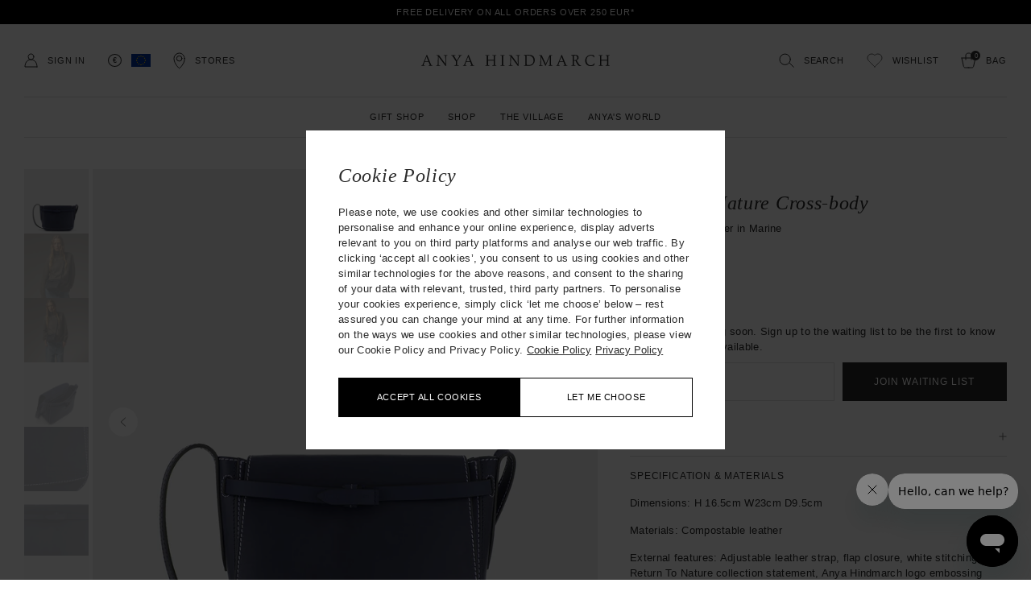

--- FILE ---
content_type: text/html; charset=utf-8
request_url: https://eu.anyahindmarch.com/products/return-to-nature-cross-body-in-compostable-leather-marine
body_size: 45949
content:
<!doctype html>
<html class="util-NoJs" lang="en">
  <head><script type="text/javascript" src="https://cdn-ukwest.onetrust.com/consent/f1a20758-6947-4a7d-9590-06415812ff86/OtAutoBlock.js"></script>
      <script src="https://cdn-ukwest.onetrust.com/scripttemplates/otSDKStub.js"  type="text/javascript" charset="UTF-8" data-domain-script="f1a20758-6947-4a7d-9590-06415812ff86" ></script>
      <script type="text/javascript">
        function OptanonWrapper() { }
      </script><!-- Google Tag Manager -->
    <script>
      (function(w,d,s,l,i){w[l]=w[l]||[];w[l].push({"gtm.start":
        new Date().getTime(),event:"gtm.js"});var f=d.getElementsByTagName(s)[0],
        j=d.createElement(s),dl=l!="dataLayer"?"&l="+l:"";j.async=true;j.src=
        "https://www.googletagmanager.com/gtm.js?id="+i+dl;f.parentNode.insertBefore(j,f);
      })(window,document,"script","dataLayer","GTM-5NC2XSX");
    </script>
  <!-- End Google Tag Manager --><meta charset="utf-8" />
    <meta http-equiv="X-UA-Compatible" content="IE=edge" /><meta name="viewport" content="width=device-width,initial-scale=1,maximum-scale=1" /><meta name="author" content="By Association Only" />

    
<script src="//eu.anyahindmarch.com/cdn/shop/t/173/assets/bao-utils.js?v=172545205881624345971749216175" type="module"></script>
<script src="//eu.anyahindmarch.com/cdn/shop/t/173/assets/bao-listeners.js?v=64758247865555629191749216173" type="module"></script>
<script src="//eu.anyahindmarch.com/cdn/shop/t/173/assets/bao-media.js?v=182050363719464713141749216174" type="module"></script>
<script src="//eu.anyahindmarch.com/cdn/shop/t/173/assets/bao-custom-element.js?v=74528983192450671861749216172" type="module"></script><script src="//eu.anyahindmarch.com/cdn/shop/t/173/assets/vendor-photoswipe.js?v=127969242876160859121749216170" type="module"></script>
  <script src="//eu.anyahindmarch.com/cdn/shop/t/173/assets/vendor-photoswipe-lightbox.js?v=161038028610116352301749216169" type="module"></script><link rel="canonical" href="https://eu.anyahindmarch.com/products/return-to-nature-cross-body-in-compostable-leather-marine" /><link rel="icon" type="image/png" href="//eu.anyahindmarch.com/cdn/shop/files/favicon-194x194_16x16.png?v=1613716835" sizes="16x16" /><link rel="shortcut icon" type="image/png" href="//eu.anyahindmarch.com/cdn/shop/files/favicon-194x194_32x32.png?v=1613716835" sizes="32x32" /><link rel="icon" type="image/png" href="//eu.anyahindmarch.com/cdn/shop/files/favicon-194x194_194x194.png?v=1613716835" sizes="194x194" /><link rel="apple-touch-icon" href="//eu.anyahindmarch.com/cdn/shop/files/anya_icon_180_180x180.png?v=1613716837" sizes="180x180" /><link rel="icon" type="image/png" href="//eu.anyahindmarch.com/cdn/shop/files/anya_icon_192_192x192.png?v=1613716837" sizes="192x192" /><link rel="manifest" href="//eu.anyahindmarch.com/cdn/shop/t/173/assets/site.webmanifest.json?v=1282285111536175441749629181" />
<link rel="mask-icon" href="//eu.anyahindmarch.com/cdn/shop/t/173/assets/safari-pinned-tab.svg?13613" color="#ffffff" />

<meta name="apple-mobile-web-app-title" content="Anya Hindmarch EU" />
<meta name="application-name" content="Anya Hindmarch EU" />
<meta name="msapplication-TileColor" content="#ffffff" />
<meta name="msapplication-config" content="//eu.anyahindmarch.com/cdn/shop/t/173/assets/browserconfig.xml?v=178942957344590901561749629182" />
<meta name="theme-color" content="#ffffff" />
<title>Return to Nature Cross-body
| Anya Hindmarch EU</title><meta name="description" content="Perfectly practical and proportioned, our Return to Nature Cross-body is an everyday solution that accommodates daily necessities - from the book you can’t put down to an umbrella and diary. It&#39;s made from natural leather that’s free from things like heavy metal and chemicals, helping it to biodegrade over time and eve" /><link rel="alternate" hreflang="x-default" href="https://www.anyahindmarch.com/products/return-to-nature-cross-body-in-compostable-leather-marine" />
<link rel="alternate" hreflang="en-gb" href="https://www.anyahindmarch.com/products/return-to-nature-cross-body-in-compostable-leather-marine" /><link rel="alternate" hreflang="en-us" href="https://us.anyahindmarch.com/products/return-to-nature-cross-body-in-compostable-leather-marine" /><link rel="alternate" hreflang="en-de" href="https://eu.anyahindmarch.com/products/return-to-nature-cross-body-in-compostable-leather-marine" />
<link rel="alternate" hreflang="en-fr" href="https://eu.anyahindmarch.com/products/return-to-nature-cross-body-in-compostable-leather-marine" />
<link rel="alternate" hreflang="en-it" href="https://eu.anyahindmarch.com/products/return-to-nature-cross-body-in-compostable-leather-marine" />
<link rel="alternate" hreflang="en-es" href="https://eu.anyahindmarch.com/products/return-to-nature-cross-body-in-compostable-leather-marine" /><link rel="alternate" hreflang="ja-jp" href="https://www.anyahindmarch.jp/products/return-to-nature-cross-body-in-compostable-leather-marine" />
<meta property="og:site_name" content="Anya Hindmarch EU" />
<meta property="og:url" content="https://eu.anyahindmarch.com/products/return-to-nature-cross-body-in-compostable-leather-marine" />
<meta property="og:title" content="Return to Nature Cross-body" />
<meta property="og:type" content="product" />
<meta property="og:description" content="Perfectly practical and proportioned, our Return to Nature Cross-body is an everyday solution that accommodates daily necessities - from the book you can’t put down to an umbrella and diary. It&#39;s made from natural leather that’s free from things like heavy metal and chemicals, helping it to biodegrade over time and eve" /><meta property="product:availability" content="oos" />
  <meta property="product:price:amount" content="382.50" />
  <meta property="product:price:currency" content="EUR" /><meta property="og:image" content="http://eu.anyahindmarch.com/cdn/shop/files/5050925172387_Returntonature_crossbody_FRONT.jpg?v=1720783307" />
      <meta property="og:image:secure_url" content="https://eu.anyahindmarch.com/cdn/shop/files/5050925172387_Returntonature_crossbody_FRONT.jpg?v=1720783307" />
      <meta property="og:image:width" content="1500" />
      <meta property="og:image:height" content="1500" />
      <meta property="og:image:alt" content="Return to Nature Cross-body" /><meta property="og:image" content="http://eu.anyahindmarch.com/cdn/shop/files/23_04_04_Model_Shoot01751.jpg?v=1720783307" />
      <meta property="og:image:secure_url" content="https://eu.anyahindmarch.com/cdn/shop/files/23_04_04_Model_Shoot01751.jpg?v=1720783307" />
      <meta property="og:image:width" content="4204" />
      <meta property="og:image:height" content="4204" />
      <meta property="og:image:alt" content="[cover]" /><meta property="og:image" content="http://eu.anyahindmarch.com/cdn/shop/files/23_04_04_Model_Shoot01711.jpg?v=1720783307" />
      <meta property="og:image:secure_url" content="https://eu.anyahindmarch.com/cdn/shop/files/23_04_04_Model_Shoot01711.jpg?v=1720783307" />
      <meta property="og:image:width" content="4463" />
      <meta property="og:image:height" content="4464" />
      <meta property="og:image:alt" content="[cover]" />

<meta name="twitter:site" content="@anyahindmarch" />
<meta name="twitter:card" content="summary_large_image" />
<meta name="twitter:title" content="Return to Nature Cross-body" />
<meta name="twitter:description" content="Perfectly practical and proportioned, our Return to Nature Cross-body is an everyday solution that accommodates daily necessities - from the book you can’t put down to an umbrella and diary. It&#39;s made from natural leather that’s free from things like heavy metal and chemicals, helping it to biodegrade over time and eve" />

<link rel="prefetch" href="//eu.anyahindmarch.com/cdn/shop/t/173/assets/layout.checkout.css?v=126791894180520299131754669622" as="style"><link rel="prefetch" href="//eu.anyahindmarch.com/cdn/shop/t/173/assets/layout.password.css?v=35265762165056292231754669626" as="style"><link type="text/css" href="//eu.anyahindmarch.com/cdn/shop/t/173/assets/layout.theme.css?v=61240086959796435721754669627" rel="stylesheet"><script>
  if (!window.BAO) {
    window.BAO = {}
  }

  document.documentElement.className = document.documentElement.className
    .replace('util-NoJs', '')

  window.theme = {
    apiUrl: "https:\/\/anya-hindmarch-bespoke.by-association-only.workers.dev",
    isDevTheme: false,
    strings: {
      addToCart: "Add to Cart",
      soldOut: "Sold Out",
      unavailable: "Unavailable",
      pushCart: {
        title: "Your Bag",
        subtotal: "Subtotal",
        delivery: "Delivery",
        calculatedAtCheckout: "Calculated at checkout",
        checkout: "Checkout securely",
        continueShopping: "Continue shopping",
        remove: "Remove",
        removeAll: "Remove all",
      },
      cart: {
        giftMessage: {
          lineLimit: "You can only enter a maximum of 10 lines",
        }
      }
    },
    customer: {
      isLoggedIn: false,
      id: null,
      bespoke: {
        dirName: null,
        id: null,
      }
    },
    moneyFormat: "{{amount}}€",
    collectionFilters: {
      storefrontAccessToken: '7c6421de01ef7474e15c9475fd87c0c0'
    }
  }

  

  if (!window.theme.isDevTheme) {
    window.__webpack_public_path__ = "//eu.anyahindmarch.com/cdn/shop/t/173/assets/"
  }
</script><!--
    /**
    * @license
    * MyFonts Webfont Build ID 3200312, 2016-04-07T11:42:21-0400
    *
    * The fonts listed in this notice are subject to the End User License
    * Agreement(s) entered into by the website owner. All other parties are
    * explicitly restricted from using the Licensed Webfonts(s).
    *
    * You may obtain a valid license at the URLs below.
    *
    * Webfont: EngraversGothicBT by ParaType
    * URL: http://www.myfonts.com/fonts/paratype/engravers-gothic/regular/
    * Copyright: Copyright &#x00A9; 1987-1992 Bitstream Inc. Partial Copyright &#x00A9;
    * 2005, ParaType Inc, ParaType Ltd. All rights reserved.
    * Licensed pageviews: 500,000
    *
    *
    * License: http://www.myfonts.com/viewlicense?type=web&buildid=3200312
    *
    * © 2016 MyFonts Inc
    */
  -->
  <style>
    @font-face {
      font-family: "Engravers-Gothic-BT";
      src: url("//eu.anyahindmarch.com/cdn/shop/t/173/assets/Engravers-Gothic-BT-Font.woff2?v=151095659153399943141749216168") format("woff2"),
           url("//eu.anyahindmarch.com/cdn/shop/t/173/assets/Engravers-Gothic-BT-Font.woff?v=168898813112416630001749216167") format("woff");
    }
  </style>

  <link rel="preconnect" href="https://fonts.googleapis.com">
  <link rel="preconnect" href="https://fonts.gstatic.com" crossorigin>
  <link href="https://fonts.googleapis.com/css2?family=Bebas+Neue&display=swap" rel="stylesheet"><script type="text/javascript">
    var iwish_shop = "anyahindmarcheu.myshopify.com";
    var iwish_pro_template = true;
    var iwish_cid = "";
    //Add to Wishlist - Product Page Text
    var iwish_added_txt = "Wishlist";
    var iwish_add_txt = "Wishlist";
    //Add to Wishlist - Collection Page Text
    var iwish_added_txt_col = "Wishlist";
    var iwish_add_txt_col = "Wishlist";

    document.addEventListener('DOMContentLoaded', function () {

      window.wishlist = {
        wishlistCountEls: document.querySelectorAll('.js-Wishlist_Count'),
        onWishlistLinkClick: function(event) {
          if(typeof(Storage) !== 'undefined') {
            event.preventDefault();
            iWishPost('/apps/iwish',{iwishlist:JSON.stringify(iWishlistmain), cId: iwish_cid});
          }
          return false
        },
        addToWishlist: function(element,variantId,isCollection) {
          if((isCollection === 'true') || (isCollection === true)){
            iwish_addCollection(jQuery(element), variantId)
          }else{
            iwish_add(jQuery(element), variantId);
          }
          this.updateWishlistCount()
        },
        removeFromWishlist: function(element,variantId,isWishlistPage) {
          iwish_remove(jQuery(element), variantId)
          var addButton = element.parentNode.querySelector('.js-Wishlist_Button-add')
          if(addButton){
            addButton.classList.remove('iwishAdded')
          }
          this.updateWishlistCount()
          if(isWishlistPage) {
            window.location.href = window.location.href
          }
        },
        updateWishlistCount() {
          if (typeof(Storage) !== "undefined") {
            for(wishlistCountEl of window.wishlist.wishlistCountEls){
              var count = (typeof(localStorage.iWishCnt) != "undefined") ? localStorage.iWishCnt : 0
              wishlistCountEl.dataset.count = count
              wishlistCountEl.innerHTML = count
            }
          }
        }
      }

      window.wishlist.updateWishlistCount()

      function asyncLoadRequiredJs() {
        var urls = ["https://cdn.myshopapps.com/iwish/iwishlist_v2.js"];for (var i = 0; i < urls.length; i++) {
          var s = document.createElement('script');
          s.type = 'text/javascript';
          s.async = true;
          s.defer = true;
          s.src = urls[i];
          s.setAttribute('data-ot-ignore', 'true');
          document.head.appendChild(s);
        }
      }

      if (window.attachEvent) {
        window.attachEvent('onload', asyncLoadRequiredJs);
      } else {
        window.addEventListener('load', asyncLoadRequiredJs, false);
      }
    });
  </script>

  <script type="text/javascript" src="https://ajax.googleapis.com/ajax/libs/jquery/3.5.1/jquery.min.js" data-ot-ignore="true"></script>
<script src="//eu.anyahindmarch.com/cdn/s/shopify/shopify_common.js" type="text/javascript"></script>
    <script src="//eu.anyahindmarch.com/cdn/s/javascripts/currencies.js" type="text/javascript"></script>

<link rel="prefetch" href="//eu.anyahindmarch.com/cdn/shop/t/173/assets/vendors@layout.checkout.chunk.fee0d.js?v=99686405842098119831755788252" as="script"><link rel="prefetch" href="//eu.anyahindmarch.com/cdn/shop/t/173/assets/layout.checkout.js?v=44917954863133095201749216168" as="script"><script type="text/javascript" src="//eu.anyahindmarch.com/cdn/shop/t/173/assets/vendors@layout.password@layout.theme.chunk.fb6ee.js?v=5984374332519818291750087936" defer="defer"></script><script type="text/javascript" src="//eu.anyahindmarch.com/cdn/shop/t/173/assets/layout.password@layout.theme.chunk.94bbc.js?v=180253444215457764411755788249" defer="defer"></script><link rel="prefetch" href="//eu.anyahindmarch.com/cdn/shop/t/173/assets/layout.password.js?v=75710684983851604411755788247" as="script"><script type="text/javascript" src="//eu.anyahindmarch.com/cdn/shop/t/173/assets/layout.theme.js?v=58660221307810109631755788249" defer="defer"></script><link rel="prefetch" href="//eu.anyahindmarch.com/cdn/shop/t/173/assets/vendors@template.gift_card.chunk.37813.js?v=157760351308973385461750087965" as="script"><link rel="prefetch" href="//eu.anyahindmarch.com/cdn/shop/t/173/assets/template.gift_card.js?v=65759864656381885101749216170" as="script"><link rel="prefetch" href="//eu.anyahindmarch.com/cdn/shop/t/173/assets/template.index.js?v=162221725292052945551749216173" as="script"><link rel="prefetch" href="//eu.anyahindmarch.com/cdn/shop/t/173/assets/template.page.faqs.js?v=177746034769539621971749216178" as="script"><link rel="prefetch" href="//eu.anyahindmarch.com/cdn/shop/t/173/assets/template.page.landing-9.js?v=114387677744901272081749216170" as="script"><link rel="prefetch" href="//eu.anyahindmarch.com/cdn/shop/t/173/assets/template.page.js?v=69368272589233214661749216168" as="script"><script type="text/javascript" src="//eu.anyahindmarch.com/cdn/shop/t/173/assets/template.product.js?v=51702748855626599911749216175" defer="defer"></script><link rel="prefetch" href="//eu.anyahindmarch.com/cdn/shop/t/173/assets/template.addresses.js?v=32093982894659914601749216168" as="script"><link rel="prefetch" href="//eu.anyahindmarch.com/cdn/shop/t/173/assets/template.login.js?v=101662381991055796311749216175" as="script"><link href="//eu.anyahindmarch.com/cdn/shop/t/173/assets/graphenehc.css?v=140408959262725190091749216170" rel="stylesheet" type="text/css" media="all" /><script src="https://anyahindmarcheu-1.store-eu1.advancedcommerce.services/graphenehc.js"></script>
  <script src="//eu.anyahindmarch.com/cdn/shop/t/173/assets/graphenehc.js?v=139608182312969857701749216171"></script>
    
    
    
    
    	<script>window.performance && window.performance.mark && window.performance.mark('shopify.content_for_header.start');</script><meta id="shopify-digital-wallet" name="shopify-digital-wallet" content="/51316326584/digital_wallets/dialog">
<meta name="shopify-checkout-api-token" content="1bbaa0916a6115ae51762c62f3959251">
<meta id="in-context-paypal-metadata" data-shop-id="51316326584" data-venmo-supported="false" data-environment="production" data-locale="en_US" data-paypal-v4="true" data-currency="EUR">
<link rel="alternate" type="application/json+oembed" href="https://eu.anyahindmarch.com/products/return-to-nature-cross-body-in-compostable-leather-marine.oembed">
<script async="async" src="/checkouts/internal/preloads.js?locale=en-DE"></script>
<link rel="preconnect" href="https://shop.app" crossorigin="anonymous">
<script async="async" src="https://shop.app/checkouts/internal/preloads.js?locale=en-DE&shop_id=51316326584" crossorigin="anonymous"></script>
<script id="apple-pay-shop-capabilities" type="application/json">{"shopId":51316326584,"countryCode":"GB","currencyCode":"EUR","merchantCapabilities":["supports3DS"],"merchantId":"gid:\/\/shopify\/Shop\/51316326584","merchantName":"Anya Hindmarch EU","requiredBillingContactFields":["postalAddress","email","phone"],"requiredShippingContactFields":["postalAddress","email","phone"],"shippingType":"shipping","supportedNetworks":["visa","maestro","masterCard","amex","discover","elo"],"total":{"type":"pending","label":"Anya Hindmarch EU","amount":"1.00"},"shopifyPaymentsEnabled":true,"supportsSubscriptions":true}</script>
<script id="shopify-features" type="application/json">{"accessToken":"1bbaa0916a6115ae51762c62f3959251","betas":["rich-media-storefront-analytics"],"domain":"eu.anyahindmarch.com","predictiveSearch":true,"shopId":51316326584,"locale":"en"}</script>
<script>var Shopify = Shopify || {};
Shopify.shop = "anyahindmarcheu.myshopify.com";
Shopify.locale = "en";
Shopify.currency = {"active":"EUR","rate":"1.0"};
Shopify.country = "DE";
Shopify.theme = {"name":"anya-hindmarch\/theme-main-eu","id":181981774208,"schema_name":"Starter theme by BAO","schema_version":"1.0.0","theme_store_id":null,"role":"main"};
Shopify.theme.handle = "null";
Shopify.theme.style = {"id":null,"handle":null};
Shopify.cdnHost = "eu.anyahindmarch.com/cdn";
Shopify.routes = Shopify.routes || {};
Shopify.routes.root = "/";</script>
<script type="module">!function(o){(o.Shopify=o.Shopify||{}).modules=!0}(window);</script>
<script>!function(o){function n(){var o=[];function n(){o.push(Array.prototype.slice.apply(arguments))}return n.q=o,n}var t=o.Shopify=o.Shopify||{};t.loadFeatures=n(),t.autoloadFeatures=n()}(window);</script>
<script>
  window.ShopifyPay = window.ShopifyPay || {};
  window.ShopifyPay.apiHost = "shop.app\/pay";
  window.ShopifyPay.redirectState = null;
</script>
<script id="shop-js-analytics" type="application/json">{"pageType":"product"}</script>
<script defer="defer" async type="module" src="//eu.anyahindmarch.com/cdn/shopifycloud/shop-js/modules/v2/client.init-shop-cart-sync_dlpDe4U9.en.esm.js"></script>
<script defer="defer" async type="module" src="//eu.anyahindmarch.com/cdn/shopifycloud/shop-js/modules/v2/chunk.common_FunKbpTJ.esm.js"></script>
<script type="module">
  await import("//eu.anyahindmarch.com/cdn/shopifycloud/shop-js/modules/v2/client.init-shop-cart-sync_dlpDe4U9.en.esm.js");
await import("//eu.anyahindmarch.com/cdn/shopifycloud/shop-js/modules/v2/chunk.common_FunKbpTJ.esm.js");

  window.Shopify.SignInWithShop?.initShopCartSync?.({"fedCMEnabled":true,"windoidEnabled":true});

</script>
<script>
  window.Shopify = window.Shopify || {};
  if (!window.Shopify.featureAssets) window.Shopify.featureAssets = {};
  window.Shopify.featureAssets['shop-js'] = {"shop-cart-sync":["modules/v2/client.shop-cart-sync_DIWHqfTk.en.esm.js","modules/v2/chunk.common_FunKbpTJ.esm.js"],"init-fed-cm":["modules/v2/client.init-fed-cm_CmNkGb1A.en.esm.js","modules/v2/chunk.common_FunKbpTJ.esm.js"],"shop-button":["modules/v2/client.shop-button_Dpfxl9vG.en.esm.js","modules/v2/chunk.common_FunKbpTJ.esm.js"],"shop-cash-offers":["modules/v2/client.shop-cash-offers_CtPYbIPM.en.esm.js","modules/v2/chunk.common_FunKbpTJ.esm.js","modules/v2/chunk.modal_n1zSoh3t.esm.js"],"init-windoid":["modules/v2/client.init-windoid_V_O5I0mt.en.esm.js","modules/v2/chunk.common_FunKbpTJ.esm.js"],"shop-toast-manager":["modules/v2/client.shop-toast-manager_p8J9W8kY.en.esm.js","modules/v2/chunk.common_FunKbpTJ.esm.js"],"init-shop-email-lookup-coordinator":["modules/v2/client.init-shop-email-lookup-coordinator_DUdFDmvK.en.esm.js","modules/v2/chunk.common_FunKbpTJ.esm.js"],"init-shop-cart-sync":["modules/v2/client.init-shop-cart-sync_dlpDe4U9.en.esm.js","modules/v2/chunk.common_FunKbpTJ.esm.js"],"pay-button":["modules/v2/client.pay-button_x_P2fRzB.en.esm.js","modules/v2/chunk.common_FunKbpTJ.esm.js"],"shop-login-button":["modules/v2/client.shop-login-button_C3-NmE42.en.esm.js","modules/v2/chunk.common_FunKbpTJ.esm.js","modules/v2/chunk.modal_n1zSoh3t.esm.js"],"avatar":["modules/v2/client.avatar_BTnouDA3.en.esm.js"],"init-shop-for-new-customer-accounts":["modules/v2/client.init-shop-for-new-customer-accounts_aeWumpsw.en.esm.js","modules/v2/client.shop-login-button_C3-NmE42.en.esm.js","modules/v2/chunk.common_FunKbpTJ.esm.js","modules/v2/chunk.modal_n1zSoh3t.esm.js"],"init-customer-accounts-sign-up":["modules/v2/client.init-customer-accounts-sign-up_CRLhpYdY.en.esm.js","modules/v2/client.shop-login-button_C3-NmE42.en.esm.js","modules/v2/chunk.common_FunKbpTJ.esm.js","modules/v2/chunk.modal_n1zSoh3t.esm.js"],"checkout-modal":["modules/v2/client.checkout-modal_EOl6FxyC.en.esm.js","modules/v2/chunk.common_FunKbpTJ.esm.js","modules/v2/chunk.modal_n1zSoh3t.esm.js"],"init-customer-accounts":["modules/v2/client.init-customer-accounts_BkuyBVsz.en.esm.js","modules/v2/client.shop-login-button_C3-NmE42.en.esm.js","modules/v2/chunk.common_FunKbpTJ.esm.js","modules/v2/chunk.modal_n1zSoh3t.esm.js"],"shop-follow-button":["modules/v2/client.shop-follow-button_DDNA7Aw9.en.esm.js","modules/v2/chunk.common_FunKbpTJ.esm.js","modules/v2/chunk.modal_n1zSoh3t.esm.js"],"lead-capture":["modules/v2/client.lead-capture_LZVhB0lN.en.esm.js","modules/v2/chunk.common_FunKbpTJ.esm.js","modules/v2/chunk.modal_n1zSoh3t.esm.js"],"shop-login":["modules/v2/client.shop-login_D4d_T_FR.en.esm.js","modules/v2/chunk.common_FunKbpTJ.esm.js","modules/v2/chunk.modal_n1zSoh3t.esm.js"],"payment-terms":["modules/v2/client.payment-terms_g-geHK5T.en.esm.js","modules/v2/chunk.common_FunKbpTJ.esm.js","modules/v2/chunk.modal_n1zSoh3t.esm.js"]};
</script>
<script>(function() {
  var isLoaded = false;
  function asyncLoad() {
    if (isLoaded) return;
    isLoaded = true;
    var urls = ["https:\/\/services.nofraud.com\/js\/device.js?shop=anyahindmarcheu.myshopify.com","https:\/\/ecom-app.rakutenadvertising.io\/rakuten_advertising.js?shop=anyahindmarcheu.myshopify.com","https:\/\/tag.rmp.rakuten.com\/113641.ct.js?shop=anyahindmarcheu.myshopify.com","\/\/app.backinstock.org\/widget\/33408_1746005671.js?category=bis\u0026v=6\u0026shop=anyahindmarcheu.myshopify.com"];
    for (var i = 0; i < urls.length; i++) {
      var s = document.createElement('script');
      s.type = 'text/javascript';
      s.async = true;
      s.src = urls[i];
      var x = document.getElementsByTagName('script')[0];
      x.parentNode.insertBefore(s, x);
    }
  };
  if(window.attachEvent) {
    window.attachEvent('onload', asyncLoad);
  } else {
    window.addEventListener('load', asyncLoad, false);
  }
})();</script>
<script id="__st">var __st={"a":51316326584,"offset":0,"reqid":"97acc641-c2c1-47cd-bd2a-6fa8b173529a-1765512595","pageurl":"eu.anyahindmarch.com\/products\/return-to-nature-cross-body-in-compostable-leather-marine","u":"75fc83549e96","p":"product","rtyp":"product","rid":7219002310840};</script>
<script>window.ShopifyPaypalV4VisibilityTracking = true;</script>
<script id="captcha-bootstrap">!function(){'use strict';const t='contact',e='account',n='new_comment',o=[[t,t],['blogs',n],['comments',n],[t,'customer']],c=[[e,'customer_login'],[e,'guest_login'],[e,'recover_customer_password'],[e,'create_customer']],r=t=>t.map((([t,e])=>`form[action*='/${t}']:not([data-nocaptcha='true']) input[name='form_type'][value='${e}']`)).join(','),a=t=>()=>t?[...document.querySelectorAll(t)].map((t=>t.form)):[];function s(){const t=[...o],e=r(t);return a(e)}const i='password',u='form_key',d=['recaptcha-v3-token','g-recaptcha-response','h-captcha-response',i],f=()=>{try{return window.sessionStorage}catch{return}},m='__shopify_v',_=t=>t.elements[u];function p(t,e,n=!1){try{const o=window.sessionStorage,c=JSON.parse(o.getItem(e)),{data:r}=function(t){const{data:e,action:n}=t;return t[m]||n?{data:e,action:n}:{data:t,action:n}}(c);for(const[e,n]of Object.entries(r))t.elements[e]&&(t.elements[e].value=n);n&&o.removeItem(e)}catch(o){console.error('form repopulation failed',{error:o})}}const l='form_type',E='cptcha';function T(t){t.dataset[E]=!0}const w=window,h=w.document,L='Shopify',v='ce_forms',y='captcha';let A=!1;((t,e)=>{const n=(g='f06e6c50-85a8-45c8-87d0-21a2b65856fe',I='https://cdn.shopify.com/shopifycloud/storefront-forms-hcaptcha/ce_storefront_forms_captcha_hcaptcha.v1.5.2.iife.js',D={infoText:'Protected by hCaptcha',privacyText:'Privacy',termsText:'Terms'},(t,e,n)=>{const o=w[L][v],c=o.bindForm;if(c)return c(t,g,e,D).then(n);var r;o.q.push([[t,g,e,D],n]),r=I,A||(h.body.append(Object.assign(h.createElement('script'),{id:'captcha-provider',async:!0,src:r})),A=!0)});var g,I,D;w[L]=w[L]||{},w[L][v]=w[L][v]||{},w[L][v].q=[],w[L][y]=w[L][y]||{},w[L][y].protect=function(t,e){n(t,void 0,e),T(t)},Object.freeze(w[L][y]),function(t,e,n,w,h,L){const[v,y,A,g]=function(t,e,n){const i=e?o:[],u=t?c:[],d=[...i,...u],f=r(d),m=r(i),_=r(d.filter((([t,e])=>n.includes(e))));return[a(f),a(m),a(_),s()]}(w,h,L),I=t=>{const e=t.target;return e instanceof HTMLFormElement?e:e&&e.form},D=t=>v().includes(t);t.addEventListener('submit',(t=>{const e=I(t);if(!e)return;const n=D(e)&&!e.dataset.hcaptchaBound&&!e.dataset.recaptchaBound,o=_(e),c=g().includes(e)&&(!o||!o.value);(n||c)&&t.preventDefault(),c&&!n&&(function(t){try{if(!f())return;!function(t){const e=f();if(!e)return;const n=_(t);if(!n)return;const o=n.value;o&&e.removeItem(o)}(t);const e=Array.from(Array(32),(()=>Math.random().toString(36)[2])).join('');!function(t,e){_(t)||t.append(Object.assign(document.createElement('input'),{type:'hidden',name:u})),t.elements[u].value=e}(t,e),function(t,e){const n=f();if(!n)return;const o=[...t.querySelectorAll(`input[type='${i}']`)].map((({name:t})=>t)),c=[...d,...o],r={};for(const[a,s]of new FormData(t).entries())c.includes(a)||(r[a]=s);n.setItem(e,JSON.stringify({[m]:1,action:t.action,data:r}))}(t,e)}catch(e){console.error('failed to persist form',e)}}(e),e.submit())}));const S=(t,e)=>{t&&!t.dataset[E]&&(n(t,e.some((e=>e===t))),T(t))};for(const o of['focusin','change'])t.addEventListener(o,(t=>{const e=I(t);D(e)&&S(e,y())}));const B=e.get('form_key'),M=e.get(l),P=B&&M;t.addEventListener('DOMContentLoaded',(()=>{const t=y();if(P)for(const e of t)e.elements[l].value===M&&p(e,B);[...new Set([...A(),...v().filter((t=>'true'===t.dataset.shopifyCaptcha))])].forEach((e=>S(e,t)))}))}(h,new URLSearchParams(w.location.search),n,t,e,['guest_login'])})(!0,!0)}();</script>
<script integrity="sha256-52AcMU7V7pcBOXWImdc/TAGTFKeNjmkeM1Pvks/DTgc=" data-source-attribution="shopify.loadfeatures" defer="defer" src="//eu.anyahindmarch.com/cdn/shopifycloud/storefront/assets/storefront/load_feature-81c60534.js" crossorigin="anonymous"></script>
<script crossorigin="anonymous" defer="defer" src="//eu.anyahindmarch.com/cdn/shopifycloud/storefront/assets/shopify_pay/storefront-65b4c6d7.js?v=20250812"></script>
<script data-source-attribution="shopify.dynamic_checkout.dynamic.init">var Shopify=Shopify||{};Shopify.PaymentButton=Shopify.PaymentButton||{isStorefrontPortableWallets:!0,init:function(){window.Shopify.PaymentButton.init=function(){};var t=document.createElement("script");t.src="https://eu.anyahindmarch.com/cdn/shopifycloud/portable-wallets/latest/portable-wallets.en.js",t.type="module",document.head.appendChild(t)}};
</script>
<script data-source-attribution="shopify.dynamic_checkout.buyer_consent">
  function portableWalletsHideBuyerConsent(e){var t=document.getElementById("shopify-buyer-consent"),n=document.getElementById("shopify-subscription-policy-button");t&&n&&(t.classList.add("hidden"),t.setAttribute("aria-hidden","true"),n.removeEventListener("click",e))}function portableWalletsShowBuyerConsent(e){var t=document.getElementById("shopify-buyer-consent"),n=document.getElementById("shopify-subscription-policy-button");t&&n&&(t.classList.remove("hidden"),t.removeAttribute("aria-hidden"),n.addEventListener("click",e))}window.Shopify?.PaymentButton&&(window.Shopify.PaymentButton.hideBuyerConsent=portableWalletsHideBuyerConsent,window.Shopify.PaymentButton.showBuyerConsent=portableWalletsShowBuyerConsent);
</script>
<script data-source-attribution="shopify.dynamic_checkout.cart.bootstrap">document.addEventListener("DOMContentLoaded",(function(){function t(){return document.querySelector("shopify-accelerated-checkout-cart, shopify-accelerated-checkout")}if(t())Shopify.PaymentButton.init();else{new MutationObserver((function(e,n){t()&&(Shopify.PaymentButton.init(),n.disconnect())})).observe(document.body,{childList:!0,subtree:!0})}}));
</script>
<link id="shopify-accelerated-checkout-styles" rel="stylesheet" media="screen" href="https://eu.anyahindmarch.com/cdn/shopifycloud/portable-wallets/latest/accelerated-checkout-backwards-compat.css" crossorigin="anonymous">
<style id="shopify-accelerated-checkout-cart">
        #shopify-buyer-consent {
  margin-top: 1em;
  display: inline-block;
  width: 100%;
}

#shopify-buyer-consent.hidden {
  display: none;
}

#shopify-subscription-policy-button {
  background: none;
  border: none;
  padding: 0;
  text-decoration: underline;
  font-size: inherit;
  cursor: pointer;
}

#shopify-subscription-policy-button::before {
  box-shadow: none;
}

      </style>

<script>window.performance && window.performance.mark && window.performance.mark('shopify.content_for_header.end');</script>
	  


    <meta name="google-site-verification" content="FfD6UZi65tCu-jxe5M4oBYJT7wsglHavGIXaS5IU7nA" /><meta name="facebook-domain-verification" content="hmgkrw1db4kow0prxrno8m650ltmjk" />
<script>
    (function(h,o,t,j,a,r){
        h.hj=h.hj||function(){(h.hj.q=h.hj.q||[]).push(arguments)};
        h._hjSettings={hjid:5023360,hjsv:6};
        a=o.getElementsByTagName('head')[0];
        r=o.createElement('script');r.async=1;
        r.src=t+h._hjSettings.hjid+j+h._hjSettings.hjsv;
        a.appendChild(r);
    })(window,document,'https://static.hotjar.com/c/hotjar-','.js?sv=');
</script>
  <!-- BEGIN app block: shopify://apps/wunderkind/blocks/tag/40b05e3b-2403-4814-8fab-e17e57e8b1aa --><script type="text/javascript">
  window.__wunderkindShopifyApp = true;
</script>






  <script type="text/javascript">
    if (typeof window.bouncex === 'undefined') {
      window.bouncex = [];
    }

    localStorage.setItem('wknd-id', 6411);
  </script>
  <script
    src="https://tag.wknd.ai/6411/i.js"
    type="text/javascript"
    id="wunderkind-tag"
    async
  ></script>

  <script type="text/javascript">
    if (typeof window.wunderkind === 'undefined') {
      window.wunderkind = {};
    }
  </script>

  



<!-- END app block --><!-- BEGIN app block: shopify://apps/triplewhale/blocks/triple_pixel_snippet/483d496b-3f1a-4609-aea7-8eee3b6b7a2a --><link rel='preconnect dns-prefetch' href='https://api.config-security.com/' crossorigin />
<link rel='preconnect dns-prefetch' href='https://conf.config-security.com/' crossorigin />
<script>
/* >> TriplePixel :: start*/
window.TriplePixelData={TripleName:"anyahindmarcheu.myshopify.com",ver:"2.16",plat:"SHOPIFY",isHeadless:false,src:'SHOPIFY_EXT',product:{id:"7219002310840",name:`Return to Nature Cross-body`,price:"382.50",variant:"41956895981752"},search:"",collection:"",cart:"",template:"product",curr:"EUR" || "EUR"},function(W,H,A,L,E,_,B,N){function O(U,T,P,H,R){void 0===R&&(R=!1),H=new XMLHttpRequest,P?(H.open("POST",U,!0),H.setRequestHeader("Content-Type","text/plain")):H.open("GET",U,!0),H.send(JSON.stringify(P||{})),H.onreadystatechange=function(){4===H.readyState&&200===H.status?(R=H.responseText,U.includes("/first")?eval(R):P||(N[B]=R)):(299<H.status||H.status<200)&&T&&!R&&(R=!0,O(U,T-1,P))}}if(N=window,!N[H+"sn"]){N[H+"sn"]=1,L=function(){return Date.now().toString(36)+"_"+Math.random().toString(36)};try{A.setItem(H,1+(0|A.getItem(H)||0)),(E=JSON.parse(A.getItem(H+"U")||"[]")).push({u:location.href,r:document.referrer,t:Date.now(),id:L()}),A.setItem(H+"U",JSON.stringify(E))}catch(e){}var i,m,p;A.getItem('"!nC`')||(_=A,A=N,A[H]||(E=A[H]=function(t,e,i){return void 0===i&&(i=[]),"State"==t?E.s:(W=L(),(E._q=E._q||[]).push([W,t,e].concat(i)),W)},E.s="Installed",E._q=[],E.ch=W,B="configSecurityConfModel",N[B]=1,O("https://conf.config-security.com/model",5),i=L(),m=A[atob("c2NyZWVu")],_.setItem("di_pmt_wt",i),p={id:i,action:"profile",avatar:_.getItem("auth-security_rand_salt_"),time:m[atob("d2lkdGg=")]+":"+m[atob("aGVpZ2h0")],host:A.TriplePixelData.TripleName,plat:A.TriplePixelData.plat,url:window.location.href.slice(0,500),ref:document.referrer,ver:A.TriplePixelData.ver},O("https://api.config-security.com/event",5,p),O("https://api.config-security.com/first?host=".concat(p.host,"&plat=").concat(p.plat),5)))}}("","TriplePixel",localStorage);
/* << TriplePixel :: end*/
</script>



<!-- END app block --><link href="https://monorail-edge.shopifysvc.com" rel="dns-prefetch">
<script>(function(){if ("sendBeacon" in navigator && "performance" in window) {try {var session_token_from_headers = performance.getEntriesByType('navigation')[0].serverTiming.find(x => x.name == '_s').description;} catch {var session_token_from_headers = undefined;}var session_cookie_matches = document.cookie.match(/_shopify_s=([^;]*)/);var session_token_from_cookie = session_cookie_matches && session_cookie_matches.length === 2 ? session_cookie_matches[1] : "";var session_token = session_token_from_headers || session_token_from_cookie || "";function handle_abandonment_event(e) {var entries = performance.getEntries().filter(function(entry) {return /monorail-edge.shopifysvc.com/.test(entry.name);});if (!window.abandonment_tracked && entries.length === 0) {window.abandonment_tracked = true;var currentMs = Date.now();var navigation_start = performance.timing.navigationStart;var payload = {shop_id: 51316326584,url: window.location.href,navigation_start,duration: currentMs - navigation_start,session_token,page_type: "product"};window.navigator.sendBeacon("https://monorail-edge.shopifysvc.com/v1/produce", JSON.stringify({schema_id: "online_store_buyer_site_abandonment/1.1",payload: payload,metadata: {event_created_at_ms: currentMs,event_sent_at_ms: currentMs}}));}}window.addEventListener('pagehide', handle_abandonment_event);}}());</script>
<script id="web-pixels-manager-setup">(function e(e,d,r,n,o){if(void 0===o&&(o={}),!Boolean(null===(a=null===(i=window.Shopify)||void 0===i?void 0:i.analytics)||void 0===a?void 0:a.replayQueue)){var i,a;window.Shopify=window.Shopify||{};var t=window.Shopify;t.analytics=t.analytics||{};var s=t.analytics;s.replayQueue=[],s.publish=function(e,d,r){return s.replayQueue.push([e,d,r]),!0};try{self.performance.mark("wpm:start")}catch(e){}var l=function(){var e={modern:/Edge?\/(1{2}[4-9]|1[2-9]\d|[2-9]\d{2}|\d{4,})\.\d+(\.\d+|)|Firefox\/(1{2}[4-9]|1[2-9]\d|[2-9]\d{2}|\d{4,})\.\d+(\.\d+|)|Chrom(ium|e)\/(9{2}|\d{3,})\.\d+(\.\d+|)|(Maci|X1{2}).+ Version\/(15\.\d+|(1[6-9]|[2-9]\d|\d{3,})\.\d+)([,.]\d+|)( \(\w+\)|)( Mobile\/\w+|) Safari\/|Chrome.+OPR\/(9{2}|\d{3,})\.\d+\.\d+|(CPU[ +]OS|iPhone[ +]OS|CPU[ +]iPhone|CPU IPhone OS|CPU iPad OS)[ +]+(15[._]\d+|(1[6-9]|[2-9]\d|\d{3,})[._]\d+)([._]\d+|)|Android:?[ /-](13[3-9]|1[4-9]\d|[2-9]\d{2}|\d{4,})(\.\d+|)(\.\d+|)|Android.+Firefox\/(13[5-9]|1[4-9]\d|[2-9]\d{2}|\d{4,})\.\d+(\.\d+|)|Android.+Chrom(ium|e)\/(13[3-9]|1[4-9]\d|[2-9]\d{2}|\d{4,})\.\d+(\.\d+|)|SamsungBrowser\/([2-9]\d|\d{3,})\.\d+/,legacy:/Edge?\/(1[6-9]|[2-9]\d|\d{3,})\.\d+(\.\d+|)|Firefox\/(5[4-9]|[6-9]\d|\d{3,})\.\d+(\.\d+|)|Chrom(ium|e)\/(5[1-9]|[6-9]\d|\d{3,})\.\d+(\.\d+|)([\d.]+$|.*Safari\/(?![\d.]+ Edge\/[\d.]+$))|(Maci|X1{2}).+ Version\/(10\.\d+|(1[1-9]|[2-9]\d|\d{3,})\.\d+)([,.]\d+|)( \(\w+\)|)( Mobile\/\w+|) Safari\/|Chrome.+OPR\/(3[89]|[4-9]\d|\d{3,})\.\d+\.\d+|(CPU[ +]OS|iPhone[ +]OS|CPU[ +]iPhone|CPU IPhone OS|CPU iPad OS)[ +]+(10[._]\d+|(1[1-9]|[2-9]\d|\d{3,})[._]\d+)([._]\d+|)|Android:?[ /-](13[3-9]|1[4-9]\d|[2-9]\d{2}|\d{4,})(\.\d+|)(\.\d+|)|Mobile Safari.+OPR\/([89]\d|\d{3,})\.\d+\.\d+|Android.+Firefox\/(13[5-9]|1[4-9]\d|[2-9]\d{2}|\d{4,})\.\d+(\.\d+|)|Android.+Chrom(ium|e)\/(13[3-9]|1[4-9]\d|[2-9]\d{2}|\d{4,})\.\d+(\.\d+|)|Android.+(UC? ?Browser|UCWEB|U3)[ /]?(15\.([5-9]|\d{2,})|(1[6-9]|[2-9]\d|\d{3,})\.\d+)\.\d+|SamsungBrowser\/(5\.\d+|([6-9]|\d{2,})\.\d+)|Android.+MQ{2}Browser\/(14(\.(9|\d{2,})|)|(1[5-9]|[2-9]\d|\d{3,})(\.\d+|))(\.\d+|)|K[Aa][Ii]OS\/(3\.\d+|([4-9]|\d{2,})\.\d+)(\.\d+|)/},d=e.modern,r=e.legacy,n=navigator.userAgent;return n.match(d)?"modern":n.match(r)?"legacy":"unknown"}(),u="modern"===l?"modern":"legacy",c=(null!=n?n:{modern:"",legacy:""})[u],f=function(e){return[e.baseUrl,"/wpm","/b",e.hashVersion,"modern"===e.buildTarget?"m":"l",".js"].join("")}({baseUrl:d,hashVersion:r,buildTarget:u}),m=function(e){var d=e.version,r=e.bundleTarget,n=e.surface,o=e.pageUrl,i=e.monorailEndpoint;return{emit:function(e){var a=e.status,t=e.errorMsg,s=(new Date).getTime(),l=JSON.stringify({metadata:{event_sent_at_ms:s},events:[{schema_id:"web_pixels_manager_load/3.1",payload:{version:d,bundle_target:r,page_url:o,status:a,surface:n,error_msg:t},metadata:{event_created_at_ms:s}}]});if(!i)return console&&console.warn&&console.warn("[Web Pixels Manager] No Monorail endpoint provided, skipping logging."),!1;try{return self.navigator.sendBeacon.bind(self.navigator)(i,l)}catch(e){}var u=new XMLHttpRequest;try{return u.open("POST",i,!0),u.setRequestHeader("Content-Type","text/plain"),u.send(l),!0}catch(e){return console&&console.warn&&console.warn("[Web Pixels Manager] Got an unhandled error while logging to Monorail."),!1}}}}({version:r,bundleTarget:l,surface:e.surface,pageUrl:self.location.href,monorailEndpoint:e.monorailEndpoint});try{o.browserTarget=l,function(e){var d=e.src,r=e.async,n=void 0===r||r,o=e.onload,i=e.onerror,a=e.sri,t=e.scriptDataAttributes,s=void 0===t?{}:t,l=document.createElement("script"),u=document.querySelector("head"),c=document.querySelector("body");if(l.async=n,l.src=d,a&&(l.integrity=a,l.crossOrigin="anonymous"),s)for(var f in s)if(Object.prototype.hasOwnProperty.call(s,f))try{l.dataset[f]=s[f]}catch(e){}if(o&&l.addEventListener("load",o),i&&l.addEventListener("error",i),u)u.appendChild(l);else{if(!c)throw new Error("Did not find a head or body element to append the script");c.appendChild(l)}}({src:f,async:!0,onload:function(){if(!function(){var e,d;return Boolean(null===(d=null===(e=window.Shopify)||void 0===e?void 0:e.analytics)||void 0===d?void 0:d.initialized)}()){var d=window.webPixelsManager.init(e)||void 0;if(d){var r=window.Shopify.analytics;r.replayQueue.forEach((function(e){var r=e[0],n=e[1],o=e[2];d.publishCustomEvent(r,n,o)})),r.replayQueue=[],r.publish=d.publishCustomEvent,r.visitor=d.visitor,r.initialized=!0}}},onerror:function(){return m.emit({status:"failed",errorMsg:"".concat(f," has failed to load")})},sri:function(e){var d=/^sha384-[A-Za-z0-9+/=]+$/;return"string"==typeof e&&d.test(e)}(c)?c:"",scriptDataAttributes:o}),m.emit({status:"loading"})}catch(e){m.emit({status:"failed",errorMsg:(null==e?void 0:e.message)||"Unknown error"})}}})({shopId: 51316326584,storefrontBaseUrl: "https://eu.anyahindmarch.com",extensionsBaseUrl: "https://extensions.shopifycdn.com/cdn/shopifycloud/web-pixels-manager",monorailEndpoint: "https://monorail-edge.shopifysvc.com/unstable/produce_batch",surface: "storefront-renderer",enabledBetaFlags: ["2dca8a86"],webPixelsConfigList: [{"id":"1022263680","configuration":"{\"shopId\":\"anyahindmarcheu.myshopify.com\"}","eventPayloadVersion":"v1","runtimeContext":"STRICT","scriptVersion":"674c31de9c131805829c42a983792da6","type":"APP","apiClientId":2753413,"privacyPurposes":["ANALYTICS","MARKETING","SALE_OF_DATA"],"dataSharingAdjustments":{"protectedCustomerApprovalScopes":["read_customer_address","read_customer_email","read_customer_name","read_customer_personal_data","read_customer_phone"]}},{"id":"972489088","configuration":"{\"config\":\"{\\\"pixel_id\\\":\\\"G-YNQ13ELM48\\\",\\\"gtag_events\\\":[{\\\"type\\\":\\\"begin_checkout\\\",\\\"action_label\\\":[\\\"G-YNQ13ELM48\\\",\\\"AW-1070485183\\\/fPoSCKTxg8kZEL-duf4D\\\"]},{\\\"type\\\":\\\"search\\\",\\\"action_label\\\":[\\\"G-YNQ13ELM48\\\",\\\"AW-1070485183\\\/9djICJ7xg8kZEL-duf4D\\\"]},{\\\"type\\\":\\\"view_item\\\",\\\"action_label\\\":[\\\"G-YNQ13ELM48\\\",\\\"AW-1070485183\\\/JY2iCJvxg8kZEL-duf4D\\\"]},{\\\"type\\\":\\\"purchase\\\",\\\"action_label\\\":[\\\"G-YNQ13ELM48\\\",\\\"AW-1070485183\\\/YfwmCJXxg8kZEL-duf4D\\\"]},{\\\"type\\\":\\\"page_view\\\",\\\"action_label\\\":[\\\"G-YNQ13ELM48\\\",\\\"AW-1070485183\\\/MxgDCJjxg8kZEL-duf4D\\\"]},{\\\"type\\\":\\\"add_payment_info\\\",\\\"action_label\\\":[\\\"G-YNQ13ELM48\\\",\\\"AW-1070485183\\\/La1fCKfxg8kZEL-duf4D\\\"]},{\\\"type\\\":\\\"add_to_cart\\\",\\\"action_label\\\":[\\\"G-YNQ13ELM48\\\",\\\"AW-1070485183\\\/Q9FbCKHxg8kZEL-duf4D\\\"]}],\\\"enable_monitoring_mode\\\":false}\"}","eventPayloadVersion":"v1","runtimeContext":"OPEN","scriptVersion":"b2a88bafab3e21179ed38636efcd8a93","type":"APP","apiClientId":1780363,"privacyPurposes":[],"dataSharingAdjustments":{"protectedCustomerApprovalScopes":["read_customer_address","read_customer_email","read_customer_name","read_customer_personal_data","read_customer_phone"]}},{"id":"487915704","configuration":"{\"loggingEnabled\":\"false\", \"ranMid\":\"37208\", \"serverPixelEnabled\":\"true\"}","eventPayloadVersion":"v1","runtimeContext":"STRICT","scriptVersion":"67876d85c0116003a8f8eee2de1601f3","type":"APP","apiClientId":2531653,"privacyPurposes":["ANALYTICS"],"dataSharingAdjustments":{"protectedCustomerApprovalScopes":["read_customer_address","read_customer_personal_data"]}},{"id":"431882424","configuration":"{\"accountID\":\"6411\",\"checkoutExperienceEnabled\":\"true\",\"espPerformsOptInCheck\":\"1\",\"fieldMappingCountries\":\"[\\\"AX\\\",\\\"AL\\\",\\\"AD\\\",\\\"AM\\\",\\\"AT\\\",\\\"AZ\\\",\\\"BY\\\",\\\"BE\\\",\\\"BA\\\",\\\"BG\\\",\\\"HR\\\",\\\"CY\\\",\\\"CZ\\\",\\\"DK\\\",\\\"EE\\\",\\\"EU\\\",\\\"FO\\\",\\\"FI\\\",\\\"FR\\\",\\\"GI\\\",\\\"GG\\\",\\\"GE\\\",\\\"DE\\\",\\\"GR\\\",\\\"HU\\\",\\\"IM\\\",\\\"IS\\\",\\\"IE\\\",\\\"IT\\\",\\\"JE\\\",\\\"LV\\\",\\\"LI\\\",\\\"LT\\\",\\\"LU\\\",\\\"MT\\\",\\\"MD\\\",\\\"MC\\\",\\\"ME\\\",\\\"NL\\\",\\\"MK\\\",\\\"NO\\\",\\\"PL\\\",\\\"PT\\\",\\\"RO\\\",\\\"SM\\\",\\\"RS\\\",\\\"SK\\\",\\\"SI\\\",\\\"ES\\\",\\\"SJ\\\",\\\"SE\\\",\\\"CH\\\",\\\"UA\\\",\\\"GB\\\",\\\"VA\\\"]\",\"markets\":\"{}\",\"onsiteExperienceEnabled\":\"false\"}","eventPayloadVersion":"v1","runtimeContext":"STRICT","scriptVersion":"561623f9e708a2b769f9aafaeb97f5b2","type":"APP","apiClientId":54985097217,"privacyPurposes":["ANALYTICS","MARKETING","SALE_OF_DATA"],"dataSharingAdjustments":{"protectedCustomerApprovalScopes":["read_customer_address","read_customer_email","read_customer_name","read_customer_personal_data","read_customer_phone"]}},{"id":"326500536","configuration":"{\"pixel_id\":\"524837097697408\",\"pixel_type\":\"facebook_pixel\",\"metaapp_system_user_token\":\"-\"}","eventPayloadVersion":"v1","runtimeContext":"OPEN","scriptVersion":"ca16bc87fe92b6042fbaa3acc2fbdaa6","type":"APP","apiClientId":2329312,"privacyPurposes":["ANALYTICS","MARKETING","SALE_OF_DATA"],"dataSharingAdjustments":{"protectedCustomerApprovalScopes":["read_customer_address","read_customer_email","read_customer_name","read_customer_personal_data","read_customer_phone"]}},{"id":"32866488","eventPayloadVersion":"1","runtimeContext":"LAX","scriptVersion":"1","type":"CUSTOM","privacyPurposes":["ANALYTICS","MARKETING","SALE_OF_DATA"],"name":"Ometria - Abandoned basket"},{"id":"32899256","eventPayloadVersion":"1","runtimeContext":"LAX","scriptVersion":"1","type":"CUSTOM","privacyPurposes":["ANALYTICS","MARKETING","SALE_OF_DATA"],"name":"Ometria - Transactions"},{"id":"32997560","eventPayloadVersion":"1","runtimeContext":"LAX","scriptVersion":"1","type":"CUSTOM","privacyPurposes":["ANALYTICS","MARKETING","SALE_OF_DATA"],"name":"GTM - Checkout events"},{"id":"155713920","eventPayloadVersion":"1","runtimeContext":"LAX","scriptVersion":"1","type":"CUSTOM","privacyPurposes":["ANALYTICS","MARKETING","SALE_OF_DATA"],"name":"Graphene"},{"id":"196018560","eventPayloadVersion":"v1","runtimeContext":"LAX","scriptVersion":"1","type":"CUSTOM","privacyPurposes":["ANALYTICS"],"name":"Google Analytics tag (migrated)"},{"id":"shopify-app-pixel","configuration":"{}","eventPayloadVersion":"v1","runtimeContext":"STRICT","scriptVersion":"0450","apiClientId":"shopify-pixel","type":"APP","privacyPurposes":["ANALYTICS","MARKETING"]},{"id":"shopify-custom-pixel","eventPayloadVersion":"v1","runtimeContext":"LAX","scriptVersion":"0450","apiClientId":"shopify-pixel","type":"CUSTOM","privacyPurposes":["ANALYTICS","MARKETING"]}],isMerchantRequest: false,initData: {"shop":{"name":"Anya Hindmarch EU","paymentSettings":{"currencyCode":"EUR"},"myshopifyDomain":"anyahindmarcheu.myshopify.com","countryCode":"GB","storefrontUrl":"https:\/\/eu.anyahindmarch.com"},"customer":null,"cart":null,"checkout":null,"productVariants":[{"price":{"amount":382.5,"currencyCode":"EUR"},"product":{"title":"Return to Nature Cross-body","vendor":"Anya Hindmarch","id":"7219002310840","untranslatedTitle":"Return to Nature Cross-body","url":"\/products\/return-to-nature-cross-body-in-compostable-leather-marine","type":"Day Bag"},"id":"41956895981752","image":{"src":"\/\/eu.anyahindmarch.com\/cdn\/shop\/files\/5050925172387_Returntonature_crossbody_FRONT.jpg?v=1720783307"},"sku":"5050925172387","title":"Marine","untranslatedTitle":"Marine"}],"purchasingCompany":null},},"https://eu.anyahindmarch.com/cdn","ae1676cfwd2530674p4253c800m34e853cb",{"modern":"","legacy":""},{"shopId":"51316326584","storefrontBaseUrl":"https:\/\/eu.anyahindmarch.com","extensionBaseUrl":"https:\/\/extensions.shopifycdn.com\/cdn\/shopifycloud\/web-pixels-manager","surface":"storefront-renderer","enabledBetaFlags":"[\"2dca8a86\"]","isMerchantRequest":"false","hashVersion":"ae1676cfwd2530674p4253c800m34e853cb","publish":"custom","events":"[[\"page_viewed\",{}],[\"product_viewed\",{\"productVariant\":{\"price\":{\"amount\":382.5,\"currencyCode\":\"EUR\"},\"product\":{\"title\":\"Return to Nature Cross-body\",\"vendor\":\"Anya Hindmarch\",\"id\":\"7219002310840\",\"untranslatedTitle\":\"Return to Nature Cross-body\",\"url\":\"\/products\/return-to-nature-cross-body-in-compostable-leather-marine\",\"type\":\"Day Bag\"},\"id\":\"41956895981752\",\"image\":{\"src\":\"\/\/eu.anyahindmarch.com\/cdn\/shop\/files\/5050925172387_Returntonature_crossbody_FRONT.jpg?v=1720783307\"},\"sku\":\"5050925172387\",\"title\":\"Marine\",\"untranslatedTitle\":\"Marine\"}}]]"});</script><script>
  window.ShopifyAnalytics = window.ShopifyAnalytics || {};
  window.ShopifyAnalytics.meta = window.ShopifyAnalytics.meta || {};
  window.ShopifyAnalytics.meta.currency = 'EUR';
  var meta = {"product":{"id":7219002310840,"gid":"gid:\/\/shopify\/Product\/7219002310840","vendor":"Anya Hindmarch","type":"Day Bag","variants":[{"id":41956895981752,"price":38250,"name":"Return to Nature Cross-body - Marine","public_title":"Marine","sku":"5050925172387"}],"remote":false},"page":{"pageType":"product","resourceType":"product","resourceId":7219002310840}};
  for (var attr in meta) {
    window.ShopifyAnalytics.meta[attr] = meta[attr];
  }
</script>
<script class="analytics">
  (function () {
    var customDocumentWrite = function(content) {
      var jquery = null;

      if (window.jQuery) {
        jquery = window.jQuery;
      } else if (window.Checkout && window.Checkout.$) {
        jquery = window.Checkout.$;
      }

      if (jquery) {
        jquery('body').append(content);
      }
    };

    var hasLoggedConversion = function(token) {
      if (token) {
        return document.cookie.indexOf('loggedConversion=' + token) !== -1;
      }
      return false;
    }

    var setCookieIfConversion = function(token) {
      if (token) {
        var twoMonthsFromNow = new Date(Date.now());
        twoMonthsFromNow.setMonth(twoMonthsFromNow.getMonth() + 2);

        document.cookie = 'loggedConversion=' + token + '; expires=' + twoMonthsFromNow;
      }
    }

    var trekkie = window.ShopifyAnalytics.lib = window.trekkie = window.trekkie || [];
    if (trekkie.integrations) {
      return;
    }
    trekkie.methods = [
      'identify',
      'page',
      'ready',
      'track',
      'trackForm',
      'trackLink'
    ];
    trekkie.factory = function(method) {
      return function() {
        var args = Array.prototype.slice.call(arguments);
        args.unshift(method);
        trekkie.push(args);
        return trekkie;
      };
    };
    for (var i = 0; i < trekkie.methods.length; i++) {
      var key = trekkie.methods[i];
      trekkie[key] = trekkie.factory(key);
    }
    trekkie.load = function(config) {
      trekkie.config = config || {};
      trekkie.config.initialDocumentCookie = document.cookie;
      var first = document.getElementsByTagName('script')[0];
      var script = document.createElement('script');
      script.type = 'text/javascript';
      script.onerror = function(e) {
        var scriptFallback = document.createElement('script');
        scriptFallback.type = 'text/javascript';
        scriptFallback.onerror = function(error) {
                var Monorail = {
      produce: function produce(monorailDomain, schemaId, payload) {
        var currentMs = new Date().getTime();
        var event = {
          schema_id: schemaId,
          payload: payload,
          metadata: {
            event_created_at_ms: currentMs,
            event_sent_at_ms: currentMs
          }
        };
        return Monorail.sendRequest("https://" + monorailDomain + "/v1/produce", JSON.stringify(event));
      },
      sendRequest: function sendRequest(endpointUrl, payload) {
        // Try the sendBeacon API
        if (window && window.navigator && typeof window.navigator.sendBeacon === 'function' && typeof window.Blob === 'function' && !Monorail.isIos12()) {
          var blobData = new window.Blob([payload], {
            type: 'text/plain'
          });

          if (window.navigator.sendBeacon(endpointUrl, blobData)) {
            return true;
          } // sendBeacon was not successful

        } // XHR beacon

        var xhr = new XMLHttpRequest();

        try {
          xhr.open('POST', endpointUrl);
          xhr.setRequestHeader('Content-Type', 'text/plain');
          xhr.send(payload);
        } catch (e) {
          console.log(e);
        }

        return false;
      },
      isIos12: function isIos12() {
        return window.navigator.userAgent.lastIndexOf('iPhone; CPU iPhone OS 12_') !== -1 || window.navigator.userAgent.lastIndexOf('iPad; CPU OS 12_') !== -1;
      }
    };
    Monorail.produce('monorail-edge.shopifysvc.com',
      'trekkie_storefront_load_errors/1.1',
      {shop_id: 51316326584,
      theme_id: 181981774208,
      app_name: "storefront",
      context_url: window.location.href,
      source_url: "//eu.anyahindmarch.com/cdn/s/trekkie.storefront.1a0636ab3186d698599065cb6ce9903ebacdd71a.min.js"});

        };
        scriptFallback.async = true;
        scriptFallback.src = '//eu.anyahindmarch.com/cdn/s/trekkie.storefront.1a0636ab3186d698599065cb6ce9903ebacdd71a.min.js';
        first.parentNode.insertBefore(scriptFallback, first);
      };
      script.async = true;
      script.src = '//eu.anyahindmarch.com/cdn/s/trekkie.storefront.1a0636ab3186d698599065cb6ce9903ebacdd71a.min.js';
      first.parentNode.insertBefore(script, first);
    };
    trekkie.load(
      {"Trekkie":{"appName":"storefront","development":false,"defaultAttributes":{"shopId":51316326584,"isMerchantRequest":null,"themeId":181981774208,"themeCityHash":"5660656461980785361","contentLanguage":"en","currency":"EUR"},"isServerSideCookieWritingEnabled":true,"monorailRegion":"shop_domain","enabledBetaFlags":["f0df213a"]},"Session Attribution":{},"S2S":{"facebookCapiEnabled":true,"source":"trekkie-storefront-renderer","apiClientId":580111}}
    );

    var loaded = false;
    trekkie.ready(function() {
      if (loaded) return;
      loaded = true;

      window.ShopifyAnalytics.lib = window.trekkie;

      var originalDocumentWrite = document.write;
      document.write = customDocumentWrite;
      try { window.ShopifyAnalytics.merchantGoogleAnalytics.call(this); } catch(error) {};
      document.write = originalDocumentWrite;

      window.ShopifyAnalytics.lib.page(null,{"pageType":"product","resourceType":"product","resourceId":7219002310840,"shopifyEmitted":true});

      var match = window.location.pathname.match(/checkouts\/(.+)\/(thank_you|post_purchase)/)
      var token = match? match[1]: undefined;
      if (!hasLoggedConversion(token)) {
        setCookieIfConversion(token);
        window.ShopifyAnalytics.lib.track("Viewed Product",{"currency":"EUR","variantId":41956895981752,"productId":7219002310840,"productGid":"gid:\/\/shopify\/Product\/7219002310840","name":"Return to Nature Cross-body - Marine","price":"382.50","sku":"5050925172387","brand":"Anya Hindmarch","variant":"Marine","category":"Day Bag","nonInteraction":true,"remote":false},undefined,undefined,{"shopifyEmitted":true});
      window.ShopifyAnalytics.lib.track("monorail:\/\/trekkie_storefront_viewed_product\/1.1",{"currency":"EUR","variantId":41956895981752,"productId":7219002310840,"productGid":"gid:\/\/shopify\/Product\/7219002310840","name":"Return to Nature Cross-body - Marine","price":"382.50","sku":"5050925172387","brand":"Anya Hindmarch","variant":"Marine","category":"Day Bag","nonInteraction":true,"remote":false,"referer":"https:\/\/eu.anyahindmarch.com\/products\/return-to-nature-cross-body-in-compostable-leather-marine"});
      }
    });


        var eventsListenerScript = document.createElement('script');
        eventsListenerScript.async = true;
        eventsListenerScript.src = "//eu.anyahindmarch.com/cdn/shopifycloud/storefront/assets/shop_events_listener-3da45d37.js";
        document.getElementsByTagName('head')[0].appendChild(eventsListenerScript);

})();</script>
  <script>
  if (!window.ga || (window.ga && typeof window.ga !== 'function')) {
    window.ga = function ga() {
      (window.ga.q = window.ga.q || []).push(arguments);
      if (window.Shopify && window.Shopify.analytics && typeof window.Shopify.analytics.publish === 'function') {
        window.Shopify.analytics.publish("ga_stub_called", {}, {sendTo: "google_osp_migration"});
      }
      console.error("Shopify's Google Analytics stub called with:", Array.from(arguments), "\nSee https://help.shopify.com/manual/promoting-marketing/pixels/pixel-migration#google for more information.");
    };
    if (window.Shopify && window.Shopify.analytics && typeof window.Shopify.analytics.publish === 'function') {
      window.Shopify.analytics.publish("ga_stub_initialized", {}, {sendTo: "google_osp_migration"});
    }
  }
</script>
<script
  defer
  src="https://eu.anyahindmarch.com/cdn/shopifycloud/perf-kit/shopify-perf-kit-2.1.2.min.js"
  data-application="storefront-renderer"
  data-shop-id="51316326584"
  data-render-region="gcp-us-east1"
  data-page-type="product"
  data-theme-instance-id="181981774208"
  data-theme-name="Starter theme by BAO"
  data-theme-version="1.0.0"
  data-monorail-region="shop_domain"
  data-resource-timing-sampling-rate="10"
  data-shs="true"
  data-shs-beacon="true"
  data-shs-export-with-fetch="true"
  data-shs-logs-sample-rate="1"
></script>
</head>

  <body
    id="return-to-nature-cross-body-product"
    class="
      lyt-Site
      
      lyt-Site-product
      lyt-Site-product-
      template-product
      "
      
      data-module="sale-preview"
      
    ><div id="shopify-section-store-switcher" class="shopify-section"><div
    class="mod-Modal"
    data-module="store-switcher"
    data-api-key="dd1654f2c7b2408097d97edccf4231ab"
    data-store-switcher-current-store="eu"
    data-store-switcher-fallback-store="uk"

    data-store-switcher-uk-name="British Pound Sterling (GBP)"
    data-store-switcher-uk-url="https://anyahindmarchuk.myshopify.com/"
    data-store-switcher-uk-country-list="UK"
    data-store-switcher-uk-flag="//eu.anyahindmarch.com/cdn/shop/t/173/assets/bao-flag-gb.svg?13613"

    data-store-switcher-us-name="US Dollars (USD)"
    data-store-switcher-us-url="https://anyahindmarchus.myshopify.com/"
    data-store-switcher-us-country-list="US"
    data-store-switcher-us-flag="//eu.anyahindmarch.com/cdn/shop/t/173/assets/bao-flag-us.svg?13613"

    data-store-switcher-eu-name="European Euro (EUR)"
    data-store-switcher-eu-url="https://anyahindmarcheu.myshopify.com/"
    data-store-switcher-eu-country-list="BE,BG,CZ,DK,DE,EE,IE,EL,ES,FR,HR,IT,CY,LV,LT,LU,HU,MT,NL,AT,PL,PT,RO,SI,SK,FI,SE"
    data-store-switcher-eu-flag="//eu.anyahindmarch.com/cdn/shop/t/173/assets/bao-flag-eu.svg?13613"

    data-store-switcher-jp-name="Japanese Yen (JPY)"
    data-store-switcher-jp-url="https://anyahindmarchjp.myshopify.com/"
    data-store-switcher-jp-country-list="JP"
    data-store-switcher-jp-flag="//eu.anyahindmarch.com/cdn/shop/t/173/assets/bao-flag-jp.svg?13613"

    data-store-switcher-stay-message="Shop our EU website for delivery within 3-5 business days."
    data-store-switcher-go-message="Shop our [store] website"
  >
    <div class="mod-Modal_Inner lyt-Container">
      <div class="mod-Modal_Flush">

        <div class="sto-Switcher">

          <div class="sto-Switcher_Items">

            <div class="sto-Switcher_Item sto-Switcher_Item-content">

              <div class="sto-Switcher_Content">

                <button class="sto-Switcher_Close" data-el="store-switcher.close">
                  <svg viewBox="0 0 27 27" xmlns="http://www.w3.org/2000/svg">
  <g
    transform="translate(-422 -33)"
    fill="none"
    fill-rule="evenodd"
    stroke-linecap="square"
  >
    <g stroke="currentColor" stroke-width=".9">
      <path d="M429.136 40.136l12.728 12.728M441.864 40.136l-12.728 12.728"/>
    </g>
  </g>
</svg>

                  <span class="util-ScreenReaderOnly">Close</span>
                </button><h3 class="sto-Switcher_Title fz-24_32">Choose your location</h3><div class="sto-Switcher_Selector" data-locale="uk" data-el="store-switcher.selector">

                  <label for="switcher_store" class="frm-Form_Label">
                    Select Store
                  </label>
                  <select class="sto-Switcher_Select frm-Form_Select" name="switcher_store" id="switcher_store" data-el="store-switcher.select">
                    <option data-el="store-switcher.option" data-store="uk" value="https://anyahindmarchuk.myshopify.com/">British Pound Sterling (GBP)</option>
                    <option data-el="store-switcher.option" data-store="us" value="https://anyahindmarchus.myshopify.com/">US Dollars (USD)</option>
                    <option data-el="store-switcher.option" data-store="eu" value="https://anyahindmarcheu.myshopify.com/">European Euro (EUR)</option>
                    <option data-el="store-switcher.option" data-store="jp" value="https://anyahindmarchjp.myshopify.com/">Japanese Yen (JPY)</option>
                  </select>

                </div>

                <div class="sto-Switcher_Text rte-RichText" data-el="store-switcher.message"><p>Shop our EU website for delivery within 3-5 business days.</p></div>

                <div class="sto-Switcher_Buttons">

                  <a data-el="store-switcher.button" href="https://anyahindmarchuk.myshopify.com/" class="sto-Switcher_Button btn-Button btn-Button-Primary">
                    Continue
                  </a>

                </div>

              </div>
            </div>
          </div>
        </div>
      </div>
      <div class="mod-Modal_Background" data-el="store-switcher.background"></div>
    </div>
  </div>
</div><a
      class="util-ScreenReaderOnly"
      href="#MainContent"
    >Skip to content</a><div class="lyt-Header" data-module="header"><div id="shopify-section-announcement-bar" class="shopify-section"><section
    class="hd-AnnouncementBar fz-11_12"
    style="
      --AnnouncementBar_BackgroundColour-mobile: #000000;
      --AnnouncementBar_BackgroundColour-desktop: #000000;
    "
  >
    <div
      class="hd-AnnouncementBar_Inner lyt-Container" data-module="announcement-banner"
      data-announcement-banner-duration-xs="5"
      data-announcement-banner-duration-sm="5"><div
          class="hd-AnnouncementBar_Body hd-AnnouncementBar_Body-animated"
          data-el="announcement-banner.item"
          aria-current="true"
        >
          <p
            class="hd-AnnouncementBar_Text hd-AnnouncementBar_Text-desktop hd-AnnouncementBar_Text-fontArial"
            style="--AnnouncementBar_TextColour: #ffffff;"
          ><a
                class="hd-AnnouncementBar_Link"
                href="/pages/delivery"
              >Order in time for christmas - find out more</a></p>

          <p
            class="hd-AnnouncementBar_Text hd-AnnouncementBar_Text-mobile hd-AnnouncementBar_Text-fontArial"
            style="--AnnouncementBar_TextColour: #fafafa;"
          ><a
                class="hd-AnnouncementBar_Link"
                href="/pages/delivery"
              >Order in time for christmas - find out more</a></p>
        </div><div
          class="hd-AnnouncementBar_Body hd-AnnouncementBar_Body-animated"
          data-el="announcement-banner.item"
          aria-current="false"
        >
          <p
            class="hd-AnnouncementBar_Text hd-AnnouncementBar_Text-desktop hd-AnnouncementBar_Text-fontArial"
            style="--AnnouncementBar_TextColour: #ffffff;"
          ><a
                class="hd-AnnouncementBar_Link"
                href="/collections/new"
              >FREE DELIVERY ON ALL ORDERS OVER 250 EUR*</a></p>

          <p
            class="hd-AnnouncementBar_Text hd-AnnouncementBar_Text-mobile hd-AnnouncementBar_Text-fontArial"
            style="--AnnouncementBar_TextColour: #fafafa;"
          ><a
                class="hd-AnnouncementBar_Link"
                href="/collections/new"
              >FREE DELIVERY ON ALL ORDERS OVER 250 EUR*</a></p>
        </div><div
          class="hd-AnnouncementBar_Body hd-AnnouncementBar_Body-animated"
          data-el="announcement-banner.item"
          aria-current="false"
        >
          <p
            class="hd-AnnouncementBar_Text hd-AnnouncementBar_Text-desktop hd-AnnouncementBar_Text-fontArial"
            style="--AnnouncementBar_TextColour: #ffffff;"
          ><a
                class="hd-AnnouncementBar_Link"
                href="/pages/the-festive-gift-shop"
              >FIND THE PERFECT PRESENT WITH ANYA'S FESTIVE GIFT SHOP</a></p>

          <p
            class="hd-AnnouncementBar_Text hd-AnnouncementBar_Text-mobile hd-AnnouncementBar_Text-fontArial"
            style="--AnnouncementBar_TextColour: #fafafa;"
          ><a
                class="hd-AnnouncementBar_Link"
                href="/pages/the-festive-gift-shop"
              >FIND THE PERFECT PRESENT WITH ANYA'S FESTIVE GIFT SHOP</a></p>
        </div><div
          class="hd-AnnouncementBar_Body hd-AnnouncementBar_Body-animated"
          data-el="announcement-banner.item"
          aria-current="false"
        >
          <p
            class="hd-AnnouncementBar_Text hd-AnnouncementBar_Text-desktop hd-AnnouncementBar_Text-fontArial"
            style="--AnnouncementBar_TextColour: #ffffff;"
          ><a
                class="hd-AnnouncementBar_Link"
                href="/collections/new"
              >THE NEW COLLECTION IS HERE</a></p>

          <p
            class="hd-AnnouncementBar_Text hd-AnnouncementBar_Text-mobile hd-AnnouncementBar_Text-fontArial"
            style="--AnnouncementBar_TextColour: #fafafa;"
          ><a
                class="hd-AnnouncementBar_Link"
                href="/collections/new"
              >THE NEW COLLECTION IS HERE</a></p>
        </div></div>
  </section>
</div><div id="shopify-section-header" class="shopify-section"><header
  class="hd-Header"
  role="banner"
  data-section-id="header"
  data-section-type="header"
  
>
  <div class="hd-Header_Inner">
    <div class="hd-Header_Body" data-el="header.headerBody">
      <div class="hd-Header_BodyInner lyt-Container">
        <div class="hd-Header_Items hd-Header_Items-left fz-11_12">
          <div class="hd-Header_Item hd-Header_Item-menu">
            <button
              class="hd-Header_Link hd-Header_Link-withIcon"
              data-module-drawers-trigger="menu">
              <span class="hd-Header_Icon">
                <svg width="17" height="17" viewBox="0 0 17 17" fill="none" xmlns="http://www.w3.org/2000/svg">
<path d="M0 16.5H17" stroke="#2A2A2A"/>
<path d="M0 0.5H17" stroke="#2A2A2A"/>
<path d="M0 8.5H17" stroke="#2A2A2A"/>
</svg>
              </span>
            </button>
          </div><div class="hd-Header_Item hd-Header_Item-user">
              <a
                id="js_login_open"
                class="hd-Header_Link hd-Header_Link-withIcon"
                href="/account" data-login-modal-el="trigger">
                <span class="hd-Header_Icon hd-Header_Icon-user"><svg viewBox="0 0 17 18" xmlns="http://www.w3.org/2000/svg">
  <g stroke="currentColor" fill="none" fill-rule="evenodd" stroke-linecap="round"
     stroke-linejoin="round">
    <path
      d="M12 4.5C12 6.434 10.434 8 8.5 8A3.499 3.499 0 015 4.5C5 2.566 6.566 1 8.5 1S12 2.566 12 4.5h0z"/>
    <path d="M16 17c0-3.976-1.954-9-7.5-9S1 13.024 1 17h15z"/>
  </g>
</svg>
</span>

                <span class="hd-Header_LinkText">Sign In</span>
              </a>
            </div><div class="hd-Header_Item hd-Header_Item-currency">
            <a
              id="js_currency_open"
              class="hd-Header_Link hd-Header_Link-withIcon"
              href="#"
              data-store-switcher-el="trigger"
              >
              <span class="hd-Header_Currency">€</span><span class="hd-Header_LinkText hd-Header_LinkText-flag" data-locale="eu"></span>
            </a>
          </div>

          <div class="hd-Header_Item hd-Header_Item-stores">
            <a
              class="hd-Header_Link hd-Header_Link-withIcon"
              href="/pages/our-stores"
              >
              <span class="hd-Header_Icon hd-Header_Icon-pin"><svg viewBox="0 0 15 21" xmlns="http://www.w3.org/2000/svg">
  <g stroke="currentColor" fill="none" fill-rule="evenodd" stroke-linecap="round"
     stroke-linejoin="round">
    <path
      d="M14.217 7.609C13.897 3.989 11.26 1 7.61 1A6.608 6.608 0 001 7.609C1 14.286 7.609 20 7.609 20s7.177-5.973 6.608-12.391z"/>
    <path d="M10.913 7.608a3.304 3.304 0 11-6.609 0 3.304 3.304 0 016.61 0z"/>
  </g>
</svg>
</span>

              <span class="hd-Header_LinkText">Stores</span>
            </a>
          </div>
        </div><div class="hd-Header_Logo"><a
  class="hd-Header_LogoLink"
  href="/"
  itemprop="url"
  aria-label="Anya Hindmarch EU"
><svg xmlns="http://www.w3.org/2000/svg" viewBox="0 0 3576 211.18">
  <path
    d="M99.26 34.4l-31.68 85.07h65.76zm111.92 172.25h-12.07l-23.83-.3h-4.54c-27.45 0-27.15.3-29.55.3-3.32 0-3.93-.3-3.93-4.24 0-3 .32-3.61 2.42-3.91 5.43-.89 7.23-1.21 10.87-1.8 6.63-.92 9.66-2.72 9.66-6.33s-2.73-9.67-4.53-14.49l-17.52-44.65H63.05l-16.29 44.65c-2.11 5.45-3 9.66-3 12.38 0 6.63 4.24 8.74 19.31 9.65 5.13.3 5.44.59 5.44 4.5s-.31 4.24-4.82 4.24l-31.69-.3-28 .3c-3.4 0-4-.3-4-3.65v-2.38c0-1.52 1.21-2.13 4.83-2.72 7.25-.91 10.57-1.84 13.27-3.61a26.85 26.85 0 003.9-4.24 47.73 47.73 0 003.62-6.94 68.63 68.63 0 013-6.93L97.75 8.75l2.1-5.44c1.22-2.7 1.51-2.7 5.13-2.7s3.93 0 5.44 3.32l2.1 4.82 70 167.13c.6 1.2 1.81 4.21 3.91 8.76 2.72 5.73 4.23 7.83 6.93 9.66s7.85 3 15.69 3.61c4.53.3 5.43.3 5.43 4.81 0 3-.6 3.93-3.31 3.93M490.85 14.48c-9.06.9-14.18 2.42-16.29 4.54s-3 5.72-3.62 11.75c-.29 3.92-.61 7.84-.61 13.88L469.14 203c0 3.34 0 4.55-.32 5.74-.3 1.53-.89 1.83-3.32 1.83-4.21 0-5.42-.3-6.64-1.83l-3.61-4.51L328.84 36.8l-2.1 123.68v6.34c0 5.74 0 13.57.29 17.83.62 8.42 4.53 10.84 17.5 12.35l7.26.91c6.92.89 7.52.3 7.52 5.1 0 3.34-.89 3.64-7.22 3.64l-12.38-.3h-40.42c-4.54 0-7.85.3-10 .3h-1.5c-3.92 0-4.83-.62-4.83-4.24s.6-4.2 5.71-4.8c4-.61 7.56-.91 11.49-1.84a26.32 26.32 0 005.42-1.79c2.41-1.21 4.23-4.23 4.83-7.85 1.21-7.82 1.51-16.29 1.81-25.94l4.82-135.76c-6.92-6.63-13-9-23.84-10.25-5.71-.6-6.33-1.21-6.33-5.73 0-3 .92-3.62 5.15-3.62 13.26.29 18.39.6 24.72.6 8.44 0 10.87 0 17.81-.31L458 169l-2.45-125.26C455.25 32 455 27.16 454 23.53c-1.5-6-8.74-8.75-25-9.65-6-.3-6.95 0-6.95-4.83 0-3 .91-3.93 4.83-3.93h13l21.43.31c28.67 0 26.84-.31 33.18-.31 2.72 0 3.63.62 3.63 3.63 0 4.53-.32 4.83-7.25 5.73M763 13.28c-7.24.9-10 1.81-13.27 3.92-3.94 2.4-6.63 5.73-15.08 18.7l-55.55 84.17v48.58c0 13 .3 18.07 1.21 21.4.89 2.72 3.61 4.54 7.23 5.44a183.45 183.45 0 0020.81 2.42c5.74.3 6 .89 6 4.5 0 3.94-.3 4.24-3.32 4.24-23.53 0-22.61-.3-32-.3h-23.77c-3 0-7.53.3-28.67.3h-.3c-3 0-3.31-.3-3.31-4.54 0-3.31.62-3.9 6-4.2 13-.91 19-2.14 22.33-4.55 3.31-2.71 3.91-6.64 3.91-24.71v-48.58L600.65 36.2c-4.2-6.64-6.33-9.66-8.73-13-4.24-6.33-6.94-7.85-15.71-9.35L570.5 13c-3-.6-3.93-1.2-3.93-4.83 0-2.71.92-3.31 3.93-3.31 23.52 0 29.26.29 35 .29 11.16 0 22.95-.29 39.23-.58 3.91 0 4.51.58 4.51 4.21 0 3.31-.3 4.22-3 4.53l-9.06.9c-9.95 1.2-13.88 3.32-13.88 7.54 0 3 2.12 6 3.63 8.75 1.81 3 3 5.13 3.62 6l43.74 70.29 40.12-67.28c6-10 8.44-15.68 8.44-18.7 0-5.13-3.91-6.64-21.11-7.85-3-.29-3.62-1.2-3.62-4.52s.6-3.91 4.54-3.91l30.14.29c14.19 0 32.29-.61 33.5-.61 2.72 0 3.63 1.21 3.63 4.23 0 3.92-.62 4.23-6.95 4.83M888.77 34.4l-31.68 85.07h65.77zm111.92 172.25h-12.06l-23.84-.3h-4.53c-27.45 0-27.15.3-29.55.3-3.32 0-3.94-.3-3.94-4.24 0-3 .32-3.61 2.43-3.91 5.41-.89 7.22-1.21 10.86-1.8 6.64-.92 9.66-2.72 9.66-6.33s-2.72-9.67-4.53-14.49l-17.5-44.65h-75.13l-16.28 44.65c-2.11 5.45-3 9.66-3 12.38 0 6.63 4.24 8.74 19.31 9.65 5.13.3 5.45.59 5.45 4.5s-.32 4.24-4.83 4.24l-31.68-.3-28 .3c-3.34 0-3.94-.3-3.94-3.64v-2.38c0-1.52 1.22-2.13 4.84-2.72 7.24-.91 10.56-1.84 13.26-3.61a26.39 26.39 0 003.93-4.25 45.83 45.83 0 003.62-6.94 69.49 69.49 0 013-6.93L887.26 8.75l2.11-5.44c1.21-2.7 1.51-2.7 5.12-2.7s3.94 0 5.45 3.32l2.11 4.82 70 167.13c.6 1.2 1.81 4.21 3.92 8.76 2.73 5.73 4.23 7.83 6.93 9.66s7.84 3 15.69 3.61c4.52.3 5.42.3 5.42 4.81 0 3-.59 3.93-3.31 3.93M1351.87 197.91c13.9-.91 20.53-3.31 22-7.86 1.22-3 1.51-9 1.51-21.4v-62.47H1266.5v62.47c0 12.36.3 18.39 1.5 21.4 1.52 4.55 8.15 6.95 22 7.86 5.43.3 6 .89 6 4.5 0 3.94-.61 4.24-3.93 4.24-16 0-22.93-.3-35.9-.3-17.5 0-28.36.3-37.4.3-2.42 0-3-.62-3-3.64 0-4.51.89-4.51 6.94-5.1 9.64-.91 14.48-2.42 16.89-4.84s3.33-9.66 3.33-24.42V43.14c0-8.75-.62-16.89-1.52-20.51-1.81-8.15-12.07-7.54-21.12-9-3.92-.61-4.52-.9-4.52-5.44 0-2.41.6-3 3.32-3 17.5 0 16.29.31 35.59.31s20.82-.31 35.59-.31c2.74 0 3.33.61 3.33 3.63 0 4.22-.59 4.53-7.23 5.13-9.66.9-14.19 2.41-16.61 4.82s-3.32 9.65-3.32 24.44v50.01h108.91V43.14c0-14.79-.91-22-3.31-24.44s-6.93-3.92-16.59-4.82c-6.65-.6-7.25-.91-7.25-5.13 0-3 .6-3.63 3.32-3.63 14.77 0 16.28.31 35.59.31s18.09-.31 35.6-.31c2.72 0 3.32.61 3.32 3 0 4.54-.6 4.83-4.51 5.44-9.06 1.51-19.31.9-21.14 9-.89 3.62-1.51 11.76-1.51 20.51v125.58c0 14.76.91 22 3.34 24.42s7.23 3.93 16.88 4.84c6 .59 6.94.59 6.94 5.1 0 3-.6 3.64-3 3.64-9.06 0-19.92-.3-37.42-.3-13 0-19.89.3-35.89.3-3.32 0-3.91-.3-3.91-4.24 0-3.61.59-4.2 6-4.5M1579.36 206.65c-16 0-24.44-.3-37.41-.3-17.51 0-28.36.3-37.4.3-2.43 0-3-.62-3-3.64 0-4.51.9-4.51 6.94-5.1 9.65-.91 14.48-2.42 16.9-4.84s3.32-9.66 3.32-24.42V43.14c0-8.74-.62-16.89-1.51-20.51-1.81-8.15-12.08-7.54-21.11-9.06-3.94-.6-4.54-.89-4.54-5.43 0-2.41.6-3 3.32-3 17.5 0 16.3.31 35.59.31s22.34-.31 37.11-.31c2.73 0 3.32.61 3.32 3.63 0 4.22-.59 4.53-7.23 5.12-9.65.91-14.18 2.42-16.61 4.83s-3.31 9.65-3.31 24.44v125.49c0 12.36.3 18.39 1.51 21.4 1.51 4.55 8.14 6.95 22 7.86 5.41.3 6 .89 6 4.5 0 3.94-.63 4.24-3.93 4.24M1865.37 14.48c-9.06.9-14.19 2.42-16.29 4.54s-3 5.72-3.62 11.75c-.29 3.92-.61 7.84-.61 13.88L1843.66 203c0 3.34 0 4.55-.32 5.74-.3 1.53-.89 1.83-3.32 1.83-4.21 0-5.42-.3-6.64-1.83l-3.61-4.51L1703.36 36.8l-2.1 123.68v6.34c0 5.74 0 13.57.29 17.83.62 8.42 4.53 10.84 17.5 12.35l7.26.91c6.92.89 7.52.3 7.52 5.1 0 3.34-.89 3.64-7.22 3.64l-12.38-.3h-40.43c-4.53 0-7.85.3-10 .3h-1.5c-3.92 0-4.83-.62-4.83-4.24s.6-4.2 5.71-4.8c3.94-.61 7.56-.91 11.49-1.84a26.32 26.32 0 005.42-1.79c2.41-1.21 4.23-4.23 4.83-7.85 1.21-7.82 1.51-16.29 1.8-25.94l4.83-135.76c-6.93-6.63-13-9-23.84-10.25-5.71-.6-6.33-1.21-6.33-5.73 0-3 .92-3.62 5.15-3.62 13.27.29 18.39.6 24.72.6 8.44 0 10.87 0 17.81-.31L1832.5 169l-2.43-125.21c-.3-11.76-.6-16.58-1.51-20.21-1.51-6-8.74-8.75-25-9.65-6-.3-7 0-7-4.83 0-3 .92-3.93 4.83-3.93h13l21.43.31c28.67 0 26.84-.31 33.18-.31 2.72 0 3.63.62 3.63 3.63 0 4.53-.32 4.83-7.25 5.73M2098 35a83.52 83.52 0 00-26.27-14.79c-13.28-4.83-25-6-47.65-6-9.66 0-13.89 0-24.13.3v153.82c0 10 .29 12.37 2.1 15.7 2.11 3.61 6 6 12.37 6.94a179.65 179.65 0 0023.82 1.8c56.73 0 92-33.18 92-86.29 0-29.26-11.46-54.29-32.26-71.48m27.45 139.37C2104 197 2076.86 207 2036.75 207h-3.63l-23.52-.31-23.25-.3h-9.94l-13.27.3h-10.86c-2.41 0-3-.62-3-3.64 0-4.51 1.21-4.51 7.25-5.1 19-1.83 19.9-3.32 19.9-29.26V46.47c0-12.39-.59-20.82-2.11-24.44-1.81-5.13-6.33-7.25-17.79-7.85-4.83-.3-7-.3-8.48-1.21-.89-.6-1.19-1.81-1.19-4.22 0-4.53 0-4.53 20.83-5.73l25-1.52c12.39-.6 28.07-1.21 40.12-1.21 27.46 0 42.85 1.83 59.75 7 37.7 11.78 62.14 48 62.14 92a109.65 109.65 0 01-29.25 75.12M2488.37 206.65c-14.49 0-38.6-.3-38.6-.3h-19.63l-12 .3c-4.82 0-5.45.3-5.45-4.54 0-4.2 1.52-3.9 6.06-4.5 9.64-1.23 15.38-2.72 17.78-4.84 2.1-1.8 2.43-4.22 2.43-16.29v-1.2l-3-139.38-73.68 167.1c-1.52 3.64-1.81 3.64-4.54 3.64h-1.8c-1.81 0-1.81-.62-3-3.31L2274.8 36.51l-1.51 129.42c0 13.86.3 16.29.3 18.1.29 4.82 1.8 8.13 4.21 9.64 3 2.11 10.56 3.33 24.44 4.83 3 .3 3.32.89 3.32 4.22 0 3-.61 3.93-3.32 3.93h-4.52l-10.56-.3H2247c-6.34 0-10 .3-12.65.3-3.93 0-4.85-.92-4.85-4.82s1.82-3.62 6.65-4.22c10.25-1.23 15.37-2.42 17.51-4.54a11.29 11.29 0 002.4-4.22c.91-2.72 1.2-4.82 1.51-9.35.59-7.53 4.53-120.67 5.42-142.7.31-5.73.31-6 .31-7.54 0-5.12-.9-7.84-2.71-9.66-1.81-2.1-9.07-3.61-18.41-4.82-6-.6-6.94-1.21-6.94-3.32 0-4.83.91-6 3.91-6 2.72 0 5.14.3 22.65.61 6.32 0 17.18 0 22.92-.61l78.12 166.24 73-166.24c4.21.3 14.19.61 20.81.61 6 0 15.38-.61 26-.61 2.11 0 3 1.2 3 4.52 0 3-1.21 3.62-6.95 4.53-18.4 2.42-19.6 3-19.6 11.77v16.26l3.33 132.13c.28 7.25.91 14.18 2.12 16.6s3.61 3.92 9 4.8a58.89 58.89 0 006.92 1.22c.32 0 2.43.32 6 .62 4.23.3 5.44.89 5.44 4.2 0 3.62-.9 4.54-3.63 4.54M2658.84 34.4l-31.69 85.07h65.78zm111.91 172.25h-12.06l-23.84-.3h-4.52c-27.46 0-27.16.3-29.56.3-3.32 0-3.92-.3-3.92-4.24 0-3 .31-3.61 2.42-3.91 5.4-.89 7.23-1.21 10.85-1.8 6.64-.92 9.65-2.72 9.65-6.33s-2.7-9.67-4.52-14.49l-17.5-44.65h-75.12l-16.29 44.65c-2.1 5.45-3 9.66-3 12.38 0 6.63 4.23 8.74 19.31 9.65 5.12.3 5.44.59 5.44 4.5s-.32 4.24-4.82 4.24l-31.69-.3-28 .3c-3.34 0-3.93-.3-3.93-3.64v-2.38c0-1.52 1.21-2.13 4.82-2.72 7.27-.91 10.57-1.84 13.29-3.61a28.34 28.34 0 003.93-4.25 46.85 46.85 0 003.6-6.94 73.83 73.83 0 013-6.93l69.03-167.43 2.11-5.44c1.22-2.7 1.52-2.7 5.13-2.7s3.92 0 5.44 3.32l2.1 4.82 70 167.13c.58 1.2 1.79 4.21 3.9 8.76 2.71 5.73 4.23 7.83 6.93 9.66s7.86 3 15.69 3.61c4.54.3 5.43.3 5.43 4.81 0 3-.61 3.93-3.32 3.93M2906.55 11.46c-7.86 0-9.07.31-9.07.31v88.69h6.92c36.22 0 56.11-15.68 56.11-44.95s-18.38-44-54-44M3036 203.62c0 1.82-.9 3-3 3.65a77.21 77.21 0 01-20.21 2.41c-7.84 0-16-1.52-21.42-4a41.41 41.41 0 01-14.17-10.24c-9.65-10-19.62-25.34-30.17-45.85L2936.68 130c-7.23-13.91-9.32-16.61-13-17.83-2.7-.89-7.22-1.18-14.17-1.18h-12.07v57.62c0 12.36.31 18.39 1.52 21.39 1.49 4.55 8.13 7 22 7.87 5.42.3 6 .89 6 4.51 0 3.93-.6 4.23-3.62 4.23-17.81 0-22.32-.3-25.94-.3h-24.14c-7.22 0-11.16.3-20.2.3h-3.64c-2.39 0-3-.62-3-3.64 0-4.51.93-4.51 7-5.1 9.95-.91 14.49-2.42 16.6-4.84 2.41-2.41 3.3-9.66 3.3-24.42V35.91c0-7.56-.59-11.17-1.51-14.49-2.1-5.13-6.63-6.64-21.11-7.54-5.41-.3-6.93.3-6.93-4.83 0-3.32.31-3.62 6.63-4.51C2870 1.81 2883.61 0 2913.47 0c47 0 72.7 17.5 72.7 49.79C2986.17 73.6 2972 92 2946 102c5.45 6.63 6.34 8.76 13 19.6 8.46 14.19 14.78 24.45 18.11 30.18 12.07 19.92 18.69 28.64 27.45 36.51 6.94 6.33 16 10 26.55 10.84 3.3.29 4.82 0 4.82 3zM3288.79 165.33l-5.44 23.52c-1.51 6.64-1.8 7.23-5.13 9.06-16 8.12-41 13.27-62.73 13.27-62.76 0-105-39.83-105-99.86 0-65.16 47.36-111.32 114-111.32 17.51 0 38 3.93 51.3 9.35 3 1.21 4.21 2.42 4.5 6.94l.32 3.62s1.19 13.88 1.51 16.89c.6 6.34.6 8.15.6 9.06 0 1.8-2.11 2.69-6 2.69-1.82 0-2.11-.29-2.72-2.39a71.29 71.29 0 00-3.61-8.45c-6.34-14.18-26.25-23.23-51.3-23.23-50.36 0-83.85 34.69-83.85 86.89 0 55.2 34.39 94.71 82.35 94.71 19.92 0 36.79-6 48.57-16.29 5.13-4.8 9.34-9.95 14.79-19.6 1.21-2.1 1.81-2.72 2.7-2.72a8.83 8.83 0 013.34.62c2.1.59 2.69 1.21 2.69 2.4a27.25 27.25 0 01-.89 4.84M3501.78 197.91c13.89-.91 20.53-3.31 22-7.86 1.21-3 1.51-9 1.51-21.4v-62.47h-108.9v62.47c0 12.36.28 18.39 1.49 21.4 1.52 4.55 8.15 6.95 22 7.86 5.42.3 6 .89 6 4.5 0 3.94-.61 4.24-3.93 4.24-16 0-22.93-.3-35.89-.3-17.5 0-28.37.3-37.4.3-2.42 0-3-.62-3-3.64 0-4.51.89-4.51 7-5.1 9.64-.91 14.47-2.42 16.9-4.84s3.32-9.66 3.32-24.42V43.14c0-8.75-.62-16.89-1.51-20.51-1.81-8.15-12.1-7.54-21.12-9-3.93-.61-4.54-.9-4.54-5.44 0-2.41.61-3 3.31-3 17.53 0 16.29.31 35.61.31s20.81-.31 35.6-.31c2.72 0 3.32.61 3.32 3.63 0 4.22-.6 4.53-7.23 5.13-9.65.9-14.19 2.41-16.62 4.82s-3.3 9.65-3.3 24.44v50.01h108.9V43.14c0-14.79-.91-22-3.33-24.44s-6.92-3.92-16.57-4.82c-6.66-.6-7.26-.91-7.26-5.13 0-3 .6-3.63 3.33-3.63 14.78 0 16.28.31 35.58.31s18.11-.31 35.6-.31c2.74 0 3.32.61 3.32 3 0 4.54-.58 4.83-4.5 5.44-9.07 1.51-19.32.9-21.15 9-.89 3.62-1.5 11.76-1.5 20.51v125.58c0 14.76.9 22 3.33 24.42s7.23 3.93 16.9 4.84c6 .59 6.92.59 6.92 5.1 0 3-.58 3.64-3 3.64-9.05 0-19.93-.3-37.43-.3-13 0-19.9.3-35.88.3-3.32 0-3.93-.3-3.93-4.24 0-3.61.61-4.2 6-4.5"/>
</svg>
<span class="util-ScreenReaderOnly">Anya Hindmarch EU</span>
</a></div><div class="hd-Header_Items hd-Header_Items-right fz-11_12">
          <div class="hd-Header_Item hd-Header_Item-search">
            <a
              class="hd-Header_Link hd-Header_Link-withIcon"
              href="/search"
              data-el="header.searchTrigger"
              >
              <span class="hd-Header_Icon hd-Header_Icon-search"><svg viewBox="0 0 19 18" xmlns="http://www.w3.org/2000/svg">
  <g stroke="currentColor" fill="none" fill-rule="evenodd" stroke-linecap="round"
     stroke-linejoin="round">
    <path
      d="M14.304 7.652A6.653 6.653 0 111 7.652a6.653 6.653 0 0113.305 0zM13.348 12.348l4.965 4.965"/>
  </g>
</svg>
</span>
              <span class="hd-Header_Icon hd-Header_Icon-searchClose"><svg viewBox="0 0 27 27" xmlns="http://www.w3.org/2000/svg">
  <g
    transform="translate(-422 -33)"
    fill="none"
    fill-rule="evenodd"
    stroke-linecap="square"
  >
    <g stroke="currentColor" stroke-width=".9">
      <path d="M429.136 40.136l12.728 12.728M441.864 40.136l-12.728 12.728"/>
    </g>
  </g>
</svg>
</span>

              <span class="hd-Header_LinkText">Search</span>
            </a>
          </div>

          <div class="hd-Header_Item hd-Header_Item-wishlist"><a
  id="js_wishlist_open"
  class="hd-Header_Link hd-Header_Link-withIcon"
  
    href="/account"
  
  
  
  data-login-modal-el="trigger"
  data-wishlist="true"
  data-translation-login-message="Please enter your email and password below to access your wishlist"
  
  
  >
  <span class="hd-Header_Icon hd-Header_Icon-heart"><svg width="20" height="18" viewBox="0 0 20 18" fill="none" xmlns="http://www.w3.org/2000/svg">
<path fill-rule="evenodd" clip-rule="evenodd" d="M10 17C10 17 4.29322 11.413 2.49009 9.45409C1.62061 8.51009 1 7.32 1 5.95238C1 3.21714 3.27739 1 6.08696 1C7.66078 1 9.06713 1.69638 10 2.78971C10.9329 1.69638 12.3392 1 13.913 1C16.7226 1 19 3.21714 19 5.95238C19 7.32 18.3794 8.51009 17.5099 9.45409C15.7068 11.413 10 17 10 17Z" stroke="#666666" stroke-linecap="round" stroke-linejoin="round"/>
</svg>
</span>

  <span class="hd-Header_LinkText ">
    Wishlist
  </span>
</a>
</div>

          <div class="hd-Header_Item hd-Header_Item-cart">
            <a
              id="js_pushcart_open"
              class="hd-Header_Link hd-Header_Link-withIcon"
              href="/cart"
               data-module-drawers-trigger="cart"
            >
              <span class="hd-Header_Icon hd-Header_Icon-bag"><svg viewBox="0 0 19 20" xmlns="http://www.w3.org/2000/svg">
  <g stroke="currentColor" fill="none" fill-rule="evenodd" stroke-linecap="round"
     stroke-linejoin="round">
    <path d="M1 7l2.338 10.392c.213.95.925 1.608 1.737 1.608H10"/>
    <path
      d="M18 7l-2.338 10.392c-.214.95-.925 1.608-1.737 1.608H9M6 9V3.667C6 1.194 8.68 1 9.646 1 10.612 1 13 1.194 13 3.667V9M1 7h17"/>
  </g>
</svg>
<span
                  class="hd-Header_Count"
                  data-push-cart-count
                >0</span>
              </span>

              <span class="hd-Header_LinkText">Bag</span>
            </a>
          </div>
        </div>
      </div>

      <div class="hd-Header_Search" data-el="header.headerSearch" aria-hidden="true">
        <div class="hd-Header_SearchInner lyt-Container">
          <div class="hd-Header_SearchBody"><form class="src-Form" action="/pages/search" method="get" role="search">
  <label for="Search" class="util-ScreenReaderOnly">Search our store</label>

  <input
    class="src-Form_Input"
    type="search"
    name="q"
    id="Search"
    value=""
    placeholder="Search our store"
    data-el="header.headerSearchInput"
  >

  <button type="submit" class="src-Form_Button">
    <span class="src-Form_Icon"><svg viewBox="0 0 19 18" xmlns="http://www.w3.org/2000/svg">
  <g stroke="currentColor" fill="none" fill-rule="evenodd" stroke-linecap="round"
     stroke-linejoin="round">
    <path
      d="M14.304 7.652A6.653 6.653 0 111 7.652a6.653 6.653 0 0113.305 0zM13.348 12.348l4.965 4.965"/>
  </g>
</svg>
</span>
    <span class="util-ScreenReaderOnly">Search</span>
  </button>
</form>
</div>
        </div>
      </div><nav class="hd-Header_Nav" data-el="header.nav">
          <div class="hd-Header_Items lyt-Container"><div
                class="hd-Header_Item hd-Header_Item-nav">
                <a
                  class="hd-Header_Link fz-11_12"
                  href="/pages/the-festive-gift-shop"
                  data-el="header.menuTrigger"
                  aria-current="false"
                >GIFT SHOP</a></div><div
                class="hd-Header_Item hd-Header_Item-nav hd-Header_Item-withDropdown" aria-expanded="false">
                <a
                  class="hd-Header_Link fz-11_12"
                  href="/collections/new"
                  data-el="header.menuTrigger"
                  aria-current="false"
                >SHOP</a><div class="drp-Menu" data-el="header.menu">

  <div class="drp-Menu_Inner lyt-Container">

    <div class="drp-Menu_Columns"><div class="drp-Menu_Column"><div class="drp-Menu_Title fz-11_14" data-link-url="/collections/new"><a
              class="drp-Menu_Link"
              href="/collections/new"
              data-el="header.menuTrigger"
            >NEW ARRIVALS</a></div>

          <ul class="drp-Menu_Menu"></ul><div class="drp-Menu_Title fz-11_14" data-link-url="/pages/the-festive-gift-shop"><a
              class="drp-Menu_Link"
              href="/pages/the-festive-gift-shop"
              data-el="header.menuTrigger"
            >FESTIVE GIFT SHOP</a></div>

          <ul class="drp-Menu_Menu"></ul><div class="drp-Menu_Title fz-11_14" data-link-url="/collections/all-bags"><a
              class="drp-Menu_Link"
              href="/collections/all-bags"
              data-el="header.menuTrigger"
            >BAGS</a></div>

          <ul class="drp-Menu_Menu"><li class="drp-Menu_Item fz-13_17">
              <a
                class="drp-Menu_Link"
                href="/collections/all-bags"
                data-el="header.menuTrigger"
              >View All Bags</a>
            </li><li class="drp-Menu_Item fz-13_17">
              <a
                class="drp-Menu_Link"
                href="/collections/tote-bags"
                data-el="header.menuTrigger"
              >Tote Bags</a>
            </li><li class="drp-Menu_Item fz-13_17">
              <a
                class="drp-Menu_Link"
                href="/collections/cross-body-bags"
                data-el="header.menuTrigger"
              >Cross-body Bags</a>
            </li><li class="drp-Menu_Item fz-13_17">
              <a
                class="drp-Menu_Link"
                href="/collections/clutch-bags"
                data-el="header.menuTrigger"
              >Clutch Bags</a>
            </li><li class="drp-Menu_Item fz-13_17">
              <a
                class="drp-Menu_Link"
                href="/collections/evening-bags"
                data-el="header.menuTrigger"
              >Evening Bags</a>
            </li><li class="drp-Menu_Item fz-13_17">
              <a
                class="drp-Menu_Link"
                href="/collections/top-handle-shoulder-bags"
                data-el="header.menuTrigger"
              >Top Handle & Shoulder Bags</a>
            </li><li class="drp-Menu_Item fz-13_17">
              <a
                class="drp-Menu_Link"
                href="/collections/baskets"
                data-el="header.menuTrigger"
              >Basket & Raffia Bags</a>
            </li><li class="drp-Menu_Item fz-13_17">
              <a
                class="drp-Menu_Link"
                href="/collections/travel-bags"
                data-el="header.menuTrigger"
              >Travel Bags</a>
            </li><li class="drp-Menu_Item fz-13_17">
              <a
                class="drp-Menu_Link"
                href="/collections/tennis-bags"
                data-el="header.menuTrigger"
              >Tennis & Sport Bags</a>
            </li></ul></div><div class="drp-Menu_Column"><div class="drp-Menu_Title fz-11_14" data-link-url="/collections/all-accessories"><a
              class="drp-Menu_Link"
              href="/collections/all-accessories"
              data-el="header.menuTrigger"
            >ACCESSORIES</a></div>

          <ul class="drp-Menu_Menu"><li class="drp-Menu_Item fz-13_17">
              <a
                class="drp-Menu_Link"
                href="/collections/all-accessories"
                data-el="header.menuTrigger"
              >View All Accessories</a>
            </li><li class="drp-Menu_Item fz-13_17">
              <a
                class="drp-Menu_Link"
                href="/collections/purses-and-wallets"
                data-el="header.menuTrigger"
              >Purses, Wallets & Cardholders</a>
            </li><li class="drp-Menu_Item fz-13_17">
              <a
                class="drp-Menu_Link"
                href="/collections/bag-accessories"
                data-el="header.menuTrigger"
              >Bag Charms & Accessories</a>
            </li><li class="drp-Menu_Item fz-13_17">
              <a
                class="drp-Menu_Link"
                href="/collections/travel-accessories"
                data-el="header.menuTrigger"
              >Travel Pouches & Accessories</a>
            </li><li class="drp-Menu_Item fz-13_17">
              <a
                class="drp-Menu_Link"
                href="/collections/beauty-jewellery-pouches"
                data-el="header.menuTrigger"
              >Beauty & Jewellery Pouches</a>
            </li><li class="drp-Menu_Item fz-13_17">
              <a
                class="drp-Menu_Link"
                href="/collections/phone-accessories"
                data-el="header.menuTrigger"
              >Tech Accessories</a>
            </li><li class="drp-Menu_Item fz-13_17">
              <a
                class="drp-Menu_Link"
                href="/collections/the-sports-edit"
                data-el="header.menuTrigger"
              >Sports Accessories</a>
            </li></ul><div class="drp-Menu_Title fz-11_14" data-link-url="#">LIFESTYLE</div>

          <ul class="drp-Menu_Menu"><li class="drp-Menu_Item fz-13_17">
              <a
                class="drp-Menu_Link"
                href="/collections/home-accessories"
                data-el="header.menuTrigger"
              >Home</a>
            </li><li class="drp-Menu_Item fz-13_17">
              <a
                class="drp-Menu_Link"
                href="/collections/the-stationery-shop"
                data-el="header.menuTrigger"
              >Stationery</a>
            </li><li class="drp-Menu_Item fz-13_17">
              <a
                class="drp-Menu_Link"
                href="/collections/travel"
                data-el="header.menuTrigger"
              >Travel</a>
            </li></ul></div><div class="drp-Menu_Column"><div class="drp-Menu_Title fz-11_14" data-link-url="#">COLLECTIONS</div>

          <ul class="drp-Menu_Menu"><li class="drp-Menu_Item fz-13_17">
              <a
                class="drp-Menu_Link"
                href="/collections/anya-life"
                data-el="header.menuTrigger"
              >Anya Life</a>
            </li><li class="drp-Menu_Item fz-13_17">
              <a
                class="drp-Menu_Link"
                href="/pages/bespoke"
                data-el="header.menuTrigger"
              >Bespoke</a>
            </li><li class="drp-Menu_Item fz-13_17">
              <a
                class="drp-Menu_Link"
                href="/collections/labelled"
                data-el="header.menuTrigger"
              >Labelled</a>
            </li><li class="drp-Menu_Item fz-13_17">
              <a
                class="drp-Menu_Link"
                href="/collections/the-edit"
                data-el="header.menuTrigger"
              >The Edit - In The Details</a>
            </li><li class="drp-Menu_Item fz-13_17">
              <a
                class="drp-Menu_Link"
                href="/collections/new"
                data-el="header.menuTrigger"
              >Spring/Summer 26</a>
            </li><li class="drp-Menu_Item fz-13_17">
              <a
                class="drp-Menu_Link"
                href="/pages/anyas-grotto"
                data-el="header.menuTrigger"
              >The Village Hall - Grotto</a>
            </li><li class="drp-Menu_Item fz-13_17">
              <a
                class="drp-Menu_Link"
                href="/collections/peanuts-snoopy-beagle-scout"
                data-el="header.menuTrigger"
              >Peanuts x Anya Hindmarch</a>
            </li></ul><div class="drp-Menu_Title fz-11_14" data-link-url="/collections/all-gifting"><a
              class="drp-Menu_Link"
              href="/collections/all-gifting"
              data-el="header.menuTrigger"
            >GIFTS</a></div>

          <ul class="drp-Menu_Menu"><li class="drp-Menu_Item fz-13_17">
              <a
                class="drp-Menu_Link"
                href="/collections/gifts-for-her"
                data-el="header.menuTrigger"
              >Gifts For Her</a>
            </li><li class="drp-Menu_Item fz-13_17">
              <a
                class="drp-Menu_Link"
                href="/collections/gifts-for-him"
                data-el="header.menuTrigger"
              >Gifts For Him</a>
            </li><li class="drp-Menu_Item fz-13_17">
              <a
                class="drp-Menu_Link"
                href="/collections/the-bespoke-collection"
                data-el="header.menuTrigger"
              >Personalised Gifts</a>
            </li><li class="drp-Menu_Item fz-13_17">
              <a
                class="drp-Menu_Link"
                href="/collections/wedding-gifts"
                data-el="header.menuTrigger"
              >Wedding Gifts</a>
            </li></ul></div><div class="drp-Menu_Column"><div class="drp-Menu_Title fz-11_14" data-link-url="#">ANYA CLASSICS</div>

          <ul class="drp-Menu_Menu"><li class="drp-Menu_Item fz-13_17">
              <a
                class="drp-Menu_Link"
                href="/collections/anya-brands"
                data-el="header.menuTrigger"
              >Anya Brands</a>
            </li><li class="drp-Menu_Item fz-13_17">
              <a
                class="drp-Menu_Link"
                href="/collections/i-am-a-plastic-bag"
                data-el="header.menuTrigger"
              >I Am A Plastic Bag</a>
            </li><li class="drp-Menu_Item fz-13_17">
              <a
                class="drp-Menu_Link"
                href="/collections/mortimer"
                data-el="header.menuTrigger"
              >Mortimer</a>
            </li><li class="drp-Menu_Item fz-13_17">
              <a
                class="drp-Menu_Link"
                href="/collections/neeson"
                data-el="header.menuTrigger"
              >Neeson</a>
            </li><li class="drp-Menu_Item fz-13_17">
              <a
                class="drp-Menu_Link"
                href="/collections/return-to-nature"
                data-el="header.menuTrigger"
              >Return To Nature</a>
            </li><li class="drp-Menu_Item fz-13_17">
              <a
                class="drp-Menu_Link"
                href="/collections/ringo"
                data-el="header.menuTrigger"
              >Ringo</a>
            </li><li class="drp-Menu_Item fz-13_17">
              <a
                class="drp-Menu_Link"
                href="/collections/vere"
                data-el="header.menuTrigger"
              >Vere</a>
            </li><li class="drp-Menu_Item fz-13_17">
              <a
                class="drp-Menu_Link"
                href="/collections/walton"
                data-el="header.menuTrigger"
              >Walton</a>
            </li><li class="drp-Menu_Item fz-13_17">
              <a
                class="drp-Menu_Link"
                href="/collections/wilson"
                data-el="header.menuTrigger"
              >Wilson</a>
            </li><li class="drp-Menu_Item fz-13_17">
              <a
                class="drp-Menu_Link"
                href="/pages/the-universal-bag"
                data-el="header.menuTrigger"
              >Universal Bag</a>
            </li></ul><div class="drp-Menu_Title fz-11_14" data-link-url="/collections/sale"><a
              class="drp-Menu_Link"
              href="/collections/sale"
              data-el="header.menuTrigger"
            >SALE</a></div>

          <ul class="drp-Menu_Menu"></ul></div><div class="drp-Menu_Column"><div class="prm-Card prm-Card-mini util-FauxLink">
  <div class="prm-Card_Inner"><div class="prm-Card_ImageContainer" style="--Image_Ratio:0.84375;">
      <div class="prm-Card_Image">
        <style>#ImageWrapper-66563446210944-520-0::before {padding-top: 100.0%;
  }
</style><div class="rsp-Image " id="ImageWrapper-66563446210944-520-0" data-image-id="66563446210944">
  <img class="rsp-Image_Image lazyload "
       id="Image-66563446210944-520-0"
       src="[data-uri]"
       data-lowsrc="//eu.anyahindmarch.com/cdn/shop/files/Promo_3_R_e3f48b06-79c2-486a-bf3c-4a2ee8575498_20x.jpg?v=1761231542"
       data-src="//eu.anyahindmarch.com/cdn/shop/files/Promo_3_R_e3f48b06-79c2-486a-bf3c-4a2ee8575498_{width}x.jpg?v=1761231542"
       data-widths="[180,360,540,720,900,1080,1296,1350]"
       data-aspectratio="0.84375"
       data-sizes="auto"
       alt="Anya Hindmarch EU" />
</div>

<noscript>
  <img class="" src="//eu.anyahindmarch.com/cdn/shop/files/Promo_3_R_e3f48b06-79c2-486a-bf3c-4a2ee8575498_2048x2048.jpg?v=1761231542" alt="Anya Hindmarch EU" />
</noscript>

      </div>
    </div><div class="prm-Card_Content"><div class="prm-Card_Title fz-18_24">The Festive Gift Shop Is Here</div><span class="prm-Card_Link fz-12_14">Shop Now</span></div>
  </div><a class="prm-Card_FauxLink util-FauxLink_Link" href="/pages/the-festive-gift-shop" title="The Festive Gift Shop Is Here" tabindex="-1"></a></div>
</div></div>

  </div>

</div>
</div><div
                class="hd-Header_Item hd-Header_Item-nav">
                <a
                  class="hd-Header_Link fz-11_12"
                  href="/blogs/experience/the-village"
                  data-el="header.menuTrigger"
                  aria-current="false"
                >The Village</a></div><div
                class="hd-Header_Item hd-Header_Item-nav hd-Header_Item-withDropdown" aria-expanded="false">
                <a
                  class="hd-Header_Link fz-11_12"
                  href="/blogs/experience"
                  data-el="header.menuTrigger"
                  aria-current="false"
                >Anya's World</a><div class="drp-Menu" data-el="header.menu">

  <div class="drp-Menu_Inner lyt-Container">

    <div class="drp-Menu_Columns"><div class="drp-Menu_Column"><div class="drp-Menu_Title fz-11_14" data-link-url="/pages/anyas-grotto"><a
              class="drp-Menu_Link"
              href="/pages/anyas-grotto"
              data-el="header.menuTrigger"
            >Anya's Grotto</a></div>

          <ul class="drp-Menu_Menu"></ul><div class="drp-Menu_Title fz-11_14" data-link-url="/pages/uniqlo-x-anya-hindmarch"><a
              class="drp-Menu_Link"
              href="/pages/uniqlo-x-anya-hindmarch"
              data-el="header.menuTrigger"
            >UNIQLO x ANYA HINDMARCH</a></div>

          <ul class="drp-Menu_Menu"></ul><div class="drp-Menu_Title fz-11_14" data-link-url="/blogs/experience/tagged/type-about"><a
              class="drp-Menu_Link"
              href="/blogs/experience/tagged/type-about"
              data-el="header.menuTrigger"
            >About</a></div>

          <ul class="drp-Menu_Menu"><li class="drp-Menu_Item fz-13_17">
              <a
                class="drp-Menu_Link"
                href="/blogs/experience/the-village"
                data-el="header.menuTrigger"
              >The Village</a>
            </li><li class="drp-Menu_Item fz-13_17">
              <a
                class="drp-Menu_Link"
                href="/pages/about-anya"
                data-el="header.menuTrigger"
              >About Anya Hindmarch</a>
            </li><li class="drp-Menu_Item fz-13_17">
              <a
                class="drp-Menu_Link"
                href="/blogs/experience/the-art-of-craftsmanship"
                data-el="header.menuTrigger"
              >The Art of Craftsmanship</a>
            </li><li class="drp-Menu_Item fz-13_17">
              <a
                class="drp-Menu_Link"
                href="/pages/newsletter"
                data-el="header.menuTrigger"
              >Newsletter</a>
            </li></ul></div><div class="drp-Menu_Column"><div class="drp-Menu_Title fz-11_14" data-link-url="/blogs/experience/corporate-social-responsibility"><a
              class="drp-Menu_Link"
              href="/blogs/experience/corporate-social-responsibility"
              data-el="header.menuTrigger"
            >Responsibility</a></div>

          <ul class="drp-Menu_Menu"><li class="drp-Menu_Item fz-13_17">
              <a
                class="drp-Menu_Link"
                href="/pages/our-commitments"
                data-el="header.menuTrigger"
              >Our Commitments</a>
            </li><li class="drp-Menu_Item fz-13_17">
              <a
                class="drp-Menu_Link"
                href="/pages/return-to-nature"
                data-el="header.menuTrigger"
              >Return To Nature</a>
            </li><li class="drp-Menu_Item fz-13_17">
              <a
                class="drp-Menu_Link"
                href="/blogs/experience/i-am-a-plastic-bag"
                data-el="header.menuTrigger"
              >I Am A Plastic Bag</a>
            </li><li class="drp-Menu_Item fz-13_17">
              <a
                class="drp-Menu_Link"
                href="/pages/im-not-a-plastic-bag"
                data-el="header.menuTrigger"
              >I Am Not A Plastic Bag</a>
            </li><li class="drp-Menu_Item fz-13_17">
              <a
                class="drp-Menu_Link"
                href="/blogs/experience/waste-not-want-not"
                data-el="header.menuTrigger"
              >Waste Not Want Not</a>
            </li><li class="drp-Menu_Item fz-13_17">
              <a
                class="drp-Menu_Link"
                href="/pages/the-universal-bag"
                data-el="header.menuTrigger"
              >The Universal Bag</a>
            </li></ul></div><div class="drp-Menu_Column"><div class="drp-Menu_Title fz-11_14" data-link-url="/blogs/experience/tagged/type-event"><a
              class="drp-Menu_Link"
              href="/blogs/experience/tagged/type-event"
              data-el="header.menuTrigger"
            >Events</a></div>

          <ul class="drp-Menu_Menu"><li class="drp-Menu_Item fz-13_17">
              <a
                class="drp-Menu_Link"
                href="/blogs/experience/the-labelled-workshops"
                data-el="header.menuTrigger"
              >The Labelled Workshops</a>
            </li><li class="drp-Menu_Item fz-13_17">
              <a
                class="drp-Menu_Link"
                href="/blogs/experience/chubby-hearts"
                data-el="header.menuTrigger"
              >Chubby Hearts</a>
            </li><li class="drp-Menu_Item fz-13_17">
              <a
                class="drp-Menu_Link"
                href="/blogs/experience/the-postbox-maze"
                data-el="header.menuTrigger"
              >The Postbox Maze</a>
            </li><li class="drp-Menu_Item fz-13_17">
              <a
                class="drp-Menu_Link"
                href="/blogs/experience/the-weave-project"
                data-el="header.menuTrigger"
              >The Weave Project</a>
            </li><li class="drp-Menu_Item fz-13_17">
              <a
                class="drp-Menu_Link"
                href="/blogs/experience/the-labelled-concept-store"
                data-el="header.menuTrigger"
              >The Labelled Concept Store</a>
            </li><li class="drp-Menu_Item fz-13_17">
              <a
                class="drp-Menu_Link"
                href="/blogs/experience/chubby-cloud"
                data-el="header.menuTrigger"
              >Chubby Cloud</a>
            </li></ul></div><div class="drp-Menu_Column"><div class="drp-Menu_Title fz-11_14" data-link-url="/blogs/experience/tagged/type-show"><a
              class="drp-Menu_Link"
              href="/blogs/experience/tagged/type-show"
              data-el="header.menuTrigger"
            >Shows</a></div>

          <ul class="drp-Menu_Menu"><li class="drp-Menu_Item fz-13_17">
              <a
                class="drp-Menu_Link"
                href="/blogs/experience/absurbia"
                data-el="header.menuTrigger"
              >Absurbia</a>
            </li><li class="drp-Menu_Item fz-13_17">
              <a
                class="drp-Menu_Link"
                href="/blogs/experience/vetr"
                data-el="header.menuTrigger"
              >Vetr</a>
            </li><li class="drp-Menu_Item fz-13_17">
              <a
                class="drp-Menu_Link"
                href="/blogs/experience/circulus"
                data-el="header.menuTrigger"
              >Circulus</a>
            </li><li class="drp-Menu_Item fz-13_17">
              <a
                class="drp-Menu_Link"
                href="/blogs/experience/pixelate"
                data-el="header.menuTrigger"
              >Pixelate</a>
            </li><li class="drp-Menu_Item fz-13_17">
              <a
                class="drp-Menu_Link"
                href="/blogs/experience/apophenia"
                data-el="header.menuTrigger"
              >Apophenia</a>
            </li><li class="drp-Menu_Item fz-13_17">
              <a
                class="drp-Menu_Link"
                href="/blogs/experience/diversion"
                data-el="header.menuTrigger"
              >Diversion</a>
            </li></ul></div></div>

  </div>

</div>
</div></div>
        </nav></div>

    <div class="hd-Header_Spacer" data-el="header.headerSpacer"></div>
  </div>
</header><script type="application/ld+json">
  {
    "@context": "http://schema.org",
    "@type": "Organization",
    "name": "Anya Hindmarch EU",
    "logo": "//eu.anyahindmarch.com/cdn/shopifycloud/storefront/assets/no-image-2048-a2addb12_200x.gif",
    
    "sameAs": [
      
      "https://twitter.com/anyahindmarch",
      
      "https://www.facebook.com/AnyaHindmarch",
      
      "https://www.pinterest.co.uk/anyahindmarch/",
      
      "https://www.instagram.com/anyahindmarch/"
      
    ],
    
    "url": "https://eu.anyahindmarch.com"
  }
</script>
</div></div>

    <main role="main" id="MainContent">
      <link
  rel="stylesheet"
  href="//eu.anyahindmarch.com/cdn/shop/t/173/assets/vendor-photoswipe.css?v=69484366097003130471749216169"
  media="print"
  onload="this.media='all'"
>
<noscript><link href="//eu.anyahindmarch.com/cdn/shop/t/173/assets/vendor-photoswipe.css?v=69484366097003130471749216169" rel="stylesheet" type="text/css" media="all" /></noscript><script src="//eu.anyahindmarch.com/cdn/shop/t/173/assets/product-photoswipe.js?v=14079622790715207851749216175" type="module"></script><div id="shopify-section-product" class="shopify-section">
<div
  class="prd-Product"
  data-section-id="product"
  data-section-type="product"
  data-enable-history-state="true"
  data-product-handle="return-to-nature-cross-body-in-compostable-leather-marine"
>
  <div class="prd-Product_Inner">
    <div class="prd-Product_Body">
      <div class="prd-Product_Columns">
        <div class="prd-Product_Column prd-Product_Column-image">
          <div class="prd-Product_Image">
<div class="prd-Media"
  data-module="product-carousel"
  data-slides-per-view-xs="1"
  data-slides-per-view-sm="1"
  data-loop="true"
  data-spacing="0">
  <div class="prd-Media_Secondary"><div class="prd-Media_SecondarySlide"
        data-el="product-carousel.secondaryitem"
        data-index="0"
        aria-current="true"><div class="prd-Media_SecondaryImage"><style>#ImageWrapper-47638850076856-500-0::before {padding-top: 100.0%;
  }
</style><div class="rsp-Image " id="ImageWrapper-47638850076856-500-0" data-image-id="47638850076856">
  <img class="rsp-Image_Image lazyload "
       id="Image-47638850076856-500-0"
       src="[data-uri]"
       data-lowsrc="//eu.anyahindmarch.com/cdn/shop/files/5050925172387_Returntonature_crossbody_FRONT_20x.jpg?v=1720783307"
       data-src="//eu.anyahindmarch.com/cdn/shop/files/5050925172387_Returntonature_crossbody_FRONT_{width}x.jpg?v=1720783307"
       data-widths="[180,360,540,720,900,1080,1296,1500]"
       data-aspectratio="1.0"
       data-sizes="auto"
       alt="Return to Nature Cross-body -

          
            Compostable Leather in Marine -
          

          Anya Hindmarch EU
" />
</div>

<noscript>
  <img class="" src="//eu.anyahindmarch.com/cdn/shop/files/5050925172387_Returntonature_crossbody_FRONT_2048x2048.jpg?v=1720783307" alt="Return to Nature Cross-body -

          
            Compostable Leather in Marine -
          

          Anya Hindmarch EU
" />
</noscript>
</div></div><div class="prd-Media_SecondarySlide"
        data-el="product-carousel.secondaryitem"
        data-index="1"
        aria-current="false"><div class="prd-Media_SecondaryImage"><style>#ImageWrapper-47638850273464-500-0::before {padding-top: 100.0%;
  }
</style><div class="rsp-Image " id="ImageWrapper-47638850273464-500-0" data-image-id="47638850273464">
  <img class="rsp-Image_Image lazyload "
       id="Image-47638850273464-500-0"
       src="[data-uri]"
       data-lowsrc="//eu.anyahindmarch.com/cdn/shop/files/23_04_04_Model_Shoot01751_20x.jpg?v=1720783307"
       data-src="//eu.anyahindmarch.com/cdn/shop/files/23_04_04_Model_Shoot01751_{width}x.jpg?v=1720783307"
       data-widths="[180,360,540,720,900,1080,1296,1512,1728,1944,2160,2376,2592,2808,3024,4204]"
       data-aspectratio="1.0"
       data-sizes="auto"
       alt="[cover]" />
</div>

<noscript>
  <img class="" src="//eu.anyahindmarch.com/cdn/shop/files/23_04_04_Model_Shoot01751_2048x2048.jpg?v=1720783307" alt="[cover]" />
</noscript>
</div></div><div class="prd-Media_SecondarySlide"
        data-el="product-carousel.secondaryitem"
        data-index="2"
        aria-current="false"><div class="prd-Media_SecondaryImage"><style>#ImageWrapper-47638850404536-500-0::before {padding-top: 100.0%;
  }
</style><div class="rsp-Image " id="ImageWrapper-47638850404536-500-0" data-image-id="47638850404536">
  <img class="rsp-Image_Image lazyload "
       id="Image-47638850404536-500-0"
       src="[data-uri]"
       data-lowsrc="//eu.anyahindmarch.com/cdn/shop/files/23_04_04_Model_Shoot01711_20x.jpg?v=1720783307"
       data-src="//eu.anyahindmarch.com/cdn/shop/files/23_04_04_Model_Shoot01711_{width}x.jpg?v=1720783307"
       data-widths="[180,360,540,720,900,1080,1296,1512,1728,1944,2160,2376,2592,2808,3024,4463]"
       data-aspectratio="0.9997759856630825"
       data-sizes="auto"
       alt="[cover]" />
</div>

<noscript>
  <img class="" src="//eu.anyahindmarch.com/cdn/shop/files/23_04_04_Model_Shoot01711_2048x2048.jpg?v=1720783307" alt="[cover]" />
</noscript>
</div></div><div class="prd-Media_SecondarySlide"
        data-el="product-carousel.secondaryitem"
        data-index="3"
        aria-current="false"><div class="prd-Media_SecondaryImage"><style>#ImageWrapper-47638850470072-500-0::before {padding-top: 100.0%;
  }
</style><div class="rsp-Image " id="ImageWrapper-47638850470072-500-0" data-image-id="47638850470072">
  <img class="rsp-Image_Image lazyload "
       id="Image-47638850470072-500-0"
       src="[data-uri]"
       data-lowsrc="//eu.anyahindmarch.com/cdn/shop/files/5050925172387_Returntonature_crossbody_INSIDEcopy_20x.jpg?v=1720783307"
       data-src="//eu.anyahindmarch.com/cdn/shop/files/5050925172387_Returntonature_crossbody_INSIDEcopy_{width}x.jpg?v=1720783307"
       data-widths="[180,360,540,720,900,1080,1296,1500]"
       data-aspectratio="1.0"
       data-sizes="auto"
       alt="Return to Nature Cross-body -

          
            Compostable Leather in Marine -
          

          Anya Hindmarch EU
" />
</div>

<noscript>
  <img class="" src="//eu.anyahindmarch.com/cdn/shop/files/5050925172387_Returntonature_crossbody_INSIDEcopy_2048x2048.jpg?v=1720783307" alt="Return to Nature Cross-body -

          
            Compostable Leather in Marine -
          

          Anya Hindmarch EU
" />
</noscript>
</div></div><div class="prd-Media_SecondarySlide"
        data-el="product-carousel.secondaryitem"
        data-index="4"
        aria-current="false"><div class="prd-Media_SecondaryImage"><style>#ImageWrapper-47638850502840-500-0::before {padding-top: 100.0%;
  }
</style><div class="rsp-Image " id="ImageWrapper-47638850502840-500-0" data-image-id="47638850502840">
  <img class="rsp-Image_Image lazyload "
       id="Image-47638850502840-500-0"
       src="[data-uri]"
       data-lowsrc="//eu.anyahindmarch.com/cdn/shop/files/5050925172387_Returntonature_crossbody_DETAIL_20x.jpg?v=1720783307"
       data-src="//eu.anyahindmarch.com/cdn/shop/files/5050925172387_Returntonature_crossbody_DETAIL_{width}x.jpg?v=1720783307"
       data-widths="[180,360,540,720,900,1080,1296,1500]"
       data-aspectratio="1.0"
       data-sizes="auto"
       alt="[cover]" />
</div>

<noscript>
  <img class="" src="//eu.anyahindmarch.com/cdn/shop/files/5050925172387_Returntonature_crossbody_DETAIL_2048x2048.jpg?v=1720783307" alt="[cover]" />
</noscript>
</div></div><div class="prd-Media_SecondarySlide"
        data-el="product-carousel.secondaryitem"
        data-index="5"
        aria-current="false"><div class="prd-Media_SecondaryImage"><style>#ImageWrapper-47638850535608-500-0::before {padding-top: 100.0%;
  }
</style><div class="rsp-Image " id="ImageWrapper-47638850535608-500-0" data-image-id="47638850535608">
  <img class="rsp-Image_Image lazyload "
       id="Image-47638850535608-500-0"
       src="[data-uri]"
       data-lowsrc="//eu.anyahindmarch.com/cdn/shop/files/5050925172387_Returntonature_crossbody_DETAIL2_20x.jpg?v=1720783306"
       data-src="//eu.anyahindmarch.com/cdn/shop/files/5050925172387_Returntonature_crossbody_DETAIL2_{width}x.jpg?v=1720783306"
       data-widths="[180,360,540,720,900,1080,1296,1500]"
       data-aspectratio="1.0"
       data-sizes="auto"
       alt="[cover]" />
</div>

<noscript>
  <img class="" src="//eu.anyahindmarch.com/cdn/shop/files/5050925172387_Returntonature_crossbody_DETAIL2_2048x2048.jpg?v=1720783306" alt="[cover]" />
</noscript>
</div></div><div class="prd-Media_SecondarySlide"
        data-el="product-carousel.secondaryitem"
        data-index="6"
        aria-current="false"><div class="prd-Media_SecondaryImage"><style>#ImageWrapper-47638850568376-500-0::before {padding-top: 100.0%;
  }
</style><div class="rsp-Image " id="ImageWrapper-47638850568376-500-0" data-image-id="47638850568376">
  <img class="rsp-Image_Image lazyload "
       id="Image-47638850568376-500-0"
       src="[data-uri]"
       data-lowsrc="//eu.anyahindmarch.com/cdn/shop/files/5050925172387_Returntonature_crossbody_SIDEcopy_20x.jpg?v=1720783307"
       data-src="//eu.anyahindmarch.com/cdn/shop/files/5050925172387_Returntonature_crossbody_SIDEcopy_{width}x.jpg?v=1720783307"
       data-widths="[180,360,540,720,900,1080,1296,1500]"
       data-aspectratio="1.0"
       data-sizes="auto"
       alt="Return to Nature Cross-body -

          
            Compostable Leather in Marine -
          

          Anya Hindmarch EU
" />
</div>

<noscript>
  <img class="" src="//eu.anyahindmarch.com/cdn/shop/files/5050925172387_Returntonature_crossbody_SIDEcopy_2048x2048.jpg?v=1720783307" alt="Return to Nature Cross-body -

          
            Compostable Leather in Marine -
          

          Anya Hindmarch EU
" />
</noscript>
</div></div><div class="prd-Media_SecondarySlide"
        data-el="product-carousel.secondaryitem"
        data-index="7"
        aria-current="false"><div class="prd-Media_SecondaryImage"><style>#ImageWrapper-47638850601144-500-0::before {padding-top: 100.0%;
  }
</style><div class="rsp-Image " id="ImageWrapper-47638850601144-500-0" data-image-id="47638850601144">
  <img class="rsp-Image_Image lazyload "
       id="Image-47638850601144-500-0"
       src="[data-uri]"
       data-lowsrc="//eu.anyahindmarch.com/cdn/shop/files/5050925172387_Returntonature_crossbody_BACK_20x.jpg?v=1720783307"
       data-src="//eu.anyahindmarch.com/cdn/shop/files/5050925172387_Returntonature_crossbody_BACK_{width}x.jpg?v=1720783307"
       data-widths="[180,360,540,720,900,1080,1296,1500]"
       data-aspectratio="1.0"
       data-sizes="auto"
       alt="Return to Nature Cross-body -

          
            Compostable Leather in Marine -
          

          Anya Hindmarch EU
" />
</div>

<noscript>
  <img class="" src="//eu.anyahindmarch.com/cdn/shop/files/5050925172387_Returntonature_crossbody_BACK_2048x2048.jpg?v=1720783307" alt="Return to Nature Cross-body -

          
            Compostable Leather in Marine -
          

          Anya Hindmarch EU
" />
</noscript>
</div></div></div>

  <div class="prd-Media_Carousel">
    <product-photoswipe class="prd-Media_Slides keen-slider" data-el="product-carousel.track"><div class="prd-Media_Slide keen-slider__slide"
          data-el="product-carousel.item"
          data-index="0"
          aria-current="true"><a href="//eu.anyahindmarch.com/cdn/shop/files/5050925172387_Returntonature_crossbody_FRONT.jpg?v=1720783307&width=2880"
                class="prd-Media_Link"
                data-product-photoswipe-el="link"
                data-pswp-width="1500"
                data-pswp-height="1500"
                data-thumb-image="//eu.anyahindmarch.com/cdn/shop/files/5050925172387_Returntonature_crossbody_FRONT.jpg?v=1720783307&width=300"
                target="_blank"
              ><div class="prd-Media_Image prd-Media_Image-contain"><style>#ImageWrapper-47638850076856-3200-0::before {padding-top: 100.0%;
  }
</style><div class="rsp-Image " id="ImageWrapper-47638850076856-3200-0" data-image-id="47638850076856">
  <img class="rsp-Image_Image lazyload "
       id="Image-47638850076856-3200-0"
       src="[data-uri]"
       data-lowsrc="//eu.anyahindmarch.com/cdn/shop/files/5050925172387_Returntonature_crossbody_FRONT_20x.jpg?v=1720783307"
       data-src="//eu.anyahindmarch.com/cdn/shop/files/5050925172387_Returntonature_crossbody_FRONT_{width}x.jpg?v=1720783307"
       data-widths="[180,360,540,720,900,1080,1296,1500]"
       data-aspectratio="1.0"
       data-sizes="auto"
       alt="Return to Nature Cross-body -

                  
                    Compostable Leather in Marine -
                  

                  Anya Hindmarch EU
" />
</div>

<noscript>
  <img class="" src="//eu.anyahindmarch.com/cdn/shop/files/5050925172387_Returntonature_crossbody_FRONT_2048x2048.jpg?v=1720783307" alt="Return to Nature Cross-body -

                  
                    Compostable Leather in Marine -
                  

                  Anya Hindmarch EU
" />
</noscript>
</div>
              </a></div><div class="prd-Media_Slide keen-slider__slide"
          data-el="product-carousel.item"
          data-index="1"
          aria-current="false"><a href="//eu.anyahindmarch.com/cdn/shop/files/23_04_04_Model_Shoot01751.jpg?v=1720783307&width=2880"
                class="prd-Media_Link"
                data-product-photoswipe-el="link"
                data-pswp-width="4204"
                data-pswp-height="4204"
                data-thumb-image="//eu.anyahindmarch.com/cdn/shop/files/23_04_04_Model_Shoot01751.jpg?v=1720783307&width=300"
                target="_blank"
              ><div class="prd-Media_Image prd-Media_Image-cover"><style>#ImageWrapper-47638850273464-3200-0::before {padding-top: 100.0%;
  }
</style><div class="rsp-Image " id="ImageWrapper-47638850273464-3200-0" data-image-id="47638850273464">
  <img class="rsp-Image_Image lazyload "
       id="Image-47638850273464-3200-0"
       src="[data-uri]"
       data-lowsrc="//eu.anyahindmarch.com/cdn/shop/files/23_04_04_Model_Shoot01751_20x.jpg?v=1720783307"
       data-src="//eu.anyahindmarch.com/cdn/shop/files/23_04_04_Model_Shoot01751_{width}x.jpg?v=1720783307"
       data-widths="[180,360,540,720,900,1080,1296,1512,1728,1944,2160,2376,2592,2808,3024,4204]"
       data-aspectratio="1.0"
       data-sizes="auto"
       alt="[cover]" />
</div>

<noscript>
  <img class="" src="//eu.anyahindmarch.com/cdn/shop/files/23_04_04_Model_Shoot01751_2048x2048.jpg?v=1720783307" alt="[cover]" />
</noscript>
</div>
              </a></div><div class="prd-Media_Slide keen-slider__slide"
          data-el="product-carousel.item"
          data-index="2"
          aria-current="false"><a href="//eu.anyahindmarch.com/cdn/shop/files/23_04_04_Model_Shoot01711.jpg?v=1720783307&width=2880"
                class="prd-Media_Link"
                data-product-photoswipe-el="link"
                data-pswp-width="4463"
                data-pswp-height="4464"
                data-thumb-image="//eu.anyahindmarch.com/cdn/shop/files/23_04_04_Model_Shoot01711.jpg?v=1720783307&width=300"
                target="_blank"
              ><div class="prd-Media_Image prd-Media_Image-cover"><style>#ImageWrapper-47638850404536-3200-0::before {padding-top: 100.0%;
  }
</style><div class="rsp-Image " id="ImageWrapper-47638850404536-3200-0" data-image-id="47638850404536">
  <img class="rsp-Image_Image lazyload "
       id="Image-47638850404536-3200-0"
       src="[data-uri]"
       data-lowsrc="//eu.anyahindmarch.com/cdn/shop/files/23_04_04_Model_Shoot01711_20x.jpg?v=1720783307"
       data-src="//eu.anyahindmarch.com/cdn/shop/files/23_04_04_Model_Shoot01711_{width}x.jpg?v=1720783307"
       data-widths="[180,360,540,720,900,1080,1296,1512,1728,1944,2160,2376,2592,2808,3024,4463]"
       data-aspectratio="0.9997759856630825"
       data-sizes="auto"
       alt="[cover]" />
</div>

<noscript>
  <img class="" src="//eu.anyahindmarch.com/cdn/shop/files/23_04_04_Model_Shoot01711_2048x2048.jpg?v=1720783307" alt="[cover]" />
</noscript>
</div>
              </a></div><div class="prd-Media_Slide keen-slider__slide"
          data-el="product-carousel.item"
          data-index="3"
          aria-current="false"><a href="//eu.anyahindmarch.com/cdn/shop/files/5050925172387_Returntonature_crossbody_INSIDEcopy.jpg?v=1720783307&width=2880"
                class="prd-Media_Link"
                data-product-photoswipe-el="link"
                data-pswp-width="1500"
                data-pswp-height="1500"
                data-thumb-image="//eu.anyahindmarch.com/cdn/shop/files/5050925172387_Returntonature_crossbody_INSIDEcopy.jpg?v=1720783307&width=300"
                target="_blank"
              ><div class="prd-Media_Image prd-Media_Image-contain"><style>#ImageWrapper-47638850470072-3200-0::before {padding-top: 100.0%;
  }
</style><div class="rsp-Image " id="ImageWrapper-47638850470072-3200-0" data-image-id="47638850470072">
  <img class="rsp-Image_Image lazyload "
       id="Image-47638850470072-3200-0"
       src="[data-uri]"
       data-lowsrc="//eu.anyahindmarch.com/cdn/shop/files/5050925172387_Returntonature_crossbody_INSIDEcopy_20x.jpg?v=1720783307"
       data-src="//eu.anyahindmarch.com/cdn/shop/files/5050925172387_Returntonature_crossbody_INSIDEcopy_{width}x.jpg?v=1720783307"
       data-widths="[180,360,540,720,900,1080,1296,1500]"
       data-aspectratio="1.0"
       data-sizes="auto"
       alt="Return to Nature Cross-body -

                  
                    Compostable Leather in Marine -
                  

                  Anya Hindmarch EU
" />
</div>

<noscript>
  <img class="" src="//eu.anyahindmarch.com/cdn/shop/files/5050925172387_Returntonature_crossbody_INSIDEcopy_2048x2048.jpg?v=1720783307" alt="Return to Nature Cross-body -

                  
                    Compostable Leather in Marine -
                  

                  Anya Hindmarch EU
" />
</noscript>
</div>
              </a></div><div class="prd-Media_Slide keen-slider__slide"
          data-el="product-carousel.item"
          data-index="4"
          aria-current="false"><a href="//eu.anyahindmarch.com/cdn/shop/files/5050925172387_Returntonature_crossbody_DETAIL.jpg?v=1720783307&width=2880"
                class="prd-Media_Link"
                data-product-photoswipe-el="link"
                data-pswp-width="1500"
                data-pswp-height="1500"
                data-thumb-image="//eu.anyahindmarch.com/cdn/shop/files/5050925172387_Returntonature_crossbody_DETAIL.jpg?v=1720783307&width=300"
                target="_blank"
              ><div class="prd-Media_Image prd-Media_Image-cover"><style>#ImageWrapper-47638850502840-3200-0::before {padding-top: 100.0%;
  }
</style><div class="rsp-Image " id="ImageWrapper-47638850502840-3200-0" data-image-id="47638850502840">
  <img class="rsp-Image_Image lazyload "
       id="Image-47638850502840-3200-0"
       src="[data-uri]"
       data-lowsrc="//eu.anyahindmarch.com/cdn/shop/files/5050925172387_Returntonature_crossbody_DETAIL_20x.jpg?v=1720783307"
       data-src="//eu.anyahindmarch.com/cdn/shop/files/5050925172387_Returntonature_crossbody_DETAIL_{width}x.jpg?v=1720783307"
       data-widths="[180,360,540,720,900,1080,1296,1500]"
       data-aspectratio="1.0"
       data-sizes="auto"
       alt="[cover]" />
</div>

<noscript>
  <img class="" src="//eu.anyahindmarch.com/cdn/shop/files/5050925172387_Returntonature_crossbody_DETAIL_2048x2048.jpg?v=1720783307" alt="[cover]" />
</noscript>
</div>
              </a></div><div class="prd-Media_Slide keen-slider__slide"
          data-el="product-carousel.item"
          data-index="5"
          aria-current="false"><a href="//eu.anyahindmarch.com/cdn/shop/files/5050925172387_Returntonature_crossbody_DETAIL2.jpg?v=1720783306&width=2880"
                class="prd-Media_Link"
                data-product-photoswipe-el="link"
                data-pswp-width="1500"
                data-pswp-height="1500"
                data-thumb-image="//eu.anyahindmarch.com/cdn/shop/files/5050925172387_Returntonature_crossbody_DETAIL2.jpg?v=1720783306&width=300"
                target="_blank"
              ><div class="prd-Media_Image prd-Media_Image-cover"><style>#ImageWrapper-47638850535608-3200-0::before {padding-top: 100.0%;
  }
</style><div class="rsp-Image " id="ImageWrapper-47638850535608-3200-0" data-image-id="47638850535608">
  <img class="rsp-Image_Image lazyload "
       id="Image-47638850535608-3200-0"
       src="[data-uri]"
       data-lowsrc="//eu.anyahindmarch.com/cdn/shop/files/5050925172387_Returntonature_crossbody_DETAIL2_20x.jpg?v=1720783306"
       data-src="//eu.anyahindmarch.com/cdn/shop/files/5050925172387_Returntonature_crossbody_DETAIL2_{width}x.jpg?v=1720783306"
       data-widths="[180,360,540,720,900,1080,1296,1500]"
       data-aspectratio="1.0"
       data-sizes="auto"
       alt="[cover]" />
</div>

<noscript>
  <img class="" src="//eu.anyahindmarch.com/cdn/shop/files/5050925172387_Returntonature_crossbody_DETAIL2_2048x2048.jpg?v=1720783306" alt="[cover]" />
</noscript>
</div>
              </a></div><div class="prd-Media_Slide keen-slider__slide"
          data-el="product-carousel.item"
          data-index="6"
          aria-current="false"><a href="//eu.anyahindmarch.com/cdn/shop/files/5050925172387_Returntonature_crossbody_SIDEcopy.jpg?v=1720783307&width=2880"
                class="prd-Media_Link"
                data-product-photoswipe-el="link"
                data-pswp-width="1500"
                data-pswp-height="1500"
                data-thumb-image="//eu.anyahindmarch.com/cdn/shop/files/5050925172387_Returntonature_crossbody_SIDEcopy.jpg?v=1720783307&width=300"
                target="_blank"
              ><div class="prd-Media_Image prd-Media_Image-contain"><style>#ImageWrapper-47638850568376-3200-0::before {padding-top: 100.0%;
  }
</style><div class="rsp-Image " id="ImageWrapper-47638850568376-3200-0" data-image-id="47638850568376">
  <img class="rsp-Image_Image lazyload "
       id="Image-47638850568376-3200-0"
       src="[data-uri]"
       data-lowsrc="//eu.anyahindmarch.com/cdn/shop/files/5050925172387_Returntonature_crossbody_SIDEcopy_20x.jpg?v=1720783307"
       data-src="//eu.anyahindmarch.com/cdn/shop/files/5050925172387_Returntonature_crossbody_SIDEcopy_{width}x.jpg?v=1720783307"
       data-widths="[180,360,540,720,900,1080,1296,1500]"
       data-aspectratio="1.0"
       data-sizes="auto"
       alt="Return to Nature Cross-body -

                  
                    Compostable Leather in Marine -
                  

                  Anya Hindmarch EU
" />
</div>

<noscript>
  <img class="" src="//eu.anyahindmarch.com/cdn/shop/files/5050925172387_Returntonature_crossbody_SIDEcopy_2048x2048.jpg?v=1720783307" alt="Return to Nature Cross-body -

                  
                    Compostable Leather in Marine -
                  

                  Anya Hindmarch EU
" />
</noscript>
</div>
              </a></div><div class="prd-Media_Slide keen-slider__slide"
          data-el="product-carousel.item"
          data-index="7"
          aria-current="false"><a href="//eu.anyahindmarch.com/cdn/shop/files/5050925172387_Returntonature_crossbody_BACK.jpg?v=1720783307&width=2880"
                class="prd-Media_Link"
                data-product-photoswipe-el="link"
                data-pswp-width="1500"
                data-pswp-height="1500"
                data-thumb-image="//eu.anyahindmarch.com/cdn/shop/files/5050925172387_Returntonature_crossbody_BACK.jpg?v=1720783307&width=300"
                target="_blank"
              ><div class="prd-Media_Image prd-Media_Image-contain"><style>#ImageWrapper-47638850601144-3200-0::before {padding-top: 100.0%;
  }
</style><div class="rsp-Image " id="ImageWrapper-47638850601144-3200-0" data-image-id="47638850601144">
  <img class="rsp-Image_Image lazyload "
       id="Image-47638850601144-3200-0"
       src="[data-uri]"
       data-lowsrc="//eu.anyahindmarch.com/cdn/shop/files/5050925172387_Returntonature_crossbody_BACK_20x.jpg?v=1720783307"
       data-src="//eu.anyahindmarch.com/cdn/shop/files/5050925172387_Returntonature_crossbody_BACK_{width}x.jpg?v=1720783307"
       data-widths="[180,360,540,720,900,1080,1296,1500]"
       data-aspectratio="1.0"
       data-sizes="auto"
       alt="Return to Nature Cross-body -

                  
                    Compostable Leather in Marine -
                  

                  Anya Hindmarch EU
" />
</div>

<noscript>
  <img class="" src="//eu.anyahindmarch.com/cdn/shop/files/5050925172387_Returntonature_crossbody_BACK_2048x2048.jpg?v=1720783307" alt="Return to Nature Cross-body -

                  
                    Compostable Leather in Marine -
                  

                  Anya Hindmarch EU
" />
</noscript>
</div>
              </a></div></product-photoswipe><div class="prd-Media_Dots"><div class="prd-Media_Dot"  data-el="product-carousel.dot" aria-current="true">
            <span class="util-ScreenReaderOnly">0</span>
          </div><div class="prd-Media_Dot"  data-el="product-carousel.dot" >
            <span class="util-ScreenReaderOnly">1</span>
          </div><div class="prd-Media_Dot"  data-el="product-carousel.dot" >
            <span class="util-ScreenReaderOnly">2</span>
          </div><div class="prd-Media_Dot"  data-el="product-carousel.dot" >
            <span class="util-ScreenReaderOnly">3</span>
          </div><div class="prd-Media_Dot"  data-el="product-carousel.dot" >
            <span class="util-ScreenReaderOnly">4</span>
          </div><div class="prd-Media_Dot"  data-el="product-carousel.dot" >
            <span class="util-ScreenReaderOnly">5</span>
          </div><div class="prd-Media_Dot"  data-el="product-carousel.dot" >
            <span class="util-ScreenReaderOnly">6</span>
          </div><div class="prd-Media_Dot"  data-el="product-carousel.dot" >
            <span class="util-ScreenReaderOnly">7</span>
          </div></div><div class="prd-Media_Arrows">
        <button
          class="prd-Media_Arrow prd-Media_Arrow-prev"
          data-el="product-carousel.previous"
        >
          <span class="util-ScreenReaderOnly">Previous</span><svg width="17" height="10" viewBox="0 0 17 10" fill="none" xmlns="http://www.w3.org/2000/svg">
<path d="M16 1L8.5 9L0.999999 1" stroke="#2A2A2A"/>
</svg>
</button>

        <button
          class="prd-Media_Arrow prd-Media_Arrow-next"
          data-el="product-carousel.next"
        >
          <span class="util-ScreenReaderOnly">Next</span><svg width="17" height="10" viewBox="0 0 17 10" fill="none" xmlns="http://www.w3.org/2000/svg">
<path d="M16 1L8.5 9L0.999999 1" stroke="#2A2A2A"/>
</svg>
</button>
      </div></div>
</div>
</div>
        </div>

        <div class="prd-Product_Column prd-Product_Column-content">
          <div class="prd-ProductContent">
            <div class="prd-Product_TrustMark">
              <div
                class="pl-trustmark b-trustmark js-trustmark"
                data-brand="Anya Hindmarch"
                data-size="small"
                data-cmp="trustMark"
              ></div>
              <script>
                (function (d, s, id) {
                  var js,
                    fjs = d.getElementsByTagName(s)[0];
                  js = d.createElement(s);
                  js.id = id;
                  js.src = 'https://trust.poslux.com/trustmark.js';
                  fjs.parentNode.insertBefore(js, fjs);
                })(document, 'script', 'pl-trustmark');
              </script>
            </div>

            <header class="prd-ProductContent_Header">
              <h1 class="prd-ProductContent_Title fz-24_24">
                Return to Nature Cross-body
              </h1>
              <p class="prd-ProductContent_SubTitle">
                Compostable Leather in Marine
              </p>

              <div class="prd-ProductContent_Price">
                <div class="prd-ProductPrice">
                  
<div class="prd-ProductPricing prd-ProductPricing-salePreview">
                    <div
                      class="prd-ProductPrice prd-ProductPrice-standard"
                      
                        aria-hidden="true" data-el="sale-preview.price"
                      
                    ><span class="prd-ProductPrice_Price">
    382.50€
</span><span
      class="prd-ProductPrice_CompareText util-ScreenReaderOnly"
    >
      Regular price
    </span>
    <s class="prd-ProductPrice_ComparePrice">765.00€
</s></div><div
                        class="prd-ProductPrice prd-ProductPrice-salePreview"
                        aria-hidden="true"
                        data-el="sale-preview.salePrice"
                      ><span class="prd-ProductPrice_Price">
    382.50€
</span><span
      class="prd-ProductPrice_CompareText util-ScreenReaderOnly"
    >
      Regular price
    </span>
    <s class="prd-ProductPrice_ComparePrice">765.00€
</s></div></div>
                </div>
              </div>
            </header>

            <div
              class="prd-ProductContent_Body"
              data-module="back-in-stock"
              data-variant-id="41956895981752"
              data-product-id="7219002310840"
            >
              
<div class="prd-Product_Swatches"><div class="prd-Swatches"><div class="prd-Swatch prd-Swatch-marine prd-Swatch-marine" data-index="1">
        <a class="prd-Swatch_Link"
          href="/products/return-to-nature-cross-body-in-compostable-leather-marine"
          title="Marine - Sold Out"
          data-colour="Marine"
          tabindex="2"
          aria-current="true"
        >
          <span class="prd-Swatch_Inner prd-Swatch-unavailable" style="--Swatch_BackgroundColor:#222943;"></span>
        </a>
      </div></div></div>

              
              
              


              


              <div
                class="prd-DynamicContent"
                
              ><div class="prd-ProductOffers"><form method="post" action="" id="product_form_7219002310840" accept-charset="UTF-8" class="prd-ProductOffers_Form" enctype="multipart/form-data" data-push-cart-form=""><input type="hidden" name="form_type" value="product" /><input type="hidden" name="utf8" value="✓" /><div class="prd-ProductOffers_Columns">
                      <div class="prd-ProductOffers_Column">
                        <div class="prd-ProductOffers_Options util-Js">
                          <div class="prd-ProductOffers_Option util-Hide"><label
                                  class="prd-ProductOffers_OptionLabel"
                                  for="SingleOptionSelector-0"
                                >Title</label>

                                <select
                                  class="prd-ProductOffers_OptionSelect frm-Form_Select"
                                  id="SingleOptionSelector-0"
                                  data-single-option-selector
                                  data-index="option1"
                                ><option
                                      value="Marine"
                                        selected="selected"
                                      
                                    >Marine</option></select><label
                              class="prd-ProductOffers_OptionLabel"
                              for="id"
                            ></label>
                            <select
                              class="prd-ProductOffers_OptionSelect frm-Form_Select"
                              name="id"
                              class="util-NoJs frm-Form_Select frm-Form_Select-heightAdjust"
                              data-el="variant-selector.selector"
                            ><option
                                  
                                    selected="selected"
                                  
                                  value="41956895981752"
                                >Marine
                                    (Out of stock)</option></select>
                          </div>

                          <input type="hidden" name="quantity" value="1">
                        </div>
                      </div>

                      <div class="prd-ProductOffers_Column"><div class="prd-ProductOffers_Footer">
                          <div
                            class="prd-ProductOffers_Actions"></div>
                        </div>
                      </div>
                    </div><input type="hidden" id="stylefabriccolourcode" name="properties[_stylefabriccolourcode]" value="SS230003000372">
<input type="hidden" id="stylefabriccode" name="properties[_stylefabriccode]" value="SS230003">







<input type="hidden" name="properties[__sale]" value="true" /><input type="hidden" name="properties[_is_bespoke]" value="false" />
<input
                      type="hidden"
                      name="properties[__preorder]"
                      value="false"
                    >

                    <input type="hidden" name="properties[__product_title]" value="Return to Nature Cross-body"><input type="hidden" name="product-id" value="7219002310840" /><input type="hidden" name="section-id" value="product" /></form></div><div class="prd-BackInStock"><section class="bis-BackInStock_Section">

  <div class="bis-BackInStock_Header rte-RichText">

    <p class="bis-BackInStock_Message">
      This item is coming soon. Sign up to the waiting list to be the first to know when it becomes available.
    </p>

  </div>

  <div class="bis-BackInStock_Body">

    <input
      class="bis-BackInStock_Input frm-Form_Input"
      data-el="back-in-stock.email"
      type="email"
      placeholder="Email Address"
      value=""
    >

    <button class="bis-BackInStock_Button btn-Button btn-Button-primary btn-Button-border"
      type="button"
      data-el="back-in-stock.trigger"
    >Join Waiting List</button>

  </div>

  <div class="bis-BackInStock_Footer">
    <div class="bis-BackInStock_Response rte-RichText"
      aria-hidden="true"
      data-el="back-in-stock.response"
      data-error=""
      data-success="">
    </div>
  </div>

</section>
</div></div><div
                class="prd-ProductSpecification"
                data-module="accordion"
                data-section-id="product"
                data-section-type="product_specification"
                  data-accordion-initial-state="closedButFirstOpen"
                  data-accordion-open-one-at-a-time="true">
                <h2 class="util-ScreenReaderOnly">Product details</h2>

                <ul class="prd-ProductSpecification_Items" data-el="accordion.items"><li
  class="prd-ProductSpecification_Item"
  data-el="accordion.item"
  aria-expanded="false"
  data-open="false"
><header class="prd-ProductSpecification_Header">
      <h3 class="prd-ProductSpecification_Title fz-12_18 prd-ProductSpecification_title- prd-ProductSpecification_title-" data-el="accordion.trigger">
        DESCRIPTION
        <span class="prd-ProductSpecification_Icons">
          <span class="prd-ProductSpecification_Icon prd-ProductSpecification_Icon-open"><svg width="10" height="11" viewBox="0 0 10 11" xmlns="http://www.w3.org/2000/svg"><rect y="5" width="10" height="1" /><rect x="5.5" y="0.5" width="10" height="1" transform="rotate(90 5.5 0.5)" /></svg></span>
          <span class="prd-ProductSpecification_Icon prd-ProductSpecification_Icon-close"><svg width="10" height="1" viewBox="0 0 10 1" xmlns="http://www.w3.org/2000/svg"><rect width="10" height="1"/></svg></span>
        </span>
      </h3>
    </header><div class="prd-ProductSpecification_Body" data-el="accordion.body"><div class="prd-ProductSpecification_Text rte-RichText">
        <style type="text/css" data-mce-fragment="1"><!--
td {border: 1px solid #cccccc;}br {mso-data-placement:same-cell;}
--></style>
<p><span data-sheets-value='{"1":2,"2":"Perfectly practical and proportioned, our Return to Nature Cross Body is an everyday solution that accommodates daily necessities - from the book you can’t put down to an umbrella and diary. Crafted from biodegradeable leather outlined with contrasting stitching, it has interior slots to keep cards within easy reach and is stamped with  its collection name and composition information on one side. Metal free, an adjustable strap closes the top without the need of a zip. \n\nThe Return to Nature collection is created to never end up in landfill, instead it will biodegrade, compost and return to the earth at the end of its useful life nourishing the soil in the process. Responding to our climate crisis, and inspired by a quote from environmentalist Arizona Muse, the project is the result of two years of research and innovation.\n\nUsing a new tanning and finishing technique we have created a leather that is chrome, heavy-metal and aldehyde-free and is finished with Activated Silk™ Technology to allow the bag, should you wish, to biodegrade, compost and nourish the soil at the end of its useful life. This means that it could never end up in landfill. This collection supports Dirt, Muse’s foundation for the regeneration of the earth, with £10 from the sale of this bag going to the organisation.\n\nThis specially tanned leather is a natural product and as such any imperfections are considered natural features of this material. The leather will age in its own unique way. To keep it protected from rain spots and water marks, and to feed and enhance the leather, it needs a little more love than other bags: please use our specially developed Chambers Wax included with the bag to protect the leather and also to soften any day-to-day scratches or marks."}' data-sheets-userformat='{"2":15357,"3":{"1":0},"5":{"1":[{"1":2,"2":0,"5":{"1":2,"2":0}},{"1":0,"2":0,"3":3},{"1":1,"2":0,"4":1}]},"6":{"1":[{"1":2,"2":0,"5":{"1":2,"2":0}},{"1":0,"2":0,"3":3},{"1":1,"2":0,"4":1}]},"7":{"1":[{"1":2,"2":0,"5":{"1":2,"2":0}},{"1":0,"2":0,"3":3},{"1":1,"2":0,"4":1}]},"8":{"1":[{"1":2,"2":0,"5":{"1":2,"2":0}},{"1":0,"2":0,"3":3},{"1":1,"2":0,"4":1}]},"9":1,"10":1,"11":4,"12":0,"14":{"1":2,"2":0},"15":"Calibri, sans-serif","16":11}' data-mce-fragment="1">Perfectly practical and proportioned, our Return to Nature Cross-body is an everyday solution that accommodates daily necessities - from the book you can’t put down to an umbrella and diary. It's made from natural leather that’s free from things like heavy metal and chemicals, helping it to biodegrade over time and eventually return to earth - nourishing the soil when it does. The interior is home to slots to keep cards within easy reach and the exterior is stamped with its collection name and composition information on one side. </span><span data-sheets-value='{"1":2,"2":"Perfectly practical and proportioned, our Return to Nature Cross Body is an everyday solution that accommodates daily necessities - from the book you can’t put down to an umbrella and diary. Crafted from biodegradeable leather outlined with contrasting stitching, it has interior slots to keep cards within easy reach and is stamped with  its collection name and composition information on one side. Metal free, an adjustable strap closes the top without the need of a zip. \n\nThe Return to Nature collection is created to never end up in landfill, instead it will biodegrade, compost and return to the earth at the end of its useful life nourishing the soil in the process. Responding to our climate crisis, and inspired by a quote from environmentalist Arizona Muse, the project is the result of two years of research and innovation.\n\nUsing a new tanning and finishing technique we have created a leather that is chrome, heavy-metal and aldehyde-free and is finished with Activated Silk™ Technology to allow the bag, should you wish, to biodegrade, compost and nourish the soil at the end of its useful life. This means that it could never end up in landfill. This collection supports Dirt, Muse’s foundation for the regeneration of the earth, with £10 from the sale of this bag going to the organisation.\n\nThis specially tanned leather is a natural product and as such any imperfections are considered natural features of this material. The leather will age in its own unique way. To keep it protected from rain spots and water marks, and to feed and enhance the leather, it needs a little more love than other bags: please use our specially developed Chambers Wax included with the bag to protect the leather and also to soften any day-to-day scratches or marks."}' data-sheets-userformat='{"2":15357,"3":{"1":0},"5":{"1":[{"1":2,"2":0,"5":{"1":2,"2":0}},{"1":0,"2":0,"3":3},{"1":1,"2":0,"4":1}]},"6":{"1":[{"1":2,"2":0,"5":{"1":2,"2":0}},{"1":0,"2":0,"3":3},{"1":1,"2":0,"4":1}]},"7":{"1":[{"1":2,"2":0,"5":{"1":2,"2":0}},{"1":0,"2":0,"3":3},{"1":1,"2":0,"4":1}]},"8":{"1":[{"1":2,"2":0,"5":{"1":2,"2":0}},{"1":0,"2":0,"3":3},{"1":1,"2":0,"4":1}]},"9":1,"10":1,"11":4,"12":0,"14":{"1":2,"2":0},"15":"Calibri, sans-serif","16":11}' data-mce-fragment="1">We used innovative belt and tab closures to keep its fold-over flat and single strap secure, meaning we didn’t have to use things like zips and buckles that would impede the process. </span></p>
<p><span data-sheets-value='{"1":2,"2":"Perfectly practical and proportioned, our Return to Nature Cross Body is an everyday solution that accommodates daily necessities - from the book you can’t put down to an umbrella and diary. Crafted from biodegradeable leather outlined with contrasting stitching, it has interior slots to keep cards within easy reach and is stamped with  its collection name and composition information on one side. Metal free, an adjustable strap closes the top without the need of a zip. \n\nThe Return to Nature collection is created to never end up in landfill, instead it will biodegrade, compost and return to the earth at the end of its useful life nourishing the soil in the process. Responding to our climate crisis, and inspired by a quote from environmentalist Arizona Muse, the project is the result of two years of research and innovation.\n\nUsing a new tanning and finishing technique we have created a leather that is chrome, heavy-metal and aldehyde-free and is finished with Activated Silk™ Technology to allow the bag, should you wish, to biodegrade, compost and nourish the soil at the end of its useful life. This means that it could never end up in landfill. This collection supports Dirt, Muse’s foundation for the regeneration of the earth, with £10 from the sale of this bag going to the organisation.\n\nThis specially tanned leather is a natural product and as such any imperfections are considered natural features of this material. The leather will age in its own unique way. To keep it protected from rain spots and water marks, and to feed and enhance the leather, it needs a little more love than other bags: please use our specially developed Chambers Wax included with the bag to protect the leather and also to soften any day-to-day scratches or marks."}' data-sheets-userformat='{"2":15357,"3":{"1":0},"5":{"1":[{"1":2,"2":0,"5":{"1":2,"2":0}},{"1":0,"2":0,"3":3},{"1":1,"2":0,"4":1}]},"6":{"1":[{"1":2,"2":0,"5":{"1":2,"2":0}},{"1":0,"2":0,"3":3},{"1":1,"2":0,"4":1}]},"7":{"1":[{"1":2,"2":0,"5":{"1":2,"2":0}},{"1":0,"2":0,"3":3},{"1":1,"2":0,"4":1}]},"8":{"1":[{"1":2,"2":0,"5":{"1":2,"2":0}},{"1":0,"2":0,"3":3},{"1":1,"2":0,"4":1}]},"9":1,"10":1,"11":4,"12":0,"14":{"1":2,"2":0},"15":"Calibri, sans-serif","16":11}' data-mce-fragment="1">Item number: 5050925172387</span></p>
<style type="text/css"><!--
td {border: 1px solid #cccccc;}br {mso-data-placement:same-cell;}
--></style>
                    

      </div></div>
</li>
<li
  class="prd-ProductSpecification_Item"
  data-el="accordion.item"
  aria-expanded="false"
  data-open="false"
><header class="prd-ProductSpecification_Header">
      <h3 class="prd-ProductSpecification_Title fz-12_18 prd-ProductSpecification_title- prd-ProductSpecification_title-" data-el="accordion.trigger">
        SPECIFICATION & MATERIALS
        <span class="prd-ProductSpecification_Icons">
          <span class="prd-ProductSpecification_Icon prd-ProductSpecification_Icon-open"><svg width="10" height="11" viewBox="0 0 10 11" xmlns="http://www.w3.org/2000/svg"><rect y="5" width="10" height="1" /><rect x="5.5" y="0.5" width="10" height="1" transform="rotate(90 5.5 0.5)" /></svg></span>
          <span class="prd-ProductSpecification_Icon prd-ProductSpecification_Icon-close"><svg width="10" height="1" viewBox="0 0 10 1" xmlns="http://www.w3.org/2000/svg"><rect width="10" height="1"/></svg></span>
        </span>
      </h3>
    </header><div class="prd-ProductSpecification_Body" data-el="accordion.body"><div class="prd-ProductSpecification_Text rte-RichText">
        
                      <p>Dimensions: H 16.5cm W23cm D9.5cm</p><p>Materials: Compostable leather</p><p>External features: Adjustable leather strap, flap closure, white stitching, Return To Nature collection statement, Anya Hindmarch logo embossing</p><p>Internal features: Signature Anya Hindmarch logo and bow embossing, leather compartments</p>

                    <div class="prd-Sku">
                      <span class="prd-Sku_Label">Item number: </span>
                      <span class="prd-Sku_Text">5050925172387</span>
                    </div>
      </div></div>
</li>
<li
  class="prd-ProductSpecification_Item"
  data-el="accordion.item"
  aria-expanded="false"
  data-open="false"
><header class="prd-ProductSpecification_Header">
      <h3 class="prd-ProductSpecification_Title fz-12_18 prd-ProductSpecification_title- prd-ProductSpecification_title-" data-el="accordion.trigger">
        DELIVERY & CUSTOMER SERVICES
        <span class="prd-ProductSpecification_Icons">
          <span class="prd-ProductSpecification_Icon prd-ProductSpecification_Icon-open"><svg width="10" height="11" viewBox="0 0 10 11" xmlns="http://www.w3.org/2000/svg"><rect y="5" width="10" height="1" /><rect x="5.5" y="0.5" width="10" height="1" transform="rotate(90 5.5 0.5)" /></svg></span>
          <span class="prd-ProductSpecification_Icon prd-ProductSpecification_Icon-close"><svg width="10" height="1" viewBox="0 0 10 1" xmlns="http://www.w3.org/2000/svg"><rect width="10" height="1"/></svg></span>
        </span>
      </h3>
    </header><div class="prd-ProductSpecification_Body" data-el="accordion.body"><div class="prd-ProductSpecification_Text rte-RichText">
        <p><span style="text-decoration:underline">Order in time for Christmas<br/></span>To receive your order on or before 24th December, please ensure you order by 12pm GMT on the below dates: <br/><br/><em><strong>United States & Rest Of World - 17th December<br/>Europe - 18th December <br/>United Kingdom - 19th December<br/></strong></em><span style="text-decoration:underline"><br/>EU<br/></span>Delivery within Europe (excluding UK) costs €25* and will take 3-5 business days.</p><p>*Excluding delivery of the Short-Haul Suitcase, which is €55.<br/><br/>Duties and taxes are calculated at checkout, <em>excluding Universal Bags.</em><br/><br/>All of our products are delivered in our signature Anya Hindmarch eco-packaging and a signature will be required upon receipt of all deliveries.</p><p><span style="text-decoration:underline">Returns<br/></span>If you decide to return, please send it to us within 14 days. </p><p><strong>Extended Christmas returns policy 2025: </strong>Our extended Christmas returns period applies to orders placed between November 1st and 23rd December. Any purchases made online between these dates can be returned up until 17th January 2026.<br/><br/><span style="text-decoration:underline">Universal Bags</span><br/>Please note that our Universal Bags have a set price and are excluded from free delivery promos.<br/><br/>Lead times and prices for bespoke items can be found <a href="/pages/bespoke-deadlines" title="Bespoke Deadlines">here.</a></p><p><a href="https://www.anyahindmarch.com/en-GB/dispatch-and-delivery.html">Find our full delivery information here</a> or contact Customer Services on +44 20 7501 0168 or via <a href="https://anyahindmarch.zendesk.com/hc/en-gb/requests/new">email us</a>.</p>

      </div></div>
</li></ul>
              </div>

              <div class="prd-Product_Social">
                <div class="prd-Product_Wishlist">
<div class="prd-Wishlist prd-Wishlist-product">
    <button class="prd-Wishlist_Button prd-Wishlist_Button-product prd-Wishlist_Button-add iWishAddColl iwishcheck js-Wishlist_Button-add"
      onclick="window.wishlist.addToWishlist(this, '41956895981752','false')"
      data-variant="41956895981752"
      data-product="7219002310840"
      data-pTitle="Return to Nature Cross-body"
      
      data-login-modal-el="trigger"
      data-wishlist="true"
      data-translation-login-message="Please enter your email and password below to access your wishlist"
      
    >Wishlist</button></div></div>

                <div class="prd-Product_Share"><div class="prd-Product_Sharing"><svg width="20" height="20" viewBox="0 0 20 20" fill="none" xmlns="http://www.w3.org/2000/svg">
  <path fill-rule="evenodd" clip-rule="evenodd" d="M12.2754 7.20311C14.1088 9.03648 14.1088 12.0104 12.2754 13.8438C10.4421 15.6771 7.46815 15.6771 5.63478 13.8438C3.80141 12.0104 3.80141 9.03648 5.63478 7.20311C7.46815 5.36974 10.4421 5.36974 12.2754 7.20311Z" stroke="#2A2A2A" stroke-linecap="round" stroke-linejoin="round"/>
  <path d="M3.4209 16.0586L10.6149 8.86455" stroke="#2A2A2A" stroke-linecap="round" stroke-linejoin="round"/>
  <path d="M12.2754 7.20312L16.1491 3.32941" stroke="#2A2A2A" stroke-linecap="round" stroke-linejoin="round"/>
  <path d="M12.8281 3.33203H16.1485V6.65236" stroke="#2A2A2A" stroke-linecap="round" stroke-linejoin="round"/>
</svg>
Share</div>
                    <div class="prd-Product_SocialShare"><div class="soc-Sharing">
  <ul class="soc-Sharing_Items"><li class="soc-Sharing_Item soc-Sharing_Item-facebook" data-method="Facebook">
        <a
          class="soc-Sharing_Link"
          href="//www.facebook.com/sharer.php?u=https://eu.anyahindmarch.com/products/return-to-nature-cross-body-in-compostable-leather-marine"
          target="_blank"
        >
          <span class="util-ScreenReaderOnly">Share on Facebook</span>

          <span class="soc-Sharing_Icon"><svg viewBox="0 0 16 16" xmlns="http://www.w3.org/2000/svg">
  <path
    d="M15.117 0H.883A.883.883 0 000 .883v14.234c0 .488.395.883.883.883h7.662V9.804H6.46V7.39h2.086V5.607c0-2.066 1.263-3.19 3.106-3.19.884 0 1.643.064 1.864.094v2.16h-1.28c-1 0-1.195.48-1.195 1.18v1.541h2.39l-.31 2.42h-2.08V16h4.077a.882.882 0 00.883-.883V.883A.882.882 0 0015.117 0"
    fill-rule="evenodd"
  />
</svg>
</span>
        </a>
      </li><li class="soc-Sharing_Item soc-Sharing_Item-twitter" data-method="Twitter">
        <a
          class="soc-Sharing_Link"
          href="//twitter.com/share?text=Return%20to%20Nature%20Cross-body&amp;url=https://eu.anyahindmarch.com/products/return-to-nature-cross-body-in-compostable-leather-marine"
          target="_blank"
        >
          <span class="util-ScreenReaderOnly">Tweet on Twitter</span>

          <span class="soc-Sharing_Icon"><svg xmlns="http://www.w3.org/2000/svg" xml:space="preserve" style="fill-rule:evenodd;clip-rule:evenodd;stroke-linejoin:round;stroke-miterlimit:2" viewBox="0 0 500 500">
  <path d="M296.545 211.716 478.679 0H435.52L277.372 183.83 151.061 0H5.375l191.008 277.984L5.375 500h43.162l167.008-194.13L348.939 500h145.686L296.534 211.716h.011Zm-59.117 68.717-19.353-27.681L64.09 32.492h66.295l124.268 177.757 19.353 27.681L435.54 468.985h-66.294L237.428 280.443v-.01Z" style="fill:currentColor;fill-rule:nonzero"/>
</svg>
</span>
        </a>
      </li><li class="soc-Sharing_Item soc-Sharing_Item-pinterest" data-method="Pinterest">
        <a
          class="soc-Sharing_Link"
          href="//pinterest.com/pin/create/button/?url=https://eu.anyahindmarch.com/products/return-to-nature-cross-body-in-compostable-leather-marine&amp;media=//eu.anyahindmarch.com/cdn/shop/files/5050925172387_Returntonature_crossbody_FRONT_1024x1024.jpg?v=1720783307&amp;description=Return%20to%20Nature%20Cross-body"
          target="_blank"
        >
          <span class="util-ScreenReaderOnly">Pin on Pinterest</span>

          <span class="soc-Sharing_Icon"><svg viewBox="0 0 16 16" xmlns="http://www.w3.org/2000/svg">
  <path
    d="M8.012 0C3.587 0 0 3.578 0 7.991c0 3.386 2.11 6.278 5.091 7.442-.07-.633-.133-1.602.028-2.293.146-.625.94-3.971.94-3.971s-.24-.48-.24-1.188c0-1.108.646-1.94 1.448-1.94.685 0 1.015.512 1.015 1.125 0 .686-.437 1.711-.663 2.661-.19.796.4 1.444 1.186 1.444 1.422 0 2.518-1.497 2.518-3.658 0-1.908-1.379-3.246-3.347-3.246-2.279 0-3.615 1.708-3.615 3.466 0 .688.264 1.428.595 1.827.066.08.074.15.056.23-.06.25-.195.8-.223.909-.035.15-.115.18-.268.11-.999-.46-1.626-1.919-1.626-3.098 0-2.517 1.837-4.834 5.293-4.834 2.779 0 4.94 1.978 4.94 4.615 0 2.757-1.742 4.975-4.165 4.975-.812 0-1.574-.42-1.843-.92l-.501 1.899c-.18.697-.671 1.568-1.001 2.097.75.23 1.54.357 2.372.357C12.406 16 16 12.423 16 8.009 16 3.593 12.406.017 7.99.017L8.012 0z"
    fill-rule="evenodd"
  />
</svg>
</span>
        </a>
      </li></ul>
</div>
</div></div>
              </div>
            </div>
          </div>
        </div>
      </div>
    </div>
  </div>
</div>

<section class="prd-FixedBar" data-module="fixed-bar" aria-hidden="true"><form method="post" action="" id="7219002310840" accept-charset="UTF-8" class="prd-FixedBar_Form" enctype="multipart/form-data" data-push-cart-form=""><input type="hidden" name="form_type" value="product" /><input type="hidden" name="utf8" value="✓" /><fieldset class="prd-FixedBar_Fieldset">
      <legend class="util-ScreenReaderOnly">Options</legend><button
        class="prd-FixedBar_Submit btn-Button btn-Button-primary btn-Button-border"
        type="submit"
        name="add"
        style="--Button_Background:#2a2a2a;
  --Button_Border:#2a2a2a;
  --Button_Colour:#ffffff;
  --Button_Hover_Background:#373737;"
        disabled="disabled">
        <span class="prd-FixedBar_SubmitText">
          Sold Out

        </span>
      </button>

    </fieldset>

    <input type="hidden" name="id" value="41956895981752" />
    <input type="hidden" name="quantity" value="1" /><input type="hidden" id="stylefabriccolourcode" name="properties[_stylefabriccolourcode]" value="SS230003000372">
<input type="hidden" id="stylefabriccode" name="properties[_stylefabriccode]" value="SS230003">







<input type="hidden" name="properties[__sale]" value="true" /><input type="hidden" name="properties[_is_bespoke]" value="false" />
<input
      type="hidden"
      name="properties[__preorder]"
      value="false"
    /><input type="hidden" name="product-id" value="7219002310840" /><input type="hidden" name="section-id" value="product" /></form></section>

</div><div id="shopify-section-product-divider" class="shopify-section"><div
    class="
      div-DividingLine
      
      
    "
  >
    <div class="div-DividingLine_Inner lyt-Container">
      <div
        class="div-DividingLine_Divider"
        style="
          --SectionDivider_Width: %;
          --SectionDivider_PaddingTop: 35px;
          --SectionDivider_PaddingBottom: 35px;
        "
      >
        
          <div
            class="div-DividingLine_Line"
            style="--SectionDivider_LineColor: #dfdfdf;"
          ></div></div>
    </div>
  </div></div><div id="shopify-section-product-usps" class="shopify-section">
</div><div id="shopify-section-product-as-seen-on" class="shopify-section">
</div><div id="shopify-section-product-related" class="shopify-section"></div><div id="shopify-section-product-recommendations" class="shopify-section"><script src="//eu.anyahindmarch.com/cdn/shop/t/173/assets/product-card-colour-count-graphene.js?v=55388008010496828351749216170" type="module"></script>

  <section
    class="sec-Section"
    data-item-count="4"
  >
    <div class="sec-Section_Outer lyt-Container">
      <div class="sec-Section_Inner"><header class="sec-Section_Header">
            <h2 class="sec-Section_Title sec-Section_Title-normal fz-24_32 fps-Title-timesNewRoman">You May Also Like</h2>
          </header><div class="sec-Section_Body"><div class="prd-RecommendationsCarousel car-Carousel" data-module="graphene-carousel" data-slides-per-view-sm="2" data-slides-per-view-lg="4" data-spacing="15">
  <!-- Results from graphene will be placed here -->
</div>

<script>
  const collectionId = ''
  const productId = '7219002310840'
  $g.load({
    page_context: { category_id: collectionId, product_id: productId },
    elements: [
        { id: "you_may_also_like", target: ".prd-RecommendationsCarousel" }
    ]
  });
</script>
</div>
      </div>
    </div>
  </section>
</div><div id="shopify-section-recently-viewed" class="shopify-section"><section
  class="
    sec-Section sec-Section-border
    
    
  "
  style=""
  data-item-count=""
  
    aria-hidden="true"
    aria-busy="true"
    data-module="recently-viewed"
    data-current-product-handle="return-to-nature-cross-body-in-compostable-leather-marine"
    data-show-current-product="false"
    data-product-limit=""
    data-randomise="true"
  
>
  <div class="sec-Section_Outer lyt-Container">
    <div class="sec-Section_Inner" style=""><header class="sec-Section_Header">
          <h2 class="sec-Section_Title sec-Section_Title-normal fz-24_32">Recently Viewed</h2>
        </header><div class="sec-Section_Body">
        <div
          class="prd-Carousel car-Carousel"
          data-module="carousel"
          data-module-lazy
          data-section-id="recently-viewed"
          data-section-type="carousel"
          data-slides-per-view-sm="2"
          data-slides-per-view-lg="4"
        >
          <div
            class="prd-Carousel_Items car-Carousel_Items keen-slider"
            data-el="carousel.track"
            
              data-recently-viewed-item-container
            
            aria-busy="true"
          ></div></div>
      </div>
    </div>
  </div>
</section>

</div><div id="shopify-section-product-ctas" class="shopify-section">
</div><div id="shopify-section-product-image-text" class="shopify-section">
</div><script type="application/ld+json">
{
  "@context": "http://schema.org/",
  "@type": "Product",
  "name": "Return to Nature Cross-body | Compostable Leather in Marine",
  "url": "https://eu.anyahindmarch.com/products/return-to-nature-cross-body-in-compostable-leather-marine","image": [
      "https://eu.anyahindmarch.com/cdn/shop/files/5050925172387_Returntonature_crossbody_FRONT_1500x.jpg?v=1720783307"
    ],"description": "
Perfectly practical and proportioned, our Return to Nature Cross-body is an everyday solution that accommodates daily necessities - from the book you can’t put down to an umbrella and diary. It&#39;s made from natural leather that’s free from things like heavy metal and chemicals, helping it to biodegrade over time and eventually return to earth - nourishing the soil when it does. The interior is home to slots to keep cards within easy reach and the exterior is stamped with its collection name and composition information on one side. We used innovative belt and tab closures to keep its fold-over flat and single strap secure, meaning we didn’t have to use things like zips and buckles that would impede the process. 
Item number: 5050925172387
","sku": "5050925172387","brand": {
    "@type": "Thing",
    "name": "Anya Hindmarch"
  },"offers": [
      {
        "@type" : "Offer",
        "availability" : "http://schema.org/OutOfStock",
        "price" : "382.5",
        "priceCurrency" : "EUR",
        "url" : "https://eu.anyahindmarch.com/products/return-to-nature-cross-body-in-compostable-leather-marine","name" : "Marine","sku": "5050925172387","weight": {
            "@type": "QuantitativeValue","unitCode": "g","value": "0 g"
          },"priceSpecification": {
            "@type": "PriceSpecification",
            "price": 382.5,"comparePrice": 765.0,"priceCurrency": "EUR"
          }}
    ]}
</script>

    </main>

    

    
<div id="shopify-section-footer" class="shopify-section"><section
      class="sec-Section sec-Section-bordertop ft-Newsletter ft-Newsletter-dark"style="
      --Section_MarginTop:40px;
      --Section_MarginBottom:0px;
      "
    >
      <div class="sec-Section_Outer ft-Newsletter_Outer lyt-Container">
        <div class="sec-Section_Inner ft-Newsletter_Inner"
        style="
        --Section_BorderColor:#dfdfdf;
        --Section_PaddingTop:30px;
        --Section_PaddingBottom:40px;
        ">

          <div class="ft-Newsletter_Body ft-Newsletter_Body-middle" data-module="toggle"><h4 class="ft-Newsletter_Title fz-24_32">
                Subscribe
              </h4><div class="ft-Newsletter_Text">
                <p>Sign up now to discover the world of Anya Hindmarch and receive 10% off your first order. Check your emails for your exclusive code.</p>
              </div><div class="ft-Newsletter_Form" aria-hidden="true" data-el="toggle.item"><form
  id="ometria_form-101548020869031"
  class="ft-Newsletter_FormForm frm-Form"
  action="https://api.ometria.com/forms/signup"
  method="post"
  data-module="ometria"
  >

  <input name="prefix" type="hidden" value="" />

  <div class="ft-Newsletter_Items">

    

    

    
      
    <div class="ft-Newsletter_Item ft-Newsletter_Item-half">
      <label
        class="frm-Form_Label"
        for="footer_newsletter_first_name"
      >
        First name
      </label>

      <input
        type="text"
        class="frm-Form_Input"
        id="footer_newsletter_first_name"
        name="firstname"
        data-el="ometria.firstname"
        placeholder="First name"
      >
    </div>
    
      
    <div class="ft-Newsletter_Item ft-Newsletter_Item-half">
      <label
        class="frm-Form_Label"
        for="footer_newsletter_last_name"
      >
        Last name
      </label>

      <input
        type="text"
        class="frm-Form_Input"
        id="footer_newsletter_last_name"
        name="lastname"
        data-el="ometria.lastname"
        placeholder="Last name"
      >
    </div>
    
    

    <div class="ft-Newsletter_Item ft-Newsletter_Item-full">
      <label
        class="frm-Form_Label"
        for="footer_newsletter_email"
      >
        Email address
      </label>

      <input
        type="email"
        class="frm-Form_Input"
        id="footer_newsletter_email"
        name="ue"
        data-el="ometria.email"
        placeholder="Enter Email Address"
      >
    </div>

    <div class="ft-Newsletter_Item ft-Newsletter_Item-full">
      <label
        class="frm-Form_Label"
        for="footer_newsletter_gender"
      >
        Gender
      </label>

      <select
        class="frm-Form_Select"
        id="footer_newsletter_gender"
        name="gender"
        data-el="ometria.gender"
      >
        <option value="">
          Gender
        </option>
        <option value="m">Male</option>
        <option value="f">Female</option>
        <option value="other">Other</option>
      </select>
    </div>

    <div class="ft-Newsletter_Item ft-Newsletter_Item-full">
      <label
        class="frm-Form_Label"
        for="footer_newsletter_dob"
      >
        Date of Birth
      </label>

      <input
        type="date"
        class="frm-Form_Input"
        id="footer_newsletter_dob"
        name="date_of_birth"
        data-el="ometria.dob"
        placeholder="dd/mm/yyyy"
      >
    </div>

    <div class="ft-Newsletter_Item ft-Newsletter_Item-full">
      <label
        class="frm-Form_Label"
        for="footer_newsletter_location"
      >
        Location
      </label><select
        class="frm-Form_Select"
        id="footer_newsletter_location"
        name="country_id"
        data-el="ometria.countryId"
      >
        <option value="">
          I live in...
        </option><option value="GB">United Kingdom</option><option value="AF">Afghanistan</option><option value="AX">Åland Islands</option><option value="AL">Albania</option><option value="DZ">Algeria</option><option value="AS">American Samoa</option><option value="AD">Andorra</option><option value="AO">Angola</option><option value="AI">Anguilla</option><option value="AQ">Antarctica</option><option value="AG">Antigua and Barbuda</option><option value="AR">Argentina</option><option value="AM">Armenia</option><option value="AW">Aruba</option><option value="AU">Australia</option><option value="AT">Austria</option><option value="AZ">Azerbaijan</option><option value="BS">Bahamas</option><option value="BH">Bahrain</option><option value="BD">Bangladesh</option><option value="BB">Barbados</option><option value="BY">Belarus</option><option value="BE">Belgium</option><option value="BZ">Belize</option><option value="BJ">Benin</option><option value="BM">Bermuda</option><option value="BT">Bhutan</option><option value="BO">Bolivia</option><option value="BA">Bosnia and Herzegovina</option><option value="BW">Botswana</option><option value="BV">Bouvet Island</option><option value="BR">Brazil</option><option value="IO">British Indian Ocean Territory</option><option value="BN">Brunei Darussalam</option><option value="BG">Bulgaria</option><option value="BF">Burkina Faso</option><option value="BI">Burundi</option><option value="KH">Cambodia</option><option value="CM">Cameroon</option><option value="CA">Canada</option><option value="CV">Cape Verde</option><option value="KY">Cayman Islands</option><option value="CF">Central African Republic</option><option value="TD">Chad</option><option value="CL">Chile</option><option value="CN">China</option><option value="CX">Christmas Island</option><option value="CC">Cocos (Keeling) Islands</option><option value="CO">Colombia</option><option value="KM">Comoros</option><option value="CG">Congo</option><option value="CD">Congo, The Democratic Republic of the</option><option value="CK">Cook Islands</option><option value="CR">Costa Rica</option><option value="CI">Cote D'Ivoire</option><option value="HR">Croatia</option><option value="CU">Cuba</option><option value="CY">Cyprus</option><option value="CZ">Czech Republic</option><option value="DK">Denmark</option><option value="DJ">Djibouti</option><option value="DM">Dominica</option><option value="DO">Dominican Republic</option><option value="EC">Ecuador</option><option value="EG">Egypt</option><option value="SV">El Salvador</option><option value="GQ">Equatorial Guinea</option><option value="ER">Eritrea</option><option value="EE">Estonia</option><option value="ET">Ethiopia</option><option value="FK">Falkland Islands (Malvinas)</option><option value="FO">Faroe Islands</option><option value="FJ">Fiji</option><option value="FI">Finland</option><option value="FR">France</option><option value="GF">French Guiana</option><option value="PF">French Polynesia</option><option value="TF">French Southern Territories</option><option value="GA">Gabon</option><option value="GM">Gambia</option><option value="GE">Georgia</option><option value="DE">Germany</option><option value="GH">Ghana</option><option value="GI">Gibraltar</option><option value="GR">Greece</option><option value="GL">Greenland</option><option value="GD">Grenada</option><option value="GP">Guadeloupe</option><option value="GU">Guam</option><option value="GT">Guatemala</option><option value="GG">Guernsey</option><option value="GN">Guinea</option><option value="GW">Guinea-Bissau</option><option value="GY">Guyana</option><option value="HT">Haiti</option><option value="HM">Heard Island and Mcdonald Islands</option><option value="VA">Holy See (Vatican City State)</option><option value="HN">Honduras</option><option value="HK">Hong Kong</option><option value="HU">Hungary</option><option value="IS">Iceland</option><option value="IN">India</option><option value="ID">Indonesia</option><option value="IR">Iran, Islamic Republic Of</option><option value="IQ">Iraq</option><option value="IE">Ireland</option><option value="IM">Isle of Man</option><option value="IL">Israel</option><option value="IT">Italy</option><option value="JM">Jamaica</option><option value="JP">Japan</option><option value="JE">Jersey</option><option value="JO">Jordan</option><option value="KZ">Kazakhstan</option><option value="KE">Kenya</option><option value="KI">Kiribati</option><option value="KP">Korea, Democratic People'S Republic of</option><option value="KR">Korea, Republic of</option><option value="KW">Kuwait</option><option value="KG">Kyrgyzstan</option><option value="LA">Lao People'S Democratic Republic</option><option value="LV">Latvia</option><option value="LB">Lebanon</option><option value="LS">Lesotho</option><option value="LR">Liberia</option><option value="LY">Libyan Arab Jamahiriya</option><option value="LI">Liechtenstein</option><option value="LT">Lithuania</option><option value="LU">Luxembourg</option><option value="MO">Macao</option><option value="MK">Macedonia, The Former Yugoslav Republic of</option><option value="MG">Madagascar</option><option value="MW">Malawi</option><option value="MY">Malaysia</option><option value="MV">Maldives</option><option value="ML">Mali</option><option value="MT">Malta</option><option value="MH">Marshall Islands</option><option value="MQ">Martinique</option><option value="MR">Mauritania</option><option value="MU">Mauritius</option><option value="YT">Mayotte</option><option value="MX">Mexico</option><option value="FM">Micronesia, Federated States of</option><option value="MD">Moldova, Republic of</option><option value="MC">Monaco</option><option value="MN">Mongolia</option><option value="MS">Montserrat</option><option value="MA">Morocco</option><option value="MZ">Mozambique</option><option value="MM">Myanmar</option><option value="NA">Namibia</option><option value="NR">Nauru</option><option value="NP">Nepal</option><option value="NL">Netherlands</option><option value="AN">Netherlands Antilles</option><option value="NC">New Caledonia</option><option value="NZ">New Zealand</option><option value="NI">Nicaragua</option><option value="NE">Niger</option><option value="NG">Nigeria</option><option value="NU">Niue</option><option value="NF">Norfolk Island</option><option value="MP">Northern Mariana Islands</option><option value="NO">Norway</option><option value="OM">Oman</option><option value="PK">Pakistan</option><option value="PW">Palau</option><option value="PS">Palestinian Territory, Occupied</option><option value="PA">Panama</option><option value="PG">Papua New Guinea</option><option value="PY">Paraguay</option><option value="PE">Peru</option><option value="PH">Philippines</option><option value="PN">Pitcairn</option><option value="PL">Poland</option><option value="PT">Portugal</option><option value="PR">Puerto Rico</option><option value="QA">Qatar</option><option value="RE">Reunion</option><option value="RO">Romania</option><option value="RU">Russian Federation</option><option value="RW">RWANDA</option><option value="SH">Saint Helena</option><option value="KN">Saint Kitts and Nevis</option><option value="LC">Saint Lucia</option><option value="PM">Saint Pierre and Miquelon</option><option value="VC">Saint Vincent and the Grenadines</option><option value="WS">Samoa</option><option value="SM">San Marino</option><option value="ST">Sao Tome and Principe</option><option value="SA">Saudi Arabia</option><option value="SN">Senegal</option><option value="CS">Serbia and Montenegro</option><option value="SC">Seychelles</option><option value="SL">Sierra Leone</option><option value="SG">Singapore</option><option value="SK">Slovakia</option><option value="SI">Slovenia</option><option value="SB">Solomon Islands</option><option value="SO">Somalia</option><option value="ZA">South Africa</option><option value="GS">South Georgia and the South Sandwich Islands</option><option value="ES">Spain</option><option value="LK">Sri Lanka</option><option value="SD">Sudan</option><option value="SR">Suriname</option><option value="SJ">Svalbard and Jan Mayen</option><option value="SZ">Swaziland</option><option value="SE">Sweden</option><option value="CH">Switzerland</option><option value="SY">Syrian Arab Republic</option><option value="TW">Taiwan, Province of China</option><option value="TJ">Tajikistan</option><option value="TZ">Tanzania, United Republic of</option><option value="TH">Thailand</option><option value="TL">Timor-Leste</option><option value="TG">Togo</option><option value="TK">Tokelau</option><option value="TO">Tonga</option><option value="TT">Trinidad and Tobago</option><option value="TN">Tunisia</option><option value="TR">Turkey</option><option value="TM">Turkmenistan</option><option value="TC">Turks and Caicos Islands</option><option value="TV">Tuvalu</option><option value="UG">Uganda</option><option value="UA">Ukraine</option><option value="AE">United Arab Emirates</option><option value="US">United States</option><option value="UM">United States Minor Outlying Islands</option><option value="UY">Uruguay</option><option value="UZ">Uzbekistan</option><option value="VU">Vanuatu</option><option value="VE">Venezuela</option><option value="VN">Viet Nam</option><option value="VG">Virgin Islands, British</option><option value="VI">Virgin Islands, U.S.</option><option value="WF">Wallis and Futuna</option><option value="EH">Western Sahara</option><option value="YE">Yemen</option><option value="ZM">Zambia</option><option value="ZW">Zimbabwe</option></select>

    </div>

    <div class="ft-Newsletter_Item ft-Newsletter_Item-full">
      <button
        class="frm-Form_Submit btn-Button btn-Button-primary btn-Button-border"
        type="submit"
        data-el="ometria.submit"
      >
        Sign Up
      </button>
    </div>

    <div
      class="ft-Newsletter_Item ft-Newsletter_Item-full frm-Form_Message"
      data-el="ometria.message"
      data-translation-success="Thanks for subscribing"
      data-translation-fail="There has been an problem, please try again"
    >
    </div>

  </div>

  

  <label for="email" class="util-ScreenReaderOnly">Maiden name</label>
  <input id="email" type="hidden" name="email" value="" autocomplete="off" />
  <div style="display:none !important">
    <label for="__email" class="util-ScreenReaderOnly">Maiden name</label>
    <input id="__email" name="__email" type="email" value="" autocomplete="off" />
  </div>






<input name="@subscription_status" type="hidden" value="SUBSCRIBED" />
<input type="hidden" name="id" value="101548020" />
<input type="hidden" name="__form_id" value="Anya Hindmarch EU" />
<input type="hidden" name="@account" value="b991f428c652797f" />
<input type="hidden" name="@type" value="contact" />
<input type="hidden" name="@add_to_lists" value="" />
<input type="hidden" name="collection" value="Anya Hindmarch EU" />
<input type="hidden" name="signup_source" value="footer" />

<input type="hidden" name="timestamp_subscribed" data-el="ometria.timestamp" />
</form>
</div>

            <div class="ft-Newsletter_Buttons" aria-hidden="false" data-el="toggle.item">
              <button class="ft-Newsletter_Button btn-Button btn-Button-secondary btn-Button-border" data-el="toggle.trigger">
                Sign Up
              </button>
            </div>

          </div>
        </div>
      </div>
    </section>

<footer class="ft-Footer fz-11_14">
  <div class="ft-Footer_Inner lyt-Container" data-module="footer-accordions">
    <div class="ft-Footer_Body">
      <div class="ft-Footer_Columns"><div class="ft-Footer_Column " aria-expanded="true" data-el="footer-accordions.accordion">
            <div class="ft-Column_Header" data-el="footer-accordions.trigger">
              <div class="ft-Column_Heading">
                <h3 class="ft-Column_Title">
                  Shop
                </h3>
              </div>

              <div class="ft-Column_Icons">
                <div class="ft-Column_Icon ft-Column_Icon-plus"><svg width="10" height="11" viewBox="0 0 10 11" xmlns="http://www.w3.org/2000/svg"><rect y="5" width="10" height="1" /><rect x="5.5" y="0.5" width="10" height="1" transform="rotate(90 5.5 0.5)" /></svg></div>
                <div class="ft-Column_Icon ft-Column_Icon-minus"><svg width="10" height="1" viewBox="0 0 10 1" xmlns="http://www.w3.org/2000/svg"><rect width="10" height="1"/></svg></div>
              </div>
            </div>

            <div class="ft-Column_Body">
              <ul class="ft-Navigation_Items" role="navigation"><li class="ft-Navigation_Item">
                    <a class="ft-Navigation_Link" href="/collections/new">
                      Just Arrived
                    </a>
                  </li><li class="ft-Navigation_Item">
                    <a class="ft-Navigation_Link" href="/collections/all-bags">
                      Bags
                    </a>
                  </li><li class="ft-Navigation_Item">
                    <a class="ft-Navigation_Link" href="/collections/neeson">
                      Neeson
                    </a>
                  </li><li class="ft-Navigation_Item">
                    <a class="ft-Navigation_Link" href="/pages/bespoke-landing">
                      Bespoke
                    </a>
                  </li><li class="ft-Navigation_Item">
                    <a class="ft-Navigation_Link" href="/collections/mens">
                      Mens
                    </a>
                  </li></ul>
            </div>
          </div><div class="ft-Footer_Column " aria-expanded="false" data-el="footer-accordions.accordion">
            <div class="ft-Column_Header" data-el="footer-accordions.trigger">
              <div class="ft-Column_Heading">
                <h3 class="ft-Column_Title">
                  Explore
                </h3>
              </div>

              <div class="ft-Column_Icons">
                <div class="ft-Column_Icon ft-Column_Icon-plus"><svg width="10" height="11" viewBox="0 0 10 11" xmlns="http://www.w3.org/2000/svg"><rect y="5" width="10" height="1" /><rect x="5.5" y="0.5" width="10" height="1" transform="rotate(90 5.5 0.5)" /></svg></div>
                <div class="ft-Column_Icon ft-Column_Icon-minus"><svg width="10" height="1" viewBox="0 0 10 1" xmlns="http://www.w3.org/2000/svg"><rect width="10" height="1"/></svg></div>
              </div>
            </div>

            <div class="ft-Column_Body">
              <ul class="ft-Navigation_Items" role="navigation"><li class="ft-Navigation_Item">
                    <a class="ft-Navigation_Link" href="/blogs/experience/the-village">
                      The Village
                    </a>
                  </li><li class="ft-Navigation_Item">
                    <a class="ft-Navigation_Link" href="/pages/about-anya">
                      About
                    </a>
                  </li><li class="ft-Navigation_Item">
                    <a class="ft-Navigation_Link" href="/pages/our-stores">
                      Stores
                    </a>
                  </li><li class="ft-Navigation_Item">
                    <a class="ft-Navigation_Link" href="/blogs/experience/i-am-a-plastic-bag">
                      I Am A Plastic Bag
                    </a>
                  </li><li class="ft-Navigation_Item">
                    <a class="ft-Navigation_Link" href="/blogs/experience/corporate-social-responsibility">
                      Responsibility
                    </a>
                  </li></ul>
            </div>
          </div><div class="ft-Footer_Column ft-Footer_Column-last" aria-expanded="false" data-el="footer-accordions.accordion">
            <div class="ft-Column_Header" data-el="footer-accordions.trigger">
              <div class="ft-Column_Heading">
                <h3 class="ft-Column_Title">
                  Customer Service
                </h3>
              </div>

              <div class="ft-Column_Icons">
                <div class="ft-Column_Icon ft-Column_Icon-plus"><svg width="10" height="11" viewBox="0 0 10 11" xmlns="http://www.w3.org/2000/svg"><rect y="5" width="10" height="1" /><rect x="5.5" y="0.5" width="10" height="1" transform="rotate(90 5.5 0.5)" /></svg></div>
                <div class="ft-Column_Icon ft-Column_Icon-minus"><svg width="10" height="1" viewBox="0 0 10 1" xmlns="http://www.w3.org/2000/svg"><rect width="10" height="1"/></svg></div>
              </div>
            </div>

            <div class="ft-Column_Body">
              <ul class="ft-Navigation_Items" role="navigation"><li class="ft-Navigation_Item">
                    <a class="ft-Navigation_Link" href="/pages/contact-us">
                      Contact Us
                    </a>
                  </li><li class="ft-Navigation_Item">
                    <a class="ft-Navigation_Link" href="/pages/delivery">
                      Delivery
                    </a>
                  </li><li class="ft-Navigation_Item">
                    <a class="ft-Navigation_Link" href="/pages/returns-repairs">
                      Returns
                    </a>
                  </li><li class="ft-Navigation_Item">
                    <a class="ft-Navigation_Link" href="/pages/terms-conditions">
                      Terms & Conditions
                    </a>
                  </li><li class="ft-Navigation_Item">
                    <a class="ft-Navigation_Link" href="/pages/care-information">
                      Care Information
                    </a>
                  </li><li class="ft-Navigation_Item">
                    <a class="ft-Navigation_Link" href="/pages/bespoke-deadlines">
                      Bespoke Deadlines
                    </a>
                  </li><li class="ft-Navigation_Item">
                    <a class="ft-Navigation_Link" href="/pages/the-universal-bag">
                      Universal Bag FAQs
                    </a>
                  </li></ul>
            </div>
          </div><div class="ft-Footer_Column">
          <div class="ft-Column_Header ft-Column_Header-social">
            <div class="ft-Column_Heading">
              <h3 class="ft-Column_Title">
                Join us
              </h3>
            </div>
          </div>

          <div class="ft-Footer_Socials"><div class="ft-Footer_Social ft-Footer_Social-facebook">      
      
      <a
        class="ft-Footer_Link"
        href="https://www.facebook.com/AnyaHindmarch"
        title="Facebook"
      ><svg viewBox="0 0 16 16" xmlns="http://www.w3.org/2000/svg">
  <path
    d="M15.117 0H.883A.883.883 0 000 .883v14.234c0 .488.395.883.883.883h7.662V9.804H6.46V7.39h2.086V5.607c0-2.066 1.263-3.19 3.106-3.19.884 0 1.643.064 1.864.094v2.16h-1.28c-1 0-1.195.48-1.195 1.18v1.541h2.39l-.31 2.42h-2.08V16h4.077a.882.882 0 00.883-.883V.883A.882.882 0 0015.117 0"
    fill-rule="evenodd"
  />
</svg>
</a>
      
    </div><div class="ft-Footer_Social ft-Footer_Social-twitter">      
      
      <a
        class="ft-Footer_Link"
        href="https://twitter.com/anyahindmarch"
        title="Twitter"
      ><svg xmlns="http://www.w3.org/2000/svg" xml:space="preserve" style="fill-rule:evenodd;clip-rule:evenodd;stroke-linejoin:round;stroke-miterlimit:2" viewBox="0 0 500 500">
  <path d="M296.545 211.716 478.679 0H435.52L277.372 183.83 151.061 0H5.375l191.008 277.984L5.375 500h43.162l167.008-194.13L348.939 500h145.686L296.534 211.716h.011Zm-59.117 68.717-19.353-27.681L64.09 32.492h66.295l124.268 177.757 19.353 27.681L435.54 468.985h-66.294L237.428 280.443v-.01Z" style="fill:currentColor;fill-rule:nonzero"/>
</svg>
</a>
      
    </div><div class="ft-Footer_Social ft-Footer_Social-pinterest">      
      
      <a
        class="ft-Footer_Link"
        href="https://www.pinterest.co.uk/anyahindmarch/"
        title="Pinterest"
      ><svg viewBox="0 0 16 16" xmlns="http://www.w3.org/2000/svg">
  <path
    d="M8.012 0C3.587 0 0 3.578 0 7.991c0 3.386 2.11 6.278 5.091 7.442-.07-.633-.133-1.602.028-2.293.146-.625.94-3.971.94-3.971s-.24-.48-.24-1.188c0-1.108.646-1.94 1.448-1.94.685 0 1.015.512 1.015 1.125 0 .686-.437 1.711-.663 2.661-.19.796.4 1.444 1.186 1.444 1.422 0 2.518-1.497 2.518-3.658 0-1.908-1.379-3.246-3.347-3.246-2.279 0-3.615 1.708-3.615 3.466 0 .688.264 1.428.595 1.827.066.08.074.15.056.23-.06.25-.195.8-.223.909-.035.15-.115.18-.268.11-.999-.46-1.626-1.919-1.626-3.098 0-2.517 1.837-4.834 5.293-4.834 2.779 0 4.94 1.978 4.94 4.615 0 2.757-1.742 4.975-4.165 4.975-.812 0-1.574-.42-1.843-.92l-.501 1.899c-.18.697-.671 1.568-1.001 2.097.75.23 1.54.357 2.372.357C12.406 16 16 12.423 16 8.009 16 3.593 12.406.017 7.99.017L8.012 0z"
    fill-rule="evenodd"
  />
</svg>
</a>
      
    </div><div class="ft-Footer_Social ft-Footer_Social-instagram">      
      
      <a
        class="ft-Footer_Link"
        href="https://www.instagram.com/anyahindmarch/"
        title="Instagram"
      ><svg viewBox="0 0 16 16" xmlns="http://www.w3.org/2000/svg">
  <path
    d="M8 0C5.827 0 5.555.01 4.702.048 3.85.088 3.27.222 2.76.42a3.918 3.918 0 00-1.417.923c-.445.444-.72.89-.923 1.417-.198.51-.333 1.09-.372 1.942C.008 5.555 0 5.827 0 8s.01 2.445.048 3.298c.04.851.174 1.432.372 1.942.204.525.478.973.923 1.417.444.444.89.72 1.417.923.51.197 1.09.333 1.942.372.853.04 1.125.048 3.298.048s2.445-.01 3.298-.048c.851-.04 1.432-.175 1.942-.372a3.932 3.932 0 001.417-.923c.444-.444.72-.89.923-1.417.197-.51.333-1.09.372-1.942.04-.853.048-1.125.048-3.298s-.01-2.445-.048-3.298c-.04-.851-.175-1.433-.372-1.942a3.926 3.926 0 00-.923-1.417A3.898 3.898 0 0013.24.42c-.51-.198-1.09-.333-1.942-.372C10.445.008 10.173 0 8 0zm0 1.44c2.135 0 2.39.01 3.233.047.78.037 1.204.166 1.485.277.375.145.64.318.921.597.28.28.453.546.598.921.109.281.24.705.275 1.485.038.844.047 1.097.047 3.233s-.01 2.39-.05 3.233c-.04.78-.17 1.204-.28 1.485-.15.375-.32.64-.6.921-.279.28-.549.453-.92.598-.28.109-.71.24-1.49.275-.849.038-1.099.047-3.239.047-2.14 0-2.39-.01-3.24-.05-.78-.04-1.21-.17-1.49-.28-.38-.15-.64-.32-.92-.6a2.43 2.43 0 01-.6-.92c-.11-.28-.239-.71-.28-1.49-.03-.84-.04-1.099-.04-3.229s.01-2.39.04-3.24c.041-.78.17-1.21.28-1.49.14-.38.32-.64.6-.92.28-.28.54-.46.92-.6.28-.11.7-.24 1.48-.28.85-.03 1.1-.04 3.24-.04l.03.02zm0 2.452a4.108 4.108 0 100 8.215 4.108 4.108 0 000-8.215zm0 6.775a2.666 2.666 0 110-5.334 2.666 2.666 0 110 5.334zm5.23-6.937a.96.96 0 11-1.92-.001.96.96 0 011.92.001z"
    fill-rule="nonzero"
  />
</svg>
</a>
      
    </div><div class="ft-Footer_Social ft-Footer_Social-weibo">      
      
      <a
        class="ft-Footer_Link"
        href="https://weibo.com/anyahindmarchlondon"
        title="Weibo"
      ><svg viewBox="0 0 16 14" xmlns="http://www.w3.org/2000/svg">
  <g fill-rule="nonzero">
    <path
      d="M11.983 6.237c-.225-.067-.379-.114-.261-.408.254-.64.28-1.19.004-1.584-.517-.738-1.934-.698-3.558-.02 0-.001-.51.223-.38-.181.25-.801.212-1.472-.176-1.86-.881-.88-3.224.034-5.234 2.037C.874 5.723 0 7.314 0 8.69c0 2.631 3.383 4.231 6.692 4.231 4.338 0 7.224-2.514 7.224-4.51 0-1.207-1.018-1.891-1.933-2.174zM6.7 11.978c-2.64.26-4.92-.93-5.092-2.66-.171-1.73 1.831-3.343 4.471-3.603 2.641-.26 4.921.93 5.092 2.66.172 1.73-1.83 3.343-4.471 3.603zM14.863 1.42A4.228 4.228 0 0010.844.124a.61.61 0 10.255 1.192 3.007 3.007 0 012.858.922 2.99 2.99 0 01.627 2.93.611.611 0 001.162.376l.001-.002a4.202 4.202 0 00-.884-4.12z"/>
    <path
      d="M11.297 2.238a.524.524 0 10.219 1.025c.34-.071.708.033.958.309a1 1 0 01.21.981.525.525 0 101 .323 2.044 2.044 0 00-.43-2.007 2.06 2.06 0 00-1.957-.631zM13.254 2.87zM6.965 7.046c-1.256-.326-2.677.298-3.223 1.403-.555 1.127-.018 2.377 1.251 2.786 1.316.423 2.865-.225 3.405-1.441.531-1.189-.133-2.413-1.433-2.748zm-.96 2.877c-.255.407-.802.585-1.214.397-.406-.184-.526-.657-.27-1.053.252-.395.78-.57 1.19-.4.413.176.545.645.294 1.056zm.842-1.078c-.093.158-.297.234-.457.168-.157-.064-.206-.24-.117-.395.092-.154.288-.23.445-.168.16.059.217.237.129.395z"/>
  </g>
</svg>
</a>
      
    </div></div>

        </div>
      </div>

      <div class="ft-Footer_Under">
        <p class="ft-Footer_Copyright">&copy; Anya Hindmarch 2025. All rights reserved
        </p>
      </div>
    </div>
  </div>
</footer>


</div><button class="lyt-BackToTop" data-module="scroll-to" data-scroll-to="MainContent"><svg width="40" height="40" viewBox="0 0 40 40" fill="none" xmlns="http://www.w3.org/2000/svg">
<rect width="40" height="40" fill="#2A2A2A"/>
<path d="M8 26.3333L20.5 13L33 26.3333" stroke="white" stroke-width="2"/>
</svg>
<span class="util-ScreenReaderOnly">Back to top</span>
</button><div class="drw-Drawers" data-module="drawers">
  <div class="drw-Drawers_OverHeader" data-el="drawers.overHeader">
    <div class="drw-Drawer drw-Drawer-fromLeft" data-module-drawers-absolute-parent-drawer="menu" data-module-drawers-drawer="menu">
      <div class="drw-Drawer_Inner">
        <div class="drw-Header">
          <ul class="drw-Header_Tools">

            <li class="drw-Header_Tool drw-Header_Tool-close">
              <button class="drw-Header_Close" data-module-drawers-close="menu" title="Close"><svg viewBox="0 0 27 27" xmlns="http://www.w3.org/2000/svg">
  <g
    transform="translate(-422 -33)"
    fill="none"
    fill-rule="evenodd"
    stroke-linecap="square"
  >
    <g stroke="currentColor" stroke-width=".9">
      <path d="M429.136 40.136l12.728 12.728M441.864 40.136l-12.728 12.728"/>
    </g>
  </g>
</svg>
</button>
            </li>

            <li class="drw-Header_Tool drw-Header_Tool-search">
              <a
                class="drw-Header_Link drw-Header_Link-withIcon"
                href="/search"
                title="Search"
                data-el="drawers.search"
                >
                <span class="drw-Header_Icon drw-Header_Icon-search"><svg viewBox="0 0 19 18" xmlns="http://www.w3.org/2000/svg">
  <g stroke="currentColor" fill="none" fill-rule="evenodd" stroke-linecap="round"
     stroke-linejoin="round">
    <path
      d="M14.304 7.652A6.653 6.653 0 111 7.652a6.653 6.653 0 0113.305 0zM13.348 12.348l4.965 4.965"/>
  </g>
</svg>
</span>
              </a>
            </li><li class="drw-Header_Tool drw-Header_Tool-user">
              <a
                class="drw-Header_Link drw-Header_Link-withIcon"
                href="/account"
                
                  title="Sign In"
                
                
                
                data-login-modal-el="trigger"
                
                
                >
                <span class="drw-Header_Icon drw-Header_Icon-user"><svg viewBox="0 0 17 18" xmlns="http://www.w3.org/2000/svg">
  <g stroke="currentColor" fill="none" fill-rule="evenodd" stroke-linecap="round"
     stroke-linejoin="round">
    <path
      d="M12 4.5C12 6.434 10.434 8 8.5 8A3.499 3.499 0 015 4.5C5 2.566 6.566 1 8.5 1S12 2.566 12 4.5h0z"/>
    <path d="M16 17c0-3.976-1.954-9-7.5-9S1 13.024 1 17h15z"/>
  </g>
</svg>
</span>
              </a>
            </li><li class="drw-Header_Tool drw-Header_Tool-wishlist"><a
  id="js_wishlist_open"
  class="drw-Header_Link drw-Header_Link-withIcon"
  
    href="/account"
  
  
  
  data-login-modal-el="trigger"
  data-wishlist="true"
  data-translation-login-message="Please enter your email and password below to access your wishlist"
  
  
  >
  <span class="drw-Header_Icon drw-Header_Icon-heart"><svg width="20" height="18" viewBox="0 0 20 18" fill="none" xmlns="http://www.w3.org/2000/svg">
<path fill-rule="evenodd" clip-rule="evenodd" d="M10 17C10 17 4.29322 11.413 2.49009 9.45409C1.62061 8.51009 1 7.32 1 5.95238C1 3.21714 3.27739 1 6.08696 1C7.66078 1 9.06713 1.69638 10 2.78971C10.9329 1.69638 12.3392 1 13.913 1C16.7226 1 19 3.21714 19 5.95238C19 7.32 18.3794 8.51009 17.5099 9.45409C15.7068 11.413 10 17 10 17Z" stroke="#666666" stroke-linecap="round" stroke-linejoin="round"/>
</svg>
</span>

  <span class="drw-Header_LinkText  util-ScreenReaderOnly">
    Wishlist
  </span>
</a>
</li>

            <li class="drw-Header_Tool drw-Header_Tool-cart">
              <a
                class="drw-Header_Link drw-Header_Link-withIcon"
                title="Bag"
                href="/cart"
                 data-module-drawers-trigger="cart"
              >
                <span class="drw-Header_Icon drw-Header_Icon-bag"><svg viewBox="0 0 19 20" xmlns="http://www.w3.org/2000/svg">
  <g stroke="currentColor" fill="none" fill-rule="evenodd" stroke-linecap="round"
     stroke-linejoin="round">
    <path d="M1 7l2.338 10.392c.213.95.925 1.608 1.737 1.608H10"/>
    <path
      d="M18 7l-2.338 10.392c-.214.95-.925 1.608-1.737 1.608H9M6 9V3.667C6 1.194 8.68 1 9.646 1 10.612 1 13 1.194 13 3.667V9M1 7h17"/>
  </g>
</svg>
<span
                    class="drw-Header_Count"
                    data-push-cart-count
                  >
                    0
                  </span>
                </span>
              </a>
            </li>

          </ul>
        </div>

        <div class="drw-Drawer_Nav">
          
<div id="shopify-section-drawers-navigation" class="shopify-section">
<nav class="nav-Drawer">
  <ul class="nav-Drawer_Items" data-menu-drawer-items><li class="drw-NavItems_Item"><span class="drw-NavItem"><a class="drw-NavItem_Link" href="/pages/the-festive-gift-shop">
        GIFT SHOP
      </a></span></li><li class="drw-NavItems_Item"><span class="drw-NavItem"><button class="drw-NavItem_Link" type="button" data-module-drawers-trigger="shop-14-2" data-drawer-parent-keys="menu,menu" data-module-drawers-sub-drawer>
      <span class="drw-NavItem_LinkTitle">SHOP</span>
      <span class="drw-NavItem_LinkIcon"><svg width="8" height="12" viewBox="0 0 8 12" fill="none" xmlns="http://www.w3.org/2000/svg">
<path d="M1 11.5L7 6L1 0.5" stroke="#666666"/>
</svg></span>
    </button><div class="drw-Drawer nav-Drawer drw-Drawer-fromLeft" data-module-drawers-drawer="shop-14-2">
    <div class="nav-Drawer_Header">
      <ul class="drw-Header_Tools drw-Header_Tools-innerMenu">
        <li class="drw-Header_Tool drw-Header_Tool-close">
          <button
            class="drw-Header_Close"
            data-module-drawers-close="menu"
            title="Close"
          ><svg viewBox="0 0 27 27" xmlns="http://www.w3.org/2000/svg">
  <g
    transform="translate(-422 -33)"
    fill="none"
    fill-rule="evenodd"
    stroke-linecap="square"
  >
    <g stroke="currentColor" stroke-width=".9">
      <path d="M429.136 40.136l12.728 12.728M441.864 40.136l-12.728 12.728"/>
    </g>
  </g>
</svg>
</button>
        </li>
        <li class="drw-Header_Tool drw-Header_Tool-back">
          <button
            class="drw-NavItem_Link drw-NavItem_Link-back"
            type="button"
            data-module-drawers-back="shop-14-2"
            data-module-drawers-sub-drawer
          >
            <span class="drw-NavItem_LinkIcon drw-NavItem_LinkIcon-back"><svg width="8" height="12" viewBox="0 0 8 12" fill="none" xmlns="http://www.w3.org/2000/svg">
<path d="M1 11.5L7 6L1 0.5" stroke="#666666"/>
</svg></span>
            <span class="drw-NavItem_LinkTitle">Back to
                Main Menu</span>
          </button>
        </li>
      </ul>
    </div>

    <ul class="nav-Drawer_Items" aria-selected="false" data-menu-drawer-items>
      <li class="drw-NavItems_Item drw-NavItems_Item-title">
        <span class="drw-NavItem">
          <a class="drw-NavItem_Link" href="/collections/new">
            SHOP
          </a>
        </span>
      </li><li class="drw-NavItems_Item"><span class="drw-NavItem"><a class="drw-NavItem_Link" href="/collections/new">
        NEW ARRIVALS
      </a></span></li><li class="drw-NavItems_Item"><span class="drw-NavItem"><a class="drw-NavItem_Link" href="/pages/the-festive-gift-shop">
        FESTIVE GIFT SHOP
      </a></span></li><li class="drw-NavItems_Item"><span class="drw-NavItem"><button class="drw-NavItem_Link" type="button" data-module-drawers-trigger="shop-bags-9-1" data-drawer-parent-keys="menu,shop-14-2" data-module-drawers-sub-drawer>
      <span class="drw-NavItem_LinkTitle">BAGS</span>
      <span class="drw-NavItem_LinkIcon"><svg width="8" height="12" viewBox="0 0 8 12" fill="none" xmlns="http://www.w3.org/2000/svg">
<path d="M1 11.5L7 6L1 0.5" stroke="#666666"/>
</svg></span>
    </button><div class="drw-Drawer nav-Drawer drw-Drawer-fromLeft" data-module-drawers-drawer="shop-bags-9-1">
    <div class="nav-Drawer_Header">
      <ul class="drw-Header_Tools drw-Header_Tools-innerMenu">
        <li class="drw-Header_Tool drw-Header_Tool-close">
          <button
            class="drw-Header_Close"
            data-module-drawers-close="menu"
            title="Close"
          ><svg viewBox="0 0 27 27" xmlns="http://www.w3.org/2000/svg">
  <g
    transform="translate(-422 -33)"
    fill="none"
    fill-rule="evenodd"
    stroke-linecap="square"
  >
    <g stroke="currentColor" stroke-width=".9">
      <path d="M429.136 40.136l12.728 12.728M441.864 40.136l-12.728 12.728"/>
    </g>
  </g>
</svg>
</button>
        </li>
        <li class="drw-Header_Tool drw-Header_Tool-back">
          <button
            class="drw-NavItem_Link drw-NavItem_Link-back"
            type="button"
            data-module-drawers-back="shop-bags-9-1"
            data-module-drawers-sub-drawer
          >
            <span class="drw-NavItem_LinkIcon drw-NavItem_LinkIcon-back"><svg width="8" height="12" viewBox="0 0 8 12" fill="none" xmlns="http://www.w3.org/2000/svg">
<path d="M1 11.5L7 6L1 0.5" stroke="#666666"/>
</svg></span>
            <span class="drw-NavItem_LinkTitle">Back to
                SHOP</span>
          </button>
        </li>
      </ul>
    </div>

    <ul class="nav-Drawer_Items" aria-selected="false" data-menu-drawer-items>
      <li class="drw-NavItems_Item drw-NavItems_Item-title">
        <span class="drw-NavItem">
          <a class="drw-NavItem_Link" href="/collections/all-bags">
            BAGS
          </a>
        </span>
      </li><li class="drw-NavItems_Item"><span class="drw-NavItem"><a class="drw-NavItem_Link" href="/collections/all-bags">
        View All Bags
      </a></span></li><li class="drw-NavItems_Item"><span class="drw-NavItem"><a class="drw-NavItem_Link" href="/collections/tote-bags">
        Tote Bags
      </a></span></li><li class="drw-NavItems_Item"><span class="drw-NavItem"><a class="drw-NavItem_Link" href="/collections/cross-body-bags">
        Cross-body Bags
      </a></span></li><li class="drw-NavItems_Item"><span class="drw-NavItem"><a class="drw-NavItem_Link" href="/collections/clutch-bags">
        Clutch Bags
      </a></span></li><li class="drw-NavItems_Item"><span class="drw-NavItem"><a class="drw-NavItem_Link" href="/collections/evening-bags">
        Evening Bags
      </a></span></li><li class="drw-NavItems_Item"><span class="drw-NavItem"><a class="drw-NavItem_Link" href="/collections/top-handle-shoulder-bags">
        Top Handle & Shoulder Bags
      </a></span></li><li class="drw-NavItems_Item"><span class="drw-NavItem"><a class="drw-NavItem_Link" href="/collections/baskets">
        Basket & Raffia Bags
      </a></span></li><li class="drw-NavItems_Item"><span class="drw-NavItem"><a class="drw-NavItem_Link" href="/collections/travel-bags">
        Travel Bags
      </a></span></li><li class="drw-NavItems_Item"><span class="drw-NavItem"><a class="drw-NavItem_Link" href="/collections/tennis-bags">
        Tennis & Sport Bags
      </a></span></li></ul>
  </div></span></li><li class="drw-NavItems_Item"><span class="drw-NavItem"><button class="drw-NavItem_Link" type="button" data-module-drawers-trigger="shop-accessories-7-1" data-drawer-parent-keys="menu,shop-14-2" data-module-drawers-sub-drawer>
      <span class="drw-NavItem_LinkTitle">ACCESSORIES</span>
      <span class="drw-NavItem_LinkIcon"><svg width="8" height="12" viewBox="0 0 8 12" fill="none" xmlns="http://www.w3.org/2000/svg">
<path d="M1 11.5L7 6L1 0.5" stroke="#666666"/>
</svg></span>
    </button><div class="drw-Drawer nav-Drawer drw-Drawer-fromLeft" data-module-drawers-drawer="shop-accessories-7-1">
    <div class="nav-Drawer_Header">
      <ul class="drw-Header_Tools drw-Header_Tools-innerMenu">
        <li class="drw-Header_Tool drw-Header_Tool-close">
          <button
            class="drw-Header_Close"
            data-module-drawers-close="menu"
            title="Close"
          ><svg viewBox="0 0 27 27" xmlns="http://www.w3.org/2000/svg">
  <g
    transform="translate(-422 -33)"
    fill="none"
    fill-rule="evenodd"
    stroke-linecap="square"
  >
    <g stroke="currentColor" stroke-width=".9">
      <path d="M429.136 40.136l12.728 12.728M441.864 40.136l-12.728 12.728"/>
    </g>
  </g>
</svg>
</button>
        </li>
        <li class="drw-Header_Tool drw-Header_Tool-back">
          <button
            class="drw-NavItem_Link drw-NavItem_Link-back"
            type="button"
            data-module-drawers-back="shop-accessories-7-1"
            data-module-drawers-sub-drawer
          >
            <span class="drw-NavItem_LinkIcon drw-NavItem_LinkIcon-back"><svg width="8" height="12" viewBox="0 0 8 12" fill="none" xmlns="http://www.w3.org/2000/svg">
<path d="M1 11.5L7 6L1 0.5" stroke="#666666"/>
</svg></span>
            <span class="drw-NavItem_LinkTitle">Back to
                SHOP</span>
          </button>
        </li>
      </ul>
    </div>

    <ul class="nav-Drawer_Items" aria-selected="false" data-menu-drawer-items>
      <li class="drw-NavItems_Item drw-NavItems_Item-title">
        <span class="drw-NavItem">
          <a class="drw-NavItem_Link" href="/collections/all-accessories">
            ACCESSORIES
          </a>
        </span>
      </li><li class="drw-NavItems_Item"><span class="drw-NavItem"><a class="drw-NavItem_Link" href="/collections/all-accessories">
        View All Accessories
      </a></span></li><li class="drw-NavItems_Item"><span class="drw-NavItem"><a class="drw-NavItem_Link" href="/collections/purses-and-wallets">
        Purses, Wallets & Cardholders
      </a></span></li><li class="drw-NavItems_Item"><span class="drw-NavItem"><a class="drw-NavItem_Link" href="/collections/bag-accessories">
        Bag Charms & Accessories
      </a></span></li><li class="drw-NavItems_Item"><span class="drw-NavItem"><a class="drw-NavItem_Link" href="/collections/travel-accessories">
        Travel Pouches & Accessories
      </a></span></li><li class="drw-NavItems_Item"><span class="drw-NavItem"><a class="drw-NavItem_Link" href="/collections/beauty-jewellery-pouches">
        Beauty & Jewellery Pouches
      </a></span></li><li class="drw-NavItems_Item"><span class="drw-NavItem"><a class="drw-NavItem_Link" href="/collections/phone-accessories">
        Tech Accessories
      </a></span></li><li class="drw-NavItems_Item"><span class="drw-NavItem"><a class="drw-NavItem_Link" href="/collections/the-sports-edit">
        Sports Accessories
      </a></span></li></ul>
  </div></span></li><li class="drw-NavItems_Item"><span class="drw-NavItem"><button class="drw-NavItem_Link" type="button" data-module-drawers-trigger="shop-lifestyle-3-1" data-drawer-parent-keys="menu,shop-14-2" data-module-drawers-sub-drawer>
      <span class="drw-NavItem_LinkTitle">LIFESTYLE</span>
      <span class="drw-NavItem_LinkIcon"><svg width="8" height="12" viewBox="0 0 8 12" fill="none" xmlns="http://www.w3.org/2000/svg">
<path d="M1 11.5L7 6L1 0.5" stroke="#666666"/>
</svg></span>
    </button><div class="drw-Drawer nav-Drawer drw-Drawer-fromLeft" data-module-drawers-drawer="shop-lifestyle-3-1">
    <div class="nav-Drawer_Header">
      <ul class="drw-Header_Tools drw-Header_Tools-innerMenu">
        <li class="drw-Header_Tool drw-Header_Tool-close">
          <button
            class="drw-Header_Close"
            data-module-drawers-close="menu"
            title="Close"
          ><svg viewBox="0 0 27 27" xmlns="http://www.w3.org/2000/svg">
  <g
    transform="translate(-422 -33)"
    fill="none"
    fill-rule="evenodd"
    stroke-linecap="square"
  >
    <g stroke="currentColor" stroke-width=".9">
      <path d="M429.136 40.136l12.728 12.728M441.864 40.136l-12.728 12.728"/>
    </g>
  </g>
</svg>
</button>
        </li>
        <li class="drw-Header_Tool drw-Header_Tool-back">
          <button
            class="drw-NavItem_Link drw-NavItem_Link-back"
            type="button"
            data-module-drawers-back="shop-lifestyle-3-1"
            data-module-drawers-sub-drawer
          >
            <span class="drw-NavItem_LinkIcon drw-NavItem_LinkIcon-back"><svg width="8" height="12" viewBox="0 0 8 12" fill="none" xmlns="http://www.w3.org/2000/svg">
<path d="M1 11.5L7 6L1 0.5" stroke="#666666"/>
</svg></span>
            <span class="drw-NavItem_LinkTitle">Back to
                SHOP</span>
          </button>
        </li>
      </ul>
    </div>

    <ul class="nav-Drawer_Items" aria-selected="false" data-menu-drawer-items>
      <li class="drw-NavItems_Item drw-NavItems_Item-title">
        <span class="drw-NavItem">
          <a class="drw-NavItem_Link" href="#">
            LIFESTYLE
          </a>
        </span>
      </li><li class="drw-NavItems_Item"><span class="drw-NavItem"><a class="drw-NavItem_Link" href="/collections/home-accessories">
        Home
      </a></span></li><li class="drw-NavItems_Item"><span class="drw-NavItem"><a class="drw-NavItem_Link" href="/collections/the-stationery-shop">
        Stationery
      </a></span></li><li class="drw-NavItems_Item"><span class="drw-NavItem"><a class="drw-NavItem_Link" href="/collections/travel">
        Travel
      </a></span></li></ul>
  </div></span></li><li class="drw-NavItems_Item"><span class="drw-NavItem"><button class="drw-NavItem_Link" type="button" data-module-drawers-trigger="shop-collections-7-1" data-drawer-parent-keys="menu,shop-14-2" data-module-drawers-sub-drawer>
      <span class="drw-NavItem_LinkTitle">COLLECTIONS</span>
      <span class="drw-NavItem_LinkIcon"><svg width="8" height="12" viewBox="0 0 8 12" fill="none" xmlns="http://www.w3.org/2000/svg">
<path d="M1 11.5L7 6L1 0.5" stroke="#666666"/>
</svg></span>
    </button><div class="drw-Drawer nav-Drawer drw-Drawer-fromLeft" data-module-drawers-drawer="shop-collections-7-1">
    <div class="nav-Drawer_Header">
      <ul class="drw-Header_Tools drw-Header_Tools-innerMenu">
        <li class="drw-Header_Tool drw-Header_Tool-close">
          <button
            class="drw-Header_Close"
            data-module-drawers-close="menu"
            title="Close"
          ><svg viewBox="0 0 27 27" xmlns="http://www.w3.org/2000/svg">
  <g
    transform="translate(-422 -33)"
    fill="none"
    fill-rule="evenodd"
    stroke-linecap="square"
  >
    <g stroke="currentColor" stroke-width=".9">
      <path d="M429.136 40.136l12.728 12.728M441.864 40.136l-12.728 12.728"/>
    </g>
  </g>
</svg>
</button>
        </li>
        <li class="drw-Header_Tool drw-Header_Tool-back">
          <button
            class="drw-NavItem_Link drw-NavItem_Link-back"
            type="button"
            data-module-drawers-back="shop-collections-7-1"
            data-module-drawers-sub-drawer
          >
            <span class="drw-NavItem_LinkIcon drw-NavItem_LinkIcon-back"><svg width="8" height="12" viewBox="0 0 8 12" fill="none" xmlns="http://www.w3.org/2000/svg">
<path d="M1 11.5L7 6L1 0.5" stroke="#666666"/>
</svg></span>
            <span class="drw-NavItem_LinkTitle">Back to
                SHOP</span>
          </button>
        </li>
      </ul>
    </div>

    <ul class="nav-Drawer_Items" aria-selected="false" data-menu-drawer-items>
      <li class="drw-NavItems_Item drw-NavItems_Item-title">
        <span class="drw-NavItem">
          <a class="drw-NavItem_Link" href="#">
            COLLECTIONS
          </a>
        </span>
      </li><li class="drw-NavItems_Item"><span class="drw-NavItem"><a class="drw-NavItem_Link" href="/collections/anya-life">
        Anya Life
      </a></span></li><li class="drw-NavItems_Item"><span class="drw-NavItem"><a class="drw-NavItem_Link" href="/pages/bespoke">
        Bespoke
      </a></span></li><li class="drw-NavItems_Item"><span class="drw-NavItem"><a class="drw-NavItem_Link" href="/collections/labelled">
        Labelled
      </a></span></li><li class="drw-NavItems_Item"><span class="drw-NavItem"><a class="drw-NavItem_Link" href="/collections/the-edit">
        The Edit - In The Details
      </a></span></li><li class="drw-NavItems_Item"><span class="drw-NavItem"><a class="drw-NavItem_Link" href="/collections/new">
        Spring/Summer 26
      </a></span></li><li class="drw-NavItems_Item"><span class="drw-NavItem"><a class="drw-NavItem_Link" href="/pages/anyas-grotto">
        The Village Hall - Grotto
      </a></span></li><li class="drw-NavItems_Item"><span class="drw-NavItem"><a class="drw-NavItem_Link" href="/collections/peanuts-snoopy-beagle-scout">
        Peanuts x Anya Hindmarch
      </a></span></li></ul>
  </div></span></li><li class="drw-NavItems_Item"><span class="drw-NavItem"><button class="drw-NavItem_Link" type="button" data-module-drawers-trigger="shop-gifts-4-1" data-drawer-parent-keys="menu,shop-14-2" data-module-drawers-sub-drawer>
      <span class="drw-NavItem_LinkTitle">GIFTS</span>
      <span class="drw-NavItem_LinkIcon"><svg width="8" height="12" viewBox="0 0 8 12" fill="none" xmlns="http://www.w3.org/2000/svg">
<path d="M1 11.5L7 6L1 0.5" stroke="#666666"/>
</svg></span>
    </button><div class="drw-Drawer nav-Drawer drw-Drawer-fromLeft" data-module-drawers-drawer="shop-gifts-4-1">
    <div class="nav-Drawer_Header">
      <ul class="drw-Header_Tools drw-Header_Tools-innerMenu">
        <li class="drw-Header_Tool drw-Header_Tool-close">
          <button
            class="drw-Header_Close"
            data-module-drawers-close="menu"
            title="Close"
          ><svg viewBox="0 0 27 27" xmlns="http://www.w3.org/2000/svg">
  <g
    transform="translate(-422 -33)"
    fill="none"
    fill-rule="evenodd"
    stroke-linecap="square"
  >
    <g stroke="currentColor" stroke-width=".9">
      <path d="M429.136 40.136l12.728 12.728M441.864 40.136l-12.728 12.728"/>
    </g>
  </g>
</svg>
</button>
        </li>
        <li class="drw-Header_Tool drw-Header_Tool-back">
          <button
            class="drw-NavItem_Link drw-NavItem_Link-back"
            type="button"
            data-module-drawers-back="shop-gifts-4-1"
            data-module-drawers-sub-drawer
          >
            <span class="drw-NavItem_LinkIcon drw-NavItem_LinkIcon-back"><svg width="8" height="12" viewBox="0 0 8 12" fill="none" xmlns="http://www.w3.org/2000/svg">
<path d="M1 11.5L7 6L1 0.5" stroke="#666666"/>
</svg></span>
            <span class="drw-NavItem_LinkTitle">Back to
                SHOP</span>
          </button>
        </li>
      </ul>
    </div>

    <ul class="nav-Drawer_Items" aria-selected="false" data-menu-drawer-items>
      <li class="drw-NavItems_Item drw-NavItems_Item-title">
        <span class="drw-NavItem">
          <a class="drw-NavItem_Link" href="/collections/all-gifting">
            GIFTS
          </a>
        </span>
      </li><li class="drw-NavItems_Item"><span class="drw-NavItem"><a class="drw-NavItem_Link" href="/collections/gifts-for-her">
        Gifts For Her
      </a></span></li><li class="drw-NavItems_Item"><span class="drw-NavItem"><a class="drw-NavItem_Link" href="/collections/gifts-for-him">
        Gifts For Him
      </a></span></li><li class="drw-NavItems_Item"><span class="drw-NavItem"><a class="drw-NavItem_Link" href="/collections/the-bespoke-collection">
        Personalised Gifts
      </a></span></li><li class="drw-NavItems_Item"><span class="drw-NavItem"><a class="drw-NavItem_Link" href="/collections/wedding-gifts">
        Wedding Gifts
      </a></span></li></ul>
  </div></span></li><li class="drw-NavItems_Item"><span class="drw-NavItem"><button class="drw-NavItem_Link" type="button" data-module-drawers-trigger="shop-anya-classics-10-1" data-drawer-parent-keys="menu,shop-14-2" data-module-drawers-sub-drawer>
      <span class="drw-NavItem_LinkTitle">ANYA CLASSICS</span>
      <span class="drw-NavItem_LinkIcon"><svg width="8" height="12" viewBox="0 0 8 12" fill="none" xmlns="http://www.w3.org/2000/svg">
<path d="M1 11.5L7 6L1 0.5" stroke="#666666"/>
</svg></span>
    </button><div class="drw-Drawer nav-Drawer drw-Drawer-fromLeft" data-module-drawers-drawer="shop-anya-classics-10-1">
    <div class="nav-Drawer_Header">
      <ul class="drw-Header_Tools drw-Header_Tools-innerMenu">
        <li class="drw-Header_Tool drw-Header_Tool-close">
          <button
            class="drw-Header_Close"
            data-module-drawers-close="menu"
            title="Close"
          ><svg viewBox="0 0 27 27" xmlns="http://www.w3.org/2000/svg">
  <g
    transform="translate(-422 -33)"
    fill="none"
    fill-rule="evenodd"
    stroke-linecap="square"
  >
    <g stroke="currentColor" stroke-width=".9">
      <path d="M429.136 40.136l12.728 12.728M441.864 40.136l-12.728 12.728"/>
    </g>
  </g>
</svg>
</button>
        </li>
        <li class="drw-Header_Tool drw-Header_Tool-back">
          <button
            class="drw-NavItem_Link drw-NavItem_Link-back"
            type="button"
            data-module-drawers-back="shop-anya-classics-10-1"
            data-module-drawers-sub-drawer
          >
            <span class="drw-NavItem_LinkIcon drw-NavItem_LinkIcon-back"><svg width="8" height="12" viewBox="0 0 8 12" fill="none" xmlns="http://www.w3.org/2000/svg">
<path d="M1 11.5L7 6L1 0.5" stroke="#666666"/>
</svg></span>
            <span class="drw-NavItem_LinkTitle">Back to
                SHOP</span>
          </button>
        </li>
      </ul>
    </div>

    <ul class="nav-Drawer_Items" aria-selected="false" data-menu-drawer-items>
      <li class="drw-NavItems_Item drw-NavItems_Item-title">
        <span class="drw-NavItem">
          <a class="drw-NavItem_Link" href="#">
            ANYA CLASSICS
          </a>
        </span>
      </li><li class="drw-NavItems_Item"><span class="drw-NavItem"><a class="drw-NavItem_Link" href="/collections/anya-brands">
        Anya Brands
      </a></span></li><li class="drw-NavItems_Item"><span class="drw-NavItem"><a class="drw-NavItem_Link" href="/collections/i-am-a-plastic-bag">
        I Am A Plastic Bag
      </a></span></li><li class="drw-NavItems_Item"><span class="drw-NavItem"><a class="drw-NavItem_Link" href="/collections/mortimer">
        Mortimer
      </a></span></li><li class="drw-NavItems_Item"><span class="drw-NavItem"><a class="drw-NavItem_Link" href="/collections/neeson">
        Neeson
      </a></span></li><li class="drw-NavItems_Item"><span class="drw-NavItem"><a class="drw-NavItem_Link" href="/collections/return-to-nature">
        Return To Nature
      </a></span></li><li class="drw-NavItems_Item"><span class="drw-NavItem"><a class="drw-NavItem_Link" href="/collections/ringo">
        Ringo
      </a></span></li><li class="drw-NavItems_Item"><span class="drw-NavItem"><a class="drw-NavItem_Link" href="/collections/vere">
        Vere
      </a></span></li><li class="drw-NavItems_Item"><span class="drw-NavItem"><a class="drw-NavItem_Link" href="/collections/walton">
        Walton
      </a></span></li><li class="drw-NavItems_Item"><span class="drw-NavItem"><a class="drw-NavItem_Link" href="/collections/wilson">
        Wilson
      </a></span></li><li class="drw-NavItems_Item"><span class="drw-NavItem"><a class="drw-NavItem_Link" href="/pages/the-universal-bag">
        Universal Bag
      </a></span></li></ul>
  </div></span></li><li class="drw-NavItems_Item"><span class="drw-NavItem"><a class="drw-NavItem_Link" href="/collections/sale">
        SALE
      </a></span></li></ul>
  </div></span></li><li class="drw-NavItems_Item"><span class="drw-NavItem"><a class="drw-NavItem_Link" href="/blogs/experience/the-village">
        The Village
      </a></span></li><li class="drw-NavItems_Item"><span class="drw-NavItem"><button class="drw-NavItem_Link" type="button" data-module-drawers-trigger="anyas-world-8-2" data-drawer-parent-keys="menu,menu" data-module-drawers-sub-drawer>
      <span class="drw-NavItem_LinkTitle">Anya's World</span>
      <span class="drw-NavItem_LinkIcon"><svg width="8" height="12" viewBox="0 0 8 12" fill="none" xmlns="http://www.w3.org/2000/svg">
<path d="M1 11.5L7 6L1 0.5" stroke="#666666"/>
</svg></span>
    </button><div class="drw-Drawer nav-Drawer drw-Drawer-fromLeft" data-module-drawers-drawer="anyas-world-8-2">
    <div class="nav-Drawer_Header">
      <ul class="drw-Header_Tools drw-Header_Tools-innerMenu">
        <li class="drw-Header_Tool drw-Header_Tool-close">
          <button
            class="drw-Header_Close"
            data-module-drawers-close="menu"
            title="Close"
          ><svg viewBox="0 0 27 27" xmlns="http://www.w3.org/2000/svg">
  <g
    transform="translate(-422 -33)"
    fill="none"
    fill-rule="evenodd"
    stroke-linecap="square"
  >
    <g stroke="currentColor" stroke-width=".9">
      <path d="M429.136 40.136l12.728 12.728M441.864 40.136l-12.728 12.728"/>
    </g>
  </g>
</svg>
</button>
        </li>
        <li class="drw-Header_Tool drw-Header_Tool-back">
          <button
            class="drw-NavItem_Link drw-NavItem_Link-back"
            type="button"
            data-module-drawers-back="anyas-world-8-2"
            data-module-drawers-sub-drawer
          >
            <span class="drw-NavItem_LinkIcon drw-NavItem_LinkIcon-back"><svg width="8" height="12" viewBox="0 0 8 12" fill="none" xmlns="http://www.w3.org/2000/svg">
<path d="M1 11.5L7 6L1 0.5" stroke="#666666"/>
</svg></span>
            <span class="drw-NavItem_LinkTitle">Back to
                Main Menu</span>
          </button>
        </li>
      </ul>
    </div>

    <ul class="nav-Drawer_Items" aria-selected="false" data-menu-drawer-items>
      <li class="drw-NavItems_Item drw-NavItems_Item-title">
        <span class="drw-NavItem">
          <a class="drw-NavItem_Link" href="/blogs/experience">
            Anya's World
          </a>
        </span>
      </li><li class="drw-NavItems_Item"><span class="drw-NavItem"><a class="drw-NavItem_Link" href="/pages/anyas-grotto">
        Anya's Grotto
      </a></span></li><li class="drw-NavItems_Item"><span class="drw-NavItem"><a class="drw-NavItem_Link" href="/pages/uniqlo-x-anya-hindmarch">
        UNIQLO x ANYA HINDMARCH
      </a></span></li><li class="drw-NavItems_Item"><span class="drw-NavItem"><button class="drw-NavItem_Link" type="button" data-module-drawers-trigger="anyas-world-about-4-1" data-drawer-parent-keys="menu,anyas-world-8-2" data-module-drawers-sub-drawer>
      <span class="drw-NavItem_LinkTitle">About</span>
      <span class="drw-NavItem_LinkIcon"><svg width="8" height="12" viewBox="0 0 8 12" fill="none" xmlns="http://www.w3.org/2000/svg">
<path d="M1 11.5L7 6L1 0.5" stroke="#666666"/>
</svg></span>
    </button><div class="drw-Drawer nav-Drawer drw-Drawer-fromLeft" data-module-drawers-drawer="anyas-world-about-4-1">
    <div class="nav-Drawer_Header">
      <ul class="drw-Header_Tools drw-Header_Tools-innerMenu">
        <li class="drw-Header_Tool drw-Header_Tool-close">
          <button
            class="drw-Header_Close"
            data-module-drawers-close="menu"
            title="Close"
          ><svg viewBox="0 0 27 27" xmlns="http://www.w3.org/2000/svg">
  <g
    transform="translate(-422 -33)"
    fill="none"
    fill-rule="evenodd"
    stroke-linecap="square"
  >
    <g stroke="currentColor" stroke-width=".9">
      <path d="M429.136 40.136l12.728 12.728M441.864 40.136l-12.728 12.728"/>
    </g>
  </g>
</svg>
</button>
        </li>
        <li class="drw-Header_Tool drw-Header_Tool-back">
          <button
            class="drw-NavItem_Link drw-NavItem_Link-back"
            type="button"
            data-module-drawers-back="anyas-world-about-4-1"
            data-module-drawers-sub-drawer
          >
            <span class="drw-NavItem_LinkIcon drw-NavItem_LinkIcon-back"><svg width="8" height="12" viewBox="0 0 8 12" fill="none" xmlns="http://www.w3.org/2000/svg">
<path d="M1 11.5L7 6L1 0.5" stroke="#666666"/>
</svg></span>
            <span class="drw-NavItem_LinkTitle">Back to
                Anya's World</span>
          </button>
        </li>
      </ul>
    </div>

    <ul class="nav-Drawer_Items" aria-selected="false" data-menu-drawer-items>
      <li class="drw-NavItems_Item drw-NavItems_Item-title">
        <span class="drw-NavItem">
          <a class="drw-NavItem_Link" href="/blogs/experience/tagged/type-about">
            About
          </a>
        </span>
      </li><li class="drw-NavItems_Item"><span class="drw-NavItem"><a class="drw-NavItem_Link" href="/blogs/experience/the-village">
        The Village
      </a></span></li><li class="drw-NavItems_Item"><span class="drw-NavItem"><a class="drw-NavItem_Link" href="/pages/about-anya">
        About Anya Hindmarch
      </a></span></li><li class="drw-NavItems_Item"><span class="drw-NavItem"><a class="drw-NavItem_Link" href="/blogs/experience/the-art-of-craftsmanship">
        The Art of Craftsmanship
      </a></span></li><li class="drw-NavItems_Item"><span class="drw-NavItem"><a class="drw-NavItem_Link" href="/pages/newsletter">
        Newsletter
      </a></span></li></ul>
  </div></span></li><li class="drw-NavItems_Item"><span class="drw-NavItem"><button class="drw-NavItem_Link" type="button" data-module-drawers-trigger="anyas-world-responsibility-6-1" data-drawer-parent-keys="menu,anyas-world-8-2" data-module-drawers-sub-drawer>
      <span class="drw-NavItem_LinkTitle">Responsibility</span>
      <span class="drw-NavItem_LinkIcon"><svg width="8" height="12" viewBox="0 0 8 12" fill="none" xmlns="http://www.w3.org/2000/svg">
<path d="M1 11.5L7 6L1 0.5" stroke="#666666"/>
</svg></span>
    </button><div class="drw-Drawer nav-Drawer drw-Drawer-fromLeft" data-module-drawers-drawer="anyas-world-responsibility-6-1">
    <div class="nav-Drawer_Header">
      <ul class="drw-Header_Tools drw-Header_Tools-innerMenu">
        <li class="drw-Header_Tool drw-Header_Tool-close">
          <button
            class="drw-Header_Close"
            data-module-drawers-close="menu"
            title="Close"
          ><svg viewBox="0 0 27 27" xmlns="http://www.w3.org/2000/svg">
  <g
    transform="translate(-422 -33)"
    fill="none"
    fill-rule="evenodd"
    stroke-linecap="square"
  >
    <g stroke="currentColor" stroke-width=".9">
      <path d="M429.136 40.136l12.728 12.728M441.864 40.136l-12.728 12.728"/>
    </g>
  </g>
</svg>
</button>
        </li>
        <li class="drw-Header_Tool drw-Header_Tool-back">
          <button
            class="drw-NavItem_Link drw-NavItem_Link-back"
            type="button"
            data-module-drawers-back="anyas-world-responsibility-6-1"
            data-module-drawers-sub-drawer
          >
            <span class="drw-NavItem_LinkIcon drw-NavItem_LinkIcon-back"><svg width="8" height="12" viewBox="0 0 8 12" fill="none" xmlns="http://www.w3.org/2000/svg">
<path d="M1 11.5L7 6L1 0.5" stroke="#666666"/>
</svg></span>
            <span class="drw-NavItem_LinkTitle">Back to
                Anya's World</span>
          </button>
        </li>
      </ul>
    </div>

    <ul class="nav-Drawer_Items" aria-selected="false" data-menu-drawer-items>
      <li class="drw-NavItems_Item drw-NavItems_Item-title">
        <span class="drw-NavItem">
          <a class="drw-NavItem_Link" href="/blogs/experience/corporate-social-responsibility">
            Responsibility
          </a>
        </span>
      </li><li class="drw-NavItems_Item"><span class="drw-NavItem"><a class="drw-NavItem_Link" href="/pages/our-commitments">
        Our Commitments
      </a></span></li><li class="drw-NavItems_Item"><span class="drw-NavItem"><a class="drw-NavItem_Link" href="/pages/return-to-nature">
        Return To Nature
      </a></span></li><li class="drw-NavItems_Item"><span class="drw-NavItem"><a class="drw-NavItem_Link" href="/blogs/experience/i-am-a-plastic-bag">
        I Am A Plastic Bag
      </a></span></li><li class="drw-NavItems_Item"><span class="drw-NavItem"><a class="drw-NavItem_Link" href="/pages/im-not-a-plastic-bag">
        I Am Not A Plastic Bag
      </a></span></li><li class="drw-NavItems_Item"><span class="drw-NavItem"><a class="drw-NavItem_Link" href="/blogs/experience/waste-not-want-not">
        Waste Not Want Not
      </a></span></li><li class="drw-NavItems_Item"><span class="drw-NavItem"><a class="drw-NavItem_Link" href="/pages/the-universal-bag">
        The Universal Bag
      </a></span></li></ul>
  </div></span></li><li class="drw-NavItems_Item"><span class="drw-NavItem"><button class="drw-NavItem_Link" type="button" data-module-drawers-trigger="anyas-world-events-6-1" data-drawer-parent-keys="menu,anyas-world-8-2" data-module-drawers-sub-drawer>
      <span class="drw-NavItem_LinkTitle">Events</span>
      <span class="drw-NavItem_LinkIcon"><svg width="8" height="12" viewBox="0 0 8 12" fill="none" xmlns="http://www.w3.org/2000/svg">
<path d="M1 11.5L7 6L1 0.5" stroke="#666666"/>
</svg></span>
    </button><div class="drw-Drawer nav-Drawer drw-Drawer-fromLeft" data-module-drawers-drawer="anyas-world-events-6-1">
    <div class="nav-Drawer_Header">
      <ul class="drw-Header_Tools drw-Header_Tools-innerMenu">
        <li class="drw-Header_Tool drw-Header_Tool-close">
          <button
            class="drw-Header_Close"
            data-module-drawers-close="menu"
            title="Close"
          ><svg viewBox="0 0 27 27" xmlns="http://www.w3.org/2000/svg">
  <g
    transform="translate(-422 -33)"
    fill="none"
    fill-rule="evenodd"
    stroke-linecap="square"
  >
    <g stroke="currentColor" stroke-width=".9">
      <path d="M429.136 40.136l12.728 12.728M441.864 40.136l-12.728 12.728"/>
    </g>
  </g>
</svg>
</button>
        </li>
        <li class="drw-Header_Tool drw-Header_Tool-back">
          <button
            class="drw-NavItem_Link drw-NavItem_Link-back"
            type="button"
            data-module-drawers-back="anyas-world-events-6-1"
            data-module-drawers-sub-drawer
          >
            <span class="drw-NavItem_LinkIcon drw-NavItem_LinkIcon-back"><svg width="8" height="12" viewBox="0 0 8 12" fill="none" xmlns="http://www.w3.org/2000/svg">
<path d="M1 11.5L7 6L1 0.5" stroke="#666666"/>
</svg></span>
            <span class="drw-NavItem_LinkTitle">Back to
                Anya's World</span>
          </button>
        </li>
      </ul>
    </div>

    <ul class="nav-Drawer_Items" aria-selected="false" data-menu-drawer-items>
      <li class="drw-NavItems_Item drw-NavItems_Item-title">
        <span class="drw-NavItem">
          <a class="drw-NavItem_Link" href="/blogs/experience/tagged/type-event">
            Events
          </a>
        </span>
      </li><li class="drw-NavItems_Item"><span class="drw-NavItem"><a class="drw-NavItem_Link" href="/blogs/experience/the-labelled-workshops">
        The Labelled Workshops
      </a></span></li><li class="drw-NavItems_Item"><span class="drw-NavItem"><a class="drw-NavItem_Link" href="/blogs/experience/chubby-hearts">
        Chubby Hearts
      </a></span></li><li class="drw-NavItems_Item"><span class="drw-NavItem"><a class="drw-NavItem_Link" href="/blogs/experience/the-postbox-maze">
        The Postbox Maze
      </a></span></li><li class="drw-NavItems_Item"><span class="drw-NavItem"><a class="drw-NavItem_Link" href="/blogs/experience/the-weave-project">
        The Weave Project
      </a></span></li><li class="drw-NavItems_Item"><span class="drw-NavItem"><a class="drw-NavItem_Link" href="/blogs/experience/the-labelled-concept-store">
        The Labelled Concept Store
      </a></span></li><li class="drw-NavItems_Item"><span class="drw-NavItem"><a class="drw-NavItem_Link" href="/blogs/experience/chubby-cloud">
        Chubby Cloud
      </a></span></li></ul>
  </div></span></li><li class="drw-NavItems_Item"><span class="drw-NavItem"><button class="drw-NavItem_Link" type="button" data-module-drawers-trigger="anyas-world-shows-6-1" data-drawer-parent-keys="menu,anyas-world-8-2" data-module-drawers-sub-drawer>
      <span class="drw-NavItem_LinkTitle">Shows</span>
      <span class="drw-NavItem_LinkIcon"><svg width="8" height="12" viewBox="0 0 8 12" fill="none" xmlns="http://www.w3.org/2000/svg">
<path d="M1 11.5L7 6L1 0.5" stroke="#666666"/>
</svg></span>
    </button><div class="drw-Drawer nav-Drawer drw-Drawer-fromLeft" data-module-drawers-drawer="anyas-world-shows-6-1">
    <div class="nav-Drawer_Header">
      <ul class="drw-Header_Tools drw-Header_Tools-innerMenu">
        <li class="drw-Header_Tool drw-Header_Tool-close">
          <button
            class="drw-Header_Close"
            data-module-drawers-close="menu"
            title="Close"
          ><svg viewBox="0 0 27 27" xmlns="http://www.w3.org/2000/svg">
  <g
    transform="translate(-422 -33)"
    fill="none"
    fill-rule="evenodd"
    stroke-linecap="square"
  >
    <g stroke="currentColor" stroke-width=".9">
      <path d="M429.136 40.136l12.728 12.728M441.864 40.136l-12.728 12.728"/>
    </g>
  </g>
</svg>
</button>
        </li>
        <li class="drw-Header_Tool drw-Header_Tool-back">
          <button
            class="drw-NavItem_Link drw-NavItem_Link-back"
            type="button"
            data-module-drawers-back="anyas-world-shows-6-1"
            data-module-drawers-sub-drawer
          >
            <span class="drw-NavItem_LinkIcon drw-NavItem_LinkIcon-back"><svg width="8" height="12" viewBox="0 0 8 12" fill="none" xmlns="http://www.w3.org/2000/svg">
<path d="M1 11.5L7 6L1 0.5" stroke="#666666"/>
</svg></span>
            <span class="drw-NavItem_LinkTitle">Back to
                Anya's World</span>
          </button>
        </li>
      </ul>
    </div>

    <ul class="nav-Drawer_Items" aria-selected="false" data-menu-drawer-items>
      <li class="drw-NavItems_Item drw-NavItems_Item-title">
        <span class="drw-NavItem">
          <a class="drw-NavItem_Link" href="/blogs/experience/tagged/type-show">
            Shows
          </a>
        </span>
      </li><li class="drw-NavItems_Item"><span class="drw-NavItem"><a class="drw-NavItem_Link" href="/blogs/experience/absurbia">
        Absurbia
      </a></span></li><li class="drw-NavItems_Item"><span class="drw-NavItem"><a class="drw-NavItem_Link" href="/blogs/experience/vetr">
        Vetr
      </a></span></li><li class="drw-NavItems_Item"><span class="drw-NavItem"><a class="drw-NavItem_Link" href="/blogs/experience/circulus">
        Circulus
      </a></span></li><li class="drw-NavItems_Item"><span class="drw-NavItem"><a class="drw-NavItem_Link" href="/blogs/experience/pixelate">
        Pixelate
      </a></span></li><li class="drw-NavItems_Item"><span class="drw-NavItem"><a class="drw-NavItem_Link" href="/blogs/experience/apophenia">
        Apophenia
      </a></span></li><li class="drw-NavItems_Item"><span class="drw-NavItem"><a class="drw-NavItem_Link" href="/blogs/experience/diversion">
        Diversion
      </a></span></li></ul>
  </div></span></li></ul>
  </div></span></li><li class="drw-NavItems_Item"><span class="drw-NavItem"><a class="drw-NavItem_Link" href="#">
        Customer Services
      </a></span></li><li class="drw-NavItems_Item"><span class="drw-NavItem"><a class="drw-NavItem_Link" href="/account">
        Account
      </a></span></li></ul>

  <div class="drw-Drawer_Socials">
    <div class="ft-Footer_Socials"><div class="ft-Footer_Social ft-Footer_Social-facebook">      
      
      <a
        class="ft-Footer_Link"
        href="https://www.facebook.com/AnyaHindmarch"
        title="Facebook"
      ><svg viewBox="0 0 16 16" xmlns="http://www.w3.org/2000/svg">
  <path
    d="M15.117 0H.883A.883.883 0 000 .883v14.234c0 .488.395.883.883.883h7.662V9.804H6.46V7.39h2.086V5.607c0-2.066 1.263-3.19 3.106-3.19.884 0 1.643.064 1.864.094v2.16h-1.28c-1 0-1.195.48-1.195 1.18v1.541h2.39l-.31 2.42h-2.08V16h4.077a.882.882 0 00.883-.883V.883A.882.882 0 0015.117 0"
    fill-rule="evenodd"
  />
</svg>
</a>
      
    </div><div class="ft-Footer_Social ft-Footer_Social-twitter">      
      
      <a
        class="ft-Footer_Link"
        href="https://twitter.com/anyahindmarch"
        title="Twitter"
      ><svg xmlns="http://www.w3.org/2000/svg" xml:space="preserve" style="fill-rule:evenodd;clip-rule:evenodd;stroke-linejoin:round;stroke-miterlimit:2" viewBox="0 0 500 500">
  <path d="M296.545 211.716 478.679 0H435.52L277.372 183.83 151.061 0H5.375l191.008 277.984L5.375 500h43.162l167.008-194.13L348.939 500h145.686L296.534 211.716h.011Zm-59.117 68.717-19.353-27.681L64.09 32.492h66.295l124.268 177.757 19.353 27.681L435.54 468.985h-66.294L237.428 280.443v-.01Z" style="fill:currentColor;fill-rule:nonzero"/>
</svg>
</a>
      
    </div><div class="ft-Footer_Social ft-Footer_Social-pinterest">      
      
      <a
        class="ft-Footer_Link"
        href="https://www.pinterest.co.uk/anyahindmarch/"
        title="Pinterest"
      ><svg viewBox="0 0 16 16" xmlns="http://www.w3.org/2000/svg">
  <path
    d="M8.012 0C3.587 0 0 3.578 0 7.991c0 3.386 2.11 6.278 5.091 7.442-.07-.633-.133-1.602.028-2.293.146-.625.94-3.971.94-3.971s-.24-.48-.24-1.188c0-1.108.646-1.94 1.448-1.94.685 0 1.015.512 1.015 1.125 0 .686-.437 1.711-.663 2.661-.19.796.4 1.444 1.186 1.444 1.422 0 2.518-1.497 2.518-3.658 0-1.908-1.379-3.246-3.347-3.246-2.279 0-3.615 1.708-3.615 3.466 0 .688.264 1.428.595 1.827.066.08.074.15.056.23-.06.25-.195.8-.223.909-.035.15-.115.18-.268.11-.999-.46-1.626-1.919-1.626-3.098 0-2.517 1.837-4.834 5.293-4.834 2.779 0 4.94 1.978 4.94 4.615 0 2.757-1.742 4.975-4.165 4.975-.812 0-1.574-.42-1.843-.92l-.501 1.899c-.18.697-.671 1.568-1.001 2.097.75.23 1.54.357 2.372.357C12.406 16 16 12.423 16 8.009 16 3.593 12.406.017 7.99.017L8.012 0z"
    fill-rule="evenodd"
  />
</svg>
</a>
      
    </div><div class="ft-Footer_Social ft-Footer_Social-instagram">      
      
      <a
        class="ft-Footer_Link"
        href="https://www.instagram.com/anyahindmarch/"
        title="Instagram"
      ><svg viewBox="0 0 16 16" xmlns="http://www.w3.org/2000/svg">
  <path
    d="M8 0C5.827 0 5.555.01 4.702.048 3.85.088 3.27.222 2.76.42a3.918 3.918 0 00-1.417.923c-.445.444-.72.89-.923 1.417-.198.51-.333 1.09-.372 1.942C.008 5.555 0 5.827 0 8s.01 2.445.048 3.298c.04.851.174 1.432.372 1.942.204.525.478.973.923 1.417.444.444.89.72 1.417.923.51.197 1.09.333 1.942.372.853.04 1.125.048 3.298.048s2.445-.01 3.298-.048c.851-.04 1.432-.175 1.942-.372a3.932 3.932 0 001.417-.923c.444-.444.72-.89.923-1.417.197-.51.333-1.09.372-1.942.04-.853.048-1.125.048-3.298s-.01-2.445-.048-3.298c-.04-.851-.175-1.433-.372-1.942a3.926 3.926 0 00-.923-1.417A3.898 3.898 0 0013.24.42c-.51-.198-1.09-.333-1.942-.372C10.445.008 10.173 0 8 0zm0 1.44c2.135 0 2.39.01 3.233.047.78.037 1.204.166 1.485.277.375.145.64.318.921.597.28.28.453.546.598.921.109.281.24.705.275 1.485.038.844.047 1.097.047 3.233s-.01 2.39-.05 3.233c-.04.78-.17 1.204-.28 1.485-.15.375-.32.64-.6.921-.279.28-.549.453-.92.598-.28.109-.71.24-1.49.275-.849.038-1.099.047-3.239.047-2.14 0-2.39-.01-3.24-.05-.78-.04-1.21-.17-1.49-.28-.38-.15-.64-.32-.92-.6a2.43 2.43 0 01-.6-.92c-.11-.28-.239-.71-.28-1.49-.03-.84-.04-1.099-.04-3.229s.01-2.39.04-3.24c.041-.78.17-1.21.28-1.49.14-.38.32-.64.6-.92.28-.28.54-.46.92-.6.28-.11.7-.24 1.48-.28.85-.03 1.1-.04 3.24-.04l.03.02zm0 2.452a4.108 4.108 0 100 8.215 4.108 4.108 0 000-8.215zm0 6.775a2.666 2.666 0 110-5.334 2.666 2.666 0 110 5.334zm5.23-6.937a.96.96 0 11-1.92-.001.96.96 0 011.92.001z"
    fill-rule="nonzero"
  />
</svg>
</a>
      
    </div><div class="ft-Footer_Social ft-Footer_Social-weibo">      
      
      <a
        class="ft-Footer_Link"
        href="https://weibo.com/anyahindmarchlondon"
        title="Weibo"
      ><svg viewBox="0 0 16 14" xmlns="http://www.w3.org/2000/svg">
  <g fill-rule="nonzero">
    <path
      d="M11.983 6.237c-.225-.067-.379-.114-.261-.408.254-.64.28-1.19.004-1.584-.517-.738-1.934-.698-3.558-.02 0-.001-.51.223-.38-.181.25-.801.212-1.472-.176-1.86-.881-.88-3.224.034-5.234 2.037C.874 5.723 0 7.314 0 8.69c0 2.631 3.383 4.231 6.692 4.231 4.338 0 7.224-2.514 7.224-4.51 0-1.207-1.018-1.891-1.933-2.174zM6.7 11.978c-2.64.26-4.92-.93-5.092-2.66-.171-1.73 1.831-3.343 4.471-3.603 2.641-.26 4.921.93 5.092 2.66.172 1.73-1.83 3.343-4.471 3.603zM14.863 1.42A4.228 4.228 0 0010.844.124a.61.61 0 10.255 1.192 3.007 3.007 0 012.858.922 2.99 2.99 0 01.627 2.93.611.611 0 001.162.376l.001-.002a4.202 4.202 0 00-.884-4.12z"/>
    <path
      d="M11.297 2.238a.524.524 0 10.219 1.025c.34-.071.708.033.958.309a1 1 0 01.21.981.525.525 0 101 .323 2.044 2.044 0 00-.43-2.007 2.06 2.06 0 00-1.957-.631zM13.254 2.87zM6.965 7.046c-1.256-.326-2.677.298-3.223 1.403-.555 1.127-.018 2.377 1.251 2.786 1.316.423 2.865-.225 3.405-1.441.531-1.189-.133-2.413-1.433-2.748zm-.96 2.877c-.255.407-.802.585-1.214.397-.406-.184-.526-.657-.27-1.053.252-.395.78-.57 1.19-.4.413.176.545.645.294 1.056zm.842-1.078c-.093.158-.297.234-.457.168-.157-.064-.206-.24-.117-.395.092-.154.288-.23.445-.168.16.059.217.237.129.395z"/>
  </g>
</svg>
</a>
      
    </div></div>
<div class="drw-Nav_StoreSwitcher" data-locale=eu>
      <label for="store-switcher" class="util-ScreenReaderOnly">Currency selector</label>
      <select id="store-switcher" name="store-switcher" class="drw-Nav_Select frm-Form_Select  drw-Nav_Select-hasFlag" data-module="store-switcher-menu"><option
              value="http://anyahindmarcheu.myshopify.com" selected>European Euro (EUR)</option><option
              value="http://anyahindmarchuk.myshopify.com">British Pound Sterling (GBP)</option><option
              value="http://anyahindmarchus.myshopify.com">US Dollars (USD)</option><option
              value="http://anyahindmarchjp.myshopify.com">Japanese Yen (JPY)</option></select>
    </div></div>

</nav>


</div>
        </div>
      </div>
    </div>
<div id="shopify-section-push-cart-drawer" class="shopify-section"><div class="drw-Drawer drw-Drawer-fromRight" data-module-drawers-drawer="cart">
  <div class="drw-Drawer_Inner">
    <div
      class="psh-Cart"
      data-module="push-cart"
      data-push-cart-loading-class="psh-Cart-loading"
      data-push-cart-item-loading-class="psh-Item-loading"
    >
      <div class="psh-Cart_TopBar">
        <h4 class="psh-Cart_Title fz-24_32">Your Bag</h4>

        <button type="button" class="psh-Cart_Close" data-module-drawers-close="cart" id="js_pushcart_close"><svg viewBox="0 0 27 27" xmlns="http://www.w3.org/2000/svg">
  <g
    transform="translate(-422 -33)"
    fill="none"
    fill-rule="evenodd"
    stroke-linecap="square"
  >
    <g stroke="currentColor" stroke-width=".9">
      <path d="M429.136 40.136l12.728 12.728M441.864 40.136l-12.728 12.728"/>
    </g>
  </g>
</svg>
<span class="util-ScreenReaderOnly">Close</span>
        </button>
      </div><div class="psh-Cart_ShippingBar" data-el="push-cart.shippingBar">
  <p class="psh-Cart_ShippingBarText fz-13_19">
    
  </p>

  <div class="psh-Cart_ShippingBarBackground">
    <div class="psh-Cart_ShippingBarForeground" style="transform: translateX(-NaN%)"></div>
  </div>
</div><div
  class="psh-Cart_RestrictedItems"
  data-el="push-cart.restricted"
  aria-hidden="true"
>
  <div class="psh-Cart_RestrictedTitle">Please note Universal Bags cannot be bought with other items.</div>
  <div class="psh-Cart_RestrictedButtons">
    <button
      type="button"
      class="psh-Cart_RestrictedButton btn-Button btn-Button-primary btn-Button-border"
      data-el="push-cart.restrictedButton"
    >Remove other items</button>

    <button
      type="button"
      class="psh-Cart_RestrictedButton btn-Button btn-Button-tertiary btn-Button-border"
      data-el="push-cart.restrictedCancel"
    >Cancel</button>
  </div>
</div><div class="psh-Cart_Body" data-el="push-cart.body">
        <div class="psh-Cart_Items" data-el="push-cart.items"><p class="psh-Cart_Text">You currently have no items in your cart</p></div>

        <div class="psh-Cart_Loading"><svg viewBox="0 0 44 44" xmlns="http://www.w3.org/2000/svg" stroke="#fff">
  <g fill="none" fill-rule="evenodd" stroke-width="2">
    <circle cx="22" cy="22" r="1">
      <animate
        attributeName="r"
        begin="0s"
        dur="1.8s"
        values="1; 20"
        calcMode="spline"
        keyTimes="0; 1"
        keySplines="0.165, 0.84, 0.44, 1"
        repeatCount="indefinite"
      />
      <animate
        attributeName="stroke-opacity"
        begin="0s"
        dur="1.8s"
        values="1; 0"
        calcMode="spline"
        keyTimes="0; 1"
        keySplines="0.3, 0.61, 0.355, 1"
        repeatCount="indefinite"
      />
    </circle>
    <circle cx="22" cy="22" r="1">
      <animate
        attributeName="r"
        begin="-0.9s"
        dur="1.8s"
        values="1; 20"
        calcMode="spline"
        keyTimes="0; 1"
        keySplines="0.165, 0.84, 0.44, 1"
        repeatCount="indefinite"
      />
      <animate
        attributeName="stroke-opacity"
        begin="-0.9s"
        dur="1.8s"
        values="1; 0"
        calcMode="spline"
        keyTimes="0; 1"
        keySplines="0.3, 0.61, 0.355, 1"
        repeatCount="indefinite"
      />
    </circle>
  </g>
</svg>
</div>
      </div>

      <p class="psh-Cart_Error" aria-hidden="true" data-el="push-cart.error"></p>

      <footer class="psh-Cart_Footer">
        <form class="psh-Footer" action="/checkout" method="POST">
          <p class="psh-Footer_Label">Subtotal</p>
          <p class="psh-Footer_Subtotal" data-el="push-cart.subtotal">0.00€</p>

          <div class="psh-Footer_Submit" data-el="push-cart.checkoutButton"><button class="psh-Footer_Button btn-Button btn-Button-primary btn-Button-border" 
type="submit" 
name="checkout"
 disabled>
  Checkout securely
</button></div><a class="psh-Footer_Link btn-Button btn-Button-plain" href="/cart">Add a Gift Message</a></form>
      </footer>
    </div>

    <div class="psh-Cart_Upsells">
        <div class="crt-Recommendations car-Carousel" data-module="graphene-carousel" data-slides-per-view-sm="2" data-slides-per-view-lg="2" data-spacing="15" data-cart-update="true">
  <!-- Results from graphene will be placed here -->
</div>

<script>
  function updateGrapheneRecommendations() {
    const lastCartItem = "null"
    const lastItemCollectionId = "null"

    $g.load({
      page_context: {
        product_id: lastCartItem,
        category_id: lastItemCollectionId
      },
      elements: [
        {
          id: 'cart_recommendations',
          target: '.crt-Recommendations'
        }
      ]
    })
  }

  window.addEventListener('load', updateGrapheneRecommendations)
  document.addEventListener('cart:updated', updateGrapheneRecommendations)
</script>
      
<section
  class="
    sec-Section sec-Section-border
    
    
  "
  style=""
  data-item-count=""
  
>
  <div class="sec-Section_Outer lyt-Container">
    <div class="sec-Section_Inner" style=""><div class="sec-Section_Body">
        <div
          class="prd-Carousel car-Carousel"
          data-module="carousel"
          data-module-lazy
          data-section-id="push-cart-drawer"
          data-section-type="carousel"
          data-slides-per-view-sm="2"
          data-slides-per-view-lg="4"
        >
          <div
            class="prd-Carousel_Items car-Carousel_Items keen-slider"
            data-el="carousel.track"
            
            aria-busy="true"
          ></div></div>
      </div>
    </div>
  </div>
</section>
</div>
  </div>
</div>

</div>
</div>

  <div class="drw-Drawers_UnderHeader" data-el="drawers.underHeader"></div>

  <div class="drw-Drawers_Backdrop js-Drawers_Backdrop"></div>
</div>
<div class="mod-Modal" aria-current="false" data-module="login-modal">
  <div class="mod-Modal_Inner lyt-Container">
    <div class="mod-Modal_Flush">

      <div class="acc-LoginModal">

        <div class="acc-LoginModal_Content">

          <button class="acc-LoginModal_Close" data-el="login-modal.close" id="js_login_close">
            <svg viewBox="0 0 27 27" xmlns="http://www.w3.org/2000/svg">
  <g
    transform="translate(-422 -33)"
    fill="none"
    fill-rule="evenodd"
    stroke-linecap="square"
  >
    <g stroke="currentColor" stroke-width=".9">
      <path d="M429.136 40.136l12.728 12.728M441.864 40.136l-12.728 12.728"/>
    </g>
  </g>
</svg>

            <span class="util-ScreenReaderOnly">Close</span>
          </button><div class="acc-Account_Form">

  <h1 class="acc-Account_Title acc-Account_Title-form fz-20_24">
    Sign In
  </h1>

</div>

<div class="frm-Form" data-module="login-form"><form method="post" action="/account/login" id="customer_login" accept-charset="UTF-8" data-login-with-shop-sign-in="true" class="frm-Form"><input type="hidden" name="form_type" value="customer_login" /><input type="hidden" name="utf8" value="✓" /><div class="frm-Form_Messages" data-login-modal-el="message">
      
    </div>

    <div class="frm-Form_Row">
      <label
        class="frm-Form_Label util-ScreenReaderOnly"
        for="CustomerEmail"
      >
        Email address
      </label>
      <input
        class="frm-Form_Input"
        type="email"
        name="customer[email]"
        id="CustomerEmail"
        placeholder="Email address"
          autocomplete="username"
      />
    </div><div class="frm-Form_Row">
        <label
          class="frm-Form_Label util-ScreenReaderOnly"
          for="CustomerPassword"
        >
          Password
        </label>
        <input
          class="frm-Form_Input"
          type="password"
          name="customer[password]"
          id="CustomerPassword"
          placeholder="Password"
          autocomplete="current-password"
        />
      </div><footer class="frm-Form_Footer">
      <div class="frm-Form_Actions">
        <button
          class="frm-Form_Submit frm-Form_Button-logIn btn-Button-primary btn-Button-border btn-Button"
          type="Submit"
          value="Sign In"
        >
          Sign In
        </button><a
            class="frm-Form_Link fz-12_14"
            href="/account#recover"
            data-recover-toggle
          >
            Forgot password?
          </a><div class="acc-Account_RegisterLinkContainer">
            <p>Don&#39;t have an account?</p>
            <a
              class="acc-Account_RegisterLink frm-Form_Link fz-12_14"
              href="/account"
            >
              Register
            </a>
          </div></div>
    </footer></form></div>
</div>

      </div>
    </div>
    <div class="mod-Modal_Background" data-el="login-modal.background"></div>
  </div>
</div>
<!-- Start of anyahindmarch Zendesk Widget script -->
<script id="ze-snippet" src="https://static.zdassets.com/ekr/snippet.js?key=65503ee0-721f-4d16-a8ec-26761ad2dd56"> </script>
<!-- End of anyahindmarch Zendesk Widget script -->

<script id="back-in-stock-helper">
  var _BISConfig = _BISConfig || {};


  _BISConfig.product = {"id":7219002310840,"title":"Return to Nature Cross-body","handle":"return-to-nature-cross-body-in-compostable-leather-marine","description":"\u003cstyle type=\"text\/css\" data-mce-fragment=\"1\"\u003e\u003c!--\ntd {border: 1px solid #cccccc;}br {mso-data-placement:same-cell;}\n--\u003e\u003c\/style\u003e\n\u003cp\u003e\u003cspan data-sheets-value='{\"1\":2,\"2\":\"Perfectly practical and proportioned, our Return to Nature Cross Body is an everyday solution that accommodates daily necessities - from the book you can’t put down to an umbrella and diary. Crafted from biodegradeable leather outlined with contrasting stitching, it has interior slots to keep cards within easy reach and is stamped with  its collection name and composition information on one side. Metal free, an adjustable strap closes the top without the need of a zip. \\n\\nThe Return to Nature collection is created to never end up in landfill, instead it will biodegrade, compost and return to the earth at the end of its useful life nourishing the soil in the process. Responding to our climate crisis, and inspired by a quote from environmentalist Arizona Muse, the project is the result of two years of research and innovation.\\n\\nUsing a new tanning and finishing technique we have created a leather that is chrome, heavy-metal and aldehyde-free and is finished with Activated Silk™ Technology to allow the bag, should you wish, to biodegrade, compost and nourish the soil at the end of its useful life. This means that it could never end up in landfill. This collection supports Dirt, Muse’s foundation for the regeneration of the earth, with £10 from the sale of this bag going to the organisation.\\n\\nThis specially tanned leather is a natural product and as such any imperfections are considered natural features of this material. The leather will age in its own unique way. To keep it protected from rain spots and water marks, and to feed and enhance the leather, it needs a little more love than other bags: please use our specially developed Chambers Wax included with the bag to protect the leather and also to soften any day-to-day scratches or marks.\"}' data-sheets-userformat='{\"2\":15357,\"3\":{\"1\":0},\"5\":{\"1\":[{\"1\":2,\"2\":0,\"5\":{\"1\":2,\"2\":0}},{\"1\":0,\"2\":0,\"3\":3},{\"1\":1,\"2\":0,\"4\":1}]},\"6\":{\"1\":[{\"1\":2,\"2\":0,\"5\":{\"1\":2,\"2\":0}},{\"1\":0,\"2\":0,\"3\":3},{\"1\":1,\"2\":0,\"4\":1}]},\"7\":{\"1\":[{\"1\":2,\"2\":0,\"5\":{\"1\":2,\"2\":0}},{\"1\":0,\"2\":0,\"3\":3},{\"1\":1,\"2\":0,\"4\":1}]},\"8\":{\"1\":[{\"1\":2,\"2\":0,\"5\":{\"1\":2,\"2\":0}},{\"1\":0,\"2\":0,\"3\":3},{\"1\":1,\"2\":0,\"4\":1}]},\"9\":1,\"10\":1,\"11\":4,\"12\":0,\"14\":{\"1\":2,\"2\":0},\"15\":\"Calibri, sans-serif\",\"16\":11}' data-mce-fragment=\"1\"\u003ePerfectly practical and proportioned, our Return to Nature Cross-body is an everyday solution that accommodates daily necessities - from the book you can’t put down to an umbrella and diary. It's made from natural leather that’s free from things like heavy metal and chemicals, helping it to biodegrade over time and eventually return to earth - nourishing the soil when it does. The interior is home to slots to keep cards within easy reach and the exterior is stamped with its collection name and composition information on one side. \u003c\/span\u003e\u003cspan data-sheets-value='{\"1\":2,\"2\":\"Perfectly practical and proportioned, our Return to Nature Cross Body is an everyday solution that accommodates daily necessities - from the book you can’t put down to an umbrella and diary. Crafted from biodegradeable leather outlined with contrasting stitching, it has interior slots to keep cards within easy reach and is stamped with  its collection name and composition information on one side. Metal free, an adjustable strap closes the top without the need of a zip. \\n\\nThe Return to Nature collection is created to never end up in landfill, instead it will biodegrade, compost and return to the earth at the end of its useful life nourishing the soil in the process. Responding to our climate crisis, and inspired by a quote from environmentalist Arizona Muse, the project is the result of two years of research and innovation.\\n\\nUsing a new tanning and finishing technique we have created a leather that is chrome, heavy-metal and aldehyde-free and is finished with Activated Silk™ Technology to allow the bag, should you wish, to biodegrade, compost and nourish the soil at the end of its useful life. This means that it could never end up in landfill. This collection supports Dirt, Muse’s foundation for the regeneration of the earth, with £10 from the sale of this bag going to the organisation.\\n\\nThis specially tanned leather is a natural product and as such any imperfections are considered natural features of this material. The leather will age in its own unique way. To keep it protected from rain spots and water marks, and to feed and enhance the leather, it needs a little more love than other bags: please use our specially developed Chambers Wax included with the bag to protect the leather and also to soften any day-to-day scratches or marks.\"}' data-sheets-userformat='{\"2\":15357,\"3\":{\"1\":0},\"5\":{\"1\":[{\"1\":2,\"2\":0,\"5\":{\"1\":2,\"2\":0}},{\"1\":0,\"2\":0,\"3\":3},{\"1\":1,\"2\":0,\"4\":1}]},\"6\":{\"1\":[{\"1\":2,\"2\":0,\"5\":{\"1\":2,\"2\":0}},{\"1\":0,\"2\":0,\"3\":3},{\"1\":1,\"2\":0,\"4\":1}]},\"7\":{\"1\":[{\"1\":2,\"2\":0,\"5\":{\"1\":2,\"2\":0}},{\"1\":0,\"2\":0,\"3\":3},{\"1\":1,\"2\":0,\"4\":1}]},\"8\":{\"1\":[{\"1\":2,\"2\":0,\"5\":{\"1\":2,\"2\":0}},{\"1\":0,\"2\":0,\"3\":3},{\"1\":1,\"2\":0,\"4\":1}]},\"9\":1,\"10\":1,\"11\":4,\"12\":0,\"14\":{\"1\":2,\"2\":0},\"15\":\"Calibri, sans-serif\",\"16\":11}' data-mce-fragment=\"1\"\u003eWe used innovative belt and tab closures to keep its fold-over flat and single strap secure, meaning we didn’t have to use things like zips and buckles that would impede the process. \u003c\/span\u003e\u003c\/p\u003e\n\u003cp\u003e\u003cspan data-sheets-value='{\"1\":2,\"2\":\"Perfectly practical and proportioned, our Return to Nature Cross Body is an everyday solution that accommodates daily necessities - from the book you can’t put down to an umbrella and diary. Crafted from biodegradeable leather outlined with contrasting stitching, it has interior slots to keep cards within easy reach and is stamped with  its collection name and composition information on one side. Metal free, an adjustable strap closes the top without the need of a zip. \\n\\nThe Return to Nature collection is created to never end up in landfill, instead it will biodegrade, compost and return to the earth at the end of its useful life nourishing the soil in the process. Responding to our climate crisis, and inspired by a quote from environmentalist Arizona Muse, the project is the result of two years of research and innovation.\\n\\nUsing a new tanning and finishing technique we have created a leather that is chrome, heavy-metal and aldehyde-free and is finished with Activated Silk™ Technology to allow the bag, should you wish, to biodegrade, compost and nourish the soil at the end of its useful life. This means that it could never end up in landfill. This collection supports Dirt, Muse’s foundation for the regeneration of the earth, with £10 from the sale of this bag going to the organisation.\\n\\nThis specially tanned leather is a natural product and as such any imperfections are considered natural features of this material. The leather will age in its own unique way. To keep it protected from rain spots and water marks, and to feed and enhance the leather, it needs a little more love than other bags: please use our specially developed Chambers Wax included with the bag to protect the leather and also to soften any day-to-day scratches or marks.\"}' data-sheets-userformat='{\"2\":15357,\"3\":{\"1\":0},\"5\":{\"1\":[{\"1\":2,\"2\":0,\"5\":{\"1\":2,\"2\":0}},{\"1\":0,\"2\":0,\"3\":3},{\"1\":1,\"2\":0,\"4\":1}]},\"6\":{\"1\":[{\"1\":2,\"2\":0,\"5\":{\"1\":2,\"2\":0}},{\"1\":0,\"2\":0,\"3\":3},{\"1\":1,\"2\":0,\"4\":1}]},\"7\":{\"1\":[{\"1\":2,\"2\":0,\"5\":{\"1\":2,\"2\":0}},{\"1\":0,\"2\":0,\"3\":3},{\"1\":1,\"2\":0,\"4\":1}]},\"8\":{\"1\":[{\"1\":2,\"2\":0,\"5\":{\"1\":2,\"2\":0}},{\"1\":0,\"2\":0,\"3\":3},{\"1\":1,\"2\":0,\"4\":1}]},\"9\":1,\"10\":1,\"11\":4,\"12\":0,\"14\":{\"1\":2,\"2\":0},\"15\":\"Calibri, sans-serif\",\"16\":11}' data-mce-fragment=\"1\"\u003eItem number: 5050925172387\u003c\/span\u003e\u003c\/p\u003e\n\u003cstyle type=\"text\/css\"\u003e\u003c!--\ntd {border: 1px solid #cccccc;}br {mso-data-placement:same-cell;}\n--\u003e\u003c\/style\u003e","published_at":"2022-11-24T13:02:18+00:00","created_at":"2022-10-04T11:27:39+01:00","vendor":"Anya Hindmarch","type":"Day Bag","tags":["AW24 Sale","SS24 Sale 2"],"price":38250,"price_min":38250,"price_max":38250,"available":false,"price_varies":false,"compare_at_price":76500,"compare_at_price_min":76500,"compare_at_price_max":76500,"compare_at_price_varies":false,"variants":[{"id":41956895981752,"title":"Marine","option1":"Marine","option2":null,"option3":null,"sku":"5050925172387","requires_shipping":true,"taxable":true,"featured_image":null,"available":false,"name":"Return to Nature Cross-body - Marine","public_title":"Marine","options":["Marine"],"price":38250,"weight":0,"compare_at_price":76500,"inventory_management":"shopify","barcode":"5050925172387","requires_selling_plan":false,"selling_plan_allocations":[],"quantity_rule":{"min":1,"max":null,"increment":1}}],"images":["\/\/eu.anyahindmarch.com\/cdn\/shop\/files\/5050925172387_Returntonature_crossbody_FRONT.jpg?v=1720783307","\/\/eu.anyahindmarch.com\/cdn\/shop\/files\/23_04_04_Model_Shoot01751.jpg?v=1720783307","\/\/eu.anyahindmarch.com\/cdn\/shop\/files\/23_04_04_Model_Shoot01711.jpg?v=1720783307","\/\/eu.anyahindmarch.com\/cdn\/shop\/files\/5050925172387_Returntonature_crossbody_INSIDEcopy.jpg?v=1720783307","\/\/eu.anyahindmarch.com\/cdn\/shop\/files\/5050925172387_Returntonature_crossbody_DETAIL.jpg?v=1720783307","\/\/eu.anyahindmarch.com\/cdn\/shop\/files\/5050925172387_Returntonature_crossbody_DETAIL2.jpg?v=1720783306","\/\/eu.anyahindmarch.com\/cdn\/shop\/files\/5050925172387_Returntonature_crossbody_SIDEcopy.jpg?v=1720783307","\/\/eu.anyahindmarch.com\/cdn\/shop\/files\/5050925172387_Returntonature_crossbody_BACK.jpg?v=1720783307"],"featured_image":"\/\/eu.anyahindmarch.com\/cdn\/shop\/files\/5050925172387_Returntonature_crossbody_FRONT.jpg?v=1720783307","options":["Title"],"media":[{"alt":null,"id":47638850076856,"position":1,"preview_image":{"aspect_ratio":1.0,"height":1500,"width":1500,"src":"\/\/eu.anyahindmarch.com\/cdn\/shop\/files\/5050925172387_Returntonature_crossbody_FRONT.jpg?v=1720783307"},"aspect_ratio":1.0,"height":1500,"media_type":"image","src":"\/\/eu.anyahindmarch.com\/cdn\/shop\/files\/5050925172387_Returntonature_crossbody_FRONT.jpg?v=1720783307","width":1500},{"alt":"[cover]","id":47638850273464,"position":2,"preview_image":{"aspect_ratio":1.0,"height":4204,"width":4204,"src":"\/\/eu.anyahindmarch.com\/cdn\/shop\/files\/23_04_04_Model_Shoot01751.jpg?v=1720783307"},"aspect_ratio":1.0,"height":4204,"media_type":"image","src":"\/\/eu.anyahindmarch.com\/cdn\/shop\/files\/23_04_04_Model_Shoot01751.jpg?v=1720783307","width":4204},{"alt":"[cover]","id":47638850404536,"position":3,"preview_image":{"aspect_ratio":1.0,"height":4464,"width":4463,"src":"\/\/eu.anyahindmarch.com\/cdn\/shop\/files\/23_04_04_Model_Shoot01711.jpg?v=1720783307"},"aspect_ratio":1.0,"height":4464,"media_type":"image","src":"\/\/eu.anyahindmarch.com\/cdn\/shop\/files\/23_04_04_Model_Shoot01711.jpg?v=1720783307","width":4463},{"alt":null,"id":47638850470072,"position":4,"preview_image":{"aspect_ratio":1.0,"height":1500,"width":1500,"src":"\/\/eu.anyahindmarch.com\/cdn\/shop\/files\/5050925172387_Returntonature_crossbody_INSIDEcopy.jpg?v=1720783307"},"aspect_ratio":1.0,"height":1500,"media_type":"image","src":"\/\/eu.anyahindmarch.com\/cdn\/shop\/files\/5050925172387_Returntonature_crossbody_INSIDEcopy.jpg?v=1720783307","width":1500},{"alt":"[cover]","id":47638850502840,"position":5,"preview_image":{"aspect_ratio":1.0,"height":1500,"width":1500,"src":"\/\/eu.anyahindmarch.com\/cdn\/shop\/files\/5050925172387_Returntonature_crossbody_DETAIL.jpg?v=1720783307"},"aspect_ratio":1.0,"height":1500,"media_type":"image","src":"\/\/eu.anyahindmarch.com\/cdn\/shop\/files\/5050925172387_Returntonature_crossbody_DETAIL.jpg?v=1720783307","width":1500},{"alt":"[cover]","id":47638850535608,"position":6,"preview_image":{"aspect_ratio":1.0,"height":1500,"width":1500,"src":"\/\/eu.anyahindmarch.com\/cdn\/shop\/files\/5050925172387_Returntonature_crossbody_DETAIL2.jpg?v=1720783306"},"aspect_ratio":1.0,"height":1500,"media_type":"image","src":"\/\/eu.anyahindmarch.com\/cdn\/shop\/files\/5050925172387_Returntonature_crossbody_DETAIL2.jpg?v=1720783306","width":1500},{"alt":null,"id":47638850568376,"position":7,"preview_image":{"aspect_ratio":1.0,"height":1500,"width":1500,"src":"\/\/eu.anyahindmarch.com\/cdn\/shop\/files\/5050925172387_Returntonature_crossbody_SIDEcopy.jpg?v=1720783307"},"aspect_ratio":1.0,"height":1500,"media_type":"image","src":"\/\/eu.anyahindmarch.com\/cdn\/shop\/files\/5050925172387_Returntonature_crossbody_SIDEcopy.jpg?v=1720783307","width":1500},{"alt":null,"id":47638850601144,"position":8,"preview_image":{"aspect_ratio":1.0,"height":1500,"width":1500,"src":"\/\/eu.anyahindmarch.com\/cdn\/shop\/files\/5050925172387_Returntonature_crossbody_BACK.jpg?v=1720783307"},"aspect_ratio":1.0,"height":1500,"media_type":"image","src":"\/\/eu.anyahindmarch.com\/cdn\/shop\/files\/5050925172387_Returntonature_crossbody_BACK.jpg?v=1720783307","width":1500}],"requires_selling_plan":false,"selling_plan_groups":[],"content":"\u003cstyle type=\"text\/css\" data-mce-fragment=\"1\"\u003e\u003c!--\ntd {border: 1px solid #cccccc;}br {mso-data-placement:same-cell;}\n--\u003e\u003c\/style\u003e\n\u003cp\u003e\u003cspan data-sheets-value='{\"1\":2,\"2\":\"Perfectly practical and proportioned, our Return to Nature Cross Body is an everyday solution that accommodates daily necessities - from the book you can’t put down to an umbrella and diary. Crafted from biodegradeable leather outlined with contrasting stitching, it has interior slots to keep cards within easy reach and is stamped with  its collection name and composition information on one side. Metal free, an adjustable strap closes the top without the need of a zip. \\n\\nThe Return to Nature collection is created to never end up in landfill, instead it will biodegrade, compost and return to the earth at the end of its useful life nourishing the soil in the process. Responding to our climate crisis, and inspired by a quote from environmentalist Arizona Muse, the project is the result of two years of research and innovation.\\n\\nUsing a new tanning and finishing technique we have created a leather that is chrome, heavy-metal and aldehyde-free and is finished with Activated Silk™ Technology to allow the bag, should you wish, to biodegrade, compost and nourish the soil at the end of its useful life. This means that it could never end up in landfill. This collection supports Dirt, Muse’s foundation for the regeneration of the earth, with £10 from the sale of this bag going to the organisation.\\n\\nThis specially tanned leather is a natural product and as such any imperfections are considered natural features of this material. The leather will age in its own unique way. To keep it protected from rain spots and water marks, and to feed and enhance the leather, it needs a little more love than other bags: please use our specially developed Chambers Wax included with the bag to protect the leather and also to soften any day-to-day scratches or marks.\"}' data-sheets-userformat='{\"2\":15357,\"3\":{\"1\":0},\"5\":{\"1\":[{\"1\":2,\"2\":0,\"5\":{\"1\":2,\"2\":0}},{\"1\":0,\"2\":0,\"3\":3},{\"1\":1,\"2\":0,\"4\":1}]},\"6\":{\"1\":[{\"1\":2,\"2\":0,\"5\":{\"1\":2,\"2\":0}},{\"1\":0,\"2\":0,\"3\":3},{\"1\":1,\"2\":0,\"4\":1}]},\"7\":{\"1\":[{\"1\":2,\"2\":0,\"5\":{\"1\":2,\"2\":0}},{\"1\":0,\"2\":0,\"3\":3},{\"1\":1,\"2\":0,\"4\":1}]},\"8\":{\"1\":[{\"1\":2,\"2\":0,\"5\":{\"1\":2,\"2\":0}},{\"1\":0,\"2\":0,\"3\":3},{\"1\":1,\"2\":0,\"4\":1}]},\"9\":1,\"10\":1,\"11\":4,\"12\":0,\"14\":{\"1\":2,\"2\":0},\"15\":\"Calibri, sans-serif\",\"16\":11}' data-mce-fragment=\"1\"\u003ePerfectly practical and proportioned, our Return to Nature Cross-body is an everyday solution that accommodates daily necessities - from the book you can’t put down to an umbrella and diary. It's made from natural leather that’s free from things like heavy metal and chemicals, helping it to biodegrade over time and eventually return to earth - nourishing the soil when it does. The interior is home to slots to keep cards within easy reach and the exterior is stamped with its collection name and composition information on one side. \u003c\/span\u003e\u003cspan data-sheets-value='{\"1\":2,\"2\":\"Perfectly practical and proportioned, our Return to Nature Cross Body is an everyday solution that accommodates daily necessities - from the book you can’t put down to an umbrella and diary. Crafted from biodegradeable leather outlined with contrasting stitching, it has interior slots to keep cards within easy reach and is stamped with  its collection name and composition information on one side. Metal free, an adjustable strap closes the top without the need of a zip. \\n\\nThe Return to Nature collection is created to never end up in landfill, instead it will biodegrade, compost and return to the earth at the end of its useful life nourishing the soil in the process. Responding to our climate crisis, and inspired by a quote from environmentalist Arizona Muse, the project is the result of two years of research and innovation.\\n\\nUsing a new tanning and finishing technique we have created a leather that is chrome, heavy-metal and aldehyde-free and is finished with Activated Silk™ Technology to allow the bag, should you wish, to biodegrade, compost and nourish the soil at the end of its useful life. This means that it could never end up in landfill. This collection supports Dirt, Muse’s foundation for the regeneration of the earth, with £10 from the sale of this bag going to the organisation.\\n\\nThis specially tanned leather is a natural product and as such any imperfections are considered natural features of this material. The leather will age in its own unique way. To keep it protected from rain spots and water marks, and to feed and enhance the leather, it needs a little more love than other bags: please use our specially developed Chambers Wax included with the bag to protect the leather and also to soften any day-to-day scratches or marks.\"}' data-sheets-userformat='{\"2\":15357,\"3\":{\"1\":0},\"5\":{\"1\":[{\"1\":2,\"2\":0,\"5\":{\"1\":2,\"2\":0}},{\"1\":0,\"2\":0,\"3\":3},{\"1\":1,\"2\":0,\"4\":1}]},\"6\":{\"1\":[{\"1\":2,\"2\":0,\"5\":{\"1\":2,\"2\":0}},{\"1\":0,\"2\":0,\"3\":3},{\"1\":1,\"2\":0,\"4\":1}]},\"7\":{\"1\":[{\"1\":2,\"2\":0,\"5\":{\"1\":2,\"2\":0}},{\"1\":0,\"2\":0,\"3\":3},{\"1\":1,\"2\":0,\"4\":1}]},\"8\":{\"1\":[{\"1\":2,\"2\":0,\"5\":{\"1\":2,\"2\":0}},{\"1\":0,\"2\":0,\"3\":3},{\"1\":1,\"2\":0,\"4\":1}]},\"9\":1,\"10\":1,\"11\":4,\"12\":0,\"14\":{\"1\":2,\"2\":0},\"15\":\"Calibri, sans-serif\",\"16\":11}' data-mce-fragment=\"1\"\u003eWe used innovative belt and tab closures to keep its fold-over flat and single strap secure, meaning we didn’t have to use things like zips and buckles that would impede the process. \u003c\/span\u003e\u003c\/p\u003e\n\u003cp\u003e\u003cspan data-sheets-value='{\"1\":2,\"2\":\"Perfectly practical and proportioned, our Return to Nature Cross Body is an everyday solution that accommodates daily necessities - from the book you can’t put down to an umbrella and diary. Crafted from biodegradeable leather outlined with contrasting stitching, it has interior slots to keep cards within easy reach and is stamped with  its collection name and composition information on one side. Metal free, an adjustable strap closes the top without the need of a zip. \\n\\nThe Return to Nature collection is created to never end up in landfill, instead it will biodegrade, compost and return to the earth at the end of its useful life nourishing the soil in the process. Responding to our climate crisis, and inspired by a quote from environmentalist Arizona Muse, the project is the result of two years of research and innovation.\\n\\nUsing a new tanning and finishing technique we have created a leather that is chrome, heavy-metal and aldehyde-free and is finished with Activated Silk™ Technology to allow the bag, should you wish, to biodegrade, compost and nourish the soil at the end of its useful life. This means that it could never end up in landfill. This collection supports Dirt, Muse’s foundation for the regeneration of the earth, with £10 from the sale of this bag going to the organisation.\\n\\nThis specially tanned leather is a natural product and as such any imperfections are considered natural features of this material. The leather will age in its own unique way. To keep it protected from rain spots and water marks, and to feed and enhance the leather, it needs a little more love than other bags: please use our specially developed Chambers Wax included with the bag to protect the leather and also to soften any day-to-day scratches or marks.\"}' data-sheets-userformat='{\"2\":15357,\"3\":{\"1\":0},\"5\":{\"1\":[{\"1\":2,\"2\":0,\"5\":{\"1\":2,\"2\":0}},{\"1\":0,\"2\":0,\"3\":3},{\"1\":1,\"2\":0,\"4\":1}]},\"6\":{\"1\":[{\"1\":2,\"2\":0,\"5\":{\"1\":2,\"2\":0}},{\"1\":0,\"2\":0,\"3\":3},{\"1\":1,\"2\":0,\"4\":1}]},\"7\":{\"1\":[{\"1\":2,\"2\":0,\"5\":{\"1\":2,\"2\":0}},{\"1\":0,\"2\":0,\"3\":3},{\"1\":1,\"2\":0,\"4\":1}]},\"8\":{\"1\":[{\"1\":2,\"2\":0,\"5\":{\"1\":2,\"2\":0}},{\"1\":0,\"2\":0,\"3\":3},{\"1\":1,\"2\":0,\"4\":1}]},\"9\":1,\"10\":1,\"11\":4,\"12\":0,\"14\":{\"1\":2,\"2\":0},\"15\":\"Calibri, sans-serif\",\"16\":11}' data-mce-fragment=\"1\"\u003eItem number: 5050925172387\u003c\/span\u003e\u003c\/p\u003e\n\u003cstyle type=\"text\/css\"\u003e\u003c!--\ntd {border: 1px solid #cccccc;}br {mso-data-placement:same-cell;}\n--\u003e\u003c\/style\u003e"};

  
    _BISConfig.product.variants[0]['inventory_quantity'] = 0;
  



</script>
<script>
    window.dataLayer = window.dataLayer || [];

/* The code below creates a datalayer structure used in GTM to pass browsing data to Ometria.
Previously we used the same datalayer as the one created for GA, however because Elevar has abstracted that out to their own custom JS file we can't easily amend that to add he extra data needed for Ometria
So instead we are going to push out a secondary set of objects to the datalayer*/


/* SET PAGE TYPES AND VISITOR INFO */

  


/* SET SOME TEXT THAT DESCRIBES THE PAGE TYPE, USED IN THE DATALAYER */
  
function getPageType() {
    
    return "Product Detail Page"; 
}


      window.dataLayer.push({
          "pageType": "product"
      }); 




    window.dataLayer.push({
        "VisitorType": "Guest"
    });
  
  
  

/* PRODUCT PAGE */



var product = {"id":7219002310840,"title":"Return to Nature Cross-body","handle":"return-to-nature-cross-body-in-compostable-leather-marine","description":"\u003cstyle type=\"text\/css\" data-mce-fragment=\"1\"\u003e\u003c!--\ntd {border: 1px solid #cccccc;}br {mso-data-placement:same-cell;}\n--\u003e\u003c\/style\u003e\n\u003cp\u003e\u003cspan data-sheets-value='{\"1\":2,\"2\":\"Perfectly practical and proportioned, our Return to Nature Cross Body is an everyday solution that accommodates daily necessities - from the book you can’t put down to an umbrella and diary. Crafted from biodegradeable leather outlined with contrasting stitching, it has interior slots to keep cards within easy reach and is stamped with  its collection name and composition information on one side. Metal free, an adjustable strap closes the top without the need of a zip. \\n\\nThe Return to Nature collection is created to never end up in landfill, instead it will biodegrade, compost and return to the earth at the end of its useful life nourishing the soil in the process. Responding to our climate crisis, and inspired by a quote from environmentalist Arizona Muse, the project is the result of two years of research and innovation.\\n\\nUsing a new tanning and finishing technique we have created a leather that is chrome, heavy-metal and aldehyde-free and is finished with Activated Silk™ Technology to allow the bag, should you wish, to biodegrade, compost and nourish the soil at the end of its useful life. This means that it could never end up in landfill. This collection supports Dirt, Muse’s foundation for the regeneration of the earth, with £10 from the sale of this bag going to the organisation.\\n\\nThis specially tanned leather is a natural product and as such any imperfections are considered natural features of this material. The leather will age in its own unique way. To keep it protected from rain spots and water marks, and to feed and enhance the leather, it needs a little more love than other bags: please use our specially developed Chambers Wax included with the bag to protect the leather and also to soften any day-to-day scratches or marks.\"}' data-sheets-userformat='{\"2\":15357,\"3\":{\"1\":0},\"5\":{\"1\":[{\"1\":2,\"2\":0,\"5\":{\"1\":2,\"2\":0}},{\"1\":0,\"2\":0,\"3\":3},{\"1\":1,\"2\":0,\"4\":1}]},\"6\":{\"1\":[{\"1\":2,\"2\":0,\"5\":{\"1\":2,\"2\":0}},{\"1\":0,\"2\":0,\"3\":3},{\"1\":1,\"2\":0,\"4\":1}]},\"7\":{\"1\":[{\"1\":2,\"2\":0,\"5\":{\"1\":2,\"2\":0}},{\"1\":0,\"2\":0,\"3\":3},{\"1\":1,\"2\":0,\"4\":1}]},\"8\":{\"1\":[{\"1\":2,\"2\":0,\"5\":{\"1\":2,\"2\":0}},{\"1\":0,\"2\":0,\"3\":3},{\"1\":1,\"2\":0,\"4\":1}]},\"9\":1,\"10\":1,\"11\":4,\"12\":0,\"14\":{\"1\":2,\"2\":0},\"15\":\"Calibri, sans-serif\",\"16\":11}' data-mce-fragment=\"1\"\u003ePerfectly practical and proportioned, our Return to Nature Cross-body is an everyday solution that accommodates daily necessities - from the book you can’t put down to an umbrella and diary. It's made from natural leather that’s free from things like heavy metal and chemicals, helping it to biodegrade over time and eventually return to earth - nourishing the soil when it does. The interior is home to slots to keep cards within easy reach and the exterior is stamped with its collection name and composition information on one side. \u003c\/span\u003e\u003cspan data-sheets-value='{\"1\":2,\"2\":\"Perfectly practical and proportioned, our Return to Nature Cross Body is an everyday solution that accommodates daily necessities - from the book you can’t put down to an umbrella and diary. Crafted from biodegradeable leather outlined with contrasting stitching, it has interior slots to keep cards within easy reach and is stamped with  its collection name and composition information on one side. Metal free, an adjustable strap closes the top without the need of a zip. \\n\\nThe Return to Nature collection is created to never end up in landfill, instead it will biodegrade, compost and return to the earth at the end of its useful life nourishing the soil in the process. Responding to our climate crisis, and inspired by a quote from environmentalist Arizona Muse, the project is the result of two years of research and innovation.\\n\\nUsing a new tanning and finishing technique we have created a leather that is chrome, heavy-metal and aldehyde-free and is finished with Activated Silk™ Technology to allow the bag, should you wish, to biodegrade, compost and nourish the soil at the end of its useful life. This means that it could never end up in landfill. This collection supports Dirt, Muse’s foundation for the regeneration of the earth, with £10 from the sale of this bag going to the organisation.\\n\\nThis specially tanned leather is a natural product and as such any imperfections are considered natural features of this material. The leather will age in its own unique way. To keep it protected from rain spots and water marks, and to feed and enhance the leather, it needs a little more love than other bags: please use our specially developed Chambers Wax included with the bag to protect the leather and also to soften any day-to-day scratches or marks.\"}' data-sheets-userformat='{\"2\":15357,\"3\":{\"1\":0},\"5\":{\"1\":[{\"1\":2,\"2\":0,\"5\":{\"1\":2,\"2\":0}},{\"1\":0,\"2\":0,\"3\":3},{\"1\":1,\"2\":0,\"4\":1}]},\"6\":{\"1\":[{\"1\":2,\"2\":0,\"5\":{\"1\":2,\"2\":0}},{\"1\":0,\"2\":0,\"3\":3},{\"1\":1,\"2\":0,\"4\":1}]},\"7\":{\"1\":[{\"1\":2,\"2\":0,\"5\":{\"1\":2,\"2\":0}},{\"1\":0,\"2\":0,\"3\":3},{\"1\":1,\"2\":0,\"4\":1}]},\"8\":{\"1\":[{\"1\":2,\"2\":0,\"5\":{\"1\":2,\"2\":0}},{\"1\":0,\"2\":0,\"3\":3},{\"1\":1,\"2\":0,\"4\":1}]},\"9\":1,\"10\":1,\"11\":4,\"12\":0,\"14\":{\"1\":2,\"2\":0},\"15\":\"Calibri, sans-serif\",\"16\":11}' data-mce-fragment=\"1\"\u003eWe used innovative belt and tab closures to keep its fold-over flat and single strap secure, meaning we didn’t have to use things like zips and buckles that would impede the process. \u003c\/span\u003e\u003c\/p\u003e\n\u003cp\u003e\u003cspan data-sheets-value='{\"1\":2,\"2\":\"Perfectly practical and proportioned, our Return to Nature Cross Body is an everyday solution that accommodates daily necessities - from the book you can’t put down to an umbrella and diary. Crafted from biodegradeable leather outlined with contrasting stitching, it has interior slots to keep cards within easy reach and is stamped with  its collection name and composition information on one side. Metal free, an adjustable strap closes the top without the need of a zip. \\n\\nThe Return to Nature collection is created to never end up in landfill, instead it will biodegrade, compost and return to the earth at the end of its useful life nourishing the soil in the process. Responding to our climate crisis, and inspired by a quote from environmentalist Arizona Muse, the project is the result of two years of research and innovation.\\n\\nUsing a new tanning and finishing technique we have created a leather that is chrome, heavy-metal and aldehyde-free and is finished with Activated Silk™ Technology to allow the bag, should you wish, to biodegrade, compost and nourish the soil at the end of its useful life. This means that it could never end up in landfill. This collection supports Dirt, Muse’s foundation for the regeneration of the earth, with £10 from the sale of this bag going to the organisation.\\n\\nThis specially tanned leather is a natural product and as such any imperfections are considered natural features of this material. The leather will age in its own unique way. To keep it protected from rain spots and water marks, and to feed and enhance the leather, it needs a little more love than other bags: please use our specially developed Chambers Wax included with the bag to protect the leather and also to soften any day-to-day scratches or marks.\"}' data-sheets-userformat='{\"2\":15357,\"3\":{\"1\":0},\"5\":{\"1\":[{\"1\":2,\"2\":0,\"5\":{\"1\":2,\"2\":0}},{\"1\":0,\"2\":0,\"3\":3},{\"1\":1,\"2\":0,\"4\":1}]},\"6\":{\"1\":[{\"1\":2,\"2\":0,\"5\":{\"1\":2,\"2\":0}},{\"1\":0,\"2\":0,\"3\":3},{\"1\":1,\"2\":0,\"4\":1}]},\"7\":{\"1\":[{\"1\":2,\"2\":0,\"5\":{\"1\":2,\"2\":0}},{\"1\":0,\"2\":0,\"3\":3},{\"1\":1,\"2\":0,\"4\":1}]},\"8\":{\"1\":[{\"1\":2,\"2\":0,\"5\":{\"1\":2,\"2\":0}},{\"1\":0,\"2\":0,\"3\":3},{\"1\":1,\"2\":0,\"4\":1}]},\"9\":1,\"10\":1,\"11\":4,\"12\":0,\"14\":{\"1\":2,\"2\":0},\"15\":\"Calibri, sans-serif\",\"16\":11}' data-mce-fragment=\"1\"\u003eItem number: 5050925172387\u003c\/span\u003e\u003c\/p\u003e\n\u003cstyle type=\"text\/css\"\u003e\u003c!--\ntd {border: 1px solid #cccccc;}br {mso-data-placement:same-cell;}\n--\u003e\u003c\/style\u003e","published_at":"2022-11-24T13:02:18+00:00","created_at":"2022-10-04T11:27:39+01:00","vendor":"Anya Hindmarch","type":"Day Bag","tags":["AW24 Sale","SS24 Sale 2"],"price":38250,"price_min":38250,"price_max":38250,"available":false,"price_varies":false,"compare_at_price":76500,"compare_at_price_min":76500,"compare_at_price_max":76500,"compare_at_price_varies":false,"variants":[{"id":41956895981752,"title":"Marine","option1":"Marine","option2":null,"option3":null,"sku":"5050925172387","requires_shipping":true,"taxable":true,"featured_image":null,"available":false,"name":"Return to Nature Cross-body - Marine","public_title":"Marine","options":["Marine"],"price":38250,"weight":0,"compare_at_price":76500,"inventory_management":"shopify","barcode":"5050925172387","requires_selling_plan":false,"selling_plan_allocations":[],"quantity_rule":{"min":1,"max":null,"increment":1}}],"images":["\/\/eu.anyahindmarch.com\/cdn\/shop\/files\/5050925172387_Returntonature_crossbody_FRONT.jpg?v=1720783307","\/\/eu.anyahindmarch.com\/cdn\/shop\/files\/23_04_04_Model_Shoot01751.jpg?v=1720783307","\/\/eu.anyahindmarch.com\/cdn\/shop\/files\/23_04_04_Model_Shoot01711.jpg?v=1720783307","\/\/eu.anyahindmarch.com\/cdn\/shop\/files\/5050925172387_Returntonature_crossbody_INSIDEcopy.jpg?v=1720783307","\/\/eu.anyahindmarch.com\/cdn\/shop\/files\/5050925172387_Returntonature_crossbody_DETAIL.jpg?v=1720783307","\/\/eu.anyahindmarch.com\/cdn\/shop\/files\/5050925172387_Returntonature_crossbody_DETAIL2.jpg?v=1720783306","\/\/eu.anyahindmarch.com\/cdn\/shop\/files\/5050925172387_Returntonature_crossbody_SIDEcopy.jpg?v=1720783307","\/\/eu.anyahindmarch.com\/cdn\/shop\/files\/5050925172387_Returntonature_crossbody_BACK.jpg?v=1720783307"],"featured_image":"\/\/eu.anyahindmarch.com\/cdn\/shop\/files\/5050925172387_Returntonature_crossbody_FRONT.jpg?v=1720783307","options":["Title"],"media":[{"alt":null,"id":47638850076856,"position":1,"preview_image":{"aspect_ratio":1.0,"height":1500,"width":1500,"src":"\/\/eu.anyahindmarch.com\/cdn\/shop\/files\/5050925172387_Returntonature_crossbody_FRONT.jpg?v=1720783307"},"aspect_ratio":1.0,"height":1500,"media_type":"image","src":"\/\/eu.anyahindmarch.com\/cdn\/shop\/files\/5050925172387_Returntonature_crossbody_FRONT.jpg?v=1720783307","width":1500},{"alt":"[cover]","id":47638850273464,"position":2,"preview_image":{"aspect_ratio":1.0,"height":4204,"width":4204,"src":"\/\/eu.anyahindmarch.com\/cdn\/shop\/files\/23_04_04_Model_Shoot01751.jpg?v=1720783307"},"aspect_ratio":1.0,"height":4204,"media_type":"image","src":"\/\/eu.anyahindmarch.com\/cdn\/shop\/files\/23_04_04_Model_Shoot01751.jpg?v=1720783307","width":4204},{"alt":"[cover]","id":47638850404536,"position":3,"preview_image":{"aspect_ratio":1.0,"height":4464,"width":4463,"src":"\/\/eu.anyahindmarch.com\/cdn\/shop\/files\/23_04_04_Model_Shoot01711.jpg?v=1720783307"},"aspect_ratio":1.0,"height":4464,"media_type":"image","src":"\/\/eu.anyahindmarch.com\/cdn\/shop\/files\/23_04_04_Model_Shoot01711.jpg?v=1720783307","width":4463},{"alt":null,"id":47638850470072,"position":4,"preview_image":{"aspect_ratio":1.0,"height":1500,"width":1500,"src":"\/\/eu.anyahindmarch.com\/cdn\/shop\/files\/5050925172387_Returntonature_crossbody_INSIDEcopy.jpg?v=1720783307"},"aspect_ratio":1.0,"height":1500,"media_type":"image","src":"\/\/eu.anyahindmarch.com\/cdn\/shop\/files\/5050925172387_Returntonature_crossbody_INSIDEcopy.jpg?v=1720783307","width":1500},{"alt":"[cover]","id":47638850502840,"position":5,"preview_image":{"aspect_ratio":1.0,"height":1500,"width":1500,"src":"\/\/eu.anyahindmarch.com\/cdn\/shop\/files\/5050925172387_Returntonature_crossbody_DETAIL.jpg?v=1720783307"},"aspect_ratio":1.0,"height":1500,"media_type":"image","src":"\/\/eu.anyahindmarch.com\/cdn\/shop\/files\/5050925172387_Returntonature_crossbody_DETAIL.jpg?v=1720783307","width":1500},{"alt":"[cover]","id":47638850535608,"position":6,"preview_image":{"aspect_ratio":1.0,"height":1500,"width":1500,"src":"\/\/eu.anyahindmarch.com\/cdn\/shop\/files\/5050925172387_Returntonature_crossbody_DETAIL2.jpg?v=1720783306"},"aspect_ratio":1.0,"height":1500,"media_type":"image","src":"\/\/eu.anyahindmarch.com\/cdn\/shop\/files\/5050925172387_Returntonature_crossbody_DETAIL2.jpg?v=1720783306","width":1500},{"alt":null,"id":47638850568376,"position":7,"preview_image":{"aspect_ratio":1.0,"height":1500,"width":1500,"src":"\/\/eu.anyahindmarch.com\/cdn\/shop\/files\/5050925172387_Returntonature_crossbody_SIDEcopy.jpg?v=1720783307"},"aspect_ratio":1.0,"height":1500,"media_type":"image","src":"\/\/eu.anyahindmarch.com\/cdn\/shop\/files\/5050925172387_Returntonature_crossbody_SIDEcopy.jpg?v=1720783307","width":1500},{"alt":null,"id":47638850601144,"position":8,"preview_image":{"aspect_ratio":1.0,"height":1500,"width":1500,"src":"\/\/eu.anyahindmarch.com\/cdn\/shop\/files\/5050925172387_Returntonature_crossbody_BACK.jpg?v=1720783307"},"aspect_ratio":1.0,"height":1500,"media_type":"image","src":"\/\/eu.anyahindmarch.com\/cdn\/shop\/files\/5050925172387_Returntonature_crossbody_BACK.jpg?v=1720783307","width":1500}],"requires_selling_plan":false,"selling_plan_groups":[],"content":"\u003cstyle type=\"text\/css\" data-mce-fragment=\"1\"\u003e\u003c!--\ntd {border: 1px solid #cccccc;}br {mso-data-placement:same-cell;}\n--\u003e\u003c\/style\u003e\n\u003cp\u003e\u003cspan data-sheets-value='{\"1\":2,\"2\":\"Perfectly practical and proportioned, our Return to Nature Cross Body is an everyday solution that accommodates daily necessities - from the book you can’t put down to an umbrella and diary. Crafted from biodegradeable leather outlined with contrasting stitching, it has interior slots to keep cards within easy reach and is stamped with  its collection name and composition information on one side. Metal free, an adjustable strap closes the top without the need of a zip. \\n\\nThe Return to Nature collection is created to never end up in landfill, instead it will biodegrade, compost and return to the earth at the end of its useful life nourishing the soil in the process. Responding to our climate crisis, and inspired by a quote from environmentalist Arizona Muse, the project is the result of two years of research and innovation.\\n\\nUsing a new tanning and finishing technique we have created a leather that is chrome, heavy-metal and aldehyde-free and is finished with Activated Silk™ Technology to allow the bag, should you wish, to biodegrade, compost and nourish the soil at the end of its useful life. This means that it could never end up in landfill. This collection supports Dirt, Muse’s foundation for the regeneration of the earth, with £10 from the sale of this bag going to the organisation.\\n\\nThis specially tanned leather is a natural product and as such any imperfections are considered natural features of this material. The leather will age in its own unique way. To keep it protected from rain spots and water marks, and to feed and enhance the leather, it needs a little more love than other bags: please use our specially developed Chambers Wax included with the bag to protect the leather and also to soften any day-to-day scratches or marks.\"}' data-sheets-userformat='{\"2\":15357,\"3\":{\"1\":0},\"5\":{\"1\":[{\"1\":2,\"2\":0,\"5\":{\"1\":2,\"2\":0}},{\"1\":0,\"2\":0,\"3\":3},{\"1\":1,\"2\":0,\"4\":1}]},\"6\":{\"1\":[{\"1\":2,\"2\":0,\"5\":{\"1\":2,\"2\":0}},{\"1\":0,\"2\":0,\"3\":3},{\"1\":1,\"2\":0,\"4\":1}]},\"7\":{\"1\":[{\"1\":2,\"2\":0,\"5\":{\"1\":2,\"2\":0}},{\"1\":0,\"2\":0,\"3\":3},{\"1\":1,\"2\":0,\"4\":1}]},\"8\":{\"1\":[{\"1\":2,\"2\":0,\"5\":{\"1\":2,\"2\":0}},{\"1\":0,\"2\":0,\"3\":3},{\"1\":1,\"2\":0,\"4\":1}]},\"9\":1,\"10\":1,\"11\":4,\"12\":0,\"14\":{\"1\":2,\"2\":0},\"15\":\"Calibri, sans-serif\",\"16\":11}' data-mce-fragment=\"1\"\u003ePerfectly practical and proportioned, our Return to Nature Cross-body is an everyday solution that accommodates daily necessities - from the book you can’t put down to an umbrella and diary. It's made from natural leather that’s free from things like heavy metal and chemicals, helping it to biodegrade over time and eventually return to earth - nourishing the soil when it does. The interior is home to slots to keep cards within easy reach and the exterior is stamped with its collection name and composition information on one side. \u003c\/span\u003e\u003cspan data-sheets-value='{\"1\":2,\"2\":\"Perfectly practical and proportioned, our Return to Nature Cross Body is an everyday solution that accommodates daily necessities - from the book you can’t put down to an umbrella and diary. Crafted from biodegradeable leather outlined with contrasting stitching, it has interior slots to keep cards within easy reach and is stamped with  its collection name and composition information on one side. Metal free, an adjustable strap closes the top without the need of a zip. \\n\\nThe Return to Nature collection is created to never end up in landfill, instead it will biodegrade, compost and return to the earth at the end of its useful life nourishing the soil in the process. Responding to our climate crisis, and inspired by a quote from environmentalist Arizona Muse, the project is the result of two years of research and innovation.\\n\\nUsing a new tanning and finishing technique we have created a leather that is chrome, heavy-metal and aldehyde-free and is finished with Activated Silk™ Technology to allow the bag, should you wish, to biodegrade, compost and nourish the soil at the end of its useful life. This means that it could never end up in landfill. This collection supports Dirt, Muse’s foundation for the regeneration of the earth, with £10 from the sale of this bag going to the organisation.\\n\\nThis specially tanned leather is a natural product and as such any imperfections are considered natural features of this material. The leather will age in its own unique way. To keep it protected from rain spots and water marks, and to feed and enhance the leather, it needs a little more love than other bags: please use our specially developed Chambers Wax included with the bag to protect the leather and also to soften any day-to-day scratches or marks.\"}' data-sheets-userformat='{\"2\":15357,\"3\":{\"1\":0},\"5\":{\"1\":[{\"1\":2,\"2\":0,\"5\":{\"1\":2,\"2\":0}},{\"1\":0,\"2\":0,\"3\":3},{\"1\":1,\"2\":0,\"4\":1}]},\"6\":{\"1\":[{\"1\":2,\"2\":0,\"5\":{\"1\":2,\"2\":0}},{\"1\":0,\"2\":0,\"3\":3},{\"1\":1,\"2\":0,\"4\":1}]},\"7\":{\"1\":[{\"1\":2,\"2\":0,\"5\":{\"1\":2,\"2\":0}},{\"1\":0,\"2\":0,\"3\":3},{\"1\":1,\"2\":0,\"4\":1}]},\"8\":{\"1\":[{\"1\":2,\"2\":0,\"5\":{\"1\":2,\"2\":0}},{\"1\":0,\"2\":0,\"3\":3},{\"1\":1,\"2\":0,\"4\":1}]},\"9\":1,\"10\":1,\"11\":4,\"12\":0,\"14\":{\"1\":2,\"2\":0},\"15\":\"Calibri, sans-serif\",\"16\":11}' data-mce-fragment=\"1\"\u003eWe used innovative belt and tab closures to keep its fold-over flat and single strap secure, meaning we didn’t have to use things like zips and buckles that would impede the process. \u003c\/span\u003e\u003c\/p\u003e\n\u003cp\u003e\u003cspan data-sheets-value='{\"1\":2,\"2\":\"Perfectly practical and proportioned, our Return to Nature Cross Body is an everyday solution that accommodates daily necessities - from the book you can’t put down to an umbrella and diary. Crafted from biodegradeable leather outlined with contrasting stitching, it has interior slots to keep cards within easy reach and is stamped with  its collection name and composition information on one side. Metal free, an adjustable strap closes the top without the need of a zip. \\n\\nThe Return to Nature collection is created to never end up in landfill, instead it will biodegrade, compost and return to the earth at the end of its useful life nourishing the soil in the process. Responding to our climate crisis, and inspired by a quote from environmentalist Arizona Muse, the project is the result of two years of research and innovation.\\n\\nUsing a new tanning and finishing technique we have created a leather that is chrome, heavy-metal and aldehyde-free and is finished with Activated Silk™ Technology to allow the bag, should you wish, to biodegrade, compost and nourish the soil at the end of its useful life. This means that it could never end up in landfill. This collection supports Dirt, Muse’s foundation for the regeneration of the earth, with £10 from the sale of this bag going to the organisation.\\n\\nThis specially tanned leather is a natural product and as such any imperfections are considered natural features of this material. The leather will age in its own unique way. To keep it protected from rain spots and water marks, and to feed and enhance the leather, it needs a little more love than other bags: please use our specially developed Chambers Wax included with the bag to protect the leather and also to soften any day-to-day scratches or marks.\"}' data-sheets-userformat='{\"2\":15357,\"3\":{\"1\":0},\"5\":{\"1\":[{\"1\":2,\"2\":0,\"5\":{\"1\":2,\"2\":0}},{\"1\":0,\"2\":0,\"3\":3},{\"1\":1,\"2\":0,\"4\":1}]},\"6\":{\"1\":[{\"1\":2,\"2\":0,\"5\":{\"1\":2,\"2\":0}},{\"1\":0,\"2\":0,\"3\":3},{\"1\":1,\"2\":0,\"4\":1}]},\"7\":{\"1\":[{\"1\":2,\"2\":0,\"5\":{\"1\":2,\"2\":0}},{\"1\":0,\"2\":0,\"3\":3},{\"1\":1,\"2\":0,\"4\":1}]},\"8\":{\"1\":[{\"1\":2,\"2\":0,\"5\":{\"1\":2,\"2\":0}},{\"1\":0,\"2\":0,\"3\":3},{\"1\":1,\"2\":0,\"4\":1}]},\"9\":1,\"10\":1,\"11\":4,\"12\":0,\"14\":{\"1\":2,\"2\":0},\"15\":\"Calibri, sans-serif\",\"16\":11}' data-mce-fragment=\"1\"\u003eItem number: 5050925172387\u003c\/span\u003e\u003c\/p\u003e\n\u003cstyle type=\"text\/css\"\u003e\u003c!--\ntd {border: 1px solid #cccccc;}br {mso-data-placement:same-cell;}\n--\u003e\u003c\/style\u003e"};

function getCurrentVariant(form) {
    var selects = []
    if (typeof form !== 'undefined') {
        selects = form.querySelectorAll('[name="id"]');
    } else {
        selects = document.querySelectorAll('form[action^="/cart/add"] select[name="id"]');
    }
    if (!selects.length) return product.variants[0];
    var selectedId = selects[0].value;
    if (!/^[0-9]+$/.test(selectedId)) return product.variants[0];
    return product.variants.filter(function(variant) {
        return variant.id == selectedId;
    })[0];
}

var variant = getCurrentVariant();

window.dataLayer.push({
    "event": "productDetailView",
    "Ometria": {
        "currencyCode": "EUR",
        "detail": {
            "products": [{
                "name": product.title.replace("'", ''),
                "id": ((variant && variant.sku) || ""),
                "productId": product.id,
                "image": "https://eu.anyahindmarch.com/cdn/shop/files/5050925172387_Returntonature_crossbody_FRONT_small.jpg?v=1720783307",
                "variantId": ((variant && variant.id) || ""),
                "shopifyId": "shopify_US_7219002310840_" + ((variant && variant.id) || ""),
                "price": product.price / 100,
                "brand": product.vendor.replace("'", ''),
                "variant": (variant && variant.title && (variant.title.replace("'", '')) || ""),
                "dimension1": "SS230003000372",
                "dimension2": "SS230003",
                "dimension5": "EUR",

                
            }]
        }
    }
});

var handleVariantChange = function(event) {
    var variant = getCurrentVariant();

    window.dataLayer.push({
        "event": "productDetailView",
        "Ometria": {
            "currencyCode": "EUR",
            "detail": {
                "products": [{
                    "name": product.title.replace("'", ''),
                    "id": ((variant && variant.sku) || ""),
                    "productId": product.id,
                    "image": "https://eu.anyahindmarch.com/cdn/shop/files/5050925172387_Returntonature_crossbody_FRONT_small.jpg?v=1720783307",
                    "variantId": ((variant && variant.id) || ""),
                    "shopifyId": "shopify_US_7219002310840_" + ((variant && variant.id) || ""),
                    "price": product.price / 100,
                    "brand": product.vendor.replace("'", ''),
                    "variant": (variant && variant.title && (variant.title.replace("'", '')) || ""),
                    "dimension1": "SS230003000372",
                    "dimension2": "SS230003",
                    "dimension5": "EUR",
                    
                }]
            }
        }
    });


    if (variant) {
        window.dataLayer.push({
            "VariantCompareAtPrice": variant.compare_at_price / 100,
            "VariantPrice": variant.price / 100,
            "VariantInventoryQuantity": variant.inventory_quantity,
            "shopifyProductId": "shopify_US_7219002310840_" + ((variant && variant.id) || "")
        });
    }
};




  
  
  

/* COLLECTION PAGE */

  


var collection = [];

/* ADD TO CART */

  
  
  
  
/* CART */


/* CHECKOUT */

/* ORDER COMPLETE */

  
  
</script>

<script type="text/javascript">
  if (window.dataLayer) {
    window.dataLayer.push({
      "LoggedInStatus": "Guest"
    });
    window.dataLayer.push({
        "TotalItemsInBasket": 0
      });
  }

  
if (window.dataLayer) {
      window.dataLayer.push({
        "StockStatus": "Waiting List"
      });
    };

  
</script>
<script type='text/javascript'>
  (function (m, o, v, a, b, l, e) {
    if (typeof m['MovableInkTrack'] !== 'undefined') { return; }
    m['MovableInkTrack'] = b;
    l = o.createElement(v);
    e = o.getElementsByTagName(v)[0];
    l.type = 'text/javascript'; l.async = true;
    l.src = '//' + a + '/p/js/1.js';
    m[b] = m[b] || function () { (m[b].q = m[b].q || []).push(arguments); };
    e.parentNode.insertBefore(l, e);
    /* Exclusively for Anya Hindmarch */
  })(window, document, 'script', 'w2alqkqe.micpn.com', 'mitr');
</script>
<script
        type="application/json"
        data-el="sale-preview.data"
      >
        {
          "enableGlobally":false,
          "cookieName": "sale-preview-AW25",
          "cookieExpiry": "1",
          "queryParameterName": "",
          "queryParameterValue": "",
          "previewUrl": "/collections/sale-preview-aw25"
        }
      </script><div class="acs_auto_popup acs_scroll"><!-- GrapheneHC will add content here --></div>
    <script>
    graphenehc.autocomplete({
        input_selector          : "input[name='q']",
        dropdown_selector       : ".acs_auto_popup",
        position                : function(input) {}
    });
    </script><div id="graphene-status" data-enabled="true" data-collections-enabled="false" data-search-enabled="true" data-autocomplete-enabled="true"></div>
<div id="liquid-console" style="display: none">product:::</div><script>ACScript.productTracking();</script><script type="text/javascript">
  window.addEventListener('load', function(){dataLayer.push({
        user_id: null,
        crm_id: null,
      });});

  const GAUserLogin = e => {
    const selectors = {
      button: 'frm-Form_Button-logIn',
    }

    const target = e.target
    const classNames = [selectors.button]

    if (!classNames.some(className => target.classList.contains(className))) return

    dataLayer.push({
      event: 'login',
      moethd: 'email',
    })
  }

  window.addEventListener('click', GAUserLogin)
</script>
<script type="text/javascript">
  const GARemoveFromCart = e => {
    const selectors = {
      remove: { // remove . on these classes
        cart: 'psh-Item_Button-remove',
        pushcart: 'crt-Product_Link-remove',
      },
      removeParent: {
        cart: '.crt-Products_Item',
        pushcart: '.psh-Cart_Item',
      }
    }
    const target = e.target
    const classNames = [selectors.remove.cart, selectors.remove.pushcart]

    if (!classNames.some(className => target.classList.contains(className))) return

    const productCard = target.closest(selectors.removeParent.cart) || target.closest(selectors.removeParent.pushcart)
    const productQuantity = productCard.querySelector('#Quantity').value
    const productData = productCard.querySelector('[data-product-json]')
    const product = JSON.parse(productCard.querySelector('[data-product-json]').innerHTML)
    const variant = product.variants[0]

    let productDiscount = 0
    if ( variant.compare_at_price > variant.price ) {
      productDiscount = ((variant.price - variant.compare_at_price) * -1) / 100
    }

    dataLayer.push({ ecommerce: null }) // clear previous ecommenerce object
    dataLayer.push({
      event: 'remove_from_cart',
      ecommerce: {
        items: [{
          item_id: product.id,
          item_name: product.title,
          currency: 'EUR',
          discount: productDiscount,
          item_brand: product.vendor,
          item_category: product.type,
          item_variant: variant.title,
          price: variant.price / 100,
          quantity: productQuantity
        }]
      }
    })
  }

  window.addEventListener('click', GARemoveFromCart)
</script>
<script type="text/javascript">
  const productData ={"id":7219002310840,"title":"Return to Nature Cross-body","handle":"return-to-nature-cross-body-in-compostable-leather-marine","description":"\u003cstyle type=\"text\/css\" data-mce-fragment=\"1\"\u003e\u003c!--\ntd {border: 1px solid #cccccc;}br {mso-data-placement:same-cell;}\n--\u003e\u003c\/style\u003e\n\u003cp\u003e\u003cspan data-sheets-value='{\"1\":2,\"2\":\"Perfectly practical and proportioned, our Return to Nature Cross Body is an everyday solution that accommodates daily necessities - from the book you can’t put down to an umbrella and diary. Crafted from biodegradeable leather outlined with contrasting stitching, it has interior slots to keep cards within easy reach and is stamped with  its collection name and composition information on one side. Metal free, an adjustable strap closes the top without the need of a zip. \\n\\nThe Return to Nature collection is created to never end up in landfill, instead it will biodegrade, compost and return to the earth at the end of its useful life nourishing the soil in the process. Responding to our climate crisis, and inspired by a quote from environmentalist Arizona Muse, the project is the result of two years of research and innovation.\\n\\nUsing a new tanning and finishing technique we have created a leather that is chrome, heavy-metal and aldehyde-free and is finished with Activated Silk™ Technology to allow the bag, should you wish, to biodegrade, compost and nourish the soil at the end of its useful life. This means that it could never end up in landfill. This collection supports Dirt, Muse’s foundation for the regeneration of the earth, with £10 from the sale of this bag going to the organisation.\\n\\nThis specially tanned leather is a natural product and as such any imperfections are considered natural features of this material. The leather will age in its own unique way. To keep it protected from rain spots and water marks, and to feed and enhance the leather, it needs a little more love than other bags: please use our specially developed Chambers Wax included with the bag to protect the leather and also to soften any day-to-day scratches or marks.\"}' data-sheets-userformat='{\"2\":15357,\"3\":{\"1\":0},\"5\":{\"1\":[{\"1\":2,\"2\":0,\"5\":{\"1\":2,\"2\":0}},{\"1\":0,\"2\":0,\"3\":3},{\"1\":1,\"2\":0,\"4\":1}]},\"6\":{\"1\":[{\"1\":2,\"2\":0,\"5\":{\"1\":2,\"2\":0}},{\"1\":0,\"2\":0,\"3\":3},{\"1\":1,\"2\":0,\"4\":1}]},\"7\":{\"1\":[{\"1\":2,\"2\":0,\"5\":{\"1\":2,\"2\":0}},{\"1\":0,\"2\":0,\"3\":3},{\"1\":1,\"2\":0,\"4\":1}]},\"8\":{\"1\":[{\"1\":2,\"2\":0,\"5\":{\"1\":2,\"2\":0}},{\"1\":0,\"2\":0,\"3\":3},{\"1\":1,\"2\":0,\"4\":1}]},\"9\":1,\"10\":1,\"11\":4,\"12\":0,\"14\":{\"1\":2,\"2\":0},\"15\":\"Calibri, sans-serif\",\"16\":11}' data-mce-fragment=\"1\"\u003ePerfectly practical and proportioned, our Return to Nature Cross-body is an everyday solution that accommodates daily necessities - from the book you can’t put down to an umbrella and diary. It's made from natural leather that’s free from things like heavy metal and chemicals, helping it to biodegrade over time and eventually return to earth - nourishing the soil when it does. The interior is home to slots to keep cards within easy reach and the exterior is stamped with its collection name and composition information on one side. \u003c\/span\u003e\u003cspan data-sheets-value='{\"1\":2,\"2\":\"Perfectly practical and proportioned, our Return to Nature Cross Body is an everyday solution that accommodates daily necessities - from the book you can’t put down to an umbrella and diary. Crafted from biodegradeable leather outlined with contrasting stitching, it has interior slots to keep cards within easy reach and is stamped with  its collection name and composition information on one side. Metal free, an adjustable strap closes the top without the need of a zip. \\n\\nThe Return to Nature collection is created to never end up in landfill, instead it will biodegrade, compost and return to the earth at the end of its useful life nourishing the soil in the process. Responding to our climate crisis, and inspired by a quote from environmentalist Arizona Muse, the project is the result of two years of research and innovation.\\n\\nUsing a new tanning and finishing technique we have created a leather that is chrome, heavy-metal and aldehyde-free and is finished with Activated Silk™ Technology to allow the bag, should you wish, to biodegrade, compost and nourish the soil at the end of its useful life. This means that it could never end up in landfill. This collection supports Dirt, Muse’s foundation for the regeneration of the earth, with £10 from the sale of this bag going to the organisation.\\n\\nThis specially tanned leather is a natural product and as such any imperfections are considered natural features of this material. The leather will age in its own unique way. To keep it protected from rain spots and water marks, and to feed and enhance the leather, it needs a little more love than other bags: please use our specially developed Chambers Wax included with the bag to protect the leather and also to soften any day-to-day scratches or marks.\"}' data-sheets-userformat='{\"2\":15357,\"3\":{\"1\":0},\"5\":{\"1\":[{\"1\":2,\"2\":0,\"5\":{\"1\":2,\"2\":0}},{\"1\":0,\"2\":0,\"3\":3},{\"1\":1,\"2\":0,\"4\":1}]},\"6\":{\"1\":[{\"1\":2,\"2\":0,\"5\":{\"1\":2,\"2\":0}},{\"1\":0,\"2\":0,\"3\":3},{\"1\":1,\"2\":0,\"4\":1}]},\"7\":{\"1\":[{\"1\":2,\"2\":0,\"5\":{\"1\":2,\"2\":0}},{\"1\":0,\"2\":0,\"3\":3},{\"1\":1,\"2\":0,\"4\":1}]},\"8\":{\"1\":[{\"1\":2,\"2\":0,\"5\":{\"1\":2,\"2\":0}},{\"1\":0,\"2\":0,\"3\":3},{\"1\":1,\"2\":0,\"4\":1}]},\"9\":1,\"10\":1,\"11\":4,\"12\":0,\"14\":{\"1\":2,\"2\":0},\"15\":\"Calibri, sans-serif\",\"16\":11}' data-mce-fragment=\"1\"\u003eWe used innovative belt and tab closures to keep its fold-over flat and single strap secure, meaning we didn’t have to use things like zips and buckles that would impede the process. \u003c\/span\u003e\u003c\/p\u003e\n\u003cp\u003e\u003cspan data-sheets-value='{\"1\":2,\"2\":\"Perfectly practical and proportioned, our Return to Nature Cross Body is an everyday solution that accommodates daily necessities - from the book you can’t put down to an umbrella and diary. Crafted from biodegradeable leather outlined with contrasting stitching, it has interior slots to keep cards within easy reach and is stamped with  its collection name and composition information on one side. Metal free, an adjustable strap closes the top without the need of a zip. \\n\\nThe Return to Nature collection is created to never end up in landfill, instead it will biodegrade, compost and return to the earth at the end of its useful life nourishing the soil in the process. Responding to our climate crisis, and inspired by a quote from environmentalist Arizona Muse, the project is the result of two years of research and innovation.\\n\\nUsing a new tanning and finishing technique we have created a leather that is chrome, heavy-metal and aldehyde-free and is finished with Activated Silk™ Technology to allow the bag, should you wish, to biodegrade, compost and nourish the soil at the end of its useful life. This means that it could never end up in landfill. This collection supports Dirt, Muse’s foundation for the regeneration of the earth, with £10 from the sale of this bag going to the organisation.\\n\\nThis specially tanned leather is a natural product and as such any imperfections are considered natural features of this material. The leather will age in its own unique way. To keep it protected from rain spots and water marks, and to feed and enhance the leather, it needs a little more love than other bags: please use our specially developed Chambers Wax included with the bag to protect the leather and also to soften any day-to-day scratches or marks.\"}' data-sheets-userformat='{\"2\":15357,\"3\":{\"1\":0},\"5\":{\"1\":[{\"1\":2,\"2\":0,\"5\":{\"1\":2,\"2\":0}},{\"1\":0,\"2\":0,\"3\":3},{\"1\":1,\"2\":0,\"4\":1}]},\"6\":{\"1\":[{\"1\":2,\"2\":0,\"5\":{\"1\":2,\"2\":0}},{\"1\":0,\"2\":0,\"3\":3},{\"1\":1,\"2\":0,\"4\":1}]},\"7\":{\"1\":[{\"1\":2,\"2\":0,\"5\":{\"1\":2,\"2\":0}},{\"1\":0,\"2\":0,\"3\":3},{\"1\":1,\"2\":0,\"4\":1}]},\"8\":{\"1\":[{\"1\":2,\"2\":0,\"5\":{\"1\":2,\"2\":0}},{\"1\":0,\"2\":0,\"3\":3},{\"1\":1,\"2\":0,\"4\":1}]},\"9\":1,\"10\":1,\"11\":4,\"12\":0,\"14\":{\"1\":2,\"2\":0},\"15\":\"Calibri, sans-serif\",\"16\":11}' data-mce-fragment=\"1\"\u003eItem number: 5050925172387\u003c\/span\u003e\u003c\/p\u003e\n\u003cstyle type=\"text\/css\"\u003e\u003c!--\ntd {border: 1px solid #cccccc;}br {mso-data-placement:same-cell;}\n--\u003e\u003c\/style\u003e","published_at":"2022-11-24T13:02:18+00:00","created_at":"2022-10-04T11:27:39+01:00","vendor":"Anya Hindmarch","type":"Day Bag","tags":["AW24 Sale","SS24 Sale 2"],"price":38250,"price_min":38250,"price_max":38250,"available":false,"price_varies":false,"compare_at_price":76500,"compare_at_price_min":76500,"compare_at_price_max":76500,"compare_at_price_varies":false,"variants":[{"id":41956895981752,"title":"Marine","option1":"Marine","option2":null,"option3":null,"sku":"5050925172387","requires_shipping":true,"taxable":true,"featured_image":null,"available":false,"name":"Return to Nature Cross-body - Marine","public_title":"Marine","options":["Marine"],"price":38250,"weight":0,"compare_at_price":76500,"inventory_management":"shopify","barcode":"5050925172387","requires_selling_plan":false,"selling_plan_allocations":[],"quantity_rule":{"min":1,"max":null,"increment":1}}],"images":["\/\/eu.anyahindmarch.com\/cdn\/shop\/files\/5050925172387_Returntonature_crossbody_FRONT.jpg?v=1720783307","\/\/eu.anyahindmarch.com\/cdn\/shop\/files\/23_04_04_Model_Shoot01751.jpg?v=1720783307","\/\/eu.anyahindmarch.com\/cdn\/shop\/files\/23_04_04_Model_Shoot01711.jpg?v=1720783307","\/\/eu.anyahindmarch.com\/cdn\/shop\/files\/5050925172387_Returntonature_crossbody_INSIDEcopy.jpg?v=1720783307","\/\/eu.anyahindmarch.com\/cdn\/shop\/files\/5050925172387_Returntonature_crossbody_DETAIL.jpg?v=1720783307","\/\/eu.anyahindmarch.com\/cdn\/shop\/files\/5050925172387_Returntonature_crossbody_DETAIL2.jpg?v=1720783306","\/\/eu.anyahindmarch.com\/cdn\/shop\/files\/5050925172387_Returntonature_crossbody_SIDEcopy.jpg?v=1720783307","\/\/eu.anyahindmarch.com\/cdn\/shop\/files\/5050925172387_Returntonature_crossbody_BACK.jpg?v=1720783307"],"featured_image":"\/\/eu.anyahindmarch.com\/cdn\/shop\/files\/5050925172387_Returntonature_crossbody_FRONT.jpg?v=1720783307","options":["Title"],"media":[{"alt":null,"id":47638850076856,"position":1,"preview_image":{"aspect_ratio":1.0,"height":1500,"width":1500,"src":"\/\/eu.anyahindmarch.com\/cdn\/shop\/files\/5050925172387_Returntonature_crossbody_FRONT.jpg?v=1720783307"},"aspect_ratio":1.0,"height":1500,"media_type":"image","src":"\/\/eu.anyahindmarch.com\/cdn\/shop\/files\/5050925172387_Returntonature_crossbody_FRONT.jpg?v=1720783307","width":1500},{"alt":"[cover]","id":47638850273464,"position":2,"preview_image":{"aspect_ratio":1.0,"height":4204,"width":4204,"src":"\/\/eu.anyahindmarch.com\/cdn\/shop\/files\/23_04_04_Model_Shoot01751.jpg?v=1720783307"},"aspect_ratio":1.0,"height":4204,"media_type":"image","src":"\/\/eu.anyahindmarch.com\/cdn\/shop\/files\/23_04_04_Model_Shoot01751.jpg?v=1720783307","width":4204},{"alt":"[cover]","id":47638850404536,"position":3,"preview_image":{"aspect_ratio":1.0,"height":4464,"width":4463,"src":"\/\/eu.anyahindmarch.com\/cdn\/shop\/files\/23_04_04_Model_Shoot01711.jpg?v=1720783307"},"aspect_ratio":1.0,"height":4464,"media_type":"image","src":"\/\/eu.anyahindmarch.com\/cdn\/shop\/files\/23_04_04_Model_Shoot01711.jpg?v=1720783307","width":4463},{"alt":null,"id":47638850470072,"position":4,"preview_image":{"aspect_ratio":1.0,"height":1500,"width":1500,"src":"\/\/eu.anyahindmarch.com\/cdn\/shop\/files\/5050925172387_Returntonature_crossbody_INSIDEcopy.jpg?v=1720783307"},"aspect_ratio":1.0,"height":1500,"media_type":"image","src":"\/\/eu.anyahindmarch.com\/cdn\/shop\/files\/5050925172387_Returntonature_crossbody_INSIDEcopy.jpg?v=1720783307","width":1500},{"alt":"[cover]","id":47638850502840,"position":5,"preview_image":{"aspect_ratio":1.0,"height":1500,"width":1500,"src":"\/\/eu.anyahindmarch.com\/cdn\/shop\/files\/5050925172387_Returntonature_crossbody_DETAIL.jpg?v=1720783307"},"aspect_ratio":1.0,"height":1500,"media_type":"image","src":"\/\/eu.anyahindmarch.com\/cdn\/shop\/files\/5050925172387_Returntonature_crossbody_DETAIL.jpg?v=1720783307","width":1500},{"alt":"[cover]","id":47638850535608,"position":6,"preview_image":{"aspect_ratio":1.0,"height":1500,"width":1500,"src":"\/\/eu.anyahindmarch.com\/cdn\/shop\/files\/5050925172387_Returntonature_crossbody_DETAIL2.jpg?v=1720783306"},"aspect_ratio":1.0,"height":1500,"media_type":"image","src":"\/\/eu.anyahindmarch.com\/cdn\/shop\/files\/5050925172387_Returntonature_crossbody_DETAIL2.jpg?v=1720783306","width":1500},{"alt":null,"id":47638850568376,"position":7,"preview_image":{"aspect_ratio":1.0,"height":1500,"width":1500,"src":"\/\/eu.anyahindmarch.com\/cdn\/shop\/files\/5050925172387_Returntonature_crossbody_SIDEcopy.jpg?v=1720783307"},"aspect_ratio":1.0,"height":1500,"media_type":"image","src":"\/\/eu.anyahindmarch.com\/cdn\/shop\/files\/5050925172387_Returntonature_crossbody_SIDEcopy.jpg?v=1720783307","width":1500},{"alt":null,"id":47638850601144,"position":8,"preview_image":{"aspect_ratio":1.0,"height":1500,"width":1500,"src":"\/\/eu.anyahindmarch.com\/cdn\/shop\/files\/5050925172387_Returntonature_crossbody_BACK.jpg?v=1720783307"},"aspect_ratio":1.0,"height":1500,"media_type":"image","src":"\/\/eu.anyahindmarch.com\/cdn\/shop\/files\/5050925172387_Returntonature_crossbody_BACK.jpg?v=1720783307","width":1500}],"requires_selling_plan":false,"selling_plan_groups":[],"content":"\u003cstyle type=\"text\/css\" data-mce-fragment=\"1\"\u003e\u003c!--\ntd {border: 1px solid #cccccc;}br {mso-data-placement:same-cell;}\n--\u003e\u003c\/style\u003e\n\u003cp\u003e\u003cspan data-sheets-value='{\"1\":2,\"2\":\"Perfectly practical and proportioned, our Return to Nature Cross Body is an everyday solution that accommodates daily necessities - from the book you can’t put down to an umbrella and diary. Crafted from biodegradeable leather outlined with contrasting stitching, it has interior slots to keep cards within easy reach and is stamped with  its collection name and composition information on one side. Metal free, an adjustable strap closes the top without the need of a zip. \\n\\nThe Return to Nature collection is created to never end up in landfill, instead it will biodegrade, compost and return to the earth at the end of its useful life nourishing the soil in the process. Responding to our climate crisis, and inspired by a quote from environmentalist Arizona Muse, the project is the result of two years of research and innovation.\\n\\nUsing a new tanning and finishing technique we have created a leather that is chrome, heavy-metal and aldehyde-free and is finished with Activated Silk™ Technology to allow the bag, should you wish, to biodegrade, compost and nourish the soil at the end of its useful life. This means that it could never end up in landfill. This collection supports Dirt, Muse’s foundation for the regeneration of the earth, with £10 from the sale of this bag going to the organisation.\\n\\nThis specially tanned leather is a natural product and as such any imperfections are considered natural features of this material. The leather will age in its own unique way. To keep it protected from rain spots and water marks, and to feed and enhance the leather, it needs a little more love than other bags: please use our specially developed Chambers Wax included with the bag to protect the leather and also to soften any day-to-day scratches or marks.\"}' data-sheets-userformat='{\"2\":15357,\"3\":{\"1\":0},\"5\":{\"1\":[{\"1\":2,\"2\":0,\"5\":{\"1\":2,\"2\":0}},{\"1\":0,\"2\":0,\"3\":3},{\"1\":1,\"2\":0,\"4\":1}]},\"6\":{\"1\":[{\"1\":2,\"2\":0,\"5\":{\"1\":2,\"2\":0}},{\"1\":0,\"2\":0,\"3\":3},{\"1\":1,\"2\":0,\"4\":1}]},\"7\":{\"1\":[{\"1\":2,\"2\":0,\"5\":{\"1\":2,\"2\":0}},{\"1\":0,\"2\":0,\"3\":3},{\"1\":1,\"2\":0,\"4\":1}]},\"8\":{\"1\":[{\"1\":2,\"2\":0,\"5\":{\"1\":2,\"2\":0}},{\"1\":0,\"2\":0,\"3\":3},{\"1\":1,\"2\":0,\"4\":1}]},\"9\":1,\"10\":1,\"11\":4,\"12\":0,\"14\":{\"1\":2,\"2\":0},\"15\":\"Calibri, sans-serif\",\"16\":11}' data-mce-fragment=\"1\"\u003ePerfectly practical and proportioned, our Return to Nature Cross-body is an everyday solution that accommodates daily necessities - from the book you can’t put down to an umbrella and diary. It's made from natural leather that’s free from things like heavy metal and chemicals, helping it to biodegrade over time and eventually return to earth - nourishing the soil when it does. The interior is home to slots to keep cards within easy reach and the exterior is stamped with its collection name and composition information on one side. \u003c\/span\u003e\u003cspan data-sheets-value='{\"1\":2,\"2\":\"Perfectly practical and proportioned, our Return to Nature Cross Body is an everyday solution that accommodates daily necessities - from the book you can’t put down to an umbrella and diary. Crafted from biodegradeable leather outlined with contrasting stitching, it has interior slots to keep cards within easy reach and is stamped with  its collection name and composition information on one side. Metal free, an adjustable strap closes the top without the need of a zip. \\n\\nThe Return to Nature collection is created to never end up in landfill, instead it will biodegrade, compost and return to the earth at the end of its useful life nourishing the soil in the process. Responding to our climate crisis, and inspired by a quote from environmentalist Arizona Muse, the project is the result of two years of research and innovation.\\n\\nUsing a new tanning and finishing technique we have created a leather that is chrome, heavy-metal and aldehyde-free and is finished with Activated Silk™ Technology to allow the bag, should you wish, to biodegrade, compost and nourish the soil at the end of its useful life. This means that it could never end up in landfill. This collection supports Dirt, Muse’s foundation for the regeneration of the earth, with £10 from the sale of this bag going to the organisation.\\n\\nThis specially tanned leather is a natural product and as such any imperfections are considered natural features of this material. The leather will age in its own unique way. To keep it protected from rain spots and water marks, and to feed and enhance the leather, it needs a little more love than other bags: please use our specially developed Chambers Wax included with the bag to protect the leather and also to soften any day-to-day scratches or marks.\"}' data-sheets-userformat='{\"2\":15357,\"3\":{\"1\":0},\"5\":{\"1\":[{\"1\":2,\"2\":0,\"5\":{\"1\":2,\"2\":0}},{\"1\":0,\"2\":0,\"3\":3},{\"1\":1,\"2\":0,\"4\":1}]},\"6\":{\"1\":[{\"1\":2,\"2\":0,\"5\":{\"1\":2,\"2\":0}},{\"1\":0,\"2\":0,\"3\":3},{\"1\":1,\"2\":0,\"4\":1}]},\"7\":{\"1\":[{\"1\":2,\"2\":0,\"5\":{\"1\":2,\"2\":0}},{\"1\":0,\"2\":0,\"3\":3},{\"1\":1,\"2\":0,\"4\":1}]},\"8\":{\"1\":[{\"1\":2,\"2\":0,\"5\":{\"1\":2,\"2\":0}},{\"1\":0,\"2\":0,\"3\":3},{\"1\":1,\"2\":0,\"4\":1}]},\"9\":1,\"10\":1,\"11\":4,\"12\":0,\"14\":{\"1\":2,\"2\":0},\"15\":\"Calibri, sans-serif\",\"16\":11}' data-mce-fragment=\"1\"\u003eWe used innovative belt and tab closures to keep its fold-over flat and single strap secure, meaning we didn’t have to use things like zips and buckles that would impede the process. \u003c\/span\u003e\u003c\/p\u003e\n\u003cp\u003e\u003cspan data-sheets-value='{\"1\":2,\"2\":\"Perfectly practical and proportioned, our Return to Nature Cross Body is an everyday solution that accommodates daily necessities - from the book you can’t put down to an umbrella and diary. Crafted from biodegradeable leather outlined with contrasting stitching, it has interior slots to keep cards within easy reach and is stamped with  its collection name and composition information on one side. Metal free, an adjustable strap closes the top without the need of a zip. \\n\\nThe Return to Nature collection is created to never end up in landfill, instead it will biodegrade, compost and return to the earth at the end of its useful life nourishing the soil in the process. Responding to our climate crisis, and inspired by a quote from environmentalist Arizona Muse, the project is the result of two years of research and innovation.\\n\\nUsing a new tanning and finishing technique we have created a leather that is chrome, heavy-metal and aldehyde-free and is finished with Activated Silk™ Technology to allow the bag, should you wish, to biodegrade, compost and nourish the soil at the end of its useful life. This means that it could never end up in landfill. This collection supports Dirt, Muse’s foundation for the regeneration of the earth, with £10 from the sale of this bag going to the organisation.\\n\\nThis specially tanned leather is a natural product and as such any imperfections are considered natural features of this material. The leather will age in its own unique way. To keep it protected from rain spots and water marks, and to feed and enhance the leather, it needs a little more love than other bags: please use our specially developed Chambers Wax included with the bag to protect the leather and also to soften any day-to-day scratches or marks.\"}' data-sheets-userformat='{\"2\":15357,\"3\":{\"1\":0},\"5\":{\"1\":[{\"1\":2,\"2\":0,\"5\":{\"1\":2,\"2\":0}},{\"1\":0,\"2\":0,\"3\":3},{\"1\":1,\"2\":0,\"4\":1}]},\"6\":{\"1\":[{\"1\":2,\"2\":0,\"5\":{\"1\":2,\"2\":0}},{\"1\":0,\"2\":0,\"3\":3},{\"1\":1,\"2\":0,\"4\":1}]},\"7\":{\"1\":[{\"1\":2,\"2\":0,\"5\":{\"1\":2,\"2\":0}},{\"1\":0,\"2\":0,\"3\":3},{\"1\":1,\"2\":0,\"4\":1}]},\"8\":{\"1\":[{\"1\":2,\"2\":0,\"5\":{\"1\":2,\"2\":0}},{\"1\":0,\"2\":0,\"3\":3},{\"1\":1,\"2\":0,\"4\":1}]},\"9\":1,\"10\":1,\"11\":4,\"12\":0,\"14\":{\"1\":2,\"2\":0},\"15\":\"Calibri, sans-serif\",\"16\":11}' data-mce-fragment=\"1\"\u003eItem number: 5050925172387\u003c\/span\u003e\u003c\/p\u003e\n\u003cstyle type=\"text\/css\"\u003e\u003c!--\ntd {border: 1px solid #cccccc;}br {mso-data-placement:same-cell;}\n--\u003e\u003c\/style\u003e"};
  const variantData = getCurrentVariant()

  let productDiscount = 0
  if ( variant.compare_at_price > variant.price ) {
    productDiscount = ((variant.price - variant.compare_at_price) * -1) / 100
  }

  function getCurrentVariant(form) {
    let selects = []

    if (typeof form !== 'undefined') {
      selects = form.querySelectorAll('[name="id"]')
    } else {
      selects = document.querySelectorAll('form[action^="/cart/add"] select[name="id"]')
    }
    if (!selects.length) return product.variants[0]

    const selectedId = selects[0].value

    if (!/^[0-9]+$/.test(selectedId)) return product.variants[0]

    return product.variants.filter(function(variant) {
      return variant.id == selectedId
    })[0]
  };

  const addToCart = e => {
    dataLayer.push({ ecommerce: null }) // clear previous ecommenerce object
    dataLayer.push({
      event: 'add_to_cart',
      ecommerce: {
        items: [{
          item_id: productData.id,
          item_name: productData.title,
          currency: 'EUR',
          discount: productDiscount,
          item_brand: productData.vendor,
          item_category: productData.type,
          item_variant: variantData.title,
          price: variantData.price / 100,
          quantity: 1
        }]
      }
    })
  }

  const addToBagButtons = document.querySelectorAll('.prd-FixedBar_Submit, .prd-ProductOffers_Submit')
  addToBagButtons.forEach(button => button.addEventListener('click', addToCart))

  window.addEventListener('load', function(){
    dataLayer.push({ ecommerce: null }) // clear previous ecommenerce object
    dataLayer.push({
      event: 'view_item',
      ecommerce: {
        items: [{
          item_id: productData.id,
          item_name: productData.title,
          currency: 'EUR',
          discount: productDiscount,
          item_brand: productData.vendor,
          item_category: productData.type,
          item_variant: variantData.title,
          price: variantData.price / 100,
          quantity: 1
        }]
      }
    })
  })
</script>
<script type="text/javascript">
  const wishlistContentSelectors = {
    shareProduct: '.soc-Sharing_Item',
  }

  const GAWishLists = e => {
    const target = e.currentTarget

    dataLayer.push({ ecommerce: null }) // clear previous ecommenerce object
    dataLayer.push({
      event: 'share',
      method: target.dataset.method,
      comtent_type: 'Product',
      item_id: productData.id,
    })
  }

  const GAWishListsIcons = document.querySelectorAll(wishlistContentSelectors.shareProduct)
  GAWishListsIcons.forEach(button => button.addEventListener('click', GAWishLists))
</script>



<script type="text/javascript">
  const shareContentSelectors = {
    shareProduct: '.soc-Sharing_Item',
  }

  const GAShareProduct = e => {
    const target = e.currentTarget

    dataLayer.push({ ecommerce: null }) // clear previous ecommenerce object
    dataLayer.push({
      event: 'share',
      method: target.dataset.method,
      comtent_type: 'Product',
      item_id: productData.id,
    })
  }

  const GAShareProductIcons = document.querySelectorAll(shareContentSelectors.shareProduct)
  GAShareProductIcons.forEach(button => button.addEventListener('click', GAShareProduct))
</script>
<div id="shopify-block-AN3hsdzZvTTlIb2FWQ__8218531531362863771" class="shopify-block shopify-app-block">









  
    <script async src="https://cdn.shopify.com/extensions/019b08bb-dbae-7e45-bc18-7a7c0219db73/appatticserver-671/assets/customDiscountLogic.js"></script> 
   
  <script>
    let shopifyLiquidValuesApp7Ext = { 
        product: { 
            handle: "return-to-nature-cross-body-in-compostable-leather-marine",
            productId: 7219002310840,
            collections: [
                
            ]
        },
        selected_or_first_available_variant: {"id":41956895981752,"title":"Marine","option1":"Marine","option2":null,"option3":null,"sku":"5050925172387","requires_shipping":true,"taxable":true,"featured_image":null,"available":false,"name":"Return to Nature Cross-body - Marine","public_title":"Marine","options":["Marine"],"price":38250,"weight":0,"compare_at_price":76500,"inventory_management":"shopify","barcode":"5050925172387","requires_selling_plan":false,"selling_plan_allocations":[],"quantity_rule":{"min":1,"max":null,"increment":1}},
        customer: {
                    first_name: null,
                    email: null,
                    id: null,
                    total_spent: null,
                    customerTags: null
        },
        cartData : {"note":null,"attributes":{},"original_total_price":0,"total_price":0,"total_discount":0,"total_weight":0.0,"item_count":0,"items":[],"requires_shipping":false,"currency":"EUR","items_subtotal_price":0,"cart_level_discount_applications":[],"checkout_charge_amount":0},
        markets: {
          handle: "de",
          id: 6881464,
        }
    };

    window.shopifyLiquidValuesApp7Ext = shopifyLiquidValuesApp7Ext;
  </script>

  <script id="kite-app-data" type="application/json" data-json="{&quot;userData&quot;:{&quot;shopName&quot;:&quot;anyahindmarcheu.myshopify.com&quot;,&quot;storefrontAccessToken&quot;:&quot;c937379f4291208133c6e88a74ada91f&quot;,&quot;countryCode&quot;:&quot;GB&quot;,&quot;countryName&quot;:&quot;United Kingdom&quot;,&quot;currency&quot;:&quot;EUR&quot;,&quot;currencyInfo&quot;:{&quot;code&quot;:&quot;EUR&quot;,&quot;symbol&quot;:&quot;€&quot;,&quot;thousandsSeparator&quot;:&quot; &quot;,&quot;decimalSeparator&quot;:&quot;,&quot;,&quot;symbolOnLeft&quot;:false,&quot;spaceBetweenAmountAndSymbol&quot;:true,&quot;decimalDigits&quot;:2},&quot;customSettings&quot;:{&quot;initialModalPopupCnt&quot;:0,&quot;disableCartSettings&quot;:false,&quot;addToCartBtnSelectors&quot;:null,&quot;checkoutBtnSelectors&quot;:null,&quot;customStyle&quot;:null,&quot;addAfterAddTocartBtn&quot;:false,&quot;addAftercheckoutBtn&quot;:false,&quot;disableApp&quot;:false,&quot;redirectToCartAfterBogoAddition&quot;:null,&quot;redirectToCheckoutAfterBogoAddition&quot;:true,&quot;languageMode&quot;:&quot;SINGLE&quot;,&quot;isRegionalLocaleUrlRequiredForHref&quot;:true,&quot;fireNewSideCartRefreshCodeFirst&quot;:false,&quot;considerRequestListenerData&quot;:true,&quot;fetchDataForFirstRenderInFreeGiftOnCartPage&quot;:true,&quot;useListenForXmlHttpApiCallsV2&quot;:true,&quot;buyNowBtn&quot;:null,&quot;cartPageItemsId&quot;:null,&quot;cartPageItemsSectionId&quot;:null,&quot;cartPageItemsSelector&quot;:null,&quot;executeCustomScriptAfterBogoAddition&quot;:null,&quot;executeCustomScriptAfterFreeGiftAddition&quot;:&quot;if(!window.location.pathname.includes(\&quot;/cart\&quot;)){\n    gfg.gfgFreeGift.f.updateSidecartSection(\&quot;push-cart-items\&quot;,\&quot;#shopify-section-push-cart-items\&quot;);\n}\nelse{\n    gfg.gfgFreeGift.f.updateCartState();\n}&quot;,&quot;executeScriptAfterAddToCart&quot;:null,&quot;loadingGif&quot;:&quot;https://gift-box-builder-app4.s3.us-east-2.amazonaws.com/storefront/loading-gif.gif&quot;,&quot;overWriteCheckoutBtn&quot;:false,&quot;quantityBtnSelectors&quot;:null,&quot;showOnlyAdminSelectedVariants&quot;:true,&quot;sideCartSectionId&quot;:&quot;push-cart-items&quot;,&quot;sideCartSectionSelector&quot;:&quot;#shopify-section-push-cart-items&quot;,&quot;stackDiscounts&quot;:false,&quot;skipDefaultSideCartCheck&quot;:true},&quot;createdAt&quot;:&quot;2025-04-08T08:59:15.774Z&quot;,&quot;isSubscription&quot;:{&quot;name&quot;:&quot;Monthly-Shopify-Pro-Feb25&quot;},&quot;isAppLevelMetafieldCreated&quot;:true,&quot;isUseAppLevelMetafieldDisabled&quot;:false,&quot;multipleCurrenciesInfo&quot;:{&quot;EUR&quot;:{&quot;code&quot;:&quot;EUR&quot;,&quot;symbol&quot;:&quot;€&quot;,&quot;thousandsSeparator&quot;:&quot; &quot;,&quot;decimalSeparator&quot;:&quot;,&quot;,&quot;symbolOnLeft&quot;:false,&quot;spaceBetweenAmountAndSymbol&quot;:true,&quot;decimalDigits&quot;:2}}},&quot;languageData&quot;:null,&quot;promotionCampaigns&quot;:[],&quot;discounts&quot;:[],&quot;boGo&quot;:[],&quot;shippingDiscount&quot;:[],&quot;customDiscount&quot;:[],&quot;unifiedWidget&quot;:[],&quot;consolidatedCustomDiscount&quot;:[],&quot;consolidatedCombinedDiscount&quot;:[]}"></script>

  <script>
    if (window && !window.kite_app_data) {
      let metafieldData;
      
      const jsonDataElement = document.getElementById('kite-app-data');
      const jsonString = jsonDataElement ? jsonDataElement.getAttribute('data-json') : '';

      try {
        metafieldData = JSON.parse(jsonString);
      } catch (error) {
        console.error("Failed to parse metafield data:", error);
        metafieldData = { errorMsg: "This is not a valid JSON" };
      }

      if (metafieldData && !metafieldData?.errorMsg) {
        window.kite_app_data = metafieldData;
      }

      if (jsonDataElement) {
        jsonDataElement.setAttribute('data-json', '');
      }
    }
  </script>

  
    <link rel="stylesheet" href="https://cdn.shopify.com/extensions/019b08bb-dbae-7e45-bc18-7a7c0219db73/appatticserver-671/assets/freeGiftLogicv1.css" />
    <script src="https://cdn.shopify.com/extensions/019b08bb-dbae-7e45-bc18-7a7c0219db73/appatticserver-671/assets/freeGiftLogicv1.js"></script>
  
 


</div></body>
</html>


--- FILE ---
content_type: text/css
request_url: https://eu.anyahindmarch.com/cdn/shop/t/173/assets/layout.theme.css?v=61240086959796435721754669627
body_size: 40718
content:
.keen-slider:not([data-keen-slider-disabled]){-webkit-touch-callout:none;-webkit-tap-highlight-color:transparent;align-content:flex-start;display:flex;overflow:hidden;position:relative;touch-action:pan-y;-webkit-user-select:none;-moz-user-select:none;-ms-user-select:none;user-select:none;-khtml-user-select:none;width:100%}.keen-slider:not([data-keen-slider-disabled]) .keen-slider__slide{min-height:100%;overflow:hidden;position:relative;width:100%}.keen-slider:not([data-keen-slider-disabled])[data-keen-slider-v]{flex-wrap:wrap}.keen-slider:not([data-keen-slider-disabled])[data-keen-slider-moves] *{pointer-events:none}
:after,:before{text-decoration:inherit;vertical-align:inherit}html{cursor:default;line-height:1.5;tab-size:4;-webkit-tap-highlight-color:transparent;-ms-text-size-adjust:100%;-webkit-text-size-adjust:100%;word-break:break-word}body{margin:0}h1{font-size:2em;margin:.67em 0}dl dl,dl ol,dl ul,ol dl,ol ol,ol ul,ul dl,ul ol,ul ul{margin:0}hr{height:0;overflow:visible}main{display:block}nav ol,nav ul{list-style:none;padding:0}pre{font-family:monospace,monospace;font-size:1em}a{background-color:initial}abbr[title]{text-decoration:underline;-webkit-text-decoration:underline dotted;text-decoration:underline dotted}b,strong{font-weight:bolder}code,kbd,samp{font-family:monospace,monospace;font-size:1em}small{font-size:80%}audio,canvas,iframe,img,svg,video{vertical-align:middle}audio,video{display:inline-block}audio:not([controls]){display:none;height:0}iframe,img{border-style:none}svg:not([fill]){fill:currentColor}svg:not(:root){overflow:hidden}table{border-collapse:collapse}button,input,select{margin:0}button{overflow:visible;text-transform:none}[type=button],[type=reset],[type=submit],button{-webkit-appearance:button}fieldset{border:1px solid #a0a0a0;padding:.35em .75em .625em}input{overflow:visible}legend{color:inherit;display:table;max-width:100%;white-space:normal}progress{display:inline-block;vertical-align:initial}select{text-transform:none}textarea{margin:0;overflow:auto;resize:vertical}[type=checkbox],[type=radio]{padding:0}[type=search]{-webkit-appearance:textfield;outline-offset:-2px}::-webkit-inner-spin-button,::-webkit-outer-spin-button{height:auto}::-webkit-input-placeholder{color:inherit;opacity:.54}::-webkit-search-decoration{-webkit-appearance:none}::-webkit-file-upload-button{-webkit-appearance:button;font:inherit}::-moz-focus-inner{border-style:none;padding:0}:-moz-focusring{outline:1px dotted ButtonText}:-moz-ui-invalid{box-shadow:none}details,dialog{display:block}dialog{background-color:#fff;border:solid;color:#000;height:-moz-fit-content;height:fit-content;left:0;margin:auto;padding:1em;position:absolute;right:0;width:-moz-fit-content;width:fit-content}dialog:not([open]){display:none}summary{display:list-item}canvas{display:inline-block}template{display:none}[tabindex],a,area,button,input,label,select,summary,textarea{touch-action:manipulation}[hidden]{display:none}[aria-busy=true]{cursor:progress}[aria-controls]{cursor:pointer}[aria-disabled=true],[disabled]{cursor:not-allowed}[aria-hidden=false][hidden]{display:initial}[aria-hidden=false][hidden]:not(:focus){clip:rect(0,0,0,0);position:absolute}:root{--Color_Brand:#000;--Color_Light:#fafafa;--Color_Dark:#2a2a2a;--Color_Grey:#666;--Color_Grey-light:#eee;--Color_Grey-dark:#333;--Color_Red:#f7335e;--Color_Green:#7ecc67;--Color_Burgundy:#5a3c3e;--Color_Anchor:#4373a3;--Color_Body:var(--Color_Dark);--Color_Border:#dfdfdf;--Color_Error:#f7335e;--Color_Success:#7ecc67;--Font_Family:-apple-system,BlinkMacSystemFont,"Segoe UI",Roboto,Helvetica,Arial,sans-serif,"Apple Color Emoji","Segoe UI Emoji","Segoe UI Symbol";--Font_Family-arial:Arial,var(--Font_Family),sans-serif;--Font_Family-times:"Times New Roman",var(--Font_Family),serif;--Font_Family-body:var(--Font_Family-arial);--Font_Family-headings:var(--Font_Family-times);--Font_Family-engravers:"Engravers-Gothic-BT",var(--Font_Family-arial),sans-serif;--Font_Family-bebas:"Bebas Neue",cursive;--Font_Family-hirakaku:"HiraKakuProN-W3",sans-serif;--Grid_Container:1365px;--Grid_Gutter:15px;--Desktop_NavHeight:172px;--Mobile_NavHeight:80px;--Window_Width:calc(100vw - 0px);--OverflowMargin:var(--Grid_Gutter);--Global_Transition:0.3s;--Transition_EaseOutBack:ease-in-out;--Modal_Index:9;font:1rem/1.5 var(--Font_Family-body);cursor:auto}@media (min-width:768px){:root{--OverflowMargin:calc(var(--Grid_Gutter) * 2)}}@media (min-width:1441px){:root{--OverflowMargin:calc((var(--Window_Width) - var(--Grid_Container)) / 2)}}.lyt-Site-jp{--Font_Family:var(--Font_Family-hirakaku);--Font_Family-arial:var(--Font_Family-hirakaku);--Font_Family-times:var(--Font_Family-hirakaku);--Font_Family-body:var(--Font_Family-hirakaku);--Font_Family-headings:var(--Font_Family-hirakaku);--Font_Family-engravers:var(--Font_Family-hirakaku);--Font_Family-bebas:var(--Font_Family-hirakaku);font-family:var(--Font_Family-hirakaku)}.util-ScreenReaderOnly{position:absolute;width:1px;height:1px;clip:rect(1px,1px,1px,1px);overflow:hidden}.util-FauxLink{position:relative}.util-FauxLink_Link{position:absolute;top:0;right:0;bottom:0;left:0;z-index:0}@keyframes SkeletonAnimation{0%{opacity:.45}to{opacity:.9}}.util-Skeleton_Item{backface-visibility:hidden;background-color:var(--Color_Grey-light);will-change:opacity;animation:SkeletonAnimation .8s linear infinite alternate}.sch-Hide,.util-Hide{display:none}.sch-Invisible{visibility:hidden!important}.sch-Show{display:block!important}[hidden]{display:none!important}[disabled]{cursor:not-allowed}:focus:not(:focus-visible){outline:none}[role=button],a,area,button,input:not([type=range]),label,select,summary,textarea{touch-action:manipulation}input[type=number]::-webkit-inner-spin-button,input[type=number]::-webkit-outer-spin-button{margin:0;-webkit-appearance:none}input[type=number]{-moz-appearance:textfield}label{cursor:pointer}input,select,textarea{border-radius:0}button{padding:0;font-family:inherit;font-size:inherit;background-color:initial;border:0;border-radius:0}body:not(.util-IsTabbing) button:focus,body:not(.util-IsTabbing) input:focus,body:not(.util-IsTabbing) select:focus,body:not(.util-IsTabbing) textarea:focus{outline:none}*,:after,:before{box-sizing:border-box}@at-root{@viewport{width:device-width}}html{font-size:1rem;-webkit-tap-highlight-color:rgba(0,0,0,0)}body{font-size:.8125rem;letter-spacing:.01875rem;line-height:1.1875rem;text-rendering:optimizeLegibility;background-color:#fff;color:var(--Color_Body);-moz-osx-font-smoothing:grayscale;-webkit-font-smoothing:antialiased}button{letter-spacing:inherit;cursor:pointer}h1,h2,h3,h4,h5,h6{margin-top:0;margin-bottom:0;font-family:var(--Font_Family-headings);font-size:inherit;font-weight:400;line-height:inherit}hr{border:0;border-top:1px solid var(--Color_Border)}ul{margin:0;padding:0;list-style:none}p{margin-top:0;margin-bottom:0}a{font-weight:inherit;text-decoration:none;color:currentColor}a:not([class]){font-weight:500;color:var(--Color_Anchor)}input,select,textarea{font-family:inherit;font-size:inherit;line-height:inherit}img{max-width:100%}svg{display:block;width:inherit;height:inherit}table{width:100%;table-layout:fixed}.frm-Form_Fieldset{margin:0;padding:0;border:0}.frm-Form_Legend{display:none}.frm-Form_Fields{flex-wrap:wrap;justify-content:space-between;display:flex}.frm-Form_Field{width:100%;margin-top:10px}.frm-Form_Label{display:inline-block;margin-bottom:5px}.frm-Form_Checkbox .frm-Form_Label,.frm-Form_CheckboxField .frm-Form_Label{margin-top:2px;margin-bottom:0}.frm-Form_Input,.frm-Form_Message,.frm-Form_Select,.frm-Form_Textarea{width:100%;height:48px;padding:10px 15px;font-weight:400;letter-spacing:.01875rem;line-height:1.375rem;appearance:none;background-color:#fff;border:1px solid var(--Color_Border-dark);color:var(--Color_Brand);outline:0}.frm-Form_Input::placeholder,.frm-Form_Message::placeholder,.frm-Form_Select::placeholder,.frm-Form_Textarea::placeholder{color:var(--Color_Body);opacity:1}.frm-Form_Input[aria-invalid=true],.frm-Form_Message[aria-invalid=true],.frm-Form_Select[aria-invalid=true],.frm-Form_Textarea[aria-invalid=true]{border-color:var(--Color_Error);color:var(--Color_Error)}.frm-Form_Input[aria-invalid=true]::placeholder,.frm-Form_Message[aria-invalid=true]::placeholder,.frm-Form_Select[aria-invalid=true]::placeholder,.frm-Form_Textarea[aria-invalid=true]::placeholder{color:inherit}.frm-Form_Select-heightAdjust{height:46px}.frm-Form_Message-maxupload{color:var(--Color_Error)}.frm-Form_Select{padding-top:0;padding-right:35px;padding-bottom:0;background-image:url("data:image/svg+xml;charset=utf-8,%3Csvg width='17' height='10' fill='var(--Color_Brand)' xmlns='http://www.w3.org/2000/svg'%3E%3Cpath d='M16 1L8.5 9 1 1' stroke='%232A2A2A'/%3E%3C/svg%3E");background-position:right 15px center;background-size:10px 5px;white-space:nowrap}.frm-Form_Textarea{display:block;min-height:92px;height:auto}.frm-Form_Checkbox{display:flex;width:100%;margin-top:10px}.frm-Form_Checkbox input{margin-top:7px;margin-right:10px;appearance:checkbox}.frm-Form_Messages{display:none;margin-bottom:25px}.frm-Form_Messages[aria-hidden=false]{display:block;width:90%}.frm-Form_Actions{align-items:flex-start;flex-direction:column;margin-top:20px}.acc-LoginModal .frm-Form_Actions{margin-top:0}.acc-Account_Column-login .frm-Form_Actions{width:100%;margin-top:0}.frm-Form_Buttons{display:flex;margin-top:10px}.frm-Form_Button-wide{width:100%}.frm-Form_Text{margin-top:10px}.frm-Form_Link{margin:10px auto;color:var(--Color_Body)}.frm-Form_Footer{flex-direction:column;justify-content:center;display:flex}.acc-Account_RegisterBody-form .frm-Form_Footer{margin-top:15px}@media (min-width:901px){.acc-Account_RegisterBody-form .frm-Form_Footer{margin-top:20px}}.acc-Login_Item-register .frm-Form_Footer{display:block;padding-top:15px;text-align:center}.acc-Login_Item-register .frm-Form_Button{display:block;margin:0 auto 15px}.lyt-Site{overflow-x:hidden}.lyt-Site.util-SiteOverflowed{overflow:hidden}.lyt-Site.util-SiteOverflowed.is-iOS{position:fixed;width:100%}.lyt-Container{max-width:calc(var(--Grid_Container) + (var(--Grid_Gutter) * 2));width:100%;margin-right:auto;margin-left:auto;padding-right:var(--Grid_Gutter);padding-left:var(--Grid_Gutter)}@media (min-width:901px){.lyt-Container{max-width:calc(var(--Grid_Container) + (var(--Grid_Gutter) * 4));padding-right:calc(var(--Grid_Gutter) * 2);padding-left:calc(var(--Grid_Gutter) * 2)}}.lyt-Header{position:relative}.lyt-Header[data-module=header]{position:sticky;top:0;right:0;left:0;z-index:9}.lyt-StickyHeader .lyt-Header[data-module=header]{position:fixed}.lyt-BackToTop{position:fixed;right:calc(var(--Grid_Gutter) * 2);bottom:90px;z-index:10;cursor:pointer;opacity:0;visibility:hidden;transition:opacity,visibility;transition-duration:var(--Global_Transition);transition-timing-function:var(--Transition_EaseOutBack)}.lyt-StickyHeader .lyt-BackToTop{opacity:1;visibility:visible}.btn-Button{display:inline-block;padding:16px calc(var(--Grid_Gutter) * 2);font-size:.75rem;font-weight:400;letter-spacing:.0625rem;line-height:.875rem;text-align:center;text-transform:uppercase;background-color:var(--Button_Background,var(--Color_Dark));border:1px solid var(--Button_Border,transparent);color:var(--Button_Colour,#fff);transition:opacity .3s ease}.btn-Button[disabled]{opacity:.6}.btn-Button-plain{--Button_Background:transparent;--Button_Colour:var(--Color_Dark);text-decoration:underline}.btn-Button-primary{--Button_Background:var(--Color_Dark);--Button_Colour:#fff;position:relative;z-index:1;overflow:hidden}.btn-Button-primary,.btn-Button-primary:hover{transition:all var(--Global_Transition) var(--Transition_EaseOutBack)}.btn-Button-primary:hover{background-color:#fff;color:var(--Color_Dark)}.btn-Button-border{padding-top:15px;padding-bottom:15px;border:1px solid var(--Button_Border,var(--Color_Dark))}.btn-Button-secondary{--Button_Background:#fff;--Button_Border:var(--Color_Dark);--Button_Colour:var(--Color_Dark);position:relative;z-index:1;overflow:hidden}.btn-Button-secondary:hover{background-color:var(--Color_Dark);color:#fff;transition:all var(--Global_Transition) var(--Transition_EaseOutBack)}.btn-Button-basic{padding-right:0;padding-left:0;text-decoration:underline;background:transparent;border:0;color:var(--Color_Dark);text-underline-offset:3px}.btn-Button-basicNoUnderline{text-decoration:none}.btn-Button-basicBurgundy{color:var(--Color_Burgundy)}.btn-Button-burgundy{--Button_Background:var(--Color_Burgundy);--Button_Border:var(--Color_Burgundy);--Button_Colour:#fff;transition:all var(--Global_Transition) var(--Transition_EaseOutBack)}.btn-Button-burgundy:focus,.btn-Button-burgundy:hover{--Button_Background:#fff;--Button_Border:var(--Color_Burgundy);--Button_Colour:var(--Color_Burgundy)}.btn-Button-wide{width:100%}.btn-Button-small{padding:10px var(--Grid_Gutter)}.car-Carousel{--Item_HorizontalSpacing:var(--Grid_Gutter);position:relative}@media (min-width:768px){.car-Carousel{--Item_Width:calc((100% / 3) - calc(var(--Item_HorizontalSpacing) * 0.75))!important}.car-Carousel[data-column-count="1"]{--Item_Width:100%!important}.car-Carousel[data-column-count="2"]{--Item_Width:calc(50% - calc(var(--Item_HorizontalSpacing) * 0.75))!important}.car-Carousel[data-column-count="4"]{--Item_Width:calc(25% - calc(var(--Item_HorizontalSpacing) * 0.75))!important}.car-Carousel[data-column-count="5"]{--Item_Width:calc(20% - calc(var(--Item_HorizontalSpacing) * 0.75))!important}.car-Carousel[data-column-count="6"]{--Item_Width:calc((100% / 6) - calc(var(--Item_HorizontalSpacing) * 0.75))!important}}.car-Carousel_Items{opacity:1;transition:opacity .3s ease}.car-Carousel_Items[aria-busy=true]{opacity:0}@media (min-width:768px){[data-column-count="2"][data-item-count="2"] .car-Carousel_Controls,[data-column-count="2"][data-item-count="2"] .car-Carousel_Scroller,[data-column-count="3"][data-item-count="2"] .car-Carousel_Controls,[data-column-count="3"][data-item-count="2"] .car-Carousel_Scroller,[data-column-count="3"][data-item-count="3"] .car-Carousel_Controls,[data-column-count="3"][data-item-count="3"] .car-Carousel_Scroller,[data-column-count="4"][data-item-count="2"] .car-Carousel_Controls,[data-column-count="4"][data-item-count="2"] .car-Carousel_Scroller,[data-column-count="4"][data-item-count="3"] .car-Carousel_Controls,[data-column-count="4"][data-item-count="3"] .car-Carousel_Scroller,[data-column-count="4"][data-item-count="4"] .car-Carousel_Controls,[data-column-count="4"][data-item-count="4"] .car-Carousel_Scroller{display:none}}[data-item-count="1"] .car-Carousel_Controls,[data-item-count="1"] .car-Carousel_Scroller{display:none}.car-Carousel_Scroller{position:relative;display:block;height:2px;margin-top:15px;background-color:#eee}@media (min-width:768px){.car-Carousel_Scroller{margin-right:0;margin-left:0}}@media (min-width:1201px){.car-Carousel_Scroller{display:none}}.car-Carousel_Thumb{position:absolute;top:0;bottom:0;left:0;width:var(--Thumb_Width,25%);background-color:var(--Color_Brand);transform:translate3d(var(--Thumb_X),0,0);transition:transform .2s ease}.car-Carousel_Next,.car-Carousel_Previous{position:absolute;top:50%;z-index:1;padding-block:10px;transform:translateY(-50%)}.clc-Carousel .car-Carousel_Next,.clc-Carousel .car-Carousel_Previous{top:calc(50% - 25px)}.prd-Carousel .car-Carousel_Next,.prd-Carousel .car-Carousel_Previous{top:calc(50% - 50px)}.prd-Carousel-imagesOnly .car-Carousel_Next,.prd-Carousel-imagesOnly .car-Carousel_Previous{top:calc(50%)}.sec-SplitImageText .car-Carousel_Next,.sec-SplitImageText .car-Carousel_Previous{top:calc(50% - 90px)}@media (min-width:901px){.sec-SplitImageText .car-Carousel_Next,.sec-SplitImageText .car-Carousel_Previous{top:calc(50%)}}.car-Carousel_Next svg,.car-Carousel_Previous svg{width:16px;height:16px;pointer-events:none}.car-Carousel_Previous{left:-18px}@media (min-width:901px){.car-Carousel_Previous{left:-25px}}.car-Carousel_Previous svg{transform:rotate(90deg)}.car-Carousel_Next{right:-18px}@media (min-width:901px){.car-Carousel_Next{right:-25px}}.car-Carousel_Next svg{transform:rotate(-90deg)}.fz-9_14{font-size:.5625rem;letter-spacing:.03125rem}.fz-9_14,.fz-10_14{font-weight:400;line-height:.875rem;text-transform:uppercase}.fz-10_14{font-size:.625rem;letter-spacing:.0525rem}.fz-11_12{font-weight:400;line-height:.75rem}.fz-11_12,.fz-11_14{font-size:.6875rem;letter-spacing:.0525rem;text-transform:uppercase}.fz-11_14{font-family:var(--Font_Family-arial);line-height:.875rem}.fz-12_18,.fz-12_18-1{font-family:var(--Font_Family-arial);font-size:.75rem;letter-spacing:.0525rem;line-height:1.125rem}.fz-12_18-1{letter-spacing:.0625rem}.fz-12_14{font-size:.75rem;letter-spacing:.0525rem;line-height:.875rem;text-transform:uppercase}.fz-13_17{font-family:var(--Font_Family-arial);font-size:.8125rem;font-style:normal;font-weight:400;letter-spacing:.01875rem;line-height:1.0625rem}.fz-13_19,.fz-13_19-bold{font-family:var(--Font_Family-arial);font-size:.8125rem;font-style:normal;letter-spacing:.01875rem;line-height:1.1875rem}.fz-13_19-bold{font-weight:600}.fz-13_24,.fz-13_24-bold{font-family:var(--Font_Family-arial);font-size:.8125rem;font-style:normal;font-weight:400;letter-spacing:.01875rem;line-height:1.1875rem}.fz-13_24-bold{font-weight:600}.fz-13_29{font-family:var(--Font_Family-arial);font-size:.8125rem;font-style:normal;font-weight:400;letter-spacing:.01875rem;line-height:1.8125rem}.fz-14_22{letter-spacing:0;line-height:1.375rem}.fz-14_20,.fz-14_22{font-size:.875rem;font-weight:400}.fz-14_20{font-family:var(--Font_Family-times);font-style:italic;letter-spacing:.04375rem;line-height:1.25rem}.fz-15_24{font-size:.9375rem;letter-spacing:0;line-height:1.5rem}.fz-15_24,.fz-16_22{font-family:var(--Font_Family-times);font-weight:400}.fz-16_22{font-size:1rem;font-style:italic;letter-spacing:.04375rem;line-height:1.375rem}.fz-18_24{font-size:1.125rem}.fz-18_24,.fz-20_24{font-style:italic;font-weight:400;letter-spacing:.04375rem;line-height:1.5rem}.fz-20_24{font-size:1.25rem}.fz-24_24{font-size:1.5rem;line-height:1.5rem}.fz-22_28,.fz-24_24{font-style:italic;letter-spacing:.04375rem}.fz-22_28{font-size:1.375rem;line-height:1.75rem}.fz-24_32{font-style:italic}.fz-24_32,.fz-24_32_normal{font-size:1.5rem;letter-spacing:.04375rem;line-height:2rem}.fz-28_36{line-height:2.3125rem}.fz-28_32,.fz-28_36{font-size:1.75rem;letter-spacing:.04375rem}.fz-28_32{line-height:2rem}.fz-30_33{font-family:var(--Font_Family-arial);font-size:1.875rem;font-weight:400;letter-spacing:.14125rem;line-height:2.0625rem}.fz-42_42{font-family:var(--Font_Family-bebas);font-size:2.625rem;font-weight:400;line-height:2.625rem}.ft-Column_Header{align-items:center;justify-content:space-between;display:flex;line-height:3.125rem;border-bottom:1px solid var(--Color_Border);transition:border-color var(--Global_Transition)}@media (min-width:901px){.ft-Column_Header{margin-bottom:20px;line-height:normal;border-color:#fff}}.ft-Footer_Column-last .ft-Column_Header{border-color:#fff}[aria-expanded=true] .ft-Column_Header{border-color:var(--Color_Border)}@media (min-width:901px){[aria-expanded=true] .ft-Column_Header{border-color:#fff}}.ft-Footer_Column-storeSwitcher .ft-Column_Header{display:none}@media (min-width:901px){.ft-Footer_Column-storeSwitcher .ft-Column_Header{display:flex}}.ft-Column_Header-social{display:none}@media (min-width:901px){.ft-Column_Header-social{display:block}}.ft-Column_Title{font-family:var(--Font_Family-arial);font-weight:700;color:var(--Color_Dark)}.ft-Column_Icons{position:relative;align-items:center;justify-content:flex-end;display:flex;width:30px;height:20px}@media (min-width:901px){.ft-Column_Icons{display:none}}.ft-Column_Icons svg{width:10px;height:10px;color:var(--Color_Brand)}.ft-Column_Icon{position:absolute;top:50%;right:0;transform:translateY(-50%);transition:opacity,visibility;transition-duration:var(--Global_Transition)}.ft-Column_Icon-plus{opacity:1;visibility:visible}.ft-Column_Icon-minus,[aria-expanded=true] .ft-Column_Icon-plus{opacity:0;visibility:hidden}[aria-expanded=true] .ft-Column_Icon-minus{opacity:1;visibility:visible}.ft-Column_Body{max-height:0;overflow-y:hidden;transition:max-height;transition-duration:calc(var(--Global_Transition) * 2);transition-timing-function:var(--Transition_EaseOutBack)}@media (min-width:901px){.ft-Column_Body{max-height:none;overflow-y:visible}}[aria-expanded=true] .ft-Column_Body{max-height:500px}.ft-Footer_Column-storeSwitcher .ft-Column_Body{max-height:none;overflow-y:visible}.ft-Footer_Column-storeSwitcher .ft-Column_Text{display:none}@media (min-width:1201px){.ft-Footer_Column-storeSwitcher .ft-Column_Text{display:block}}.ft-Footer_Columns{border-top:1px solid var(--Color_Border)}@media (min-width:901px){.ft-Footer_Columns{grid-column-gap:var(--Grid_Gutter);grid-template-columns:repeat(12,1fr);display:grid;padding-top:37px}}.ft-Footer_Column{grid-column-end:span 3}.ft-Footer_Item{margin-bottom:14px}.ft-Footer_Item:last-child{margin-bottom:0}.ft-Footer_Link:hover{text-decoration:underline}.ft-Footer_Link svg{transition:all var(--Global_Transition) var(--Transition_EaseOutBack)}.ft-Footer_Socials{align-items:center;justify-content:space-evenly;justify-content:left;display:flex;margin-right:-7px;margin-left:-7px;padding-top:10px;color:var(--Color_Grey)}.drw-Drawer_Socials .ft-Footer_Socials{padding-top:30px}.ft-Footer_Social{width:var(--Social_Width);height:var(--Social_Height);margin-right:7px;margin-left:7px}.ft-Footer_Social-facebook{--Social_Width:16px;--Social_Height:16px}.ft-Footer_Social-facebook:hover{color:#3b5998}.ft-Footer_Social-twitter{--Social_Width:16px;--Social_Height:16px}.ft-Footer_Social-twitter:hover{color:#000}.ft-Footer_Social-instagram{--Social_Width:16px;--Social_Height:16px}.ft-Footer_Social-instagram:hover{color:#405de6}.ft-Footer_Social-pinterest{--Social_Width:16px;--Social_Height:16px}.ft-Footer_Social-pinterest:hover{color:#bd081c}.ft-Footer_Social-wechat{--Social_Width:16px;--Social_Height:13px}.ft-Footer_Social-wechat:hover{color:#7bb32e}.ft-Footer_Social-weibo{--Social_Width:16px;--Social_Height:14px}.ft-Footer_Social-weibo:hover{color:#e71d34}.ft-Footer_Social-line{--Social_Width:20px;--Social_Height:20px}.ft-Footer_Social-line:hover{color:#00c300}.ft-Footer_Under{margin-top:37px;text-align:center}@media (min-width:901px){.ft-Footer_Under{padding-top:35px;padding-bottom:35px;text-align:left;border-top:1px solid var(--Color_Border)}}.lyt-Site-product .ft-Footer_Under{padding-bottom:80px}@media (min-width:901px){.lyt-Site-product .ft-Footer_Under{padding-bottom:35px}}.ft-Navigation_Link{position:relative;align-items:center;display:inline-flex;padding-top:var(--Grid_Gutter);letter-spacing:.01875rem}.ft-Navigation_Link svg{width:18px;height:18px;margin-right:10px;fill:var(--Color_Brand)}.ft-Navigation_Link:focus,.ft-Navigation_Link:hover{text-decoration:underline}.ft-Navigation_Link-social:before{display:none}.ft-Newsletter{background-position:50%;background-size:cover;border-top:1px solid var(--Color_Border);color:var(--Color_Dark)}@media (min-width:768px){.ft-Newsletter{border-top:0}}.lyt-Site-product .ft-Newsletter{margin-top:0}.ft-Newsletter-light{color:var(--Color_Light)}.ft-Newsletter_Inner{grid-column-gap:var(--Grid_Gutter);grid-template-columns:repeat(12,1fr);display:grid}.ft-Newsletter_Body{flex-flow:column;justify-content:center;grid-column:1/span 12;display:flex;text-align:left}@media (min-width:901px){.ft-Newsletter_Body{grid-column:3/span 8;text-align:center}}@media (min-width:1201px){.ft-Newsletter_Body{grid-column:4/span 6}}.ft-Newsletter_Body-left{text-align:left}@media (min-width:901px){.ft-Newsletter_Body-left{grid-column:1/span 6}}@media (min-width:1201px){.ft-Newsletter_Body-left{grid-column:1/span 5}}@media (min-width:901px){.ft-Newsletter_Body-right{grid-column:7/span 6;text-align:right}}@media (min-width:1201px){.ft-Newsletter_Body-right{grid-column:8/span 5}}.ft-Newsletter_Title{margin-bottom:8px}.ft-Newsletter_Text{margin-bottom:26px}@media (min-width:901px){.ft-Newsletter_Text{width:90%;margin-right:auto;margin-left:auto}.ft-Newsletter_Body-left .ft-Newsletter_Text{margin-left:0}.ft-Newsletter_Body-right .ft-Newsletter_Text{margin-right:0}}.ft-Newsletter_Buttons,.ft-Newsletter_Form{opacity:1;visibility:visible;transition:opacity,visibility,max-height;transition-duration:var(--Global_Transition)}.ft-Newsletter_Form{max-height:500px;color:var(--Color_Dark)}.ft-Newsletter_Form[aria-hidden=true]{max-height:0;opacity:0;visibility:hidden}.ft-Newsletter_Buttons[aria-hidden=true]{display:none}.ft-Newsletter_Button{width:100%}.ft-Newsletter_Items{grid-gap:10px var(--Grid_Gutter);grid-template-columns:repeat(6,1fr);display:grid}.ft-Newsletter_Item{position:relative}.ft-Newsletter_Item-oneThird{grid-column-end:span 2}.ft-Newsletter_Item-twoThirds{grid-column-end:span 4}.ft-Newsletter_Item-half{grid-column-end:span 3}.ft-Newsletter_Item-full{grid-column:1/-1}.frm-Form_Row{position:relative;margin-bottom:10px}.frm-Form_Row:last-child{margin-bottom:0}.frm-Form_Label{position:absolute;width:1px;height:1px;clip:rect(1px,1px,1px,1px);overflow:hidden}.frm-Form_Label[for*=address_],.frm-Form_Label[for=accepts_marketing],.frm-Form_Label[for=newsletter],.frm-Form_Label[for=switcher_store]{position:relative;width:auto;height:auto;margin-top:4px;clip:auto}.frm-Form_Label[for=accepts_marketing],.frm-Form_Label[for=newsletter]{padding-left:30px}.frm-Form_Label[for=accepts_marketing]{width:100%}.frm-Form_Label[for=switcher_store]{display:block;width:100%;text-align:left}.frm-Form_Label[for=footer_newsletter_dob]{right:50px;width:auto;height:auto;height:48px;margin:0;line-height:3rem;clip:auto}.frm-Form_Label.frm-Form_Label-attachment{position:relative;display:block;width:auto;height:auto;margin:10px 0;text-align:left}.frm-Form_Input,.frm-Form_Textarea{display:block;width:100%;padding:12px 15px;background-color:#fff;border:1px solid var(--Color_Border);color:currentColor}.frm-Form_Input.frm-Form_Input-attachment,.frm-Form_Textarea.frm-Form_Input-attachment{padding:10px}.frm-Form_Select{padding:12px 15px;appearance:none;background-image:url("data:image/svg+xml;charset=utf-8,%3Csvg viewBox='0 0 45 44' xmlns='http://www.w3.org/2000/svg'%3E%3Cg fill='none' fill-rule='evenodd'%3E%3Cpath stroke='%23DFDFDF' fill='%23DFDFDF' stroke-linecap='square' d='M.5.5v43'/%3E%3Cpath stroke='%23666' d='M18 19l5.5 6 5.5-6'/%3E%3C/g%3E%3C/svg%3E");background-position:100%;background-repeat:no-repeat;background-size:48px 48px;border:1px solid var(--Color_Border);color:currentColor}.frm-Form_Select,.frm-Form_Submit{display:block;width:100%}.frm-Form_Success{display:none;margin-block-start:10px}.frm-Form_Failure{display:none}.frm-Form_Actions{flex-flow:column;display:flex;text-align:center}.frm-Form_CheckboxField{margin-top:5px}.frm-Form_Checkbox,.frm-Form_CheckboxField input[type=checkbox]{position:relative;width:18px;height:18px;border:1px solid var(--Color_Brand);cursor:pointer}.frm-Form_Checkbox[name=marketing_optin],.frm-Form_Checkbox[name=newsletter],.frm-Form_CheckboxField input[type=checkbox][name=marketing_optin],.frm-Form_CheckboxField input[type=checkbox][name=newsletter]{position:absolute;top:0;left:0;margin-top:5px}.frm-Form_Checkbox:after,.frm-Form_CheckboxField input[type=checkbox]:after{content:"";position:absolute;top:0;right:0;bottom:0;left:0;background-color:#fff;background-image:url("data:image/svg+xml;charset=utf-8,%3Csvg width='19' height='16' fill='none' xmlns='http://www.w3.org/2000/svg'%3E%3Cpath d='M16.5 2.5L7 13.5M2.5 9.5l4 3.5' stroke='%23fff' stroke-width='3' stroke-linecap='square'/%3E%3C/svg%3E");background-position:50%;background-repeat:no-repeat;background-size:10px;border:1px solid var(--Color_Border);transition:border,background-color;transition-duration:var(--Global_Transition);transition-timing-function:var(--Transition_EaseOutBack)}.frm-Form_Checkbox:checked:after,.frm-Form_CheckboxField input[type=checkbox]:checked:after{background-color:var(--Color_Brand);border:1px solid var(--Color_Brand)}.pg-404{margin-top:0;margin-bottom:0}.pg-404_Header{overflow:hidden}.pg-404_Header,.pg-404_HeaderInner{position:relative}.pg-404_HeaderImage{position:relative;z-index:0;margin-right:calc(var(--Grid_Gutter) * -1);margin-left:calc(var(--Grid_Gutter) * -1)}@media (min-width:768px){.pg-404_HeaderImage{margin-right:0;margin-left:0}}.pg-404_HeaderBody{padding-top:calc(var(--Grid_Gutter) * 2)}@media (min-width:768px){.pg-404_HeaderBody{position:absolute;top:50%;right:0;left:0;padding-top:0;transform:translateY(-50%)}}.pg-404_Title{font-family:var(--Font_Family-engravers);text-transform:uppercase;color:var(--Color_Brand)}.pg-404_Title .pg-Page_Title{font-size:1.875rem;font-weight:400;letter-spacing:.14125rem;line-height:2.0625rem}.pg-404_Text{margin-top:10px}.pg-404_Button{width:100%;margin-top:20px}@media (min-width:768px){.pg-404_Button{width:auto;margin-top:30px}}.pg-Nav_ItemsMobile{margin-bottom:30px}@media (min-width:768px){.pg-Nav_ItemsMobile{display:none}}.pg-Nav_Items{display:none}@media (min-width:768px){.pg-Nav_Items{display:block}}.pg-Nav_Item{margin-bottom:6px;padding-bottom:6px;border-bottom:1px solid var(--Color_Border)}.pg-Nav_Item-parent{position:relative}.pg-Nav_Item-parent:before{top:20px;right:0;width:11px;height:1px}.pg-Nav_Item-parent:after,.pg-Nav_Item-parent:before{content:"";position:absolute;background:var(--Color_Dark)}.pg-Nav_Item-parent:after{top:15px;right:5px;width:1px;height:11px;transform:translateY(0);transition:.15s}.pg-Nav_Item[aria-expanded=true]:after{height:0;transform:translateY(5px)}.pg-Nav_Link{display:block;padding:8px 0;color:var(--Color_Dark);cursor:pointer}.pg-Nav_SubItems{display:none;overflow:hidden}[aria-expanded=true] .pg-Nav_SubItems{display:block}.pg-Nav_SubItem-active{text-decoration:underline}.pg-Nav_SubLink{display:block;padding:5px 0;font-size:.75rem;line-height:1.25rem;color:var(--Color_Dark)}.pg-Page{margin-top:50px;margin-bottom:50px}.pg-Page.pg-404,.pg-Page.pg-Page-instagram{margin-top:0;margin-bottom:0}@media (min-width:768px){.pg-Page_NavWrapper{display:flex}.pg-Page_NavWrapper .pg-Page_Nav{flex:0 0 25%}.pg-Page_NavWrapper .pg-Page_Body{flex:1 1 auto;margin-left:90px}}@media (min-width:901px){.pg-Page_NavWrapper .pg-Page_Body{margin-left:130px}}.pg-Page_NavWrapper .pg-Page_Body{text-align:left}.pg-Page_Header{margin-bottom:20px;text-align:center;color:var(--Color_Dark)}.pg-Page_Header-hero{align-items:center;justify-content:center;display:flex;height:93px;margin-top:-50px;margin-bottom:30px;background:var(--Color_Grey-light)}@media (min-width:768px){.pg-Page_Header-hero{height:260px;margin-bottom:75px}}.pg-Page_Title{font-size:1.5rem;line-height:1.5rem}.pg-Page_Title-cursive{font-style:italic}.pg-Page_Body{text-align:center}.pg-Page-instagram .pg-Page_Body{margin-right:-5px;margin-left:-5px;padding-top:5px;padding-bottom:5px}@media (min-width:451px){.pg-Page-instagram .pg-Page_Body{margin-right:-7px;margin-left:-7px;padding-top:10px;padding-bottom:10px}}.pg-Page_Body-narrow{max-width:676px;margin:0 auto}.pg-Page_Text{color:var(--Color_Dark)}.pg-Page_Text-centre{max-width:660px;margin:30px auto;text-align:center}.pg-Page_Form{margin-top:35px}.pg-Page_Form-narrow{max-width:560px;margin-right:auto;margin-left:auto}.pg-Page_Form-hidden{position:absolute;width:1px;height:1px;clip:rect(1px,1px,1px,1px);overflow:hidden}.pg-Page_Section{margin-top:41px}.pg-Search_NoResultsText{margin:50px 0;text-align:center}.pg-Split{display:block;color:#2a2a2a}@media (min-width:901px){.pg-Split_Columns{grid-template-columns:repeat(2,1fr);display:grid}}@media (min-width:901px){.pg-Split_Column{display:flex}}.pg-Split_Column>*{width:100%}@media (min-width:901px){.pg-Split_Column-content{align-self:center}}.pg-Split_Content{width:90%;margin-right:auto;margin-left:auto;padding-top:var(--Vertical_Spacing,25px);padding-bottom:var(--Vertical_Spacing,25px)}@media (max-width:767px),(min-width:768px) and (max-width:900px){.pg-Split_Content{padding-bottom:0}}@media (min-width:768px){.pg-Split_Content{--Vertical_Spacing:50px;width:60%}}@media (min-width:901px){.pg-Split_Content{width:80%}}@media (min-width:1201px){.pg-Split_Content{width:calc((560 / 720) * 100%)}}@media (min-width:1440px){.pg-Split_Content{--Vertical_Spacing:80px}}.pg-Split_Header{margin-bottom:30px;text-align:center}@media (min-width:901px){.pg-Split_Header{margin-bottom:24px;padding-right:-2px;padding-left:-2px}}.pg-Split_Title{margin-bottom:22px;text-align:center}@media (min-width:901px){.pg-Split_Title{margin-bottom:16px;font-size:1.5rem;letter-spacing:.04375rem;line-height:1.875rem}}@media (min-width:901px){.pg-Split_Text{font-family:var(--Font_Family-arial);font-size:.8125rem;font-style:normal;letter-spacing:.01875rem;line-height:1.1875rem}}.pg-Split_Image{display:none;overflow:hidden}@media (min-width:901px){.pg-Split_Image{display:block;max-height:720px}}.pg-Split_Image .rsp-Image{height:100%}.pg-Split_Footer{margin-top:10px;text-align:center;text-transform:uppercase}.rsp-Image{position:relative;width:100%;margin:0 auto;overflow:hidden}.util-NoJs .rsp-Image{display:none}.rsp-Image .ls-blur-up-img{position:absolute;top:0;left:0;display:block;width:100%;height:100%;object-fit:cover;opacity:0;transition:opacity 1s}.rsp-Image .ls-blur-up-img.ls-inview.ls-original-loaded{opacity:0}.rsp-Image:before{content:"";position:relative;display:block}.sec-StoreFinder_Image .rsp-Image{width:auto;height:100%}.rsp-Image_Image{position:absolute;top:0;left:0;display:block;width:100%;height:100%;object-fit:cover;object-position:center;opacity:0;transition:opacity .5s ease,transform .5s}.rsp-Image_Image.lazyloaded{opacity:1}.rte-RichText>p{margin-bottom:20px}.rte-RichText>img,.rte-RichText>p img{width:100%}@media (min-width:768px){.rte-RichText ol+h1,.rte-RichText ol+h2,.rte-RichText ol+h3,.rte-RichText ol+h4,.rte-RichText ol+h5,.rte-RichText ol+h6,.rte-RichText ol+meta[charset]+h1,.rte-RichText ol+meta[charset]+h2,.rte-RichText ol+meta[charset]+h3,.rte-RichText ol+meta[charset]+h4,.rte-RichText ol+meta[charset]+h5,.rte-RichText ol+meta[charset]+h6,.rte-RichText p+h1,.rte-RichText p+h2,.rte-RichText p+h3,.rte-RichText p+h4,.rte-RichText p+h5,.rte-RichText p+h6,.rte-RichText p+meta[charset]+h1,.rte-RichText p+meta[charset]+h2,.rte-RichText p+meta[charset]+h3,.rte-RichText p+meta[charset]+h4,.rte-RichText p+meta[charset]+h5,.rte-RichText p+meta[charset]+h6,.rte-RichText ul+h1,.rte-RichText ul+h2,.rte-RichText ul+h3,.rte-RichText ul+h4,.rte-RichText ul+h5,.rte-RichText ul+h6,.rte-RichText ul+meta[charset]+h1,.rte-RichText ul+meta[charset]+h2,.rte-RichText ul+meta[charset]+h3,.rte-RichText ul+meta[charset]+h4,.rte-RichText ul+meta[charset]+h5,.rte-RichText ul+meta[charset]+h6{margin-top:50px}}.rte-RichText>blockquote{position:relative;margin:25px 0;padding:40px 25px 25px;font-size:1.25rem;font-style:italic;line-height:1.625rem;background-color:var(--Color_Brand);color:#fff}@media (min-width:901px){.rte-RichText>blockquote{margin-top:30px;margin-bottom:30px;padding:35px 40px}}.rte-RichText>blockquote:before{content:'"';position:absolute;top:25px;left:20px;font-size:2.5rem;color:#fff}.rte-RichText>ul{margin-top:20px;margin-bottom:25px;padding-left:0;list-style:none}.rte-RichText>ul li{position:relative;margin-bottom:15px;padding-left:36px}.rte-RichText>ul li:last-child{margin-bottom:0}.rte-RichText>ul li:before{content:"";position:absolute;top:10px;left:0;display:block;width:16px;height:2px;background-color:var(--Color_Brand)}.rte-RichText>ol{counter-reset:item;margin-top:20px;margin-bottom:25px;padding-left:0;list-style:none}.rte-RichText>ol li{position:relative;margin-bottom:15px;padding-left:38px}.rte-RichText>ol li:last-child{margin-bottom:0}.rte-RichText>ol li:before{content:counter(item);counter-increment:item;position:absolute;top:1px;left:0;display:block;width:22px;height:22px;text-align:center;background-color:var(--Color_Brand);color:#fff}.rte-RichText a{overflow-wrap:break-word;word-wrap:break-word;word-break:break-word;hyphens:auto;text-decoration:underline;color:var(--Color_Dark)}.rte-RichText h2,.rte-RichText h3{margin-bottom:20px}.rte-RichText h2{font-size:1.5rem;font-style:italic;letter-spacing:.04375rem;line-height:1.5rem}@media (min-width:768px){.rte-RichText h2{font-size:1.5rem;line-height:1.5rem}}.rte-RichText h3{font-size:1.125rem;font-style:italic;font-weight:400;letter-spacing:.04375rem;line-height:1.5rem}.rte-RichText h4{font-family:var(--Font_Family-arial);font-size:.8125rem;font-style:normal;font-weight:400;letter-spacing:.01875rem;line-height:1.1875rem;margin-bottom:5px;font-weight:600}.rte-RichText table{margin-top:30px;margin-bottom:30px}.rte-RichText table th{padding:10px 15px;text-align:left}.rte-RichText table td,.rte-RichText table th{padding:10px 15px;border:1px solid var(--Color_Border)}.rte-RichText>:first-child,.rte-RichText>:first-child>:first-child{margin-top:0!important}.rte-RichText>:last-child,.rte-RichText>:last-child>:last-child{margin-bottom:0!important}.rte-RichText.sec-StoreFinder_Text p{margin-bottom:0}.rte-RichText-smallList>p{margin-bottom:10px}.rte-RichText-smallList>ol,.rte-RichText-smallList>ul{margin-top:10px;margin-bottom:10px}.rte-RichText-smallList>ul li{margin-bottom:8px;padding-left:18px}.rte-RichText-smallList>ul li:before{width:8px;height:1px}.rte-RichText_Table{width:100%;overflow:auto}.rte-RichText_Table .rte-RichText_TableInner{min-width:calc(var(--Grid_Container) / 1.5)}.rte-RichText_Table table{width:100%}.val-Validation_Text{margin-top:6px;margin-bottom:18px;font-size:.6875rem;font-style:italic}.val-Validation-error{color:var(--Color_Red)}.acc-Account{color:var(--Color_Dark);overflow:hidden}.acc-Account-register{width:100%}@media (min-width:901px){.acc-Account_Columns{grid-template-columns:repeat(2,1fr);display:grid}}.acc-Account_Column-login{display:grid;align-content:center;justify-content:stretch;place-content:center stretch}@media (max-width:767px),(min-width:768px) and (max-width:900px){.acc-Account_Inner{max-width:calc(var(--Grid_Container) + (var(--Grid_Gutter) * 2));width:100%;margin-right:auto;margin-left:auto;padding-right:var(--Grid_Gutter);padding-left:var(--Grid_Gutter)}@media (min-width:901px){.acc-Account_Inner{max-width:calc(var(--Grid_Container) + (var(--Grid_Gutter) * 4));padding-right:calc(var(--Grid_Gutter) * 2);padding-left:calc(var(--Grid_Gutter) * 2)}}}.acc-Account_Inner-grid{grid-auto-flow:row dense;grid-gap:calc(var(--Grid_Gutter) * 2);grid-template-columns:repeat(4,1fr);display:grid}.acc-Account_Aside{grid-column-end:span 4;grid-row-end:span 4}@media (min-width:768px){.acc-Account_Aside{grid-column-end:span 1;grid-row-end:span 1}}.acc-Account_Inner-grid .acc-Account_Body{grid-column-end:span 4;grid-row-end:span 4}@media (min-width:768px){.acc-Account_Inner-grid .acc-Account_Body{grid-column-end:span 3;grid-row-end:span 3}}.acc-Account_Column-register{position:relative;align-items:center;justify-content:center;display:flex;margin-right:calc(var(--Grid_Gutter) * -1);margin-left:calc(var(--Grid_Gutter) * -1);padding-right:var(--Grid_Gutter);padding-left:var(--Grid_Gutter);background-color:var(--Color_Grey-light)}@media (min-width:901px){.acc-Account_Column-register{height:auto;margin-right:0;margin-left:0;padding-right:0;padding-left:0}}.acc-Account_Content{width:100%;margin:30px 0 27px}@media (min-width:768px) and (max-width:900px){.acc-Account_Content{width:80%;margin:50px auto}}@media (min-width:901px){.acc-Account_Content{width:80%;margin:40px auto}}@media (min-width:1201px){.acc-Account_Content{width:calc((560 / 720) * 100%);margin:60px auto}}.acc-Account_Register{position:relative;align-items:center;flex-flow:column;display:flex;margin:0 auto}.acc-Account_RegisterLinkContainer{width:100%;margin-top:15px}.acc-Account_RegisterLink{display:inline-block;margin:5px 0;text-decoration:underline}.acc-Account_RegisterBody{position:absolute;top:50%;flex-direction:column;justify-content:center;display:flex;width:100%;opacity:1;visibility:visible;transform:translateY(-50%);transition:opacity,visibility;transition-duration:var(--Global_Transition);pointer-events:auto}.acc-Account_RegisterBody[aria-hidden=true]{opacity:0;visibility:hidden;pointer-events:none}.acc-Account_RegisterBody-form{position:relative;top:0;width:100%;transform:translateY(0)}.acc-Account_RegisterInner{text-align:center}.acc-Account_Button{margin:0 auto}.acc-Account_Actions .acc-Account_Button{margin-right:20px}.acc-Account_Title{margin-bottom:21px}@media (min-width:901px){.acc-Account_Title{font-size:1.5rem}}.acc-LoginModal .acc-Account_Title{font-size:1.5rem;font-style:italic;letter-spacing:.04375rem;line-height:2rem}.acc-Account_Title-register{margin-bottom:24px;text-align:center}@media (min-width:901px){.acc-Account_Title-register{font-size:1.5rem;line-height:1.875rem}}.acc-Account_Title-form{margin-bottom:27px;text-align:center}@media (min-width:901px){.acc-Account_Title-form{margin-bottom:25px;font-size:1.5rem;line-height:1.875rem}}.acc-Account_Text{margin-bottom:22px}.acc-Auth_Button-register{width:130px;margin-top:24px}.acc-Account_Link{align-items:center;text-transform:uppercase}.acc-Account_Link-reactivate{padding-top:0;padding-bottom:0}.acc-Account_Items{align-items:flex-start;flex-wrap:wrap;display:flex;padding-top:25px}.acc-Account_Item{width:100%}@media (min-width:768px){.acc-Account_Item{width:50%;padding-right:25px}}.acc-Account_Item-link,.acc-Account_Item-orders,.acc-Account_Item-savedConfigurations{width:100%}.acc-Account_Items-orders,.acc-Account_Items-overview{display:none}.acc-Account_Items-orders.acc-Account_Items-active,.acc-Account_Items-overview.acc-Account_Items-active{display:flex}.acc-Account_Actions{margin-top:10px}@media (min-width:901px){.acc-Account_Actions{margin-top:25px}}.acc-Address{margin-bottom:15px;padding-bottom:15px;border-bottom:1px solid var(--Color_Border)}@media (min-width:901px){.acc-Address{margin-bottom:20px;padding-bottom:20px}}.acc-Address:last-child{margin-bottom:0;padding-bottom:0;border-bottom:0}.acc-Address_Title{margin-bottom:5px;font-family:var(--Font_Family-body);font-weight:600;color:var(--Color_Brand)}.acc-Address_Actions{display:flex;margin-top:10px}@media (min-width:901px){.acc-Address_Actions{margin-top:20px}}.acc-Address_Button{width:auto;margin-top:5px;margin-right:10px}@media (min-width:901px){.acc-Address_Button{margin-top:0}}.acc-Address_Form{margin-top:20px}.acc-Header{width:100%;padding-top:30px;padding-bottom:30px;text-align:center;background-color:var(--Color_Grey-light)}@media (min-width:901px){.acc-Header{padding-top:50px;padding-bottom:50px}.lyt-Site-activate_account .acc-Header{padding-bottom:0}}.lyt-Site-activate_account .acc-Header{padding-bottom:0}.acc-Account_RegisterBody .acc-Header{margin-bottom:27px;padding-top:0;padding-bottom:0}.acc-Header_Title{color:var(--Color_Brand)}@media (min-width:901px){.acc-Header_Title{font-size:1.5rem;line-height:1.875rem}}.acc-LoginModal{background:#fff}.acc-LoginModal_Close{position:absolute;top:17px;right:20px;width:30px;height:30px;color:var(--Color_Brand)}@media (min-width:768px){.acc-LoginModal_Close{top:32px;right:40px}}.acc-LoginModal_Content{position:relative;width:100%;padding:15px 20px;text-align:center}@media (min-width:768px){.acc-LoginModal_Content{padding:30px 40px}}.acc-Login{margin-top:var(--Mobile_NavHeight)}@media (min-width:901px){.acc-Login{margin-top:0}}@media (min-width:768px){.acc-Login_Items{display:flex}}.acc-Login_Item{position:relative;align-items:flex-start;justify-content:center;display:flex;width:100%;padding-right:20px;padding-left:20px}@media (min-width:768px){.acc-Login_Item{flex-grow:1;flex-shrink:0;width:calc((1 / 2) * 100%)}}.acc-Login_Item-register{background-color:var(--Color_Grey-light)}.acc-Login_Block{width:100%;margin-top:50px;margin-bottom:50px}@media (min-width:768px){.acc-Login_Block{margin-top:100px;margin-bottom:100px}}@media (min-width:901px){.acc-Login_Block{max-width:400px;width:calc((4 / 6) * 100%);margin-top:150px;margin-bottom:150px}}@media (min-width:1201px){.acc-Login_Block{margin-top:250px;margin-bottom:250px}}.lyt-Site-activate_account .acc-Login_Block{margin-top:0}.acc-Login_Block-thin{margin-top:20px;margin-bottom:20px}@media (min-width:901px){.acc-Login_Block-thin{margin-top:50px;margin-bottom:50px}}.acc-Login_Title{color:var(--Color_Brand)}.acc-Login_Form{margin-top:20px}@media (min-width:768px){.acc-Login_Form{margin-top:30px}}.acc-Login_Actions{flex-direction:column;display:flex;margin-top:20px}@media (min-width:901px){.acc-Login_Actions{margin-top:30px}}.lyt-Site-activate_account .acc-Login_Actions{margin-top:10px}.acc-Login_Button{width:max-content}.lyt-Site-activate_account .acc-Login_Button{width:100%;margin-bottom:10px}.acc-Login_Link{margin-top:20px;margin-right:auto}@media (min-width:901px){.acc-Login_Link{margin-top:30px}}.acc-Login_Item-register .acc-Login_Link{margin:20px auto}@media (min-width:901px){.acc-Login_Item-register .acc-Login_Link{margin:30px auto}}.lyt-Site-activate_account .acc-Login_Link{margin:10px auto;padding:0;background:none;border:0}.acc-Login_ReturningCustomer{margin-top:30px}@media (min-width:901px){.acc-Login_ReturningCustomer{margin-top:50px}}.acc-Login_ReturningText{margin-top:15px}.acc-Message{padding-top:50px}.acc-Message+.acc-Account_Items,.acc-Message+.acc-Account_Items-overview+.acc-Account_Items{padding-top:0}.acc-Message_Title{margin-bottom:21px}.acc-Navigation{padding-top:25px}.acc-Navigation_Body{margin-top:20px}.acc-Navigation_Title{color:var(--Color_Brand)}.acc-Navigation_Items{display:none}@media (min-width:768px){.acc-Navigation_Items{display:block}}.acc-Navigation_Item{padding-top:15px;padding-bottom:15px;border-top:1px solid var(--Color_Border)}.acc-Navigation_Item:first-child{border-top:0}.acc-Navigation_Link{position:relative;display:inline-block;font-weight:600;transition:color .5s ease}.acc-Navigation_Link:after{content:"";position:absolute;bottom:1px;left:0;display:block;width:100%;height:1px;background-color:var(--Color_Brand);transform:scaleX(0);transform-origin:100% 0;transition:transform .5s ease}.acc-Navigation_Link:hover{color:var(--Color_Brand)}.acc-Navigation_Link:hover:after{transform:none;transform-origin:0 0}@media (min-width:768px){.acc-Navigation_Select{display:none}}.acc-Order_Cancelled{color:var(--Color_Anchor)}.acc-Order_Item{display:flex;margin-bottom:15px;padding-bottom:15px;border-bottom:1px solid var(--Color_Border)}@media (min-width:901px){.acc-Order_Item{margin-bottom:20px;padding-bottom:20px}}.acc-Order_Item:last-child{margin-bottom:0;padding-bottom:0;border-bottom:0}.acc-Order_Image{flex-shrink:0;display:block;width:calc((1 / 6) * 100%);margin-right:20px;background-color:var(--Color_Grey-light)}@media (min-width:901px){.acc-Order_Image{margin-right:30px}}@media (min-width:1201px){.acc-Order_Image{width:calc((2 / 12) * 100%)}}.acc-Order_ItemDetail{flex-grow:1}.acc-Order_ItemTitle{margin-bottom:10px;font-family:var(--Font_Family-body);font-weight:600;color:var(--Color_Brand)}@media (min-width:901px){.acc-Order_ItemTitle{margin-bottom:20px}}.acc-Order_ItemText{color:var(--Color_Body)}.acc-Order_ItemPrice{margin-top:5px;color:var(--Color_Brand)}.acc-Order_ItemFulfilled{padding-top:10px}.acc-Order_Total{margin-top:10px;color:var(--Color_Brand)}.acc-Order_BackButton{width:100%;margin-top:20px}@media (min-width:768px){.acc-Order_BackButton{width:auto;text-align:left}}.acc-Orders_Order{align-items:flex-start;justify-content:flex-start;display:flex;margin-bottom:15px;padding-bottom:15px;border-bottom:1px solid var(--Color_Border)}@media (min-width:768px){.acc-Orders_Order{margin-bottom:20px;padding-bottom:20px}}.acc-Orders_Details{margin-bottom:10px}@media (min-width:901px){.acc-Orders_Details{margin-bottom:20px}}.acc-Orders_Price{color:var(--Color_Brand)}.acc-Orders_Cancelled{color:var(--Color_Red)}.acc-Orders_Status{margin-top:10px}@media (min-width:768px){.acc-Orders_Status{margin-top:0;text-align:left}}.acc-Orders_StatusItem{color:var(--Color_Brand)}.acc-Orders_Images{width:25%;margin-right:25px}.acc-Orders_Image{width:100%;background-color:var(--Color_Grey-light)}.acc-Orders_Buttons{margin-top:20px;text-align:left}.acc-Orders_Button{width:100%;text-align:center}@media (min-width:768px){.acc-Orders_Button{width:auto}}.acc-Orders_Title{margin-bottom:10px;font-family:var(--Font_Family-body);font-weight:600}.acc-SavedConfigurations_Product{margin-bottom:15px;padding:15px;background:var(--Color_Grey-light)}.acc-SavedConfigurations_Header{grid-template-columns:1fr 120px;display:grid}.acc-SavedConfigurations_Heading{display:block}.acc-SavedConfigurations_HeaderContent{padding-right:15px}.acc-SavedConfigurations_HeaderAction{position:relative;display:block;margin-bottom:5px;padding-left:15px}.acc-SavedConfigurations_HeaderAction:before{content:"⌃ ";position:absolute;top:0;left:0;transform:rotate(90deg)}.acc-SavedConfigurations_HeaderAction:hover{text-decoration:underline}.acc-SavedConfigurations_HeaderAction:hover:before{text-decoration:none}.acc-SavedConfigurations_Separator{width:100%;margin-top:15px;margin-bottom:15px;border:none;border-bottom:1px solid var(--Color_Light)}@media (min-width:768px){.acc-SavedConfigurations_Body{grid-template-columns:150px 1fr;display:grid}}@media (min-width:901px){.acc-SavedConfigurations_Body{grid-template-columns:260px 1fr}}.acc-SavedConfigurations_Image{justify-content:center;display:flex;margin-bottom:15px;padding-bottom:15px;border-bottom:1px solid var(--Color_Light)}@media (min-width:768px){.acc-SavedConfigurations_Image{justify-content:flex-start;margin:0;padding:0;border:none}}.acc-Section{height:100%;padding-top:25px;padding-bottom:25px;border:1px solid var(--Color_Border-dark)}.acc-Section-first{padding-top:0}@media (min-width:768px){.acc-Section-first{padding-top:25px}}.acc-Section_Header{margin-bottom:15px}@media (min-width:768px){.acc-Section_Header{margin-bottom:20px}}.acc-Section_Subtitle,.acc-Section_Title{color:var(--Color_Brand)}.acc-Section_Subtitle{margin-bottom:10px;font-family:var(--Font_Family-body);font-weight:600}.acc-Section_Footer-padded{padding-top:15px}@media (min-width:768px){.acc-Section_Footer-padded{padding-top:30px}}.acc-Section_Button{width:100%}@media (min-width:768px){.acc-Section_Button{width:auto}}.acc-Section_Button-margin{margin-top:20px}.art-Article{margin-top:50px;margin-bottom:50px}@media (min-width:768px){.art-Article_NavWrapper{display:flex}.art-Article_NavWrapper .art-Article_Nav{flex:0 0 25%}.art-Article_NavWrapper .art-Article_Body{flex:1 1 auto;max-width:560px;margin-left:90px}}@media (min-width:901px){.art-Article_NavWrapper .art-Article_Body{margin-left:130px}}.art-Article_NavWrapper .art-Article_Body{text-align:left}.art-Article_Header{margin-bottom:20px;text-align:center;color:var(--Color_Dark)}.art-Article_Header-hero{align-items:center;justify-content:center;display:flex;height:93px;margin-top:-50px;margin-bottom:30px;background:var(--Color_Grey-light)}@media (min-width:768px){.art-Article_Header-hero{height:260px;margin-bottom:75px}}.art-Article_Title{font-size:1.5rem;line-height:1.5rem}.art-Article_Title-cursive{font-style:italic}.art-Article_Body{text-align:center}.art-Article_Body-narrow{max-width:676px;margin:0 auto}.art-Article_Text{color:var(--Color_Dark)}.art-Article_Text-centre{max-width:660px;margin:30px auto;text-align:center}.art-Article_Form{margin-top:35px}.art-Article_Form-narrow{max-width:560px;margin-right:auto;margin-left:auto}.art-Article_Section{margin-top:40px}.art-Card{position:relative}.art-Card_ImageContainer{position:relative;z-index:0}.art-Card_Overlay{position:relative;z-index:1;align-items:center;justify-content:center;display:flex;padding:12px 0;background-color:hsla(0,0%,100%,.4);color:var(--Color_Dark)}@media (min-width:901px){.art-Card_Overlay{position:absolute;top:0;right:0;bottom:0;left:0;opacity:0;visibility:hidden;transition:opacity,visibility;transition-duration:var(--Global_Transition);transition-timing-function:var(--Transition_EaseOutBack)}}.art-Card_Link{z-index:2}.art-Card_Link:focus+.art-Card_Overlay,.art-Card_Link:hover+.art-Card_Overlay{opacity:1;visibility:visible}.art-Card_Title{font-size:1.125rem;font-style:italic;font-weight:400;letter-spacing:.04375rem;line-height:1.5rem;text-align:center}@media (min-width:768px){.art-Card_Title{font-size:1.5rem;font-style:italic;letter-spacing:.04375rem;line-height:2rem}}.art-Nav_ItemsMobile{margin-bottom:30px}@media (min-width:768px){.art-Nav_ItemsMobile{display:none}}.art-Nav_Items{display:none}@media (min-width:768px){.art-Nav_Items{display:block}}.art-Nav_Item{margin-bottom:6px;padding-bottom:6px;border-bottom:1px solid var(--Color_Border)}.art-Nav_Item-parent{position:relative}.art-Nav_Item-parent:before{top:20px;right:0;width:11px;height:1px}.art-Nav_Item-parent:after,.art-Nav_Item-parent:before{content:"";position:absolute;background:var(--Color_Dark)}.art-Nav_Item-parent:after{top:15px;right:5px;width:1px;height:11px;transform:translateY(0);transition:.15s}.art-Nav_Item[aria-expanded=true]:after{height:0;transform:translateY(5px)}.art-Nav_Link{display:block;padding:8px 0;color:var(--Color_Dark);cursor:pointer}.art-Nav_SubItems{display:none;overflow:hidden}[aria-expanded=true] .art-Nav_SubItems{display:block}.art-Nav_SubItem-active{text-decoration:underline}.art-Nav_SubLink{display:block;padding:5px 0;font-size:.75rem;line-height:1.25rem;color:var(--Color_Dark)}.bis-BackInStock_Header{margin-top:20px;margin-bottom:10px}.bis-BackInStock_Body{grid-template-columns:1fr;display:grid}@media (min-width:768px){.bis-BackInStock_Body{grid-gap:10px;grid-template-columns:minmax(50%,310px) minmax(185px,50%)}}.bis-BackInStock_Button,.bis-BackInStock_Input{margin-bottom:10px}@media (min-width:768px){.bis-BackInStock_Button,.bis-BackInStock_Input{margin-bottom:20px}}.bis-BackInStock_Response{margin-bottom:20px}.bis-BackInStock_Response[aria-hidden=true]{display:none}.bis-BackInStock_Response[data-status=ok]{color:var(--Color_Success)}.bis-BackInStock_Response[data-status=error]{color:var(--Color_Error)}.blg-Blog{margin-top:50px;margin-bottom:50px}.blg-Blog_Body{padding-top:25px}.blg-Blog_Filter{flex-wrap:wrap;justify-content:center;display:flex;margin:0 auto}@media (min-width:451px){.blg-Blog_Filter{width:90%}}.blg-Blog_FilterItem{position:relative;margin:var(--Grid_Gutter) var(--Grid_Gutter)}.blg-Blog_FilterLink{padding-right:var(--Grid_Gutter);padding-left:calc(var(--Grid_Gutter) * 2);cursor:pointer}.blg-Blog_FilterLink:after,.blg-Blog_FilterLink:before{content:"";position:absolute;top:2px;left:0;display:block;width:15px;height:15px}.blg-Blog_FilterLink:before{border:1px solid var(--Color_Dark)}.blg-Blog_FilterLink:after{background-image:url("data:image/svg+xml;charset=utf-8,%3Csvg viewBox='0 0 27 27' xmlns='http://www.w3.org/2000/svg' fill='var(--Color_Brand)'%3E%3Cpath d='M7.136 7.136l12.728 12.728m0-12.728L7.136 19.864' stroke='currentColor' stroke-width='.9' fill='none' fill-rule='evenodd' stroke-linecap='square'/%3E%3C/svg%3E");opacity:0;visibility:hidden;transition:opacity,visibility;transition-duration:var(--Global_Transition);transition-timing-function:var(--Transition_EaseOutBack)}.blg-Blog_FilterLink-active:after{opacity:1;visibility:visible}.blg-Blog_Items{grid-column-gap:var(--Grid_Gutter);grid-template-columns:repeat(12,1fr);display:grid}.blg-Blog_Item{grid-column-end:span 6;margin-bottom:var(--Grid_Gutter)}@media (min-width:901px){.blg-Blog_Item{grid-column-end:span 4}}.crt-RecommendationsCarousel{margin-top:calc(var(--Grid_Gutter) * 2);margin-bottom:calc(var(--Grid_Gutter) * 2)}.crt-RecommendationsCarousel .prd-Card{height:100%}.crt-Recommendations_Header{align-items:center;justify-content:space-between;display:flex;margin-bottom:15px}.crt-Recommendations_Title{font-family:var(--Font_Family-arial);font-size:.75rem;letter-spacing:.0525rem;line-height:1.125rem;font-weight:600}.crt-RecommendationsCarousel_Next,.crt-RecommendationsCarousel_Previous{position:relative;top:unset;right:unset;bottom:unset;left:unset;transform:unset}.crt-RecommendationsCarousel_Next.disabled,.crt-RecommendationsCarousel_Previous.disabled{opacity:.5!important;pointer-events:none!important}.crt-Card{height:100%;padding-bottom:60px}@media (min-width:901px){.crt-Card{padding-bottom:75px}}.crt-Card>div{color:var(--Color_Body)}.crt-Card .prd-Card_Footer{padding-top:5px;color:var(--Color_Body)}.crt-Card .prd-Card_Content{flex:unset}.crt-Card .prd-Card_Content a{color:var(--Color_Body)}.crt-Card_Form{position:absolute;bottom:0}.crt-Card_Title{min-height:40px;font-weight:600;color:var(--Color_Body)}.crt-Cart{display:flex;margin-top:25px;margin-bottom:25px;color:var(--Color_Dark)}@media (min-width:901px){.crt-Cart{display:grid;margin-top:45px;margin-bottom:45px}}@media (min-width:901px){.crt-Cart_Inner{grid-column-gap:var(--Grid_Gutter);grid-template-columns:repeat(12,1fr);display:grid}}.crt-Cart_Inner-empty{display:block}.crt-Cart_Header{grid-column:4/span 6;display:none;margin-bottom:20px;text-align:center}@media (min-width:768px){.crt-Cart_Header{display:block}}@media (min-width:901px){.crt-Cart_Body{grid-column:1/-1;grid-gap:var(--Grid_Gutter);grid-template-columns:repeat(12,1fr);display:grid}}.crt-Cart_Empty{text-align:center}@media (min-width:1201px){.crt-Cart_Title{font-size:1.5rem}}.crt-Cart_Empty .crt-Cart_Title,.crt-Cart_Header .crt-Cart_Title{font-size:1.75rem}.crt-Cart_Count{display:inline-block}@media (min-width:1201px){.crt-Cart_Count{display:none}}.crt-Cart_Meta{display:block;padding-bottom:15px;font-style:italic;border-bottom:1px solid rgba(0,0,0,.1)}@media (min-width:901px){.crt-Cart_Meta{padding-bottom:27px}}@media (min-width:901px){.crt-Cart_Main{grid-column-end:span 7}}@media (min-width:1201px){.crt-Cart_Main{grid-column:2/span 6;margin-top:26px}}@media (min-width:901px){.crt-Cart_Summary{grid-column:9/span 4}}@media (min-width:1201px){.crt-Cart_Summary{grid-column:9/span 3}}@media (min-width:768px){.crt-Cart_Summary-mobile{display:none}}.crt-Cart_Footer{grid-column:2/span 6}.crt-Cart_Subtitle{font-weight:700}.crt-Cart_Products{margin-bottom:35px}.crt-Cart_Items{grid-gap:var(--Grid_Gutter);display:grid}@media (min-width:901px){.crt-Cart_Items{grid-template-columns:1fr 1fr}}.crt-Cart_Items-empty{grid-template-columns:1fr;margin:10px 0}.crt-Cart_Items-desktop{display:none}@media (min-width:901px){.crt-Cart_Items-desktop{display:grid}}.crt-Cart_Items-mobile{margin-top:20px}@media (min-width:901px){.crt-Cart_Items-mobile{display:none}}.crt-Cart_Link{text-decoration:underline}.crt-Cart_Error{margin-top:10px;color:var(--Color_Error)}.crt-Cart_Error[aria-hidden=true]{display:none}.crt-GiftCheckbox{padding-bottom:calc(var(--Grid_Gutter) * 2);border-top:1px solid var(--Color_BorderDark)}.crt-GiftCheckbox_Toggle{flex-wrap:nowrap;display:flex;margin:0 auto}.crt-GiftCheckbox_ToggleItem{position:relative;margin-top:20px;margin-right:10px;padding-right:var(--Grid_Gutter);padding-left:calc(var(--Grid_Gutter) * 2)}.crt-GiftCheckbox_ToggleLabel{cursor:pointer}.crt-GiftCheckbox_ToggleLabel:after,.crt-GiftCheckbox_ToggleLabel:before{content:"";position:absolute;top:0;left:0;display:block;width:18px;height:18px;border-radius:50%}.crt-GiftCheckbox_ToggleLabel:before{z-index:1;background-color:initial;border:1px solid var(--Color_Dark)}.crt-GiftCheckbox_ToggleLabel:after{z-index:0;background-color:var(--Color_Brand);border:3px solid #fff;opacity:0;visibility:hidden;transition:opacity,visibility;transition-duration:var(--Global_Transition);transition-timing-function:var(--Transition_EaseOutBack)}.crt-GiftCheckbox_ToggleInput:checked+.crt-GiftCheckbox_ToggleLabel:after{opacity:1;visibility:visible}.crt-GiftCheckbox_Inner{position:relative;align-items:flex-start;flex-wrap:wrap;display:flex}.crt-GiftCheckbox_Content{width:100%;padding-top:5px}.crt-GiftCheckbox_Button-edit{display:inline;font-size:.5625rem;letter-spacing:.04375rem;text-transform:uppercase;color:var(--Color_Body)}@media (min-width:901px){.crt-GiftCheckbox_Button-edit{font-size:.625rem;letter-spacing:.05375rem}}.crt-GiftCheckbox_Button-edit[aria-hidden=true]{display:none}.crt-GiftCheckbox_ButtonText-underline{text-decoration:underline}.crt-GiftCheckbox_SmallPrint{margin-top:var(--Grid_Gutter);margin-bottom:var(--Grid_Gutter)}.crt-GiftMessage{padding-bottom:calc(var(--Grid_Gutter) * 2);border-top:1px solid var(--Color_BorderDark)}.crt-GiftMessage_Body{margin-bottom:var(--Grid_Gutter)}.crt-GiftMessage_Toggle{flex-wrap:nowrap;display:flex;margin:0 auto}.crt-GiftMessage_ToggleItem{position:relative;margin-top:20px;margin-right:10px;padding-right:var(--Grid_Gutter);padding-left:calc(var(--Grid_Gutter) * 2)}.crt-GiftMessage_ToggleLabel{cursor:pointer}.crt-GiftMessage_ToggleLabel:after,.crt-GiftMessage_ToggleLabel:before{content:"";position:absolute;top:0;left:0;display:block;width:18px;height:18px;border-radius:50%}.crt-GiftMessage_ToggleLabel:before{z-index:1;background-color:initial;border:1px solid var(--Color_Dark)}.crt-GiftMessage_ToggleLabel:after{z-index:0;background-color:var(--Color_Brand);border:3px solid #fff;opacity:0;visibility:hidden;transition:opacity,visibility;transition-duration:var(--Global_Transition);transition-timing-function:var(--Transition_EaseOutBack)}.crt-GiftMessage_ToggleInput:checked+.crt-GiftMessage_ToggleLabel:after{opacity:1;visibility:visible}.crt-GiftMessage_Inner{position:relative;align-items:flex-start;flex-wrap:wrap;display:flex}.crt-GiftMessage_Content{width:100%;padding-top:5px}.crt-GiftMessage_Button-edit{display:inline;font-size:.5625rem;letter-spacing:.04375rem;text-transform:uppercase;color:var(--Color_Body)}@media (min-width:901px){.crt-GiftMessage_Button-edit{font-size:.625rem;letter-spacing:.05375rem}}.crt-GiftMessage_Button-edit[aria-hidden=true]{display:none}.crt-GiftMessage_ButtonText-underline{text-decoration:underline}.crt-GiftMessage_Button-save{margin-top:8px;padding:10px}.crt-GiftMessage_Message{flex-shrink:0;max-height:400px;width:100%;overflow:hidden;transition:max-height var(--Global_Transition)}[aria-expanded=false] .crt-GiftMessage_Message{max-height:0}.crt-GiftMessage_SmallPrint{margin-top:var(--Grid_Gutter)}.crt-GiftMessage_Note{justify-content:space-between;display:flex}.crt-GiftMessage_Textarea{min-height:150px;width:100%;height:auto;padding:10px;letter-spacing:0;appearance:none;background-color:#fff;border:1px solid var(--Color_Border);color:var(--Color_Brand);outline:0;resize:none}.crt-GiftMessage_Textarea::placeholder{color:var(--Color_Brand);opacity:.7}.crt-GiftMessage_CharacterCount{padding-top:5px;padding-bottom:5px;color:var(--Color_Grey)}.crt-Products_Item{padding-top:30px;padding-bottom:30px;border-bottom:1px solid rgba(0,0,0,.1);opacity:1;transition:opacity var(--Global_Transition) var(--Transition_EaseOutBack)}@media (min-width:901px){.crt-Products_Item{padding-top:40px;padding-bottom:40px}}.crt-Products_Item[aria-busy=true]{opacity:.5}.crt-Product{display:flex}.crt-Product_ImageContainer{flex-shrink:0;display:block;width:100px;margin-right:30px}.crt-Product_Content{flex:1;flex-direction:column;display:flex}.crt-Product_Title{margin-bottom:10px}.crt-Product_TitleLink{display:block;font-weight:700}.crt-Product_Variant{font-size:.75rem;text-transform:uppercase}@media (min-width:901px){.crt-Product_Variant{font-size:.8125rem}}.crt-Product_Price{display:flex;font-size:.75rem;letter-spacing:.01875rem;text-transform:uppercase}@media (min-width:901px){.crt-Product_Price{font-size:.8125rem}}.crt-Product_Price-compare{padding-right:5px}.crt-Product_Details{flex-direction:column;display:flex}.crt-Product_Sku{margin-bottom:10px}.crt-Product_Property{margin-top:10px}.crt-Product_Footer{flex-flow:row wrap;display:flex;margin-top:auto}.crt-Product_Error{margin-top:10px;color:var(--Color_Error)}.crt-Product_Error[aria-hidden=true]{display:none}.crt-Product_Quantity{display:flex;width:100%;margin-top:auto;margin-bottom:10px}@media (min-width:351px){.crt-Product_Quantity{width:auto;margin-bottom:0}}.crt-Product_Link{align-items:center;display:flex;font-size:.5625rem;letter-spacing:.04375rem;text-decoration:underline;text-transform:uppercase;color:var(--Color_Body)}@media (min-width:901px){.crt-Product_Link{font-size:.625rem;letter-spacing:.05375rem}}.crt-Product_Link-update{display:none}.crt-Product_Link-remove{margin-left:auto}.crt-Progress{grid-column:4/span 6;display:none;min-height:50px}@media (min-width:351px){.crt-Progress{display:block}}.crt-Cart .crt-Progress{margin-top:25px;margin-bottom:25px}@media (min-width:1001px){.crt-Cart .crt-Progress{margin-top:0;margin-bottom:0}}.crt-Progress_Message{display:none;margin-bottom:0;text-align:center}@media (min-width:1001px){.crt-Progress_Message{display:block}}.chk-Progress .crt-Progress_Message{display:none}.crt-Progress_Items{position:relative;align-items:stretch;justify-content:center;display:flex;width:-moz-fit-content;width:fit-content;margin:0 auto}@media (min-width:1001px){.crt-Progress_Items{margin:25px auto 40px}}.crt-Progress_Items:before{content:"";position:absolute;top:26px;z-index:0;display:block;width:80%;height:3px;background:var(--Color_Border)}.crt-Progress_Item{position:relative;z-index:1;display:inline-block;margin-right:30px;text-align:center}@media (min-width:1001px){.crt-Progress_Item{min-width:90px;margin-right:40px}}.crt-Progress_Item:last-child{margin-right:0}.crt-Progress_Icon{align-items:center;justify-content:center;display:flex;width:50px;height:50px;margin:0 auto;font-family:var(--Font_Family-times);text-align:center;background:#fff;border:3px solid var(--Color_Border);border-radius:50%}@media (min-width:1001px){.crt-Progress_Icon{border-width:2px;margin:0 auto 10px}}[aria-current=true] .crt-Progress_Icon{background:#000;border-color:#000;color:#fff}.crt-Progress_Item-done .crt-Progress_Icon{border-color:var(--Color_Green)}.crt-Progress_Number{font-style:normal}.crt-Progress_Item-done .crt-Progress_Number{display:none}.crt-Progress_Tick{display:none;width:15px;height:13px;line-height:0}@media (min-width:901px){.crt-Progress_Tick{width:19px;height:16px}}.crt-Progress_Tick svg{width:100%;height:100%;fill:#fff}.crt-Progress_Item-done .crt-Progress_Tick{display:block}.crt-Progress_Title{display:none}@media (min-width:1001px){.crt-Progress_Title{display:block}}.crt-SummaryMobile{margin-bottom:20px}@media (min-width:901px){.crt-SummaryMobile{display:none}}.crt-SummaryMobile_Row{align-items:baseline;justify-content:space-between;display:flex;margin-bottom:20px;font-weight:600;line-height:1.5rem}.crt-SummaryMobile_Label{margin-left:auto;padding-right:20px}.crt-SummaryMobile_Button{width:100%;height:50px;padding:8px var(--Grid_Gutter);text-transform:uppercase;background-color:#333;color:#fff}.crt-SummaryMobile_Icon{display:inline-block;width:13px;margin-right:10px;margin-bottom:-3px}.crt-Summary{padding:14px 19px 20px 20px;background-color:#eee}@media (min-width:901px){.crt-Summary{padding:25px 30px 30px}}.crt-Summary_Title{margin-bottom:10px;font-size:1.25rem}@media (min-width:901px){.crt-Summary_Title{margin-bottom:21px;font-size:1.5rem}}.crt-Summary_Text{margin-bottom:16px;font-size:.75rem}@media (min-width:901px){.crt-Summary_Text{margin-bottom:31px;font-size:.8125rem}}.crt-Summary_Secure .crt-Summary_Text{margin-bottom:22px}.crt-Summary_Row{font-family:var(--Font_Family-arial);font-size:.75rem;letter-spacing:.0525rem;line-height:1.125rem;justify-content:space-between;display:flex;margin-bottom:9px;line-height:1.25rem}@media (min-width:901px){.crt-Summary_Row{margin-bottom:21px}}.crt-Summary_Label-bold{font-weight:700}.crt-Summary_Value{display:flex}.crt-Summary_Value-bold{font-weight:700}.crt-Summary_Form{margin-top:35px}.crt-Summary_Button{width:100%;height:50px;padding:8px var(--Grid_Gutter);text-transform:uppercase;background-color:#333;color:#fff}.crt-Summary_Secure{margin-top:24px}.crt-Summary_Items{align-items:center;justify-content:space-around;display:flex}@media (min-width:901px){.crt-Summary_Items{flex-wrap:wrap;justify-content:center}}@media (min-width:1201px){.crt-Summary_Items{flex-wrap:nowrap;justify-content:space-between}}.crt-Summary_Item{width:47px;height:29px}@media (min-width:901px){.crt-Summary_Item{width:42px;height:26px}}.crt-Usps{position:relative}.crt-Usps_Heading{margin-bottom:20px;padding-top:calc(var(--Grid_Gutter) * 2);padding-bottom:20px;border-bottom:1px solid var(--Color_Border)}.crt-Usps_Text-heading{margin-top:10px}.crt-Usps_Items{align-items:flex-start;flex-direction:column;display:flex}.crt-Usps_Item{align-items:center;flex-flow:row nowrap;display:flex;width:100%;margin-bottom:var(--Grid_Gutter)}.crt-Usps_Image{align-self:flex-start;width:50px;margin-right:var(--Grid_Gutter)}.crt-Usps_Image .rsp-Image_Image{object-fit:contain}.crt-Usps_Content{width:calc(100% - 50px - var(--Grid_Gutter))}.crt-Usps_Secure{width:100%}.clc-All{color:var(--Color_Dark)}.clc-All_Header{align-items:center;grid-column-gap:var(--Grid_Gutter);grid-template-columns:repeat(12,1fr);display:grid;margin:0 calc(var(--Grid_Gutter) * -1)}@media (min-width:901px){.clc-All_Header{margin:0}}.clc-All_Header-main{min-height:260px;background-color:var(--Color_Grey-light)}.clc-All_Header-light{color:var(--Color_Light)}.clc-All_Header-image{min-height:360px;background-position:50%;background-size:cover}@media (min-width:901px){.clc-All_Header-split{color:var(--Color_Dark)}}.clc-All_Image{position:relative;grid-column:1/span 12;grid-row:1;width:100%;height:100%}@media (min-width:901px){.clc-All_Header-split .clc-All_Image{grid-column:1/span 6}}.clc-All_ImageElement{position:absolute;top:0;left:0;width:100%;height:100%;object-fit:cover}.clc-All_ContentContainer{z-index:1;grid-column:1/span 12;grid-column-gap:var(--Grid_Gutter);grid-row:1;grid-template-columns:repeat(12,1fr);display:grid;height:100%;padding:40px var(--Grid_Gutter)}@media (min-width:901px){.clc-All_ContentContainer{padding-top:20px;padding-bottom:20px}}@media (min-width:901px){.clc-All_Header-split .clc-All_ContentContainer{grid-column:7/span 6}}.clc-All_Header-sub .clc-All_ContentContainer{padding:20px var(--Grid_Gutter) 30px}@media (min-width:901px){.clc-All_Header-sub .clc-All_ContentContainer{padding-top:25px;padding-bottom:45px}}.clc-All_Content{align-items:center;flex-direction:column;justify-content:center;grid-column:1/span 12;display:flex;padding-top:20px;padding-bottom:20px;text-align:center}@media (min-width:901px){.clc-All_Content{grid-column:4/span 6}}.clc-All_Anchors{min-height:50px;margin-top:var(--Grid_Gutter);line-height:2.1875rem;text-align:center;overflow-x:auto;overflow-y:hidden;white-space:nowrap;justify-self:center}@media (min-width:901px){.clc-All_Anchors{margin-top:calc(var(--Grid_Gutter) * 2)}}.clc-All_AnchorsItem{position:relative;display:inline-block;margin:calc(var(--Grid_Gutter) / 2)}.clc-All_AnchorsLink{padding:calc(var(--Grid_Gutter) / 2) var(--Grid_Gutter);border:1px solid var(--Color_Brand);cursor:pointer}.clc-All_AnchorsLink[aria-current=true]{background-color:var(--Color_Brand);color:#fff}.clc-All_Title{margin-bottom:12px}.clc-All_Title-engravers{margin-bottom:10px;font-family:var(--Font_Family-engravers);line-height:auto;text-transform:uppercase}.clc-All_Text+.clc-All_Link,.clc-All_Title+.clc-All_Link{margin-top:16px}@media (min-width:901px){.clc-All_Text+.clc-All_Link,.clc-All_Title+.clc-All_Link{margin-top:24px}}.clc-All_Items{grid-gap:20px var(--Grid_Gutter);grid-template-columns:repeat(4,1fr);display:grid;transition:opacity .3s ease}.clc-All_Item{grid-column-end:span 2;grid-row-end:span 2;display:flex}@media (min-width:768px){.clc-All_Item{grid-column-end:span 1;grid-row-end:span 1}}.clc-All_Item>*{width:100%}.clc-All_Empty{display:none;width:50%;margin:120px auto;text-align:center}.clc-All-noResults .clc-All_Empty{display:block}.clc-Card_ImageContainer{margin-bottom:15px}.clc-Card_Content+.clc-Card_ImageContainer{margin-top:15px;margin-bottom:0}.clc-Card_Content-alignLeft{text-align:left}.clc-Card_Content-alignCentre{text-align:center}.clc-Card_Content-alignRight{text-align:right}.clc-Card_Title-fontArial{font-family:var(--Font_Family-arial);font-style:normal}.clc-Card_Title-fontBebas{font-family:var(--Font_Family-bebas);font-style:normal}.clc-Card_Title-fontEngravers{font-family:var(--Font_Family-engravers);font-style:normal}.clc-Card_Title-fontTimesNewRoman{font-family:var(--Font_Family-times);font-style:italic}.clc-Carousel{--Item_HorizontalSpacing:var(--Grid_Gutter);--Item_Width:calc(80% - calc(var(--Item_HorizontalSpacing) * 0.5));margin-right:calc(var(--Grid_Gutter) * -1);margin-left:calc(var(--Grid_Gutter) * -1)}@media (min-width:768px){.clc-Carousel{--Item_Width:calc((100% / var(--Items_PerPage, 4)) - calc(var(--Item_HorizontalSpacing) * 0.75));margin-right:0;margin-left:0}}.clc-Carousel-hiddenMobile{display:none}@media (min-width:901px){.clc-Carousel-hiddenMobile{display:block}}.clc-Carousel-hiddenDesktop{display:block}@media (min-width:901px){.clc-Carousel-hiddenDesktop{display:none}}.clc-Carousel_Items{padding-right:var(--Grid_Gutter);padding-left:var(--Grid_Gutter)}@media (min-width:768px){.clc-Carousel_Items{padding-right:0;padding-left:0}}@media (min-width:768px){.clc-Carousel-grid .clc-Carousel_Items{justify-content:center}}.clc-Carousel_Item{scroll-margin-right:var(--Grid_Gutter);scroll-margin-left:var(--Grid_Gutter)}@media (min-width:768px){.clc-Carousel_Item{scroll-margin-right:0;scroll-margin-left:0}}.clc-Carousel_Previous.clc-Carousel_Previous{left:5px}@media (min-width:768px){.clc-Carousel_Previous.clc-Carousel_Previous{left:0}}.clc-Carousel_Next.clc-Carousel_Next{right:5px}@media (min-width:768px){.clc-Carousel_Next.clc-Carousel_Next{right:0}}.clc-CollectionBreadcrumbs{padding-top:15px;color:var(--Color_Grey)}@media (min-width:901px){.clc-CollectionBreadcrumbs{padding-top:20px}}.clc-CollectionBreadcrumbs_List{flex-wrap:wrap;display:flex;font-size:.6875rem}.clc-CollectionBreadcrumbs_Item{align-items:center;display:flex;margin-top:5px}.clc-CollectionBreadcrumbs_Link:focus,.clc-CollectionBreadcrumbs_Link:hover{text-decoration:underline}.clc-CollectionBreadcrumbs_Arrow{margin:0 10px}.clc-CollectionBreadcrumbs_Arrow svg{width:7px;height:10px}.clc-Hero{overflow:hidden}.clc-Hero,.clc-Hero .rsp-Image,.clc-Hero .vid-Embed{max-height:65vh}.clc-Switch_Trigger{position:relative;align-items:center;justify-content:space-between;display:flex;width:100%;padding:10px 15px 10px 20px;border-radius:100px;cursor:pointer;transition:all 1s ease}@media only screen and (min-width:768px){.clc-Switch_Trigger{justify-content:flex-end;padding:10px 15px 10px 20px}}.clc-Switch_Switch{position:relative;display:inline-block;width:30px;height:16px}.clc-Switch_Input{width:0;height:0;opacity:0}.clc-Switch_Slider{position:absolute;top:0;right:0;bottom:0;left:0;background-color:var(--Color_Border);border-radius:16px;cursor:pointer;transition:all .4s ease}.clc-Switch_Trigger[aria-pressed=true] .clc-Switch_Slider{background-color:var(--Color_Dark)}.clc-Switch_Slider:before{content:"";position:absolute;top:3px;left:3px;width:10px;height:10px;background-color:#fff;border-radius:50%;transition:all .8s ease}.clc-Switch_Trigger[aria-pressed=true] .clc-Switch_Slider:before{left:16px}.clc-Switch_Text{position:relative;padding-right:20px}.clc-Detail{padding-bottom:35px;color:var(--Color_Dark)}.clc-Detail-visually-hidden{position:absolute;width:1px;height:1px;margin:-1px;padding:0;border:0;clip:rect(0 0 0 0);overflow:hidden;white-space:nowrap}.clc-Detail_Header{position:relative;align-items:end;grid-column-gap:var(--Grid_Gutter);grid-template-columns:repeat(12,1fr);display:grid;margin-bottom:var(--Grid_Gutter);padding-top:35px}@media (min-width:901px){.clc-Detail_Header{margin-bottom:40px}}.clc-Detail_Inner-has-breadcrumb .clc-Detail_Header{padding-top:0}@media (min-width:901px){.clc-Detail_Inner-has-breadcrumb .clc-Detail_Header{padding-top:15px}}.clc-Detail_Header-withImage{padding-top:0}.clc-Detail_Header-withImage .rsp-Image{position:static;height:100%}.clc-Detail_Filter{position:relative;z-index:1;order:1;grid-column:1/span 6}@media (min-width:901px){.clc-Detail_Filter{grid-column:1/-1;grid-row:2;justify-self:start}}@media (min-width:1201px){.clc-Detail_Filter{grid-row:1/-1}.clc-Detail_Header-withImage .clc-Detail_Filter{grid-row:2}}.clc-Detail_ContentContainer{position:relative;z-index:0;align-items:center;order:0;grid-column:1/span 12;display:flex;width:100%}@media (min-width:901px){.clc-Detail_ContentContainer{order:1;grid-row:1/-1;overflow:hidden}}.clc-Detail_Header-withImage .clc-Detail_ContentContainer{min-height:213px;margin-bottom:var(--Grid_Gutter)}@media (min-width:901px){.clc-Detail_Header-withImage .clc-Detail_ContentContainer{min-height:360px;margin-bottom:40px}}.clc-Detail_Content{max-width:600px;margin:0 auto;padding:var(--Grid_Gutter);text-align:center;justify-self:center}@media (min-width:901px){.clc-Detail_Content{padding-top:0;padding-bottom:0}}@media (min-width:1201px){.clc-Detail_Content{max-width:670px}}.clc-Detail_Content-light{color:var(--Color_Light)}.clc-Detail_Image{position:absolute;top:0;right:-15px;left:-15px;z-index:-1;grid-column:1/span 12;grid-row:1;min-width:100%;height:100%}@media (min-width:901px){.clc-Detail_Image{right:0;left:0}}.clc-Detail_Sort{position:relative;z-index:1;order:2;grid-column:7/span 6}@media (min-width:901px){.clc-Detail_Sort{grid-column:1/-1;grid-row:2;justify-self:end}}@media (min-width:1201px){.clc-Detail_Sort{grid-row:1/-1}.clc-Detail_Header-withImage .clc-Detail_Sort{grid-row:2}}.clc-Detail_Switch{grid-column:1/-1;grid-row:3;justify-self:end}.clc-Detail_Title{margin-bottom:12px}.clc-Detail_Title-engravers{margin-bottom:10px;font-family:var(--Font_Family-engravers);line-height:auto;text-transform:uppercase}.clc-Detail_Text{margin-bottom:20px;font-style:normal}.clc-Detail_Header-withImage .clc-Detail_Text{margin-bottom:0}.clc-Detail_Button{align-items:center;justify-content:space-between;display:flex;min-width:100px;width:100%;padding:15px 20px;font-size:.75rem;letter-spacing:.0625rem;line-height:.875rem;text-transform:uppercase;border:1px solid;color:var(--Color_Dark);transition:color .3s ease}@media (min-width:451px){.clc-Detail_Button{min-width:200px}}.clc-Detail_Empty .clc-Detail_Button{max-width:200px;margin-top:20px;margin-right:auto;margin-left:auto}.clc-Detail_Button[disabled]{color:var(--Color_Border)}.clc-Detail_Button-black{background-color:var(--Button_Background,var(--Color_Dark));border:1px solid var(--Button_Border,transparent);color:var(--Button_Colour,#fff)}.clc-Detail_Button-center{justify-content:center;text-align:center}.clc-Detail_SortSelect{min-width:100px;width:100%;padding:15px 20px;font-size:.75rem;letter-spacing:.0625rem;line-height:.875rem;appearance:none;background-color:#fff;background-image:url("data:image/svg+xml;charset=utf-8,%3Csvg viewBox='0 0 15 12' xmlns='http://www.w3.org/2000/svg'%3E%3Cg stroke='currentColor' fill='none' fill-rule='evenodd' stroke-linecap='round' stroke-linejoin='round'%3E%3Cpath d='M4.333 1v10M1 4.333L4.333 1l3.334 3.333M10.334 11V1m3.333 6.667L10.333 11 7 7.667'/%3E%3C/g%3E%3C/svg%3E");background-position:right 20px center;background-repeat:no-repeat;background-size:15px 12px;border:1px solid;color:var(--Color_Dark)}@media (min-width:451px){.clc-Detail_SortSelect{min-width:200px}}.clc-Detail_Button-next{grid-column:3/span 4;min-width:145px}@media (min-width:768px){.clc-Detail_Button-next{grid-column:4/span 2}}.clc-Detail_PreviousButtonContainer{position:relative;grid-column-gap:var(--Grid_Gutter);grid-template-columns:repeat(8,1fr);display:grid}.clc-Detail-noResults .clc-Detail_PreviousButtonContainer{display:none}.clc-Detail_Button-previous{grid-column:3/span 4;min-width:145px;margin-bottom:40px}@media (min-width:768px){.clc-Detail_Button-previous{grid-column:4/span 2}}.clc-Detail_Button-previous[aria-hidden=true]{display:none}.clc-Detail_ButtonIcon{width:var(--Icon_Width);height:var(--Icon_Height)}.clc-Detail_ButtonIcon-filter{--Icon_Width:12px;--Icon_Height:13px;color:var(--Color_Dark)}.clc-Detail_ButtonIcon-sort{--Icon_Width:15px;--Icon_Height:12px}.clc-Detail_ButtonIcon-arrowLeft,.clc-Detail_ButtonIcon-arrowRight{--Icon_Width:12px;--Icon_Height:8px}.clc-Detail_Items{grid-gap:20px var(--Grid_Gutter);grid-template-columns:repeat(4,1fr);display:grid;transition:opacity .3s ease}.clc-Detail_Items[data-show-in-stock-products=true] .clc-Detail_Item[data-in-stock=false]{display:none}.clc-Detail[data-collection-initialised=true] .clc-Detail_Items-loading{opacity:.3}.clc-Detail_Item{grid-column-end:span 2;grid-row-end:span 2;display:flex}@media (min-width:768px){.clc-Detail_Item{grid-column-end:span 1;grid-row-end:span 1}}.clc-Detail_Item>*{width:100%}.clc-Detail_Item-promoSmall{grid-column-end:span 2}@media (max-width:767px){.clc-Detail_Item-promoLarge{grid-column:1/-1;grid-row:initial}}@media (min-width:768px){.clc-Detail_Item-promoLarge{grid-column-end:span 2;grid-row-end:span 2}}.clc-Detail_Item>.prd-Card{height:100%}[class*=clc-Detail_Item-promo]{display:none}.clc-Detail_Items [class*=clc-Detail_Item-promo]{display:flex}.clc-Detail_Footer{position:relative;grid-column-gap:var(--Grid_Gutter);grid-template-columns:repeat(8,1fr);display:grid;margin-top:40px}.clc-Detail-noResults .clc-Detail_Footer{display:none}.clc-Item_Loading{position:absolute;top:0;right:0;bottom:0;left:0;align-items:center;justify-content:center;display:flex;color:var(--Color_Brand);cursor:progress}.clc-Item-loading .clc-Item_Loading{opacity:1;visibility:visible}.clc-Item_Loading svg{width:120px;height:30px}.clc-Item_Loader{position:relative;display:inline-block;width:80px;height:80px}.clc-Item_LoaderItem{position:absolute;top:33px;width:13px;height:13px;background:var(--Color_Body);border-radius:50%;animation-timing-function:cubic-bezier(0,1,1,0)}.clc-Item_LoaderItem:first-child{left:8px;animation:clc-Item_LoaderItem1 .6s infinite}.clc-Item_LoaderItem:nth-child(2){left:8px;animation:clc-Item_LoaderItem2 .6s infinite}.clc-Item_LoaderItem:nth-child(3){left:32px;animation:clc-Item_LoaderItem2 .6s infinite}.clc-Item_LoaderItem:nth-child(4){left:56px;animation:clc-Item_LoaderItem3 .6s infinite}@keyframes clc-Item_LoaderItem1{0%{transform:scale(0)}to{transform:scale(1)}}@keyframes clc-Item_LoaderItem3{0%{transform:scale(1)}to{transform:scale(0)}}@keyframes clc-Item_LoaderItem2{0%{transform:translate(0)}to{transform:translate(24px)}}.clc-Detail_Empty{display:none;width:50%;margin:120px auto;text-align:center}.clc-Detail-noResults .clc-Detail_Empty{display:block}.clc-FilterBlock{padding-top:25px;padding-bottom:25px}.clc-FilterBlock_Header{margin-bottom:25px}.clc-FilterBlock_Title{font-family:var(--Font_Family-arial);font-weight:700}.clc-FilterBlock_Items{grid-gap:20px;grid-template-columns:repeat(2,1fr);display:grid}.clc-FilterBlock_Choice{display:flex;color:var(--Color_Brand)}.clc-FilterBlock_ChoiceIndicator{display:block;width:20px;height:20px;margin-right:20px;border:1px solid;color:var(--Color_Brand)}.clc-FilterBlock_ChoiceIndicator svg{width:18px;height:18px;color:var(--Color_Brand);opacity:0;transition:opacity .2s ease}[aria-current=true] .clc-FilterBlock_ChoiceIndicator svg{opacity:1}.clc-FilterBlock_ChoiceText{margin-top:3px;color:var(--Color_Brand)}.clc-Filters_NoFiltersMessage{padding-top:25px;padding-bottom:25px}.clc-FilterPrice{align-items:center;display:flex;width:100%;height:30px;padding:10px 20px;background-color:var(--Color_Dark);border-radius:4px;color:#fff;cursor:pointer;transition:background-color .2s,color .2s}.clc-FilterPrice_Track{position:relative;display:inline-block;width:100%;height:1px;vertical-align:middle;pointer-events:none}.clc-FilterPrice_Groove,.clc-FilterPrice_Handle{background-color:currentColor;pointer-events:none;transition:background-color .5s ease-out}.clc-FilterPrice_Groove{position:absolute;top:-1px;left:0;width:100%;height:2px}.clc-FilterPrice_Slider{position:absolute;left:0;width:16px;height:16px}.clc-FilterPrice_Slider-max{right:-16px;left:auto}.clc-FilterPrice_Handle{position:absolute;top:-5px;left:-6px;width:12px;height:12px;border-radius:50%;cursor:pointer;transition:transform .2s cubic-bezier(.175,.885,.32,1.275)}.clc-FilterPrice-loading .clc-FilterPrice_Handle{transform:scale(0)}.clc-Filters{flex-direction:column;display:flex;width:100%}.clc-Filters_Block{border-bottom:1px solid var(--Color_Border)}.clc-Filters_Footer{margin-top:auto;padding-top:30px}.clc-Filters_Button{width:100%;padding-top:18px;padding-bottom:18px}.clc-Filters_Button-clear{margin-top:var(--Grid_Gutter)}.clc-FixedBar{position:fixed;bottom:0;z-index:3;align-items:end;grid-column-gap:var(--Grid_Gutter);grid-template-columns:repeat(12,1fr);display:grid;width:100%;padding:var(--Grid_Gutter);background-color:#fff;backface-visibility:hidden;will-change:transform;transform:translateY(100%);transition:transform var(--Global_Transition) var(--Transition_EaseOutBack)}@media (min-width:901px){.clc-FixedBar{display:none}}.clc-FixedBar[aria-hidden=false]{transform:translateY(0)}@media (min-width:768px){.clc-Promo{flex-direction:column;display:flex}}.clc-Promo_ImageContainer{display:flex}.clc-Promo_Image{display:none;width:100%}@media (min-width:768px){.clc-Promo_Image{display:block}}.clc-Promo_Image .rsp-Image{width:100%}.clc-Promo_Image-mobile{display:block}@media (min-width:768px){.clc-Promo_Image-mobile{display:none}}.clc-Promo_Content{align-items:center;flex:1;flex-direction:column;display:flex;padding-top:25px;padding-bottom:15px;text-align:center;border-bottom:1px solid var(--Color_Border)}.clc-Promo_Link{position:relative;margin-top:10px}.clc-Promo_Link:after{content:"";position:absolute;right:0;bottom:0;left:0;display:block;height:1px;background-color:currentColor}.clc-SkeletonPromo{flex-direction:column;display:flex}.clc-SkeletonPromo_ImageContainer{width:100%}.clc-SkeletonPromo_ImageContainer:before{content:"";display:block;width:100%;padding-top:calc((var(--Image_Height) / var(--Image_Width)) * 100%)}.clc-SkeletonPromo_Content{align-items:center;flex:1;flex-direction:column;display:flex;padding-top:25px;padding-bottom:30px;text-align:center;border-bottom:1px solid var(--Color_Border)}.clc-SkeletonPromo_Title{max-width:250px;width:100%;height:30px}.clc-SkeletonPromo_Link{position:relative;display:block;max-width:80px;width:100%;height:16px;margin-top:10px}.sec-ContentGrid{margin-top:var(--Section_MarginTop);margin-bottom:var(--Section_MarginBottom)}@media (max-width:767px),(min-width:768px) and (max-width:900px){.sec-ContentGrid{margin-top:calc(var(--Section_MarginTop) / 4);margin-bottom:calc(var(--Section_MarginBottom) / 4)}}.sec-Section_ContentGrid{grid-gap:var(--Section_ColumnGap);grid-row-gap:15px;grid-template-columns:repeat(2,1fr);display:grid}@media (min-width:768px){.sec-Section_ContentGrid{grid-template-columns:repeat(3,1fr)}}@media (min-width:901px){.sec-Section_ContentGrid{grid-template-columns:repeat(var(--Section_ColumnCount,4),1fr)}}.sec-ContentGrid_Inner{position:relative;display:flex}.sec-ContentGrid_Col{position:relative;transition:opacity .3s ease}.sec-ContentGrid_Title{position:absolute;width:90%;font-family:var(--Font_Family-body);font-weight:600;text-align:center}@media (max-width:767px),(min-width:768px) and (max-width:900px){.sec-ContentGrid_Title{font-size:1.25rem;line-height:1.5rem}}.sec-ContentGrid_Title-light{color:#fff}.sec-ContentGrid_ColInner{align-items:center;justify-content:center;display:flex}.sec-ContentGrid_ColInner-imageUnder{flex-direction:column;grid-gap:15px;gap:15px}.sec-ContentGrid_Image{flex:1;width:100%}.sec-ContentGrid_Col:hover{opacity:.7}.ck-Banner{position:fixed;right:0;bottom:0;left:0;z-index:10;background-color:#fff;border-top:1px solid var(--Color_Border)}.ck-Banner[aria-hidden=true]{display:none}.ck-Banner_Main{flex-flow:column;justify-content:space-between;display:flex}@media (min-width:768px){.ck-Banner_Main{flex-flow:row nowrap}}.ck-Banner_Content{padding-top:var(--Grid_Gutter);padding-bottom:var(--Grid_Gutter)}.ck-Banner_Text{margin:10px 0;padding-right:0}@media (min-width:768px){.ck-Banner_Text{padding-right:var(--Grid_Gutter)}}.ck-Banner_Button{min-width:140px}#onetrust-consent-sdk{position:relative;z-index:2147483647!important}#onetrust-consent-sdk #onetrust-banner-sdk{position:fixed;top:0;right:0;bottom:0;left:0;align-items:center;justify-content:center;display:flex;max-width:100%;max-height:100%;width:100%;height:100%;background-color:rgba(0,0,0,.5)!important;border-radius:0;transform:none}#onetrust-consent-sdk #onetrust-banner-sdk .ot-sdk-container{max-width:520px;max-height:90vh;height:auto;margin-right:15px;margin-left:15px;background-color:#fff;overflow:auto}#onetrust-consent-sdk #onetrust-banner-sdk #onetrust-policy{margin-top:30px}@media (min-width:451px){#onetrust-consent-sdk #onetrust-banner-sdk #onetrust-policy{margin-top:40px}}#onetrust-consent-sdk #onetrust-banner-sdk #onetrust-button-group-parent,#onetrust-consent-sdk #onetrust-banner-sdk #onetrust-policy-text,#onetrust-consent-sdk #onetrust-banner-sdk #onetrust-policy-title,#onetrust-consent-sdk #onetrust-banner-sdk .ot-dpd-container{margin-right:0;margin-left:0;padding-right:20px;padding-left:20px}@media (min-width:451px){#onetrust-consent-sdk #onetrust-banner-sdk #onetrust-button-group-parent,#onetrust-consent-sdk #onetrust-banner-sdk #onetrust-policy-text,#onetrust-consent-sdk #onetrust-banner-sdk #onetrust-policy-title,#onetrust-consent-sdk #onetrust-banner-sdk .ot-dpd-container{padding-right:40px;padding-left:40px}}#onetrust-consent-sdk #onetrust-banner-sdk #onetrust-policy>*{max-width:100%;width:auto}#onetrust-consent-sdk #onetrust-banner-sdk #onetrust-policy-title{margin-top:0;padding-bottom:20px;font-family:var(--Font_Family-headings);font-size:1.5rem;font-style:italic;font-weight:400;letter-spacing:.04375rem;line-height:2rem}#onetrust-consent-sdk #onetrust-banner-sdk .ot-dpd-title{margin-top:20px;margin-bottom:20px;padding:0;font-family:var(--Font_Family-headings);font-size:1rem;font-style:italic;font-weight:400;line-height:1.25rem}#onetrust-consent-sdk #onetrust-banner-sdk #onetrust-policy-text,#onetrust-consent-sdk #onetrust-banner-sdk .ot-dpd-container .ot-dpd-desc{font-size:.813rem;letter-spacing:.019rem;line-height:1.188rem}#onetrust-consent-sdk #onetrust-banner-sdk #onetrust-policy-text a,#onetrust-consent-sdk #onetrust-banner-sdk .ot-dpd-container .ot-dpd-desc a{font-weight:400;text-decoration:underline}#onetrust-consent-sdk #onetrust-banner-sdk .ot-dpd-container .ot-dpd-desc .onetrust-vendors-list-handler{margin-top:20px;font-weight:400;text-decoration:underline}#onetrust-consent-sdk #onetrust-banner-sdk #onetrust-button-group-parent{padding-bottom:30px}@media (min-width:451px){#onetrust-consent-sdk #onetrust-banner-sdk #onetrust-button-group-parent{padding-bottom:40px}}#onetrust-consent-sdk #onetrust-banner-sdk #onetrust-button-group{flex-direction:column;display:flex;grid-gap:10px;gap:10px}@media (min-width:451px){#onetrust-consent-sdk #onetrust-banner-sdk #onetrust-button-group{flex-direction:row}}#onetrust-consent-sdk #onetrust-banner-sdk button{margin:0}#onetrust-consent-sdk #onetrust-banner-sdk #onetrust-button-group>*{flex:1 1 100%;min-width:100%}@media (min-width:451px){#onetrust-consent-sdk #onetrust-banner-sdk #onetrust-button-group>*{flex:1 1 calc(50% - 5px);min-width:calc(50% - 5px)}}#onetrust-consent-sdk #onetrust-banner-sdk #onetrust-accept-btn-handler,#onetrust-consent-sdk #onetrust-banner-sdk #onetrust-reject-all-handler{width:100%}#onetrust-consent-sdk #onetrust-banner-sdk #onetrust-reject-all-handler{margin-bottom:10px}#onetrust-consent-sdk #onetrust-banner-sdk #onetrust-pc-btn-handler{align-self:flex-end}#onetrust-consent-sdk #onetrust-banner-sdk #onetrust-accept-btn-handler,#onetrust-consent-sdk #onetrust-banner-sdk #onetrust-pc-btn-handler,#onetrust-consent-sdk #onetrust-banner-sdk #onetrust-reject-all-handler{padding:16px calc(var(--Grid_Gutter) * 2);font-weight:400;text-transform:uppercase;border-radius:0;transition:all var(--Global_Transition) var(--Transition_EaseOutBack)!important}#onetrust-consent-sdk #onetrust-banner-sdk #onetrust-accept-btn-handler:hover,#onetrust-consent-sdk #onetrust-banner-sdk #onetrust-reject-all-handler:hover{background-color:#fff!important;color:#000!important}#onetrust-consent-sdk #onetrust-banner-sdk #onetrust-pc-btn-handler:hover{background-color:#000!important;color:#fff!important;opacity:1}#onetrust-consent-sdk #onetrust-pc-sdk{max-width:480px;min-width:auto;width:calc(100% - 16px)}#onetrust-consent-sdk #onetrust-pc-sdk>div:first-of-type{flex-direction:column;display:flex;height:100%}#onetrust-consent-sdk #onetrust-pc-sdk #ot-pc-content{position:static;max-width:100%;width:auto;height:auto!important;margin:0;padding-top:20px;padding-right:20px;padding-left:20px}@media (min-width:451px){#onetrust-consent-sdk #onetrust-pc-sdk #ot-pc-content{padding-top:40px;padding-right:40px;padding-left:40px}}#onetrust-consent-sdk #onetrust-pc-sdk .ot-pc-footer{position:relative;flex-shrink:0;max-width:100%;max-height:none;width:auto;margin:auto 0 0;padding:20px;border-top:1px solid #dfdfdf}@media (min-width:451px){#onetrust-consent-sdk #onetrust-pc-sdk .ot-pc-footer{padding-top:25px;padding-right:40px;padding-left:40px}}#onetrust-consent-sdk #onetrust-pc-sdk .ot-pc-footer .ot-pc-footer-logo,#onetrust-consent-sdk #onetrust-pc-sdk .ot-pc-logo{display:none}#onetrust-consent-sdk #onetrust-pc-sdk .ot-pc-header{position:absolute;top:15px;right:15px;height:auto;padding:0;border:none}@media (min-width:451px){#onetrust-consent-sdk #onetrust-pc-sdk .ot-pc-header{top:35px;right:35px}}#onetrust-consent-sdk #onetrust-pc-sdk #close-pc-btn-handler{width:30px;height:30px;background-image:url("data:image/svg+xml;charset=utf-8,%3Csvg viewBox='0 0 27 27' xmlns='http://www.w3.org/2000/svg'%3E%3Cpath d='M7.136 7.136l12.728 12.728m0-12.728L7.136 19.864' stroke='currentColor' stroke-width='.9' fill='none' fill-rule='evenodd' stroke-linecap='square'/%3E%3C/svg%3E")!important;background-size:contain}#onetrust-consent-sdk #onetrust-pc-sdk #ot-pc-title{margin:0 30px 0 0;padding:0 0 20px;font-family:var(--Font_Family-headings);font-size:1.5rem;font-style:italic;font-weight:400;letter-spacing:.04375rem;line-height:2rem}#onetrust-consent-sdk #onetrust-pc-sdk #ot-pc-desc{font-size:.813rem;letter-spacing:.019rem;line-height:1.188rem}#onetrust-consent-sdk #onetrust-pc-sdk #ot-pc-desc .privacy-notice-link{margin:10px 0 0}#onetrust-consent-sdk #onetrust-pc-sdk #ot-pc-desc a{display:inline-block;font-weight:400;text-decoration:underline}#onetrust-consent-sdk #onetrust-pc-sdk #accept-recommended-btn-handler{display:block!important;max-width:100%;width:100%;margin:0 0 25px;padding:16px calc(var(--Grid_Gutter) * 2);font-weight:400;text-transform:uppercase;border-radius:0;transition:all var(--Global_Transition) var(--Transition_EaseOutBack)}#onetrust-consent-sdk #onetrust-pc-sdk #accept-recommended-btn-handler:hover{background-color:#fff!important;color:#000!important}#onetrust-consent-sdk #onetrust-pc-sdk #ot-category-title{margin-bottom:20px;padding:0;font-family:var(--Font_Family-headings);font-size:1rem;font-style:italic;font-weight:400;line-height:1.25rem}#onetrust-consent-sdk #onetrust-pc-sdk .ot-accordion-layout{margin-top:0;border:none;border-top:1px solid #dfdfdf;border-radius:0}#onetrust-consent-sdk #onetrust-pc-sdk .ot-accordion-layout>button{outline:none!important}#onetrust-consent-sdk #onetrust-pc-sdk .ot-accordion-layout .ot-plus-minus{margin-left:0}#onetrust-consent-sdk #onetrust-pc-sdk .ot-accordion-layout .ot-acc-hdr{padding-top:10px;padding-bottom:10px}#onetrust-consent-sdk #onetrust-pc-sdk .ot-accordion-layout .ot-cat-header{min-height:0;height:auto;font-size:.8125rem}#onetrust-consent-sdk #onetrust-pc-sdk .ot-accordion-layout .ot-tgl{margin-right:0}#onetrust-consent-sdk #onetrust-pc-sdk .ot-accordion-layout>button+.ot-acc-hdr .ot-plus-minus span{display:none}#onetrust-consent-sdk #onetrust-pc-sdk .ot-accordion-layout>button+.ot-acc-hdr .ot-plus-minus{width:12px;height:12px;background-position:50%;background-repeat:no-repeat;background-size:contain}#onetrust-consent-sdk #onetrust-pc-sdk .ot-accordion-layout>button[aria-expanded=false]+.ot-acc-hdr .ot-plus-minus{background-image:url("data:image/svg+xml;charset=utf-8,%3Csvg width='10' height='11' xmlns='http://www.w3.org/2000/svg'%3E%3Cpath d='M0 5h10v1H0z'/%3E%3Cpath d='M5.5.5v10h-1V.5z'/%3E%3C/svg%3E")!important}#onetrust-consent-sdk #onetrust-pc-sdk .ot-accordion-layout>button[aria-expanded=true]+.ot-acc-hdr .ot-plus-minus{background-image:url("data:image/svg+xml;charset=utf-8,%3Csvg width='10' height='1' xmlns='http://www.w3.org/2000/svg'%3E%3Cpath d='M0 0h10v1H0z'/%3E%3C/svg%3E")!important}#onetrust-consent-sdk #onetrust-pc-sdk .ot-accordion-layout .ot-switch{width:27px;height:15px}#onetrust-consent-sdk #onetrust-pc-sdk .ot-accordion-layout .ot-switch-nob{background-color:#b2b2b2;border-color:transparent}#onetrust-consent-sdk #onetrust-pc-sdk .ot-accordion-layout .ot-switch-nob:before{bottom:1px;width:11px;height:11px;background-color:#fff}#onetrust-consent-sdk #onetrust-pc-sdk .ot-tgl input{visibility:hidden}#onetrust-consent-sdk #onetrust-pc-sdk .ot-tgl input:checked+.ot-switch .ot-switch-nob{background-color:#000}#onetrust-consent-sdk #onetrust-pc-sdk .ot-tgl input:checked+.ot-switch .ot-switch-nob:before{transform:translateX(13px)}#onetrust-consent-sdk #onetrust-pc-sdk .ot-acc-grpdesc{width:auto;margin-top:5px;margin-bottom:10px;padding:0;letter-spacing:.019rem}#onetrust-consent-sdk #onetrust-pc-sdk .ot-acc-grpdesc+.ot-vlst-cntr{width:100%;padding-left:0}#onetrust-consent-sdk #onetrust-pc-sdk .ot-always-active{margin-right:0;font-size:.8125rem;font-weight:400;color:#2a2a2a}#onetrust-consent-sdk #onetrust-pc-sdk .ot-subgrp-cntr{width:100%;padding:10px 0}#onetrust-consent-sdk #onetrust-pc-sdk .ot-subgrp-desc{float:none}#onetrust-consent-sdk #onetrust-pc-sdk .ot-pgph-link-subgroup{margin-top:10px;margin-bottom:0}#onetrust-consent-sdk #onetrust-pc-sdk #ot-pc-lst{position:static;flex-direction:column;display:flex;width:100%;height:auto;overflow:auto}#onetrust-consent-sdk #onetrust-pc-sdk #ot-pc-lst #ot-pc-hdr{flex-shrink:0;display:block;width:auto;padding-top:40px;padding-right:40px;padding-left:40px}#onetrust-consent-sdk #onetrust-pc-sdk #ot-lst-title{margin-top:0}#onetrust-consent-sdk #onetrust-pc-sdk.ot-ftr-stacked #ot-lst-cnt{position:relative;display:block;max-height:none;width:auto;height:auto;margin-top:0;margin-right:0;padding-left:0;overflow-x:hidden;overflow-y:auto;transform:none}#onetrust-consent-sdk #onetrust-pc-sdk .ot-btn-container{flex-direction:column;display:flex;margin-right:0;margin-left:0;grid-gap:10px;gap:10px}#onetrust-consent-sdk #onetrust-pc-sdk .ot-btn-container button{margin:0;padding:16px calc(var(--Grid_Gutter) * 2);font-weight:400;text-transform:uppercase;background-color:#fff!important;border:1px solid #000!important;border-radius:0;color:#000!important;opacity:1;transition:all var(--Global_Transition) var(--Transition_EaseOutBack)!important}#onetrust-consent-sdk #onetrust-pc-sdk .ot-btn-container button:hover{background-color:#000!important;color:#fff!important}#ot-sdk-btn-floating{display:none}#ot-sdk-cookie-policy{display:block!important}#ot-sdk-cookie-policy .ot-sdk-container{width:100%!important;padding:0!important}@media (min-width:901px){#cookie-policy-title{margin-top:50px!important}}#ot-sdk-cookie-policy h3{-moz-osx-font-smoothing:grayscale!important;-webkit-font-smoothing:antialiased!important;margin-bottom:20px!important;font-family:var(--Font_Family-times)!important;font-size:1.125rem!important;font-style:italic!important;font-weight:400!important;letter-spacing:.04375rem!important;line-height:1.5rem!important;color:var(--Color_Dark)!important}#ot-sdk-cookie-policy :is(h4,.ot-sdk-cookie-policy-group){margin-bottom:5px!important;font-family:var(--Font_Family-arial)!important;font-style:normal!important;font-weight:600!important}#ot-sdk-cookie-policy :is(div,a,p,ul,ol,li,td,tr,th,span),#ot-sdk-cookie-policy :is(h4,.ot-sdk-cookie-policy-group){-moz-osx-font-smoothing:grayscale!important;-webkit-font-smoothing:antialiased!important;font-size:.8125rem!important;letter-spacing:.01875rem!important;line-height:1.1875rem!important;color:var(--Color_Dark)!important}#ot-sdk-cookie-policy a:hover{text-decoration:underline!important}.util-DesignMode #onetrust-consent-sdk{display:none!important}.css-Scroller{position:relative}.css-Scroller_Items{position:relative;z-index:0;display:flex;overflow:auto;scroll-snap-type:x mandatory}.css-Scroller_Items::-webkit-scrollbar{display:none}.css-Scroller_Item{flex-shrink:0;width:var(--Item_Width);margin-right:var(--Item_HorizontalSpacing);scroll-snap-align:var(--Item_ScrollSnapAlign,start)}.css-Scroller_Item:last-child{margin-right:0}.css-Scroller_Spacer{min-width:var(--OverflowMargin);scroll-snap-align:none}.css-Scroller_Scroller{position:relative;display:block;height:2px;margin-top:15px;background-color:#eee}@media (min-width:768px){.css-Scroller_Scroller{margin-right:0;margin-left:0}}@media (min-width:1201px){.css-Scroller_Scroller{display:none}}.css-Scroller_Thumb{position:absolute;top:0;bottom:0;left:0;width:var(--Thumb_Width,25%);background-color:var(--Color_Brand);transform:translate3d(var(--Thumb_X),0,0)}.css-Scroller_Dots{position:absolute;bottom:20px;left:50%;grid-gap:5px;gap:5px;display:flex;transform:translateX(-50%)}.css-Scroller_Dot{width:5px;height:5px;background-color:#fff;border-radius:50%;opacity:.2}.css-Scroller_Dot[aria-current=true]{opacity:1}.css-Scroller_Next,.css-Scroller_Previous{position:absolute;top:50%;z-index:1;padding:10px;background-color:hsla(0,0%,100%,.75);box-shadow:0 0 1px rgba(0,0,0,.5);transform:translateY(-50%)}.clc-Carousel .css-Scroller_Next,.clc-Carousel .css-Scroller_Previous{top:calc(50% - 25px)}.prd-Carousel .css-Scroller_Next,.prd-Carousel .css-Scroller_Previous{top:calc(50% - 50px)}.prd-Carousel-imagesOnly .css-Scroller_Next,.prd-Carousel-imagesOnly .css-Scroller_Previous{top:calc(50%)}.sec-SplitImageText .css-Scroller_Next,.sec-SplitImageText .css-Scroller_Previous{top:calc(50% - 90px)}@media (min-width:901px){.sec-SplitImageText .css-Scroller_Next,.sec-SplitImageText .css-Scroller_Previous{top:calc(50%)}}.css-Scroller_Next svg,.css-Scroller_Previous svg{width:16px;height:16px;pointer-events:none}.css-Scroller_Previous{left:calc(10px * -1)}@media (min-width:451px){.css-Scroller_Previous{left:0}}.css-Scroller_Previous svg{transform:rotate(90deg)}.css-Scroller_Next{right:calc(10px * -1)}@media (min-width:451px){.css-Scroller_Next{right:0}}.css-Scroller_Next svg{transform:rotate(-90deg)}.cta-GridItem{flex-direction:column;display:flex;width:100%}.cta-GridItem .rsp-Image_Image{backface-visibility:hidden;will-change:transform}.cta-GridItem:focus .rsp-Image_Image,.cta-GridItem:hover .rsp-Image_Image{transform:scale(1.03) rotate(-.2deg)}.cta-GridItem_ImageContainer{flex:1;display:flex;width:100%}.cta-GridItem_Content{padding:37px 30px;text-align:center;background-color:var(--Color_Grey-light);color:var(--Color_Brand)}.cta-GridItem_Title-normal{font-style:normal}.cta-GridItem_Title+.cta-GridItem_Text{margin-top:13px}.cta-Grid{margin-top:10px;margin-bottom:10px;overflow:hidden}@media (min-width:901px){.cta-Grid{margin-top:35px;margin-bottom:35px}}.cta-Grid_Items{grid-auto-flow:row dense;grid-gap:var(--Grid_Gutter);grid-template-columns:repeat(4,1fr);display:grid;margin-right:calc(var(--Grid_Gutter) * -1);margin-left:calc(var(--Grid_Gutter) * -1)}@media (min-width:768px){.cta-Grid_Items{margin-right:0;margin-left:0}}.cta-Grid_Item{grid-column-end:span 4;grid-row-end:span 4;display:flex}@media (min-width:451px){.cta-Grid_Item{grid-column-end:span 2;grid-row-end:span 2}}@media (min-width:768px){.cta-Grid_Item{grid-column-end:span 1;grid-row-end:span 1}}@media (min-width:451px){.cta-Grid_Item-large{grid-column-end:span 4;grid-row-end:span 4}}@media (min-width:768px){.cta-Grid_Item-large{grid-column-end:span 2;grid-row-end:span 2}}.cs-CustomerService,.cs-CustomerService_Item{position:relative}.cs-CustomerService_Header{padding-top:15px;padding-bottom:15px}.cs-CustomerService_Body{display:block}.cs-CustomerService_Title{align-items:center;justify-content:space-between;display:flex;font-family:var(--Font_Family-times);color:var(--Color_Dark);cursor:pointer}.cs-CustomerService_Icon{position:absolute;top:var(--Grid_Gutter);left:-75px;display:none;width:60px;height:40px}@media (min-width:768px){.cs-CustomerService_Icon{display:block}}.cs-CustomerService_Icon .rsp-Image_Image{object-fit:contain}.cs-CustomerService_Text{margin-top:5px;margin-bottom:20px}.cs-CustomerService_Text>p{margin-bottom:15px}.cs-CustomerService_Button{display:inline-block;margin-bottom:20px}.div-DividingLine_Divider{position:relative;display:block;width:var(--SectionDivider_Width);height:0;margin:0 auto}@media (min-width:768px){.div-DividingLine_Divider{padding-top:var(--SectionDivider_PaddingTop);padding-bottom:var(--SectionDivider_PaddingBottom)}}.div-DividingLine_Line{border-top:1px solid var(--SectionDivider_LineColor,#dfdfdf)}.div-DividingLine_Line.div-DividingLine_Line-heavy{border-top:2px solid var(--SectionDivider_LineColor,#dfdfdf)}.div-DividingLine-hiddenMobile{display:none}@media (min-width:901px){.div-DividingLine-hiddenMobile{display:block}}.div-DividingLine-hiddenDesktop{display:block}@media (min-width:901px){.div-DividingLine-hiddenDesktop{display:none}}.drw-Drawer{position:fixed;top:0;bottom:0;z-index:10;flex-direction:column;display:flex;max-width:480px;width:95vw;padding:20px;background-color:#fff;box-shadow:-15px 0 25px rgba(0,0,0,.2);color:var(--Color_Dark);opacity:0;overflow-y:auto;-webkit-overflow-scrolling:touch;visibility:hidden;transition:opacity .3s,visibility .3s,transform .3s}@media (min-width:901px){.drw-Drawer{padding:35px}}.drw-Drawer-fromRight{right:0;transform:translateX(100%)}.drw-Drawer-fromLeft{left:0;transform:translateX(-100%)}.drw-Drawer-fromLeft.drw-Drawer-active,.drw-Drawer-fromRight.drw-Drawer-active{opacity:1;visibility:visible;transform:none}.drw-Drawer_Header{padding-bottom:20px;border-bottom:1px solid var(--Color_Border)}@media (min-width:901px){.drw-Drawer_Header{padding-bottom:33px}}.drw-Drawer_Body{flex:1;display:flex;overflow-y:auto}.drw-Drawer_Body .shopify-section{display:flex;width:100%}@supports (display:contents){.drw-Drawer_Body .shopify-section{display:contents}}.drw-Drawer_Aside{padding-block:20px}.drw-Drawers_OverHeader,.drw-Drawers_UnderHeader{position:relative;z-index:10}.drw-Drawers_Backdrop{position:fixed;top:0;right:0;bottom:0;left:0;z-index:9;background-color:rgba(0,0,0,.4);opacity:0;visibility:hidden;backface-visibility:hidden;will-change:opacity;transition:opacity .3s,visibility .3s}.drw-Drawers-active .drw-Drawers_Backdrop{opacity:1;visibility:visible}.drw-Drawers_UnderHeader-active~.drw-Drawers_Backdrop{top:50px;z-index:8}.drw-Header{align-items:center;justify-content:flex-end;display:flex}.drw-Header_Title{margin-right:auto}.drw-Header_Close{width:30px;height:30px}.drw-Header_Close,.drw-Header_Close svg{color:var(--Color_Brand)}.drw-Header_Tools{display:flex;width:100%}.drw-Header_Tools-innerMenu{justify-content:space-between;display:flex;width:100%}.drw-Header_Tool{margin-right:9px;margin-left:9px}.drw-Header_Tool-close{margin-right:0;margin-left:0}.drw-Header_Tool-search{margin-left:auto}.drw-Header_Link{align-items:center;display:flex}.drw-Header_Link-withIcon{height:30px}.drw-Header_Icon{position:relative;width:var(--Icon_Width);height:var(--Icon_Height)}@media (min-width:901px){.drw-Header_Icon{margin-right:var(--Icon_Margin,12px)}}.drw-Header_Icon-user{--Icon_Width:17px;--Icon_Height:18px}.drw-Header_Icon-search{--Icon_Width:19px;--Icon_Height:18px}.drw-Header_Icon-bag{--Icon_Width:19px;--Icon_Height:20px}.drw-Header_Count{position:absolute;top:-2px;right:-5px;align-items:center;justify-items:center;place-items:center;display:grid;width:12px;height:12px;padding-left:1px;font-size:.5rem;letter-spacing:.03313rem;line-height:.5625rem;background-color:var(--Color_Grey-dark);border-radius:50%;color:#fff}.drw-NavItem{display:block;color:var(--Color_Brand)}.drw-NavItem_Link{font-family:var(--Font_Family-arial);font-size:.75rem;letter-spacing:.0525rem;line-height:1.125rem;align-items:center;justify-content:space-between;display:flex;width:100%;padding-top:15px;padding-bottom:15px;line-height:1.25rem;text-align:left;text-transform:uppercase;color:var(--Color_Brand)}.drw-NavItems_Item-title .drw-NavItem_Link{font-weight:600}.drw-NavItem_Link-back{padding:4px 10px;border:1px solid #dfdfdf;border-radius:25px}.drw-NavItem_LinkTitle{color:var(--Color_Brand)}.drw-NavItem_LinkIcon{pointer-events:none}.drw-NavItem_LinkIcon-back{margin-right:var(--Grid_Gutter);margin-left:auto;color:var(--Color_Brand);transform:rotate(180deg)}.drw-NavItem_Title{position:relative;font-family:inherit}.drw-NavItem_Icon{position:absolute;top:50%;right:0;width:12px;height:12px;margin-top:-6px;color:var(--Color_Grey);transform:rotate(0deg);transition:transform .3s;pointer-events:none}[aria-expanded=true] .drw-NavItem_Icon{transform:rotate(540deg)}.drw-NavItem_Body{display:none;overflow:hidden}[aria-expanded=true] .drw-NavItem_Body{display:block}.drw-NavItem_Items{margin-bottom:20px}.drw-NavItem_SubLink{display:block;margin-top:8px;font-family:var(--Font_Family-drescherGrotesk);font-size:1.125rem;font-weight:400;letter-spacing:.01875rem;line-height:1.5rem}.drw-NavItems_Item+.drw-NavItems_Item{border-top:1px solid var(--Color_Border)}.mbm-Drawer_Secondary .drw-NavItems_Item{padding:0}.drw-Nav_StoreSwitcher{position:relative;margin-top:15px}.drw-Nav_StoreSwitcher:before{content:"";position:absolute;bottom:0;left:10px;display:block;width:30px;height:48px;background-position:50%;background-repeat:no-repeat;background-size:contain}.drw-Nav_StoreSwitcher[data-locale=uk]:before{background-image:url("data:image/svg+xml;charset=utf-8,%3Csvg xmlns='http://www.w3.org/2000/svg' viewBox='0 0 512 512'%3E%3Cpath fill='%23f0f0f0' d='M0 85.333h512V426.67H0z'/%3E%3Cpath fill='%23d80027' d='M288 85.33h-64v138.666H0v64h224v138.666h64V287.996h224v-64H288z'/%3E%3Cg fill='%230052b4'%3E%3Cpath d='M393.785 315.358L512 381.034v-65.676zM311.652 315.358L512 426.662v-31.474l-143.693-79.83zM458.634 426.662l-146.982-81.664v81.664z'/%3E%3C/g%3E%3Cpath fill='%23f0f0f0' d='M311.652 315.358L512 426.662v-31.474l-143.693-79.83z'/%3E%3Cpath fill='%23d80027' d='M311.652 315.358L512 426.662v-31.474l-143.693-79.83z'/%3E%3Cg fill='%230052b4'%3E%3Cpath d='M90.341 315.356L0 365.546v-50.19zM200.348 329.51v97.151H25.491z'/%3E%3C/g%3E%3Cpath fill='%23d80027' d='M143.693 315.358L0 395.188v31.474l200.348-111.304z'/%3E%3Cg fill='%230052b4'%3E%3Cpath d='M118.215 196.634L0 130.958v65.676zM200.348 196.634L0 85.33v31.474l143.693 79.83zM53.366 85.33l146.982 81.664V85.33z'/%3E%3C/g%3E%3Cpath fill='%23f0f0f0' d='M200.348 196.634L0 85.33v31.474l143.693 79.83z'/%3E%3Cpath fill='%23d80027' d='M200.348 196.634L0 85.33v31.474l143.693 79.83z'/%3E%3Cg fill='%230052b4'%3E%3Cpath d='M421.659 196.636L512 146.446v50.19zM311.652 182.482V85.331h174.857z'/%3E%3C/g%3E%3Cpath fill='%23d80027' d='M368.307 196.634L512 116.804V85.33L311.652 196.634z'/%3E%3C/svg%3E")}.drw-Nav_StoreSwitcher[data-locale=us]:before{background-image:url("data:image/svg+xml;charset=utf-8,%3Csvg xmlns='http://www.w3.org/2000/svg' viewBox='0 0 512.001 512.001'%3E%3Cpath d='M503.172 423.725H8.828A8.829 8.829 0 010 414.897V97.104a8.829 8.829 0 018.828-8.828h494.345a8.829 8.829 0 018.828 8.828v317.793a8.83 8.83 0 01-8.829 8.828z' fill='%23f5f5f5'/%3E%3Cg fill='%23ff4b55'%3E%3Cpath d='M512 114.081H0V97.104a8.829 8.829 0 018.828-8.828h494.345a8.829 8.829 0 018.828 8.828L512 114.081zM0 191.491h512v25.804H0zM0 139.881h512v25.804H0zM512 268.903H8.828A8.829 8.829 0 010 260.075v-16.977h512v25.805zM0 346.321h512v25.804H0zM503.172 423.725H8.828A8.829 8.829 0 010 414.897v-16.976h512v16.977a8.828 8.828 0 01-8.828 8.827zM0 294.711h512v25.804H0z'/%3E%3C/g%3E%3Cpath d='M229.517 88.277H8.828A8.828 8.828 0 000 97.104v162.97a8.829 8.829 0 008.828 8.828h220.69a8.829 8.829 0 008.828-8.828V97.104a8.83 8.83 0 00-8.829-8.827z' fill='%2341479b'/%3E%3Cg fill='%23f5f5f5'%3E%3Cpath d='M24.789 108.538l1.954 5.86 6.177.047c.8.007 1.131 1.027.488 1.502l-4.969 3.67 1.864 5.889c.242.762-.627 1.394-1.278.928L24 122.843l-5.025 3.592c-.651.465-1.518-.166-1.278-.928l1.864-5.889-4.969-3.67c-.643-.476-.312-1.495.488-1.502l6.177-.047 1.954-5.86c.252-.76 1.324-.76 1.578-.001zM24.789 139.192l1.954 5.86 6.177.047c.8.007 1.131 1.027.488 1.502l-4.969 3.67 1.864 5.889c.242.762-.627 1.394-1.278.928L24 153.497l-5.025 3.592c-.651.465-1.518-.166-1.278-.928l1.864-5.889-4.969-3.67c-.643-.476-.312-1.495.488-1.502l6.177-.047 1.954-5.86c.252-.759 1.324-.759 1.578-.001zM24.789 169.846l1.954 5.86 6.177.047c.8.007 1.131 1.027.488 1.502l-4.969 3.67 1.864 5.889c.242.762-.627 1.394-1.278.928L24 184.151l-5.025 3.592c-.651.465-1.518-.166-1.278-.928l1.864-5.889-4.969-3.67c-.643-.476-.312-1.495.488-1.502l6.177-.047 1.954-5.86c.252-.759 1.324-.759 1.578-.001zM24.789 200.501l1.954 5.86 6.177.047c.8.007 1.131 1.027.488 1.502l-4.969 3.67 1.864 5.889c.242.762-.627 1.394-1.278.928L24 214.806l-5.025 3.592c-.651.465-1.518-.166-1.278-.928l1.864-5.889-4.969-3.67c-.643-.476-.312-1.495.488-1.502l6.177-.047 1.954-5.86c.252-.76 1.324-.76 1.578-.001zM24.789 231.155l1.954 5.86 6.177.047c.8.007 1.131 1.027.488 1.502l-4.969 3.67 1.864 5.889c.242.762-.627 1.394-1.278.928L24 245.46l-5.025 3.592c-.651.465-1.518-.166-1.278-.928l1.864-5.889-4.969-3.67c-.643-.476-.312-1.495.488-1.502l6.177-.047 1.954-5.86c.252-.761 1.324-.761 1.578-.001zM48.582 123.567l1.954 5.86 6.177.047c.8.007 1.131 1.027.488 1.502l-4.969 3.67 1.864 5.889c.242.762-.627 1.394-1.278.928l-5.025-3.592-5.025 3.592c-.651.465-1.518-.166-1.278-.928l1.864-5.889-4.969-3.67c-.643-.476-.312-1.495.488-1.502l6.177-.047 1.954-5.86c.251-.758 1.325-.758 1.578 0zM48.582 154.222l1.954 5.86 6.177.047c.8.007 1.131 1.027.488 1.502l-4.969 3.67 1.864 5.889c.242.762-.627 1.394-1.278.928l-5.025-3.592-5.025 3.592c-.651.465-1.518-.165-1.278-.928l1.864-5.889-4.969-3.67c-.643-.476-.312-1.495.488-1.502l6.177-.047 1.954-5.86c.251-.759 1.325-.759 1.578 0zM48.582 184.876l1.954 5.86 6.177.047c.8.007 1.131 1.027.488 1.502l-4.969 3.67 1.864 5.889c.242.762-.627 1.394-1.278.928l-5.025-3.592-5.025 3.592c-.651.465-1.518-.166-1.278-.928l1.864-5.889-4.969-3.67c-.643-.476-.312-1.495.488-1.502l6.177-.047 1.954-5.86c.251-.759 1.325-.759 1.578 0zM48.582 215.53l1.954 5.86 6.177.047c.8.007 1.131 1.027.488 1.502l-4.969 3.67 1.864 5.889c.242.762-.627 1.394-1.278.928l-5.025-3.592-5.025 3.592c-.651.465-1.518-.166-1.278-.928l1.864-5.889-4.969-3.67c-.643-.476-.312-1.495.488-1.502l6.177-.047 1.954-5.86c.251-.758 1.325-.758 1.578 0zM72.375 108.538l1.954 5.86 6.177.047c.8.007 1.131 1.027.488 1.502l-4.969 3.67 1.864 5.889c.242.762-.627 1.394-1.278.928l-5.025-3.592-5.025 3.592c-.651.465-1.518-.166-1.278-.928l1.864-5.889-4.969-3.67c-.643-.476-.312-1.495.488-1.502l6.177-.047 1.954-5.86c.252-.759 1.325-.759 1.578 0zM72.375 139.192l1.954 5.86 6.177.047c.8.007 1.131 1.027.488 1.502l-4.969 3.67 1.864 5.889c.242.762-.627 1.394-1.278.928l-5.025-3.592-5.025 3.592c-.651.465-1.518-.166-1.278-.928l1.864-5.889-4.969-3.67c-.643-.476-.312-1.495.488-1.502l6.177-.047 1.954-5.86c.252-.758 1.325-.758 1.578 0zM72.375 169.846l1.954 5.86 6.177.047c.8.007 1.131 1.027.488 1.502l-4.969 3.67 1.864 5.889c.242.762-.627 1.394-1.278.928l-5.025-3.592-5.025 3.592c-.651.465-1.518-.166-1.278-.928l1.864-5.889-4.969-3.67c-.643-.476-.312-1.495.488-1.502l6.177-.047 1.954-5.86c.252-.758 1.325-.758 1.578 0zM72.375 200.501l1.954 5.86 6.177.047c.8.007 1.131 1.027.488 1.502l-4.969 3.67 1.864 5.889c.242.762-.627 1.394-1.278.928l-5.025-3.592-5.025 3.592c-.651.465-1.518-.166-1.278-.928l1.864-5.889-4.969-3.67c-.643-.476-.312-1.495.488-1.502l6.177-.047 1.954-5.86c.252-.759 1.325-.759 1.578 0zM72.375 231.155l1.954 5.86 6.177.047c.8.007 1.131 1.027.488 1.502l-4.969 3.67 1.864 5.889c.242.762-.627 1.394-1.278.928l-5.025-3.592-5.025 3.592c-.651.465-1.518-.166-1.278-.928l1.864-5.889-4.969-3.67c-.643-.476-.312-1.495.488-1.502l6.177-.047 1.954-5.86c.252-.76 1.325-.76 1.578 0zM96.169 123.567l1.954 5.86 6.177.047c.8.007 1.131 1.027.488 1.502l-4.969 3.67 1.864 5.889c.242.762-.627 1.394-1.278.928l-5.025-3.592-5.025 3.592c-.651.465-1.518-.166-1.278-.928l1.864-5.889-4.969-3.67c-.643-.476-.312-1.495.488-1.502l6.177-.047 1.954-5.86c.251-.758 1.325-.758 1.578 0zM96.169 154.222l1.954 5.86 6.177.047c.8.007 1.131 1.027.488 1.502l-4.969 3.67 1.864 5.889c.242.762-.627 1.394-1.278.928l-5.025-3.592-5.025 3.592c-.651.465-1.518-.165-1.278-.928l1.864-5.889-4.969-3.67c-.643-.476-.312-1.495.488-1.502l6.177-.047 1.954-5.86c.251-.759 1.325-.759 1.578 0zM96.169 184.876l1.954 5.86 6.177.047c.8.007 1.131 1.027.488 1.502l-4.969 3.67 1.864 5.889c.242.762-.627 1.394-1.278.928l-5.025-3.592-5.025 3.592c-.651.465-1.518-.166-1.278-.928l1.864-5.889-4.969-3.67c-.643-.476-.312-1.495.488-1.502l6.177-.047 1.954-5.86c.251-.759 1.325-.759 1.578 0zM96.169 215.53l1.954 5.86 6.177.047c.8.007 1.131 1.027.488 1.502l-4.969 3.67 1.864 5.889c.242.762-.627 1.394-1.278.928l-5.025-3.592-5.025 3.592c-.651.465-1.518-.166-1.278-.928l1.864-5.889-4.969-3.67c-.643-.476-.312-1.495.488-1.502l6.177-.047 1.954-5.86c.251-.758 1.325-.758 1.578 0zM119.962 108.538l1.954 5.86 6.177.047c.8.007 1.131 1.027.488 1.502l-4.969 3.67 1.864 5.889c.242.762-.627 1.394-1.278.928l-5.026-3.592-5.025 3.592c-.651.465-1.518-.166-1.278-.928l1.864-5.889-4.969-3.67c-.643-.476-.312-1.495.488-1.502l6.177-.047 1.954-5.86c.253-.759 1.326-.759 1.579 0zM119.962 139.192l1.954 5.86 6.177.047c.8.007 1.131 1.027.488 1.502l-4.969 3.67 1.864 5.889c.242.762-.627 1.394-1.278.928l-5.026-3.592-5.025 3.592c-.651.465-1.518-.166-1.278-.928l1.864-5.889-4.969-3.67c-.643-.476-.312-1.495.488-1.502l6.177-.047 1.954-5.86c.253-.758 1.326-.758 1.579 0zM119.962 169.846l1.954 5.86 6.177.047c.8.007 1.131 1.027.488 1.502l-4.969 3.67 1.864 5.889c.242.762-.627 1.394-1.278.928l-5.026-3.592-5.025 3.592c-.651.465-1.518-.166-1.278-.928l1.864-5.889-4.969-3.67c-.643-.476-.312-1.495.488-1.502l6.177-.047 1.954-5.86c.253-.758 1.326-.758 1.579 0zM119.962 200.501l1.954 5.86 6.177.047c.8.007 1.131 1.027.488 1.502l-4.969 3.67 1.864 5.889c.242.762-.627 1.394-1.278.928l-5.026-3.592-5.025 3.592c-.651.465-1.518-.166-1.278-.928l1.864-5.889-4.969-3.67c-.643-.476-.312-1.495.488-1.502l6.177-.047 1.954-5.86c.253-.759 1.326-.759 1.579 0zM119.962 231.155l1.954 5.86 6.177.047c.8.007 1.131 1.027.488 1.502l-4.969 3.67 1.864 5.889c.242.762-.627 1.394-1.278.928l-5.026-3.592-5.025 3.592c-.651.465-1.518-.166-1.278-.928l1.864-5.889-4.969-3.67c-.643-.476-.312-1.495.488-1.502l6.177-.047 1.954-5.86c.253-.76 1.326-.76 1.579 0zM143.755 123.567l1.954 5.86 6.177.047c.8.007 1.131 1.027.488 1.502l-4.969 3.67 1.864 5.889c.242.762-.627 1.394-1.278.928l-5.025-3.592-5.025 3.592c-.651.465-1.518-.166-1.278-.928l1.864-5.889-4.969-3.67c-.643-.476-.312-1.495.488-1.502l6.177-.047 1.954-5.86c.253-.758 1.325-.758 1.578 0zM143.755 154.222l1.954 5.86 6.177.047c.8.007 1.131 1.027.488 1.502l-4.969 3.67 1.864 5.889c.242.762-.627 1.394-1.278.928l-5.025-3.592-5.025 3.592c-.651.465-1.518-.165-1.278-.928l1.864-5.889-4.969-3.67c-.643-.476-.312-1.495.488-1.502l6.177-.047 1.954-5.86c.253-.759 1.325-.759 1.578 0zM143.755 184.876l1.954 5.86 6.177.047c.8.007 1.131 1.027.488 1.502l-4.969 3.67 1.864 5.889c.242.762-.627 1.394-1.278.928l-5.025-3.592-5.025 3.592c-.651.465-1.518-.166-1.278-.928l1.864-5.889-4.969-3.67c-.643-.476-.312-1.495.488-1.502l6.177-.047 1.954-5.86c.253-.759 1.325-.759 1.578 0zM143.755 215.53l1.954 5.86 6.177.047c.8.007 1.131 1.027.488 1.502l-4.969 3.67 1.864 5.889c.242.762-.627 1.394-1.278.928l-5.025-3.592-5.025 3.592c-.651.465-1.518-.166-1.278-.928l1.864-5.889-4.969-3.67c-.643-.476-.312-1.495.488-1.502l6.177-.047 1.954-5.86c.253-.758 1.325-.758 1.578 0zM167.549 108.538l1.954 5.86 6.177.047c.8.007 1.131 1.027.488 1.502l-4.969 3.67 1.864 5.889c.242.762-.627 1.394-1.278.928l-5.025-3.592-5.025 3.592c-.651.465-1.518-.166-1.278-.928l1.864-5.889-4.969-3.67c-.643-.476-.312-1.495.488-1.502l6.177-.047 1.954-5.86c.251-.759 1.325-.759 1.578 0zM167.549 139.192l1.954 5.86 6.177.047c.8.007 1.131 1.027.488 1.502l-4.969 3.67 1.864 5.889c.242.762-.627 1.394-1.278.928l-5.025-3.592-5.025 3.592c-.651.465-1.518-.166-1.278-.928l1.864-5.889-4.969-3.67c-.643-.476-.312-1.495.488-1.502l6.177-.047 1.954-5.86c.251-.758 1.325-.758 1.578 0zM167.549 169.846l1.954 5.86 6.177.047c.8.007 1.131 1.027.488 1.502l-4.969 3.67 1.864 5.889c.242.762-.627 1.394-1.278.928l-5.025-3.592-5.025 3.592c-.651.465-1.518-.166-1.278-.928l1.864-5.889-4.969-3.67c-.643-.476-.312-1.495.488-1.502l6.177-.047 1.954-5.86c.251-.758 1.325-.758 1.578 0zM167.549 200.501l1.954 5.86 6.177.047c.8.007 1.131 1.027.488 1.502l-4.969 3.67 1.864 5.889c.242.762-.627 1.394-1.278.928l-5.025-3.592-5.025 3.592c-.651.465-1.518-.166-1.278-.928l1.864-5.889-4.969-3.67c-.643-.476-.312-1.495.488-1.502l6.177-.047 1.954-5.86c.251-.759 1.325-.759 1.578 0zM167.549 231.155l1.954 5.86 6.177.047c.8.007 1.131 1.027.488 1.502l-4.969 3.67 1.864 5.889c.242.762-.627 1.394-1.278.928l-5.025-3.592-5.025 3.592c-.651.465-1.518-.166-1.278-.928l1.864-5.889-4.969-3.67c-.643-.476-.312-1.495.488-1.502l6.177-.047 1.954-5.86c.251-.76 1.325-.76 1.578 0zM191.342 123.567l1.954 5.86 6.177.047c.8.007 1.131 1.027.488 1.502l-4.969 3.67 1.864 5.889c.242.762-.627 1.394-1.278.928l-5.025-3.592-5.025 3.592c-.651.465-1.518-.166-1.278-.928l1.864-5.889-4.969-3.67c-.643-.476-.312-1.495.488-1.502l6.177-.047 1.954-5.86c.252-.758 1.326-.758 1.578 0zM191.342 154.222l1.954 5.86 6.177.047c.8.007 1.131 1.027.488 1.502l-4.969 3.67 1.864 5.889c.242.762-.627 1.394-1.278.928l-5.025-3.592-5.025 3.592c-.651.465-1.518-.165-1.278-.928l1.864-5.889-4.969-3.67c-.643-.476-.312-1.495.488-1.502l6.177-.047 1.954-5.86c.252-.759 1.326-.759 1.578 0zM191.342 184.876l1.954 5.86 6.177.047c.8.007 1.131 1.027.488 1.502l-4.969 3.67 1.864 5.889c.242.762-.627 1.394-1.278.928l-5.025-3.592-5.025 3.592c-.651.465-1.518-.166-1.278-.928l1.864-5.889-4.969-3.67c-.643-.476-.312-1.495.488-1.502l6.177-.047 1.954-5.86c.252-.759 1.326-.759 1.578 0zM191.342 215.53l1.954 5.86 6.177.047c.8.007 1.131 1.027.488 1.502l-4.969 3.67 1.864 5.889c.242.762-.627 1.394-1.278.928l-5.025-3.592-5.025 3.592c-.651.465-1.518-.166-1.278-.928l1.864-5.889-4.969-3.67c-.643-.476-.312-1.495.488-1.502l6.177-.047 1.954-5.86c.252-.758 1.326-.758 1.578 0zM215.136 108.538l1.954 5.86 6.177.047c.8.007 1.131 1.027.488 1.502l-4.969 3.67 1.864 5.889c.242.762-.627 1.394-1.278.928l-5.025-3.592-5.025 3.592c-.651.465-1.518-.166-1.278-.928l1.864-5.889-4.969-3.67c-.643-.476-.312-1.495.488-1.502l6.177-.047 1.954-5.86c.252-.759 1.324-.759 1.578 0zM215.136 139.192l1.954 5.86 6.177.047c.8.007 1.131 1.027.488 1.502l-4.969 3.67 1.864 5.889c.242.762-.627 1.394-1.278.928l-5.025-3.592-5.025 3.592c-.651.465-1.518-.166-1.278-.928l1.864-5.889-4.969-3.67c-.643-.476-.312-1.495.488-1.502l6.177-.047 1.954-5.86c.252-.758 1.324-.758 1.578 0zM215.136 169.846l1.954 5.86 6.177.047c.8.007 1.131 1.027.488 1.502l-4.969 3.67 1.864 5.889c.242.762-.627 1.394-1.278.928l-5.025-3.592-5.025 3.592c-.651.465-1.518-.166-1.278-.928l1.864-5.889-4.969-3.67c-.643-.476-.312-1.495.488-1.502l6.177-.047 1.954-5.86c.252-.758 1.324-.758 1.578 0zM215.136 200.501l1.954 5.86 6.177.047c.8.007 1.131 1.027.488 1.502l-4.969 3.67 1.864 5.889c.242.762-.627 1.394-1.278.928l-5.025-3.592-5.025 3.592c-.651.465-1.518-.166-1.278-.928l1.864-5.889-4.969-3.67c-.643-.476-.312-1.495.488-1.502l6.177-.047 1.954-5.86c.252-.759 1.324-.759 1.578 0zM215.136 231.155l1.954 5.86 6.177.047c.8.007 1.131 1.027.488 1.502l-4.969 3.67 1.864 5.889c.242.762-.627 1.394-1.278.928l-5.025-3.592-5.025 3.592c-.651.465-1.518-.166-1.278-.928l1.864-5.889-4.969-3.67c-.643-.476-.312-1.495.488-1.502l6.177-.047 1.954-5.86c.252-.76 1.324-.76 1.578 0z'/%3E%3C/g%3E%3C/svg%3E")}.drw-Nav_StoreSwitcher[data-locale=eu]:before{background-image:url("data:image/svg+xml;charset=utf-8,%3Csvg xmlns='http://www.w3.org/2000/svg' xmlns:xlink='http://www.w3.org/1999/xlink' width='810' height='540'%3E%3Cdefs%3E%3Cg id='d'%3E%3Cg id='b'%3E%3Cpath id='a' d='M0 0v1h.5z' transform='rotate(18 3.157 -.5)'/%3E%3Cuse xlink:href='%23a' transform='scale(-1 1)'/%3E%3C/g%3E%3Cg id='c'%3E%3Cuse xlink:href='%23b' transform='rotate(72)'/%3E%3Cuse xlink:href='%23b' transform='rotate(144)'/%3E%3C/g%3E%3Cuse xlink:href='%23c' transform='scale(-1 1)'/%3E%3C/g%3E%3C/defs%3E%3Cpath fill='%23039' d='M0 0h810v540H0z'/%3E%3Cg fill='%23fc0' transform='matrix(30 0 0 30 405 270)'%3E%3Cuse xlink:href='%23d' y='-6'/%3E%3Cuse xlink:href='%23d' y='6'/%3E%3Cg id='e'%3E%3Cuse xlink:href='%23d' x='-6'/%3E%3Cuse xlink:href='%23d' transform='rotate(-144 -2.344 -2.11)'/%3E%3Cuse xlink:href='%23d' transform='rotate(144 -2.11 -2.344)'/%3E%3Cuse xlink:href='%23d' transform='rotate(72 -4.663 -2.076)'/%3E%3Cuse xlink:href='%23d' transform='rotate(72 -5.076 .534)'/%3E%3C/g%3E%3Cuse xlink:href='%23e' transform='scale(-1 1)'/%3E%3C/g%3E%3C/svg%3E")}.drw-Nav_StoreSwitcher[data-locale=jp]:before{background-image:url("data:image/svg+xml;charset=utf-8,%3Csvg xmlns='http://www.w3.org/2000/svg' viewBox='0 0 512 512'%3E%3Cpath fill='%23f0f0f0' d='M0 85.331h512v341.337H0z'/%3E%3Ccircle cx='256' cy='255.994' r='96' fill='%23d80027'/%3E%3C/svg%3E")}.drw-Nav_Select-hasFlag{padding-left:50px}.drp-Menu{position:absolute;top:calc(100% + 1px);right:0;left:0;z-index:calc(var(--Modal_Index) - 1);padding-top:40px;padding-bottom:40px;background-color:#fff;color:var(--Color_Dark);opacity:0;visibility:hidden;transform:translateY(-10px);transform-origin:top;transition:opacity,visibility,transform;transition-duration:var(--Global_Transition);transition-timeing-function:var(--Transition_EaseOutBack)}[aria-expanded=true] .drp-Menu{opacity:1;visibility:visible;transform:translateY(0)}.drp-Menu_Columns{flex-flow:row nowrap;justify-content:space-evenly;display:flex;margin-right:calc((var(--Grid_Gutter) / 2) * -1);margin-left:calc((var(--Grid_Gutter) / 2) * -1)}.drp-Menu_Column{flex:1 1 0;margin-right:calc(var(--Grid_Gutter) / 2);margin-left:calc(var(--Grid_Gutter) / 2)}.drp-Menu_Item,.drp-Menu_Title{margin-top:3px;margin-bottom:3px}.drp-Menu_Title{margin-top:0;padding-top:0;font-weight:700;text-transform:uppercase;color:var(--Color_Dark)}.drp-Menu_Title[data-link-url="#"]{padding-top:4px;padding-bottom:4px}.drp-Menu_Menu+.drp-Menu_Title,.drp-Menu_Title+.drp-Menu_Title{margin-top:var(--Grid_Gutter)}.drp-Menu_Link{position:relative;display:inline-block;padding-top:4px;padding-bottom:4px}.drp-Menu_Link:hover{text-decoration:underline}.faq-Faqs{position:relative}.faq-Faqs_Items{border-top:1px solid var(--Color_Border)}.faq-Faqs_Item{border-bottom:1px solid var(--Color_Border)}.faq-Faqs_Header{padding-top:15px;padding-bottom:15px}.faq-Faqs_Body{display:none;overflow:hidden}[aria-expanded=true] .faq-Faqs_Body{display:block}.faq-Faqs_Title{align-items:center;justify-content:space-between;display:flex;font-family:var(--Font_Family-times);color:var(--Color_Dark);cursor:pointer}.faq-Faqs_Icon{width:13px;height:13px;margin-left:auto;transition:transform .3s}[aria-expanded=true] .faq-Faqs_Icon{transform:rotate(180deg)}.faq-Faqs_Icon svg{width:13px;height:13px}.faq-Faqs_Text{margin-top:5px;margin-bottom:20px}.faq-Faqs_Text>p{margin-bottom:15px}.faq-Faqs_Button{display:inline-block;margin-bottom:20px}.gft-Card{position:relative;max-width:720px;margin-right:auto;margin-left:auto;text-align:center}.gft-Card_ImageContainer .rsp-Image{background-color:initial}.gft-Card_Content{position:absolute;top:13px;right:7px;bottom:7px;left:7px;align-items:center;flex-direction:column;justify-content:flex-end;display:flex;padding:10px}@media (min-width:351px){.gft-Card_Content{justify-content:center;padding:40px}}@media (min-width:768px){.gft-Card_Content{padding-top:80px}}.gft-Card-noimage .gft-Card_Content{position:static;background-color:#fff;border:1px solid var(--Color_Border);border-radius:10px;box-shadow:0 0 15px var(--Color_Border)}@media (min-width:768px){.gft-Card-noimage .gft-Card_Content{padding-top:40px}}.gft-Card_Logo{display:none}@media (min-width:768px){.gft-Card_Logo{position:absolute;top:40px;right:40px;display:block}}@media (min-width:768px){.gft-Card-noimage .gft-Card_Logo{position:static;margin-bottom:20px}}.gft-Card_Amount{font-size:2.5625rem;line-height:3.125rem}@media (min-width:451px){.gft-Card_Amount{font-size:3.1875rem;line-height:3.75rem}}@media (min-width:768px){.gft-Card_Amount{font-size:5rem;line-height:5.625rem}}@media print{.gft-Card_Amount{font-size:5rem;line-height:5.625rem}}.gft-Card_Box{margin-top:5px;padding:4px 30px;background-color:#fff;border:1px solid var(--Color_Border);border-radius:10px}@media (min-width:768px){.gft-Card_Box{width:50%;padding-top:12px;padding-bottom:12px}}.gft-Card_Box-disabled,.gft-Card_Box-expired{opacity:.3}.gft-Card_Code{font-size:.75rem;white-space:nowrap}@media (min-width:451px){.gft-Card_Code{font-size:1rem}}.gft-Card_Text{padding-top:10px;font-size:.75rem}@media (min-width:451px){.gft-Card_Text{font-size:.875rem}}@media (min-width:768px){.gft-Card_Text{padding-top:20px}}.gft-GiftCard{padding-top:50px;padding-bottom:50px}.gft-GiftCard_Header{margin-bottom:40px}.gft-GiftCard_Content{margin-top:20px;text-align:center}@media (min-width:901px){.gft-GiftCard_Content{margin-top:40px}}@media print{.gft-GiftCard_Content{display:none}}.gft-GiftCard_Subtitle{margin-bottom:20px;font-size:1rem;letter-spacing:.15rem;text-transform:uppercase;color:var(--Color_Brand)}.gft-GiftCard_Text{margin-top:15px}.gft-GiftCard_Buttons{justify-content:center;display:flex;padding-top:20px}.gft-GiftCard_Button{margin:5px}.hd-AnnouncementBar{position:relative;z-index:6;padding-top:9px;padding-bottom:9px;text-align:center;background-color:var(--AnnouncementBar_BackgroundColour-mobile,var(--Color_Grey-light));color:var(--Color_Dark);overflow-x:hidden}@media (min-width:768px){.hd-AnnouncementBar{background-color:var(--AnnouncementBar_BackgroundColour-desktop,var(--Color_Grey-light))}}.hd-AnnouncementBar_Inner{align-items:center;grid-template-columns:1fr;grid-template-rows:1fr;display:grid}.hd-AnnouncementBar_Body{grid-area:1/1/-1/-1;text-align:center}.hd-AnnouncementBar_Body-animated{animation:AnnouncementBar_SlideIn .5s ease forwards}.hd-AnnouncementBar_Body-animated[aria-current=false]{animation-name:AnnouncementBar_SlideOut}.hd-AnnouncementBar_Text{padding-right:var(--Grid_Gutter);padding-left:var(--Grid_Gutter);color:var(--AnnouncementBar_TextColour)}.hd-AnnouncementBar_Text-fontArial{font-family:var(--Font_Family-arial)}.hd-AnnouncementBar_Text-fontTimesNewRoman{font-family:var(--Font_Family-times)}.hd-AnnouncementBar_Text-fontEngravers{font-family:var(--Font_Family-engravers)}.hd-AnnouncementBar_Text-fontBebas{font-family:var(--Font_Family-bebas)}.hd-AnnouncementBar_Text-desktop{display:none}@media (min-width:768px){.hd-AnnouncementBar_Text-desktop{display:block}}.hd-AnnouncementBar_Text-mobile{display:block}@media (min-width:768px){.hd-AnnouncementBar_Text-mobile{display:none;visibility:hidden}}@keyframes AnnouncementBar_SlideOut{0%{opacity:1;transform:translateX(0)}to{opacity:0;transform:translateX(-100%)}}@keyframes AnnouncementBar_SlideIn{0%{opacity:0;transform:translateX(100%)}to{opacity:1;transform:translateX(0)}}.hd-Header{--Icon_Margin:12px;--Header_Height:60px;position:relative;z-index:5}@media (min-width:901px){.hd-Header{--Header_Height:90px}}.hd-Header_Inner{position:relative}@media (max-width:767px){.hd-Header_Inner{padding-right:0;padding-left:0}}.hd-Header_Body{position:relative;z-index:9;background-color:#fff;border-bottom:1px solid var(--Color_Border);transform:translateZ(0);background-attachmen:fixed}@media (min-width:901px){.hd-Header_Body{border-bottom:0}}.hd-Header[data-module=header] .hd-Header_Body{position:sticky;top:0;right:0;left:0}.lyt-StickyHeader .hd-Header[data-module=header] .hd-Header_Body{position:fixed}.hd-Header_Spacer{display:none;height:var(--Header_Height,90px)}@media (min-width:901px){.hd-Header_Spacer{height:140px}}.lyt-StickyHeader .hd-Header_Spacer{display:block}.hd-Header_BodyInner{position:relative;z-index:9;align-items:center;display:grid;height:var(--Header_Height,90px);background-color:#fff}.hd-Header_BodyInner:after{content:"";position:absolute;right:var(--Grid_Gutter);bottom:-1px;left:var(--Grid_Gutter);display:block}@media (min-width:901px){.hd-Header_BodyInner:after{right:calc(var(--Grid_Gutter) * 2);left:calc(var(--Grid_Gutter) * 2);border-bottom:1px solid var(--Color_Border)}}.hd-Header_Items,.hd-Header_Logo{align-items:center;grid-column:1;grid-row:1}.hd-Header_Items{display:flex}.hd-Header_Nav .hd-Header_Items{position:relative;justify-content:center}.hd-Header_Nav .hd-Header_Items:after{content:"";position:absolute;right:var(--Grid_Gutter);bottom:-1px;left:var(--Grid_Gutter);z-index:1;display:block;border-bottom:1px solid var(--Color_Border)}@media (min-width:901px){.hd-Header_Nav .hd-Header_Items:after{right:calc(var(--Grid_Gutter) * 2);left:calc(var(--Grid_Gutter) * 2)}}.hd-Header_Items-left{justify-self:stretch}.hd-Header_Items-right{justify-self:end}.hd-Header_Item{margin-right:calc(var(--Grid_Gutter) / 2);margin-left:calc(var(--Grid_Gutter) / 2)}@media (min-width:901px){.hd-Header_Item{margin-right:calc(var(--Grid_Gutter) - 1px);margin-left:calc(var(--Grid_Gutter) - 1px)}}.hd-Header_Item[aria-hidden=true]{display:none}.hd-Header_Item-nav{margin-right:0;margin-left:0}.hd-Header_Item-menu{display:block;margin-left:0}@media (min-width:901px){.hd-Header_Item-menu{display:none;margin-left:calc(var(--Grid_Gutter) - 1px)}}.hd-Header_Item-currency,.hd-Header_Item-stores,.hd-Header_Item-wishlist{display:none}@media (min-width:901px){.hd-Header_Item-currency,.hd-Header_Item-stores,.hd-Header_Item-wishlist{display:block}}.hd-Header_Item-search,.hd-Header_Item-user{position:absolute}@media (min-width:901px){.hd-Header_Item-search,.hd-Header_Item-user{position:static}}.hd-Header_Item-user{right:46px}@media (min-width:901px){.hd-Header_Item-user{margin-left:0}}.hd-Header_Item-search{left:46px}.hd-Header_Item-cart{margin-right:0}.hd-Header_Logo{position:relative;display:block;max-width:234px;width:calc(100% - 160px);height:14px;justify-self:center}.hd-Header_LogoLink{position:absolute;top:50%;display:block;width:100%;transform:translateY(-50%)}@media (min-width:901px){.hd-Header_LogoLink{position:relative}}.hd-Header_Search{position:relative}.hd-Header_SearchInner{position:absolute;top:0;right:0;left:0;z-index:8;background-color:#fff;backface-visibility:hidden;will-change:transform;transform:translateY(-81px);transition:transform;transition-duration:var(--Global_Transition);transition-timing-function:var(--Transition_EaseOutBack)}[aria-hidden=false] .hd-Header_SearchInner{transform:translateY(0)}.template-bespoke .hd-Header_SearchInner{top:1px;padding-right:0;padding-left:0}@media (min-width:901px){.hd-Header_SearchBody{border-bottom:1px solid var(--Color_Border)}}.hd-Header_Nav{position:relative;z-index:7;align-items:center;justify-content:center;display:none;background-color:#fff}@media (min-width:901px){.hd-Header_Nav{display:flex}}.hd-Header_Link{position:relative;align-items:center;display:flex}.hd-Header_Item-nav .hd-Header_Link{padding:19px var(--Grid_Gutter)}.hd-Header_Link:after{content:"";position:absolute;top:100%;right:var(--Grid_Gutter);left:var(--Grid_Gutter);z-index:2;display:block;border-bottom:1px solid var(--Color_Dark);opacity:0;transition:opacity var(--Global_Transition) var(--Transition_EaseOutBack)}.hd-Header_Link[aria-current=true]{text-decoration:none}.hd-Header_Link[aria-current=true]:after{opacity:1}.hd-Header_LinkText{position:relative;display:none}@media (min-width:901px){.hd-Header_LinkText{display:inline}}.hd-Header_Link .hd-Header_LinkText:focus,.hd-Header_Link .hd-Header_LinkText:hover{text-decoration:underline}.hd-Header_LinkText-flag{width:24px;height:24px;background-position:50%;background-repeat:no-repeat;background-size:contain}.hd-Header_LinkText-flag[data-locale=uk]{background-image:url("data:image/svg+xml;charset=utf-8,%3Csvg xmlns='http://www.w3.org/2000/svg' viewBox='0 0 512 512'%3E%3Cpath fill='%23f0f0f0' d='M0 85.333h512V426.67H0z'/%3E%3Cpath fill='%23d80027' d='M288 85.33h-64v138.666H0v64h224v138.666h64V287.996h224v-64H288z'/%3E%3Cg fill='%230052b4'%3E%3Cpath d='M393.785 315.358L512 381.034v-65.676zM311.652 315.358L512 426.662v-31.474l-143.693-79.83zM458.634 426.662l-146.982-81.664v81.664z'/%3E%3C/g%3E%3Cpath fill='%23f0f0f0' d='M311.652 315.358L512 426.662v-31.474l-143.693-79.83z'/%3E%3Cpath fill='%23d80027' d='M311.652 315.358L512 426.662v-31.474l-143.693-79.83z'/%3E%3Cg fill='%230052b4'%3E%3Cpath d='M90.341 315.356L0 365.546v-50.19zM200.348 329.51v97.151H25.491z'/%3E%3C/g%3E%3Cpath fill='%23d80027' d='M143.693 315.358L0 395.188v31.474l200.348-111.304z'/%3E%3Cg fill='%230052b4'%3E%3Cpath d='M118.215 196.634L0 130.958v65.676zM200.348 196.634L0 85.33v31.474l143.693 79.83zM53.366 85.33l146.982 81.664V85.33z'/%3E%3C/g%3E%3Cpath fill='%23f0f0f0' d='M200.348 196.634L0 85.33v31.474l143.693 79.83z'/%3E%3Cpath fill='%23d80027' d='M200.348 196.634L0 85.33v31.474l143.693 79.83z'/%3E%3Cg fill='%230052b4'%3E%3Cpath d='M421.659 196.636L512 146.446v50.19zM311.652 182.482V85.331h174.857z'/%3E%3C/g%3E%3Cpath fill='%23d80027' d='M368.307 196.634L512 116.804V85.33L311.652 196.634z'/%3E%3C/svg%3E")}.hd-Header_LinkText-flag[data-locale=us]{background-image:url("data:image/svg+xml;charset=utf-8,%3Csvg xmlns='http://www.w3.org/2000/svg' viewBox='0 0 512.001 512.001'%3E%3Cpath d='M503.172 423.725H8.828A8.829 8.829 0 010 414.897V97.104a8.829 8.829 0 018.828-8.828h494.345a8.829 8.829 0 018.828 8.828v317.793a8.83 8.83 0 01-8.829 8.828z' fill='%23f5f5f5'/%3E%3Cg fill='%23ff4b55'%3E%3Cpath d='M512 114.081H0V97.104a8.829 8.829 0 018.828-8.828h494.345a8.829 8.829 0 018.828 8.828L512 114.081zM0 191.491h512v25.804H0zM0 139.881h512v25.804H0zM512 268.903H8.828A8.829 8.829 0 010 260.075v-16.977h512v25.805zM0 346.321h512v25.804H0zM503.172 423.725H8.828A8.829 8.829 0 010 414.897v-16.976h512v16.977a8.828 8.828 0 01-8.828 8.827zM0 294.711h512v25.804H0z'/%3E%3C/g%3E%3Cpath d='M229.517 88.277H8.828A8.828 8.828 0 000 97.104v162.97a8.829 8.829 0 008.828 8.828h220.69a8.829 8.829 0 008.828-8.828V97.104a8.83 8.83 0 00-8.829-8.827z' fill='%2341479b'/%3E%3Cg fill='%23f5f5f5'%3E%3Cpath d='M24.789 108.538l1.954 5.86 6.177.047c.8.007 1.131 1.027.488 1.502l-4.969 3.67 1.864 5.889c.242.762-.627 1.394-1.278.928L24 122.843l-5.025 3.592c-.651.465-1.518-.166-1.278-.928l1.864-5.889-4.969-3.67c-.643-.476-.312-1.495.488-1.502l6.177-.047 1.954-5.86c.252-.76 1.324-.76 1.578-.001zM24.789 139.192l1.954 5.86 6.177.047c.8.007 1.131 1.027.488 1.502l-4.969 3.67 1.864 5.889c.242.762-.627 1.394-1.278.928L24 153.497l-5.025 3.592c-.651.465-1.518-.166-1.278-.928l1.864-5.889-4.969-3.67c-.643-.476-.312-1.495.488-1.502l6.177-.047 1.954-5.86c.252-.759 1.324-.759 1.578-.001zM24.789 169.846l1.954 5.86 6.177.047c.8.007 1.131 1.027.488 1.502l-4.969 3.67 1.864 5.889c.242.762-.627 1.394-1.278.928L24 184.151l-5.025 3.592c-.651.465-1.518-.166-1.278-.928l1.864-5.889-4.969-3.67c-.643-.476-.312-1.495.488-1.502l6.177-.047 1.954-5.86c.252-.759 1.324-.759 1.578-.001zM24.789 200.501l1.954 5.86 6.177.047c.8.007 1.131 1.027.488 1.502l-4.969 3.67 1.864 5.889c.242.762-.627 1.394-1.278.928L24 214.806l-5.025 3.592c-.651.465-1.518-.166-1.278-.928l1.864-5.889-4.969-3.67c-.643-.476-.312-1.495.488-1.502l6.177-.047 1.954-5.86c.252-.76 1.324-.76 1.578-.001zM24.789 231.155l1.954 5.86 6.177.047c.8.007 1.131 1.027.488 1.502l-4.969 3.67 1.864 5.889c.242.762-.627 1.394-1.278.928L24 245.46l-5.025 3.592c-.651.465-1.518-.166-1.278-.928l1.864-5.889-4.969-3.67c-.643-.476-.312-1.495.488-1.502l6.177-.047 1.954-5.86c.252-.761 1.324-.761 1.578-.001zM48.582 123.567l1.954 5.86 6.177.047c.8.007 1.131 1.027.488 1.502l-4.969 3.67 1.864 5.889c.242.762-.627 1.394-1.278.928l-5.025-3.592-5.025 3.592c-.651.465-1.518-.166-1.278-.928l1.864-5.889-4.969-3.67c-.643-.476-.312-1.495.488-1.502l6.177-.047 1.954-5.86c.251-.758 1.325-.758 1.578 0zM48.582 154.222l1.954 5.86 6.177.047c.8.007 1.131 1.027.488 1.502l-4.969 3.67 1.864 5.889c.242.762-.627 1.394-1.278.928l-5.025-3.592-5.025 3.592c-.651.465-1.518-.165-1.278-.928l1.864-5.889-4.969-3.67c-.643-.476-.312-1.495.488-1.502l6.177-.047 1.954-5.86c.251-.759 1.325-.759 1.578 0zM48.582 184.876l1.954 5.86 6.177.047c.8.007 1.131 1.027.488 1.502l-4.969 3.67 1.864 5.889c.242.762-.627 1.394-1.278.928l-5.025-3.592-5.025 3.592c-.651.465-1.518-.166-1.278-.928l1.864-5.889-4.969-3.67c-.643-.476-.312-1.495.488-1.502l6.177-.047 1.954-5.86c.251-.759 1.325-.759 1.578 0zM48.582 215.53l1.954 5.86 6.177.047c.8.007 1.131 1.027.488 1.502l-4.969 3.67 1.864 5.889c.242.762-.627 1.394-1.278.928l-5.025-3.592-5.025 3.592c-.651.465-1.518-.166-1.278-.928l1.864-5.889-4.969-3.67c-.643-.476-.312-1.495.488-1.502l6.177-.047 1.954-5.86c.251-.758 1.325-.758 1.578 0zM72.375 108.538l1.954 5.86 6.177.047c.8.007 1.131 1.027.488 1.502l-4.969 3.67 1.864 5.889c.242.762-.627 1.394-1.278.928l-5.025-3.592-5.025 3.592c-.651.465-1.518-.166-1.278-.928l1.864-5.889-4.969-3.67c-.643-.476-.312-1.495.488-1.502l6.177-.047 1.954-5.86c.252-.759 1.325-.759 1.578 0zM72.375 139.192l1.954 5.86 6.177.047c.8.007 1.131 1.027.488 1.502l-4.969 3.67 1.864 5.889c.242.762-.627 1.394-1.278.928l-5.025-3.592-5.025 3.592c-.651.465-1.518-.166-1.278-.928l1.864-5.889-4.969-3.67c-.643-.476-.312-1.495.488-1.502l6.177-.047 1.954-5.86c.252-.758 1.325-.758 1.578 0zM72.375 169.846l1.954 5.86 6.177.047c.8.007 1.131 1.027.488 1.502l-4.969 3.67 1.864 5.889c.242.762-.627 1.394-1.278.928l-5.025-3.592-5.025 3.592c-.651.465-1.518-.166-1.278-.928l1.864-5.889-4.969-3.67c-.643-.476-.312-1.495.488-1.502l6.177-.047 1.954-5.86c.252-.758 1.325-.758 1.578 0zM72.375 200.501l1.954 5.86 6.177.047c.8.007 1.131 1.027.488 1.502l-4.969 3.67 1.864 5.889c.242.762-.627 1.394-1.278.928l-5.025-3.592-5.025 3.592c-.651.465-1.518-.166-1.278-.928l1.864-5.889-4.969-3.67c-.643-.476-.312-1.495.488-1.502l6.177-.047 1.954-5.86c.252-.759 1.325-.759 1.578 0zM72.375 231.155l1.954 5.86 6.177.047c.8.007 1.131 1.027.488 1.502l-4.969 3.67 1.864 5.889c.242.762-.627 1.394-1.278.928l-5.025-3.592-5.025 3.592c-.651.465-1.518-.166-1.278-.928l1.864-5.889-4.969-3.67c-.643-.476-.312-1.495.488-1.502l6.177-.047 1.954-5.86c.252-.76 1.325-.76 1.578 0zM96.169 123.567l1.954 5.86 6.177.047c.8.007 1.131 1.027.488 1.502l-4.969 3.67 1.864 5.889c.242.762-.627 1.394-1.278.928l-5.025-3.592-5.025 3.592c-.651.465-1.518-.166-1.278-.928l1.864-5.889-4.969-3.67c-.643-.476-.312-1.495.488-1.502l6.177-.047 1.954-5.86c.251-.758 1.325-.758 1.578 0zM96.169 154.222l1.954 5.86 6.177.047c.8.007 1.131 1.027.488 1.502l-4.969 3.67 1.864 5.889c.242.762-.627 1.394-1.278.928l-5.025-3.592-5.025 3.592c-.651.465-1.518-.165-1.278-.928l1.864-5.889-4.969-3.67c-.643-.476-.312-1.495.488-1.502l6.177-.047 1.954-5.86c.251-.759 1.325-.759 1.578 0zM96.169 184.876l1.954 5.86 6.177.047c.8.007 1.131 1.027.488 1.502l-4.969 3.67 1.864 5.889c.242.762-.627 1.394-1.278.928l-5.025-3.592-5.025 3.592c-.651.465-1.518-.166-1.278-.928l1.864-5.889-4.969-3.67c-.643-.476-.312-1.495.488-1.502l6.177-.047 1.954-5.86c.251-.759 1.325-.759 1.578 0zM96.169 215.53l1.954 5.86 6.177.047c.8.007 1.131 1.027.488 1.502l-4.969 3.67 1.864 5.889c.242.762-.627 1.394-1.278.928l-5.025-3.592-5.025 3.592c-.651.465-1.518-.166-1.278-.928l1.864-5.889-4.969-3.67c-.643-.476-.312-1.495.488-1.502l6.177-.047 1.954-5.86c.251-.758 1.325-.758 1.578 0zM119.962 108.538l1.954 5.86 6.177.047c.8.007 1.131 1.027.488 1.502l-4.969 3.67 1.864 5.889c.242.762-.627 1.394-1.278.928l-5.026-3.592-5.025 3.592c-.651.465-1.518-.166-1.278-.928l1.864-5.889-4.969-3.67c-.643-.476-.312-1.495.488-1.502l6.177-.047 1.954-5.86c.253-.759 1.326-.759 1.579 0zM119.962 139.192l1.954 5.86 6.177.047c.8.007 1.131 1.027.488 1.502l-4.969 3.67 1.864 5.889c.242.762-.627 1.394-1.278.928l-5.026-3.592-5.025 3.592c-.651.465-1.518-.166-1.278-.928l1.864-5.889-4.969-3.67c-.643-.476-.312-1.495.488-1.502l6.177-.047 1.954-5.86c.253-.758 1.326-.758 1.579 0zM119.962 169.846l1.954 5.86 6.177.047c.8.007 1.131 1.027.488 1.502l-4.969 3.67 1.864 5.889c.242.762-.627 1.394-1.278.928l-5.026-3.592-5.025 3.592c-.651.465-1.518-.166-1.278-.928l1.864-5.889-4.969-3.67c-.643-.476-.312-1.495.488-1.502l6.177-.047 1.954-5.86c.253-.758 1.326-.758 1.579 0zM119.962 200.501l1.954 5.86 6.177.047c.8.007 1.131 1.027.488 1.502l-4.969 3.67 1.864 5.889c.242.762-.627 1.394-1.278.928l-5.026-3.592-5.025 3.592c-.651.465-1.518-.166-1.278-.928l1.864-5.889-4.969-3.67c-.643-.476-.312-1.495.488-1.502l6.177-.047 1.954-5.86c.253-.759 1.326-.759 1.579 0zM119.962 231.155l1.954 5.86 6.177.047c.8.007 1.131 1.027.488 1.502l-4.969 3.67 1.864 5.889c.242.762-.627 1.394-1.278.928l-5.026-3.592-5.025 3.592c-.651.465-1.518-.166-1.278-.928l1.864-5.889-4.969-3.67c-.643-.476-.312-1.495.488-1.502l6.177-.047 1.954-5.86c.253-.76 1.326-.76 1.579 0zM143.755 123.567l1.954 5.86 6.177.047c.8.007 1.131 1.027.488 1.502l-4.969 3.67 1.864 5.889c.242.762-.627 1.394-1.278.928l-5.025-3.592-5.025 3.592c-.651.465-1.518-.166-1.278-.928l1.864-5.889-4.969-3.67c-.643-.476-.312-1.495.488-1.502l6.177-.047 1.954-5.86c.253-.758 1.325-.758 1.578 0zM143.755 154.222l1.954 5.86 6.177.047c.8.007 1.131 1.027.488 1.502l-4.969 3.67 1.864 5.889c.242.762-.627 1.394-1.278.928l-5.025-3.592-5.025 3.592c-.651.465-1.518-.165-1.278-.928l1.864-5.889-4.969-3.67c-.643-.476-.312-1.495.488-1.502l6.177-.047 1.954-5.86c.253-.759 1.325-.759 1.578 0zM143.755 184.876l1.954 5.86 6.177.047c.8.007 1.131 1.027.488 1.502l-4.969 3.67 1.864 5.889c.242.762-.627 1.394-1.278.928l-5.025-3.592-5.025 3.592c-.651.465-1.518-.166-1.278-.928l1.864-5.889-4.969-3.67c-.643-.476-.312-1.495.488-1.502l6.177-.047 1.954-5.86c.253-.759 1.325-.759 1.578 0zM143.755 215.53l1.954 5.86 6.177.047c.8.007 1.131 1.027.488 1.502l-4.969 3.67 1.864 5.889c.242.762-.627 1.394-1.278.928l-5.025-3.592-5.025 3.592c-.651.465-1.518-.166-1.278-.928l1.864-5.889-4.969-3.67c-.643-.476-.312-1.495.488-1.502l6.177-.047 1.954-5.86c.253-.758 1.325-.758 1.578 0zM167.549 108.538l1.954 5.86 6.177.047c.8.007 1.131 1.027.488 1.502l-4.969 3.67 1.864 5.889c.242.762-.627 1.394-1.278.928l-5.025-3.592-5.025 3.592c-.651.465-1.518-.166-1.278-.928l1.864-5.889-4.969-3.67c-.643-.476-.312-1.495.488-1.502l6.177-.047 1.954-5.86c.251-.759 1.325-.759 1.578 0zM167.549 139.192l1.954 5.86 6.177.047c.8.007 1.131 1.027.488 1.502l-4.969 3.67 1.864 5.889c.242.762-.627 1.394-1.278.928l-5.025-3.592-5.025 3.592c-.651.465-1.518-.166-1.278-.928l1.864-5.889-4.969-3.67c-.643-.476-.312-1.495.488-1.502l6.177-.047 1.954-5.86c.251-.758 1.325-.758 1.578 0zM167.549 169.846l1.954 5.86 6.177.047c.8.007 1.131 1.027.488 1.502l-4.969 3.67 1.864 5.889c.242.762-.627 1.394-1.278.928l-5.025-3.592-5.025 3.592c-.651.465-1.518-.166-1.278-.928l1.864-5.889-4.969-3.67c-.643-.476-.312-1.495.488-1.502l6.177-.047 1.954-5.86c.251-.758 1.325-.758 1.578 0zM167.549 200.501l1.954 5.86 6.177.047c.8.007 1.131 1.027.488 1.502l-4.969 3.67 1.864 5.889c.242.762-.627 1.394-1.278.928l-5.025-3.592-5.025 3.592c-.651.465-1.518-.166-1.278-.928l1.864-5.889-4.969-3.67c-.643-.476-.312-1.495.488-1.502l6.177-.047 1.954-5.86c.251-.759 1.325-.759 1.578 0zM167.549 231.155l1.954 5.86 6.177.047c.8.007 1.131 1.027.488 1.502l-4.969 3.67 1.864 5.889c.242.762-.627 1.394-1.278.928l-5.025-3.592-5.025 3.592c-.651.465-1.518-.166-1.278-.928l1.864-5.889-4.969-3.67c-.643-.476-.312-1.495.488-1.502l6.177-.047 1.954-5.86c.251-.76 1.325-.76 1.578 0zM191.342 123.567l1.954 5.86 6.177.047c.8.007 1.131 1.027.488 1.502l-4.969 3.67 1.864 5.889c.242.762-.627 1.394-1.278.928l-5.025-3.592-5.025 3.592c-.651.465-1.518-.166-1.278-.928l1.864-5.889-4.969-3.67c-.643-.476-.312-1.495.488-1.502l6.177-.047 1.954-5.86c.252-.758 1.326-.758 1.578 0zM191.342 154.222l1.954 5.86 6.177.047c.8.007 1.131 1.027.488 1.502l-4.969 3.67 1.864 5.889c.242.762-.627 1.394-1.278.928l-5.025-3.592-5.025 3.592c-.651.465-1.518-.165-1.278-.928l1.864-5.889-4.969-3.67c-.643-.476-.312-1.495.488-1.502l6.177-.047 1.954-5.86c.252-.759 1.326-.759 1.578 0zM191.342 184.876l1.954 5.86 6.177.047c.8.007 1.131 1.027.488 1.502l-4.969 3.67 1.864 5.889c.242.762-.627 1.394-1.278.928l-5.025-3.592-5.025 3.592c-.651.465-1.518-.166-1.278-.928l1.864-5.889-4.969-3.67c-.643-.476-.312-1.495.488-1.502l6.177-.047 1.954-5.86c.252-.759 1.326-.759 1.578 0zM191.342 215.53l1.954 5.86 6.177.047c.8.007 1.131 1.027.488 1.502l-4.969 3.67 1.864 5.889c.242.762-.627 1.394-1.278.928l-5.025-3.592-5.025 3.592c-.651.465-1.518-.166-1.278-.928l1.864-5.889-4.969-3.67c-.643-.476-.312-1.495.488-1.502l6.177-.047 1.954-5.86c.252-.758 1.326-.758 1.578 0zM215.136 108.538l1.954 5.86 6.177.047c.8.007 1.131 1.027.488 1.502l-4.969 3.67 1.864 5.889c.242.762-.627 1.394-1.278.928l-5.025-3.592-5.025 3.592c-.651.465-1.518-.166-1.278-.928l1.864-5.889-4.969-3.67c-.643-.476-.312-1.495.488-1.502l6.177-.047 1.954-5.86c.252-.759 1.324-.759 1.578 0zM215.136 139.192l1.954 5.86 6.177.047c.8.007 1.131 1.027.488 1.502l-4.969 3.67 1.864 5.889c.242.762-.627 1.394-1.278.928l-5.025-3.592-5.025 3.592c-.651.465-1.518-.166-1.278-.928l1.864-5.889-4.969-3.67c-.643-.476-.312-1.495.488-1.502l6.177-.047 1.954-5.86c.252-.758 1.324-.758 1.578 0zM215.136 169.846l1.954 5.86 6.177.047c.8.007 1.131 1.027.488 1.502l-4.969 3.67 1.864 5.889c.242.762-.627 1.394-1.278.928l-5.025-3.592-5.025 3.592c-.651.465-1.518-.166-1.278-.928l1.864-5.889-4.969-3.67c-.643-.476-.312-1.495.488-1.502l6.177-.047 1.954-5.86c.252-.758 1.324-.758 1.578 0zM215.136 200.501l1.954 5.86 6.177.047c.8.007 1.131 1.027.488 1.502l-4.969 3.67 1.864 5.889c.242.762-.627 1.394-1.278.928l-5.025-3.592-5.025 3.592c-.651.465-1.518-.166-1.278-.928l1.864-5.889-4.969-3.67c-.643-.476-.312-1.495.488-1.502l6.177-.047 1.954-5.86c.252-.759 1.324-.759 1.578 0zM215.136 231.155l1.954 5.86 6.177.047c.8.007 1.131 1.027.488 1.502l-4.969 3.67 1.864 5.889c.242.762-.627 1.394-1.278.928l-5.025-3.592-5.025 3.592c-.651.465-1.518-.166-1.278-.928l1.864-5.889-4.969-3.67c-.643-.476-.312-1.495.488-1.502l6.177-.047 1.954-5.86c.252-.76 1.324-.76 1.578 0z'/%3E%3C/g%3E%3C/svg%3E")}.hd-Header_LinkText-flag[data-locale=eu]{background-image:url("data:image/svg+xml;charset=utf-8,%3Csvg xmlns='http://www.w3.org/2000/svg' xmlns:xlink='http://www.w3.org/1999/xlink' width='810' height='540'%3E%3Cdefs%3E%3Cg id='d'%3E%3Cg id='b'%3E%3Cpath id='a' d='M0 0v1h.5z' transform='rotate(18 3.157 -.5)'/%3E%3Cuse xlink:href='%23a' transform='scale(-1 1)'/%3E%3C/g%3E%3Cg id='c'%3E%3Cuse xlink:href='%23b' transform='rotate(72)'/%3E%3Cuse xlink:href='%23b' transform='rotate(144)'/%3E%3C/g%3E%3Cuse xlink:href='%23c' transform='scale(-1 1)'/%3E%3C/g%3E%3C/defs%3E%3Cpath fill='%23039' d='M0 0h810v540H0z'/%3E%3Cg fill='%23fc0' transform='matrix(30 0 0 30 405 270)'%3E%3Cuse xlink:href='%23d' y='-6'/%3E%3Cuse xlink:href='%23d' y='6'/%3E%3Cg id='e'%3E%3Cuse xlink:href='%23d' x='-6'/%3E%3Cuse xlink:href='%23d' transform='rotate(-144 -2.344 -2.11)'/%3E%3Cuse xlink:href='%23d' transform='rotate(144 -2.11 -2.344)'/%3E%3Cuse xlink:href='%23d' transform='rotate(72 -4.663 -2.076)'/%3E%3Cuse xlink:href='%23d' transform='rotate(72 -5.076 .534)'/%3E%3C/g%3E%3Cuse xlink:href='%23e' transform='scale(-1 1)'/%3E%3C/g%3E%3C/svg%3E")}.hd-Header_LinkText-flag[data-locale=jp]{background-image:url("data:image/svg+xml;charset=utf-8,%3Csvg xmlns='http://www.w3.org/2000/svg' viewBox='0 0 512 512'%3E%3Cpath fill='%23f0f0f0' d='M0 85.331h512v341.337H0z'/%3E%3Ccircle cx='256' cy='255.994' r='96' fill='%23d80027'/%3E%3C/svg%3E")}.hd-Header_Icon{position:relative;width:var(--Icon_Width);height:var(--Icon_Height);transition:opacity,visibility;transition-duration:var(--Global_Transition);transition-timing-function:var(--Transition_EaseOutBack)}@media (min-width:901px){.hd-Header_Icon{margin-right:var(--Icon_Margin,12px)}}.hd-Header_Icon-user{--Icon_Width:17px;--Icon_Height:18px}.hd-Header_Icon-pin{--Icon_Width:15px;--Icon_Height:21px}.hd-Header_Icon-search{--Icon_Width:19px;--Icon_Height:18px;opacity:1;visibility:visible}.lyt-Site-searchVisible .hd-Header_Icon-search{opacity:0;visibility:hidden}.hd-Header_Icon-searchClose{--Icon_Width:30px;--Icon_Height:30px;position:absolute;left:-5px;opacity:0;visibility:hidden}.lyt-Site-searchVisible .hd-Header_Icon-searchClose{opacity:1;visibility:visible}.hd-Header_Icon-heart{--Icon_Width:20px;--Icon_Height:18px}.hd-Header_Icon-bag{--Icon_Width:19px;--Icon_Height:20px}.hd-Header_Currency{width:17px;height:16px;margin-right:var(--Icon_Margin);font-size:.5625rem;letter-spacing:.04688rem;line-height:.625rem;border:1px solid;border-radius:50%}.hd-Header_Count,.hd-Header_Currency{align-items:center;justify-items:center;place-items:center;display:grid}.hd-Header_Count{position:absolute;top:-2px;right:-5px;width:12px;height:12px;padding-left:1px;font-size:.5rem;letter-spacing:.03313rem;line-height:.5625rem;background-color:var(--Color_Grey-dark);border-radius:50%;color:#fff}.hd-TopBar{padding-top:10px;padding-bottom:10px;background-color:var(--Color_Brand);color:#fff}.hd-TopBar_Inner{max-width:calc(var(--Grid_Container) + (var(--Grid_Gutter) * 2));width:100%;margin-right:auto;margin-left:auto;padding-right:var(--Grid_Gutter);padding-left:var(--Grid_Gutter)}@media (min-width:901px){.hd-TopBar_Inner{max-width:calc(var(--Grid_Container) + (var(--Grid_Gutter) * 4));padding-right:calc(var(--Grid_Gutter) * 2);padding-left:calc(var(--Grid_Gutter) * 2)}}.hd-TopBar_Body{justify-content:flex-end;display:flex}.hd-TopBar_Items{display:flex;margin-right:-5px;margin-left:-5px}.hd-TopBar_Item{margin-right:3px;margin-left:3px}.hd-TopBar_Link{display:block;padding:2px;background-color:initial;color:#fff}.hd-TopBar_Link:hover{text-decoration:underline}.mod-Modal{position:fixed;top:0;right:0;bottom:0;left:0;z-index:15;display:flex;text-transform:none;background-color:rgba(0,0,0,.5);opacity:0;visibility:hidden;transition:opacity .3s,visibility .3s}.prd-Product[data-modal-enquiry-is-open=true] .mod-Modal{z-index:25;opacity:1;visibility:visible}.mod-Modal[aria-current=true]{margin:0;opacity:1;visibility:visible}.mod-Modal-active{opacity:1;visibility:visible}.mod-Modal_Inner{align-items:center;justify-content:center;display:flex;width:100%}.mod-Modal_Wrapper{position:relative;width:100%;margin-right:auto;margin-left:auto;padding:var(--Grid_Gutter);background:#fff}@media (min-width:768px){.mod-Modal_Wrapper{text-align:center}}@media (min-width:901px){.mod-Modal_Wrapper{width:75vw}}@media (min-width:1201px){.mod-Modal_Wrapper{width:calc((7 / 12) * 100%)}}.mod-Modal_Close{position:absolute;top:20px;right:20px;z-index:1;align-items:center;justify-content:center;display:flex;width:20px;height:20px;background-color:initial;color:var(--Color_Brand)}.mod-Modal_Background{position:absolute;top:0;right:0;bottom:0;left:0;z-index:1}.mod-Form{display:none;text-align:center}.prd-Product[data-modal-enquiry-is-open=true] .mod-Form{display:block}.mod-Modal_Flush{position:relative;z-index:2;max-width:445px;max-height:90vh;width:100%;margin-right:auto;margin-left:auto;overflow:auto}.mod-Modal_Content{padding:20px;background-color:#fff}.mod-Modal_Header{margin-bottom:20px;text-align:center}.mod-Modal_Title{margin-right:30px;margin-left:30px}.mod-Modal_Body{text-align:center}@media (min-width:901px){.mod-Modal_Body{width:80%;margin-right:auto;margin-left:auto}}.mod-Modal_Footer{margin-top:20px;text-align:center}.mod-Modal_Footer-alt{margin-top:10px}.mod-Modal_Actions{grid-column-gap:var(--Grid_Gutter);grid-template-columns:repeat(auto-fit,minmax(10%,1fr));display:grid}.mod-Modal_Inputfields{display:flex;margin-top:20px;grid-gap:10px;gap:10px}.mod-Form_Select{width:auto;padding-right:65px}.mod-Modal_Item{flex:1}.mod-Modal_Item[aria-hidden=true]{display:none}.mod-Form_Info{padding-top:10px;padding-left:15px;color:#666}.mod-Modal-open{overflow:hidden}.mod-Modal-open .lyt-Header{z-index:-1}.pgn-Pagination_Items{justify-content:center;display:flex}.pgn-Pagination_Item{margin:0 5px}.pgn-Pagination_Link{padding:10px 16px}.pas-Admin{max-height:0;background-color:var(--Color_Grey-light);overflow:hidden;transition:max-height .3s ease}.pas-Admin-active{max-height:250px}.pas-Admin_Inner{padding:30px}@media (min-width:768px){.pas-Admin_Inner{padding:50px}}.pas-Admin_Title{margin-bottom:10px;color:var(--Color_Brand)}.pas-Admin_Form{margin-top:20px}@media (min-width:768px){.pas-Form{display:flex}}.pas-Form_Input{width:100%;height:46px;padding:10px 15px;font-weight:400;letter-spacing:.01875rem;line-height:1.375rem;appearance:none;background-color:#fff;border:1px solid var(--Color_Border);color:var(--Color_Brand);outline:0}@media (min-width:768px){.pas-Form_Input{flex-grow:1;width:auto;margin-right:10px}}.pas-Form_Input::placeholder{color:var(--Color_Body);opacity:1}.pas-Newsletter{background-color:#fff}.pas-Newsletter_Inner{padding:30px}@media (min-width:768px){.pas-Newsletter_Inner{padding:50px}}.pas-Newsletter_Logo{display:inline-block;height:33px;margin-bottom:30px;color:var(--Color_Brand)}.pas-Newsletter_Logo svg{width:100%;height:100%}.pas-Newsletter_Title{margin-bottom:10px;color:var(--Color_Brand)}.pas-Newsletter_Text{font-weight:300}.pas-Newsletter_Form{margin-top:20px}.pas-Password{position:fixed;top:0;right:0;bottom:0;left:0;align-items:center;justify-content:center;display:flex;background-color:#fff}.pas-Password_Image{position:absolute;top:0;right:0;bottom:0;left:0;z-index:-1;background-position:50%;background-size:cover}.pas-Password_Admin{position:absolute;right:20px;bottom:20px;z-index:1}.pas-Password_Body{max-width:550px;width:90%;text-align:center}.pas-Password_Button{align-items:center;justify-content:center;display:flex;width:40px;height:40px;background-color:#fff;border-radius:50%;color:var(--Color_Brand);cursor:pointer}.pas-Password_Button svg{width:15px;height:20px}.pay-Icons{flex-flow:row wrap;display:flex;margin-right:-5px;margin-left:-5px;padding-top:7px}@media (min-width:901px){.pay-Icons{max-width:250px}}.pay-Icons_Icon{max-width:46px;width:calc(25% - 10px);height:30px;margin:4px 5px}.pay-Icons_Icon .rsp-Image_Image{object-fit:contain}.prs-Accessories{--Item_HorizontalSpacing:15px;--Item_Width:50px}@media (max-width:767px),(min-width:768px) and (max-width:900px){.prs-Accessories{margin-right:calc(var(--Panel_Spacing) * -1);margin-left:calc(var(--Panel_Spacing) * -1)}}@media (min-width:1201px){.prs-Accessories{position:relative;min-height:150px}}@media (max-width:767px),(min-width:768px) and (max-width:900px){.prs-Accessories_Items{display:flex}}@media (min-width:901px){.prs-Accessories_Items{display:block;overflow:visible}}@media (min-width:768px){.prs-Accessories_Item{margin-top:10px}}@media (min-width:901px){.prs-Accessories_Item{flex-shrink:1;width:auto;margin-right:0}}.prs-Accessories_Item:first-child{margin-top:0}.prs-Accessories_Item:last-of-type{margin-right:0}.prs-Accessories_Text{margin-top:20px;color:var(--Color_Body)}.prs-Accessories_Spacer{min-width:20px;scroll-snap-align:start}@media (min-width:901px){.prs-Accessories_Spacer{display:none}}.prs-Accessories_Spacer:last-child{scroll-snap-align:none}.prs-Accessories_Loading{position:absolute;top:0;left:0;z-index:1;min-height:150px;width:100%}.prs-Accessories_LoadingImage{position:absolute;top:50%;left:50%;z-index:1;transform:translate(-50%,-50%)}.prs-Accessory{align-items:center;display:flex;cursor:pointer}.prs-Accessory[aria-disabled=true]{opacity:.5;pointer-events:none}.prs-Accessory_ImageContainer{flex-shrink:0;align-items:center;justify-items:center;place-items:center;display:grid;width:50px;height:50px;padding:5px;background-color:var(--Color_Grey-light)}@media (min-width:901px){.prs-Accessory_ImageContainer{margin-right:20px}}.prs-Accessory_ImageContainer svg{grid-column:1;grid-row:1;width:20px;height:20px;opacity:0;transition:opacity .2s ease}[aria-current=true] .prs-Accessory_ImageContainer svg{opacity:1}.prs-Accessory_Image{align-self:stretch;grid-column:1;grid-row:1;width:100%;object-fit:cover}.prs-Accessory_Title{display:none}@media (min-width:901px){.prs-Accessory_Title{display:block}}.prs-Accessory_TitleSmall{font-size:.9em}@media (max-width:767px){.prs-BeABagImage circle,.prs-BeABagImage path{display:none!important}}.prs-BeABagImage-moveable .user-image{cursor:move}.prs-Checkbox{font-size:.75rem;letter-spacing:.0525rem;line-height:.875rem;text-transform:uppercase;align-items:center;display:flex;text-transform:none;cursor:pointer}.prs-Checkbox_Control{position:relative;margin-right:12px}.prs-Checkbox_Input{display:block;width:20px;height:20px;appearance:none;border:1px solid;cursor:pointer}.prs-Checkbox_Indicator{position:absolute;top:50%;left:50%;width:12px;height:8px;opacity:0;transform:translate(-50%,-50%);transition:opacity .2s ease}.prs-Checkbox_Input:checked~.prs-Checkbox_Indicator{opacity:1}.prs-Colour{align-items:center;display:flex;cursor:pointer}.prs-Colour_Sample{flex-shrink:0;align-items:center;justify-items:center;place-items:center;display:grid;width:50px;height:50px;background-color:var(--Background_Colour,#fff)}@media (min-width:901px){.prs-Colour_Sample{margin-right:20px}}.prs-Colour_Sample svg{grid-column:1;grid-row:1;width:20px;height:20px;opacity:0;transition:opacity .2s ease}[aria-current=true] .prs-Colour_Sample svg{opacity:1}.prs-Colour_Title{display:none}@media (min-width:901px){.prs-Colour_Title{display:block}}.prs-Colour_Image,.prs-Colour_Swatch{align-self:stretch;grid-column:1;grid-row:1;width:100%}.prs-Colour_Image{object-fit:cover}.prs-Colour_Swatch{background-color:var(--Background,#000)}.prs-Colours{--Item_HorizontalSpacing:15px;--Item_Width:50px}@media (max-width:767px),(min-width:768px) and (max-width:900px){.prs-Colours{margin-right:calc(var(--Panel_Spacing) * -1);margin-left:calc(var(--Panel_Spacing) * -1)}}@media (max-width:767px),(min-width:768px) and (max-width:900px){.prs-Colours_Items{display:flex}}@media (min-width:901px){.prs-Colours_Items{display:block;overflow:visible}}@media (min-width:768px){.prs-Colours_Item{margin-top:10px}}@media (min-width:901px){.prs-Colours_Item{flex-shrink:1;width:auto;margin-right:0}}.prs-Colours_Item:first-child{margin-top:0}.prs-Colours_Item:last-of-type{margin-right:0}.prs-Colours_Text{margin-top:20px;color:var(--Color_Body)}.prs-Colours_Spacer{min-width:20px;scroll-snap-align:start}@media (min-width:901px){.prs-Colours_Spacer{display:none}}.prs-Colours_Spacer:last-child{scroll-snap-align:none}.prs-Config{--Items_Width:175px;grid-template-rows:60px 1fr;display:grid;width:100%}@media (min-width:901px){.prs-Config{grid-template-columns:var(--Items_Width) 1fr;grid-template-rows:1fr 76px}}@media (min-width:1201px){.prs-Config{--Items_Width:200px}}.prs-Config_Items{--Item_HorizontalSpacing:0;--Item_Width:120px;background-color:var(--Color_Grey-light)}@media (max-width:767px),(min-width:768px) and (max-width:900px){.prs-Config_Items{display:flex;border-bottom:1px solid #d2d2d2;overflow-x:auto;scroll-snap-type:x mandatory}.prs-Config_Items::-webkit-scrollbar{display:none}}@media (min-width:901px){.prs-Config_Items{max-height:calc(var(--height) - 76px);width:var(--Items_Width);box-shadow:inset -1px 0 0 0 #d2d2d2;overflow-y:auto}}.prs-Config_Item{appearance:none}@media (max-width:767px),(min-width:768px) and (max-width:900px){.prs-Config_Item{flex-shrink:0;display:flex;width:var(--Item_Width);margin-right:var(--Item_HorizontalSpacing);scroll-snap-align:start}}@media (min-width:901px){.prs-Config_Item{border-top:1px solid var(--Color_Border)}}.prs-Config_Item:first-child{border-top:0}.prs-Config_Tab{position:relative;align-items:center;flex-wrap:wrap;justify-content:center;display:flex;width:100%;padding:8px;letter-spacing:.0625rem;text-align:center;text-transform:uppercase;appearance:none;background-color:initial;border-right:1px solid #d2d2d2;color:var(--Color_Brand)}@media (min-width:768px) and (max-width:900px){.prs-Config_Tab{padding-right:15px;padding-left:15px}}@media (min-width:901px){.prs-Config_Tab{justify-content:flex-start;min-height:80px;padding:20px 46px 20px 20px;text-align:left}}@media (min-width:901px) and (min-height:1000px){.prs-Config_Tab{min-height:110px;padding-top:20px;padding-bottom:20px}}.prs-Config_Tab[aria-current=true]{background-color:#fff}@media (min-width:901px){.prs-Config_Tab[aria-current=true]{border-right-color:transparent}}.prs-Config_Item-summary .prs-Config_Tab{justify-content:space-between;padding-right:10px;padding-left:10px;font-family:var(--Font_Family-times);font-size:1rem;font-style:italic;letter-spacing:.04375rem;line-height:1.25rem;text-transform:none}@media (min-width:901px){.prs-Config_Item-summary .prs-Config_Tab{padding-right:20px;padding-left:20px;font-size:1.125rem;letter-spacing:.04375rem;line-height:1.4375rem}}.prs-Personalisation-hasWarning .prs-Config_Tab{cursor:not-allowed}.prs-Config_TabIcon{position:absolute;top:50%;right:16px;width:20px;height:20px;margin-left:10px;opacity:0;transition:opacity .2s ease}@media (max-width:767px),(min-width:768px) and (max-width:900px){.prs-Config_TabIcon{position:absolute;top:5px;right:5px;z-index:10;width:10px;height:10px;margin-left:0}}@media (min-width:901px){.prs-Config_TabIcon{transform:translateY(-50%)}}.prs-Config_Tab-complete .prs-Config_TabIcon{opacity:1}.prs-Config_TabTitle{line-height:1rem;color:var(--Color_Brand)}.prs-Config_Tab-complete.prs-Config_Tab-showsChosen .prs-Config_TabTitle{margin-top:auto}.prs-Config_TabChosen{width:100%;margin-top:2px;font-size:.8125rem;letter-spacing:.01875rem;line-height:1rem;text-transform:none;color:var(--Color_Grey)}@media (min-width:901px){.prs-Config_TabChosen{line-height:1.25rem}}.prs-Config_Tab-complete.prs-Config_Tab-showsChosen .prs-Config_TabChosen{margin-bottom:auto}.prs-Config_Icon{width:6px;height:8px;margin-left:10px;transform:rotate(180deg);transform-origin:center}.prs-Config_Content{flex:1;display:flex;overflow:hidden}@media (min-width:901px){.prs-Config_Content{flex-direction:column;max-height:calc(var(--height) - 76px)}}.prs-Config_Content-scrollable{position:relative}.prs-Config_Content-scrollable:after,.prs-Config_Content-scrollable:before{content:"";position:absolute;right:0;left:0;z-index:5;height:50px;opacity:1;pointer-events:none;visibility:visible;transition:opacity .2s ease,visibility .2s ease}@media (min-width:901px){.prs-Config_Content-scrollable:after,.prs-Config_Content-scrollable:before{height:90px}}.prs-Config_Content-scrollable:before{top:0;background-image:linear-gradient(0deg,hsla(0,0%,100%,0),#fff)}.prs-Config_Content-scrollable:after{bottom:0;background-image:linear-gradient(180deg,hsla(0,0%,100%,0),#fff)}.prs-Config_Content-scrollIsAtEnd:after,.prs-Config_Content-scrollIsAtStart:before{opacity:0;visibility:hidden}.prs-Config_Panel{--Panel_Spacing:10px;flex-direction:column;display:flex;width:100%;padding:var(--Panel_Spacing);overflow-y:auto}@media (min-width:351px) and (min-height:651px){.prs-Config_Panel{--Panel_Spacing:20px}}@media (min-width:901px){.prs-Config_Panel{--Panel_Spacing:30px}}.prs-Config_Panel::-webkit-scrollbar{width:10px}.prs-Config_Panel::-webkit-scrollbar-track{background-color:#e9e9e9}.prs-Config_Panel::-webkit-scrollbar-thumb{height:6px;background-clip:padding-box;background-color:var(--Color_Brand);border:3px solid transparent;box-shadow:inset -1px -1px 0 rgba(0,0,0,.05),inset 1px 1px 0 rgba(0,0,0,.05)}.prs-Config_Panel:after{content:"";flex-shrink:0;display:block;width:100%;height:86px}@media (min-width:768px){.prs-Config_Panel:after{height:108px}}@media (min-width:901px){.prs-Config_Panel:after{display:none}}.prs-Config_Add{display:none}@media (min-width:901px){.prs-Config_Add{grid-column:1/-1;display:block;width:100%}}.prs-EditModal{position:fixed;top:56px;right:0;bottom:0;left:0;z-index:10;display:flex;background-color:rgba(0,0,0,.5);opacity:0;visibility:hidden;transition:opacity .3s,visibility .3s}@media (max-width:767px),(min-width:768px) and (max-width:900px){.prs-EditModal{display:flex}}.prs-EditModal-active,.prs-EditModal[aria-current=true]{opacity:1;visibility:visible}.prs-EditModal_Inner{justify-content:center;display:flex;width:100%;padding-top:30px;padding-bottom:30px;overflow-y:auto}@media (max-width:767px),(min-width:768px) and (max-width:900px){.prs-EditModal_Inner{align-items:stretch;flex-direction:column;justify-content:center;width:100%;padding-right:10px;padding-left:10px}}@media (max-width:767px),(min-width:768px) and (max-width:900px){.js-ModalNewsletter_Modal .prs-EditModal_Inner,.js-ModalNewsletterSuccess_Modal .prs-EditModal_Inner,.prs-EditModal-offGrid .prs-EditModal_Inner{align-items:center;padding-right:var(--Grid_Gutter);padding-left:var(--Grid_Gutter)}}.prs-EditModal_Wrapper{position:relative;width:100%;margin:auto}@media (max-width:767px),(min-width:768px) and (max-width:900px){.prs-EditModal_Wrapper{display:flex;max-height:75vh}}@media (min-width:768px){.prs-EditModal_Wrapper{text-align:center}}@media (min-width:901px){.prs-EditModal_Wrapper{width:60vw}}@media (min-width:1201px){.prs-EditModal_Wrapper{max-width:calc(838px + (30px * 2));width:100%}}.prs-EditModal_Close{position:absolute;top:20px;right:20px;z-index:1;align-items:center;justify-content:center;display:flex;width:30px;height:30px;background-color:initial;color:var(--Color_Brand)}.prs-EditModal_Close svg{width:18px;height:18px;fill:var(--Color_Brand)}.prs-EditModal_Close-light{color:#fff}.prs-EditModal_Close-fill{background:var(--Color_Brand);border-radius:50%}.prs-EditModal_Close-fill svg{width:14px;height:14px}.prs-EditModal_Content{width:100%;padding:20px;background-color:#fff}@media (min-width:768px){.prs-EditModal_Content{padding:30px}}.prs-EditModal_Header{margin-bottom:20px}@media (max-width:767px),(min-width:768px) and (max-width:900px){.prs-EditModal_Title{text-align:center}}.prs-EditModal_Tools{margin-top:15px;margin-right:-20px;margin-left:-20px}@media (max-width:767px),(min-width:768px) and (max-width:900px){.prs-EditModal_Tools{--Item_Width:200px;--Item_HorizontalSpacing:15px;--Item_ScrollSnapAlign:center}}@media (min-width:901px){.prs-EditModal_Tools{justify-content:center;display:flex}}.prs-EditModal_ToolSpacer{min-width:20px;scroll-snap-align:start}@media (min-width:1201px){.prs-EditModal_ToolSpacer{display:none}}.prs-EditModal_Tool{padding-top:15px;padding-bottom:15px;text-align:center}@media (min-width:768px){.prs-EditModal_Tool{flex-basis:200px;flex-shrink:1}}@media (min-width:901px){.prs-EditModal_Tool{flex-basis:auto;width:auto;margin-right:10px;margin-left:10px}}.prs-EditModal_Tool:last-of-type{margin-right:0}.prs-EditModal_ToolIcon{width:38px;height:30px}.prs-EditModal_Tracker{position:relative}.prs-EditModal_Tracker svg{background-color:#000}.prs-EditModal_Footer{margin-top:30px}.prs-EditModal_Actions{justify-content:center;display:flex}.prs-EditModal_Action{flex-basis:345px;flex-shrink:1;margin-right:5px;margin-left:5px}.prs-Form_Submit{width:100%;padding:20px 30px;font-size:.75rem;letter-spacing:.0625rem;line-height:.875rem;text-transform:uppercase;background-color:var(--Color_Dark);color:#fff}@media (min-width:768px){.prs-Form_Submit{padding:31px 30px}}.prs-Form_Submit[disabled]{opacity:.6}.prs-HandwritingImage{position:absolute;top:var(--top);right:var(--right);bottom:var(--bottom);left:var(--left);width:var(--width,auto);height:var(--height,auto);outline:1px dashed #fff}.prs-HandwritingImage-moveable .user-image{cursor:move}.prs-HandwritingImage-isBeingEdited svg{overflow:visible!important}.prs-HandwritingImage_Help{position:absolute;right:15%;bottom:calc(100% + 25px);left:15%;padding:8px 10px;background-color:#fff;border:1px solid var(--Color_Border);opacity:0;visibility:hidden;transform:translateY(20px);transition:opacity .2s ease,visibility .2s ease,transform .2s ease}.prs-HandwritingImage_Help:after{content:"";position:absolute;bottom:-10px;left:50%;width:20px;height:20px;background-color:#fff;border-right:1px solid #d2d2d2;border-bottom:1px solid #d2d2d2;transform:translateX(-50%) rotate(45deg)}.prs-HandwritingImage_Help-active{opacity:1;visibility:visible;transform:none}.prs-ImageUpload{flex-direction:column;justify-content:center;display:flex}.prs-ImageUpload_Warning{width:100%;margin-bottom:8px;text-decoration:underline;color:red}.prs-ImageUpload_Section{margin-top:20px}.prs-ImageUpload_Apply{width:100%}.prs-ImageUpload_Preview{display:flex;margin-bottom:20px}.prs-ImageUpload_PreviewThumbnail{flex-shrink:0;width:102px;margin-right:var(--Grid_Gutter)}.prs-ImageUpload_Options{margin-top:20px}.prs-ImageUpload_Option+.prs-ImageUpload_Option{margin-top:10px}.prs-ImageUpload_Actions{display:flex;margin-top:20px}.prs-ImageUpload_Action{margin-right:10px}.prs-ImageUpload_Action:not(.prs-ImageUpload_Action-center):last-child{margin-right:0}.prs-ImageUpload_Action-center{margin-right:auto;margin-left:auto}.prs-ImageUpload_Tools{grid-gap:10px;grid-template-columns:repeat(auto-fit,minmax(40%,1fr));display:grid;opacity:.5;pointer-events:none;transition:opacity .2s ease}.prs-ImageUpload-editable .prs-ImageUpload_Tools{opacity:1;pointer-events:auto}.prs-ImageUpload_Tool:focus:after{transform:translateY(-100%)}.prs-ImageUpload_Tool[aria-pressed=true]{background-color:var(--Color_Brand);color:#fff}.prs-ImageUpload_Confirm{margin-top:15px;opacity:.5;pointer-events:none;transition:opacity .2s ease}.prs-ImageUpload-editable .prs-ImageUpload_Confirm{opacity:1;pointer-events:auto}.prs-ImageUpload_Button{align-items:center;justify-content:center;display:flex;width:100%;padding-top:13px;padding-bottom:14px}.prs-ImageUpload_Button-plain{display:inline-flex;width:auto;padding:0;font-size:.75rem;line-height:.875rem;text-decoration:underline;text-transform:uppercase}.prs-ImageUpload_ButtonIcon{margin-right:10px;color:currentColor}.prs-ImageUpload_ButtonIcon-imageUpload{width:21px;height:17px}.prs-ImageUpload_PlainActions{align-items:center;justify-content:space-between;display:flex}.prs-ImageUpload_PlainActions-center{justify-content:center}.prs-ImageUpload_Foils,.prs-ImageUpload_Footer{margin-top:20px}.prs-Image{position:relative}.prs-Image_Image{width:100%;pointer-events:none}.prs-Image_Image-hidden{position:absolute;opacity:0;visibility:hidden}.prs-Image_Area{outline:1px dashed #fff;pointer-events:none}.prs-Image_Area,.prs-Image_Overlay{position:absolute;top:var(--top);right:var(--right);bottom:var(--bottom);left:var(--left);width:var(--width,auto);height:var(--height,auto)}.prs-Landing{--Horizontal_Gutters:calc(var(--Grid_Gutter) * 2);max-width:calc(435px + var(--Horizontal_Gutters));margin:40px auto;padding-right:var(--Grid_Gutter);padding-left:var(--Grid_Gutter);text-align:center}@media (min-width:901px){.prs-Landing{--Horizontal_Gutters:calc(var(--Grid_Gutter) * 4);padding-right:calc(var(--Grid_Gutter) * 2);padding-left:calc(var(--Grid_Gutter) * 2)}}.prs-Landing_Icon{width:114px;height:35px;margin-right:auto;margin-left:auto}.prs-Landing_Title{margin-bottom:10px}.prs-Letter{align-items:center;display:flex;cursor:pointer}.prs-Letter_Sample{flex-shrink:0;align-items:center;justify-items:center;place-items:center;display:grid;width:60px;height:60px;background-color:var(--Color_Grey-light)}.prs-Letter_Sample svg{grid-column:1;grid-row:1;width:20px;height:20px;opacity:0;transition:opacity .2s ease}[aria-current=true] .prs-Letter_Sample svg{opacity:1}.prs-Letter_Image{align-self:stretch;grid-column:1;grid-row:1;width:100%;object-fit:cover}.prs-Letters_Items{grid-gap:10px;grid-template-columns:repeat(auto-fit,60px);display:grid}.prs-LineOfText{align-items:flex-start;flex-wrap:wrap;display:flex}.prs-LineOfText_InputContainer{position:relative;flex:1}.prs-LineOfText_Input{width:100%;padding:13px 15px 11px;font-size:.75rem;line-height:1.25rem;appearance:none;border:1px solid var(--Color_Border)}.prs-LineOfText_Input-warning{border-color:red}.prs-LineOfText_Remove{position:absolute;top:50%;right:10px;width:16px;height:16px;transform:translateY(-50%)}.prs-LineOfText_Warning{width:100%;margin-top:5px;text-decoration:underline;color:red}.prs-LineOfTexts_Item+.prs-LineOfTexts_Item{margin-top:15px}.prs-LineOfTexts_Controls{display:flex;margin-top:8px}.prs-LineOfTexts_AddLine{text-decoration:underline}.prs-LineOfTexts_FontControls{align-items:flex-end;display:flex;margin-left:auto}.prs-LineOfTexts_FontLabel{margin-right:15px}.prs-LineOfTexts_FontControl{align-self:flex-end;display:block;margin-left:5px;line-height:1}.prs-LineOfTexts_FontControl-increase{width:15px;height:14px}.prs-LineOfTexts_FontControl-decrease{width:9px;height:7px}.prs-LineOfTexts_Help{width:100%;margin-top:10px;color:var(--Color_Body)}.prs-MobileBar{display:flex;box-shadow:0 0 15px 0 rgba(0,0,0,.16)}.prs-MobileBar_Item{flex-basis:auto;display:flex}.prs-MobileBar_Item-stretch{flex-grow:1;width:100%}.prs-MobileBar_Item-stretch>*{width:100%}.prs-MobileBar_Button{align-items:center;display:flex;padding-right:10px;padding-left:10px;font-size:.75rem;font-weight:400;letter-spacing:.0625rem;line-height:.875rem;text-align:center;text-transform:uppercase;background-color:#fff;color:var(--Color_Brand);white-space:nowrap}@media (min-width:351px) and (min-height:651px){.prs-MobileBar_Button{padding-right:30px;padding-left:30px}}.prs-MonogrammingLetters_Items{grid-gap:10px;grid-template-columns:repeat(5,1fr);display:grid}.prs-PanelTabs_Items{display:flex;margin-right:-5px;margin-bottom:20px;margin-left:-5px}.prs-PanelTabs_Item{flex:1 1 10%;margin-right:5px;margin-left:5px}.prs-PanelTabs_Tab{position:relative;display:block;width:100%;padding:10px 5px;font-size:.75rem;letter-spacing:.0625rem;line-height:.875rem;text-align:center;text-transform:uppercase;border:1px solid var(--Color_Border)}@media (min-width:768px){.prs-PanelTabs_Tab{padding:15px 10px}}.prs-PanelTabs_Tab[aria-selected=true]{background-color:var(--Color_Grey-light)}.prs-PanelTabs_Tab[aria-selected=true]:after{display:block}.prs-PanelTabs_Tab:after{content:"";position:absolute;top:100%;left:50%;display:none;width:16px;height:16px;background-color:inherit;border-right:1px solid var(--Color_Border);border-bottom:1px solid var(--Color_Border);transform:translateX(-50%) translateY(-50%) rotate(45deg)}.prs-Panel{width:100%}.prs-Panel_Block{margin-bottom:24px}.prs-Panel_Block:last-child{margin-bottom:0}.prs-Panel_Title{margin-bottom:10px}.prs-Panel_Selects{display:flex;margin-right:-10px;margin-left:-10px}.prs-Panel_Select{display:block;width:100%;padding:14px 15px 11px;appearance:none;background-image:url("data:image/svg+xml;charset=utf-8,%3Csvg viewBox='0 0 9 6' xmlns='http://www.w3.org/2000/svg'%3E%3Cpath d='M7.937 1L4.468 4.468 1 1' stroke='%23333' stroke-width='1.2' fill='none'/%3E%3C/svg%3E");background-position:right 15px center;background-repeat:no-repeat;background-size:9px 6px;border:1px solid var(--Color_Border);color:currentColor}.prs-Panel_Selects .prs-Panel_Select{margin-right:10px;margin-left:10px}.prs-Personalisation{position:fixed;top:0;right:0;bottom:0;left:0;z-index:8;grid-template-rows:calc(var(--top) - 1px) min-content 1fr;display:grid;background-color:var(--Color_Grey-light);border-top:1px solid var(--Color_Border);color:var(--Color_Dark)}@media (min-width:901px){.prs-Personalisation{grid-template-columns:1fr 550px;grid-template-rows:56px 1fr}}@media (min-width:901px) and (max-height:799px){.prs-Personalisation{z-index:10}}@media (min-width:1201px){.prs-Personalisation{grid-template-columns:1fr 605px}}@media (min-width:1201px) and (min-height:800px){.prs-Personalisation{top:var(--top,0)}}.prs-Personalisation_TopBar{grid-column:1/-1}.prs-Personalisation_Config,.prs-Personalisation_Media{height:var(--height)}.prs-Personalisation_Media{position:relative;z-index:1;align-items:center;flex-direction:column;justify-content:flex-end;display:flex;padding:20px;border-top:1px solid #d2d2d2}@media (max-width:767px){.prs-Personalisation_Media{border-top:0}}@media (min-width:901px){.prs-Personalisation_Media{padding:30px}}.prs-Personalisation_MediaGestures{position:absolute;right:10px;bottom:10px;align-items:flex-end;flex-direction:column;display:flex}.prs-Personalisation_MediaGesture{width:calc(var(--Width, 23px) * 1.1);height:calc(var(--Height, 28px) * 1.1);margin-top:5px}.prs-Personalisation_MediaGesture:first-child{margin-top:0}.prs-Personalisation_BeingEdited{position:absolute;top:0;right:0;bottom:0;left:0;margin:var(--Grid_Gutter);background-color:initial;border:1px dashed var(--Color_Brand);opacity:0;pointer-events:none;visibility:hidden;transition:opacity .2s ease,visibility .2s ease}@media (min-width:1201px){.prs-Personalisation_BeingEdited{display:none}}.prs-Personalisation_BeingEdited-active{opacity:1;visibility:visible}.prs-Personalisation_Image{--Image_Size:150px;max-width:var(--Image_Size);max-height:var(--Image_Size);width:100%}@media (min-width:351px) and (min-height:651px){.prs-Personalisation_Image{--Image_Size:235px}}@media (min-width:768px){.prs-Personalisation_Image{--Image_Size:300px}}@media (min-width:901px){.prs-Personalisation_Image{--Image_Size:400px;margin-bottom:85px}}@media (min-width:1201px){.prs-Personalisation_Image{--Image_Size:470px}}@media (min-height:851px){.prs-Personalisation_Image{margin-top:auto;margin-bottom:auto}}.prs-Personalisation_Links{display:none}@media (min-width:901px){.prs-Personalisation_Links{align-items:center;display:flex}}.prs-Personalisation_Seperator{width:1px;height:14px;margin-right:3ch;margin-left:3ch;background-color:currentColor}.prs-Personalisation_Config{position:relative;z-index:2;display:flex;background-color:#fff;border-top:1px solid #d2d2d2}@media (min-width:901px){.prs-Personalisation_Config{border-left:1px solid #d2d2d2}}.prs-Personalisation-modalActive .prs-Personalisation_Config{z-index:0}.prs-Personalisation_Loading{position:fixed;top:56px;right:0;bottom:0;left:0;z-index:15;align-items:center;justify-items:center;place-items:center;display:flex;background-color:hsla(0,0%,100%,.8);opacity:1;visibility:visible}.prs-Personalisation_LoadingContent{margin:auto;text-align:center}.prs-Personalisation_LoadingText button{text-decoration:underline}.prs-Personalisation_MobileBar{position:fixed;right:0;bottom:0;left:0;z-index:3}@media (min-width:901px){.prs-Personalisation_MobileBar{display:none}}.prs-Summary_Item{display:flex;padding-top:10px;padding-bottom:10px;border-bottom:1px solid var(--Color_Border)}.prs-Summary_Item-summary{font-size:.9375rem;font-weight:700}.prs-Summary_Label{flex-shrink:0;margin-right:.6ch}.prs-Summary_Value{font-weight:700}.prs-Summary_Value a{font-weight:inherit;text-decoration:underline;color:inherit}.prs-Summary_Price{flex-shrink:0;margin-left:auto;padding-left:10px}.prs-TopBar{width:100vw;padding-top:16px;padding-bottom:16px;background-color:#fff}.prs-TopBar_Body{align-items:center;display:flex}@media (max-width:767px),(min-width:768px) and (max-width:900px){.prs-TopBar_Body{justify-content:space-between}}@media (min-width:901px){.prs-TopBar_Body{display:grid}}.prs-TopBar_Link,.prs-TopBar_Title{grid-column:1;grid-row:1}.prs-TopBar_Link{display:none}@media (min-width:901px){.prs-TopBar_Link{align-items:center;justify-self:start;display:flex}}.prs-TopBar_Icon{width:6px;height:8px;margin-right:10px}.prs-TopBar_Title{max-width:75vw;margin-right:calc(var(--Grid_Gutter) * 2);text-overflow:ellipsis;overflow:hidden}@media (max-width:767px){.prs-TopBar_Title{white-space:nowrap}}@media (min-width:901px){.prs-TopBar_Title{justify-self:center;margin-right:auto;margin-left:auto}}.prs-TopBar_Exit{flex-shrink:0;text-decoration:underline}@media (min-width:901px){.prs-TopBar_Exit{display:none}}.omt-Form{z-index:9999;align-items:center;justify-content:center;display:flex;padding:20px}.omt-Background,.omt-Form{position:fixed;top:0;left:0;width:100%;height:100%}.omt-Background{z-index:-1;background:rgba(0,0,0,.6)}.omt-Form_Header,.omt-Form_Main{margin:0 0 20px}.omt-Form_Header:last-child,.omt-Form_Main:last-child{margin:0}.omt-Form_Inner{position:relative;max-width:500px;max-height:100%;width:100%;background:#fff;overflow:auto}.omt-Form_Content{max-width:362px;width:100%;margin:0 auto;padding:50px 0;text-align:center}@media (max-width:767px){.omt-Form_Content{padding:30px 20px}}.omt-Form_Image{display:block;height:auto;margin:0 auto 30px}@media (max-width:767px){.omt-Form_Image{max-width:100px}}.omt-Form_Title{font-size:1.75rem;letter-spacing:.04375rem;line-height:2rem;margin:0 0 20px}.omt-Form_Desc{font-family:var(--Font_Family-arial);font-size:.8125rem;font-style:normal;letter-spacing:.01875rem;line-height:1.1875rem;margin:0 0 20px}.omt-Form_Desc:last-child{margin:0}.omt-Form_Link{font-family:var(--Font_Family-arial);font-size:.75rem;letter-spacing:.0525rem;line-height:1.125rem;text-transform:uppercase;border-bottom:1px solid #000}.omt-Form_Inputs{flex-direction:column}.omt-Form_Input-group,.omt-Form_Inputs{display:flex;grid-gap:10px;gap:10px}@media (max-width:767px){.omt-Form_Input-group{flex-direction:column}}.omt-Form_Input{flex:1;min-width:0;padding:12px;border:1px solid #000}.omt-Form_Footer,.omt-Form_Input{font-family:var(--Font_Family-arial);font-size:.8125rem;font-style:normal;letter-spacing:.01875rem;line-height:1.1875rem}.omt-Form_Footer{color:var(--Color_Grey)}.omt-Form_Close{position:absolute;top:20px;right:20px;box-sizing:initial;width:16px;padding:10px;color:#000;cursor:pointer;opacity:.5;transform:opacity var(--Global_Transition)}.omt-Form_Close:hover{opacity:1}.prd-Card{position:relative;flex-direction:column;display:flex;color:var(--Color_Dark)}.prd-Card_ImageContainer{position:relative;width:100%;margin-bottom:15px;overflow:hidden}.prd-Card_ImageContainer-noImage{display:block;height:0;padding-top:100%;background-color:var(--Color_Grey-light)}.prd-Card_Image-one{position:relative;z-index:1;opacity:1;transition:opacity var(--Global_Transition) var(--Transition_EaseOutBack)}.prd-Card:focus .prd-Card_Image-one,.prd-Card:hover .prd-Card_Image-one{opacity:0}.prd-Card_Image-two{position:absolute;top:0;right:0;left:0;z-index:0}.prd-Card_Content{flex:1;flex-direction:column;justify-content:center;display:flex;text-align:center}.clc-All_Item .prd-Card_Content,.clc-Detail_Item .prd-Card_Content{padding-bottom:15px;border-bottom:1px solid var(--Color_Border)}.prd-Card_Strapline{font-size:.6875rem;letter-spacing:.04375rem;line-height:1.125rem;text-transform:uppercase;color:var(--Color_Body)}.prd-Card_Footer{align-items:center;flex-direction:column;justify-content:center;display:flex;width:100%;margin-top:auto;padding-top:28px;text-align:center}.prd-Card_Price{width:100%;font-size:.75rem;letter-spacing:.04375rem;line-height:1.25rem;text-transform:uppercase}.prd-Card_Price[aria-hidden=true]{display:none}.prd-Card_Wishlist{position:absolute;right:var(--Grid_Gutter);bottom:var(--Grid_Gutter);z-index:3;width:18px;height:16px;margin-left:auto}.prd-Card_FauxLink{z-index:2}.prd-Card_Tags{position:absolute;top:10px;right:10px;z-index:2}.prd-Card_Tag{font-size:.6875rem;font-weight:400;letter-spacing:.0525rem;line-height:.75rem;text-transform:uppercase;min-width:80px;padding:5px 10px;text-align:center;background-color:var(--Color_Dark);color:#fff}.prd-Card_Form{width:100%}.prd-Card_Submit{width:100%;padding-right:5px;padding-left:5px}.prd-Card_SubmitPrice[aria-hidden=true]{display:none}.prd-Carousel{--Item_HorizontalSpacing:var(--Grid_Gutter);--Item_Width:calc(50% - calc(var(--Item_HorizontalSpacing) * 0.5));margin-bottom:calc(var(--Grid_Gutter) * 2)}@media (min-width:768px){.prd-Carousel{--Item_Width:calc((100% / var(--Items_PerPage, 4)) - calc(var(--Item_HorizontalSpacing) * 0.75))}}@media (min-width:768px){[data-item-count="1"] .prd-Carousel_Controls,[data-item-count="1"] .prd-Carousel_Scroller,[data-item-count="2"] .prd-Carousel_Controls,[data-item-count="2"] .prd-Carousel_Scroller,[data-item-count="3"] .prd-Carousel_Controls,[data-item-count="3"] .prd-Carousel_Scroller,[data-item-count="4"] .prd-Carousel_Controls,[data-item-count="4"] .prd-Carousel_Scroller{display:none}}[data-item-count="1"] .prd-Carousel_Controls,[data-item-count="1"] .prd-Carousel_Scroller,[data-item-count="2"] .prd-Carousel_Controls,[data-item-count="2"] .prd-Carousel_Scroller{display:none}.prd-CustomFont_Preview{margin-bottom:20px}.prd-CustomFont_PreviewLabel{margin-bottom:8px}.prd-CustomFont_PreviewText{font-size:1.875rem;letter-spacing:.15em;line-height:1}.prd-CustomFont_Text{margin-bottom:10px}.prd-CustomFont_Input{width:100%;height:48px;padding:10px 15px;font-weight:400;letter-spacing:.01875rem;line-height:1.375rem;text-transform:uppercase;appearance:none;background-color:#fff;border:1px solid var(--Color_Border);color:var(--Color_Brand);outline:0}.prd-CustomFont_Input::placeholder{color:var(--Color_Body);opacity:.4}.prd-FixedBar{position:fixed;bottom:0;z-index:3;width:100%;backface-visibility:hidden;will-change:transform;transform:translateY(100%);transition:transform var(--Global_Transition) var(--Transition_EaseOutBack)}@media (min-width:901px){.prd-FixedBar{display:none}}.prd-FixedBar[aria-hidden=false]{transform:translateY(0)}.prd-FixedBar_Fieldset{justify-content:space-evenly;display:flex;margin:0;padding:var(--Grid_Gutter) calc(var(--Grid_Gutter) / 2);background-color:var(--Color_Light);border:0}.prd-FixedBar_Link,.prd-FixedBar_Submit{width:100%;margin:0 calc(var(--Grid_Gutter) / 2)}body .gfgPageWrapper{width:100%;margin-bottom:20px}body .gfgFreeGiftSelectDiv{grid-template-columns:55px 1fr 50px;min-height:-moz-fit-content;min-height:fit-content;padding:0;border:1px solid var(--Color_Border)!important;border-radius:0}body .gfgFreeGiftSelectDiv .gfgFreeGiftMsgIcon{width:45px;height:auto}body .gfgFreeGiftMsgTitle{font-size:.8125rem!important;font-weight:400!important;letter-spacing:.01875rem}body .gfgFreeGiftMsgIconImageElement{width:45px;height:auto;border-radius:0}body .gfgFreeGiftDropDownButton{align-items:center;justify-content:center;display:flex;width:44px;height:45px;border-left:1px solid var(--Color_Border)!important}body .gfgFreeGiftDropDownButtonRotationClass,body .gfgFreeGiftDropDownButtonRotationClass img{transform:rotate(0deg)}body .gfgFreeGiftDropDownButtonImageEle{width:22px;border-left:none;transform:rotate(180deg)}body .gfgFreeGiftSelectDiv{overflow:hidden}body .gfgFreeGiftSelectDivExpanded{padding:0}body .gfgFreeGiftMsgContainerForAccordion-Expanded{bottom:-221px;border:1px solid var(--Color_Border)!important;border-radius:0}body .gfgFreeGiftMsgContainerForAccordion-Expanded .gfgFreeGiftMsgTitle{font-weight:700!important}body .gfgFreeGiftMsgIconImageElementOfItem{border:none;border-radius:0}body .gfgFreeGiftOptionsContainerDiv{padding:20px}body .gfgFreeGiftMsgTextContainer a{text-decoration:underline!important;color:var(--Color_Brand)!important;text-underline-offset:2px}.prd-Grid{--Item_HorizontalSpacing:var(--Grid_Gutter);--Item_Width:calc(50% - calc(var(--Item_HorizontalSpacing) * 0.5));grid-template-columns:repeat(2,1fr);display:grid;grid-gap:var(--Item_HorizontalSpacing);gap:var(--Item_HorizontalSpacing)}@media (min-width:768px){.prd-Grid{--Item_Width:calc(25% - calc(var(--Item_HorizontalSpacing) * 0.75));grid-template-columns:repeat(4,1fr)}}.prd-Klarna{align-items:center;flex-wrap:wrap;justify-content:center;display:flex;padding:0 0 15px;background-color:var(--Color_RoseWhite);border-block:1px solid var(--Color_Pink-light)}.prd-Klarna_Logo{height:10px;margin:0 5px}.prd-Klarna_Link{margin-left:10px;padding:0}.prd-LeadTime{margin-top:var(--Grid_Gutter);margin-bottom:var(--Grid_Gutter)}.prd-LowStockMessage{margin-bottom:10px}.prd-Paidy{align-items:center;flex-wrap:wrap;justify-content:center;display:flex;padding:15px 0;background-color:var(--Color_RoseWhite);border-block:1px solid var(--Color_Pink-light)}.prd-Paidy_Text{text-align:center}.prd-Paidy_Logo{height:20px;margin-left:5px}.prd-Paidy_Link{margin-left:10px;padding:0}.prd-Price{flex-wrap:wrap;justify-content:space-evenly;display:flex;width:100%;white-space:nowrap}.prd-Price_Compare,.prd-Price_Current,.prd-Price_Percentage{padding:0 4px}.prd-Price_Percentage{color:var(--Color_Body)}.prd-ProductBreadcrumbs{padding-top:10px;padding-bottom:15px;color:var(--Color_Grey)}.prd-ProductBreadcrumbs_List{flex-wrap:wrap;display:flex;font-size:.6875rem}.prd-ProductBreadcrumbs_Item{align-items:center;display:flex;margin-top:5px}.prd-ProductBreadcrumbs_Link:focus,.prd-ProductBreadcrumbs_Link:hover{text-decoration:underline}.prd-ProductBreadcrumbs_Arrow{margin:0 10px}.prd-ProductBreadcrumbs_Arrow svg{width:7px;height:10px}.prd-ProductContent{position:sticky;top:var(--Desktop_NavHeight);padding-top:calc(var(--Grid_Gutter) * 2);padding-right:var(--Grid_Gutter);padding-left:var(--Grid_Gutter)}@media (min-width:901px){.prd-ProductContent{padding-right:0;padding-left:0}}@media (min-width:901px) and (max-width:1199px),(min-width:1201px) and (max-width:1439px),(min-width:1440px) and (max-width:1919px){.prd-ProductContent{width:100%}}.prd-ProductContent_Header{margin-bottom:20px}.prd-ProductContent_Title{margin-bottom:10px;padding-right:80px}.prd-ProductMediaModal{--Item_Width:100%;--Item_HorizontalSpacing:0;position:fixed;top:0;right:0;bottom:0;left:0;z-index:var(--Modal_Index,9);background-color:var(--Color_Grey-light);opacity:0;visibility:hidden;transition:opacity,visibility;transition-duration:var(--Global_Transition);pointer-events:none}.prd-ProductMediaModal[aria-hidden=false]{opacity:1;visibility:visible;pointer-events:auto}.prd-ProductMediaModal_Inner{position:absolute;top:0;left:50%;height:0;padding-top:70vh;transform:translateX(-50%)}.prd-ProductMediaModal_Container{position:absolute;top:0;right:calc(var(--Grid_Gutter) * 2);left:calc(var(--Grid_Gutter) * 2);height:100%;padding-top:calc(var(--Grid_Gutter) * 2.25);padding-bottom:calc(var(--Grid_Gutter) * 2)}.prd-ProductMediaModal_Header{justify-content:center;display:flex}.prd-ProductMediaModal_Title{margin-bottom:calc(var(--Grid_Gutter) * 2);padding-bottom:var(--Grid_Gutter);border-bottom:1px solid var(--Color_Border)}.prd-ProductMediaModal_Body,.prd-ProductMediaModal_Items,.prd-ProductMediaModal_Media{height:100%}.prd-ProductMediaModal_Item{position:relative;height:100%}.prd-ProductMediaModal_Item .rsp-Image{height:100%;object-fit:contain}.prd-ProductMediaModal_Item .rsp-Image img{left:50%;width:auto;object-fit:contain;transform:translateX(-50%)}.prd-ProductMediaModal_Item-video iframe,.prd-ProductMediaModal_Item-video video{position:relative;max-width:100%;max-height:100%;width:auto;height:auto;margin:0 auto}.prd-ProductMediaModal_Media{align-items:center;display:flex;backface-visibility:hidden;will-change:transform;transition:transform .6s ease-in-out}[aria-current=true] .prd-ProductMediaModal_Media{transform:scale(1)}.prd-ProductMediaModal_Close{position:absolute;top:calc(var(--Grid_Gutter) * 2);right:0;width:calc(var(--Grid_Gutter) * 2);height:calc(var(--Grid_Gutter) * 2)}@media (min-width:768px){.prd-ProductMediaModal_Close{right:var(--Grid_Gutter)}}.prd-ProductMediaModal_Scroller,[data-item-count="1"] .prd-ProductMediaModal_Controls,[data-item-count="1"] .prd-ProductMediaModal_Scroller{display:none}.prd-Product_Image{position:sticky;top:var(--Desktop_NavHeight)}.prd-Media{position:relative;margin-inline-start:calc(var(--Layout_Padding) * -1);margin-inline-end:calc(var(--Layout_Padding) * -1)}@media (min-width:901px){.prd-Media{align-items:flex-start;grid-template-columns:80px 1fr;grid-gap:5px;gap:5px;display:grid;overflow:hidden}}@media only screen and (min-width:768px){.prd-Media{margin-inline-start:0;margin-inline-end:0}}.prd-Media_Carousel{position:relative;display:block;overflow:hidden}.prd-Media_Slides{display:flex;overflow:hidden}.prd-Media_Slide{position:relative;flex-shrink:0;width:100%}@media only screen and (min-width:901px){.prd-Media_Slide{grid-column:span 2;grid-row:auto}}@media only screen and (max-width:900px){.prd-Media_Image{display:flex;height:100%}.prd-Media_Image .rsp-Image_Image{background-color:#efefef;object-fit:contain}.prd-Media_Image-cover .rsp-Image_Image{object-fit:cover}.prd-Media_Image .rsp-Image:before{padding-top:80%!important}}.prd-Media_Link{cursor:url("data:image/svg+xml;charset=utf-8,%3Csvg width='20' height='20' fill='rgba(221, 221, 221, 0.7)' xmlns='http://www.w3.org/2000/svg'%3E%3Ccircle cx='10' cy='10' r='9.5' stroke='%232a2a2a'/%3E%3Cpath fill='%232a2a2a' d='M5 9.5h10v1H5z'/%3E%3Cpath fill='%232a2a2a' d='M10.5 5v10h-1V5z'/%3E%3C/svg%3E"),auto}.prd-Media_Secondary{flex-direction:column;grid-gap:5px;gap:5px;display:none}@media (min-width:901px){.prd-Media_Secondary{display:flex}}.prd-Media_SecondarySlide{cursor:pointer;opacity:.3}.prd-Media_SecondarySlide[aria-current=true]{opacity:1}.prd-Media_VideoContainer{position:relative;display:flex;height:100%}.prd-Media_VideoContainer video{display:flex;width:100%;height:100%;object-fit:cover}.prd-Media_Magnify{display:none}@media only screen and (min-width:901px){.prd-Media_Magnify{position:absolute;bottom:30px;left:30px;z-index:2;align-items:center;justify-content:center;display:flex;width:34px;height:34px;background-color:#fff;border-radius:50%;pointer-events:none}.prd-Media_Magnify svg{width:16px;height:16px;fill:var(--Color_CarbonGrey)}}.prd-Media_Arrow{position:absolute;top:50%;z-index:1;align-items:center;justify-content:center;display:flex;width:36px;height:36px;padding:10px;transform:translateY(-50%)}@media (min-width:901px){.prd-Media_Arrow{background-color:#fff;border-radius:50%}}.prd-Media_Arrow svg{width:12px;height:12px;pointer-events:none}.prd-Media_Arrow-prev{left:0}@media (min-width:901px){.prd-Media_Arrow-prev{left:20px}}.prd-Media_Arrow-prev svg{transform:rotate(90deg)}.prd-Media_Arrow-next{right:0}@media (min-width:901px){.prd-Media_Arrow-next{right:20px}}.prd-Media_Arrow-next svg{transform:rotate(-90deg)}.prd-Media_Dots{position:absolute;bottom:0;left:0;align-items:center;grid-gap:10px;gap:10px;display:flex;padding:15px}@media (min-width:901px){.prd-Media_Dots{display:none}}.prd-Media_Dot{width:5px;height:5px;background-color:#000;border-radius:50%;cursor:pointer;opacity:.6}.prd-Media_Dot[aria-current=true]{opacity:1}.prd-ProductOffers{position:relative}@media (min-width:768px){.prd-ProductOffers_Columns-withVariants{align-items:flex-end;flex-flow:row nowrap;display:flex;margin:0 -10px}}@media (min-width:768px){.prd-ProductOffers_Columns-withVariants .prd-ProductOffers_Column{width:calc(50% - 10px);margin:0 10px}}.prd-ProductOffers_Option{margin-bottom:10px}.prd-ProductOffers_OptionButton{--Button_Border:#f1f1f1;--Button_Colour:var(--Color_Brand);--Button_HoverColour:var(--Color_Brand);margin-top:20px;margin-right:20px;padding:15px}.prd-ProductOffers_OptionButton:not([disabled]):hover,.prd-ProductOffers_OptionButton[aria-selected=true]{--Button_Border:var(--Color_Brand)}.prd-ProductOffers_OptionLabel,.prd-ProductOffers_OptionSelect{position:absolute;width:1px;height:1px;clip:rect(1px,1px,1px,1px);overflow:hidden}.prd-ProductOffers_Button{width:100%;margin-top:20px}.prd-ProductOffers_BackInStock[aria-hidden=true]{display:none}.prd-ProductOffers_BackInStockButton{width:100%;margin-top:10px}.prd-ProductOffers_Footer{flex-direction:column;display:flex}.prd-ProductOffers_Actions{display:flex;margin-right:-10px;margin-bottom:5px;margin-left:-10px}.prd-ProductOffers_Actions>*{flex:1 1 10%;margin-right:10px;margin-left:10px}.prd-ProductOffers_Actions-freeGiftApp{flex-direction:column;display:flex;margin-right:0;margin-left:0}.prd-ProductOffers_Actions-freeGiftApp .gfgPageWrapper,.prd-ProductOffers_Actions-freeGiftApp .prd-ProductOffers_Submit{margin-right:0;margin-left:0}.prd-ProductOffers_Actions-freeGiftApp .gfgPageWrapper{order:2;margin-top:20px;margin-bottom:5px}.prd-ProductOffers_Actions:empty,.prd-ProductOffers_Actions:not(.prd-ProductOffers_Actions-freeGiftApp) .gfgPageWrapper{display:none}.prd-ProductOffers_Submit{width:100%}.prd-ProductOffers_Footnote{margin:0 0 var(--Grid_Gutter) 0}.prd-ProductOffers_Headnote{margin-bottom:20px}.prd-ProductSpecification{position:relative;margin-bottom:calc(0 - var(--Grid_Gutter))}@media (min-width:768px){.prd-ProductSpecification{margin-bottom:0}}.prd-ProductSpecification_Item{border-bottom:1px solid var(--Color_Border)}.prd-ProductSpecification_Item:last-child{border-bottom:0}.prd-ProductSpecification_Header{padding-top:15px;padding-bottom:15px}.prd-ProductSpecification_Body{display:none;overflow:hidden}[aria-expanded=true] .prd-ProductSpecification_Body{display:block}.prd-ProductSpecification_Title{align-items:center;justify-content:space-between;display:flex;color:var(--Color_Dark);cursor:pointer}.prd-ProductSpecification_Icons{position:relative;width:10px;height:10px;margin-left:auto;pointer-events:none}.prd-ProductSpecification_Icon{position:absolute;top:0;right:0;width:10px;height:10px;transition:opacity var(--Global_Transition)}.prd-ProductSpecification_Icon svg{width:10px;height:10px;fill:var(--Color_Grey)}.prd-ProductSpecification_Icon-open{opacity:1}.prd-ProductSpecification_Icon-close,[aria-expanded=true] .prd-ProductSpecification_Icon-open{opacity:0}[aria-expanded=true] .prd-ProductSpecification_Icon-close{opacity:1}.prd-ProductSpecification_Text{margin-bottom:20px}.prd-ProductSpecification_Text>p{margin-bottom:15px}.prd-ProductSpecification_Button{margin-bottom:20px}@media (min-width:901px){.prd-Product:not(.prd-Product-has-breadcrumb){padding-top:40px}}.prd-Product_Columns{grid-gap:40px;gap:40px;grid-template-columns:calc(60% - 20px) calc(40% - 20px)}@media (min-width:901px){.prd-Product_Columns{max-width:calc(var(--Grid_Container) + (var(--Grid_Gutter) * 2));width:100%;margin-right:auto;margin-left:auto;padding-right:var(--Grid_Gutter);padding-left:var(--Grid_Gutter);display:grid;max-width:calc(var(--Grid_Container) + (var(--Grid_Gutter) * 4));padding-right:calc(var(--Grid_Gutter) * 2);padding-left:calc(var(--Grid_Gutter) * 2)}}.prd-Product_Column{position:relative;max-width:100%}@media (min-width:901px) and (max-width:1199px),(min-width:1201px) and (max-width:1439px),(min-width:1440px) and (max-width:1919px){.prd-Product_Column-content{align-items:flex-start;display:flex}}.prd-Product_Details{align-self:start}.prd-Product_Swatches{margin-top:20px;margin-bottom:20px}.prd-Product_Social{grid-template-columns:1fr 1fr;display:grid;height:40px;margin-top:5px;margin-bottom:var(--Grid_Gutter);border-top:1px solid var(--Color_Border);border-bottom:1px solid var(--Color_Border)}@media (min-width:901px) and (max-width:1199px),(min-width:1201px) and (max-width:1439px),(min-width:1440px) and (max-width:1919px){.prd-Product_Social{margin-bottom:0}}.prd-Product_Share{position:relative}.prd-Product_Sharing{font-size:.75rem;letter-spacing:.0525rem;line-height:.875rem;text-transform:uppercase;align-items:center;justify-content:center;display:flex;width:100%;height:100%;opacity:0}@media (min-width:901px){.prd-Product_Sharing{opacity:1;transition:all .5s var(--Transition_EaseOutBack)}}.prd-Product_Sharing svg{width:22px;margin-right:10px}.prd-Product_Share:hover .prd-Product_Sharing{opacity:0;transition:all .5s var(--Transition_EaseOutBack)}.prd-Product_SocialShare{position:absolute;top:0;left:0;width:100%;height:98%;background:#fff;opacity:1}@media (min-width:901px){.prd-Product_SocialShare{opacity:0;transition:all .5s var(--Transition_EaseOutBack)}}.prd-Product_Share:hover .prd-Product_SocialShare{opacity:1;transition:all .5s var(--Transition_EaseOutBack)}.prd-ProductPrice[aria-hidden=true]{display:none}.prd-ProductPrice_Price b,.prd-ProductPrice_Price strong{font-weight:400}.prd-ProductPrice-strikethrough .prd-ProductPrice_Price{text-decoration:line-through}.prd-Product_TrustMark{position:absolute;top:calc(var(--Grid_Gutter) * 2);right:var(--Grid_Gutter)}@media (min-width:901px){.prd-Product_TrustMark{right:0}}.prd-Product_CustomFont{margin-bottom:20px}.prd-RecommendationsCarousel{margin-top:calc(var(--Grid_Gutter) * 2);margin-bottom:calc(var(--Grid_Gutter) * 2)}.prd-RecommendationsCarousel .prd-Card{height:100%}.prd-SkeletonCard{position:relative;flex-direction:column;display:flex;color:var(--Color_Dark)}.prd-SkeletonCard_ImageContainer{width:100%;margin-bottom:15px}.prd-SkeletonCard_ImageContainer:before{content:"";display:block;width:100%;padding-top:100%}.prd-SkeletonCard_Content{align-items:center;flex:1;flex-direction:column;display:flex;padding-bottom:15px;border-bottom:1px solid var(--Color_Border)}.prd-SkeletonCard_Strapline,.prd-SkeletonCard_Title{width:100%;height:16px}.prd-SkeletonCard_Title{max-width:100px}.prd-SkeletonCard_Strapline{max-width:160px;margin-top:2px}.prd-SkeletonCard_Footer{justify-content:center;display:flex;width:100%;margin-top:auto;padding-top:28px}.prd-SkeletonCard_Price{max-width:60px;width:100%;height:16px}.prd-SkeletonCard_Wishlist{width:18px;height:16px;margin-left:auto}.prd-SkeletonCard_Tags{position:absolute;top:10px;right:10px}.prd-SkeletonCard_Tag{font-size:.6875rem;font-weight:400;letter-spacing:.0525rem;line-height:.75rem;text-transform:uppercase;min-width:80px;padding:5px 10px;text-align:center;background-color:var(--Color_Dark);color:#fff}.prd-Swatches{flex-flow:row wrap;display:flex}.prd-Swatch{order:1;margin-right:10px}.prd-Swatch[data-index="0"]{order:0}.prd-Swatch_Link{position:relative;align-items:center;justify-content:center;display:flex;width:30px;height:30px;border:1px solid hsla(0,0%,100%,0);border-radius:15px;outline:none;transition:border-color;transition-duration:var(--Global_Transition)}.prd-Swatch_Link:active,.prd-Swatch_Link:focus,.prd-Swatch_Link:hover,.prd-Swatch_Link[aria-current=true]{border-color:var(--Color_brand);box-shadow:none;outline:none;outline-width:0}.prd-Swatch_Inner{position:relative;display:block;width:22px;height:22px;background-color:var(--Swatch_BackgroundColor,#eee);background-image:var(--Swatch_BackgroundImage,none);background-position:50%;background-size:cover;border-radius:11px;overflow:hidden}.prd-Swatch-unavailable:after{content:"";position:absolute;top:50%;block-size:1px;inline-size:100%;background-color:#fff;transform:rotate(-45deg)}.prd-Wishlist{position:relative}.prd-Wishlist-product{align-items:center;justify-content:center;display:flex;width:100%;height:100%;border-right:1px solid var(--Color_Border)}.prd-Wishlist-collection{width:18px;height:16px}.prd-Wishlist_Button{position:absolute;display:block;font-size:0;line-height:1rem;color:transparent;opacity:1;overflow:hidden;transition:opacity visibility;transition-duration:var(--Global_Transition);transition-timing-function:var(--Transition_EaseOutBack)}.prd-Wishlist_Button:after,.prd-Wishlist_Button:before{content:"";position:absolute;left:0;display:inline-block;width:18px;height:16px;background-image:url("data:image/svg+xml;charset=utf-8,%3Csvg width='20' height='18' fill='none' xmlns='http://www.w3.org/2000/svg'%3E%3Cpath fill-rule='evenodd' clip-rule='evenodd' d='M10 17s-5.707-5.587-7.51-7.546C1.62 8.51 1 7.32 1 5.952 1 3.217 3.277 1 6.087 1c1.574 0 2.98.696 3.913 1.79A5.129 5.129 0 0113.913 1C16.723 1 19 3.217 19 5.952c0 1.368-.62 2.558-1.49 3.502C15.707 11.413 10 17 10 17z' fill='%23eee' stroke='%23666' stroke-linecap='round' stroke-linejoin='round'/%3E%3C/svg%3E");background-repeat:no-repeat;background-size:18px}.prd-Wishlist_Button:after{background-image:url("data:image/svg+xml;charset=utf-8,%3Csvg width='20' height='18' fill='none' xmlns='http://www.w3.org/2000/svg'%3E%3Cpath fill-rule='evenodd' clip-rule='evenodd' d='M10 17s-5.707-5.587-7.51-7.546C1.62 8.51 1 7.32 1 5.952 1 3.217 3.277 1 6.087 1c1.574 0 2.98.696 3.913 1.79A5.129 5.129 0 0113.913 1C16.723 1 19 3.217 19 5.952c0 1.368-.62 2.558-1.49 3.502C15.707 11.413 10 17 10 17z' fill='%23666' stroke='%23666' stroke-linecap='round' stroke-linejoin='round'/%3E%3C/svg%3E");opacity:0;transition:opacity var(--Global_Transition) var(--Transition_EaseOutBack)}.prd-Wishlist_Button:focus:after,.prd-Wishlist_Button:hover:after{opacity:1}.prd-Wishlist_Button.iwishAdded{display:none}.prd-Wishlist_Button.iwishAdded+.prd-Wishlist_Button-remove,.prd-Wishlist_Button[data-wishlist=true]{display:block;opacity:1;visibility:visible;pointer-events:auto}.prd-Wishlist_Button-collection{width:18px;height:16px}.prd-Wishlist_Button-remove{display:none}.prd-Wishlist_Button-remove:before{background-image:url("data:image/svg+xml;charset=utf-8,%3Csvg width='20' height='18' fill='none' xmlns='http://www.w3.org/2000/svg'%3E%3Cpath fill-rule='evenodd' clip-rule='evenodd' d='M10 17s-5.707-5.587-7.51-7.546C1.62 8.51 1 7.32 1 5.952 1 3.217 3.277 1 6.087 1c1.574 0 2.98.696 3.913 1.79A5.129 5.129 0 0113.913 1C16.723 1 19 3.217 19 5.952c0 1.368-.62 2.558-1.49 3.502C15.707 11.413 10 17 10 17z' fill='%23666' stroke='%23666' stroke-linecap='round' stroke-linejoin='round'/%3E%3C/svg%3E")}.prd-Wishlist_Button-product{font-size:.75rem;letter-spacing:.0525rem;line-height:.875rem;text-transform:uppercase;position:relative;height:100%;margin:0 auto;padding:10px 30px;text-align:center;color:inherit}.prd-Wishlist_Button-product:after,.prd-Wishlist_Button-product:before{top:11px}.prd-Wishlist_Button-product:before{background-image:url("data:image/svg+xml;charset=utf-8,%3Csvg width='20' height='18' fill='none' xmlns='http://www.w3.org/2000/svg'%3E%3Cpath clip-rule='evenodd' d='M10 17s-5.707-5.587-7.51-7.546C1.62 8.51 1 7.32 1 5.952 1 3.217 3.277 1 6.087 1c1.574 0 2.98.696 3.913 1.79A5.129 5.129 0 0113.913 1C16.723 1 19 3.217 19 5.952c0 1.368-.62 2.558-1.49 3.502C15.707 11.413 10 17 10 17z' stroke='%23666' stroke-linecap='round' stroke-linejoin='round'/%3E%3C/svg%3E")}.prm-Card_ImageContainer{max-width:calc(260px * var(--Image_Ratio, 1));width:100%;height:260px;margin:0 auto}.prm-Card_Image,.prm-Card_Image .rsp-Image{height:100%}.prm-Card_Content{align-items:center;flex-flow:column nowrap;display:flex;text-align:center}.prm-Card_Title{margin-top:10px;margin-bottom:7px;font-family:var(--Font_Family-times)}.prm-Card_Link{display:inline-block;border-bottom:1px solid var(--Color_Dark)}.psh-Body_Loading{position:absolute;top:0;right:0;bottom:0;left:0;align-items:center;justify-content:center;display:flex;background-color:rgba(36,34,36,.6);color:#fff;cursor:pointer;opacity:0;visibility:hidden;transition:opacity .3s,visibility .3s}.psh-Cart-loading .psh-Body_Loading{opacity:1;visibility:visible}.psh-Body_Loading svg{width:44px;height:44px}.psh-Body_Item{padding:10px;border-top:1px solid var(--Color_Border)}.psh-Body_Item:first-child{border-top:0}.psh-Cart{width:100%}.psh-Cart_Errors{position:absolute;top:20px;right:20px;z-index:5;max-width:320px}.psh-Cart_TopBar{position:relative;align-items:center;justify-content:space-between;display:flex}.psh-Cart_Title{margin-bottom:var(--Grid_Gutter);font-weight:500;letter-spacing:.0625rem}.psh-Cart_Close{position:absolute;top:0;right:0;width:30px;height:30px;color:var(--Color_Brand)}.psh-Cart_Text{text-align:center}.psh-Cart_ShippingBar{margin-bottom:40px}.psh-Cart_ShippingBarText{padding:5px 0}.psh-Cart_ShippingBarBackground{position:relative;height:5px;margin-top:10px;background-color:var(--Color_Grey-light);overflow:hidden}.psh-Cart_ShippingBarForeground{position:absolute;top:0;right:0;bottom:0;left:0;background-color:var(--Color_Green);transform:translateY(0);transition:transform .3s ease}.psh-Cart_Body{position:relative;padding-bottom:25px;overflow-y:auto;-webkit-overflow-scrolling:touch}.psh-Cart_Loading{position:absolute;top:0;right:0;bottom:0;left:0;align-items:center;justify-content:center;display:flex;background-color:hsla(0,0%,100%,.6);color:#fff;cursor:pointer;opacity:0;visibility:hidden;transition:opacity .3s,visibility .3s}.psh-Cart-loading .psh-Cart_Loading{opacity:1;visibility:visible}.psh-Cart_Loading svg{width:44px;height:44px}.psh-Cart_Footer{padding-top:25px;border-top:1px solid var(--Color_Border)}.psh-Cart_Error{margin-bottom:10px;color:var(--Color_Error)}.psh-Cart_Error[aria-hidden=true]{display:none}.psh-Cart_RestrictedItems{margin-block-end:20px}.psh-Cart_RestrictedItems[aria-hidden=true]{display:none}.psh-Cart_RestrictedTitle{padding:10px;margin-block-end:10px;background:var(--Color_Grey-light);border:1px solid var(--Color_Border)}.psh-Errors_Item{position:relative;padding:10px 30px 10px 20px;font-size:.75rem;font-weight:500;line-height:1.25rem;text-align:right;text-transform:uppercase;background-color:#fff;border:1px solid var(--Color_Border);border-radius:4px;color:var(--Color_Brand);opacity:0;pointer-events:auto;visibility:hidden;transform:translateX(calc(100% + 40px));transition:transform .4s var(--Transition_EaseOutBack),opacity .3s,visibility .3s}.psh-Errors_Item[aria-hidden=false]{opacity:1;visibility:visible;transform:none}.psh-Errors_Item+.psh-Errors_Item{margin-top:20px}.psh-Errors_Close{position:absolute;top:12px;right:10px;width:10px;height:10px;cursor:pointer}.psh-Footer{align-items:center;flex-wrap:wrap;justify-content:space-between;display:flex}.psh-Footer_Label,.psh-Footer_Subtotal{font-size:.8125rem;font-weight:600;line-height:1.25rem;color:var(--Color_Brand)}.psh-Footer_Submit{width:100%;margin-top:25px}.psh-Footer_Button,.psh-Footer_Link{width:100%}.psh-Item{position:relative;flex-flow:column;display:flex;padding:20px 0;transition:opacity .3s}.psh-Item:first-child{padding-top:0}.psh-Item-loading{opacity:.5}.psh-Item_Inner{display:flex}.psh-Item_ImageContainer{flex-shrink:0;width:100px;margin-right:30px;background-color:#fff}.psh-Item_Content{flex:1 1 auto;flex-direction:column;display:flex}.psh-Item_Title{width:100%;margin-bottom:5px;font-family:inherit;font-weight:600}.psh-Item_Price{margin-bottom:10px}.psh-Item_Price-compare,.psh-Item_Price .crt-Price_Compare{padding-right:5px}.psh-Item_Property{margin-top:10px}.psh-Item_Controls{align-items:center;flex-flow:row nowrap;display:flex;margin-top:auto}.psh-Item_Quantity{margin-right:20px}.psh-Item_Buttons{flex:1;flex-flow:row wrap;justify-content:space-between;display:flex}.psh-Item_Button{padding:7px 0;font-size:.625rem;text-decoration:underline;text-transform:uppercase;background-color:initial;color:var(--Color_Grey)}.psh-Item_Button-update{display:none}.psh-Item_Button-remove{margin-left:auto}.psh-Item_Loading{position:absolute;top:0;right:0;bottom:0;left:0;align-items:center;justify-content:center;display:flex;color:var(--Color_Brand);cursor:progress;opacity:0;visibility:hidden;transition:opacity .3s,visibility .3s}.psh-Item-loading .psh-Item_Loading{opacity:1;visibility:visible}.psh-Item_Loading svg{width:120px;height:30px}.psh-Item_Loader{position:relative;display:inline-block;width:80px;height:80px}.psh-Item_LoaderItem{position:absolute;top:33px;width:13px;height:13px;background:var(--Color_Body);border-radius:50%;animation-timing-function:cubic-bezier(0,1,1,0)}.psh-Item_LoaderItem:first-child{left:8px;animation:psh-Item_LoaderItem1 .6s infinite}.psh-Item_LoaderItem:nth-child(2){left:8px;animation:psh-Item_LoaderItem2 .6s infinite}.psh-Item_LoaderItem:nth-child(3){left:32px;animation:psh-Item_LoaderItem2 .6s infinite}.psh-Item_LoaderItem:nth-child(4){left:56px;animation:psh-Item_LoaderItem3 .6s infinite}@keyframes psh-Item_LoaderItem1{0%{transform:scale(0)}to{transform:scale(1)}}@keyframes psh-Item_LoaderItem3{0%{transform:scale(1)}to{transform:scale(0)}}@keyframes psh-Item_LoaderItem2{0%{transform:translate(0)}to{transform:translate(24px)}}.psh-Item_Error{margin-top:10px;color:var(--Color_Error)}.psh-Item_Error[aria-hidden=true]{display:none}.psh-TopBar{align-items:center;justify-content:space-between;display:flex;padding:10px var(--Grid_Gutter);background-color:var(--Color_Brand);color:#fff}.psh-TopBar_Title{font-size:.875rem;font-weight:500;letter-spacing:.0625rem;line-height:1.5rem;text-transform:uppercase}.psh-TopBar_Close{width:20px;height:20px}.psh-Cart_Upsells .sec-Section_Header{margin-top:15px;margin-bottom:25px}.psh-Cart_Upsells .sec-Section_Title{font-family:var(--Font_Family-arial);font-size:.8125rem;font-style:normal;letter-spacing:.01875rem;line-height:1.1875rem;font-weight:600;text-align:left}.psh-Cart_Upsells .sec-Section_Outer{padding-right:0;padding-left:0}.psh-Cart_Upsells .prd-Carousel_Controls{display:none}.psh-Cart_Upsells .prd-Carousel{--Item_Width:calc((50% - 17px) - calc(var(--Item_HorizontalSpacing) * 0.5))}@media (min-width:901px){.psh-Cart_Upsells .prd-Carousel{--Item_Width:calc((50% - 25px) - calc(var(--Item_HorizontalSpacing) * 0.5))}}.psh-Cart_Upsells .prd-Carousel_Scroller{display:block;margin-right:20px}@media (min-width:901px){.psh-Cart_Upsells .prd-Carousel_Scroller{margin-right:35px}}.qty-Adjuster{display:flex}.qty-Adjuster_Input{width:34px;height:20px;margin:0;font-size:.875rem;text-align:center;background-color:#fff;border:none;animation-fill-mode:both}.qty-Adjuster_Input::-webkit-inner-spin-button,.qty-Adjuster_Input::-webkit-outer-spin-button{margin:0;-webkit-appearance:none}.qty-Adjuster_Input.qty-Adjuster_Input-feedback{animation:pulse 1s;animation-fill-mode:forwards}.qty-Adjuster_Control{align-items:center;justify-content:center;display:flex;width:10px;height:20px;background-color:#fff;border:none;cursor:pointer;transition:border var(--Global_Transition),opacity var(--Global_Transition)}.qty-Adjuster_Control:focus,.qty-Adjuster_Control:hover{border-color:var(--Color_Brand)}.qty-Adjuster_Control[disabled]{cursor:not-allowed}.qty-Adjuster_Control[disabled]:hover{border-color:var(--Color_Border)}.qty-Adjuster_Indicator{position:relative;top:0;width:10px;height:10px}.qty-Adjuster_IndicatorLine{position:absolute;top:50%;left:50%;display:block;background-color:var(--Color_Brand);transform:translate(-50%)}[disabled] .qty-Adjuster_IndicatorLine{opacity:.2}.qty-Adjuster_IndicatorLine-1{width:10px;height:1px}.qty-Adjuster_IndicatorLine-2{top:1px;width:1px;height:10px;transition:opacity .3s,visibility .3s var(--Global_Transition)}.src-Form{position:relative;padding:10px 0 10px 40px}@media (min-width:901px){.src-Form{padding:20px 0 20px 40px}}.src-Form_Input{font-family:var(--Font_Family-arial);font-size:.8125rem;font-style:normal;font-weight:400;letter-spacing:.01875rem;line-height:1.0625rem;width:100%;height:40px;padding:5px 0 5px 10px;line-height:1.875rem;border:0}.src-Form_Input::-webkit-search-cancel-button{position:relative;right:-5px;padding-left:30px;cursor:pointer;opacity:0}.src-Form_Input[data-has-value=true]{background-image:url("data:image/svg+xml;charset=utf-8,%3Csvg viewBox='0 0 27 27' xmlns='http://www.w3.org/2000/svg' fill='var(--Color_Body)'%3E%3Cpath d='M7.136 7.136l12.728 12.728m0-12.728L7.136 19.864' stroke='currentColor' stroke-width='.9' fill='none' fill-rule='evenodd' stroke-linecap='square'/%3E%3C/svg%3E");background-position:calc(100% - 10px);background-repeat:no-repeat;background-size:24px}.src-Form_Button{position:absolute;top:10px;left:0;align-items:center;justify-content:center;display:flex;width:40px;height:40px}@media (min-width:901px){.src-Form_Button{top:20px}}.src-Form_Icon{position:relative;display:block;width:19px;height:18px}.sec-Accordion{position:relative;margin-bottom:calc(0 - var(--Grid_Gutter))}@media (min-width:768px){.sec-Accordion{margin-bottom:0}}.sec-Accordion_Items{margin:0 auto;border-top:1px solid var(--Color_Border);border-bottom:1px solid var(--Color_Border)}@media (min-width:768px){.sec-Accordion_Items{max-width:445px}}.sec-Accordion_Item{border-bottom:1px solid var(--Color_Border)}.sec-Accordion_Item:last-child{border-bottom:0}.sec-Accordion_Header{padding-top:15px;padding-bottom:15px}.sec-Accordion_Title{font-size:1.125rem;font-style:italic;font-weight:400;letter-spacing:.04375rem;line-height:1.5rem;align-items:center;justify-content:space-between;display:flex;color:var(--Color_Dark);cursor:pointer}.sec-Accordion-titleFontTimesNewRoman .sec-Accordion_Title,.sec-Accordion_Title-timesNewRoman{font-family:var(--Font_Family-times)}.sec-Accordion_Title-timesNewRoman{letter-spacing:.04375rem}.sec-Accordion_Title-arial{font-family:var(--Font_Family-arial)}.sec-Accordion_Title-engravers{font-family:var(--Font_Family-engravers)}.sec-Accordion_Title-bebas{font-family:var(--Font_Family-bebas)}.sec-Accordion_Title-normal{font-style:normal}.sec-Accordion_Title-italic{font-style:italic}.sec-Accordion_Body{display:none;overflow:hidden}.sec-Accordion-paragraphFontTimesNewRoman .sec-Accordion_Body{font-family:var(--Font_Family-times)}[aria-expanded=true] .sec-Accordion_Body{display:block}.sec-Accordion_Icons{position:relative;width:10px;height:10px;margin-left:auto;pointer-events:none}.sec-Accordion_Icon{position:absolute;top:0;right:0;width:10px;height:10px;transition:opacity var(--Global_Transition)}.sec-Accordion_Icon svg{width:10px;height:10px;fill:var(--Color_Grey)}.sec-Accordion_Icon-open{opacity:1}.sec-Accordion_Icon-close,[aria-expanded=true] .sec-Accordion_Icon-open{opacity:0}[aria-expanded=true] .sec-Accordion_Icon-close{opacity:1}.sec-Accordion_Text{margin-top:5px;margin-bottom:20px}.sec-Accordion_Text>p{margin-bottom:15px}.sec-Accordion_Button{margin-bottom:20px}.sec-AllLooks{position:relative;display:block;margin-bottom:30px}@media (min-width:901px){.sec-AllLooks{margin-bottom:20px}}@media (min-width:1201px){.sec-AllLooks{margin-bottom:80px}}.sec-AllLooks_Inner{display:block;margin-bottom:30px}.sec-AllLooks_Body{max-height:var(--AllLooks_MaxHeight,530px);overflow:hidden;transition:max-height var(--Global_Transition) var(--Transition_EaseOutBack)}[aria-expanded=true].sec-AllLooks_Body{max-height:var(--AllLooks_MaxHeight,initial)}.sec-AllLooks_Items{grid-column-gap:var(--Grid_Gutter);grid-template-columns:repeat(12,1fr);display:grid}.sec-AllLooks_Item{grid-column:span 6;margin-bottom:var(--Grid_Gutter)}@media (min-width:451px){.sec-AllLooks_Item{grid-column:span 4}}@media (min-width:901px){.sec-AllLooks_Item{grid-column:span 2}}.sec-AllLooks_Button{flex-direction:column;justify-content:center;display:flex;margin:0 auto;padding:var(--Grid_Gutter)}[aria-expanded=true] .sec-AllLooks_Button{display:none}.sec-AllLooks_ButtonText{display:block}.sec-AllLooks_Icon{display:block;width:30px;height:30px;margin:0 auto;padding:12px 0;text-align:center}.sec-Anchors{margin-top:20px;margin-bottom:20px}@media (min-width:768px){.sec-Anchors{margin-top:30px;margin-bottom:30px}}@media (min-width:901px){.sec-Anchors{margin-top:40px;margin-bottom:40px}}@media (min-width:1201px){.sec-Anchors{margin-top:-10px;margin-bottom:70px}}.sec-Anchors-hiddenMobile{display:none}@media (min-width:901px){.sec-Anchors-hiddenMobile{display:block}}.sec-Anchors-hiddenDesktop{display:block}@media (min-width:901px){.sec-Anchors-hiddenDesktop{display:none}}.sec-Anchors_Body{margin-right:-5px;margin-left:-5px}@media (min-width:901px){.sec-Anchors_Body{margin-right:-10px;margin-left:-10px}}.sec-Anchors_Buttons{align-items:center;flex-flow:row wrap;justify-content:center;display:flex}@media (min-width:901px){.sec-Anchors_Buttons{flex-flow:row nowrap}}.sec-Anchors_Button{align-items:center;align-self:stretch;justify-content:center;display:flex;width:calc(100% / 2 - 10px);margin:5px}@media (min-width:768px){.sec-Anchors_Button{width:calc(100% / 3 - 10px)}}@media (min-width:901px){.sec-Anchors_Button{width:auto;margin:10px}}.sec-AsSeenOn{margin-bottom:20px}@media (min-width:768px){.sec-AsSeenOn{margin-bottom:0}}.sec-AsSeenOn-hiddenMobile{display:none}@media (min-width:901px){.sec-AsSeenOn-hiddenMobile{display:block}}.sec-AsSeenOn-hiddenDesktop{display:block}@media (min-width:901px){.sec-AsSeenOn-hiddenDesktop{display:none}}.sec-Banner{margin-top:var(--Section_MarginTop);margin-bottom:var(--Section_MarginBottom);color:#2a2a2a;overflow:hidden}@media (min-width:901px){.sec-Banner{margin-top:0;margin-bottom:20px}.sec-Banner.sec-Banner-marginTop{margin-top:50px}}@media (min-width:1201px){.sec-Banner{margin-bottom:80px}}.sec-Banner-hiddenMobile{display:none}@media (min-width:901px){.sec-Banner-hiddenMobile{display:block}}.sec-Banner-hiddenDesktop{display:block}@media (min-width:901px){.sec-Banner-hiddenDesktop{display:none}}.sec-Banner_Content{position:relative}@media (min-width:901px){.sec-Banner_Content{align-items:center;grid-column-gap:var(--Grid_Gutter);grid-template-columns:repeat(12,1fr);display:grid}}.sec-Banner_Column{grid-row:1}.sec-Banner_Column-text{padding-top:var(--Section_PaddingTop);padding-bottom:var(--Section_PaddingBottom);text-align:center}@media (min-width:901px){.sec-Banner_Column-text{align-items:center;flex-direction:column;grid-column:4/span 6;display:flex}.sec-Banner_Column-text.sec-Banner_Column-lightText{color:#fff}.sec-Banner_Content-imageLeftTextRight .sec-Banner_Column-text{grid-column:8/span 4}.sec-Banner_Content-textLeftImageRight .sec-Banner_Column-text{grid-column:2/span 4}.sec-Banner_Content-imageTextOverlay .sec-Banner_Column-text{z-index:3;grid-column:4/span 6}}.sec-Banner_Column-text:after{content:"";position:absolute;top:0;z-index:-1;width:100%;height:100%;background-color:var(--Background_Color)}.sec-Banner_Column-media{z-index:2;grid-column:1/span 12}@media (min-width:901px){.sec-Banner_Content-imageLeftTextRight .sec-Banner_Column-media{grid-column:1/span 6;height:100%}.sec-Banner_Content-textLeftImageRight .sec-Banner_Column-media{grid-column:7/span 6;height:100%}.sec-Banner_Content-imageTextOverlay .sec-Banner_Column-media{grid-column:1/span 12}}.sec-Banner_Title{font-size:1.5rem;font-style:italic;letter-spacing:.04375rem;line-height:2rem;text-align:center}@media (max-width:767px){.sec-Banner_Title{font-size:1.25rem}}.sec-Banner_Title-timesNewRoman{font-style:italic}.sec-Banner_Title-times,.sec-Banner_Title-timesNewRoman{font-family:var(--Font_Family-times);letter-spacing:.04375rem}.sec-Banner_Title-arial{font-family:var(--Font_Family-arial)}.sec-Banner_Title-engravers{font-family:var(--Font_Family-engravers)}.sec-Banner_Title-bebas{font-family:var(--Font_Family-bebas);font-style:normal}.sec-Banner_Title-normal{font-style:normal}.sec-Banner_Title-banner{font-size:10.625rem;letter-spacing:.4375rem;line-height:.8}.sec-Banner_Text{margin-top:10px}.sec-Banner_Text-timesNewRoman{font-family:var(--Font_Family-times);font-size:.9375rem;font-weight:400;letter-spacing:0;line-height:1.5rem}@media (max-width:767px){.sec-Banner_Text-timesNewRoman{font-size:.875rem;line-height:1.375rem}}.sec-Banner_Text-arial{font-family:var(--Font_Family-arial);font-size:.8125rem;font-style:normal;letter-spacing:.01875rem;line-height:1.1875rem}@media (max-width:767px){.sec-Banner_Text-arial{font-size:.75rem;line-height:1.125rem}}.sec-Banner_Quote-timesNewRoman{font-family:var(--Font_Family-times)}.sec-Banner_Quote-cite{margin-top:20px;font-style:italic}.sec-Banner_Button{margin-top:25px}@media (min-width:901px){.sec-Banner_Button{width:190px}}@media (min-width:901px){.sec-Banner_MediaContainer{display:flex}}@media (min-width:901px){.sec-Banner_Column-textLeftImageRight .sec-Banner_MediaContainer{grid-column:7/span 5;height:100%}}.sec-Banner_Columns-amountThree .sec-Banner_MediaContainer,.sec-Banner_Columns-amountTwo .sec-Banner_MediaContainer{grid-column:1/span 12}.sec-Banner_MediaContainer-mobile{grid-column:2/span 5;max-width:100%}@media (min-width:901px){.sec-Banner_MediaContainer-mobile{display:none}}.sec-Banner_MediaContainer-desktop{display:none;max-width:100%}@media (min-width:901px){.sec-Banner_MediaContainer-desktop{display:unset}}.sec-Banner_Image{grid-column:2/span 5;width:100%}@media (min-width:901px){.sec-Banner_Image{display:flex;height:100%}}.sec-Banner_Video{grid-column:2/span 5;width:100%}@media (min-width:901px){.sec-Banner_Video{display:flex;max-height:100%}}.sec-Border{border-bottom:1px solid #d8d8d8}.sec-Border-hiddenMobile{display:none}@media (min-width:901px){.sec-Border-hiddenMobile{display:block}}.sec-Border-hiddenDesktop{display:block}@media (min-width:901px){.sec-Border-hiddenDesktop{display:none}}@media (min-width:901px){.sec-Border+.sec-SplitImageText{margin-bottom:40px}}@media (min-width:1201px){.sec-Border+.sec-SplitImageText{margin-top:71px;margin-bottom:80px}}.sec-Border+.sec-Content{margin-top:24px;margin-bottom:30px}@media (min-width:901px){.sec-Border+.sec-Content{margin-top:40px;margin-bottom:40px}}@media (min-width:1201px){.sec-Border+.sec-Content{margin-top:71px;margin-bottom:80px}}@media (min-width:901px){.sec-Border+.sec-Form{margin-top:31px;margin-bottom:40px}}@media (min-width:1201px){.sec-Border+.sec-Form{margin-top:71px;margin-bottom:80px}}@media (min-width:1201px){.sec-Border_Body{margin-top:80px}}.sec-CollectionsForm{margin-top:24px;margin-bottom:24px;color:#2a2a2a}@media (min-width:768px){.sec-CollectionsForm{margin-top:34px;margin-bottom:34px}}@media (min-width:901px){.sec-CollectionsForm{margin-top:50px;margin-bottom:50px}}@media (min-width:1201px){.sec-CollectionsForm{margin-top:80px;margin-bottom:80px}}.sec-CollectionsForm-hiddenMobile{display:none}@media (min-width:901px){.sec-CollectionsForm-hiddenMobile{display:block}}.sec-CollectionsForm-hiddenDesktop{display:block}@media (min-width:901px){.sec-CollectionsForm-hiddenDesktop{display:none}}@media (min-width:768px){.sec-CollectionsForm_Inner{grid-column-gap:var(--Grid_Gutter);grid-template-columns:repeat(8,1fr);display:grid}}@media (min-width:901px){.sec-CollectionsForm_Inner{grid-template-columns:repeat(12,1fr)}}.sec-CollectionsForm_Body{flex-direction:column;grid-column:2/span 6;display:flex;text-align:center}@media (min-width:901px){.sec-CollectionsForm_Body{grid-column:4/span 6;margin-right:55px;margin-left:55px}}.sec-CollectionsForm_Title{margin-bottom:20px}.sec-CollectionsForm_Title-timesNewRoman{font-family:var(--Font_Family-times);letter-spacing:.04375rem}.sec-CollectionsForm_Title-arial{font-family:var(--Font_Family-arial)}.sec-CollectionsForm_Title-engravers{font-family:var(--Font_Family-engravers)}.sec-CollectionsForm_Title-bebas{font-family:var(--Font_Family-bebas)}.sec-CollectionsForm_Title-normal{font-style:normal}.sec-CollectionsForm_Title-italic{font-style:italic}.sec-CollectionsForm_Text{margin-bottom:20px}.sec-CollectionsForm_Footer{margin-top:10px}.sec-Form{margin-top:23px;margin-bottom:30px;color:#2a2a2a}@media (min-width:901px){.sec-Form{margin-top:80px;margin-bottom:80px}}.sec-Form-hiddenMobile{display:none}@media (min-width:901px){.sec-Form-hiddenMobile{display:block}}.sec-Form-hiddenDesktop{display:block}@media (min-width:901px){.sec-Form-hiddenDesktop{display:none}}@media (min-width:768px){.sec-Form_Inner{grid-column-gap:var(--Grid_Gutter);grid-template-columns:repeat(8,1fr);display:grid}}@media (min-width:901px){.sec-Form_Inner{grid-template-columns:repeat(12,1fr)}}.sec-Form_Body{flex-direction:column;grid-column:2/span 6;display:flex;text-align:center}@media (min-width:901px){.sec-Form_Body{grid-column:4/span 6}}.sec-Form_Title{margin-bottom:17px;letter-spacing:.04375rem}@media (min-width:901px){.sec-Form_Title{font-size:1.5rem;line-height:1.875rem}}.sec-Form_Title-timesNewRoman{font-family:var(--Font_Family-times);letter-spacing:.04375rem}.sec-Form_Title-arial{font-family:var(--Font_Family-arial)}.sec-Form_Title-engravers{font-family:var(--Font_Family-engravers)}.sec-Form_Title-bebas{font-family:var(--Font_Family-bebas)}.sec-Form_Title-normal{font-style:normal}.sec-Form_Title-italic{font-style:italic}.sec-Form_Text{margin-bottom:25px}@media (min-width:901px){.sec-Form_Text{padding-right:55px;padding-left:65px;font-size:.8125rem;line-height:1.1875rem}}.sec-Form_Text-timesNewRoman{font-family:var(--Font_Family-times);font-size:.9375rem;font-weight:400;letter-spacing:0;line-height:1.5rem}@media (max-width:767px){.sec-Form_Text-timesNewRoman{font-size:.875rem;line-height:1.375rem}}.sec-Form_Text-arial{font-family:var(--Font_Family-arial);font-size:.8125rem;font-style:normal;letter-spacing:.01875rem;line-height:1.1875rem}@media (max-width:767px){.sec-Form_Text-arial{font-size:.75rem;line-height:1.125rem}}.sec-Form_Button,.sec-Form_Link{display:inline-block;margin-top:10px}.sec-Form_Form{max-height:500px;opacity:1;visibility:visible;transition:opacity,visibility,max-height;transition-duration:var(--Global_Transition)}.sec-Form_Form[aria-hidden=true]{max-height:0;opacity:0;visibility:hidden}.sec-ContentCard_ImageContainer{margin-bottom:15px}.sec-ContentCard_Content+.sec-ContentCard_ImageContainer{margin-top:15px;margin-bottom:0}.sec-ContentCard_Content-alignLeft{text-align:left}.sec-ContentCard_Content-alignCentre{text-align:center}.sec-ContentCard_Content-alignRight{text-align:right}.sec-ContentCard_Title-fontArial{font-family:var(--Font_Family-arial);font-style:normal}.sec-ContentCard_Title-fontBebas{font-family:var(--Font_Family-bebas);font-style:normal}.sec-ContentCard_Title-fontEngravers{font-family:var(--Font_Family-engravers);font-style:normal}.sec-ContentCard_Title-fontTimesNewRoman{font-family:var(--Font_Family-times);font-style:italic}.sec-ContentCard_Link{display:inline-block;margin-top:12px}.sec-ContentCards{grid-template-columns:repeat(1,1fr);display:grid;grid-column-gap:var(--Grid_Gutter);column-gap:var(--Grid_Gutter);grid-row-gap:calc(2 * var(--Grid_Gutter));row-gap:calc(2 * var(--Grid_Gutter))}@media (min-width:451px){.sec-ContentCards{grid-template-columns:repeat(var(--xs-columns),1fr)}}@media (min-width:768px){.sec-ContentCards{grid-template-columns:repeat(var(--sm-columns),1fr);grid-gap:40px;gap:40px}}@media (min-width:901px){.sec-ContentCards{grid-template-columns:repeat(var(--md-columns),1fr)}}.sec-ContentSpots{align-items:center;display:grid;grid-gap:calc(var(--Grid_Gutter) * 3);gap:calc(var(--Grid_Gutter) * 3)}@media (min-width:768px){.sec-ContentSpots{grid-gap:var(--Grid_Gutter);gap:var(--Grid_Gutter);grid-template-columns:repeat(12,1fr)}}.sec-ContentSpots-hiddenMobile{display:none}@media (min-width:901px){.sec-ContentSpots-hiddenMobile{display:block}}.sec-ContentSpots-hiddenDesktop{display:block}@media (min-width:901px){.sec-ContentSpots-hiddenDesktop{display:none}}@media (min-width:768px){.sec-ContentSpots_Spot{grid-column:span 5;grid-template-columns:repeat(5,1fr);display:grid}}@media (min-width:768px){.sec-ContentSpots_Spot-first{grid-column:2/span 5}}.sec-ContentSpots_Article{grid-column:1/-1}.sec-ContentSpots_Article-narrow{width:80%;margin:0 auto}@media (min-width:768px){.sec-ContentSpots_Article-narrow{grid-column:2/span 3;width:100%}}.sec-ContentSpots_ArticleHeader{margin-top:15px;text-align:center}.sec-ContentSpots_ArticleTitle{margin-bottom:20px}.sec-ContentSpots_ArticleTitle-timesNewRoman{font-family:var(--Font_Family-times);letter-spacing:.04375rem}.sec-ContentSpots_ArticleTitle-arial{font-family:var(--Font_Family-arial)}.sec-ContentSpots_ArticleTitle-engravers{font-family:var(--Font_Family-engravers)}.sec-ContentSpots_ArticleTitle-bebas{font-family:var(--Font_Family-bebas)}.sec-ContentSpots_ArticleTitle-normal{font-style:normal}.sec-ContentSpots_ArticleTitle-italic{font-style:italic}.sec-Content{margin-top:24px;margin-bottom:24px;color:#2a2a2a}@media (min-width:768px){.sec-Content{margin-top:34px;margin-bottom:34px}}@media (min-width:901px){.sec-Content{margin-top:50px;margin-bottom:50px}}@media (min-width:1201px){.sec-Content{margin-top:74px;margin-bottom:74px}}.sec-Content-textBurgundy{color:var(--Color_Burgundy)}.sec-Content-hiddenMobile{display:none}@media (min-width:901px){.sec-Content-hiddenMobile{display:flex}}.sec-Content-hiddenDesktop{display:block}@media (min-width:901px){.sec-Content-hiddenDesktop{display:none}}@media (min-width:768px){.sec-Content_Inner{grid-column-gap:var(--Grid_Gutter);grid-template-columns:repeat(8,1fr);display:grid}}@media (min-width:901px){.sec-Content_Inner{grid-template-columns:repeat(12,1fr)}}.sec-Content_Body{align-items:center;flex-flow:column;grid-column:2/span 6;display:flex;text-align:center}@media (min-width:901px){.sec-Content_Body{grid-column:4/span 6}}@media (min-width:1201px){.sec-Content_Body{grid-column:3/span 8;padding-right:45px;padding-left:45px}}.sec-Content_Title-timesNewRoman{font-family:var(--Font_Family-times);letter-spacing:.04375rem}.sec-Content_Title-arial{font-family:var(--Font_Family-arial)}.sec-Content_Title-engravers{font-family:var(--Font_Family-engravers)}.sec-Content_Title-bebas{font-family:var(--Font_Family-bebas)}.sec-Content_Title-normal{font-style:normal}.sec-Content_Title-italic{font-style:italic}.sec-Content_Title-textLeft{margin-right:auto;text-align:left}.sec-Content_Title-textRight{margin-left:auto;text-align:right}.sec-Content_Title+.sec-Content_Text{margin-top:12px}@media (min-width:901px){.sec-Content_Title+.sec-Content_Text{margin-top:18px}}.sec-Content_Title-banner+.sec-Content_Text,.sec-Content_Title-bannerWithBorder+.sec-Content_Text{margin-top:25px}@media (min-width:901px){.sec-Content_Title-banner+.sec-Content_Text,.sec-Content_Title-bannerWithBorder+.sec-Content_Text{margin-top:45px}}.sec-Content_Text-textLeft{align-items:flex-start;text-align:left}.sec-Content_Text-textRight{align-items:flex-end;text-align:right}.sec-Content_Title-banner,.sec-Content_Title-bannerWithBorder{padding-top:15px;padding-bottom:15px;font-family:var(--Font_Family-bebas);font-style:normal;text-transform:uppercase}.sec-Content_Title-bannerWithBorder{display:inline-block;border-top:1px solid var(--Color_Brand);border-bottom:1px solid var(--Color_Brand)}.sec-Content_Text-timesNewRoman{font-family:var(--Font_Family-times);font-size:.9375rem;font-weight:400;letter-spacing:0;line-height:1.5rem}@media (max-width:767px){.sec-Content_Text-timesNewRoman{font-size:.875rem;line-height:1.375rem}.sec-Content_Text-timesNewRoman.sec-Content_Text-large{font-size:1.0625rem}}.sec-Content_Text-timesNewRoman.sec-Content_Text-large{font-size:1.125rem}.sec-Content_Text-arial{font-family:var(--Font_Family-arial);font-size:.8125rem;font-style:normal;letter-spacing:.01875rem;line-height:1.1875rem}@media (max-width:767px){.sec-Content_Text-arial{font-size:.75rem;line-height:1.125rem}.sec-Content_Text-arial.sec-Content_Text-large{font-size:.9375rem}}.sec-Content_Text-arial.sec-Content_Text-large{font-size:1rem}.sec-Content_FooterText{margin-top:40px}.sec-Content_FooterText-textLeft{align-items:flex-start;text-align:left}.sec-Content_FooterText-textRight{align-items:flex-end;text-align:right}.sec-Content_Button{width:100%}@media (min-width:901px){.sec-Content_Button{min-width:236px;width:auto}}.sec-Content_BorderedTitle+.sec-Content_Button,.sec-Content_Text+.sec-Content_Button,.sec-Content_Title+.sec-Content_Button{margin-top:24px}.sec-Content_Button-textLeft{margin-right:auto;text-align:left}.sec-Content_Button-textRight{margin-left:auto;text-align:right}.sec-CtaGrid-hiddenMobile{display:none}@media (min-width:901px){.sec-CtaGrid-hiddenMobile{display:block}}.sec-CtaGrid-hiddenDesktop{display:block}@media (min-width:901px){.sec-CtaGrid-hiddenDesktop{display:none}}.fps-BodyContent{max-width:676px;margin:25px auto}@media (min-width:901px){.fps-BodyContent{margin:33px auto}}.fps-BodyContent-center{text-align:center}@media (min-width:768px){.fps-Columns{grid-gap:15px;grid-template-columns:repeat(2,minmax(0,1fr));display:grid}}.fps-Title-timesNewRoman{font-family:var(--Font_Family-times);letter-spacing:.04375rem}.fps-Title-arial{font-family:var(--Font_Family-arial)}.fps-Title-engravers{font-family:var(--Font_Family-engravers)}.fps-Title-bebas{font-family:var(--Font_Family-bebas)}@media (max-width:767px){.fps-Column_MediaSlider{margin-bottom:15px}}@media (min-width:768px){.fps-Column_MediaSlider-right{order:2}}@media (min-width:768px){.fps-Carousel_Items.car-Carousel_Items{grid-gap:15px;grid-template-columns:repeat(2,minmax(0,1fr));display:grid}}@media (min-width:768px){.fps-Carousel_Scroller{display:none}}@media (min-width:768px){.fps-Carousel_Item{padding-bottom:20px}.fps-Carousel_Item:first-child,.fps-Carousel_Item:nth-child(2){border-bottom:1px solid var(--Color_Border)}}.fps-Carousel_Image[data-featured-products-slider-initialised=false] .fps-Carousel_ImageItem{display:none}.fps-Carousel_Image[data-featured-products-slider-initialised=false] .fps-Carousel_ImageItem:first-child{display:block}.fps-ButtonContainer{justify-content:center;display:flex;margin-top:15px}@media (min-width:768px){.fps-ButtonContainer{margin-top:20px}}@media (max-width:767px){.fps-Button{width:100%}}.sec-FormBuilder{margin-top:23px;margin-bottom:30px;color:#2a2a2a}@media (min-width:901px){.sec-FormBuilder{margin-top:80px;margin-bottom:80px}}.sec-FormBuilder_Inner{grid-column-gap:var(--Grid_Gutter);grid-template-columns:repeat(12,1fr);display:grid}.sec-FormBuilder_Body{grid-column:1/span 12}@media (min-width:768px){.sec-FormBuilder_Body{grid-column:2/span 10}}@media (min-width:1201px){.sec-FormBuilder_Body{grid-column:4/span 6}}.sec-FullWidthCarousel{margin-top:30px;margin-bottom:30px;overflow:hidden}@media (min-width:768px){.sec-FullWidthCarousel{margin-top:35px;margin-bottom:35px}}@media (min-width:901px){.sec-FullWidthCarousel{margin-top:50px;margin-bottom:50px}.sec-FullWidthCarousel .car-Carousel_Previous{left:40px}.sec-FullWidthCarousel .car-Carousel_Next{right:40px}}@media (min-width:1201px){.sec-FullWidthCarousel{margin-top:80px;margin-bottom:80px}}.sec-FullWidthCarousel-hiddenMobile{display:none}@media (min-width:901px){.sec-FullWidthCarousel-hiddenMobile{display:block}}.sec-FullWidthCarousel-hiddenDesktop{display:block}@media (min-width:901px){.sec-FullWidthCarousel-hiddenDesktop{display:none}}@media (min-width:901px){.sec-FullWidthCarousel_Inner{max-width:calc(var(--Grid_Container) + (var(--Grid_Gutter) * 2));width:100%;margin-right:auto;margin-left:auto;padding-right:var(--Grid_Gutter);padding-left:var(--Grid_Gutter);max-width:calc(var(--Grid_Container) + (var(--Grid_Gutter) * 4));padding-right:calc(var(--Grid_Gutter) * 2);padding-left:calc(var(--Grid_Gutter) * 2)}}.sec-FullWidthCarousel_Body{grid-column-gap:var(--Grid_Gutter);grid-template-columns:repeat(12,1fr);display:grid}.sec-FullWidthCarousel_Body-contentAlignmentTop{--Content_Alignment:start}.sec-FullWidthCarousel_Body-contentAlignmentMiddle{--Content_Alignment:center}.sec-FullWidthCarousel_Body-contentAlignmentBottom{--Content_Alignment:end}.sec-FullWidthCarousel_Body-contentLeft{--Content_ColumnStart:2}.sec-FullWidthCarousel_Body-contentRight{--Content_ColumnStart:8}@media (min-width:768px){.sec-FullWidthCarousel_MediaContainer,.sec-FullWidthCarousel_Overlay{grid-row:1}}.sec-FullWidthCarousel_MediaContainer{grid-column:1/-1}.sec-FullWidthCarousel_MediaContainer .rsp-Image{height:100%}.sec-FullWidthCarousel_Video{width:100%;height:auto}.sec-FullWidthCarousel_Image .rsp-Image_Image{object-fit:contain}.sec-FullWidthCarousel_Image-desktop{display:none}@media (min-width:901px){.sec-FullWidthCarousel_Image-desktop{display:unset}}.sec-FullWidthCarousel_Image-mobile{display:block}@media (min-width:901px){.sec-FullWidthCarousel_Image-mobile{display:none}}.sec-FullWidthCarousel_Overlay{position:relative;z-index:1;grid-column:1/span 12;margin-top:21px;text-align:center}@media (min-width:768px){.sec-FullWidthCarousel_Overlay{align-self:var(--Content_Alignment,center);grid-column:var(--Content_ColumnStart)/span 5;max-width:480px;margin-top:0}}.sec-FullWidthCarousel_Title{margin-bottom:5px}.sec-FullWidthCarousel_Text-light,.sec-FullWidthCarousel_Title-light{color:var(--Color_Light)}.sec-FullWidthCarousel_Link{width:100%;margin-top:24px}@media (min-width:768px){.sec-FullWidthCarousel_Link{width:auto}}.sec-FullWidthImageLanding{margin-bottom:12px;overflow:hidden}@media (min-width:901px){.sec-FullWidthImageLanding{margin-bottom:40px}}.sec-FullWidthImageLanding-hiddenMobile{display:none}@media (min-width:901px){.sec-FullWidthImageLanding-hiddenMobile{display:block}}.sec-FullWidthImageLanding-hiddenDesktop{display:block}@media (min-width:901px){.sec-FullWidthImageLanding-hiddenDesktop{display:none}}.sec-FullWidthImageLanding-contentAlignmentTop{--Content_Alignment:start}.sec-FullWidthImageLanding-contentAlignmentMiddle{--Content_Alignment:center}.sec-FullWidthImageLanding-contentAlignmentBottom{--Content_Alignment:end}.sec-FullWidthImageLanding-contentLeft{--Content_ColumnStart:2}.sec-FullWidthImageLanding-contentRight{--Content_ColumnStart:8}@media (min-width:901px){.sec-FullWidthImageLanding_Inner{max-width:calc(var(--Grid_Container) + (var(--Grid_Gutter) * 2));width:100%;margin-right:auto;margin-left:auto;padding-right:var(--Grid_Gutter);padding-left:var(--Grid_Gutter);max-width:calc(var(--Grid_Container) + (var(--Grid_Gutter) * 4));padding-right:calc(var(--Grid_Gutter) * 2);padding-left:calc(var(--Grid_Gutter) * 2)}}.sec-FullWidthImageLanding_Body{grid-column-gap:var(--Grid_Gutter);grid-template-columns:repeat(12,1fr);display:grid}@media (min-width:768px){.sec-FullWidthImageLanding_ImageContainer,.sec-FullWidthImageLanding_Overlay{grid-row:1}}.sec-FullWidthImageLanding_ImageContainer{grid-column:1/-1;margin-right:calc(var(--Grid_Gutter) * -1);margin-left:calc(var(--Grid_Gutter) * -1)}@media (min-width:768px){.sec-FullWidthImageLanding_ImageContainer{min-height:0;margin-right:0;margin-left:0}}.sec-FullWidthImageLanding_ImageContainer .rsp-Image{height:100%}.sec-FullWidthImageLanding_Image-desktop{display:none}@media (min-width:901px){.sec-FullWidthImageLanding_Image-desktop{display:unset}}.sec-FullWidthImageLanding_Image-mobile{display:block}@media (min-width:901px){.sec-FullWidthImageLanding_Image-mobile{display:none}}.sec-FullWidthImageLanding_Overlay{position:relative;z-index:1;grid-column:1/span 12;margin-top:21px;text-align:center}@media (min-width:768px){.sec-FullWidthImageLanding_Overlay{align-self:var(--Content_Alignment,center);grid-column:var(--Content_ColumnStart)/span 5;max-width:480px;margin-top:0}}.sec-FullWidthImageLanding_Title{font-family:var(--Font_Family-engravers)}.sec-FullWidthImageLanding_Title-timesNewRoman{font-family:var(--Font_Family-times);letter-spacing:.04375rem}.sec-FullWidthImageLanding_Title-arial{font-family:var(--Font_Family-arial)}.sec-FullWidthImageLanding_Title-engravers{font-family:var(--Font_Family-engravers)}.sec-FullWidthImageLanding_Title-bebas{font-family:var(--Font_Family-bebas)}.sec-FullWidthImageLanding_Title-normal{font-style:normal}.sec-FullWidthImageLanding_Title-italic{font-style:italic}@media (min-width:768px){.sec-FullWidthImageLanding_Title-light{color:var(--Color_Light)}}.sec-FullWidthImageLanding_Title+.sec-FullWidthImageLanding_Text{margin-top:5px}@media (min-width:768px){.sec-FullWidthImageLanding_Text-light{color:var(--Color_Light)}}.sec-FullWidthImageLanding_Link{width:100%}@media (min-width:768px){.sec-FullWidthImageLanding_Link{width:auto}}.sec-FullWidthImageLanding_Text+.sec-FullWidthImageLanding_Link,.sec-FullWidthImageLanding_Title+.sec-FullWidthImageLanding_Link{margin-top:24px}.sec-FullWidthImage{margin-bottom:12px;overflow:hidden}@media (min-width:901px){.sec-FullWidthImage{margin-bottom:40px}}.sec-FullWidthImage-contentAlignmentTop{--Content_Alignment:start}.sec-FullWidthImage-contentAlignmentMiddle{--Content_Alignment:center}.sec-FullWidthImage-contentAlignmentBottom{--Content_Alignment:end}.sec-FullWidthImage-contentLeft{--Content_ColumnStart:2}.sec-FullWidthImage-contentCentre{--Content_ColumnStart:5}.sec-FullWidthImage-contentRight{--Content_ColumnStart:8}.sec-FullWidthImage_Body{grid-column-gap:var(--Grid_Gutter);grid-template-columns:repeat(12,1fr);display:grid}@media (min-width:768px){.sec-FullWidthImage_ImageContainer,.sec-FullWidthImage_Overlay,.sec-FullWidthImage_VideoContainer{grid-row:1}}.sec-FullWidthImage_ImageContainer,.sec-FullWidthImage_VideoContainer{grid-column:1/-1;display:none;min-height:400px;margin-right:calc(var(--Grid_Gutter) * -1);margin-left:calc(var(--Grid_Gutter) * -1)}@media (min-width:768px){.sec-FullWidthImage_ImageContainer,.sec-FullWidthImage_VideoContainer{min-height:0;margin-right:0;margin-left:0;display:block}}.sec-FullWidthImage_ImageContainer .rsp-Image,.sec-FullWidthImage_VideoContainer .rsp-Image{position:relative;min-height:inherit;height:100%}.sec-FullWidthImage-heightNative .sec-FullWidthImage_ImageContainer,.sec-FullWidthImage-heightNative .sec-FullWidthImage_VideoContainer{min-height:auto}.sec-FullWidthImage_ImageContainer-mobile,.sec-FullWidthImage_VideoContainer-mobile{display:block}@media (min-width:768px){.sec-FullWidthImage_ImageContainer-mobile,.sec-FullWidthImage_VideoContainer-mobile{display:none}}.sec-FullWidthImage_VideoContainer-mobile-noSpacing{min-height:0}.sec-FullWidthImage_VideoContainer-desktop{display:none}@media (min-width:768px){.sec-FullWidthImage_VideoContainer-desktop{display:block}}.sec-FullWidthImage_Overlay{position:relative;z-index:0;flex-direction:column;grid-column:1/span 12;display:flex;margin-top:21px;text-align:center}@media (min-width:768px){.sec-FullWidthImage_Overlay{align-self:var(--Content_Alignment,center);grid-column:var(--Content_ColumnStart)/span 4;max-width:370px;margin-top:0}}.sec-FullWidthImage_Title{font-family:var(--Font_Family-headings)}.sec-FullWidthImage-timesItalic .sec-FullWidthImage_Title{font-style:italic}.sec-FullWidthImage-engravers .sec-FullWidthImage_Title{font-family:var(--Font_Family-engravers)}.sec-FullWidthImage_Title+.sec-FullWidthImage_Text{margin-top:5px}@media (min-width:768px){.sec-FullWidthImage_Text-light,.sec-FullWidthImage_Title-light{color:var(--Color_Light)}}.sec-FullWidthImage_Link{align-self:center;width:100%}@media (min-width:768px){.sec-FullWidthImage_Link{width:auto}}.sec-FullWidthImage_Text+.sec-FullWidthImage_Link,.sec-FullWidthImage_Title+.sec-FullWidthImage_Link{margin-top:24px}.sec-FullWidthImage_Link-basic{padding-top:0;padding-bottom:0}@media (min-width:768px){.sec-FullWidthImage_Link-light{color:var(--Color_Light)}}.sec-FullWidthImage_Link-mobile,.sec-FullWidthImage_Text-mobile,.sec-FullWidthImage_Title-mobile{display:inline-block}@media (min-width:768px){.sec-FullWidthImage_Link-mobile,.sec-FullWidthImage_Text-mobile,.sec-FullWidthImage_Title-mobile{display:none}}.sec-FullWidthImage_Link-desktop,.sec-FullWidthImage_Text-desktop,.sec-FullWidthImage_Title-desktop{display:none}@media (min-width:768px){.sec-FullWidthImage_Link-desktop,.sec-FullWidthImage_Text-desktop,.sec-FullWidthImage_Title-desktop{display:inline-block}}.sec-FullWidthVideo{grid-template-columns:repeat(12,1fr);margin-top:30px;margin-bottom:30px}@media (min-width:768px){.sec-FullWidthVideo{margin-top:35px;margin-bottom:35px}}@media (min-width:901px){.sec-FullWidthVideo{margin-top:50px;margin-bottom:50px}}@media (min-width:1201px){.sec-FullWidthVideo{margin-top:80px;margin-bottom:80px}}.sec-FullWidthVideo_Container{grid-column:1/-1;overflow:hidden}.sec-FullWidthVideo_Video{width:100%;height:auto}.sec-Iframe_Inner{margin:0 auto;padding-top:var(--SectionIframe_PaddingTop);padding-bottom:var(--SectionIframe_PaddingBottom);text-align:center}.sec-Iframe_Content{width:var(--SectionIframe_Width);height:var(--SectionIframe_Height)}.sec-ImageTitle_Image{width:var(--Image_Width-mobile);margin:0 auto}@media (min-width:768px){.sec-ImageTitle_Image{width:var(--Image_Width-tablet)}}@media (min-width:901px){.sec-ImageTitle_Image{width:var(--Image_Width-desktop)}}.sec-LandingTitle{font-size:1.5rem;font-style:italic;letter-spacing:.04375rem;line-height:2rem;margin-top:25px;margin-bottom:25px;text-align:center;color:#2a2a2a}@media (max-width:767px){.sec-LandingTitle{font-size:1.25rem}}@media (min-width:901px){.sec-LandingTitle{margin-top:35px;margin-bottom:35px}}.sec-LandingTitle+section{margin-top:0}.sec-LandingTitle-timesNewRoman{font-family:var(--Font_Family-times);letter-spacing:.04375rem}.sec-LandingTitle-arial{font-family:var(--Font_Family-arial)}.sec-LandingTitle-engravers{font-family:var(--Font_Family-engravers)}.sec-LandingTitle-bebas{font-family:var(--Font_Family-bebas)}.sec-LandingTitle-normal{font-style:normal}.sec-LandingTitle-italic{font-style:italic}.sec-LandingTitle-textBurgundy{color:var(--Color_Burgundy)}.sec-LandingTitle-hiddenMobile{display:none}@media (min-width:901px){.sec-LandingTitle-hiddenMobile{display:block}}.sec-LandingTitle-hiddenDesktop{display:block}@media (min-width:901px){.sec-LandingTitle-hiddenDesktop{display:none}}.sec-Logos_Inner{--Item_Width:100%;--Item_HorizontalSpacing:0;position:relative;margin-top:10px;margin-bottom:10px}@media (min-width:768px){.sec-Logos_Inner{--Item_HorizontalSpacing:var(--Grid_Gutter);--Item_Width:calc(50% - calc(var(--Item_HorizontalSpacing) * 0.5))}}@media (min-width:901px){.sec-Logos_Inner{--Item_Width:calc(calc(100% / 3) - calc(var(--Item_HorizontalSpacing) * 0.75))}}@media (min-width:1201px){.sec-Logos_Inner{--Item_Width:calc(20% - calc(var(--Item_HorizontalSpacing) * 0.75))}}@media (min-width:901px){.sec-Logos_Inner{margin-top:35px;margin-bottom:35px}}.sec-Logos_Body{position:relative;overflow:hidden}.sec-Logo{padding:var(--Grid_Gutter) 10px;text-align:center}.sec-Logo_ImageContainer{width:200px;height:110px;margin-right:auto;margin-bottom:10px;margin-left:auto}.sec-Logo_ImageContainer .rsp-Image_Image{object-fit:contain}@media (min-width:1201px){.sec-Logos_Controls,.sec-Logos_Scroller{display:none}}.pg-NewsFeed{max-width:676px;margin-top:30px;margin-right:auto;margin-left:auto}.pg-NewsFeed_Item{font-size:1rem;border-bottom:1px solid var(--Color_Border)}@media (max-width:767px){.pg-NewsFeed_Item{position:relative;padding-top:25px;padding-right:40px;padding-bottom:25px}}@media (min-width:768px){.pg-NewsFeed_Item{align-items:center;justify-content:flex-start;display:flex;padding-top:30px;padding-bottom:30px;grid-gap:40px;gap:40px}}.pg-NewsFeed_Item:first-of-type{border-top:1px solid var(--Color_Border)}.pg-NewsFeed_ItemDate{flex-shrink:0;font-size:.813rem}@media (max-width:767px){.pg-NewsFeed_ItemDate{margin-bottom:5px}}.pg-NewsFeed_ItemTitle{font-family:var(--Font_Family-times);letter-spacing:.04375rem;text-align:left}.pg-NewsFeed_ItemIcon{flex-shrink:0;margin-left:auto}@media (max-width:767px){.pg-NewsFeed_ItemIcon{position:absolute;top:50%;right:0;transform:translateY(-50%)}}.pg-NewsFeed_ItemIcon svg{width:14px;transform:rotate(270deg)}.pg-NewsFeed_LoadMore{display:block;margin-top:40px;margin-right:auto;margin-left:auto}.sec-OmetriaForm_Form{display:block;text-align:left}.sec-OmetriaForm_Inner{grid-column-gap:var(--Grid_Gutter);grid-template-columns:repeat(12,1fr);display:grid}.sec-OmetriaForm_Body{flex-flow:column;justify-content:center;grid-column:1/span 12;display:flex;text-align:left}@media (min-width:901px){.sec-OmetriaForm_Body{grid-column:3/span 8;text-align:center}}@media (min-width:1201px){.sec-OmetriaForm_Body{grid-column:4/span 6}}.sec-OmetriaForm_BodyContent[aria-hidden=true]{display:none}.sec-OmetriaForm_Title{margin-bottom:8px}.sec-OmetriaForm_Text{margin-bottom:26px}@media (min-width:901px){.sec-OmetriaForm_Text{width:90%;margin-right:auto;margin-left:auto}}.sec-OmetriaForm_MarketingRow{flex-wrap:wrap;display:flex}.sec-ProductCarousel{margin-top:28px;margin-bottom:32px}@media (min-width:901px){.sec-ProductCarousel{margin-top:40px;margin-bottom:40px}}@media (min-width:1201px){.sec-ProductCarousel{margin-top:80px;margin-bottom:80px}}.sec-ProductCarousel-hiddenMobile{display:none}@media (min-width:901px){.sec-ProductCarousel-hiddenMobile{display:block}}.sec-ProductCarousel-hiddenDesktop{display:block}@media (min-width:901px){.sec-ProductCarousel-hiddenDesktop{display:none}}.sec-ProductGrid{margin-top:28px;margin-bottom:32px}@media (min-width:901px){.sec-ProductGrid{margin-top:40px;margin-bottom:40px}}@media (min-width:1201px){.sec-ProductGrid{margin-top:80px;margin-bottom:80px}}.sec-ProductGrid-textBurgundy,.sec-ProductGrid-textBurgundy .sec-Section_Title{color:var(--Color_Burgundy)}.sec-RawHtml{margin-top:var(--RawHtml_MarginTop);margin-bottom:var(--RawHtml_MarginBottom)}.sec-RecommendationsCarousel-hiddenMobile{display:none}@media (min-width:901px){.sec-RecommendationsCarousel-hiddenMobile{display:block}}.sec-RecommendationsCarousel-hiddenDesktop{display:block}@media (min-width:901px){.sec-RecommendationsCarousel-hiddenDesktop{display:none}}@media (min-width:901px){.sec-Section{margin-top:var(--Section_MarginTop,0);margin-bottom:var(--Section_MarginBottom,0)}}.sec-Section[aria-hidden=true]{display:none}.lyt-Site-login .sec-Section{margin-top:0}.sec-Section_Header{margin-top:25px;margin-bottom:25px;text-align:center;color:var(--Color_Dark)}@media (min-width:901px){.sec-Section_Header{margin-top:33px;margin-bottom:33px}}.sec-Section_Title-normal{font-style:normal}.sec-Section_Title-italic{font-style:italic}.sec-Section_Description{margin-top:15px}.sec-Section_Inner{padding-top:var(--Section_PaddingTop,0);padding-bottom:var(--Section_PaddingBottom,0)}.sec-Section-bordernone .sec-Section_Inner{border-top:0;border-bottom:0}.sec-Section-bordertop .sec-Section_Inner{border-top:1px solid var(--Section_BorderColor,#dfdfdf);border-bottom:0}.sec-Section-bordertop .sec-Section_Inner.ft-Newsletter_Inner{padding-top:24px;padding-bottom:18px;border-top:0}@media (min-width:768px){.sec-Section-bordertop .sec-Section_Inner.ft-Newsletter_Inner{padding-top:var(--Section_PaddingTop,0);padding-bottom:var(--Section_PaddingBottom,0);border-top:1px solid var(--Section_BorderColor)}}.sec-Section-borderbottom .sec-Section_Inner{border-top:0;border-bottom:1px solid var(--Section_BorderColor,#dfdfdf)}.sec-Section-bordertopbottom .sec-Section_Inner{border-top:1px solid var(--Section_BorderColor,#dfdfdf);border-bottom:1px solid var(--Section_BorderColor,#dfdfdf)}.sec-SplitImageText{margin-top:28px;margin-bottom:32px;color:#2a2a2a}@media (min-width:901px){.sec-SplitImageText{margin-top:40px;margin-bottom:40px}}@media (min-width:1201px){.sec-SplitImageText{margin-top:80px;margin-bottom:80px}}.sec-SplitImageText-inSection{margin-top:calc(var(--Grid_Gutter) * 2);margin-bottom:calc(var(--Grid_Gutter) * 2)}@media (min-width:901px){.sec-SplitImageText_Columns{grid-column-gap:var(--Grid_Gutter);grid-template-columns:repeat(12,1fr);display:grid}}@media (min-width:768px){.sec-SplitImageText_Columns-carousel.sec-SplitImageText_Columns-amountOne .car-Carousel_Item{width:100%}.sec-SplitImageText_Columns-carousel.sec-SplitImageText_Columns-amountTwo .car-Carousel_Item{width:50%}}@media (min-width:901px){.sec-SplitImageText_Columns-carousel{display:block}}.sec-SplitImageText_Column{grid-column-end:span 12;margin-top:28px}.sec-SplitImageText_Column .rsp-Image_Image{backface-visibility:hidden;will-change:transform}.sec-SplitImageText_Column:focus .rsp-Image_Image,.sec-SplitImageText_Column:hover .rsp-Image_Image{transform:scale(1.03) rotate(-.2deg)}@media (min-width:901px){.sec-SplitImageText_Column{margin-top:40px}}@media (min-width:1201px){.sec-SplitImageText_Column{margin-top:80px}}.sec-SplitImageText_Columns-amountOne .sec-SplitImageText_Column{grid-column-end:span 12}.sec-SplitImageText_Columns-amountThree .sec-SplitImageText_Column{grid-column-end:span 4;margin-top:0}.sec-SplitImageText_Columns-amountFour .sec-SplitImageText_Column{grid-column-end:span 3;margin-top:0}.sec-SplitImageText_Column-index1{margin-top:0}.sec-SplitImageText_Columns-amountTwo .sec-SplitImageText_Column-index1{grid-column-start:2}.sec-SplitImageText_Columns-pageSpanFull.sec-SplitImageText_Columns-amountTwo .sec-SplitImageText_Column-index1{grid-column-start:1}.sec-SplitImageText_Columns-amountTwo .sec-SplitImageText_Column-index1,.sec-SplitImageText_Columns-amountTwo .sec-SplitImageText_Column-index2{grid-column-end:span 5;margin-top:0}.sec-SplitImageText_Columns-pageSpanFull.sec-SplitImageText_Columns-amountTwo .sec-SplitImageText_Column-index1,.sec-SplitImageText_Columns-pageSpanFull.sec-SplitImageText_Columns-amountTwo .sec-SplitImageText_Column-index2{grid-column-end:span 6}.sec-SplitImageText_Columns-amountTwo .sec-SplitImageText_Column-index3{grid-column:5/span 4}.sec-SplitImageText_Columns-pageSpanFull.sec-SplitImageText_Columns-amountTwo .sec-SplitImageText_Column-index3{grid-column:4/span 6}.sec-SplitImageText_Column-hiddenMobile{display:none}@media (min-width:901px){.sec-SplitImageText_Column-hiddenMobile{display:block}}.sec-SplitImageText_Column-hiddenDesktop{display:block}@media (min-width:901px){.sec-SplitImageText_Column-hiddenDesktop{display:none}}.sec-SplitImageText_Column-imageTopTextBottom{flex-direction:column;display:flex}@media (min-width:901px){.sec-SplitImageText_Column-imageTopTextBottom{display:grid}}.sec-SplitImageText_Column-textTopImageBottom{flex-direction:column-reverse;display:flex;margin-bottom:30px}@media (min-width:901px){.sec-SplitImageText_Column-textTopImageBottom{display:grid;margin-bottom:unset}}@media (min-width:901px){.sec-SplitImageText_Inner{grid-auto-flow:dense;grid-column-gap:var(--Grid_Gutter);grid-template-columns:repeat(12,1fr);display:grid;height:100%}.sec-SplitImageText_Column-textTop .sec-SplitImageText_Inner{align-items:flex-start}.sec-SplitImageText_Column-textMiddle .sec-SplitImageText_Inner{align-items:center}.sec-SplitImageText_Column-textBottom .sec-SplitImageText_Inner{align-items:flex-end}}.sec-SplitImageText_Inner-textTopImageBottom{flex-direction:column-reverse;display:flex;margin-bottom:28px}@media (min-width:901px){.sec-SplitImageText_Inner-textTopImageBottom{display:grid;margin-bottom:0}}@media (min-width:901px){.sec-SplitImageText_MediaContainer{grid-column:2/span 5;display:flex}}@media (min-width:901px){.sec-SplitImageText_Column-textLeftImageRight .sec-SplitImageText_MediaContainer{grid-column:7/span 5}}.sec-SplitImageText_Columns-amountFour .sec-SplitImageText_MediaContainer,.sec-SplitImageText_Columns-amountThree .sec-SplitImageText_MediaContainer,.sec-SplitImageText_Columns-amountTwo .sec-SplitImageText_MediaContainer{grid-column:1/span 12}@media (min-width:1201px){.sec-SplitImageText_Column-mediaWidth70 .sec-SplitImageText_MediaContainer{grid-column:5/span 7}}@media (min-width:1201px){.sec-SplitImageText_Column-imageLeftTextRight.sec-SplitImageText_Column-mediaWidth70 .sec-SplitImageText_MediaContainer{grid-column:2/span 7}}.sec-SplitImageText_MediaContainer-mobile{grid-column:2/span 5;max-width:100%}@media (min-width:1201px){.sec-SplitImageText_MediaContainer-mobile{display:none}}.sec-SplitImageText_MediaContainer-desktop{display:none;max-width:100%}@media (min-width:1201px){.sec-SplitImageText_MediaContainer-desktop{display:unset}}.sec-SplitImageText_Image{grid-column:2/span 5;width:100%}@media (min-width:901px){.sec-SplitImageText_Image{display:flex}}.sec-SplitImageText_Video{grid-column:2/span 5;width:100%}@media (min-width:901px){.sec-SplitImageText_Video{display:flex;max-height:100%}}.sec-SplitImageText_Content{grid-column:6/span 2;margin-top:23px;margin-bottom:23px}@media (min-width:901px){.sec-SplitImageText_Content{flex-direction:column;justify-content:center;grid-column:7/span 5;display:flex}.sec-SplitImageText_Column-textCenter .sec-SplitImageText_Content,.sec-SplitImageText_Columns-amountOne .sec-SplitImageText_Content{padding:0 10%}}.sec-SplitImageText_Inner-textTopImageBottom .sec-SplitImageText_Content{padding-bottom:30px}@media (min-width:901px){.sec-SplitImageText_Inner-textTopImageBottom .sec-SplitImageText_Content{padding-bottom:0}}@media (min-width:901px){.sec-SplitImageText_Column-textLeftImageRight .sec-SplitImageText_Content{grid-column:2/span 5}}.sec-SplitImageText_Columns-amountFour .sec-SplitImageText_Content,.sec-SplitImageText_Columns-amountThree .sec-SplitImageText_Content,.sec-SplitImageText_Columns-amountTwo .sec-SplitImageText_Content{grid-column:1/span 12}@media (min-width:1201px){.sec-SplitImageText_Column-mediaWidth70 .sec-SplitImageText_Content{grid-column:2/span 3}}@media (min-width:1201px){.sec-SplitImageText_Column-imageLeftTextRight.sec-SplitImageText_Column-mediaWidth70 .sec-SplitImageText_Content{grid-column:9/span 3}}.sec-SplitImageText_Content-textBurgundy{color:var(--Color_Burgundy)}.sec-SplitImageText_Title{width:100%}@media (max-width:767px){.sec-SplitImageText_Title{font-size:1.25rem}}@media (min-width:351px){.sec-SplitImageText_Column-textCenterMobile .sec-SplitImageText_Title{text-align:center}.sec-SplitImageText_Column-textRightMobile .sec-SplitImageText_Title{text-align:right}}@media (min-width:901px){.sec-SplitImageText_Column-textCenter .sec-SplitImageText_Title{text-align:center}.sec-SplitImageText_Column-textRight .sec-SplitImageText_Title{text-align:right}}.sec-SplitImageText_Title-timesNewRoman{font-family:var(--Font_Family-times)}.sec-SplitImageText_Title-arial{font-family:var(--Font_Family-arial)}.sec-SplitImageText_Title-engravers{font-family:var(--Font_Family-engravers)}.sec-SplitImageText_Title-bebas{font-family:var(--Font_Family-bebas)}.sec-SplitImageText_Title-italic{font-style:italic}.sec-SplitImageText_Title-normal{font-style:normal}.sec-SplitImageText_Title-banner,.sec-SplitImageText_Title-bannerWithBorder{padding-top:15px;padding-bottom:15px;font-family:var(--Font_Family-bebas);font-style:normal;text-transform:uppercase}.sec-SplitImageText_Title-bannerWithBorder{display:inline-block;border-top:1px solid var(--Color_Brand);border-bottom:1px solid var(--Color_Brand)}@media (min-width:901px){.sec-SplitImageText_Column-textCenter .sec-SplitImageText_Text{text-align:center}.sec-SplitImageText_Column-textRight .sec-SplitImageText_Text{text-align:right}}.sec-SplitImageText_Column-textCenterMobile .sec-SplitImageText_Text{text-align:center}.sec-SplitImageText_Column-textRightMobile .sec-SplitImageText_Text{text-align:right}.sec-SplitImageText_Title+.sec-SplitImageText_Text{margin-top:17px}.sec-SplitImageText_Title-banner+.sec-SplitImageText_Text,.sec-SplitImageText_Title-bannerWithBorder+.sec-SplitImageText_Text{margin-top:25px}@media (min-width:901px){.sec-SplitImageText_Title-banner+.sec-SplitImageText_Text,.sec-SplitImageText_Title-bannerWithBorder+.sec-SplitImageText_Text{margin-top:45px}}.sec-SplitImageText_Text-italic{font-style:italic}.sec-SplitImageText_Text-timesNewRoman{font-family:var(--Font_Family-times);font-size:.9375rem;font-weight:400;letter-spacing:0;line-height:1.5rem}@media (max-width:767px){.sec-SplitImageText_Text-timesNewRoman{font-size:.875rem;line-height:1.375rem}}.sec-SplitImageText_Text-arial{font-family:var(--Font_Family-arial);font-size:.8125rem;font-style:normal;letter-spacing:.01875rem;line-height:1.1875rem}@media (max-width:767px){.sec-SplitImageText_Text-arial{font-size:.75rem;line-height:1.125rem}}.sec-SplitImageText_Text-paragraphLeft{text-align:left}.sec-SplitImageText_Text-paragraphCenter{text-align:center}.sec-SplitImageText_Text-paragraphRight{text-align:right}.sec-SplitImageText_TextDivider{justify-content:flex-start;display:flex}@media (min-width:901px){.sec-SplitImageText_Column-textCenter .sec-SplitImageText_TextDivider{justify-content:center}.sec-SplitImageText_Column-textRight .sec-SplitImageText_TextDivider{justify-content:flex-end}}.sec-SplitImageText_Column-textCenterMobile .sec-SplitImageText_TextDivider{justify-content:center}.sec-SplitImageText_Column-textRightMobile .sec-SplitImageText_TextDivider{justify-content:flex-end}.sec-SplitImageText_TextDividerLine{width:30px;border-top:2px solid #000}.sec-SplitImageText_Title-titleLeft{text-align:left}.sec-SplitImageText_Title-titleCenter{text-align:center}.sec-SplitImageText_Title-titleRight{text-align:right}.sec-SplitImageText_Text+.sec-SplitImageText_Button,.sec-SplitImageText_Title+.sec-SplitImageText_Button{margin-top:16px}@media (min-width:901px){.sec-SplitImageText_Text+.sec-SplitImageText_Button,.sec-SplitImageText_Title+.sec-SplitImageText_Button{margin-top:24px}}.sec-SplitImageText_Content-threeColumns .sec-SplitImageText_Button,.sec-SplitImageText_Content-twoColumns .sec-SplitImageText_Button{margin-top:0}.sec-SplitImageText_Button-buttonLeft{align-self:flex-start;text-align:left}.sec-SplitImageText_Button-buttonCenter{align-self:center;text-align:center}.sec-SplitImageText_Button-buttonRight{align-self:flex-end;text-align:right}@media (min-width:901px){.sec-SplitImageText_ColumnOne-twoColumns{grid-column:2/span 5}}@media (min-width:901px){.sec-SplitImageText_Content-twoColumns{padding:0 25px}}@media (min-width:901px){.sec-SplitImageText_Title-twoColumns{padding-top:20px}}@media (min-width:901px){.sec-SplitImageText_ColumnTwo-twoColumns{grid-column:7/span 5}}@media (min-width:901px){.sec-SplitImageText_ColumnOne-threeColumns{grid-column:1/span 4}}@media (min-width:901px){.sec-SplitImageText_ColumnTwo-threeColumns{grid-column:5/span 4}}@media (min-width:901px){.sec-SplitImageText_ColumnThree-threeColumns{grid-column:9/span 4}}@media (min-width:901px){.sec-SplitImageText_Content-threeColumns{padding:0}}@media (min-width:901px){.sec-SplitImageText_Title-threeColumns{padding-top:20px}}.sec-StoreFinder{position:relative;width:100%}.sec-StoreFinder_Filter{flex-wrap:wrap;justify-content:center;display:flex;margin:0 auto}@media (min-width:451px){.sec-StoreFinder_Filter{width:90%}}.sec-StoreFinder_FilterItem{position:relative;margin:var(--Grid_Gutter) var(--Grid_Gutter);padding-right:var(--Grid_Gutter);padding-left:calc(var(--Grid_Gutter) * 2)}.sec-StoreFinder_FilterLabel{cursor:pointer}.sec-StoreFinder_FilterLabel:after,.sec-StoreFinder_FilterLabel:before{content:"";position:absolute;top:2px;left:0;display:block;width:15px;height:15px}.sec-StoreFinder_FilterLabel:before{border:1px solid var(--Color_Dark)}.sec-StoreFinder_FilterLabel:after{background-image:url("data:image/svg+xml;charset=utf-8,%3Csvg viewBox='0 0 27 27' xmlns='http://www.w3.org/2000/svg' fill='var(--Color_Brand)'%3E%3Cpath d='M7.136 7.136l12.728 12.728m0-12.728L7.136 19.864' stroke='currentColor' stroke-width='.9' fill='none' fill-rule='evenodd' stroke-linecap='square'/%3E%3C/svg%3E");opacity:0;visibility:hidden;transition:opacity,visibility;transition-duration:var(--Global_Transition);transition-timing-function:var(--Transition_EaseOutBack)}.sec-StoreFinder_FilterInput:checked+.sec-StoreFinder_FilterLabel:after{opacity:1;visibility:visible}.sec-StoreFinder_Store{position:absolute;display:block;width:100%;padding:40px 0;color:var(--Color_Dark);opacity:0;overflow:hidden;visibility:hidden;transform:scale(0);transition:opacity,visibility;transition-duration:var(--Global_Transition);transition-timing-function:var(--Transition_EaseOutBack)}.sec-StoreFinder_Store[aria-hidden=false]{position:relative;opacity:1;visibility:visible;transform:scale(1)}.sec-StoreFinder_Columns{flex-wrap:wrap-reverse;justify-content:space-between;display:flex}.sec-StoreFinder_Column{width:100%;margin-bottom:20px;text-align:center}@media (min-width:768px){.sec-StoreFinder_Column{width:49%;margin-bottom:0;text-align:left}}@media (min-width:768px){.sec-StoreFinder_Column-fullwidth{width:100%}}.sec-StoreFinder_Title{margin-bottom:20px}.sec-StoreFinder_Details{align-items:flex-start;flex-wrap:wrap;justify-content:flex-start;display:flex;margin-top:20px}@media (min-width:451px){.sec-StoreFinder_Details{padding-top:20px;border-top:1px solid var(--Color_Border)}}.sec-StoreFinder_Info{width:100%;margin-bottom:20px;padding-right:10px}@media (min-width:451px){.sec-StoreFinder_Info{width:50%}}.sec-StoreFinder_Heading{font-weight:600}.sec-StoreFinder_Button{width:100%;margin-top:20px}@media (min-width:451px){.sec-StoreFinder_Button{width:auto}}.sec-StoreFinder_Media{position:relative;min-height:250px;width:100%}@media (min-width:768px){.sec-StoreFinder_Media{min-height:415px}}.sec-StoreFinder_Image{position:absolute;top:0;left:0;z-index:1;min-width:100%;height:100%;opacity:1;overflow:hidden;transition:opacity .5s ease}.sec-StoreFinder_Image[aria-hidden=true]{opacity:0;transition:opacity .5s ease}.sec-StoreFinder_Map,[aria-hidden=true] .sec-StoreFinder_Image{display:none}.sec-StoreFinder_Map[aria-hidden=false]{display:block}[aria-hidden=true] .sec-StoreFinder_Map{display:none}.sec-StoreFinder_Map iframe{min-height:250px;width:100%;height:100%;filter:grayscale(1)}@media (min-width:768px){.sec-StoreFinder_Map iframe{min-height:415px}}.sec-TextCta{margin-top:24px;margin-bottom:24px;color:#2a2a2a}@media (min-width:768px){.sec-TextCta{margin-top:34px;margin-bottom:34px}}@media (min-width:901px){.sec-TextCta{margin-top:50px;margin-bottom:50px}}@media (min-width:1201px){.sec-TextCta{margin-top:74px;margin-bottom:74px}}.sec-TextCta-hiddenMobile{display:none}@media (min-width:901px){.sec-TextCta-hiddenMobile{display:block}}.sec-TextCta-hiddenDesktop{display:block}@media (min-width:901px){.sec-TextCta-hiddenDesktop{display:none}}.sec-TextCta-smallMargin{margin-top:20px;margin-bottom:20px}@media (min-width:768px){.sec-TextCta-smallMargin{margin-top:25px;margin-bottom:25px}}@media (min-width:901px){.sec-TextCta-smallMargin{margin-top:30px;margin-bottom:30px}}@media (min-width:1201px){.sec-TextCta-smallMargin{margin-top:30px;margin-bottom:30px}}@media (min-width:768px){.sec-TextCta_Body{grid-column-gap:var(--Grid_Gutter);grid-template-columns:repeat(12,1fr);display:grid}}.sec-TextCta_Column{align-items:center;flex-flow:column;grid-column:2/span 6;display:flex;text-align:center}@media (min-width:901px){.sec-TextCta_Column{grid-column:4/span 6}}@media (min-width:1201px){.sec-TextCta_Column{grid-column:3/span 8;padding-right:45px;padding-left:45px}}.sec-TextCta_Body-twocol .sec-TextCta_Column{grid-column:2/span 6}@media (max-width:767px){.sec-TextCta_Body-twocol .sec-TextCta_Column:last-child{margin-top:30px}}@media (min-width:768px){.sec-TextCta_Body-twocol .sec-TextCta_Column{padding-right:30px;padding-left:30px}.sec-TextCta_Body-twocol .sec-TextCta_Column:first-child{grid-column:1/span 6}.sec-TextCta_Body-twocol .sec-TextCta_Column:last-child{grid-column:7/span 6}}@media (min-width:1201px){.sec-TextCta_Body-twocol .sec-TextCta_Column{padding-right:45px;padding-left:45px}.sec-TextCta_Body-twocol .sec-TextCta_Column:first-child{grid-column:2/span 5}.sec-TextCta_Body-twocol .sec-TextCta_Column:last-child{grid-column:7/span 5}}.sec-TextCta_Column-textLeft{align-items:flex-start;text-align:left}.sec-TextCta_Column-textRight{align-items:flex-end;text-align:right}.sec-TextCta_Title-normal{font-style:normal}.sec-TextCta_Title+.sec-TextCta_Text{margin-top:12px}@media (min-width:901px){.sec-TextCta_Title+.sec-TextCta_Text{margin-top:18px}}.sec-TextCta_Text-timesNewRoman{font-family:var(--Font_Family-times);font-size:.9375rem;font-weight:400;letter-spacing:0;line-height:1.5rem}@media (max-width:767px){.sec-TextCta_Text-timesNewRoman{font-size:.875rem;line-height:1.375rem}}.sec-TextCta_Text-arial{font-family:var(--Font_Family-arial);font-size:.8125rem;font-style:normal;letter-spacing:.01875rem;line-height:1.1875rem}@media (max-width:767px){.sec-TextCta_Text-arial{font-size:.75rem;line-height:1.125rem}}.sec-TextCta_Button{min-width:236px;width:auto}.sec-TextCta_Text+.sec-TextCta_Button,.sec-TextCta_Title+.sec-TextCta_Button{margin-top:25px;margin-bottom:20px}.sec-Usps{--Item_Width:100%;--Item_HorizontalSpacing:0;margin-top:10px;margin-bottom:10px}@media (min-width:768px){.sec-Usps{--Item_HorizontalSpacing:var(--Grid_Gutter);--Item_Width:calc(50% - calc(var(--Item_HorizontalSpacing) * 0.5))}}@media (min-width:901px){.sec-Usps{--Item_Width:calc(25% - calc(var(--Item_HorizontalSpacing) * 0.75));margin-top:35px;margin-bottom:35px}}.sec-Usps-hiddenMobile{display:none}@media (min-width:901px){.sec-Usps-hiddenMobile{display:block}}.sec-Usps-hiddenDesktop{display:block}@media (min-width:901px){.sec-Usps-hiddenDesktop{display:none}}.sec-Usp{padding:var(--Grid_Gutter) 10px;text-align:center}.sec-Usp_Text{max-width:235px;margin:0 auto;text-transform:uppercase}.sec-Usp_ImageContainer{width:25px;height:25px;margin-right:auto;margin-bottom:10px;margin-left:auto}@media (min-width:768px){[data-item-count="1"] .sec-Usps_Controls,[data-item-count="1"] .sec-Usps_Scroller,[data-item-count="2"] .sec-Usps_Controls,[data-item-count="2"] .sec-Usps_Scroller{display:none}}@media (min-width:901px){[data-item-count="1"] .sec-Usps_Controls,[data-item-count="1"] .sec-Usps_Scroller,[data-item-count="2"] .sec-Usps_Controls,[data-item-count="2"] .sec-Usps_Scroller,[data-item-count="3"] .sec-Usps_Controls,[data-item-count="3"] .sec-Usps_Scroller,[data-item-count="4"] .sec-Usps_Controls,[data-item-count="4"] .sec-Usps_Scroller{display:none}}[data-item-count="1"] .sec-Usps_Controls,[data-item-count="1"] .sec-Usps_Scroller{display:none}.sec-WhenOrder{margin-top:14px;margin-bottom:30px;color:#2a2a2a;overflow:hidden}@media (min-width:901px){.sec-WhenOrder{margin-top:20px;margin-bottom:20px}}@media (min-width:1201px){.sec-WhenOrder{margin-top:80px;margin-bottom:80px}}.sec-WhenOrder-hiddenMobile{display:none}@media (min-width:901px){.sec-WhenOrder-hiddenMobile{display:block}}.sec-WhenOrder-hiddenDesktop{display:block}@media (min-width:901px){.sec-WhenOrder-hiddenDesktop{display:none}}@media (min-width:768px){.sec-WhenOrder_Inner{grid-column-gap:var(--Grid_Gutter);grid-template-columns:repeat(8,1fr);display:grid}}@media (min-width:901px){.sec-WhenOrder_Inner{grid-template-columns:repeat(12,1fr)}}.sec-WhenOrder_Body{padding:23px 20px 26px;background-color:#eee}@media (min-width:768px){.sec-WhenOrder_Body{grid-column:1/span 8}}@media (min-width:901px){.sec-WhenOrder_Body{flex-direction:column;grid-column:2/span 10;display:flex;padding:30px 50px 35px}}.sec-WhenOrder_Header{margin-bottom:17px;text-align:center}@media (min-width:901px){.sec-WhenOrder_Header{margin-bottom:30px;padding-right:127px;padding-left:132px}}.sec-WhenOrder_Title{margin-bottom:18px;letter-spacing:.04375rem;text-align:center}@media (min-width:901px){.sec-WhenOrder_Title{line-height:1.8125rem}}.sec-WhenOrder_Title-timesNewRoman{font-family:var(--Font_Family-times);letter-spacing:.04375rem}.sec-WhenOrder_Title-arial{font-family:var(--Font_Family-arial)}.sec-WhenOrder_Title-engravers{font-family:var(--Font_Family-engravers)}.sec-WhenOrder_Title-bebas{font-family:var(--Font_Family-bebas)}.sec-WhenOrder_Title-normal{font-style:normal}.sec-WhenOrder_Title-italic{font-style:italic}.sec-WhenOrder_Text{grid-column:3/span 8;text-align:center}@media (min-width:901px){.sec-WhenOrder_Text{font-size:.8125rem;line-height:1.1875rem}}.sec-WhenOrder_Text-result{display:none;margin-top:30px}.sec-WhenOrder_Text-result[aria-hidden=false]{display:initial}.sec-WhenOrder_Text-timesNewRoman{font-family:var(--Font_Family-times);font-size:.9375rem;font-weight:400;letter-spacing:0;line-height:1.5rem}@media (max-width:767px){.sec-WhenOrder_Text-timesNewRoman{font-size:.875rem;line-height:1.375rem}}.sec-WhenOrder_Text-arial{font-family:var(--Font_Family-arial);font-size:.8125rem;font-style:normal;letter-spacing:.01875rem;line-height:1.1875rem}@media (max-width:767px){.sec-WhenOrder_Text-arial{font-size:.75rem;line-height:1.125rem}}.sec-WhenOrder_Rows{flex-direction:column;display:flex}@media (min-width:901px){.sec-WhenOrder_Rows{flex-direction:row;margin-bottom:0}}.sec-WhenOrder_Rows :last-child{margin-right:0}.sec-WhenOrder_Row{margin-bottom:10px}@media (min-width:768px){.sec-WhenOrder_Row{width:auto}}@media (min-width:901px){.sec-WhenOrder_Row{width:335px;margin-right:15px;margin-bottom:0}}.sec-WhenOrder_Footer{flex-direction:column;display:flex}.sec-WhenOrder_Button{margin-bottom:25px}@media (min-width:768px){.sec-WhenOrder_Button{width:auto;margin-top:10px}}@media (min-width:901px){.sec-WhenOrder_Button{align-self:center;width:445px;margin-top:30px}}.sec-WideContent{margin-top:24px;margin-bottom:24px;color:#2a2a2a}@media (min-width:768px){.sec-WideContent{margin-top:34px;margin-bottom:34px}}@media (min-width:901px){.sec-WideContent{margin-top:50px;margin-bottom:50px}}@media (min-width:1201px){.sec-WideContent{margin-top:74px;margin-bottom:74px}}.sec-WideContent-hiddenMobile{display:none}@media (min-width:901px){.sec-WideContent-hiddenMobile{display:flex}}.sec-WideContent-hiddenDesktop{display:block}@media (min-width:901px){.sec-WideContent-hiddenDesktop{display:none}}@media (min-width:768px){.sec-WideContent_Inner{grid-column-gap:var(--Grid_Gutter);grid-template-columns:repeat(12,1fr);display:grid}}.sec-WideContent_Body{flex-flow:column;grid-column:2/span 10;text-align:center;background:var(--Background_Color)}.sec-WideContent_Body.sec-WideContent_Body-smallPadding{padding-top:35px;padding-bottom:35px}.sec-WideContent_Body.sec-WideContent_Body-largePadding{padding-top:70px;padding-bottom:70px}.sec-WideContent_ImageContainer{display:block;max-width:125px;margin-right:auto;margin-bottom:25px;margin-left:auto}.sec-WideContent_Title{margin-bottom:12px;font-size:1.625rem}@media (min-width:901px){.sec-WideContent_Title{margin-bottom:18px}}.sec-WideContent_Title-timesNewRoman{font-family:var(--Font_Family-times);letter-spacing:.04375rem}.sec-WideContent_Title-arial{font-family:var(--Font_Family-arial)}.sec-WideContent_Title-engravers{font-family:var(--Font_Family-engravers)}.sec-WideContent_Title-bebas{font-family:var(--Font_Family-bebas)}.sec-WideContent_Title-normal{font-style:normal}.sec-WideContent_Title-italic{font-style:italic}.sec-WideContent_Title-banner,.sec-WideContent_Title-bannerWithBorder{padding-top:15px;padding-bottom:15px;font-family:var(--Font_Family-bebas);font-style:normal;text-transform:uppercase}.sec-WideContent_Title-bannerWithBorder{display:inline-block;border-top:1px solid var(--Color_Brand);border-bottom:1px solid var(--Color_Brand)}.sec-WideContent_Text{padding-right:var(--Grid_Gutter);padding-left:var(--Grid_Gutter);font-family:var(--Font_Family-times)}@media (min-width:768px){.sec-WideContent_Text{padding-right:20%;padding-left:20%}}@media (min-width:1440px){.sec-WideContent_Text{padding-right:330px;padding-left:330px}}.sec-WideContent_Text.sec-WideContent_Text-normal{font-style:normal;letter-spacing:.01875rem}.sec-WideContent_Title-banner+.sec-WideContent_Text,.sec-WideContent_Title-bannerWithBorder+.sec-WideContent_Text{margin-top:25px}@media (min-width:901px){.sec-WideContent_Title-banner+.sec-WideContent_Text,.sec-WideContent_Title-bannerWithBorder+.sec-WideContent_Text{margin-top:45px}}.sec-WideContent_Module{margin-top:20px;margin-bottom:0;font-family:Helvetica Neue;font-size:5rem;font-weight:200;line-height:5rem;color:#e57b2e}.soc-Sharing,.soc-Sharing_Items{width:100%;height:100%}.soc-Sharing_Items{align-items:center;justify-content:center;display:flex}.soc-Sharing_Icon{display:block;width:15px;margin:0 10px}.soc-Sharing_Item-facebook:hover{color:#3b5998;transition:all .5s var(--Transition_EaseOutBack)}.soc-Sharing_Item-twitter:hover{color:#000;transition:all .5s var(--Transition_EaseOutBack)}.soc-Sharing_Item-pinterest:hover{color:#bd081c;transition:all .5s var(--Transition_EaseOutBack)}.sto-Switcher{background:#fff}.sto-Switcher_Close{position:absolute;top:17px;right:20px;width:30px;height:30px}@media (min-width:768px){.sto-Switcher_Close{top:32px;right:40px}}.sto-Switcher_ButtonText{padding-left:20px}.sto-Switcher_Item{width:100%}.sto-Switcher_Item-image{background-position:50%;background-repeat:no-repeat;background-size:cover}.sto-Switcher_Item-image:after{content:"";display:block;padding-bottom:50%}.sto-Switcher_Item-content{align-items:center;justify-content:space-between}.sto-Switcher_Item-content,.sto-Switcher_Items{flex-direction:column;display:flex}@media (min-width:768px){.sto-Switcher_Items{flex-direction:row}}.sto-Switcher_Content{position:relative;width:100%;padding:15px 20px 20px;text-align:center}@media (min-width:768px){.sto-Switcher_Content{padding:30px 40px 40px}}.sto-Switcher_Selector{position:relative;margin-top:15px}@media (min-width:768px){.sto-Switcher_Selector{margin-top:25px}}.sto-Switcher_Selector:before{content:"";position:absolute;bottom:0;left:10px;display:block;width:30px;height:48px;background-position:50%;background-repeat:no-repeat;background-size:contain}.sto-Switcher_Selector[data-locale=uk]:before{background-image:url("data:image/svg+xml;charset=utf-8,%3Csvg xmlns='http://www.w3.org/2000/svg' viewBox='0 0 512 512'%3E%3Cpath fill='%23f0f0f0' d='M0 85.333h512V426.67H0z'/%3E%3Cpath fill='%23d80027' d='M288 85.33h-64v138.666H0v64h224v138.666h64V287.996h224v-64H288z'/%3E%3Cg fill='%230052b4'%3E%3Cpath d='M393.785 315.358L512 381.034v-65.676zM311.652 315.358L512 426.662v-31.474l-143.693-79.83zM458.634 426.662l-146.982-81.664v81.664z'/%3E%3C/g%3E%3Cpath fill='%23f0f0f0' d='M311.652 315.358L512 426.662v-31.474l-143.693-79.83z'/%3E%3Cpath fill='%23d80027' d='M311.652 315.358L512 426.662v-31.474l-143.693-79.83z'/%3E%3Cg fill='%230052b4'%3E%3Cpath d='M90.341 315.356L0 365.546v-50.19zM200.348 329.51v97.151H25.491z'/%3E%3C/g%3E%3Cpath fill='%23d80027' d='M143.693 315.358L0 395.188v31.474l200.348-111.304z'/%3E%3Cg fill='%230052b4'%3E%3Cpath d='M118.215 196.634L0 130.958v65.676zM200.348 196.634L0 85.33v31.474l143.693 79.83zM53.366 85.33l146.982 81.664V85.33z'/%3E%3C/g%3E%3Cpath fill='%23f0f0f0' d='M200.348 196.634L0 85.33v31.474l143.693 79.83z'/%3E%3Cpath fill='%23d80027' d='M200.348 196.634L0 85.33v31.474l143.693 79.83z'/%3E%3Cg fill='%230052b4'%3E%3Cpath d='M421.659 196.636L512 146.446v50.19zM311.652 182.482V85.331h174.857z'/%3E%3C/g%3E%3Cpath fill='%23d80027' d='M368.307 196.634L512 116.804V85.33L311.652 196.634z'/%3E%3C/svg%3E")}.sto-Switcher_Selector[data-locale=us]:before{background-image:url("data:image/svg+xml;charset=utf-8,%3Csvg xmlns='http://www.w3.org/2000/svg' viewBox='0 0 512.001 512.001'%3E%3Cpath d='M503.172 423.725H8.828A8.829 8.829 0 010 414.897V97.104a8.829 8.829 0 018.828-8.828h494.345a8.829 8.829 0 018.828 8.828v317.793a8.83 8.83 0 01-8.829 8.828z' fill='%23f5f5f5'/%3E%3Cg fill='%23ff4b55'%3E%3Cpath d='M512 114.081H0V97.104a8.829 8.829 0 018.828-8.828h494.345a8.829 8.829 0 018.828 8.828L512 114.081zM0 191.491h512v25.804H0zM0 139.881h512v25.804H0zM512 268.903H8.828A8.829 8.829 0 010 260.075v-16.977h512v25.805zM0 346.321h512v25.804H0zM503.172 423.725H8.828A8.829 8.829 0 010 414.897v-16.976h512v16.977a8.828 8.828 0 01-8.828 8.827zM0 294.711h512v25.804H0z'/%3E%3C/g%3E%3Cpath d='M229.517 88.277H8.828A8.828 8.828 0 000 97.104v162.97a8.829 8.829 0 008.828 8.828h220.69a8.829 8.829 0 008.828-8.828V97.104a8.83 8.83 0 00-8.829-8.827z' fill='%2341479b'/%3E%3Cg fill='%23f5f5f5'%3E%3Cpath d='M24.789 108.538l1.954 5.86 6.177.047c.8.007 1.131 1.027.488 1.502l-4.969 3.67 1.864 5.889c.242.762-.627 1.394-1.278.928L24 122.843l-5.025 3.592c-.651.465-1.518-.166-1.278-.928l1.864-5.889-4.969-3.67c-.643-.476-.312-1.495.488-1.502l6.177-.047 1.954-5.86c.252-.76 1.324-.76 1.578-.001zM24.789 139.192l1.954 5.86 6.177.047c.8.007 1.131 1.027.488 1.502l-4.969 3.67 1.864 5.889c.242.762-.627 1.394-1.278.928L24 153.497l-5.025 3.592c-.651.465-1.518-.166-1.278-.928l1.864-5.889-4.969-3.67c-.643-.476-.312-1.495.488-1.502l6.177-.047 1.954-5.86c.252-.759 1.324-.759 1.578-.001zM24.789 169.846l1.954 5.86 6.177.047c.8.007 1.131 1.027.488 1.502l-4.969 3.67 1.864 5.889c.242.762-.627 1.394-1.278.928L24 184.151l-5.025 3.592c-.651.465-1.518-.166-1.278-.928l1.864-5.889-4.969-3.67c-.643-.476-.312-1.495.488-1.502l6.177-.047 1.954-5.86c.252-.759 1.324-.759 1.578-.001zM24.789 200.501l1.954 5.86 6.177.047c.8.007 1.131 1.027.488 1.502l-4.969 3.67 1.864 5.889c.242.762-.627 1.394-1.278.928L24 214.806l-5.025 3.592c-.651.465-1.518-.166-1.278-.928l1.864-5.889-4.969-3.67c-.643-.476-.312-1.495.488-1.502l6.177-.047 1.954-5.86c.252-.76 1.324-.76 1.578-.001zM24.789 231.155l1.954 5.86 6.177.047c.8.007 1.131 1.027.488 1.502l-4.969 3.67 1.864 5.889c.242.762-.627 1.394-1.278.928L24 245.46l-5.025 3.592c-.651.465-1.518-.166-1.278-.928l1.864-5.889-4.969-3.67c-.643-.476-.312-1.495.488-1.502l6.177-.047 1.954-5.86c.252-.761 1.324-.761 1.578-.001zM48.582 123.567l1.954 5.86 6.177.047c.8.007 1.131 1.027.488 1.502l-4.969 3.67 1.864 5.889c.242.762-.627 1.394-1.278.928l-5.025-3.592-5.025 3.592c-.651.465-1.518-.166-1.278-.928l1.864-5.889-4.969-3.67c-.643-.476-.312-1.495.488-1.502l6.177-.047 1.954-5.86c.251-.758 1.325-.758 1.578 0zM48.582 154.222l1.954 5.86 6.177.047c.8.007 1.131 1.027.488 1.502l-4.969 3.67 1.864 5.889c.242.762-.627 1.394-1.278.928l-5.025-3.592-5.025 3.592c-.651.465-1.518-.165-1.278-.928l1.864-5.889-4.969-3.67c-.643-.476-.312-1.495.488-1.502l6.177-.047 1.954-5.86c.251-.759 1.325-.759 1.578 0zM48.582 184.876l1.954 5.86 6.177.047c.8.007 1.131 1.027.488 1.502l-4.969 3.67 1.864 5.889c.242.762-.627 1.394-1.278.928l-5.025-3.592-5.025 3.592c-.651.465-1.518-.166-1.278-.928l1.864-5.889-4.969-3.67c-.643-.476-.312-1.495.488-1.502l6.177-.047 1.954-5.86c.251-.759 1.325-.759 1.578 0zM48.582 215.53l1.954 5.86 6.177.047c.8.007 1.131 1.027.488 1.502l-4.969 3.67 1.864 5.889c.242.762-.627 1.394-1.278.928l-5.025-3.592-5.025 3.592c-.651.465-1.518-.166-1.278-.928l1.864-5.889-4.969-3.67c-.643-.476-.312-1.495.488-1.502l6.177-.047 1.954-5.86c.251-.758 1.325-.758 1.578 0zM72.375 108.538l1.954 5.86 6.177.047c.8.007 1.131 1.027.488 1.502l-4.969 3.67 1.864 5.889c.242.762-.627 1.394-1.278.928l-5.025-3.592-5.025 3.592c-.651.465-1.518-.166-1.278-.928l1.864-5.889-4.969-3.67c-.643-.476-.312-1.495.488-1.502l6.177-.047 1.954-5.86c.252-.759 1.325-.759 1.578 0zM72.375 139.192l1.954 5.86 6.177.047c.8.007 1.131 1.027.488 1.502l-4.969 3.67 1.864 5.889c.242.762-.627 1.394-1.278.928l-5.025-3.592-5.025 3.592c-.651.465-1.518-.166-1.278-.928l1.864-5.889-4.969-3.67c-.643-.476-.312-1.495.488-1.502l6.177-.047 1.954-5.86c.252-.758 1.325-.758 1.578 0zM72.375 169.846l1.954 5.86 6.177.047c.8.007 1.131 1.027.488 1.502l-4.969 3.67 1.864 5.889c.242.762-.627 1.394-1.278.928l-5.025-3.592-5.025 3.592c-.651.465-1.518-.166-1.278-.928l1.864-5.889-4.969-3.67c-.643-.476-.312-1.495.488-1.502l6.177-.047 1.954-5.86c.252-.758 1.325-.758 1.578 0zM72.375 200.501l1.954 5.86 6.177.047c.8.007 1.131 1.027.488 1.502l-4.969 3.67 1.864 5.889c.242.762-.627 1.394-1.278.928l-5.025-3.592-5.025 3.592c-.651.465-1.518-.166-1.278-.928l1.864-5.889-4.969-3.67c-.643-.476-.312-1.495.488-1.502l6.177-.047 1.954-5.86c.252-.759 1.325-.759 1.578 0zM72.375 231.155l1.954 5.86 6.177.047c.8.007 1.131 1.027.488 1.502l-4.969 3.67 1.864 5.889c.242.762-.627 1.394-1.278.928l-5.025-3.592-5.025 3.592c-.651.465-1.518-.166-1.278-.928l1.864-5.889-4.969-3.67c-.643-.476-.312-1.495.488-1.502l6.177-.047 1.954-5.86c.252-.76 1.325-.76 1.578 0zM96.169 123.567l1.954 5.86 6.177.047c.8.007 1.131 1.027.488 1.502l-4.969 3.67 1.864 5.889c.242.762-.627 1.394-1.278.928l-5.025-3.592-5.025 3.592c-.651.465-1.518-.166-1.278-.928l1.864-5.889-4.969-3.67c-.643-.476-.312-1.495.488-1.502l6.177-.047 1.954-5.86c.251-.758 1.325-.758 1.578 0zM96.169 154.222l1.954 5.86 6.177.047c.8.007 1.131 1.027.488 1.502l-4.969 3.67 1.864 5.889c.242.762-.627 1.394-1.278.928l-5.025-3.592-5.025 3.592c-.651.465-1.518-.165-1.278-.928l1.864-5.889-4.969-3.67c-.643-.476-.312-1.495.488-1.502l6.177-.047 1.954-5.86c.251-.759 1.325-.759 1.578 0zM96.169 184.876l1.954 5.86 6.177.047c.8.007 1.131 1.027.488 1.502l-4.969 3.67 1.864 5.889c.242.762-.627 1.394-1.278.928l-5.025-3.592-5.025 3.592c-.651.465-1.518-.166-1.278-.928l1.864-5.889-4.969-3.67c-.643-.476-.312-1.495.488-1.502l6.177-.047 1.954-5.86c.251-.759 1.325-.759 1.578 0zM96.169 215.53l1.954 5.86 6.177.047c.8.007 1.131 1.027.488 1.502l-4.969 3.67 1.864 5.889c.242.762-.627 1.394-1.278.928l-5.025-3.592-5.025 3.592c-.651.465-1.518-.166-1.278-.928l1.864-5.889-4.969-3.67c-.643-.476-.312-1.495.488-1.502l6.177-.047 1.954-5.86c.251-.758 1.325-.758 1.578 0zM119.962 108.538l1.954 5.86 6.177.047c.8.007 1.131 1.027.488 1.502l-4.969 3.67 1.864 5.889c.242.762-.627 1.394-1.278.928l-5.026-3.592-5.025 3.592c-.651.465-1.518-.166-1.278-.928l1.864-5.889-4.969-3.67c-.643-.476-.312-1.495.488-1.502l6.177-.047 1.954-5.86c.253-.759 1.326-.759 1.579 0zM119.962 139.192l1.954 5.86 6.177.047c.8.007 1.131 1.027.488 1.502l-4.969 3.67 1.864 5.889c.242.762-.627 1.394-1.278.928l-5.026-3.592-5.025 3.592c-.651.465-1.518-.166-1.278-.928l1.864-5.889-4.969-3.67c-.643-.476-.312-1.495.488-1.502l6.177-.047 1.954-5.86c.253-.758 1.326-.758 1.579 0zM119.962 169.846l1.954 5.86 6.177.047c.8.007 1.131 1.027.488 1.502l-4.969 3.67 1.864 5.889c.242.762-.627 1.394-1.278.928l-5.026-3.592-5.025 3.592c-.651.465-1.518-.166-1.278-.928l1.864-5.889-4.969-3.67c-.643-.476-.312-1.495.488-1.502l6.177-.047 1.954-5.86c.253-.758 1.326-.758 1.579 0zM119.962 200.501l1.954 5.86 6.177.047c.8.007 1.131 1.027.488 1.502l-4.969 3.67 1.864 5.889c.242.762-.627 1.394-1.278.928l-5.026-3.592-5.025 3.592c-.651.465-1.518-.166-1.278-.928l1.864-5.889-4.969-3.67c-.643-.476-.312-1.495.488-1.502l6.177-.047 1.954-5.86c.253-.759 1.326-.759 1.579 0zM119.962 231.155l1.954 5.86 6.177.047c.8.007 1.131 1.027.488 1.502l-4.969 3.67 1.864 5.889c.242.762-.627 1.394-1.278.928l-5.026-3.592-5.025 3.592c-.651.465-1.518-.166-1.278-.928l1.864-5.889-4.969-3.67c-.643-.476-.312-1.495.488-1.502l6.177-.047 1.954-5.86c.253-.76 1.326-.76 1.579 0zM143.755 123.567l1.954 5.86 6.177.047c.8.007 1.131 1.027.488 1.502l-4.969 3.67 1.864 5.889c.242.762-.627 1.394-1.278.928l-5.025-3.592-5.025 3.592c-.651.465-1.518-.166-1.278-.928l1.864-5.889-4.969-3.67c-.643-.476-.312-1.495.488-1.502l6.177-.047 1.954-5.86c.253-.758 1.325-.758 1.578 0zM143.755 154.222l1.954 5.86 6.177.047c.8.007 1.131 1.027.488 1.502l-4.969 3.67 1.864 5.889c.242.762-.627 1.394-1.278.928l-5.025-3.592-5.025 3.592c-.651.465-1.518-.165-1.278-.928l1.864-5.889-4.969-3.67c-.643-.476-.312-1.495.488-1.502l6.177-.047 1.954-5.86c.253-.759 1.325-.759 1.578 0zM143.755 184.876l1.954 5.86 6.177.047c.8.007 1.131 1.027.488 1.502l-4.969 3.67 1.864 5.889c.242.762-.627 1.394-1.278.928l-5.025-3.592-5.025 3.592c-.651.465-1.518-.166-1.278-.928l1.864-5.889-4.969-3.67c-.643-.476-.312-1.495.488-1.502l6.177-.047 1.954-5.86c.253-.759 1.325-.759 1.578 0zM143.755 215.53l1.954 5.86 6.177.047c.8.007 1.131 1.027.488 1.502l-4.969 3.67 1.864 5.889c.242.762-.627 1.394-1.278.928l-5.025-3.592-5.025 3.592c-.651.465-1.518-.166-1.278-.928l1.864-5.889-4.969-3.67c-.643-.476-.312-1.495.488-1.502l6.177-.047 1.954-5.86c.253-.758 1.325-.758 1.578 0zM167.549 108.538l1.954 5.86 6.177.047c.8.007 1.131 1.027.488 1.502l-4.969 3.67 1.864 5.889c.242.762-.627 1.394-1.278.928l-5.025-3.592-5.025 3.592c-.651.465-1.518-.166-1.278-.928l1.864-5.889-4.969-3.67c-.643-.476-.312-1.495.488-1.502l6.177-.047 1.954-5.86c.251-.759 1.325-.759 1.578 0zM167.549 139.192l1.954 5.86 6.177.047c.8.007 1.131 1.027.488 1.502l-4.969 3.67 1.864 5.889c.242.762-.627 1.394-1.278.928l-5.025-3.592-5.025 3.592c-.651.465-1.518-.166-1.278-.928l1.864-5.889-4.969-3.67c-.643-.476-.312-1.495.488-1.502l6.177-.047 1.954-5.86c.251-.758 1.325-.758 1.578 0zM167.549 169.846l1.954 5.86 6.177.047c.8.007 1.131 1.027.488 1.502l-4.969 3.67 1.864 5.889c.242.762-.627 1.394-1.278.928l-5.025-3.592-5.025 3.592c-.651.465-1.518-.166-1.278-.928l1.864-5.889-4.969-3.67c-.643-.476-.312-1.495.488-1.502l6.177-.047 1.954-5.86c.251-.758 1.325-.758 1.578 0zM167.549 200.501l1.954 5.86 6.177.047c.8.007 1.131 1.027.488 1.502l-4.969 3.67 1.864 5.889c.242.762-.627 1.394-1.278.928l-5.025-3.592-5.025 3.592c-.651.465-1.518-.166-1.278-.928l1.864-5.889-4.969-3.67c-.643-.476-.312-1.495.488-1.502l6.177-.047 1.954-5.86c.251-.759 1.325-.759 1.578 0zM167.549 231.155l1.954 5.86 6.177.047c.8.007 1.131 1.027.488 1.502l-4.969 3.67 1.864 5.889c.242.762-.627 1.394-1.278.928l-5.025-3.592-5.025 3.592c-.651.465-1.518-.166-1.278-.928l1.864-5.889-4.969-3.67c-.643-.476-.312-1.495.488-1.502l6.177-.047 1.954-5.86c.251-.76 1.325-.76 1.578 0zM191.342 123.567l1.954 5.86 6.177.047c.8.007 1.131 1.027.488 1.502l-4.969 3.67 1.864 5.889c.242.762-.627 1.394-1.278.928l-5.025-3.592-5.025 3.592c-.651.465-1.518-.166-1.278-.928l1.864-5.889-4.969-3.67c-.643-.476-.312-1.495.488-1.502l6.177-.047 1.954-5.86c.252-.758 1.326-.758 1.578 0zM191.342 154.222l1.954 5.86 6.177.047c.8.007 1.131 1.027.488 1.502l-4.969 3.67 1.864 5.889c.242.762-.627 1.394-1.278.928l-5.025-3.592-5.025 3.592c-.651.465-1.518-.165-1.278-.928l1.864-5.889-4.969-3.67c-.643-.476-.312-1.495.488-1.502l6.177-.047 1.954-5.86c.252-.759 1.326-.759 1.578 0zM191.342 184.876l1.954 5.86 6.177.047c.8.007 1.131 1.027.488 1.502l-4.969 3.67 1.864 5.889c.242.762-.627 1.394-1.278.928l-5.025-3.592-5.025 3.592c-.651.465-1.518-.166-1.278-.928l1.864-5.889-4.969-3.67c-.643-.476-.312-1.495.488-1.502l6.177-.047 1.954-5.86c.252-.759 1.326-.759 1.578 0zM191.342 215.53l1.954 5.86 6.177.047c.8.007 1.131 1.027.488 1.502l-4.969 3.67 1.864 5.889c.242.762-.627 1.394-1.278.928l-5.025-3.592-5.025 3.592c-.651.465-1.518-.166-1.278-.928l1.864-5.889-4.969-3.67c-.643-.476-.312-1.495.488-1.502l6.177-.047 1.954-5.86c.252-.758 1.326-.758 1.578 0zM215.136 108.538l1.954 5.86 6.177.047c.8.007 1.131 1.027.488 1.502l-4.969 3.67 1.864 5.889c.242.762-.627 1.394-1.278.928l-5.025-3.592-5.025 3.592c-.651.465-1.518-.166-1.278-.928l1.864-5.889-4.969-3.67c-.643-.476-.312-1.495.488-1.502l6.177-.047 1.954-5.86c.252-.759 1.324-.759 1.578 0zM215.136 139.192l1.954 5.86 6.177.047c.8.007 1.131 1.027.488 1.502l-4.969 3.67 1.864 5.889c.242.762-.627 1.394-1.278.928l-5.025-3.592-5.025 3.592c-.651.465-1.518-.166-1.278-.928l1.864-5.889-4.969-3.67c-.643-.476-.312-1.495.488-1.502l6.177-.047 1.954-5.86c.252-.758 1.324-.758 1.578 0zM215.136 169.846l1.954 5.86 6.177.047c.8.007 1.131 1.027.488 1.502l-4.969 3.67 1.864 5.889c.242.762-.627 1.394-1.278.928l-5.025-3.592-5.025 3.592c-.651.465-1.518-.166-1.278-.928l1.864-5.889-4.969-3.67c-.643-.476-.312-1.495.488-1.502l6.177-.047 1.954-5.86c.252-.758 1.324-.758 1.578 0zM215.136 200.501l1.954 5.86 6.177.047c.8.007 1.131 1.027.488 1.502l-4.969 3.67 1.864 5.889c.242.762-.627 1.394-1.278.928l-5.025-3.592-5.025 3.592c-.651.465-1.518-.166-1.278-.928l1.864-5.889-4.969-3.67c-.643-.476-.312-1.495.488-1.502l6.177-.047 1.954-5.86c.252-.759 1.324-.759 1.578 0zM215.136 231.155l1.954 5.86 6.177.047c.8.007 1.131 1.027.488 1.502l-4.969 3.67 1.864 5.889c.242.762-.627 1.394-1.278.928l-5.025-3.592-5.025 3.592c-.651.465-1.518-.166-1.278-.928l1.864-5.889-4.969-3.67c-.643-.476-.312-1.495.488-1.502l6.177-.047 1.954-5.86c.252-.76 1.324-.76 1.578 0z'/%3E%3C/g%3E%3C/svg%3E")}.sto-Switcher_Selector[data-locale=eu]:before{background-image:url("data:image/svg+xml;charset=utf-8,%3Csvg xmlns='http://www.w3.org/2000/svg' xmlns:xlink='http://www.w3.org/1999/xlink' width='810' height='540'%3E%3Cdefs%3E%3Cg id='d'%3E%3Cg id='b'%3E%3Cpath id='a' d='M0 0v1h.5z' transform='rotate(18 3.157 -.5)'/%3E%3Cuse xlink:href='%23a' transform='scale(-1 1)'/%3E%3C/g%3E%3Cg id='c'%3E%3Cuse xlink:href='%23b' transform='rotate(72)'/%3E%3Cuse xlink:href='%23b' transform='rotate(144)'/%3E%3C/g%3E%3Cuse xlink:href='%23c' transform='scale(-1 1)'/%3E%3C/g%3E%3C/defs%3E%3Cpath fill='%23039' d='M0 0h810v540H0z'/%3E%3Cg fill='%23fc0' transform='matrix(30 0 0 30 405 270)'%3E%3Cuse xlink:href='%23d' y='-6'/%3E%3Cuse xlink:href='%23d' y='6'/%3E%3Cg id='e'%3E%3Cuse xlink:href='%23d' x='-6'/%3E%3Cuse xlink:href='%23d' transform='rotate(-144 -2.344 -2.11)'/%3E%3Cuse xlink:href='%23d' transform='rotate(144 -2.11 -2.344)'/%3E%3Cuse xlink:href='%23d' transform='rotate(72 -4.663 -2.076)'/%3E%3Cuse xlink:href='%23d' transform='rotate(72 -5.076 .534)'/%3E%3C/g%3E%3Cuse xlink:href='%23e' transform='scale(-1 1)'/%3E%3C/g%3E%3C/svg%3E")}.sto-Switcher_Selector[data-locale=jp]:before{background-image:url("data:image/svg+xml;charset=utf-8,%3Csvg xmlns='http://www.w3.org/2000/svg' viewBox='0 0 512 512'%3E%3Cpath fill='%23f0f0f0' d='M0 85.331h512v341.337H0z'/%3E%3Ccircle cx='256' cy='255.994' r='96' fill='%23d80027'/%3E%3C/svg%3E")}.sto-Switcher_Select{padding-left:50px}.sto-Switcher_Text{margin:10px 0;text-align:left}@media (min-width:768px){.sto-Switcher_Text{margin:20px 0}}.sto-Switcher_Button{width:100%}.usp-Item{align-items:center;flex-direction:column;display:flex;color:var(--Color_Dark)}.usp-Item_ImageContainer{flex-shrink:0;width:var(--Usp_ImageWidth,22px);margin-bottom:12px}.usp-Item_Content{flex:1;max-width:222px;text-align:center}.usp-Item_Title{font-family:var(--Font_Family-arial);font-size:.75rem;font-weight:400;letter-spacing:.0625rem;line-height:1.125rem;text-transform:uppercase}.usp-Item_Text{color:var(--Color_Dark)}.usp-Row{--Item_HorizontalSpacing:0;--Item_Width:60vw}@media (min-width:768px){.usp-Row{--Item_Width:35vw}}@media (min-width:901px){.usp-Row{--Item_Width:30vw}}@media (min-width:1201px){.usp-Row{max-width:calc(var(--Grid_Container) + (var(--Grid_Gutter) * 2));width:100%;margin-right:auto;margin-left:auto;padding-right:var(--Grid_Gutter);padding-left:var(--Grid_Gutter)}@media (min-width:901px){.usp-Row{max-width:calc(var(--Grid_Container) + (var(--Grid_Gutter) * 4));padding-right:calc(var(--Grid_Gutter) * 2);padding-left:calc(var(--Grid_Gutter) * 2)}}}@media (min-width:1201px){.usp-Row_Items{grid-template-columns:repeat(4,1fr);display:grid}}@media (min-width:1201px){.usp-Row_Spacer{display:none}}.vid-Embed{position:relative;width:100%;height:0;padding-bottom:var(--Video_AspectRatio,56.25%)}.vid-Embed_Iframe,.vid-Embed_Video{position:absolute;top:0;right:0;bottom:0;left:0;width:100%;height:100%}.wsh-Page{margin-top:25px}.wsh-Page_Text{margin-top:10px}.wsh-Page_Text a{text-transform:lowercase}.wsh-Page_Link{text-decoration:underline;color:var(--Color_Grey-dark)}.wsh-Product_ImageContainer{display:grid;width:100%;background-color:#f6ede7}.wsh-Product_Image{grid-column:1;grid-row:1;mix-blend-mode:multiply}.wsh-Product_Items{flex-direction:column;grid-gap:var(--Grid_Gutter);grid-template-columns:1fr 1fr;display:grid;margin-top:var(--Grid_Gutter);margin-bottom:var(--Grid_Gutter)}@media (min-width:768px){.wsh-Product_Items{grid-template-columns:repeat(auto-fill,minmax(225px,1fr))}}@media (min-width:1201px){.wsh-Product_Items{grid-template-columns:repeat(auto-fill,minmax(280px,1fr))}}.wsh-Product_Item{position:relative;order:0;margin-top:0;padding-top:0;border-top:none}.wsh-Product_Item.wsh-Product_Item-outofstock{order:1;opacity:.2}.wsh-Product_Item:first-child{margin-top:0}.wsh-Product_Item form{display:block}.wsh-Product_Content{flex-direction:column;width:100%;margin-top:10px;margin-left:0;text-align:center;color:var(--Color_Grey-dark)}.prd-Card-unavailable .wsh-Product_Content{opacity:.2}.wsh-Product_Title{margin-bottom:5px}.wsh-Product_Price{margin-bottom:10px}.wsh-Product_Price[aria-hidden=true]{display:none}.wsh-Product_Price .product-compare-price{padding-right:10px}.wsh-Product_Price .on-sale{color:var(--Color_Red)}.wsh-Product_Button{position:relative;width:100%;margin-top:auto;padding-right:10px;padding-left:10px;font-size:0;color:transparent}@media (min-width:768px){.wsh-Product_Button{margin-top:15px}.wsh-Product_Button.wsh-Product_Button-addall{width:auto;margin-top:15px}}.wsh-Product_Button:before{content:attr(value);position:absolute;top:50%;left:50%;display:inline;font-size:.75rem;line-height:inherit;color:var(--Button_Colour,#fff);transform:translate(-50%,-50%);transition:color var(--Global_Transition) var(--Transition_EaseOutBack)}.wsh-Product_Button[disabled]:before{background-color:var(--Color_Grey-medium)}.wsh-Product_Button:hover:before{color:var(--Color_Brand)}.wsh-Product_Button.wsh-Product_Button-addall{display:none;margin-top:15px;margin-right:auto;margin-left:auto}.wsh-Product_Button.wsh-Product_Button-show{display:block}.wsh-Product_RemoveLink{display:block;padding:5px}.wsh-Product_Remove{position:absolute;top:0;right:0;width:25px;height:25px}@media (min-width:768px){.wsh-Product_Remove{top:10px;right:10px}}.drw-Header_Link .drw-Header_Count[data-count="0"],.hd-Header_Link .hd-Header_Count[data-count="0"]{display:none}.iwishMsgInfo{margin-top:15px;color:var(--Color_Brand)}.iwishMsgSuccess{display:block;width:100%;margin-top:15px!important;margin-right:auto!important;margin-left:auto!important;padding:10px 15px!important;text-align:center;border:0!important}@media (min-width:768px){.iwishMsgSuccess{width:max-content;text-align:left}}.iWishLoginMsg{margin-top:10px}.shareTitle{font-size:inherit!important}.iwishShareBtn{width:24px!important;height:24px!important;background-size:contain!important}#BIS_trigger{display:none}body#gift-generator{max-width:none;margin:0;font-family:initial;text-align:initial;color:var(--Color_Body)}.ls-slider-widget-container.focusin .slick-next,.ls-slider-widget-container.focusin .slick-prev,.ls-slider-widget-container:hover .slick-next,.ls-slider-widget-container:hover .slick-prev{background-color:initial!important}.ls-slider-widget-container .slick-next:before,.ls-slider-widget-container .slick-prev:before{content:""!important;box-sizing:border-box!important;width:36px!important;height:36px!important;padding:10px!important;background-image:url("data:image/svg+xml;charset=utf-8,%3Csvg width='17' height='10' fill='none' xmlns='http://www.w3.org/2000/svg'%3E%3Cpath d='M16 1L8.5 9 1 1' stroke='%232A2A2A'/%3E%3C/svg%3E")!important;opacity:1!important;diplay:block!important}.ls-slider-widget-container .slick-prev:before{transform:rotate(90deg)}.ls-slider-widget-container .slick-next:before{transform:rotate(-90deg)}.jcrop-image-stage img{position:static!important}@media (max-width:767px){.jcrop-widget .jcrop-handle{width:15px!important;height:15px!important}}#klevu-pt-rs-hover,.klevu-fluid .klevu-pt-rs-hover.klevups-enabled,.klevu-fluid .klevu-searching-area-l2{padding:var(--Grid_Gutter)!important}.ku-searchWrap{flex-direction:column;display:flex}@media (min-width:768px){.ku-searchWrap{flex-direction:row}}.klevu-fluid.klevu-fluid{opacity:0;transition:opacity var(--Global_Transition) var(--Transition_EaseOutBack)}.lyt-Site-searchVisible .klevu-fluid.klevu-fluid{opacity:1}.klevu-fluid.klevu-fluid .ku-close-search{display:none}.klevu-fluid.klevu-fluid .suggestionsWrapperBlock{width:100%}@media (min-width:768px){.klevu-fluid.klevu-fluid .suggestionsWrapperBlock{width:30%}}.klevu-fluid.klevu-fluid #klevuResultsBlock,.klevu-fluid.klevu-fluid .klevuSearchNoResultsBlock{order:1;width:100%!important;padding-right:0;padding-left:0}@media (min-width:768px){.klevu-fluid.klevu-fluid #klevuResultsBlock,.klevu-fluid.klevu-fluid .klevuSearchNoResultsBlock{width:70%!important;padding-left:var(--Grid_Gutter)}}.klevu-fluid.klevu-fluid #klevuSuggestionsBlock{padding-right:0!important;padding-left:0!important}.klevu-fluid.klevu-fluid #klevuAutoCompleteArea{width:100%;margin-bottom:var(--Grid_Gutter);padding:0;padding-right:var(--Grid_Gutter)}.klevu-fluid.klevu-fluid #klevuAutoCompleteArea li{margin-top:0;margin-bottom:0}.klevu-fluid.klevu-fluid #klevuCmsContentArea{display:none!important}@media (min-width:901px){.klevu-fluid.klevu-fluid #klevu-pt-rs-hover{min-width:250px;width:auto!important}}.klevu-fluid.klevu-fluid #klevu-pt-rs-hover .klevu-pt-rs-keywords{flex-direction:column}.klevu-fluid.klevu-fluid #klevu-pt-rs-hover,.klevu-fluid.klevu-fluid .klevu-pt-rs-hover,.klevu-fluid.klevu-fluid .klevu-searching-area-l2{padding-top:var(--Grid_Gutter)!important;padding-bottom:var(--Grid_Gutter);border-radius:0!important;outline:0}.klevu-fluid.klevu-fluid #klevu-pt-rs-hover[style*=block],.klevu-fluid.klevu-fluid .klevu-pt-rs-hover[style*=block],.klevu-fluid.klevu-fluid .klevu-searching-area-l2[style*=block]{top:180px;right:auto!important;left:50%!important;max-width:calc(100% - calc(var(--Grid_Gutter) * 2));width:calc(100% - calc(var(--Grid_Gutter) * 2));margin-top:25px;border:1px solid var(--Color_Border)!important;transform:translateX(-50%)}@media (min-width:768px){.klevu-fluid.klevu-fluid #klevu-pt-rs-hover[style*=block],.klevu-fluid.klevu-fluid .klevu-pt-rs-hover[style*=block],.klevu-fluid.klevu-fluid .klevu-searching-area-l2[style*=block]{width:80%;margin-top:30px}}@media (min-width:901px){.klevu-fluid.klevu-fluid #klevu-pt-rs-hover[style*=block],.klevu-fluid.klevu-fluid .klevu-pt-rs-hover[style*=block],.klevu-fluid.klevu-fluid .klevu-searching-area-l2[style*=block]{max-width:calc(1375px - 10%)}}.klevu-fluid.klevu-fluid #klevu-pt-rs-hover[style*=block]:before,.klevu-fluid.klevu-fluid .klevu-pt-rs-hover[style*=block]:before,.klevu-fluid.klevu-fluid .klevu-searching-area-l2[style*=block]:before{left:50%;transform:translateX(-50%) rotate(45deg)}.klevu-fluid.klevu-fluid #klevu-pt-rs-hover,.klevu-fluid.klevu-fluid .klevu-pt-rs-hover .klevu-pt-rs-keywords{text-align:left!important}@media (max-width:767px){.klevu-fluid.klevu-fluid #klevu-pt-rs-hover,.klevu-fluid.klevu-fluid .klevu-searching-area-l2{margin-top:20px;padding-top:0}}.klevu-fluid.klevu-fluid .klevu-pt-rs-hover strong,.klevu-fluid.klevu-fluid .klevuHeadingText,.klevu-fluid.klevu-fluid .klevuNoResults-pSearchTitle,.klevu-fluid.klevu-fluid .klevups-enabled.klevu-pt-rs-hover .klevups-heading,.klevu-fluid.klevu-fluid .klevups-enabled.klevu-pt-rs-hover strong,.klevu-fluid.klevu-fluid .klevuSearchNoResultsHeading,.klevu-fluid.klevu-fluid .klevuSuggestionHeading .klevuHeadingText{font-size:1.125rem;font-style:italic;font-weight:400;letter-spacing:.04375rem;line-height:1.5rem;display:inline-block;margin-top:0;margin-bottom:15px;padding-bottom:0;font-family:var(--Font_Family-times);text-transform:none;color:var(--Color_Brand)}@media (max-width:767px){.klevu-fluid.klevu-fluid .klevu-pt-rs-keywords,.klevu-fluid.klevu-fluid .klevuAutoSuggestion-l2 ul{flex-flow:row wrap;display:flex}}.klevu-fluid.klevu-fluid #klevuCmsContentArea ul li a,.klevu-fluid.klevu-fluid .klevu-pt-rs-keywords a,.klevu-fluid.klevu-fluid .klevuAutoSuggestion-l2 ul li a,.klevu-fluid.klevu-fluid .klevuNoResults-pSearch>a{font-family:var(--Font_Family-arial);font-size:.8125rem;font-style:normal;letter-spacing:.01875rem;line-height:1.1875rem;padding-top:0!important;padding-bottom:5px!important;color:var(--Color_Brand);white-space:nowrap}.klevu-fluid.klevu-fluid .klevuAutoSuggestion-l2 li a:after{content:",";display:inline-block}@media (min-width:768px){.klevu-fluid.klevu-fluid .klevuAutoSuggestion-l2 li a:after{display:none}}.klevu-fluid.klevu-fluid .klevuAutoSuggestion-l2 li:last-child a:after{display:none}.klevu-fluid.klevu-fluid .klevu-highlightTerm{font-weight:600;color:var(--Color_Brand)!important}.klevu-fluid.klevu-fluid .klevuSuggestionHeading{margin-bottom:0!important;padding-bottom:0}.klevu-fluid.klevu-fluid .klevuSuggestionHeading a{font-size:.6875rem;font-weight:400;letter-spacing:.0525rem;line-height:.75rem;font-family:var(--Font_Family-arial);line-height:1.625rem;text-transform:uppercase;color:var(--Color_Brand)}.klevu-fluid.klevu-fluid .klevuSearchNoResults-l2 ul,.klevu-fluid.klevu-fluid .klevuSearchResults-l2 ul{grid-gap:var(--Grid_Gutter);grid-template-columns:1fr 1fr;display:grid;margin-bottom:0;padding-bottom:0;border-bottom:0}@media (min-width:901px){.klevu-fluid.klevu-fluid .klevuSearchNoResults-l2 ul,.klevu-fluid.klevu-fluid .klevuSearchResults-l2 ul{grid-template-columns:1fr 1fr 1fr}}.klevu-fluid.klevu-fluid .klevuSearchNoResults-l2 ul li,.klevu-fluid.klevu-fluid .klevuSearchResults-l2 ul li{width:100%}.klevu-fluid.klevu-fluid .klevuSearchNoResults-l2 ul li a,.klevu-fluid.klevu-fluid .klevuSearchResults-l2 ul li a{padding:0}.klevu-fluid.klevu-fluid .klevu-noResultsBox-l2{padding:5px}.klevu-fluid.klevu-fluid .klevuSearchNoResults-Inner{padding-right:0;padding-left:0}.klevu-fluid.klevu-fluid .klevuSearchNoResults-Inner .klevuNoResults-pSearch{padding-left:0}.klevu-fluid.klevu-fluid .klevuNoResults-message{font-size:1.125rem;font-style:italic;font-weight:400;letter-spacing:.04375rem;line-height:1.5rem;display:inline-block;width:100%;margin-top:0;margin-bottom:15px;padding-bottom:0;font-family:var(--Font_Family-times);text-transform:none;color:var(--Color_Brand);border-width:0}@media (min-width:901px){.klevu-fluid.klevu-fluid .klevuNoResults-message{padding-bottom:15px;border-width:1px}}.klevu-fluid.klevu-fluid .klevu-img-wrap-l2{min-height:auto!important}.klevu-fluid.klevu-fluid .klevu-img-wrap-l2 img{width:100%;margin-right:auto;margin-left:auto}.klevu-fluid.klevu-fluid .klevu-name-desc-l2{margin-top:10px;text-align:left!important}.klevu-fluid.klevu-fluid .klevu-name-desc-l2>.klevu-price-l2{display:flex}.klevu-fluid.klevu-fluid .klevu-name-l2{font-family:var(--Font_Family-arial);font-size:.8125rem;font-style:normal;letter-spacing:.01875rem;line-height:1.1875rem;text-decoration:none;color:var(--Color_Brand)}.klevu-fluid.klevu-fluid .klevu-name-l2 span,.klevu-fluid.klevu-fluid .klevuPriceGreyText-l2{display:none}.klevu-fluid.klevu-fluid .klevu-saleprice-l2{color:var(--Color_Body)}.klevu-fluid.klevu-fluid .klevu-origprice-l2,.klevu-fluid.klevu-fluid .klevu-saleprice-l2{font-family:var(--Font_Family-arial);font-size:.8125rem;font-style:normal;letter-spacing:.01875rem;line-height:1.1875rem;font-weight:400}.klevu-fluid.klevu-fluid .klevu-origprice-l2{margin-left:0}.klevu-fluid.klevu-fluid .klevu-price-l2-salePreview,.klevu-fluid.klevu-fluid .percentage-discount{display:none}.lyt-Site-salePreview .klevu-fluid.klevu-fluid .klevu-price-l2-salePreview{display:inline-block}.lyt-Site-salePreview .klevu-fluid.klevu-fluid .klevu-price-l2-salePreview+.klevu-saleprice-l2{order:-1}.lyt-Site-salePreview .klevu-fluid.klevu-fluid .klevu-price-l2-salePreview+.klevu-saleprice-l2 .money{margin-right:10px;text-decoration:line-through}.lyt-Site-salePreview .klevu-fluid.klevu-fluid .klevu-price-l2-salePreview .percentage-discount{display:inline-block;margin-left:10px}.lyt-Site-salePreview .klevu-fluid.klevu-fluid .klevu-price-l2-salePreview+.klevu-origprice-l2,.lyt-Site-salePreview .klevu-fluid.klevu-fluid .klevu-price-l2-salePreview+.klevu-origprice-l2+.klevu-saleprice-l2{display:inline-block}#klevuCmsContentArea,.klevu-banner-ad{display:none}.klevu-fluid .klevups-enabled.klevu-pt-rs-hover .klevups-heading,.klevu-pt-rs-hover strong,.klevups-enabled.klevu-pt-rs-hover strong,.klevuSearchNoResultsHeading,.klevuSuggestionHeading .klevuHeadingText,strong.klevuNoResults-pSearchTitle{letter-spacing:normal!important}.kuPrice-salePreview,.kuPrice-salePreview+.kuPrice .klevu-price-l2-salePreview{display:none}.lyt-Site-salePreview .kuPrice-salePreview+.kuPrice{align-items:baseline;display:flex}.lyt-Site-salePreview .kuPrice-salePreview+.kuPrice .klevu-price-l2-salePreview{display:block}.lyt-Site-salePreview .kuPrice-salePreview+.kuPrice .klevu-price-l2-salePreview .percentage-discount{padding-left:10px;font-size:.8125rem;letter-spacing:.01875rem;line-height:1.1875rem;color:var(--Color_Body)!important}.lyt-Site-salePreview .kuPrice-salePreview+.kuPrice .kuSalePrice{order:-1}.lyt-Site-salePreview .kuPrice-salePreview+.kuPrice .kuSalePrice .money{text-decoration:line-through;color:var(--Color_Body)!important}.pg-Search .kuContainer{max-width:none;margin:0;padding:0}.pg-Search #ku-search-form{position:relative;margin-top:calc(var(--Grid_Gutter) * 2);margin-bottom:calc(var(--Grid_Gutter) * 2)}.pg-Search #ku-search-btn{background-image:url("data:image/svg+xml;charset=utf-8,%3Csvg viewBox='0 0 19 18' xmlns='http://www.w3.org/2000/svg'%3E%3Cpath d='M14.304 7.652A6.653 6.653 0 111 7.652a6.653 6.653 0 0113.305 0zm-.956 4.696l4.965 4.965' stroke='currentColor' fill='none' fill-rule='evenodd' stroke-linecap='round' stroke-linejoin='round'/%3E%3C/svg%3E")!important;background-repeat:no-repeat!important;background-size:20px!important}.pg-Search .kuProListing{margin-top:0!important}.pg-Search .kuGridView ul{grid-gap:var(--Grid_Gutter);grid-template-columns:repeat(2,1fr);display:grid}@media (min-width:768px){.pg-Search .kuGridView ul{grid-template-columns:repeat(3,1fr)}}@media (min-width:901px){.pg-Search .kuGridView ul{grid-template-columns:repeat(4,1fr)}}.pg-Search .kuGridView ul li{width:100%!important;margin:0!important;padding:0!important;border:0}.pg-Search .kuGridView ul li:hover{box-shadow:none}.pg-Search .kuGridView ul li .klevu-variants{display:none}.pg-Search .kuGridView ul li .kuSalePrice{font-family:var(--Font_Family-arial);font-size:.8125rem;font-style:normal;letter-spacing:.01875rem;line-height:1.1875rem;font-weight:400}.pg-Search .kuGridView ul li .priceGreyText{display:none}.pg-Search .kuContainer.kuFiltersTop #ku-search-filter-tags,.pg-Search .kuContainer.kuFiltersTop .kuFilters{float:none}.pg-Search .kuResultInfo{display:none}.pg-Search .kuSortingOpt{margin-top:0;padding-top:0;padding-bottom:0}@media (min-width:768px){.pg-Search .kuSortingOpt{padding-bottom:15px}}.pg-Search .kuSortingOpt .kuSortby select{width:100%;height:46px;padding:10px 15px;background-color:#fff;border:1px solid var(--Color_Border);color:var(--Color_Body);outline:0}.pg-Search .kuProductContent .kuGridView ul li:hover .klevuImgWrap img{transform:scale(1)}.pg-Search .kuPS-horizontal .kuPS-handle{position:relative}.pg-Search .kuPS-horizontal .kuPS-handle-lower .kuPS-tooltip,.pg-Search .kuPS-horizontal .kuPS-handle-upper .kuPS-tooltip{min-width:50px;white-space:nowrap;margin-right:0!important;margin-left:0!important}.pg-Search .kuPS-horizontal .kuPS-handle-lower .kuPS-tooltip{left:0!important;text-align:left}.pg-Search .kuPS-horizontal .kuPS-handle-upper .kuPS-tooltip{right:0!important;text-align:right}.pg-Search .kuPriceRangeSlider{min-height:0;width:auto;margin:10px 10px 0}.pg-Search .kuProductContent .kuBottomPagi{display:none}.pg-Search .kuProListing .kuFilterHead{border:0}.pg-Search .klevu-fluid .klevu-fluid .klevups-enabled.klevu-pt-rs-hover .klevups-heading,.pg-Search .klevu-fluid .klevu-pt-rs-hover strong,.pg-Search .klevu-fluid .klevups-enabled.klevu-pt-rs-hover strong,.pg-Search .klevu-fluid .klevuSearchNoResultsHeading,.pg-Search .klevu-fluid .klevuSuggestionHeading .klevuHeadingText,.pg-Search .klevu-fluid strong.klevuNoResults-pSearchTitle{text-transform:none!important}.pg-Search #klevuNarrowByLabel{display:none!important}.pg-Search .kuContainer.kuFiltersTop .kuFilterBox{height:auto!important;border:0}.pg-Search .kuFilterBox{min-width:10px!important;width:auto!important}.pg-Search .kuFilterBox .kuFilterNames{left:-1px!important}.pg-Search .ku-filterOpener,.pg-Search .kuFilterHead,.pg-Search .select-selected{font-size:.6875rem;font-weight:400;letter-spacing:.0525rem;line-height:.75rem;font-family:var(--Font_Family-arial);font-weight:400!important;text-transform:uppercase}.pg-Search .kuFilterHead{padding-right:40px!important}.pg-Search .kuFilterHead:after{right:20px!important}.pg-Search .select-selected:after{right:15px}@media (min-width:768px){.pg-Search .select-selected:after{right:5px}}.pg-Search .select-selected.select-arrow-active:after{right:10px}@media (min-width:768px){.pg-Search .select-selected.select-arrow-active:after{right:0}}.pg-Search .kuContainer.kuFiltersTop .kuFilterHead.kuCollapse:after,.pg-Search .kuContainer.kuFiltersTop .kuFilterHead.kuExpand:after{margin-left:20px;border-width:1px 0 0 1px!important}.pg-Search .kuContainer.kuFiltersTop #ku-search-filter-tags{margin-bottom:0}.pg-Search .kuNoResults-lp-message{font-family:var(--Font_Family-arial);font-size:.8125rem;font-style:normal;font-weight:400;letter-spacing:.01875rem;line-height:1.8125rem}.pg-Search .kuNoResults-lp-title{font-size:1.5rem;font-style:italic;letter-spacing:.04375rem;line-height:2rem;margin-bottom:33px;font-family:var(--Font_Family-times)}@media (max-width:767px){.pg-Search .kuNoResults-lp-relatedProduct-list>li{width:46%;margin:0 8px 25px}.pg-Search .kuNoResults-lp-relatedProduct-list>li:nth-child(n+3){display:none}.pg-Search .kuNoResults-lp-relatedProduct-list>li .kuNoResultsImgWrap-lp img{max-height:250px!important}}@media (max-width:450px){.pg-Search .kuNoResults-lp-relatedProduct-list>li{margin:0 4px 25px}}.pg-Search .kuNoResults-lp-relatedProduct-list>li .ku-name{font-family:var(--Font_Family-arial);font-size:.8125rem;font-style:normal;letter-spacing:.01875rem;line-height:1.1875rem}.pg-Search .kuNoResults-lp-relatedProduct-list>li .kuPrice{flex:1;flex-direction:column;justify-content:center;display:flex;padding-top:18px;text-align:center}.pg-Search .kuNoResults-lp-relatedProduct-list>li .kuPrice .kuSalePrice{font-size:.75rem;letter-spacing:.04375rem;line-height:1.25rem;text-transform:uppercase}.pg-Search .kuNoResults-lp-pSearch{align-items:baseline;flex-wrap:wrap;justify-content:center;display:flex}.pg-Search .kuNoResults-lp-pSearch strong{flex:0 0 100%;margin-bottom:10px!important;font-size:1.125rem!important}.pg-Search .kuNoResults-lp-pSearch a{margin-left:5px;font-size:.9375rem!important}.pg-Search .kuFilterLabel{font-family:var(--Font_Family-arial);font-size:.8125rem;font-style:normal;letter-spacing:.01875rem;line-height:1.1875rem;color:var(--Color_Body)}.pg-Search .kuSelected .kuFilterLabel{color:var(--Color_Brand)}.pg-Search .ku-search-filter-tag{font-size:.6875rem;font-weight:400;letter-spacing:.0525rem;line-height:.75rem;text-transform:uppercase;position:relative;display:inline-block;margin-top:15px;margin-bottom:5px;padding:5px 30px 5px 10px;line-height:1.25rem;background-color:initial;border:1px solid var(--Color_Grey-dark);border-radius:0;color:var(--Color_Brand)}.pg-Search .ku-search-filter-remove{position:absolute;top:5px;right:5px;display:block;width:20px;height:20px;padding-left:5px;font-size:0;text-decoration:none;background-image:url("data:image/svg+xml;charset=utf-8,%3Csvg viewBox='0 0 27 27' xmlns='http://www.w3.org/2000/svg'%3E%3Cpath d='M7.136 7.136l12.728 12.728m0-12.728L7.136 19.864' stroke='currentColor' stroke-width='.9' fill='none' fill-rule='evenodd' stroke-linecap='square'/%3E%3C/svg%3E");background-size:20px;color:transparent}.pg-Search .kuSortby{width:100%;float:none;text-align:right;color:var(--Color_Body)}.pg-Search .kuSortby,.pg-Search .kuSortby select{font-family:var(--Font_Family-arial);font-size:1rem;font-weight:400;letter-spacing:.01875rem;line-height:1.375rem}.pg-Search .kuSortby select{color:var(--Color_Brand)}.pg-Search .kuPerPage,.pg-Search .kuView{display:none}.pg-Search .kuContainer.kuFiltersLeft .kuFilterNames{top:62px!important;margin-top:0;padding:10px}.pg-Search .kuContainer.kuFiltersLeft .kuFilterNames ul{margin-top:0!important}.pg-Search .kuContainer.kuFiltersLeft .kuFilterNames a{margin:0;padding:0;line-height:1.125rem!important}.pg-Search .kuMulticheck .kuFilterNames ul li.kuSelected span.kuFilterLabel:after{top:4px;left:3px}.pg-Search .select-items{top:48px!important;padding:10px}.pg-Search .select-items div{margin:5px 0;font-size:.8125rem!important}.pg-Search .ku-clear-facet{font-size:.8125rem}.pg-Search .kuFilterRefineMobile{height:auto;padding:10px 20px 10px 0;font-family:var(--Font_Family-arial);font-size:1rem;font-weight:400;letter-spacing:.01875rem;line-height:1.375rem;text-align:center;text-transform:none;background-color:var(--Color_Grey-light);color:var(--Color_Brand)}.pg-Search .kuGridView ul li{overflow:hidden}@media (min-width:768px){.pg-Search .kuGridView ul li{padding:35px 25px 25px}}@media (min-width:901px){.pg-Search .kuGridView ul li{padding:35px 25px}}.pg-Search .kuGridView ul li .klevuImgWrap{width:100%!important;height:auto!important;background-color:var(--Color_Grey-light)}.pg-Search .kuGridView ul li .klevuImgWrap a{display:block;height:0!important;padding-top:100%}.pg-Search .kuGridView ul li .klevuImgWrap a img{position:absolute;top:50%;bottom:auto;left:50%;max-height:none!important;width:100%;transform:translate(-50%,-50%)!important;transition:none}.pg-Search .kuGridView ul li .kuNameDesc,.pg-Search .kuGridView ul li .kuPrice{padding-left:0}.pg-Search .kuGridView ul li .kuPrice{margin-top:5px}.pg-Search .kuGridView ul li .kuPrice .money{font-size:.8125rem;letter-spacing:.01875rem;line-height:1.1875rem;color:var(--Color_Body)!important}.pg-Search .kuGridView ul li .kuNameDesc{margin-top:20px}.pg-Search .kuGridView ul li .kuName a{font-family:var(--Font_Family-arial);font-size:.8125rem;font-style:normal;letter-spacing:.01875rem;line-height:1.1875rem;margin-bottom:5px;text-decoration:none;color:var(--Color_Brand)}.pg-Search .kuGridView ul li .kuName a:hover{text-decoration:none}.ku-mobFilterContainer{padding:20px!important;transition:none!important}.ku-mobFilterContainer .ku-closeMobFilter{top:20px;right:20px;left:auto;width:30px;height:30px;background-image:url("data:image/svg+xml;charset=utf-8,%3Csvg viewBox='0 0 27 27' xmlns='http://www.w3.org/2000/svg'%3E%3Cpath d='M7.136 7.136l12.728 12.728m0-12.728L7.136 19.864' stroke='currentColor' stroke-width='.9' fill='none' fill-rule='evenodd' stroke-linecap='square'/%3E%3C/svg%3E");background-position:50%;background-size:27px}.ku-mobFilterContainer .ku-closeMobFilter svg{display:none}.ku-mobFilterContainer .ku-mobFilterContainer-header div{margin-bottom:var(--Grid_Gutter);font-size:1.5rem;font-style:italic;font-weight:500;letter-spacing:.04375rem;letter-spacing:.0625rem;line-height:2rem;text-align:left}.ku-mobFilterContainer .kuFilterNames ul{margin-top:0;margin-bottom:10px}.ku-mobFilterContainer .kuFilterNames ul li a{margin:0;padding:0}.ku-mobFilterContainer .kuFilterBox{margin-bottom:0;border-bottom:1px solid var(--Color_Border)}.ku-mobFilterContainer .kuFilterHead{align-items:center;justify-content:space-between;display:flex;width:100%;padding-top:15px;padding-bottom:15px;font-family:var(--Font_Family-arial);font-size:.75rem;letter-spacing:.0525rem;line-height:1.125rem;line-height:1.25rem;text-align:left;text-transform:uppercase}.ku-mobFilterContainer .kuFilterLabel{color:initial}.pswp{--pswp-root-z-index:11;--Controls_Position:10px}@media only screen and (min-width:768px){.pswp{--Controls_Position:20px}}@media only screen and (min-width:901px){.pswp{--Controls_Position:30px}}@media only screen and (min-width:1201px){.pswp{--Controls_Position:40px}}.pswp .pswp__preloader{display:none}.pswp__scroll-wrap{top:0;right:0;bottom:0;left:0;width:auto;height:auto}.pswp .pswp__bg{--pswp-bg:var(--Color_Grey-light)}.pswp .pswp__container{transition:transform .35s ease-in-out}.pswp .pswp__top-bar{top:var(--Controls_Position);right:var(--Controls_Position);bottom:var(--Controls_Position);left:var(--Controls_Position);align-items:center;justify-content:space-between;display:flex;width:auto;height:auto}.pswp .pswp-Action_Arrow,.pswp .pswp-Action_Close{position:relative;align-items:center;justify-content:center;display:flex;width:34px;height:34px;background-color:#fff;border-radius:50%;opacity:1;visibility:visible;transform:scale(1);transition:background-color,opacity,visibility,transform;transition-duration:.3s;transition-timing-function:ease-in-out}@media only screen and (min-width:901px){.pswp .pswp-Action_Arrow:after,.pswp .pswp-Action_Close:after{content:"";position:absolute;top:0;left:0;z-index:1;display:block;width:100%;height:100%;border:1px solid var(--Color_Grey-dark);border-radius:50%;opacity:0;transition:opacity .5s ease}.pswp .pswp-Action_Arrow:hover:after,.pswp .pswp-Action_Close:hover:after{opacity:1}}.pswp .pswp-Action_Arrow[disabled]{opacity:0;visibility:hidden}.pswp .pswp-Action_Close{position:absolute;top:0;right:0}.pswp .pswp-Action_Arrow svg{width:10px;height:10px}.pswp .pswp-Action_Arrow-previous svg{transform:rotate(-180deg)}.pswp .pswp-Action_Close svg{width:18px;height:18px}.pswp .pswp-Action_Dots{position:absolute;bottom:20px;justify-content:center;display:flex;width:100%;margin-block-start:auto;margin-block-end:auto}@media only screen and (min-width:768px){.pswp .pswp-Action_Dots{top:var(--Controls_Position);bottom:auto;left:var(--Controls_Position);grid-gap:10px;display:grid;width:auto}}.pswp .pswp-Action_Dot{align-items:center;justify-content:center;display:flex;width:20px;height:30px;pointer-events:auto}.pswp .pswp-Action_Dot:after{content:"";display:block;width:5px;height:5px;background-color:#fff;border:1px solid #fff;border-radius:50%;transition:background-color .3s ease,border-color .3s ease}.pswp .pswp-Action_Dot[aria-current=true]:after{background-color:var(--Color_Grey-light);border-color:var(--Color_Grey-light)}@media only screen and (min-width:768px){.pswp .pswp-Action_Dot{align-items:center;justify-content:center;display:flex;width:60px;height:60px;border:1px solid var(--Color_Grey-light);border-radius:0}.pswp .pswp-Action_Dot:after{display:none}.pswp .pswp-Action_Dot[aria-current=true]{border:1px solid var(--Color_Grey-dark)}}@media only screen and (min-width:1201px){.pswp .pswp-Action_Dot{width:80px;height:80px}}.pswp-Action_DotImage{display:none}@media only screen and (min-width:768px){.pswp-Action_DotImage{display:block;width:100%;height:100%;object-fit:cover;object-position:center;pointer-events:none}}.checkpoint__wrapper{align-items:center;justify-content:center;display:flex;min-height:40vh;overflow-y:auto}.checkpoint__wrapper .content--desc{flex-direction:column;display:flex!important;grid-gap:20px;gap:20px}.checkpoint__wrapper .recaptcha__wrapper{margin-bottom:20px}.checkpoint__wrapper [type=button],.checkpoint__wrapper [type=reset],.checkpoint__wrapper [type=submit],.checkpoint__wrapper button{display:inline-block;padding:16px calc(var(--Grid_Gutter) * 2);padding-top:15px;padding-bottom:15px;font-size:.75rem;font-weight:400;letter-spacing:.0625rem;line-height:.875rem;text-align:center;text-transform:uppercase;background-color:var(--Button_Background,var(--Color_Dark));border:1px solid var(--Button_Border,var(--Color_Dark));color:var(--Button_Colour,#fff)}.shopify-challenge__container{padding-top:50px}.shopify-challenge__button{display:inline-block;padding:16px calc(var(--Grid_Gutter) * 2);font-size:.75rem;font-weight:400;letter-spacing:.0625rem;line-height:.875rem;text-align:center;text-transform:uppercase;background-color:var(--Button_Background,var(--Color_Dark));border:1px solid var(--Button_Border,var(--Color_Dark));color:var(--Button_Colour,#fff);cursor:pointer;transition:background-color var(--Global_Transition) var(--Transition_EaseOutBack)}.shopify-challenge__button:focus,.shopify-challenge__button:hover{background-color:var(--Button_Hover_Background,#444)}#preview-bar-iframe[src*="localhost:3000"]{display:none!important}.template-index .shopify-section:first-child>*{margin-top:0!important}#AAI-description,#AAI-title{display:none}#AAI-buttontext a{display:inline-block;padding:16px calc(var(--Grid_Gutter) * 2);font-size:.75rem;font-weight:400;letter-spacing:.0625rem;line-height:.875rem;text-align:center;text-transform:uppercase;background-color:var(--Button_Background,var(--Color_Dark));color:var(--Button_Colour,#fff);transition:opacity .3s ease;padding-right:0;padding-left:0;text-decoration:underline;background:transparent;border:0;color:var(--Color_Dark);text-underline-offset:3px}#AAI-buttontext a[disabled]{opacity:.6}#AAI-modal{max-width:455px;padding:15px 20px 20px!important;text-align:center;border:0!important}@media (min-width:768px){#AAI-modal{padding:30px 40px 40px!important}}#AAI-modal #AAI-headline h2{font-size:1.5rem;font-style:italic;letter-spacing:.04375rem;line-height:2rem}#AAI-modal #AAI-instructions{font-family:var(--Font_Family-arial);font-size:.75rem;letter-spacing:.0525rem;line-height:1.125rem;margin:15px 0 10px}@media (min-width:768px){#AAI-modal #AAI-instructions{margin:25px 0 20px}}#AAI-modal #AAI-form input[type=email],#AAI-modal #AAI-form input[type=text]{display:block;width:100%;margin:15px 0 10px;padding:12px 15px;background-color:#fff;border:1px solid var(--Color_Border);color:currentColor}@media (min-width:768px){#AAI-modal #AAI-form input[type=email],#AAI-modal #AAI-form input[type=text]{margin:25px 0 20px}}#AAI-modal #AAI-submitbtn .btn{display:inline-block;padding:16px calc(var(--Grid_Gutter) * 2);font-size:.75rem;font-weight:400;letter-spacing:.0625rem;line-height:.875rem;text-align:center;text-transform:uppercase;background-color:var(--Button_Background,var(--Color_Dark));border:1px solid var(--Button_Border,transparent);color:var(--Button_Colour,#fff);transition:opacity .3s ease;width:100%;cursor:pointer}#AAI-modal #AAI-submitbtn .btn[disabled]{opacity:.6}#AAI-modal #AAI-cancel{position:absolute;top:17px;right:20px;display:block;width:30px;height:30px}@media (min-width:768px){#AAI-modal #AAI-cancel{top:32px;right:40px}}#AAI-modal #AAI-cancel a{display:block;width:100%;height:100%;font-size:0;background-image:url("data:image/svg+xml;charset=utf-8,%3Csvg viewBox='0 0 27 27' xmlns='http://www.w3.org/2000/svg'%3E%3Cpath d='M7.136 7.136l12.728 12.728m0-12.728L7.136 19.864' stroke='currentColor' stroke-width='.9' fill='none' fill-rule='evenodd' stroke-linecap='square'/%3E%3C/svg%3E");color:transparent}#AAI-modal #AAI-confirmation{font-size:1.5rem;font-style:italic;letter-spacing:.04375rem;line-height:2rem;font-family:var(--Font_Family-headings)}#AAI-modal #AAI-confirmation #AAI-close{padding-top:var(--Grid_Gutter)}#AAI-modal #AAI-confirmation #AAI-close a{display:inline-block;padding:16px calc(var(--Grid_Gutter) * 2);font-size:.75rem;font-weight:400;letter-spacing:.0625rem;line-height:.875rem;text-align:center;text-transform:uppercase;background-color:var(--Button_Background,var(--Color_Dark));color:var(--Button_Colour,#fff);transition:opacity .3s ease;padding-right:0;padding-left:0;text-decoration:underline;background:transparent;border:0;color:var(--Color_Dark);text-underline-offset:3px;display:block;padding-bottom:0;font-family:var(--Font_Family-body);font-style:normal}#AAI-modal #AAI-confirmation #AAI-close a[disabled]{opacity:.6}


--- FILE ---
content_type: text/css
request_url: https://eu.anyahindmarch.com/cdn/shop/t/173/assets/graphenehc.css?v=140408959262725190091749216170
body_size: 585
content:
:root{--acl_auto_width: 800px;--acl_auto_link_color: #000}.acs_scroll::-webkit-scrollbar{width:4px}.acs_scroll::-webkit-scrollbar-track{background:#ebebeb}.acs_scroll::-webkit-scrollbar-thumb{background:#757575}@supports (-moz-appearance: none){.acs_scroll{scrollbar-width:thin}}.acs_auto_popup{position:fixed;z-index:99999;display:none;padding:15px;background:#fff;box-shadow:0 0 5px #00000080;overflow:auto}@media (max-width: 889px){.acs_auto_popup{top:160px;right:10px;bottom:10px;left:10px}.acs_auto{flex-direction:column;display:flex}.acs_auto .acs_auto_col1{order:2}.acs_auto .acs_auto_col2{order:1;margin-bottom:20px}}@media (min-width: 890px){.acs_auto_popup{top:200px;left:calc((100% - var(--acl_auto_width)) / 2);max-height:600px;width:var(--acl_auto_width);margin:0 auto}.acs_auto{align-items:initial;grid-gap:20px;grid-template-columns:220px auto;display:grid}}.acs_auto h4{margin-top:12px;margin-bottom:12px;font-size:1.1rem;font-style:italic;letter-spacing:.04375rem;line-height:1.3rem;line-height:2rem;color:var(--acl_auto_link_color)}.acs_auto h4:first-child{margin-top:0}.acs_auto a{color:var(--acl_auto_link_color)}.acs_auto ul{margin:0;padding:0;list-style:none}.acs_auto li{display:block;margin:0;padding:0}.acs_auto_col1 li{text-overflow:ellipsis;overflow:hidden;white-space:nowrap}.acs_auto_help a{display:block;margin-bottom:10px;padding:3px 6px;font-size:.9em;line-height:2.3em;text-align:center;border:1px solid #2a2a2a}.acs_auto_info h2{margin:.5em 0;font-size:.9rem}.acs_auto_info h2 a{font-size:.9rem;text-decoration:underline;color:#000}.acs_auto_info_img{float:right;margin:0 0 10px 30px}@media (max-width: 499px){.acs_auto_info_img{max-width:140px}}@media (min-width: 500px){.acs_auto_info_img{max-width:200px}}.acs_loading{text-align:center}.acs_auto_col2 h4 a{float:right;text-decoration:underline}.acs_auto_prods{align-items:initial;grid-gap:10px;display:grid;font-size:.9em}@media (max-width: 599px){.acs_auto_prods{grid-template-columns:repeat(2,1fr)}}@media (min-width: 600px){.acs_auto_prods_size_1{grid-template-columns:1fr}.acs_auto_prods_size_2{grid-template-columns:repeat(2,1fr)}.acs_auto_prods_size_3{grid-template-columns:repeat(3,1fr)}.acs_auto_prods_size_4{grid-template-columns:repeat(4,1fr)}.acs_auto_prods_size_5{grid-template-columns:repeat(5,1fr)}.acs_auto_prods_size_6{grid-template-columns:repeat(6,1fr)}}.acs_auto_prod_image{position:relative;padding-top:100%;background:#eee}.acs_auto_prod_image img{position:absolute;top:0}@supports (aspect-ratio: 1 / 1){.acs_auto_prod_image{position:unset;aspect-ratio:1 / 1;padding-top:0}.acs_auto_prod_image img{position:unset;top:unset}}.acs_auto_prod_image img{max-width:100%;max-height:100%;object-fit:contain}@supports (-webkit-line-clamp: 2){.acs_auto_prod_name{display:-webkit-box!important;margin-top:10px;text-overflow:ellipsis;overflow:hidden;white-space:normal;-webkit-line-clamp:2;-webkit-box-orient:vertical}}.acs_auto_prod_was_price{display:inline-block;margin:0 4px 0 0;text-decoration:line-through;color:red}.acs_auto_advert img{width:100%}.mb0{margin-bottom:0}.pt0{padding-top:0}#acs_filtersBlocks a{display:flex;cursor:pointer}#acs_filtersBlocks a.disabled{color:#ccc;cursor:not-allowed}.acs_colour_facet{display:inline-block;width:20px;height:20px;margin:0 10px 0 1px;background:#eee;border:1px solid #fff;border-radius:10px}.clc-FilterBlock_Choice:disabled .acs_colour_facet{opacity:.5}[aria-current=true] .acs_colour_facet{border:3px solid #fff;box-shadow:0 0 0 1px #333}.acs_filter_scroll_wrapper{position:relative;overflow-y:hidden}.acs_filter_scroll{position:relative;overflow-y:scroll}.acs_filter_scroll::-webkit-scrollbar{width:.4em}.acs_filter_scroll::-webkit-scrollbar,.acs_filter_scroll::-webkit-scrollbar-thumb{border-radius:4px;overflow:visible}.acs_filter_scroll::-webkit-scrollbar-thumb{background:#0003}.cover-bar{position:absolute;top:0;right:0;width:.4em;height:100%;background:#fff;opacity:1;-webkit-transition:all .5s;transition:all .5s}.acs_search_wrapper{display:block;margin-bottom:20px;border-bottom:1px solid #c7c8ca}.acs_search_wrapper .acs_search_results{margin-bottom:10px;font-size:12px;text-align:left}.acs_search_no_result{text-align:center}.acs_search_no_result .title{margin-bottom:33px;font-family:var(--Font_Family-times);font-size:1.5rem;letter-spacing:.04375rem;line-height:2rem}.acs_search_no_result .title.cursive{font-style:italic}.acs_skeleton{position:relative;display:block;background-color:#efefef;overflow:hidden}.acs_skeleton:after{content:"";position:absolute;top:0;right:0;bottom:0;left:0;background:#dddbdd;background:linear-gradient(90deg,#efefef 9%,#fff 45%,#efefef 85%);animation:skeleton-loading 2s infinite;transform:translate(-100%)}@keyframes skeleton-loading{to{transform:translate(100%)}}.acs_skeleton .clc-Detail_Button{height:46px;border:none}.prd-Card_Title.acs_skeleton{height:20px;margin:0 30px}.prd-Card_Price.acs_skeleton{width:40px;height:20px}.acs_skeleton_toolbar.hidden{display:none}
/*# sourceMappingURL=/cdn/shop/t/173/assets/graphenehc.css.map?v=140408959262725190091749216170 */


--- FILE ---
content_type: text/plain; charset=utf-8
request_url: https://d-ipv6.mmapiws.com/ant_squire
body_size: 154
content:
anyahindmarch.com;019b10c0-799f-7b4f-9da3-4a72f270bed8:fe0e4624d452af7c16f85d398d8b178b85b87073

--- FILE ---
content_type: text/javascript
request_url: https://eu.anyahindmarch.com/cdn/shop/t/173/assets/vendor-photoswipe.js?v=127969242876160859121749216170
body_size: 14519
content:
/*!
 * PhotoSwipe 5.2.7 - https://photoswipe.com
 * (c) 2022 Dmytro Semenov
 */(function(n,t){typeof exports=="object"&&typeof module<"u"?module.exports=t():typeof define=="function"&&define.amd?define(t):(n=typeof globalThis<"u"?globalThis:n||self).PhotoSwipe=t()})(this,function(){function t(t2,i2,s2){const h2=document.createElement(i2||"div");return t2&&(h2.className=t2),s2&&s2.appendChild(h2),h2}function i(t2,i2){return t2.x=i2.x,t2.y=i2.y,i2.id!==void 0&&(t2.id=i2.id),t2}function s(t2){t2.x=Math.round(t2.x),t2.y=Math.round(t2.y)}function h(t2,i2){const s2=Math.abs(t2.x-i2.x),h2=Math.abs(t2.y-i2.y);return Math.sqrt(s2*s2+h2*h2)}function e(t2,i2){return t2.x===i2.x&&t2.y===i2.y}function n(t2,i2,s2){return Math.min(Math.max(t2,i2),s2)}function o(t2,i2,s2){let h2="translate3d("+t2+"px,"+(i2||0)+"px,0)";return s2!==void 0&&(h2+=" scale3d("+s2+","+s2+",1)"),h2}function r(t2,i2,s2,h2){t2.style.transform=o(i2,s2,h2)}function a(t2,i2,s2,h2){t2.style.transition=i2?i2+" "+s2+"ms "+(h2||"cubic-bezier(.4,0,.22,1)"):"none"}function c(t2,i2,s2){t2.style.width=typeof i2=="number"?i2+"px":i2,t2.style.height=typeof s2=="number"?s2+"px":s2}const l="idle",p="loading",u="loaded",d="error";let m=!1;try{window.addEventListener("test",null,Object.defineProperty({},"passive",{get:()=>{m=!0}}))}catch{}class f{constructor(){this.t=[]}add(t2,i2,s2,h2){this.i(t2,i2,s2,h2)}remove(t2,i2,s2,h2){this.i(t2,i2,s2,h2,!0)}removeAll(){this.t.forEach(t2=>{this.i(t2.target,t2.type,t2.listener,t2.passive,!0,!0)}),this.t=[]}i(t2,i2,s2,h2,e2,n2){if(!t2)return;const o2=e2?"removeEventListener":"addEventListener";i2.split(" ").forEach(i3=>{if(i3){n2||(e2?this.t=this.t.filter(h3=>h3.type!==i3||h3.listener!==s2||h3.target!==t2):this.t.push({target:t2,type:i3,listener:s2,passive:h2}));const r2=!!m&&{passive:h2||!1};t2[o2](i3,s2,r2)}})}}function w(t2,i2){if(t2.getViewportSizeFn){const s2=t2.getViewportSizeFn(t2,i2);if(s2)return s2}return{x:document.documentElement.clientWidth,y:window.innerHeight}}function g(t2,i2,s2,h2,e2){let n2;if(i2.paddingFn)n2=i2.paddingFn(s2,h2,e2)[t2];else if(i2.padding)n2=i2.padding[t2];else{const s3="padding"+t2[0].toUpperCase()+t2.slice(1);i2[s3]&&(n2=i2[s3])}return n2||0}function _(t2,i2,s2,h2){return{x:i2.x-g("left",t2,i2,s2,h2)-g("right",t2,i2,s2,h2),y:i2.y-g("top",t2,i2,s2,h2)-g("bottom",t2,i2,s2,h2)}}class v{constructor(t2){this.slide=t2,this.currZoomLevel=1,this.center={},this.max={},this.min={},this.reset()}update(t2){this.currZoomLevel=t2,this.slide.width?(this.o("x"),this.o("y"),this.slide.pswp.dispatch("calcBounds",{slide:this.slide})):this.reset()}o(t2){const{pswp:i2}=this.slide,s2=this.slide[t2==="x"?"width":"height"]*this.currZoomLevel,h2=g(t2==="x"?"left":"top",i2.options,i2.viewportSize,this.slide.data,this.slide.index),e2=this.slide.panAreaSize[t2];this.center[t2]=Math.round((e2-s2)/2)+h2,this.max[t2]=s2>e2?Math.round(e2-s2)+h2:this.center[t2],this.min[t2]=s2>e2?h2:this.center[t2]}reset(){this.center.x=0,this.center.y=0,this.max.x=0,this.max.y=0,this.min.x=0,this.min.y=0}correctPan(t2,i2){return n(i2,this.max[t2],this.min[t2])}}class y{constructor(t2,i2,s2,h2){this.pswp=h2,this.options=t2,this.itemData=i2,this.index=s2}update(t2,i2,s2){this.elementSize={x:t2,y:i2},this.panAreaSize=s2;const h2=this.panAreaSize.x/this.elementSize.x,e2=this.panAreaSize.y/this.elementSize.y;this.fit=Math.min(1,h2<e2?h2:e2),this.fill=Math.min(1,h2>e2?h2:e2),this.vFill=Math.min(1,e2),this.initial=this.l(),this.secondary=this.p(),this.max=Math.max(this.initial,this.secondary,this.u()),this.min=Math.min(this.fit,this.initial,this.secondary),this.pswp&&this.pswp.dispatch("zoomLevelsUpdate",{zoomLevels:this,slideData:this.itemData})}m(t2){const i2=t2+"ZoomLevel",s2=this.options[i2];if(s2)return typeof s2=="function"?s2(this):s2==="fill"?this.fill:s2==="fit"?this.fit:Number(s2)}p(){let t2=this.m("secondary");return t2||(t2=Math.min(1,3*this.fit),t2*this.elementSize.x>4e3&&(t2=4e3/this.elementSize.x),t2)}l(){return this.m("initial")||this.fit}u(){return this.m("max")||Math.max(1,4*this.fit)}}class b{constructor(i2,s2,h2){this.data=i2,this.index=s2,this.pswp=h2,this.isActive=s2===h2.currIndex,this.currentResolution=0,this.panAreaSize={},this.isFirstSlide=this.isActive&&!h2.opener.isOpen,this.zoomLevels=new y(h2.options,i2,s2,h2),this.pswp.dispatch("gettingData",{slide:this,data:this.data,index:s2}),this.pan={x:0,y:0},this.content=this.pswp.contentLoader.getContentBySlide(this),this.container=t("pswp__zoom-wrap"),this.currZoomLevel=1,this.width=this.content.width,this.height=this.content.height,this.bounds=new v(this),this.prevDisplayedWidth=-1,this.prevDisplayedHeight=-1,this.pswp.dispatch("slideInit",{slide:this})}setIsActive(t2){t2&&!this.isActive?this.activate():!t2&&this.isActive&&this.deactivate()}append(t2){this.holderElement=t2,this.data?(this.calculateSize(),this.container.style.transformOrigin="0 0",this.load(),this.appendHeavy(),this.updateContentSize(),this.holderElement.innerHTML="",this.holderElement.appendChild(this.container),this.zoomAndPanToInitial(),this.pswp.dispatch("firstZoomPan",{slide:this}),this.applyCurrentZoomPan(),this.pswp.dispatch("afterSetContent",{slide:this}),this.isActive&&this.activate()):this.holderElement.innerHTML=""}load(){this.content.load(),this.pswp.dispatch("slideLoad",{slide:this})}appendHeavy(){const{pswp:t2}=this;!this.heavyAppended&&t2.opener.isOpen&&!t2.mainScroll.isShifted()&&(this.isActive,1)&&(this.pswp.dispatch("appendHeavy",{slide:this}).defaultPrevented||(this.heavyAppended=!0,this.content.append(),this.pswp.dispatch("appendHeavyContent",{slide:this})))}activate(){this.isActive=!0,this.appendHeavy(),this.content.activate(),this.pswp.dispatch("slideActivate",{slide:this})}deactivate(){this.isActive=!1,this.content.deactivate(),this.currentResolution=0,this.zoomAndPanToInitial(),this.applyCurrentZoomPan(),this.updateContentSize(),this.pswp.dispatch("slideDeactivate",{slide:this})}destroy(){this.content.hasSlide=!1,this.content.remove(),this.pswp.dispatch("slideDestroy",{slide:this})}resize(){this.currZoomLevel!==this.zoomLevels.initial&&this.isActive?(this.calculateSize(),this.bounds.update(this.currZoomLevel),this.panTo(this.pan.x,this.pan.y)):(this.calculateSize(),this.currentResolution=0,this.zoomAndPanToInitial(),this.applyCurrentZoomPan(),this.updateContentSize())}updateContentSize(t2){const i2=this.currentResolution||this.zoomLevels.initial;if(!i2)return;const s2=Math.round(this.width*i2)||this.pswp.viewportSize.x,h2=Math.round(this.height*i2)||this.pswp.viewportSize.y;(this.sizeChanged(s2,h2)||t2)&&this.content.setDisplayedSize(s2,h2)}sizeChanged(t2,i2){return(t2!==this.prevDisplayedWidth||i2!==this.prevDisplayedHeight)&&(this.prevDisplayedWidth=t2,this.prevDisplayedHeight=i2,!0)}getPlaceholderElement(){if(this.content.placeholder)return this.content.placeholder.element}zoomTo(t2,i2,h2,e2){const{pswp:o2}=this;if(!this.isZoomable()||o2.mainScroll.isShifted())return;o2.dispatch("beforeZoomTo",{destZoomLevel:t2,centerPoint:i2,transitionDuration:h2}),o2.animations.stopAllPan();const r2=this.currZoomLevel;e2||(t2=n(t2,this.zoomLevels.min,this.zoomLevels.max)),this.setZoomLevel(t2),this.pan.x=this.calculateZoomToPanOffset("x",i2,r2),this.pan.y=this.calculateZoomToPanOffset("y",i2,r2),s(this.pan);const a2=()=>{this.g(t2),this.applyCurrentZoomPan()};h2?o2.animations.startTransition({isPan:!0,name:"zoomTo",target:this.container,transform:this.getCurrentTransform(),onComplete:a2,duration:h2,easing:o2.options.easing}):a2()}toggleZoom(t2){this.zoomTo(this.currZoomLevel===this.zoomLevels.initial?this.zoomLevels.secondary:this.zoomLevels.initial,t2,this.pswp.options.zoomAnimationDuration)}setZoomLevel(t2){this.currZoomLevel=t2,this.bounds.update(this.currZoomLevel)}calculateZoomToPanOffset(t2,i2,s2){if(this.bounds.max[t2]-this.bounds.min[t2]===0)return this.bounds.center[t2];i2||(i2=this.pswp.getViewportCenterPoint());const h2=this.currZoomLevel/s2;return this.bounds.correctPan(t2,(this.pan[t2]-i2[t2])*h2+i2[t2])}panTo(t2,i2){this.pan.x=this.bounds.correctPan("x",t2),this.pan.y=this.bounds.correctPan("y",i2),this.applyCurrentZoomPan()}isPannable(){return this.width&&this.currZoomLevel>this.zoomLevels.fit}isZoomable(){return this.width&&this.content.isZoomable()}applyCurrentZoomPan(){this._(this.pan.x,this.pan.y,this.currZoomLevel),this===this.pswp.currSlide&&this.pswp.dispatch("zoomPanUpdate",{slide:this})}zoomAndPanToInitial(){this.currZoomLevel=this.zoomLevels.initial,this.bounds.update(this.currZoomLevel),i(this.pan,this.bounds.center),this.pswp.dispatch("initialZoomPan",{slide:this})}_(t2,i2,s2){s2/=this.currentResolution||this.zoomLevels.initial,r(this.container,t2,i2,s2)}calculateSize(){const{pswp:t2}=this;i(this.panAreaSize,_(t2.options,t2.viewportSize,this.data,this.index)),this.zoomLevels.update(this.width,this.height,this.panAreaSize),t2.dispatch("calcSlideSize",{slide:this})}getCurrentTransform(){const t2=this.currZoomLevel/(this.currentResolution||this.zoomLevels.initial);return o(this.pan.x,this.pan.y,t2)}g(t2){t2!==this.currentResolution&&(this.currentResolution=t2,this.updateContentSize(),this.pswp.dispatch("resolutionChanged"))}}class x{constructor(t2){this.gestures=t2,this.pswp=t2.pswp,this.startPan={}}start(){i(this.startPan,this.pswp.currSlide.pan),this.pswp.animations.stopAll()}change(){const{p1:t2,prevP1:i2,dragAxis:h2,pswp:e2}=this.gestures,{currSlide:n2}=e2;if(h2==="y"&&e2.options.closeOnVerticalDrag&&n2.currZoomLevel<=n2.zoomLevels.fit&&!this.gestures.isMultitouch){const s2=n2.pan.y+(t2.y-i2.y);if(!e2.dispatch("verticalDrag",{panY:s2}).defaultPrevented){this.v("y",s2,.6);const t3=1-Math.abs(this.S(n2.pan.y));e2.applyBgOpacity(t3),n2.applyCurrentZoomPan()}}else this.M("x")||(this.M("y"),s(n2.pan),n2.applyCurrentZoomPan())}end(){const{pswp:t2,velocity:i2}=this.gestures,{mainScroll:s2}=t2;let h2=0;if(t2.animations.stopAll(),s2.isShifted()){const e2=(s2.x-s2.getCurrSlideX())/t2.viewportSize.x;i2.x<-.5&&e2<0||i2.x<.1&&e2<-.5?(h2=1,i2.x=Math.min(i2.x,0)):(i2.x>.5&&e2>0||i2.x>-.1&&e2>.5)&&(h2=-1,i2.x=Math.max(i2.x,0)),s2.moveIndexBy(h2,!0,i2.x)}t2.currSlide.currZoomLevel>t2.currSlide.zoomLevels.max||this.gestures.isMultitouch?this.gestures.zoomLevels.correctZoomPan(!0):(this.P("x"),this.P("y"))}P(t2){const{pswp:i2}=this,{currSlide:s2}=i2,{velocity:h2}=this.gestures,{pan:e2,bounds:o2}=s2,r2=e2[t2],a2=i2.bgOpacity<1&&t2==="y",c2=r2+function(t3,i3){return t3*i3/(1-i3)}(h2[t2],.995);if(a2){const t3=this.S(r2),s3=this.S(c2);if(t3<0&&s3<-.4||t3>0&&s3>.4)return void i2.close()}const l2=o2.correctPan(t2,c2);if(r2===l2)return;const p2=l2===c2?1:.82,u2=i2.bgOpacity,d2=l2-r2;i2.animations.startSpring({name:"panGesture"+t2,isPan:!0,start:r2,end:l2,velocity:h2[t2],dampingRatio:p2,onUpdate:h3=>{if(a2&&i2.bgOpacity<1){const t3=1-(l2-h3)/d2;i2.applyBgOpacity(n(u2+(1-u2)*t3,0,1))}e2[t2]=Math.floor(h3),s2.applyCurrentZoomPan()}})}M(t2){const{p1:i2,pswp:s2,dragAxis:h2,prevP1:e2,isMultitouch:n2}=this.gestures,{currSlide:o2,mainScroll:r2}=s2,a2=i2[t2]-e2[t2],c2=r2.x+a2;if(!a2)return;if(t2==="x"&&!o2.isPannable()&&!n2)return r2.moveTo(c2,!0),!0;const{bounds:l2}=o2,p2=o2.pan[t2]+a2;if(s2.options.allowPanToNext&&h2==="x"&&t2==="x"&&!n2){const i3=r2.getCurrSlideX(),s3=r2.x-i3,h3=a2>0,e3=!h3;if(p2>l2.min[t2]&&h3){if(l2.min[t2]<=this.startPan[t2])return r2.moveTo(c2,!0),!0;this.v(t2,p2)}else if(p2<l2.max[t2]&&e3){if(this.startPan[t2]<=l2.max[t2])return r2.moveTo(c2,!0),!0;this.v(t2,p2)}else if(s3!==0){if(s3>0)return r2.moveTo(Math.max(c2,i3),!0),!0;if(s3<0)return r2.moveTo(Math.min(c2,i3),!0),!0}else this.v(t2,p2)}else t2==="y"&&(r2.isShifted()||l2.min.y===l2.max.y)||this.v(t2,p2)}S(t2){return(t2-this.pswp.currSlide.bounds.center.y)/(this.pswp.viewportSize.y/3)}v(t2,i2,s2){const{pan:h2,bounds:e2}=this.pswp.currSlide;if(e2.correctPan(t2,i2)!==i2||s2){const e3=Math.round(i2-h2[t2]);h2[t2]+=e3*(s2||.35)}else h2[t2]=i2}}function S(t2,i2,s2){return t2.x=(i2.x+s2.x)/2,t2.y=(i2.y+s2.y)/2,t2}class M{constructor(t2){this.gestures=t2,this.pswp=this.gestures.pswp,this.C={},this.T={},this.D={}}start(){this.I=this.pswp.currSlide.currZoomLevel,i(this.C,this.pswp.currSlide.pan),this.pswp.animations.stopAllPan(),this.A=!1}change(){const{p1:t2,startP1:i2,p2:s2,startP2:e2,pswp:n2}=this.gestures,{currSlide:o2}=n2,r2=o2.zoomLevels.min,a2=o2.zoomLevels.max;if(!o2.isZoomable()||n2.mainScroll.isShifted())return;S(this.T,i2,e2),S(this.D,t2,s2);let c2=1/h(i2,e2)*h(t2,s2)*this.I;if(c2>o2.zoomLevels.initial+o2.zoomLevels.initial/15&&(this.A=!0),c2<r2)if(n2.options.pinchToClose&&!this.A&&this.I<=o2.zoomLevels.initial){const t3=1-(r2-c2)/(r2/1.2);n2.dispatch("pinchClose",{bgOpacity:t3}).defaultPrevented||n2.applyBgOpacity(t3)}else c2=r2-.15*(r2-c2);else c2>a2&&(c2=a2+.05*(c2-a2));o2.pan.x=this.L("x",c2),o2.pan.y=this.L("y",c2),o2.setZoomLevel(c2),o2.applyCurrentZoomPan()}end(){const{pswp:t2}=this,{currSlide:i2}=t2;i2.currZoomLevel<i2.zoomLevels.initial&&!this.A&&t2.options.pinchToClose?t2.close():this.correctZoomPan()}L(t2,i2){const s2=i2/this.I;return this.D[t2]-(this.T[t2]-this.C[t2])*s2}correctZoomPan(t2){const{pswp:s2}=this,{currSlide:h2}=s2;if(!h2.isZoomable())return;this.D.x===void 0&&(t2=!0);const o2=h2.currZoomLevel;let r2,a2=!0;o2<h2.zoomLevels.initial?r2=h2.zoomLevels.initial:o2>h2.zoomLevels.max?r2=h2.zoomLevels.max:(a2=!1,r2=o2);const c2=s2.bgOpacity,l2=s2.bgOpacity<1,p2=i({},h2.pan);let u2=i({},p2);t2&&(this.D.x=0,this.D.y=0,this.T.x=0,this.T.y=0,this.I=o2,i(this.C,p2)),a2&&(u2={x:this.L("x",r2),y:this.L("y",r2)}),h2.setZoomLevel(r2),u2={x:h2.bounds.correctPan("x",u2.x),y:h2.bounds.correctPan("y",u2.y)},h2.setZoomLevel(o2);let d2=!0;if(e(u2,p2)&&(d2=!1),!d2&&!a2&&!l2)return h2.g(r2),void h2.applyCurrentZoomPan();s2.animations.stopAllPan(),s2.animations.startSpring({isPan:!0,start:0,end:1e3,velocity:0,dampingRatio:1,naturalFrequency:40,onUpdate:t3=>{if(t3/=1e3,d2||a2){if(d2&&(h2.pan.x=p2.x+(u2.x-p2.x)*t3,h2.pan.y=p2.y+(u2.y-p2.y)*t3),a2){const i2=o2+(r2-o2)*t3;h2.setZoomLevel(i2)}h2.applyCurrentZoomPan()}l2&&s2.bgOpacity<1&&s2.applyBgOpacity(n(c2+(1-c2)*t3,0,1))},onComplete:()=>{h2.g(r2),h2.applyCurrentZoomPan()}})}}function z(t2){return!!t2.target.closest(".pswp__container")}class P{constructor(t2){this.gestures=t2}click(t2,i2){const s2=i2.target.classList,h2=s2.contains("pswp__img"),e2=s2.contains("pswp__item")||s2.contains("pswp__zoom-wrap");h2?this.k("imageClick",t2,i2):e2&&this.k("bgClick",t2,i2)}tap(t2,i2){z(i2)&&this.k("tap",t2,i2)}doubleTap(t2,i2){z(i2)&&this.k("doubleTap",t2,i2)}k(t2,i2,s2){const{pswp:h2}=this.gestures,{currSlide:e2}=h2,n2=t2+"Action",o2=h2.options[n2];if(!h2.dispatch(n2,{point:i2,originalEvent:s2}).defaultPrevented)if(typeof o2!="function")switch(o2){case"close":case"next":h2[o2]();break;case"zoom":e2.toggleZoom(i2);break;case"zoom-or-close":e2.isZoomable()&&e2.zoomLevels.secondary!==e2.zoomLevels.initial?e2.toggleZoom(i2):h2.options.clickToCloseNonZoomable&&h2.close();break;case"toggle-controls":this.gestures.pswp.element.classList.toggle("pswp--ui-visible")}else o2.call(h2,i2,s2)}}class C{constructor(t2){this.pswp=t2,this.dragAxis=void 0,this.p1={},this.p2={},this.prevP1={},this.prevP2={},this.startP1={},this.startP2={},this.velocity={},this.Z={},this.F={},this.O=0,this.B=[],this.R="ontouchstart"in window,this.N=!!window.PointerEvent,this.supportsTouch=this.R||this.N&&navigator.maxTouchPoints>1,this.supportsTouch||(t2.options.allowPanToNext=!1),this.drag=new x(this),this.zoomLevels=new M(this),this.tapHandler=new P(this),t2.on("bindEvents",()=>{t2.events.add(t2.scrollWrap,"click",t3=>this.G(t3)),this.N?this.V("pointer","down","up","cancel"):this.R?(this.V("touch","start","end","cancel"),t2.scrollWrap.ontouchmove=()=>{},t2.scrollWrap.ontouchend=()=>{}):this.V("mouse","down","up")})}V(t2,i2,s2,h2){const{pswp:e2}=this,{events:n2}=e2,o2=h2?t2+h2:"";n2.add(e2.scrollWrap,t2+i2,this.onPointerDown.bind(this)),n2.add(window,t2+"move",this.onPointerMove.bind(this)),n2.add(window,t2+s2,this.onPointerUp.bind(this)),o2&&n2.add(e2.scrollWrap,o2,this.onPointerUp.bind(this))}onPointerDown(t2){let s2;if(t2.type!=="mousedown"&&t2.pointerType!=="mouse"||(s2=!0),s2&&t2.button>0)return;const{pswp:h2}=this;h2.opener.isOpen?h2.dispatch("pointerDown",{originalEvent:t2}).defaultPrevented||(s2&&(h2.mouseDetected(),this.U(t2)),h2.animations.stopAll(),this.q(t2,"down"),this.pointerDown=!0,this.O===1&&(this.dragAxis=null,i(this.startP1,this.p1)),this.O>1?(this.H(),this.isMultitouch=!0):this.isMultitouch=!1):t2.preventDefault()}onPointerMove(t2){t2.preventDefault(),this.O&&(this.q(t2,"move"),this.pswp.dispatch("pointerMove",{originalEvent:t2}).defaultPrevented||(this.O!==1||this.isDragging?this.O>1&&!this.isZooming&&(this.K(),this.isZooming=!0,this.W(),this.zoomLevels.start(),this.j(),this.X()):(this.dragAxis||this.Y(),this.dragAxis&&!this.isDragging&&(this.isZooming&&(this.isZooming=!1,this.zoomLevels.end()),this.isDragging=!0,this.H(),this.W(),this.$=Date.now(),this.J=!1,i(this.F,this.p1),this.velocity.x=0,this.velocity.y=0,this.drag.start(),this.j(),this.X()))))}K(){this.isDragging&&(this.isDragging=!1,this.J||this.tt(!0),this.drag.end(),this.dragAxis=null)}onPointerUp(t2){this.O&&(this.q(t2,"up"),this.pswp.dispatch("pointerUp",{originalEvent:t2}).defaultPrevented||(this.O===0&&(this.pointerDown=!1,this.j(),this.isDragging?this.K():this.isZooming||this.isMultitouch||this.it(t2)),this.O<2&&this.isZooming&&(this.isZooming=!1,this.zoomLevels.end(),this.O===1&&(this.dragAxis=null,this.W()))))}X(){(this.isDragging||this.isZooming)&&(this.tt(),this.isDragging?e(this.p1,this.prevP1)||this.drag.change():e(this.p1,this.prevP1)&&e(this.p2,this.prevP2)||this.zoomLevels.change(),this.st(),this.raf=requestAnimationFrame(this.X.bind(this)))}tt(t2){const s2=Date.now(),h2=s2-this.$;h2<50&&!t2||(this.velocity.x=this.ht("x",h2),this.velocity.y=this.ht("y",h2),this.$=s2,i(this.F,this.p1),this.J=!0)}it(t2){const{mainScroll:s2}=this.pswp;if(s2.isShifted())return void s2.moveIndexBy(0,!0);if(t2.type.indexOf("cancel")>0)return;if(t2.type==="mouseup"||t2.pointerType==="mouse")return void this.tapHandler.click(this.startP1,t2);const e2=this.pswp.options.doubleTapAction?300:0;this.et?(this.H(),h(this.Z,this.startP1)<25&&this.tapHandler.doubleTap(this.startP1,t2)):(i(this.Z,this.startP1),this.et=setTimeout(()=>{this.tapHandler.tap(this.startP1,t2),this.H()},e2))}H(){this.et&&(clearTimeout(this.et),this.et=null)}ht(t2,i2){const s2=this.p1[t2]-this.F[t2];return Math.abs(s2)>1&&i2>5?s2/i2:0}j(){this.raf&&(cancelAnimationFrame(this.raf),this.raf=null)}U(t2){return t2.preventDefault(),!0}q(t2,s2){if(this.N){const h2=t2,e2=this.B.findIndex(t3=>t3.id===h2.pointerId);s2==="up"&&e2>-1?this.B.splice(e2,1):s2==="down"&&e2===-1?this.B.push(this.nt(h2,{})):e2>-1&&this.nt(h2,this.B[e2]),this.O=this.B.length,this.O>0&&i(this.p1,this.B[0]),this.O>1&&i(this.p2,this.B[1])}else{const i2=t2;this.O=0,i2.type.indexOf("touch")>-1?i2.touches&&i2.touches.length>0&&(this.nt(i2.touches[0],this.p1),this.O++,i2.touches.length>1&&(this.nt(i2.touches[1],this.p2),this.O++)):(this.nt(t2,this.p1),s2==="up"?this.O=0:this.O++)}}st(){i(this.prevP1,this.p1),i(this.prevP2,this.p2)}W(){i(this.startP1,this.p1),i(this.startP2,this.p2),this.st()}Y(){if(this.pswp.mainScroll.isShifted())this.dragAxis="x";else{const t2=Math.abs(this.p1.x-this.startP1.x)-Math.abs(this.p1.y-this.startP1.y);if(t2!==0){const i2=t2>0?"x":"y";Math.abs(this.p1[i2]-this.startP1[i2])>=10&&(this.dragAxis=i2)}}}nt(t2,i2){return i2.x=t2.pageX-this.pswp.offset.x,i2.y=t2.pageY-this.pswp.offset.y,"pointerId"in t2?i2.id=t2.pointerId:t2.identifier!==void 0&&(i2.id=t2.identifier),i2}G(t2){this.pswp.mainScroll.isShifted()&&(t2.preventDefault(),t2.stopPropagation())}}class T{constructor(t2){this.pswp=t2,this.x=0,this.slideWidth=void 0,this.itemHolders=void 0,this.resetPosition()}resize(t2){const{pswp:i2}=this,s2=Math.round(i2.viewportSize.x+i2.viewportSize.x*i2.options.spacing),h2=s2!==this.slideWidth;h2&&(this.slideWidth=s2,this.moveTo(this.getCurrSlideX())),this.itemHolders.forEach((i3,s3)=>{h2&&r(i3.el,(s3+this.ot)*this.slideWidth),t2&&i3.slide&&i3.slide.resize()})}resetPosition(){this.rt=0,this.at=0,this.slideWidth=0,this.ot=-1}appendHolders(){this.itemHolders=[];for(let i2=0;i2<3;i2++){const s2=t("pswp__item",!1,this.pswp.container);s2.style.display=i2===1?"block":"none",this.itemHolders.push({el:s2})}}canBeSwiped(){return this.pswp.getNumItems()>1}moveIndexBy(t2,i2,s2){const{pswp:h2}=this;let e2=h2.potentialIndex+t2;const n2=h2.getNumItems();if(h2.canLoop()){e2=h2.getLoopedIndex(e2);const i3=(t2+n2)%n2;t2=i3<=n2/2?i3:i3-n2}else e2<0?e2=0:e2>=n2&&(e2=n2-1),t2=e2-h2.potentialIndex;h2.potentialIndex=e2,this.rt-=t2,h2.animations.stopMainScroll();const o2=this.getCurrSlideX();if(i2){h2.animations.startSpring({isMainScroll:!0,start:this.x,end:o2,velocity:s2||0,naturalFrequency:30,dampingRatio:1,onUpdate:t4=>{this.moveTo(t4)},onComplete:()=>{this.updateCurrItem(),h2.appendHeavy()}});let t3=h2.potentialIndex-h2.currIndex;if(h2.canLoop()){const i3=(t3+n2)%n2;t3=i3<=n2/2?i3:i3-n2}Math.abs(t3)>1&&this.updateCurrItem()}else this.moveTo(o2),this.updateCurrItem();if(t2)return!0}getCurrSlideX(){return this.slideWidth*this.rt}isShifted(){return this.x!==this.getCurrSlideX()}updateCurrItem(){const{pswp:t2}=this,i2=this.at-this.rt;if(!i2)return;this.at=this.rt,t2.currIndex=t2.potentialIndex;let s2,h2=Math.abs(i2);h2>=3&&(this.ot+=i2+(i2>0?-3:3),h2=3);for(let e2=0;e2<h2;e2++)i2>0?(s2=this.itemHolders.shift(),this.itemHolders[2]=s2,this.ot++,r(s2.el,(this.ot+2)*this.slideWidth),t2.setContent(s2,t2.currIndex-h2+e2+2)):(s2=this.itemHolders.pop(),this.itemHolders.unshift(s2),this.ot--,r(s2.el,this.ot*this.slideWidth),t2.setContent(s2,t2.currIndex+h2-e2-2));Math.abs(this.ot)>50&&!this.isShifted()&&(this.resetPosition(),this.resize()),t2.animations.stopAllPan(),this.itemHolders.forEach((t3,i3)=>{t3.slide&&t3.slide.setIsActive(i3===1)}),t2.currSlide=this.itemHolders[1].slide,t2.contentLoader.updateLazy(i2),t2.currSlide.applyCurrentZoomPan(),t2.dispatch("change")}moveTo(t2,i2){let s2,h2;!this.pswp.canLoop()&&i2&&(s2=(this.slideWidth*this.rt-t2)/this.slideWidth,s2+=this.pswp.currIndex,h2=Math.round(t2-this.x),(s2<0&&h2>0||s2>=this.pswp.getNumItems()-1&&h2<0)&&(t2=this.x+.35*h2)),this.x=t2,r(this.pswp.container,t2),this.pswp.dispatch("moveMainScroll",{x:t2,dragging:i2})}}class D{constructor(t2){this.pswp=t2,t2.on("bindEvents",()=>{t2.options.initialPointerPos||this.ct(),t2.events.add(document,"focusin",this.lt.bind(this)),t2.events.add(document,"keydown",this.ut.bind(this))});const i2=document.activeElement;t2.on("destroy",()=>{t2.options.returnFocus&&i2&&this.dt&&i2.focus()})}ct(){this.dt||(this.pswp.element.focus(),this.dt=!0)}ut(t2){const{pswp:i2}=this;if(i2.dispatch("keydown",{originalEvent:t2}).defaultPrevented||function(t3){if(t3.which===2||t3.ctrlKey||t3.metaKey||t3.altKey||t3.shiftKey)return!0}(t2))return;let s2,h2,e2;switch(t2.keyCode){case 27:i2.options.escKey&&(s2="close");break;case 90:s2="toggleZoom";break;case 37:h2="x";break;case 38:h2="y";break;case 39:h2="x",e2=!0;break;case 40:e2=!0,h2="y";break;case 9:this.ct()}if(h2){t2.preventDefault();const{currSlide:n2}=i2;i2.options.arrowKeys&&h2==="x"&&i2.getNumItems()>1?s2=e2?"next":"prev":n2&&n2.currZoomLevel>n2.zoomLevels.fit&&(n2.pan[h2]+=e2?-80:80,n2.panTo(n2.pan.x,n2.pan.y))}s2&&(t2.preventDefault(),i2[s2]())}lt(t2){const{template:i2}=this.pswp;document===t2.target||i2===t2.target||i2.contains(t2.target)||i2.focus()}}class I{constructor(t2){this.props=t2;const{target:i2,onComplete:s2,transform:h2,onFinish:e2}=t2;let{duration:n2,easing:o2}=t2;this.onFinish=e2;const r2=h2?"transform":"opacity",c2=t2[r2];this.ft=i2,this.wt=s2,n2=n2||333,o2=o2||"cubic-bezier(.4,0,.22,1)",this.gt=this.gt.bind(this),this._t=setTimeout(()=>{a(i2,r2,n2,o2),this._t=setTimeout(()=>{i2.addEventListener("transitionend",this.gt,!1),i2.addEventListener("transitioncancel",this.gt,!1),i2.style[r2]=c2},30)},0)}gt(t2){t2.target===this.ft&&this.vt()}vt(){this.yt||(this.yt=!0,this.onFinish(),this.wt&&this.wt())}destroy(){this._t&&clearTimeout(this._t),a(this.ft),this.ft.removeEventListener("transitionend",this.gt,!1),this.ft.removeEventListener("transitioncancel",this.gt,!1),this.yt||this.vt()}}class A{constructor(t2,i2,s2){this.velocity=1e3*t2,this.bt=i2||.75,this.xt=s2||12,this.bt<1&&(this.St=this.xt*Math.sqrt(1-this.bt*this.bt))}easeFrame(t2,i2){let s2,h2=0;i2/=1e3;const e2=Math.E**(-this.bt*this.xt*i2);if(this.bt===1)s2=this.velocity+this.xt*t2,h2=(t2+s2*i2)*e2,this.velocity=h2*-this.xt+s2*e2;else if(this.bt<1){s2=1/this.St*(this.bt*this.xt*t2+this.velocity);const n2=Math.cos(this.St*i2),o2=Math.sin(this.St*i2);h2=e2*(t2*n2+s2*o2),this.velocity=h2*-this.xt*this.bt+e2*(-this.St*t2*o2+this.St*s2*n2)}return h2}}class E{constructor(t2){this.props=t2;const{start:i2,end:s2,velocity:h2,onUpdate:e2,onComplete:n2,onFinish:o2,dampingRatio:r2,naturalFrequency:a2}=t2;this.onFinish=o2;const c2=new A(h2,r2,a2);let l2=Date.now(),p2=i2-s2;const u2=()=>{this.Mt&&(p2=c2.easeFrame(p2,Date.now()-l2),Math.abs(p2)<1&&Math.abs(c2.velocity)<50?(e2(s2),n2&&n2(),this.onFinish()):(l2=Date.now(),e2(p2+s2),this.Mt=requestAnimationFrame(u2)))};this.Mt=requestAnimationFrame(u2)}destroy(){this.Mt>=0&&cancelAnimationFrame(this.Mt),this.Mt=null}}class L{constructor(){this.activeAnimations=[]}startSpring(t2){this.zt(t2,!0)}startTransition(t2){this.zt(t2)}zt(t2,i2){let s2;return s2=i2?new E(t2):new I(t2),this.activeAnimations.push(s2),s2.onFinish=()=>this.stop(s2),s2}stop(t2){t2.destroy();const i2=this.activeAnimations.indexOf(t2);i2>-1&&this.activeAnimations.splice(i2,1)}stopAll(){this.activeAnimations.forEach(t2=>{t2.destroy()}),this.activeAnimations=[]}stopAllPan(){this.activeAnimations=this.activeAnimations.filter(t2=>!t2.props.isPan||(t2.destroy(),!1))}stopMainScroll(){this.activeAnimations=this.activeAnimations.filter(t2=>!t2.props.isMainScroll||(t2.destroy(),!1))}isPanRunning(){return this.activeAnimations.some(t2=>t2.props.isPan)}}class k{constructor(t2){this.pswp=t2,t2.events.add(t2.element,"wheel",this.Pt.bind(this))}Pt(t2){t2.preventDefault();const{currSlide:i2}=this.pswp;let{deltaX:s2,deltaY:h2}=t2;if(i2&&!this.pswp.dispatch("wheel",{originalEvent:t2}).defaultPrevented)if(t2.ctrlKey||this.pswp.options.wheelToZoom){if(i2.isZoomable()){let s3=-h2;t2.deltaMode===1?s3*=.05:s3*=t2.deltaMode?1:.002,s3=2**s3;const e2=i2.currZoomLevel*s3;i2.zoomTo(e2,{x:t2.clientX,y:t2.clientY})}}else i2.isPannable()&&(t2.deltaMode===1&&(s2*=18,h2*=18),i2.panTo(i2.pan.x-s2,i2.pan.y-h2))}}class Z{constructor(i2,s2){const h2=s2.name||s2.className;let e2=s2.html;if(i2.options[h2]===!1)return;typeof i2.options[h2+"SVG"]=="string"&&(e2=i2.options[h2+"SVG"]),i2.dispatch("uiElementCreate",{data:s2});let n2,o2="";s2.isButton?(o2+="pswp__button ",o2+=s2.className||`pswp__button--${s2.name}`):o2+=s2.className||`pswp__${s2.name}`;let r2=s2.isButton?s2.tagName||"button":s2.tagName||"div";if(r2=r2.toLowerCase(),n2=t(o2,r2),s2.isButton){n2=t(o2,r2),r2==="button"&&(n2.type="button");let{title:e3}=s2;const{ariaLabel:a3}=s2;typeof i2.options[h2+"Title"]=="string"&&(e3=i2.options[h2+"Title"]),e3&&(n2.title=e3),(a3||e3)&&n2.setAttribute("aria-label",a3||e3)}n2.innerHTML=function(t2){if(typeof t2=="string")return t2;if(!t2||!t2.isCustomSVG)return"";const i3=t2;let s3='<svg aria-hidden="true" class="pswp__icn" viewBox="0 0 %d %d" width="%d" height="%d">';return s3=s3.split("%d").join(i3.size||32),i3.outlineID&&(s3+='<use class="pswp__icn-shadow" xlink:href="#'+i3.outlineID+'"/>'),s3+=i3.inner,s3+="</svg>",s3}(e2),s2.onInit&&s2.onInit(n2,i2),s2.onClick&&(n2.onclick=t2=>{typeof s2.onClick=="string"?i2[s2.onClick]():s2.onClick(t2,n2,i2)});const a2=s2.appendTo||"bar";let c2;a2==="bar"?(i2.topBar||(i2.topBar=t("pswp__top-bar pswp__hide-on-close","div",i2.scrollWrap)),c2=i2.topBar):(n2.classList.add("pswp__hide-on-close"),c2=a2==="wrapper"?i2.scrollWrap:i2.element),c2.appendChild(i2.applyFilters("uiElement",n2,s2))}}function F(t2,i2,s2){t2.classList.add("pswp__button--arrow"),i2.on("change",()=>{i2.options.loop||(t2.disabled=s2?!(i2.currIndex<i2.getNumItems()-1):!(i2.currIndex>0))})}const O={name:"arrowPrev",className:"pswp__button--arrow--prev",title:"Previous",order:10,isButton:!0,appendTo:"wrapper",html:{isCustomSVG:!0,size:60,inner:'<path d="M29 43l-3 3-16-16 16-16 3 3-13 13 13 13z" id="pswp__icn-arrow"/>',outlineID:"pswp__icn-arrow"},onClick:"prev",onInit:F},B={name:"arrowNext",className:"pswp__button--arrow--next",title:"Next",order:11,isButton:!0,appendTo:"wrapper",html:{isCustomSVG:!0,size:60,inner:'<use xlink:href="#pswp__icn-arrow"/>',outlineID:"pswp__icn-arrow"},onClick:"next",onInit:(t2,i2)=>{F(t2,i2,!0)}},R={name:"close",title:"Close",order:20,isButton:!0,html:{isCustomSVG:!0,inner:'<path d="M24 10l-2-2-6 6-6-6-2 2 6 6-6 6 2 2 6-6 6 6 2-2-6-6z" id="pswp__icn-close"/>',outlineID:"pswp__icn-close"},onClick:"close"},N={name:"zoom",title:"Zoom",order:10,isButton:!0,html:{isCustomSVG:!0,inner:'<path d="M17.426 19.926a6 6 0 1 1 1.5-1.5L23 22.5 21.5 24l-4.074-4.074z" id="pswp__icn-zoom"/><path fill="currentColor" class="pswp__zoom-icn-bar-h" d="M11 16v-2h6v2z"/><path fill="currentColor" class="pswp__zoom-icn-bar-v" d="M13 12h2v6h-2z"/>',outlineID:"pswp__icn-zoom"},onClick:"toggleZoom"},G={name:"preloader",appendTo:"bar",order:7,html:{isCustomSVG:!0,inner:'<path fill-rule="evenodd" clip-rule="evenodd" d="M21.2 16a5.2 5.2 0 1 1-5.2-5.2V8a8 8 0 1 0 8 8h-2.8Z" id="pswp__icn-loading"/>',outlineID:"pswp__icn-loading"},onInit:(t2,i2)=>{let s2,h2;const e2=i3=>{var h3,e3;s2!==i3&&(s2=i3,h3="active",e3=i3,t2.classList[e3?"add":"remove"]("pswp__preloader--"+h3))},n2=()=>{if(!i2.currSlide.content.isLoading())return e2(!1),void(h2&&(clearTimeout(h2),h2=null));h2||(h2=setTimeout(()=>{e2(i2.currSlide.content.isLoading()),h2=null},i2.options.preloaderDelay))};i2.on("change",n2),i2.on("loadComplete",t3=>{i2.currSlide===t3.slide&&n2()}),i2.ui.updatePreloaderVisibility=n2}},V={name:"counter",order:5,onInit:(t2,i2)=>{i2.on("change",()=>{t2.innerText=i2.currIndex+1+i2.options.indexIndicatorSep+i2.getNumItems()})}};function U(t2,i2){t2.classList[i2?"add":"remove"]("pswp--zoomed-in")}class q{constructor(t2){this.pswp=t2,this.updatePreloaderVisibility=void 0,this.Ct=void 0}init(){const{pswp:t2}=this;this.isRegistered=!1,this.uiElementsData=[R,O,B,N,G,V],t2.dispatch("uiRegister"),this.uiElementsData.sort((t3,i2)=>(t3.order||0)-(i2.order||0)),this.items=[],this.isRegistered=!0,this.uiElementsData.forEach(t3=>{this.registerElement(t3)}),t2.on("change",()=>{t2.element.classList[t2.getNumItems()===1?"add":"remove"]("pswp--one-slide")}),t2.on("zoomPanUpdate",()=>this.Tt())}registerElement(t2){this.isRegistered?this.items.push(new Z(this.pswp,t2)):this.uiElementsData.push(t2)}Tt(){const{template:t2,currSlide:i2,options:s2}=this.pswp;let{currZoomLevel:h2}=i2;if(this.pswp.opener.isClosing||(this.pswp.opener.isOpen||(h2=i2.zoomLevels.initial),h2===this.Ct))return;this.Ct=h2;const e2=i2.zoomLevels.initial-i2.zoomLevels.secondary;if(Math.abs(e2)<.01||!i2.isZoomable())return U(t2,!1),void t2.classList.remove("pswp--zoom-allowed");t2.classList.add("pswp--zoom-allowed");const n2=e2<0;h2===i2.zoomLevels.secondary?U(t2,n2):h2>i2.zoomLevels.secondary?U(t2,!0):U(t2,!1),s2.imageClickAction!=="zoom"&&s2.imageClickAction!=="zoom-or-close"||t2.classList.add("pswp--click-to-zoom")}}class H{constructor(t2,i2){this.type=t2,i2&&Object.assign(this,i2)}preventDefault(){this.defaultPrevented=!0}}class K{constructor(i2,s2){this.element=t("pswp__img pswp__img--placeholder",i2?"img":"",s2),i2&&(this.element.decoding="async",this.element.alt="",this.element.src=i2,this.element.setAttribute("role","presentation")),this.element.setAttribute("aria-hiden","true")}setDisplayedSize(t2,i2){this.element&&(this.element.tagName==="IMG"?(c(this.element,250,"auto"),this.element.style.transformOrigin="0 0",this.element.style.transform=o(0,0,t2/250)):c(this.element,t2,i2))}destroy(){this.element.parentNode&&this.element.remove(),this.element=null}}class W{constructor(t2,i2,s2){this.instance=i2,this.data=t2,this.index=s2,this.element=void 0,this.width=Number(this.data.w)||Number(this.data.width)||0,this.height=Number(this.data.h)||Number(this.data.height)||0,this.isAttached=!1,this.hasSlide=!1,this.state=l,this.data.type?this.type=this.data.type:this.data.src?this.type="image":this.type="html",this.instance.dispatch("contentInit",{content:this})}removePlaceholder(){this.placeholder&&!this.keepPlaceholder()&&setTimeout(()=>{this.placeholder&&(this.placeholder.destroy(),this.placeholder=null)},500)}load(i2,s2){if(!this.placeholder&&this.slide&&this.usePlaceholder()){const t2=this.instance.applyFilters("placeholderSrc",!(!this.data.msrc||!this.slide.isFirstSlide)&&this.data.msrc,this);this.placeholder=new K(t2,this.slide.container)}this.element&&!s2||this.instance.dispatch("contentLoad",{content:this,isLazy:i2}).defaultPrevented||(this.isImageContent()?this.loadImage(i2):(this.element=t("pswp__content"),this.element.innerHTML=this.data.html||""),s2&&this.slide&&this.slide.updateContentSize(!0))}loadImage(i2){const s2=t("pswp__img","img");this.element=s2,this.instance.dispatch("contentLoadImage",{content:this,isLazy:i2}).defaultPrevented||(this.data.srcset&&(s2.srcset=this.data.srcset),s2.src=this.data.src,s2.alt=this.data.alt||"",this.state=p,s2.complete?this.onLoaded():(s2.onload=()=>{this.onLoaded()},s2.onerror=()=>{this.onError()}))}setSlide(t2){this.slide=t2,this.hasSlide=!0,this.instance=t2.pswp}onLoaded(){this.state=u,this.slide&&(this.instance.dispatch("loadComplete",{slide:this.slide,content:this}),this.slide.isActive&&this.slide.heavyAppended&&!this.element.parentNode&&(this.slide.container.innerHTML="",this.append(),this.slide.updateContentSize(!0)))}onError(){this.state=d,this.slide&&(this.displayError(),this.instance.dispatch("loadComplete",{slide:this.slide,isError:!0,content:this}),this.instance.dispatch("loadError",{slide:this.slide,content:this}))}isLoading(){return this.instance.applyFilters("isContentLoading",this.state===p,this)}isError(){return this.state===d}isImageContent(){return this.type==="image"}setDisplayedSize(t2,i2){if(this.element&&(this.placeholder&&this.placeholder.setDisplayedSize(t2,i2),!this.instance.dispatch("contentResize",{content:this,width:t2,height:i2}).defaultPrevented&&(c(this.element,t2,i2),this.isImageContent()&&!this.isError()))){const s2=this.element;s2.srcset&&(!s2.dataset.largestUsedSize||t2>parseInt(s2.dataset.largestUsedSize,10))&&(s2.sizes=t2+"px",s2.dataset.largestUsedSize=String(t2)),this.slide&&this.instance.dispatch("imageSizeChange",{slide:this.slide,width:t2,height:i2,content:this})}}isZoomable(){return this.instance.applyFilters("isContentZoomable",this.isImageContent()&&this.state!==d,this)}usePlaceholder(){return this.instance.applyFilters("useContentPlaceholder",this.isImageContent(),this)}lazyLoad(){this.instance.dispatch("contentLazyLoad",{content:this}).defaultPrevented||this.load(!0)}keepPlaceholder(){return this.instance.applyFilters("isKeepingPlaceholder",this.isLoading(),this)}destroy(){this.hasSlide=!1,this.slide=null,this.instance.dispatch("contentDestroy",{content:this}).defaultPrevented||(this.remove(),this.isImageContent()&&this.element&&(this.element.onload=null,this.element.onerror=null,this.element=null))}displayError(){if(this.slide){let i2=t("pswp__error-msg");i2.innerText=this.instance.options.errorMsg,i2=this.instance.applyFilters("contentErrorElement",i2,this),this.element=t("pswp__content pswp__error-msg-container"),this.element.appendChild(i2),this.slide.container.innerHTML="",this.slide.container.appendChild(this.element),this.slide.updateContentSize(!0),this.removePlaceholder()}}append(){this.isAttached=!0,this.state!==d?this.instance.dispatch("contentAppend",{content:this}).defaultPrevented||(this.isImageContent()?this.slide&&!this.slide.isActive&&"decode"in this.element?(this.isDecoding=!0,requestAnimationFrame(()=>{this.element&&this.element.tagName==="IMG"&&this.element.decode().then(()=>{this.isDecoding=!1,requestAnimationFrame(()=>{this.appendImage()})}).catch(()=>{this.isDecoding=!1})})):(!this.placeholder||this.state!==u&&this.state!==d||this.removePlaceholder(),this.appendImage()):this.element&&!this.element.parentNode&&this.slide.container.appendChild(this.element)):this.displayError()}activate(){this.instance.dispatch("contentActivate",{content:this}).defaultPrevented||this.slide&&(this.isImageContent()&&this.isDecoding?this.appendImage():this.isError()&&this.load(!1,!0))}deactivate(){this.instance.dispatch("contentDeactivate",{content:this})}remove(){this.isAttached=!1,this.instance.dispatch("contentRemove",{content:this}).defaultPrevented||this.element&&this.element.parentNode&&this.element.remove()}appendImage(){this.isAttached&&(this.instance.dispatch("contentAppendImage",{content:this}).defaultPrevented||this.slide&&this.element&&!this.element.parentNode&&(this.slide.container.appendChild(this.element),!this.placeholder||this.state!==u&&this.state!==d||this.removePlaceholder()))}}class j{constructor(t2){this.pswp=t2,this.isClosed=!0,this.Dt=this.Dt.bind(this),this.It=void 0,t2.on("firstZoomPan",this.Dt)}open(){this.Dt(),this.zt()}close(){if(this.isClosed||this.isClosing||this.isOpening)return!1;const t2=this.pswp.currSlide;return this.isOpen=!1,this.isOpening=!1,this.isClosing=!0,this.At=this.pswp.options.hideAnimationDuration,t2&&t2.currZoomLevel*t2.width>=this.pswp.options.maxWidthToAnimate&&(this.At=0),this.Et(),setTimeout(()=>{this.zt()},this.Lt?30:0),!0}Dt(){if(this.pswp.off("firstZoomPan",this.Dt),!this.isOpening){const t2=this.pswp.currSlide;this.isOpening=!0,this.isClosing=!1,this.At=this.pswp.options.showAnimationDuration,t2&&t2.zoomLevels.initial*t2.width>=this.pswp.options.maxWidthToAnimate&&(this.At=0),this.Et()}}Et(){const{pswp:t2}=this,i2=this.pswp.currSlide,{options:s2}=t2;if(s2.showHideAnimationType==="fade"?(s2.showHideOpacity=!0,this.It=!1):s2.showHideAnimationType==="none"?(s2.showHideOpacity=!1,this.At=0,this.It=!1):this.isOpening&&t2.kt?this.It=t2.kt:this.It=this.pswp.getThumbBounds(),this.Zt=i2.getPlaceholderElement(),t2.animations.stopAll(),this.Ft=this.At>50,this.Ot=!!this.It&&i2.content&&i2.content.usePlaceholder()&&(!this.isClosing||!t2.mainScroll.isShifted()),this.Ot?this.Bt=s2.showHideOpacity:(this.Bt=!0,this.isOpening&&(i2.zoomAndPanToInitial(),i2.applyCurrentZoomPan())),this.Rt=!this.Bt&&this.pswp.options.bgOpacity>.003,this.Nt=this.Bt?t2.element:t2.bg,!this.Ft)return this.At=0,this.Ot=!1,this.Rt=!1,this.Bt=!0,void(this.isOpening&&(t2.element.style.opacity=String(.003),t2.applyBgOpacity(1)));this.Ot&&this.It&&this.It.innerRect?(this.Lt=!0,this.Gt=this.pswp.container,this.Vt=this.pswp.currSlide.holderElement,t2.container.style.overflow="hidden",t2.container.style.width=t2.viewportSize.x+"px"):this.Lt=!1,this.isOpening?(this.Bt?(t2.element.style.opacity=String(.003),t2.applyBgOpacity(1)):(this.Rt&&(t2.bg.style.opacity=String(.003)),t2.element.style.opacity="1"),this.Ot&&(this.Ut(),this.Zt&&(this.Zt.style.willChange="transform",this.Zt.style.opacity=String(.003)))):this.isClosing&&(t2.mainScroll.itemHolders[0].el.style.display="none",t2.mainScroll.itemHolders[2].el.style.display="none",this.Lt&&t2.mainScroll.x!==0&&(t2.mainScroll.resetPosition(),t2.mainScroll.resize()))}zt(){this.isOpening&&this.Ft&&this.Zt&&this.Zt.tagName==="IMG"?new Promise(t2=>{let i2=!1,s2=!0;var h2;(h2=this.Zt,"decode"in h2?h2.decode():h2.complete?Promise.resolve(h2):new Promise((t3,i3)=>{h2.onload=()=>t3(h2),h2.onerror=i3})).finally(()=>{i2=!0,s2||t2()}),setTimeout(()=>{s2=!1,i2&&t2()},50),setTimeout(t2,250)}).finally(()=>this.qt()):this.qt()}qt(){this.pswp.element.style.setProperty("--pswp-transition-duration",this.At+"ms"),this.pswp.dispatch(this.isOpening?"openingAnimationStart":"closingAnimationStart"),this.pswp.dispatch("initialZoom"+(this.isOpening?"In":"Out")),this.pswp.element.classList[this.isOpening?"add":"remove"]("pswp--ui-visible"),this.isOpening?(this.Zt&&(this.Zt.style.opacity="1"),this.Ht()):this.isClosing&&this.Kt(),this.Ft||this.Wt()}Wt(){const{pswp:t2}=this;this.isOpen=this.isOpening,this.isClosed=this.isClosing,this.isOpening=!1,this.isClosing=!1,t2.dispatch(this.isOpen?"openingAnimationEnd":"closingAnimationEnd"),t2.dispatch("initialZoom"+(this.isOpen?"InEnd":"OutEnd")),this.isClosed?t2.destroy():this.isOpen&&(this.Ot&&(t2.container.style.overflow="visible",t2.container.style.width="100%"),t2.currSlide.applyCurrentZoomPan())}Ht(){const{pswp:t2}=this;this.Ot&&(this.Lt&&(this.jt(this.Gt,"transform","translate3d(0,0,0)"),this.jt(this.Vt,"transform","none")),t2.currSlide.zoomAndPanToInitial(),this.jt(t2.currSlide.container,"transform",t2.currSlide.getCurrentTransform())),this.Rt&&this.jt(t2.bg,"opacity",String(t2.options.bgOpacity)),this.Bt&&this.jt(t2.element,"opacity","1")}Kt(){const{pswp:t2}=this;this.Ot&&this.Ut(!0),this.Rt&&t2.bgOpacity>.01&&this.jt(t2.bg,"opacity","0"),this.Bt&&this.jt(t2.element,"opacity","0")}Ut(t2){if(!this.It)return;const{pswp:s2}=this,{innerRect:h2}=this.It,{currSlide:e2,viewportSize:n2}=s2;if(this.Lt){const i2=-n2.x+(this.It.x-h2.x)+h2.w,s3=-n2.y+(this.It.y-h2.y)+h2.h,e3=n2.x-h2.w,a2=n2.y-h2.h;t2?(this.jt(this.Gt,"transform",o(i2,s3)),this.jt(this.Vt,"transform",o(e3,a2))):(r(this.Gt,i2,s3),r(this.Vt,e3,a2))}i(e2.pan,h2||this.It),e2.currZoomLevel=this.It.w/e2.width,t2?this.jt(e2.container,"transform",e2.getCurrentTransform()):e2.applyCurrentZoomPan()}jt(t2,i2,s2){if(!this.At)return void(t2.style[i2]=s2);const{animations:h2}=this.pswp,e2={duration:this.At,easing:this.pswp.options.easing,onComplete:()=>{h2.activeAnimations.length||this.Wt()},target:t2};e2[i2]=s2,h2.startTransition(e2)}}function X(t2,i2){const s2=i2.getItemData(t2);if(!i2.dispatch("lazyLoadSlide",{index:t2,itemData:s2}).defaultPrevented)return function(t3,i3,s3){const h2=i3.createContentFromData(t3,s3);if(!h2||!h2.lazyLoad)return;const{options:e2}=i3,n2=_(e2,i3.viewportSize||w(e2,i3),t3,s3),o2=new y(e2,t3,-1);return o2.update(h2.width,h2.height,n2),h2.lazyLoad(),h2.setDisplayedSize(Math.ceil(h2.width*o2.initial),Math.ceil(h2.height*o2.initial)),h2}(s2,i2,t2)}class Y{constructor(t2){this.pswp=t2,this.limit=Math.max(t2.options.preload[0]+t2.options.preload[1]+1,5),this.Xt=[]}updateLazy(t2){const{pswp:i2}=this;if(i2.dispatch("lazyLoad").defaultPrevented)return;const{preload:s2}=i2.options,h2=t2===void 0||t2>=0;let e2;for(e2=0;e2<=s2[1];e2++)this.loadSlideByIndex(i2.currIndex+(h2?e2:-e2));for(e2=1;e2<=s2[0];e2++)this.loadSlideByIndex(i2.currIndex+(h2?-e2:e2))}loadSlideByIndex(t2){t2=this.pswp.getLoopedIndex(t2);let i2=this.getContentByIndex(t2);i2||(i2=X(t2,this.pswp),i2&&this.addToCache(i2))}getContentBySlide(t2){let i2=this.getContentByIndex(t2.index);return i2||(i2=this.pswp.createContentFromData(t2.data,t2.index),i2&&this.addToCache(i2)),i2&&i2.setSlide(t2),i2}addToCache(t2){if(this.removeByIndex(t2.index),this.Xt.push(t2),this.Xt.length>this.limit){const t3=this.Xt.findIndex(t4=>!t4.isAttached&&!t4.hasSlide);t3!==-1&&this.Xt.splice(t3,1)[0].destroy()}}removeByIndex(t2){const i2=this.Xt.findIndex(i3=>i3.index===t2);i2!==-1&&this.Xt.splice(i2,1)}getContentByIndex(t2){return this.Xt.find(i2=>i2.index===t2)}destroy(){this.Xt.forEach(t2=>t2.destroy()),this.Xt=null}}const $={allowPanToNext:!0,spacing:.1,loop:!0,pinchToClose:!0,closeOnVerticalDrag:!0,hideAnimationDuration:333,showAnimationDuration:333,zoomAnimationDuration:333,escKey:!0,arrowKeys:!0,returnFocus:!0,maxWidthToAnimate:4e3,clickToCloseNonZoomable:!0,imageClickAction:"zoom-or-close",bgClickAction:"close",tapAction:"toggle-controls",doubleTapAction:"zoom",indexIndicatorSep:" / ",preloaderDelay:2e3,bgOpacity:.8,index:0,errorMsg:"The image cannot be loaded",preload:[1,2],easing:"cubic-bezier(.4,0,.22,1)"};class J extends class extends class{constructor(){this.Yt={},this.$t={},this.pswp=void 0,this.options=void 0}addFilter(t2,i2,s2=100){this.$t[t2]||(this.$t[t2]=[]),this.$t[t2].push({fn:i2,priority:s2}),this.$t[t2].sort((t3,i3)=>t3.priority-i3.priority),this.pswp&&this.pswp.addFilter(t2,i2,s2)}removeFilter(t2,i2){this.$t[t2]&&(this.$t[t2]=this.$t[t2].filter(t3=>t3.fn!==i2)),this.pswp&&this.pswp.removeFilter(t2,i2)}applyFilters(t2,...i2){return this.$t[t2]&&this.$t[t2].forEach(t3=>{i2[0]=t3.fn.apply(this,i2)}),i2[0]}on(t2,i2){this.Yt[t2]||(this.Yt[t2]=[]),this.Yt[t2].push(i2),this.pswp&&this.pswp.on(t2,i2)}off(t2,i2){this.Yt[t2]&&(this.Yt[t2]=this.Yt[t2].filter(t3=>i2!==t3)),this.pswp&&this.pswp.off(t2,i2)}dispatch(t2,i2){if(this.pswp)return this.pswp.dispatch(t2,i2);const s2=new H(t2,i2);return this.Yt&&this.Yt[t2]&&this.Yt[t2].forEach(t3=>{t3.call(this,s2)}),s2}}{getNumItems(){let t2;const{dataSource:i2}=this.options;i2?"length"in i2?t2=i2.length:"gallery"in i2&&(i2.items||(i2.items=this.Jt(i2.gallery)),i2.items&&(t2=i2.items.length)):t2=0;const s2=this.dispatch("numItems",{dataSource:i2,numItems:t2});return this.applyFilters("numItems",s2.numItems,i2)}createContentFromData(t2,i2){return new W(t2,this,i2)}getItemData(t2){const{dataSource:i2}=this.options;let s2;Array.isArray(i2)?s2=i2[t2]:i2&&i2.gallery&&(i2.items||(i2.items=this.Jt(i2.gallery)),s2=i2.items[t2]);let h2=s2;h2 instanceof Element&&(h2=this.Qt(h2));const e2=this.dispatch("itemData",{itemData:h2||{},index:t2});return this.applyFilters("itemData",e2.itemData,t2)}Jt(t2){return this.options.children||this.options.childSelector?function(t3,i2,s2=document){let h2=[];if(t3 instanceof Element)h2=[t3];else if(t3 instanceof NodeList||Array.isArray(t3))h2=Array.from(t3);else{const e2=typeof t3=="string"?t3:i2;e2&&(h2=Array.from(s2.querySelectorAll(e2)))}return h2}(this.options.children,this.options.childSelector,t2)||[]:[t2]}Qt(t2){const i2={element:t2},s2=t2.tagName==="A"?t2:t2.querySelector("a");if(s2){i2.src=s2.dataset.pswpSrc||s2.href,s2.dataset.pswpSrcset&&(i2.srcset=s2.dataset.pswpSrcset),i2.width=parseInt(s2.dataset.pswpWidth,10),i2.height=parseInt(s2.dataset.pswpHeight,10),i2.w=i2.width,i2.h=i2.height,s2.dataset.pswpType&&(i2.type=s2.dataset.pswpType);const h2=t2.querySelector("img");h2&&(i2.msrc=h2.currentSrc||h2.src,i2.alt=h2.getAttribute("alt")),(s2.dataset.pswpCropped||s2.dataset.cropped)&&(i2.thumbCropped=!0)}return this.applyFilters("domItemData",i2,t2,s2)}}{constructor(t2){super(),this.ti(t2),this.offset={},this.ii={},this.viewportSize={},this.bgOpacity=1,this.topBar=void 0,this.events=new f,this.animations=new L,this.mainScroll=new T(this),this.gestures=new C(this),this.opener=new j(this),this.keyboard=new D(this),this.contentLoader=new Y(this)}init(){if(this.isOpen||this.isDestroying)return;this.isOpen=!0,this.dispatch("init"),this.dispatch("beforeOpen"),this.si();let t2="pswp--open";return this.gestures.supportsTouch&&(t2+=" pswp--touch"),this.options.mainClass&&(t2+=" "+this.options.mainClass),this.element.className+=" "+t2,this.currIndex=this.options.index||0,this.potentialIndex=this.currIndex,this.dispatch("firstUpdate"),this.scrollWheel=new k(this),(Number.isNaN(this.currIndex)||this.currIndex<0||this.currIndex>=this.getNumItems())&&(this.currIndex=0),this.gestures.supportsTouch||this.mouseDetected(),this.updateSize(),this.offset.y=window.pageYOffset,this.hi=this.getItemData(this.currIndex),this.dispatch("gettingData",{index:this.currIndex,data:this.hi,slide:void 0}),this.kt=this.getThumbBounds(),this.dispatch("initialLayout"),this.on("openingAnimationEnd",()=>{this.setContent(this.mainScroll.itemHolders[0],this.currIndex-1),this.setContent(this.mainScroll.itemHolders[2],this.currIndex+1),this.mainScroll.itemHolders[0].el.style.display="block",this.mainScroll.itemHolders[2].el.style.display="block",this.appendHeavy(),this.contentLoader.updateLazy(),this.events.add(window,"resize",this.ei.bind(this)),this.events.add(window,"scroll",this.ni.bind(this)),this.dispatch("bindEvents")}),this.setContent(this.mainScroll.itemHolders[1],this.currIndex),this.dispatch("change"),this.opener.open(),this.dispatch("afterInit"),!0}getLoopedIndex(t2){const i2=this.getNumItems();return this.options.loop&&(t2>i2-1&&(t2-=i2),t2<0&&(t2+=i2)),t2=n(t2,0,i2-1)}appendHeavy(){this.mainScroll.itemHolders.forEach(t2=>{t2.slide&&t2.slide.appendHeavy()})}goTo(t2){this.mainScroll.moveIndexBy(this.getLoopedIndex(t2)-this.potentialIndex)}next(){this.goTo(this.potentialIndex+1)}prev(){this.goTo(this.potentialIndex-1)}zoomTo(...t2){this.currSlide.zoomTo(...t2)}toggleZoom(){this.currSlide.toggleZoom()}close(){this.opener.isOpen&&!this.isDestroying&&(this.isDestroying=!0,this.dispatch("close"),this.events.removeAll(),this.opener.close())}destroy(){if(!this.isDestroying)return this.options.showHideAnimationType="none",void this.close();this.dispatch("destroy"),this.listeners=null,this.scrollWrap.ontouchmove=null,this.scrollWrap.ontouchend=null,this.element.remove(),this.mainScroll.itemHolders.forEach(t2=>{t2.slide&&t2.slide.destroy()}),this.contentLoader.destroy(),this.events.removeAll()}refreshSlideContent(t2){this.contentLoader.removeByIndex(t2),this.mainScroll.itemHolders.forEach((i2,s2)=>{let h2=this.currSlide.index-1+s2;this.canLoop()&&(h2=this.getLoopedIndex(h2)),h2===t2&&(this.setContent(i2,t2,!0),s2===1&&(this.currSlide=i2.slide,i2.slide.setIsActive(!0)))}),this.dispatch("change")}setContent(t2,i2,s2){if(this.canLoop()&&(i2=this.getLoopedIndex(i2)),t2.slide){if(t2.slide.index===i2&&!s2)return;t2.slide.destroy(),t2.slide=null}if(!this.canLoop()&&(i2<0||i2>=this.getNumItems()))return;const h2=this.getItemData(i2);t2.slide=new b(h2,i2,this),i2===this.currIndex&&(this.currSlide=t2.slide),t2.slide.append(t2.el)}getViewportCenterPoint(){return{x:this.viewportSize.x/2,y:this.viewportSize.y/2}}updateSize(t2){if(this.isDestroying)return;const s2=w(this.options,this);!t2&&e(s2,this.ii)||(i(this.ii,s2),this.dispatch("beforeResize"),i(this.viewportSize,this.ii),this.ni(),this.dispatch("viewportSize"),this.mainScroll.resize(this.opener.isOpen),!this.hasMouse&&window.matchMedia("(any-hover: hover)").matches&&this.mouseDetected(),this.dispatch("resize"))}applyBgOpacity(t2){this.bgOpacity=Math.max(t2,0),this.bg.style.opacity=String(this.bgOpacity*this.options.bgOpacity)}mouseDetected(){this.hasMouse||(this.hasMouse=!0,this.element.classList.add("pswp--has_mouse"))}ei(){this.updateSize(),/iPhone|iPad|iPod/i.test(window.navigator.userAgent)&&setTimeout(()=>{this.updateSize()},500)}ni(){this.setScrollOffset(0,window.pageYOffset)}setScrollOffset(t2,i2){this.offset.x=t2,this.offset.y=i2,this.dispatch("updateScrollOffset")}si(){this.element=t("pswp"),this.element.setAttribute("tabindex","-1"),this.element.setAttribute("role","dialog"),this.template=this.element,this.bg=t("pswp__bg",!1,this.element),this.scrollWrap=t("pswp__scroll-wrap",!1,this.element),this.container=t("pswp__container",!1,this.scrollWrap),this.mainScroll.appendHolders(),this.ui=new q(this),this.ui.init(),(this.options.appendToEl||document.body).appendChild(this.element)}getThumbBounds(){return function(t2,i2,s2){const h2=s2.dispatch("thumbBounds",{index:t2,itemData:i2,instance:s2});if(h2.thumbBounds)return h2.thumbBounds;const{element:e2}=i2;let n2,o2;if(e2&&s2.options.thumbSelector!==!1){const t3=s2.options.thumbSelector||"img";o2=e2.matches(t3)?e2:e2.querySelector(t3)}return o2=s2.applyFilters("thumbEl",o2,i2,t2),o2&&(n2=i2.thumbCropped?function(t3,i3,s3){const h3=t3.getBoundingClientRect(),e3=h3.width/i3,n3=h3.height/s3,o3=e3>n3?e3:n3,r2=(h3.width-i3*o3)/2,a2=(h3.height-s3*o3)/2,c2={x:h3.left+r2,y:h3.top+a2,w:i3*o3};return c2.innerRect={w:h3.width,h:h3.height,x:r2,y:a2},c2}(o2,i2.width||i2.w,i2.height||i2.h):function(t3){const i3=t3.getBoundingClientRect();return{x:i3.left,y:i3.top,w:i3.width}}(o2)),s2.applyFilters("thumbBounds",n2,i2,t2)}(this.currIndex,this.currSlide?this.currSlide.data:this.hi,this)}canLoop(){return this.options.loop&&this.getNumItems()>2}ti(t2){window.matchMedia("(prefers-reduced-motion), (update: slow)").matches&&(t2.showHideAnimationType="none",t2.zoomAnimationDuration=0),this.options={...$,...t2}}}return J});
//# sourceMappingURL=/cdn/shop/t/173/assets/vendor-photoswipe.js.map?v=127969242876160859121749216170


--- FILE ---
content_type: text/javascript
request_url: https://eu.anyahindmarch.com/cdn/shop/t/173/assets/sale-preview.chunk.15cd1.js
body_size: 1778
content:
(window.shopifyUnisianJsonp=window.shopifyUnisianJsonp||[]).push([[80,53,54,55,56,57,58,59],{10:function(e,t,r){"use strict";function i(){this.entries=[]}r.r(t),r.d(t,"Module",(function(){return c})),i.prototype.add=function(e,t,r){this.entries.push({element:e,event:t,fn:r}),e.addEventListener(t,r)},i.prototype.remove=function(e,t){const r=this.entries.find(r=>r.event===e&&r.fn===t);r&&(this.entries=this.entries.filter(e=>e!==r),r.element.removeEventListener(r.event,r.fn))},i.prototype.removeAll=function(){this.entries=this.entries.filter(e=>(e.element.removeEventListener(e.event,e.fn),!1))};var a=r(7),n=r(9),s=r(8),o=r(2);class c{static build(e,t){const r=new this(e,new n.Context(e,t));return Object(o.defineTargetEls)(this),Object(s.bindInstanceMethods)(this,r),Object(a.blessState)(this,r),r.initialize(),r.setupListeners(),r.ready(),r}constructor(e,t){this.el=e,this.context=t,this.listeners=new i}get element(){return this.context.element}get identifier(){return this.context.identifier}get className(){return this.context.className}get data(){return this.context.data}get state(){return this.context.state}get targets(){return this.context.targets}initialize(){}setupListeners(){}ready(){}destroy(){}}},111:function(e,t,r){"use strict";r.r(t),r.d(t,"default",(function(){return n}));var i=r(0),a=r(10);class n extends a.Module{initialize(){this.setSalePreviewCookie(),this.handlePricing(),this.handleCartAttribute()}handleCartAttribute(){this.hasCookie?this.setCartAttribute("sale_preview",!0):this.setCartAttribute("sale_preview",!1)}handlePricing(){this.handleStandardPrice(),this.handleSalePrice(),this.updateLineItemProperties()}setSalePreviewCookie(){(this.enableGlobally||this.allowCookieSet&&this.queryParameterNamesMatch&&this.queryParametersMatch&&this.pageUrisMatch)&&(Object(i.q)(this.cookieName,"true",this.cookieExpiry),document.dispatchEvent(new CustomEvent("SALE_PREVIEW_COOKIE_UPDATED")))}handleStandardPrice(){this.hasPriceEl&&this.hasCookie?this.priceEls.forEach(e=>{e.classList.add("prd-ProductPrice-strikethrough");const t=e.querySelector("span"),r=e.parentElement.querySelector(".prd-ProductPrice-salePreview span");r&&t.innerHTML!==r.innerHTML&&e.setAttribute(this.activeAttribute,"false")}):this.hasPriceEl&&this.priceEls.forEach(e=>e.setAttribute(this.activeAttribute,"false"))}handleSalePrice(){document.body.classList.remove("lyt-Site-salePreview"),this.hasCookie?(document.body.classList.add("lyt-Site-salePreview"),this.salePriceEls.forEach(e=>e.setAttribute(this.activeAttribute,"false"))):this.hasSalePriceEl&&this.salePriceEls.forEach(e=>{e.remove()})}updateLineItemProperties(){this.hasSalePropertyEl&&this.hasCookie&&this.salePropertyEls.forEach(e=>e.value="true")}setCartAttribute(e,t){return fetch("/cart/update.js",{method:"POST",headers:{"Content-Type":"application/json",Accept:"application/json"},body:JSON.stringify({attributes:{[e]:t}})})}get cookieVal(){return Object(i.h)(this.cookieName)}get hasCookie(){return!(!this.cookieVal||!this.cookieVal.length)}get salePreviewData(){return this.hasDataEl?JSON.parse(this.dataEl.innerHTML):{}}get enableGlobally(){var e;return(null===(e=this.salePreviewData)||void 0===e?void 0:e.enableGlobally)||!1}get cookieName(){return this.salePreviewData.cookieName?this.salePreviewData.cookieName:"BAO-cookie-sale-preview-pricing"}get cookieExpiry(){return this.salePreviewData.cookieExpiry?this.salePreviewData.cookieExpiry:1}get parameterExpectedName(){return this.salePreviewData.queryParameterName?this.salePreviewData.queryParameterName:null}get parameterExpectedValue(){return this.salePreviewData.queryParameterValue?this.salePreviewData.queryParameterValue:null}get activationPageUri(){return this.salePreviewData.previewUrl?this.salePreviewData.previewUrl:null}get allowCookieSet(){return!!this.enableGlobally||(null!==this.parameterExpectedName||null!==this.parameterExpectedValue||null!==this.activationPageUri)}get currentPageUrl(){return window.location.href}get currentPageUri(){return window.location.pathname}get queryParameterNamesMatch(){return null===this.parameterExpectedName||!(!this.currentPageUrl.includes(`?${this.parameterExpectedName}=`)&&!this.currentPageUrl.includes(`&${this.parameterExpectedName}=`))}get queryParametersMatch(){return null===this.parameterExpectedValue||this.parameterValue===this.parameterExpectedValue}get pageUrisMatch(){return null===this.activationPageUri||this.activationPageUri===this.currentPageUri}get parameterValue(){return Object(i.k)(this.parameterExpectedName)}get activeAttribute(){return"aria-hidden"}}n.methods=["setSalePreviewCookie","handleStandardPrice","handleSalePrice","updateLineItemProperties","handlePricing","handleCartAttribute"],n.targets=["price","salePrice","saleProperty","data"]},2:function(e,t,r){"use strict";function i(e){const t=e.prototype,r=function(e){const t=a(e);return Array.from(t.reduce((e,t)=>(function(e){const t=e.targets;return Array.isArray(t)?t:[]}(t).forEach(t=>e.add(t)),e),new Set))}(e);var i,s;r.forEach(e=>{return r=t,i={[e+"El"]:{get(){const t=this.targets.find(e);if(t)return t;console.info(`Missing target element "${this.identifier}.${e}`)}},[e+"Els"]:{get(){return this.targets.findAll(e)}},[`has${n(e)}El`]:{get(){return this.targets.has(e)}}},void Object.keys(i).forEach(e=>{if(!(e in r)){const t=i[e];Object.defineProperty(r,e,t)}});var r,i}),s=r,"selectors"in(i=t)||Object.defineProperty(i,"selectors",{get(){return s.reduce((e,t)=>(e[t]=`[${this.context.schema.elAttribute}="${this.context.identifier}.${t}"]`,e),{})}})}function a(e){const t=[];for(;e;)t.push(e),e=Object.getPrototypeOf(e);return t}function n(e){return e.charAt(0).toUpperCase()+e.slice(1)}r.r(t),r.d(t,"defineTargetEls",(function(){return i})),r.d(t,"getAncestorsForConstructor",(function(){return a}))},5:function(e,t,r){"use strict";r.r(t),r.d(t,"DataMap",(function(){return i}));class i{constructor(e){this.context=e}get element(){return this.context.element}get identifier(){return this.context.identifier}get state(){return this.context.state}get(e){return this.element.getAttribute(this._getFormattedKey(e))}set(e,t){return this.element.setAttribute(this._getFormattedKey(e),t),this.state.hasKey(e)||this.state.addKey(e,t),this.state[e]=t,this.get(e)}has(e){return this.element.hasAttribute(this._getFormattedKey(e))}delete(e){return!!this.has(e)&&(this.element.removeAttribute(this._getFormattedKey(e)),!0)}_getFormattedKey(e){return`data-${this.identifier}-${t=e,t.replace(/([A-Z])/g,(e,t)=>"-"+t.toLowerCase())}`;var t}}},6:function(e,t,r){"use strict";r.r(t),r.d(t,"TargetSet",(function(){return i}));class i{constructor(e){this.context=e}get element(){return this.context.element}get identifier(){return this.context.identifier}get schema(){return this.context.schema}has(e){return null!=this.find(e)}find(...e){const t=this._getSelectorForTargetNames(e);return this.context.getElement(t)}findAll(...e){const t=this._getSelectorForTargetNames(e);return this.context.getElements(t)}_getSelectorForTargetNames(e){return e.map(e=>this._getSelectorForTargetName(e)).join(", ")}_getSelectorForTargetName(e){const t=`${this.identifier}.${e}`;return`[${this.schema.elAttribute}~="${t}"]`}}},7:function(e,t,r){"use strict";r.r(t),r.d(t,"blessState",(function(){return a}));var i=r(2);function a(e,t){(function(e){const t=Object(i.getAncestorsForConstructor)(e);return Array.from(t.reduce((e,t)=>(function(e){const t=e.initialState;return Array.isArray(t)?t:[]}(t).forEach(t=>e.add(t)),e),new Set))})(e).forEach(e=>function(e,t){e.data.has(t.name)||console.info(`Can't find ${e.data._getFormattedKey(t.name)} on ${e.identifier}'s element so can't set the initial state for it`);switch(t.type){case Number:e.state.addKey(t.name,parseInt(e.data.get(t.name),10));break;case Boolean:e.state.addKey(t.name,"true"===e.data.get(t.name));break;default:e.state.addKey(t.name,e.data.get(t.name))}}(t,e))}},8:function(e,t,r){"use strict";r.r(t),r.d(t,"bindInstanceMethods",(function(){return a}));var i=r(2);function a(e,t){(function(e){const t=Object(i.getAncestorsForConstructor)(e);return Array.from(t.reduce((e,t)=>(function(e){const t=e.methods;return Array.isArray(t)?t:[]}(t).forEach(t=>e.add(t)),e),new Set))})(e).forEach(e=>{t[e]=t[e].bind(t)})}},9:function(e,t,r){"use strict";r.r(t),r.d(t,"Context",(function(){return o}));var i=r(0);function a(e){this.internalState={},Object.entries(e).forEach(([e,t])=>this.makeKeyReactive(e,t))}a.prototype.getPrivateKey=function(e){return"_"+e},a.prototype.addKey=function(e,t){this.makeKeyReactive(e,t)},a.prototype.hasKey=function(e){return this.checkIfKeyInState(e,!1)},a.prototype.makeKeyReactive=function(e,t){const r=this,i=this.getPrivateKey(e);return this.internalState[i]={value:t,listeners:[]},Object.defineProperty(this,e,{get:()=>r.internalState[i].value,set(t){r.notify(e,t,{prevVal:r.internalState[i].value}),r.internalState[i].value=t}}),this.internalState},a.prototype.subscribe=function(e,t){if(this.checkIfKeyInState(e)){const r=this.getPrivateKey(e);this.internalState[r].listeners.push(t)}},a.prototype.unsubscribe=function(e,t){if(this.checkIfKeyInState(e)){const r=this.getPrivateKey(e);this.internalState[r].listeners=this.internalState[r].listeners.filter(e=>e!==t)}},a.prototype.notify=function(e,t,{prevVal:r}){if(this.checkIfKeyInState(e)){const i=this.getPrivateKey(e);this.internalState[i].listeners.forEach(e=>e(t,{prevVal:r}))}},a.prototype.checkIfKeyInState=function(e,t=!0){const r=this.getPrivateKey(e)in this.internalState;if(!1===r&&t)throw new Error(e+" doesn't exist in ObservableState");return r};var n=r(5),s=r(6);class o{constructor(e,t){this.element=e,this.application=t,this.state=new a({}),this.targets=new s.TargetSet(this),this.data=new n.DataMap(this)}get identifier(){return this.element.getAttribute(this.schema.moduleAttribute)}get schema(){return this.application.schema}getElement(e){return Object(i.i)(e,{context:this.element})}getElements(e){return Object(i.j)(e,{context:this.element})}}}}]);

--- FILE ---
content_type: text/javascript
request_url: https://eu.anyahindmarch.com/cdn/shop/t/173/assets/ometria.chunk.4bb2b.js
body_size: 1740
content:
(window.shopifyUnisianJsonp=window.shopifyUnisianJsonp||[]).push([[61,53,54,55,56,57,58,59],{10:function(t,e,s){"use strict";function i(){this.entries=[]}s.r(e),s.d(e,"Module",(function(){return l})),i.prototype.add=function(t,e,s){this.entries.push({element:t,event:e,fn:s}),t.addEventListener(e,s)},i.prototype.remove=function(t,e){const s=this.entries.find(s=>s.event===t&&s.fn===e);s&&(this.entries=this.entries.filter(t=>t!==s),s.element.removeEventListener(s.event,s.fn))},i.prototype.removeAll=function(){this.entries=this.entries.filter(t=>(t.element.removeEventListener(t.event,t.fn),!1))};var n=s(7),r=s(9),a=s(8),o=s(2);class l{static build(t,e){const s=new this(t,new r.Context(t,e));return Object(o.defineTargetEls)(this),Object(a.bindInstanceMethods)(this,s),Object(n.blessState)(this,s),s.initialize(),s.setupListeners(),s.ready(),s}constructor(t,e){this.el=t,this.context=e,this.listeners=new i}get element(){return this.context.element}get identifier(){return this.context.identifier}get className(){return this.context.className}get data(){return this.context.data}get state(){return this.context.state}get targets(){return this.context.targets}initialize(){}setupListeners(){}ready(){}destroy(){}}},2:function(t,e,s){"use strict";function i(t){const e=t.prototype,s=function(t){const e=n(t);return Array.from(e.reduce((t,e)=>(function(t){const e=t.targets;return Array.isArray(e)?e:[]}(e).forEach(e=>t.add(e)),t),new Set))}(t);var i,a;s.forEach(t=>{return s=e,i={[t+"El"]:{get(){const e=this.targets.find(t);if(e)return e;console.info(`Missing target element "${this.identifier}.${t}`)}},[t+"Els"]:{get(){return this.targets.findAll(t)}},[`has${r(t)}El`]:{get(){return this.targets.has(t)}}},void Object.keys(i).forEach(t=>{if(!(t in s)){const e=i[t];Object.defineProperty(s,t,e)}});var s,i}),a=s,"selectors"in(i=e)||Object.defineProperty(i,"selectors",{get(){return a.reduce((t,e)=>(t[e]=`[${this.context.schema.elAttribute}="${this.context.identifier}.${e}"]`,t),{})}})}function n(t){const e=[];for(;t;)e.push(t),t=Object.getPrototypeOf(t);return e}function r(t){return t.charAt(0).toUpperCase()+t.slice(1)}s.r(e),s.d(e,"defineTargetEls",(function(){return i})),s.d(e,"getAncestorsForConstructor",(function(){return n}))},5:function(t,e,s){"use strict";s.r(e),s.d(e,"DataMap",(function(){return i}));class i{constructor(t){this.context=t}get element(){return this.context.element}get identifier(){return this.context.identifier}get state(){return this.context.state}get(t){return this.element.getAttribute(this._getFormattedKey(t))}set(t,e){return this.element.setAttribute(this._getFormattedKey(t),e),this.state.hasKey(t)||this.state.addKey(t,e),this.state[t]=e,this.get(t)}has(t){return this.element.hasAttribute(this._getFormattedKey(t))}delete(t){return!!this.has(t)&&(this.element.removeAttribute(this._getFormattedKey(t)),!0)}_getFormattedKey(t){return`data-${this.identifier}-${e=t,e.replace(/([A-Z])/g,(t,e)=>"-"+e.toLowerCase())}`;var e}}},6:function(t,e,s){"use strict";s.r(e),s.d(e,"TargetSet",(function(){return i}));class i{constructor(t){this.context=t}get element(){return this.context.element}get identifier(){return this.context.identifier}get schema(){return this.context.schema}has(t){return null!=this.find(t)}find(...t){const e=this._getSelectorForTargetNames(t);return this.context.getElement(e)}findAll(...t){const e=this._getSelectorForTargetNames(t);return this.context.getElements(e)}_getSelectorForTargetNames(t){return t.map(t=>this._getSelectorForTargetName(t)).join(", ")}_getSelectorForTargetName(t){const e=`${this.identifier}.${t}`;return`[${this.schema.elAttribute}~="${e}"]`}}},7:function(t,e,s){"use strict";s.r(e),s.d(e,"blessState",(function(){return n}));var i=s(2);function n(t,e){(function(t){const e=Object(i.getAncestorsForConstructor)(t);return Array.from(e.reduce((t,e)=>(function(t){const e=t.initialState;return Array.isArray(e)?e:[]}(e).forEach(e=>t.add(e)),t),new Set))})(t).forEach(t=>function(t,e){t.data.has(e.name)||console.info(`Can't find ${t.data._getFormattedKey(e.name)} on ${t.identifier}'s element so can't set the initial state for it`);switch(e.type){case Number:t.state.addKey(e.name,parseInt(t.data.get(e.name),10));break;case Boolean:t.state.addKey(e.name,"true"===t.data.get(e.name));break;default:t.state.addKey(e.name,t.data.get(e.name))}}(e,t))}},8:function(t,e,s){"use strict";s.r(e),s.d(e,"bindInstanceMethods",(function(){return n}));var i=s(2);function n(t,e){(function(t){const e=Object(i.getAncestorsForConstructor)(t);return Array.from(e.reduce((t,e)=>(function(t){const e=t.methods;return Array.isArray(e)?e:[]}(e).forEach(e=>t.add(e)),t),new Set))})(t).forEach(t=>{e[t]=e[t].bind(e)})}},9:function(t,e,s){"use strict";s.r(e),s.d(e,"Context",(function(){return o}));var i=s(0);function n(t){this.internalState={},Object.entries(t).forEach(([t,e])=>this.makeKeyReactive(t,e))}n.prototype.getPrivateKey=function(t){return"_"+t},n.prototype.addKey=function(t,e){this.makeKeyReactive(t,e)},n.prototype.hasKey=function(t){return this.checkIfKeyInState(t,!1)},n.prototype.makeKeyReactive=function(t,e){const s=this,i=this.getPrivateKey(t);return this.internalState[i]={value:e,listeners:[]},Object.defineProperty(this,t,{get:()=>s.internalState[i].value,set(e){s.notify(t,e,{prevVal:s.internalState[i].value}),s.internalState[i].value=e}}),this.internalState},n.prototype.subscribe=function(t,e){if(this.checkIfKeyInState(t)){const s=this.getPrivateKey(t);this.internalState[s].listeners.push(e)}},n.prototype.unsubscribe=function(t,e){if(this.checkIfKeyInState(t)){const s=this.getPrivateKey(t);this.internalState[s].listeners=this.internalState[s].listeners.filter(t=>t!==e)}},n.prototype.notify=function(t,e,{prevVal:s}){if(this.checkIfKeyInState(t)){const i=this.getPrivateKey(t);this.internalState[i].listeners.forEach(t=>t(e,{prevVal:s}))}},n.prototype.checkIfKeyInState=function(t,e=!0){const s=this.getPrivateKey(t)in this.internalState;if(!1===s&&e)throw new Error(t+" doesn't exist in ObservableState");return s};var r=s(5),a=s(6);class o{constructor(t,e){this.element=t,this.application=e,this.state=new n({}),this.targets=new a.TargetSet(this),this.data=new r.DataMap(this)}get identifier(){return this.element.getAttribute(this.schema.moduleAttribute)}get schema(){return this.application.schema}getElement(t){return Object(i.i)(t,{context:this.element})}getElements(t){return Object(i.j)(t,{context:this.element})}}},98:function(t,e,s){"use strict";s.r(e),s.d(e,"default",(function(){return n}));var i=s(10);class n extends i.Module{constructor(...t){super(...t),this.vars={marketingOptIn:{optIn:"EXPLICITLY_OPTEDIN",optOut:"EXPLICITLY_OPTEDOUT",notSpecified:"NOT_SPECIFIED"}}}initialize(){super.initialize(),this.setTimestamp()}setupListeners(){if(super.setupListeners(),window.ometria.ajaxFormSubmit("#"+this.el.getAttribute("id"),this.ometriaCallback),this.hasNewsletterEl&&this.listeners.add(this.newsletterEl,"change",this.onNewsletterChange),this.hasUseremailEl&&(this.listeners.add(this.emailEl,"input",this.onEmailChange),this.listeners.add(this.emailEl,"change",this.onEmailChange),this.listeners.add(this.emailEl,"blur",this.onEmailChange)),this.el.classList.contains("omt-Form")&&"closed"!==localStorage.getItem("popup_status")){this.el.style.display="flex";const t=this.el.querySelector("[data-closebutton]"),e=this.el.querySelector("[data-closebackground]"),s=this.el.querySelector("[data-closelink]");null!=t&&null!=e&&null!=s&&(this.listeners.add(t,"click",this.handleClose),this.listeners.add(e,"click",this.handleClose),this.listeners.add(s,"click",this.handleClose))}}setTimestamp(){const t=new Date;this.timestampEl.value=t.toISOString()}setMessageHtml(t,e){this.messageEl.setAttribute("aria-invalid",e),this.messageEl.innerHTML=t}ometriaCallback(t){if(t&&!0===t.ok&&"ometria_form-popup"===this.el.getAttribute("id")&&(this.el.querySelectorAll("[data-presubmit]").forEach(t=>{t.style.display="none"}),this.el.querySelectorAll("[data-postsubmit]").forEach(t=>{t.style.display="block"}),localStorage.setItem("popup_status","closed")),t&&!0===t.ok&&window.dataLayer&&(window.ometria&&window.ometria.identify(this.emailEl.value),window.dataLayer.push({email:this.emailEl.value,event:"enterEmail"})),this.el.dataset.forceSubmit&&this.el.submit(),this.hasMessageEl){if(this.setMessageHtml(""),!t)return;if(t.message&&this.setMessageHtml(t.message),!1===t.ok&&Array.isArray(t.errors)){let e="";t.errors.unshift([this.messageEl.dataset.translationFail]),t.errors.forEach(t=>{e+=`<p class="frm-Form_Error">${t[1]||t[0]||t}</p>`}),this.setMessageHtml(e,!0)}!0===t.ok&&this.setMessageHtml(this.messageEl.dataset.translationSuccess)}}onNewsletterChange(){this.marketingoptinEl.value=this.newsletterEl.checked?this.vars.marketingOptIn.optIn:this.vars.marketingOptIn.optOut,this.forceoptinEl.value=this.newsletterEl.checked?"true":"false"}onEmailChange(){this.useremailEl.value=this.emailEl.value}handleClose(){document.querySelector("#ometria_form-popup").remove(),localStorage.setItem("popup_status","closed")}}n.methods=["setMessageHtml","ometriaCallback","onNewsletterChange","onEmailChange","setTimestamp"],n.targets=["firstname","lastname","email","useremail","gender","dob","countryId","submit","message","newsletter","marketingoptin","forceoptin","timestamp"]}}]);

--- FILE ---
content_type: text/javascript
request_url: https://eu.anyahindmarch.com/cdn/shop/t/173/assets/accordion.chunk.7d1b6.js
body_size: 2503
content:
(window.shopifyUnisianJsonp=window.shopifyUnisianJsonp||[]).push([[2,53,54,55,56,57,58,59],[,,function(t,e,n){"use strict";function i(t){const e=t.prototype,n=function(t){const e=r(t);return Array.from(e.reduce((t,e)=>(function(t){const e=t.targets;return Array.isArray(e)?e:[]}(e).forEach(e=>t.add(e)),t),new Set))}(t);var i,o;n.forEach(t=>{return n=e,i={[t+"El"]:{get(){const e=this.targets.find(t);if(e)return e;console.info(`Missing target element "${this.identifier}.${t}`)}},[t+"Els"]:{get(){return this.targets.findAll(t)}},[`has${s(t)}El`]:{get(){return this.targets.has(t)}}},void Object.keys(i).forEach(t=>{if(!(t in n)){const e=i[t];Object.defineProperty(n,t,e)}});var n,i}),o=n,"selectors"in(i=e)||Object.defineProperty(i,"selectors",{get(){return o.reduce((t,e)=>(t[e]=`[${this.context.schema.elAttribute}="${this.context.identifier}.${e}"]`,t),{})}})}function r(t){const e=[];for(;t;)e.push(t),t=Object.getPrototypeOf(t);return e}function s(t){return t.charAt(0).toUpperCase()+t.slice(1)}n.r(e),n.d(e,"defineTargetEls",(function(){return i})),n.d(e,"getAncestorsForConstructor",(function(){return r}))},,,function(t,e,n){"use strict";n.r(e),n.d(e,"DataMap",(function(){return i}));class i{constructor(t){this.context=t}get element(){return this.context.element}get identifier(){return this.context.identifier}get state(){return this.context.state}get(t){return this.element.getAttribute(this._getFormattedKey(t))}set(t,e){return this.element.setAttribute(this._getFormattedKey(t),e),this.state.hasKey(t)||this.state.addKey(t,e),this.state[t]=e,this.get(t)}has(t){return this.element.hasAttribute(this._getFormattedKey(t))}delete(t){return!!this.has(t)&&(this.element.removeAttribute(this._getFormattedKey(t)),!0)}_getFormattedKey(t){return`data-${this.identifier}-${e=t,e.replace(/([A-Z])/g,(t,e)=>"-"+e.toLowerCase())}`;var e}}},function(t,e,n){"use strict";n.r(e),n.d(e,"TargetSet",(function(){return i}));class i{constructor(t){this.context=t}get element(){return this.context.element}get identifier(){return this.context.identifier}get schema(){return this.context.schema}has(t){return null!=this.find(t)}find(...t){const e=this._getSelectorForTargetNames(t);return this.context.getElement(e)}findAll(...t){const e=this._getSelectorForTargetNames(t);return this.context.getElements(e)}_getSelectorForTargetNames(t){return t.map(t=>this._getSelectorForTargetName(t)).join(", ")}_getSelectorForTargetName(t){const e=`${this.identifier}.${t}`;return`[${this.schema.elAttribute}~="${e}"]`}}},function(t,e,n){"use strict";n.r(e),n.d(e,"blessState",(function(){return r}));var i=n(2);function r(t,e){(function(t){const e=Object(i.getAncestorsForConstructor)(t);return Array.from(e.reduce((t,e)=>(function(t){const e=t.initialState;return Array.isArray(e)?e:[]}(e).forEach(e=>t.add(e)),t),new Set))})(t).forEach(t=>function(t,e){t.data.has(e.name)||console.info(`Can't find ${t.data._getFormattedKey(e.name)} on ${t.identifier}'s element so can't set the initial state for it`);switch(e.type){case Number:t.state.addKey(e.name,parseInt(t.data.get(e.name),10));break;case Boolean:t.state.addKey(e.name,"true"===t.data.get(e.name));break;default:t.state.addKey(e.name,t.data.get(e.name))}}(e,t))}},function(t,e,n){"use strict";n.r(e),n.d(e,"bindInstanceMethods",(function(){return r}));var i=n(2);function r(t,e){(function(t){const e=Object(i.getAncestorsForConstructor)(t);return Array.from(e.reduce((t,e)=>(function(t){const e=t.methods;return Array.isArray(e)?e:[]}(e).forEach(e=>t.add(e)),t),new Set))})(t).forEach(t=>{e[t]=e[t].bind(e)})}},function(t,e,n){"use strict";n.r(e),n.d(e,"Context",(function(){return a}));var i=n(0);function r(t){this.internalState={},Object.entries(t).forEach(([t,e])=>this.makeKeyReactive(t,e))}r.prototype.getPrivateKey=function(t){return"_"+t},r.prototype.addKey=function(t,e){this.makeKeyReactive(t,e)},r.prototype.hasKey=function(t){return this.checkIfKeyInState(t,!1)},r.prototype.makeKeyReactive=function(t,e){const n=this,i=this.getPrivateKey(t);return this.internalState[i]={value:e,listeners:[]},Object.defineProperty(this,t,{get:()=>n.internalState[i].value,set(e){n.notify(t,e,{prevVal:n.internalState[i].value}),n.internalState[i].value=e}}),this.internalState},r.prototype.subscribe=function(t,e){if(this.checkIfKeyInState(t)){const n=this.getPrivateKey(t);this.internalState[n].listeners.push(e)}},r.prototype.unsubscribe=function(t,e){if(this.checkIfKeyInState(t)){const n=this.getPrivateKey(t);this.internalState[n].listeners=this.internalState[n].listeners.filter(t=>t!==e)}},r.prototype.notify=function(t,e,{prevVal:n}){if(this.checkIfKeyInState(t)){const i=this.getPrivateKey(t);this.internalState[i].listeners.forEach(t=>t(e,{prevVal:n}))}},r.prototype.checkIfKeyInState=function(t,e=!0){const n=this.getPrivateKey(t)in this.internalState;if(!1===n&&e)throw new Error(t+" doesn't exist in ObservableState");return n};var s=n(5),o=n(6);class a{constructor(t,e){this.element=t,this.application=e,this.state=new r({}),this.targets=new o.TargetSet(this),this.data=new s.DataMap(this)}get identifier(){return this.element.getAttribute(this.schema.moduleAttribute)}get schema(){return this.application.schema}getElement(t){return Object(i.i)(t,{context:this.element})}getElements(t){return Object(i.j)(t,{context:this.element})}}},function(t,e,n){"use strict";function i(){this.entries=[]}n.r(e),n.d(e,"Module",(function(){return c})),i.prototype.add=function(t,e,n){this.entries.push({element:t,event:e,fn:n}),t.addEventListener(e,n)},i.prototype.remove=function(t,e){const n=this.entries.find(n=>n.event===t&&n.fn===e);n&&(this.entries=this.entries.filter(t=>t!==n),n.element.removeEventListener(n.event,n.fn))},i.prototype.removeAll=function(){this.entries=this.entries.filter(t=>(t.element.removeEventListener(t.event,t.fn),!1))};var r=n(7),s=n(9),o=n(8),a=n(2);class c{static build(t,e){const n=new this(t,new s.Context(t,e));return Object(a.defineTargetEls)(this),Object(o.bindInstanceMethods)(this,n),Object(r.blessState)(this,n),n.initialize(),n.setupListeners(),n.ready(),n}constructor(t,e){this.el=t,this.context=e,this.listeners=new i}get element(){return this.context.element}get identifier(){return this.context.identifier}get className(){return this.context.className}get data(){return this.context.data}get state(){return this.context.state}get targets(){return this.context.targets}initialize(){}setupListeners(){}ready(){}destroy(){}}},function(t,e,n){"use strict";n.d(e,"c",(function(){return r})),n.d(e,"d",(function(){return s})),n.d(e,"e",(function(){return a})),n.d(e,"b",(function(){return c})),n.d(e,"f",(function(){return u})),n.d(e,"g",(function(){return h})),n.d(e,"a",(function(){return l}));n(18),n(19),n(20);var i=n(0);function r(){const t=Object(i.j)("a"),e=["https://twitter.com/intent/tweet?","https://www.facebook.com/sharer.php?","https://www.linkedin.com/shareArticle?"],n=0===window.location.hostname.indexOf("www.")?window.location.hostname.substr(4):window.location.hostname;t.forEach(t=>{const r=t.getAttribute("href");if(!r||r.indexOf("mailto:")>=0||!1===Object(i.c)(r,["http://","https://","//"]))return;if((0===t.hostname.indexOf("www.")?t.hostname.substr(4):t.hostname)!==n){t.setAttribute("target","_blank");let e=t.getAttribute("rel");e||(e=""),t.setAttribute("rel",e+" noopener noreferrer")}for(const n of e)if(0===r.indexOf(n)){t.addEventListener("click",t=>{t.preventDefault(),window.open(r,"_blank","width=600,height=300,menubar=0,toolbar=0,status=0")});break}})}function s(t,e=document.body,n=0){return isNaN(t.offsetTop)||(n+=t.offsetTop),t.offsetParent===e?n:s(t.offsetParent,e,n)}const o={easeOutSine:t=>Math.sin(t*(Math.PI/2)),easeInOutSine:t=>-.5*(Math.cos(Math.PI*t)-1),easeInOutQuint:t=>(t/=.5)<1?.5*Math.pow(t,5):.5*(Math.pow(t-2,5)+2)};function a(t=0,e=300,n="easeInOutQuint"){const i=window.scrollY||window.pageYOffset;let r=0;const s=Math.max(.1,Math.min(Math.abs(i-t)/e,.8));!function e(){r+=1/60;const a=r/s,c=o[n](a);a<1?(window.requestAnimationFrame(e),window.scrollTo(0,i+(t-i)*c)):window.scrollTo(0,t)}()}function c(t,e,n=!1){let i;return function(){const r=this,s=arguments,o=function(){i=null,n||t.apply(r,s)},a=n&&!i;clearTimeout(i),i=setTimeout(o,e),a&&t.apply(r,s)}}function u(t,e,{start:n=0,easing:i="easeInOutQuint",speed:r=300}={}){let s=0;const a=Math.max(.1,Math.min(Math.abs(e)/r,.8));return new Promise((r,c)=>{const u=()=>{s+=1/60;const c=s/a,h=o[i](c);c<1?(window.requestAnimationFrame(u),t.style.height=n+(e-n)*h+"px"):(t.style.height=e+"px",r())};u()})}function h(t,e,{end:n=0,easing:i="easeInOutQuint",speed:r=300}={}){let s=0;const o=Math.max(.1,Math.min(Math.abs(e)/r,.8)),a={easeOutSine:t=>Math.sin(t*(Math.PI/2)),easeInOutSine:t=>-.5*(Math.cos(Math.PI*t)-1),easeInOutQuint:t=>(t/=.5)<1?.5*Math.pow(t,5):.5*(Math.pow(t-2,5)+2)};return new Promise((r,c)=>{const u=()=>{s+=1/60;const c=s/o,h=a[i](c);c<1?(window.requestAnimationFrame(u),t.style.height=e-(e-n)*h+"px"):(t.style.height=n+"px",r())};u()})}function l(t,e,n){return Math.min(Math.max(t,e),n)}},,,,function(t,e,n){"use strict";n.r(e),n.d(e,"default",(function(){return a}));var i=n(0),r=n(11),s=n(10);class o{constructor(t,e){this.el=t,this.module=e,this._isOpen="true"===t.getAttribute("aria-expanded")}get els(){return{el:this.el,trigger:Object(i.i)(`[data-el="${this.module.identifier}.trigger"]`,{context:this.el}),body:Object(i.i)(`[data-el="${this.module.identifier}.body"]`,{context:this.el})}}get isOpen(){return this._isOpen}set isOpen(t){this._isOpen=t,this.module.isAnimating=!0,t?(this.els.el.setAttribute("aria-expanded",t.toString()),Object(r.f)(this.els.body,o.getBodyHeight(this.els.body)).then(()=>this.module.isAnimating=!1),this.module.data.get("openOneAtATime")&&this.module.items.filter(t=>t.els.el!==this.els.el).forEach(t=>t.isOpen=!1)):Object(r.g)(this.els.body,o.getBodyHeight(this.els.body)).then(()=>{this.els.el.setAttribute("aria-expanded",t.toString()),this.els.body.removeAttribute("style"),this.module.isAnimating=!1})}static getBodyHeight(t){t.style.display="block";const e=window.getComputedStyle(t),n=t.offsetHeight+parseInt(e.marginTop,10)+parseInt(e.marginBottom,10);return t.style.display="",n}}class a extends s.Module{initialize(){this.isAnimating=!1,this.items=this.itemEls.map(t=>new o(t,this)),"closedButFirstOpen"===this.data.get("initialState")&&("product_specification"===this.el.getAttribute("data-section-type")?this.items[1].isOpen=!0:this.items[0].isOpen=!0)}setupListeners(){this.listeners.add(this.element,"click",this.handleClick)}handleClick({target:t}){if(!t.matches(`[data-el="${this.identifier}.trigger"]`)||this.isAnimating)return;const e=this.items.find(e=>e.els.trigger===t);e.isOpen=!e.isOpen}}a.methods=["handleClick"],a.targets=["items","item","trigger","body"]},,,function(t,e){"min"in Array.prototype||(Array.prototype.min=function(){return Math.min(...this)}),"max"in Array.prototype||(Array.prototype.max=function(){return Math.max(...this)}),"first"in Array.prototype||Object.defineProperty(Array.prototype,"first",{get(){return this[0]}}),"last"in Array.prototype||Object.defineProperty(Array.prototype,"last",{get(){return this[this.length-1]}})},function(t,e){"isEmpty"in Object.prototype||(Object.defineProperty(Object.prototype,"objectIsEmpty",{get(){return 0===Object.keys(this).length&&this.constructor===Object}}),Object.defineProperty(Object.prototype,"objectIsNotEmpty",{get(){return!this.objectIsEmpty}}))},function(t,e){"toInt"in String.prototype||(String.prototype.toInt=function(){return parseInt(this.valueOf(),10)}),"toFloat"in String.prototype||(String.prototype.toFloat=function(){return parseFloat(this.valueOf())})}]]);

--- FILE ---
content_type: text/javascript
request_url: https://eu.anyahindmarch.com/cdn/shop/t/173/assets/layout.theme.js?v=58660221307810109631755788249
body_size: 7236
content:
!function(t){function e(e){for(var r,s,a=e[0],c=e[1],u=e[2],l=0,h=[];l<a.length;l++)s=a[l],Object.prototype.hasOwnProperty.call(i,s)&&i[s]&&h.push(i[s][0]),i[s]=0;for(r in c)Object.prototype.hasOwnProperty.call(c,r)&&(t[r]=c[r]);for(f&&f(e);h.length;)h.shift()();return o.push.apply(o,u||[]),n()}function n(){for(var t,e=0;e<o.length;e++){for(var n=o[e],r=!0,a=1;a<n.length;a++){var c=n[a];0!==i[c]&&(r=!1)}r&&(o.splice(e--,1),t=s(s.s=n[0]))}return t}var r={},i={93:0,82:0,83:0,84:0},o=[];function s(e){if(r[e])return r[e].exports;var n=r[e]={i:e,l:!1,exports:{}};return t[e].call(n.exports,n,n.exports,s),n.l=!0,n.exports}s.e=function(t){var e=[],n=i[t];if(0!==n)if(n)e.push(n[2]);else{var r=new Promise((function(e,r){n=i[t]=[e,r]}));e.push(n[2]=r);var o,a=document.createElement("script");a.charset="utf-8",a.timeout=120,s.nc&&a.setAttribute("nonce",s.nc),a.src=function(t){return s.p+""+({0:"drawers",2:"accordion",3:"account-overview",4:"all-looks",5:"announcement-banner",6:"back-in-stock",7:"bespoke-lead-times",8:"bottle-o-matic",9:"carousel",10:"cart",11:"checkout-cash-on-delivery-surcharge",12:"checkout-delivery-time-slot",13:"checkout-despatch-date-format",14:"checkout-login-cookie",15:"checkout-login-form",16:"checkout-newsletter-signup",17:"checkout-personalisation",18:"collection",19:"collection-anchors",20:"collection-filter-collection",21:"collection-filter-collection-filter",22:"collection-filter-constants",23:"collection-filter-data-transformer",24:"collection-filter-filters",25:"collection-filter-json-transformer",26:"collection-filter-json-transformer-index",27:"collection-filter-json-transformer-relations",28:"collection-filter-json-transformer-rule-parser",29:"collection-filter-json-transformer-rule-query-builder",30:"collection-filter-pagination",31:"collection-filter-promo",32:"collection-filter-sorting",33:"collection-filter-url",34:"collection-fixed-bar",35:"collection-promos",36:"collection-sort-by",37:"contact-form",38:"cookie-banner",39:"css-scroller",40:"drawers-drawer",41:"drawers-drawers",42:"featured-products-slider",43:"fixed-bar",44:"footer-accordions",45:"gift-checkbox",46:"gift-message",47:"graphene-carousel",48:"header",50:"login-form",51:"login-modal",52:"media-gallery",53:"module-bless_state",54:"module-context",55:"module-data_map",56:"module-instance_methods",57:"module-module",58:"module-target_properties",59:"module-target_set",60:"news-feed",61:"ometria",62:"ometria-form-builder",63:"password",64:"personalisation",65:"personalisation-custom-font",66:"product-card-colour-count",67:"product-carousel",68:"product-media",69:"product-personalisation-manual",70:"product-personalisation-modal",71:"product-photoswipe",72:"push-cart",73:"push-cart-push-cart",74:"push-cart-push-cart-renderer",75:"push-cart-utils",76:"quantity-adjuster",77:"recently-viewed",78:"reload-select",79:"restrict-cart-characters",80:"sale-preview",81:"scroll-to",82:"static-media-breakpoints",83:"static-rich-text",84:"static-user-identification",85:"store-switcher",86:"store-switcher-menu",87:"storefinder",88:"surcharge-product",89:"toggle",90:"variant-selector"}[t]||t)+".chunk."+{0:"2ddf3",2:"7d1b6",3:"a55c3",4:"03f6f",5:"2c4ee",6:"c54a0",7:"54d63",8:"034cb",9:"b1f71",10:"672e2",11:"b3786",12:"8f830",13:"b5097",14:"caf79",15:"46005",16:"87ed2",17:"bbe43",18:"c0911",19:"dbaf1",20:"8929e",21:"a6fd1",22:"aa6fc",23:"6a90b",24:"00e1f",25:"af43e",26:"209c9",27:"0fcf9",28:"44d45",29:"0aeba",30:"5ebe7",31:"7fe02",32:"12127",33:"35012",34:"7d881",35:"8bb4c",36:"ddb2c",37:"05850",38:"bbaac",39:"915ba",40:"38376",41:"0f97f",42:"d9435",43:"7edb3",44:"948a2",45:"4e9c3",46:"5bf9f",47:"0f687",48:"bbc10",50:"7dae4",51:"fac83",52:"07469",53:"7b0f1",54:"d6308",55:"d300b",56:"8910b",57:"53863",58:"70c48",59:"de962",60:"6fada",61:"4bb2b",62:"df5d2",63:"3021b",64:"99410",65:"a3c1d",66:"8e2ef",67:"944bd",68:"d498b",69:"1b5b2",70:"5ff8c",71:"87772",72:"79935",73:"9064c",74:"f85f8",75:"23716",76:"1570a",77:"ace7b",78:"005ad",79:"dddc3",80:"15cd1",81:"cb566",82:"ea182",83:"ef9f0",84:"396af",85:"14497",86:"05ab7",87:"0104c",88:"383ae",89:"1a492",90:"40c96"}[t]+".js"}(t);var c=new Error;o=function(e){a.onerror=a.onload=null,clearTimeout(u);var n=i[t];if(0!==n){if(n){var r=e&&("load"===e.type?"missing":e.type),o=e&&e.target&&e.target.src;c.message="Loading chunk "+t+" failed.\n("+r+": "+o+")",c.name="ChunkLoadError",c.type=r,c.request=o,n[1](c)}i[t]=void 0}};var u=setTimeout((function(){o({type:"timeout",target:a})}),12e4);a.onerror=a.onload=o,document.head.appendChild(a)}return Promise.all(e)},s.m=t,s.c=r,s.d=function(t,e,n){s.o(t,e)||Object.defineProperty(t,e,{enumerable:!0,get:n})},s.r=function(t){"undefined"!=typeof Symbol&&Symbol.toStringTag&&Object.defineProperty(t,Symbol.toStringTag,{value:"Module"}),Object.defineProperty(t,"__esModule",{value:!0})},s.t=function(t,e){if(1&e&&(t=s(t)),8&e)return t;if(4&e&&"object"==typeof t&&t&&t.__esModule)return t;var n=Object.create(null);if(s.r(n),Object.defineProperty(n,"default",{enumerable:!0,value:t}),2&e&&"string"!=typeof t)for(var r in t)s.d(n,r,function(e){return t[e]}.bind(null,r));return n},s.n=function(t){var e=t&&t.__esModule?function(){return t.default}:function(){return t};return s.d(e,"a",e),e},s.o=function(t,e){return Object.prototype.hasOwnProperty.call(t,e)},s.p="",s.oe=function(t){throw console.error(t),t};var a=window.shopifyUnisianJsonp=window.shopifyUnisianJsonp||[],c=a.push.bind(a);a.push=e,a=a.slice();for(var u=0;u<a.length;u++)e(a[u]);var f=c;o.push([166,1,49]),n()}({11:function(t,e,n){"use strict";n.d(e,"c",(function(){return i})),n.d(e,"d",(function(){return o})),n.d(e,"e",(function(){return a})),n.d(e,"b",(function(){return c})),n.d(e,"f",(function(){return u})),n.d(e,"g",(function(){return f})),n.d(e,"a",(function(){return l}));n(18),n(19),n(20);var r=n(0);function i(){const t=Object(r.j)("a"),e=["https://twitter.com/intent/tweet?","https://www.facebook.com/sharer.php?","https://www.linkedin.com/shareArticle?"],n=0===window.location.hostname.indexOf("www.")?window.location.hostname.substr(4):window.location.hostname;t.forEach(t=>{const i=t.getAttribute("href");if(!i||i.indexOf("mailto:")>=0||!1===Object(r.c)(i,["http://","https://","//"]))return;if((0===t.hostname.indexOf("www.")?t.hostname.substr(4):t.hostname)!==n){t.setAttribute("target","_blank");let e=t.getAttribute("rel");e||(e=""),t.setAttribute("rel",e+" noopener noreferrer")}for(const n of e)if(0===i.indexOf(n)){t.addEventListener("click",t=>{t.preventDefault(),window.open(i,"_blank","width=600,height=300,menubar=0,toolbar=0,status=0")});break}})}function o(t,e=document.body,n=0){return isNaN(t.offsetTop)||(n+=t.offsetTop),t.offsetParent===e?n:o(t.offsetParent,e,n)}const s={easeOutSine:t=>Math.sin(t*(Math.PI/2)),easeInOutSine:t=>-.5*(Math.cos(Math.PI*t)-1),easeInOutQuint:t=>(t/=.5)<1?.5*Math.pow(t,5):.5*(Math.pow(t-2,5)+2)};function a(t=0,e=300,n="easeInOutQuint"){const r=window.scrollY||window.pageYOffset;let i=0;const o=Math.max(.1,Math.min(Math.abs(r-t)/e,.8));!function e(){i+=1/60;const a=i/o,c=s[n](a);a<1?(window.requestAnimationFrame(e),window.scrollTo(0,r+(t-r)*c)):window.scrollTo(0,t)}()}function c(t,e,n=!1){let r;return function(){const i=this,o=arguments,s=function(){r=null,n||t.apply(i,o)},a=n&&!r;clearTimeout(r),r=setTimeout(s,e),a&&t.apply(i,o)}}function u(t,e,{start:n=0,easing:r="easeInOutQuint",speed:i=300}={}){let o=0;const a=Math.max(.1,Math.min(Math.abs(e)/i,.8));return new Promise((i,c)=>{const u=()=>{o+=1/60;const c=o/a,f=s[r](c);c<1?(window.requestAnimationFrame(u),t.style.height=n+(e-n)*f+"px"):(t.style.height=e+"px",i())};u()})}function f(t,e,{end:n=0,easing:r="easeInOutQuint",speed:i=300}={}){let o=0;const s=Math.max(.1,Math.min(Math.abs(e)/i,.8)),a={easeOutSine:t=>Math.sin(t*(Math.PI/2)),easeInOutSine:t=>-.5*(Math.cos(Math.PI*t)-1),easeInOutQuint:t=>(t/=.5)<1?.5*Math.pow(t,5):.5*(Math.pow(t-2,5)+2)};return new Promise((i,c)=>{const u=()=>{o+=1/60;const c=o/s,f=a[r](c);c<1?(window.requestAnimationFrame(u),t.style.height=e-(e-n)*f+"px"):(t.style.height=n+"px",i())};u()})}function l(t,e,n){return Math.min(Math.max(t,e),n)}},120:function(t,e,n){"use strict";var r,i=new Uint8Array(16);function o(){if(!r&&!(r="undefined"!=typeof crypto&&crypto.getRandomValues&&crypto.getRandomValues.bind(crypto)||"undefined"!=typeof msCrypto&&"function"==typeof msCrypto.getRandomValues&&msCrypto.getRandomValues.bind(msCrypto)))throw new Error("crypto.getRandomValues() not supported. See https://github.com/uuidjs/uuid#getrandomvalues-not-supported");return r(i)}var s=/^(?:[0-9a-f]{8}-[0-9a-f]{4}-[1-5][0-9a-f]{3}-[89ab][0-9a-f]{3}-[0-9a-f]{12}|00000000-0000-0000-0000-000000000000)$/i;for(var a=function(t){return"string"==typeof t&&s.test(t)},c=[],u=0;u<256;++u)c.push((u+256).toString(16).substr(1));var f=function(t){var e=arguments.length>1&&void 0!==arguments[1]?arguments[1]:0,n=(c[t[e+0]]+c[t[e+1]]+c[t[e+2]]+c[t[e+3]]+"-"+c[t[e+4]]+c[t[e+5]]+"-"+c[t[e+6]]+c[t[e+7]]+"-"+c[t[e+8]]+c[t[e+9]]+"-"+c[t[e+10]]+c[t[e+11]]+c[t[e+12]]+c[t[e+13]]+c[t[e+14]]+c[t[e+15]]).toLowerCase();if(!a(n))throw TypeError("Stringified UUID is invalid");return n};e.a=function(t,e,n){var r=(t=t||{}).random||(t.rng||o)();if(r[6]=15&r[6]|64,r[8]=63&r[8]|128,e){n=n||0;for(var i=0;i<16;++i)e[n+i]=r[i];return e}return f(r)}},135:function(t,e,n){},136:function(t,e,n){},166:function(t,e,n){"use strict";n.r(e);n(42),n(43),n(44),n(46);var r={};function i(t){return new Promise((function(e,n){var r=new XMLHttpRequest;r.open("GET",t,r.withCredentials=!0),r.onload=function(){200===r.status?e():n()},r.send()}))}var o,s=("prefetch",(o=document.createElement("link")).relList&&o.relList.supports&&o.relList.supports("prefetch")?function(t){return new Promise((function(e,n){var r=document.createElement("link");r.rel="prefetch",r.href=t,r.onload=e,r.onerror=n,document.head.appendChild(r)}))}:i);function a(t,e,n){if(!(r[t]||(n=navigator.connection)&&((n.effectiveType||"").includes("2g")||n.saveData)))return(e?function(t){return null==self.fetch?i(t):fetch(t,{credentials:"include"})}:s)(t).then((function(){r[t]=!0}))}var c=window.requestIdleCallback||function(t){var e=Date.now();return setTimeout((function(){t({didTimeout:!1,timeRemaining:function(){return Math.max(0,50-(Date.now()-e))}})}),1)},u=new Set,f=window.IntersectionObserver&&new IntersectionObserver((function(t){t.forEach((function(t){if(t.isIntersecting){var e=t.target;u.has(e.href)&&(f.unobserve(e),l(e.href))}}))}));function l(t){u.delete(t),a(new URL(t,location.href).toString(),f.priority)}n(135),n(136);var h=n(17),d=n(23),p=n(24),m=n(25),b=n(11);"/cart"===window.location.pathname||window.theme.isDevTheme||window.addEventListener("load",()=>{!function(t){t||(t={}),f&&(f.priority=t.priority||!1);var e=t.origins||[location.hostname],n=t.ignores||[];(t.timeoutFn||c)((function(){t.urls?t.urls.forEach(l):f&&Array.from((t.el||document).querySelectorAll("a"),(function(t){f.observe(t),e.length&&!e.includes(t.hostname)||function t(e,n){return Array.isArray(n)?n.some((function(n){return t(e,n)})):(n.test||n).call(n,e.href,e)}(t,n)||u.add(t.href)}))}),{timeout:t.timeout||2e3})}({ignores:[t=>t.includes("mailto:"),t=>t.includes("/account"),t=>t.includes("/cart")]})}),window.BAO.application=h.Application.start(),window.BAO.mediaBreakpoints=new d.MediaBreakpoints,document.addEventListener("DOMContentLoaded",()=>{if(m.UserIdentification.identify(),Object(b.c)(),new p.RichText,navigator.platform&&/iPad|iPhone|iPod/.test(navigator.platform)){(document.body||document.documentElement).classList.add("is-iOS")}})},18:function(t,e){"min"in Array.prototype||(Array.prototype.min=function(){return Math.min(...this)}),"max"in Array.prototype||(Array.prototype.max=function(){return Math.max(...this)}),"first"in Array.prototype||Object.defineProperty(Array.prototype,"first",{get(){return this[0]}}),"last"in Array.prototype||Object.defineProperty(Array.prototype,"last",{get(){return this[this.length-1]}})},19:function(t,e){"isEmpty"in Object.prototype||(Object.defineProperty(Object.prototype,"objectIsEmpty",{get(){return 0===Object.keys(this).length&&this.constructor===Object}}),Object.defineProperty(Object.prototype,"objectIsNotEmpty",{get(){return!this.objectIsEmpty}}))},20:function(t,e){"toInt"in String.prototype||(String.prototype.toInt=function(){return parseInt(this.valueOf(),10)}),"toFloat"in String.prototype||(String.prototype.toFloat=function(){return parseFloat(this.valueOf())})},23:function(t,e,n){"use strict";n.r(e),n.d(e,"MediaBreakpoints",(function(){return r}));class r{constructor(){this.breakpoints={xs:450,sm:768,md:900,lg:1200,xlg:1440,xxlg:1600}}is(t){switch(t){case"xs":return this.isXs;case"sm":return this.isSm;case"md":return this.isMd;case"lg":return this.isLg;case"xlg":return this.isXlg;case"xxlg":return this.isXxlg;default:throw new Error(`Breakpoint "${t}" doesn't exist`)}}get isXxs(){return window.innerWidth>this.breakpoints.xs}get isXs(){return window.innerWidth>this.breakpoints.xs}get isSm(){return window.innerWidth>=this.breakpoints.sm}get isMd(){return window.innerWidth>this.breakpoints.md}get isLg(){return window.innerWidth>this.breakpoints.lg}get isXlg(){return window.innerWidth>this.breakpoints.xlg}get isXxlg(){return window.innerWidth>this.breakpoints.xxlg}get isXxsViewport(){return window.innerWidth<=this.breakpoints.xs}get isXsViewport(){return window.innerWidth<this.breakpoints.sm}get isSmViewport(){return this.breakpoints.sm<=window.innerWidth&&window.innerWidth<=this.breakpoints.md}get isMdViewport(){return this.breakpoints.md<window.innerWidth&&window.innerWidth<=this.breakpoints.lg}get isLgViewport(){return this.breakpoints.lg<window.innerWidth&&window.innerWidth<=this.breakpoints.xlg}}},24:function(t,e,n){"use strict";n.r(e),n.d(e,"RichText",(function(){return i}));var r=n(0);class i{constructor(){this.wrapIframes(),this.wrapImages(),this.wrapTables(),this.tableHoverEffect()}wrapTables({elements:t=Object(r.j)(".rte-RichText table"),wrapClassOuter:e="rte-RichText_Table",wrapClassInner:n="rte-RichText_TableInner"}={}){t.forEach(t=>{Object(r.j)("*",{context:t}).forEach(t=>function(t){t.removeAttribute("style")}(t)),t.removeAttribute("width"),t.removeAttribute("height"),t.removeAttribute("style");const i=Object(r.b)("div",{class:n});i.innerHTML=t.outerHTML;const o=Object(r.b)("div",{class:e});o.innerHTML=i.outerHTML,t.parentNode.insertBefore(o,t),t.remove()})}wrapIframes({elements:t=Object(r.j)(".rte-RichText iframe"),wrapClass:e="rte-RichText_Iframe"}={}){t.forEach(t=>{const n=Object(r.b)("div",{class:e});n.innerHTML=t.outerHTML,t.parentNode.insertBefore(n,t),t.remove();const i=Object(r.i)("iframe",n);i.setAttribute("src",i.getAttribute("src"))})}wrapImages({elements:t=Object(r.j)(".rte-RichText img"),wrapClass:e="rte-RichText_Image"}={}){t.forEach(t=>{const n=t.alt||"",i=n.startsWith("[full-width]"),o=""!==n&&"[full-width]"===n.trim();""!==n&&(t.alt=t.alt.replace("[full-width]","")),i&&(e=`${e} ${e}-full`);const s=Object(r.b)("div",{class:e});if(s.innerHTML=t.outerHTML,""!==n&&!o){const t=Object(r.b)("div",{class:"rte-RichText_ImageCaption"});t.textContent=n,s.innerHTML+=t.outerHTML}const a=t.closest("p");a&&a.parentNode.replaceChild(s,a)})}tableHoverEffect(t=".rte-RichText_Table"){const e="rte-RichText_TableActive",n="rte-RichText_TableInBetween";Object(r.j)(t+" table").forEach(t=>{const i=Object(r.j)("tr",{context:t}),o=Object(r.j)("td",{context:t});function s(){o.forEach(t=>t.removeAttribute("class"))}function a(t){const e=t.closest("tr");return i.findIndex(t=>t===e)}function c(t){const e=t.closest("tr");return Object(r.j)("td",{context:e}).findIndex(e=>e===t)}t.addEventListener("mouseover",(function(t){s();const o=t.target.closest("td");if(!o)return;const[u,f]=[a(o),c(o)];l=u,h=f,i.forEach((function(t,i){Object(r.j)("td",{context:t}).forEach((function(t,r){t.classList.add(function(t){if(i===l){if(0===t)return e;if(t===h)return e;if(t<h)return n}else if(i<l)if(0===i){if(t===h)return e}else if(i===l){if(t===h)return e}else if(i<l&&t===h)return n;return null}(r))}))}));var l,h})),t.addEventListener("mouseleave",(function(){s()}))})}}},25:function(t,e,n){"use strict";n.r(e),n.d(e,"UserIdentification",(function(){return c}));var r=n(120),i=n(41),o=n.n(i),s=n(39),a=n(0);class c{static identify(){return new this}constructor(){this.inputsToFillSelector="[data-insert-bespoke-id]",this.bespokeIdKey="anya-bespoke-id",this.userIdKey="anya-user-id",this.hasUserId||this.identifyUser(),this.inputsToFill&&this.inputsToFill.forEach(t=>t.value=this.userId),"customer"in window.theme||(window.theme.customer={}),window.theme.customer.bespoke.id=this.bespokeId,null==window.theme.customer.bespoke.dirName&&(window.theme.customer.bespoke.dirName=this.bespokeId)}identifyUser(){if(this.hasUserId)return;const t=Object(r.a)();this.store.set(this.userIdKey,t),this.store.set(this.bespokeIdKey,Object(s.a)(t).toString())}get hasUserId(){return this.store.has(this.userIdKey)}get userId(){return this.store.get(this.userIdKey)}get bespokeId(){return this.store.get(this.bespokeIdKey)}get store(){return o.a}get inputsToFill(){return Object(a.j)(this.inputsToFillSelector)}}},39:function(t,e,n){"use strict";function r(t,e){let n=t[0],r=t[1],i=t[2],u=t[3];n=o(n,r,i,u,e[0],7,-680876936),u=o(u,n,r,i,e[1],12,-389564586),i=o(i,u,n,r,e[2],17,606105819),r=o(r,i,u,n,e[3],22,-1044525330),n=o(n,r,i,u,e[4],7,-176418897),u=o(u,n,r,i,e[5],12,1200080426),i=o(i,u,n,r,e[6],17,-1473231341),r=o(r,i,u,n,e[7],22,-45705983),n=o(n,r,i,u,e[8],7,1770035416),u=o(u,n,r,i,e[9],12,-1958414417),i=o(i,u,n,r,e[10],17,-42063),r=o(r,i,u,n,e[11],22,-1990404162),n=o(n,r,i,u,e[12],7,1804603682),u=o(u,n,r,i,e[13],12,-40341101),i=o(i,u,n,r,e[14],17,-1502002290),r=o(r,i,u,n,e[15],22,1236535329),n=s(n,r,i,u,e[1],5,-165796510),u=s(u,n,r,i,e[6],9,-1069501632),i=s(i,u,n,r,e[11],14,643717713),r=s(r,i,u,n,e[0],20,-373897302),n=s(n,r,i,u,e[5],5,-701558691),u=s(u,n,r,i,e[10],9,38016083),i=s(i,u,n,r,e[15],14,-660478335),r=s(r,i,u,n,e[4],20,-405537848),n=s(n,r,i,u,e[9],5,568446438),u=s(u,n,r,i,e[14],9,-1019803690),i=s(i,u,n,r,e[3],14,-187363961),r=s(r,i,u,n,e[8],20,1163531501),n=s(n,r,i,u,e[13],5,-1444681467),u=s(u,n,r,i,e[2],9,-51403784),i=s(i,u,n,r,e[7],14,1735328473),r=s(r,i,u,n,e[12],20,-1926607734),n=a(n,r,i,u,e[5],4,-378558),u=a(u,n,r,i,e[8],11,-2022574463),i=a(i,u,n,r,e[11],16,1839030562),r=a(r,i,u,n,e[14],23,-35309556),n=a(n,r,i,u,e[1],4,-1530992060),u=a(u,n,r,i,e[4],11,1272893353),i=a(i,u,n,r,e[7],16,-155497632),r=a(r,i,u,n,e[10],23,-1094730640),n=a(n,r,i,u,e[13],4,681279174),u=a(u,n,r,i,e[0],11,-358537222),i=a(i,u,n,r,e[3],16,-722521979),r=a(r,i,u,n,e[6],23,76029189),n=a(n,r,i,u,e[9],4,-640364487),u=a(u,n,r,i,e[12],11,-421815835),i=a(i,u,n,r,e[15],16,530742520),r=a(r,i,u,n,e[2],23,-995338651),n=c(n,r,i,u,e[0],6,-198630844),u=c(u,n,r,i,e[7],10,1126891415),i=c(i,u,n,r,e[14],15,-1416354905),r=c(r,i,u,n,e[5],21,-57434055),n=c(n,r,i,u,e[12],6,1700485571),u=c(u,n,r,i,e[3],10,-1894986606),i=c(i,u,n,r,e[10],15,-1051523),r=c(r,i,u,n,e[1],21,-2054922799),n=c(n,r,i,u,e[8],6,1873313359),u=c(u,n,r,i,e[15],10,-30611744),i=c(i,u,n,r,e[6],15,-1560198380),r=c(r,i,u,n,e[13],21,1309151649),n=c(n,r,i,u,e[4],6,-145523070),u=c(u,n,r,i,e[11],10,-1120210379),i=c(i,u,n,r,e[2],15,718787259),r=c(r,i,u,n,e[9],21,-343485551),t[0]=d(n,t[0]),t[1]=d(r,t[1]),t[2]=d(i,t[2]),t[3]=d(u,t[3])}function i(t,e,n,r,i,o){return e=d(d(e,t),d(r,o)),d(e<<i|e>>>32-i,n)}function o(t,e,n,r,o,s,a){return i(e&n|~e&r,t,e,o,s,a)}function s(t,e,n,r,o,s,a){return i(e&r|n&~r,t,e,o,s,a)}function a(t,e,n,r,o,s,a){return i(e^n^r,t,e,o,s,a)}function c(t,e,n,r,o,s,a){return i(n^(e|~r),t,e,o,s,a)}function u(t){let e,n=[];for(e=0;e<64;e+=4)n[e>>2]=t.charCodeAt(e)+(t.charCodeAt(e+1)<<8)+(t.charCodeAt(e+2)<<16)+(t.charCodeAt(e+3)<<24);return n}n.d(e,"a",(function(){return h}));const f="0123456789abcdef".split("");function l(t){let e="",n=0;for(;n<4;n++)e+=f[t>>8*n+4&15]+f[t>>8*n&15];return e}function h(t){return function(t){for(let e=0;e<t.length;e++)t[e]=l(t[e]);return t.join("")}(function(t){let e,n=t.length,i=[1732584193,-271733879,-1732584194,271733878];for(e=64;e<=t.length;e+=64)r(i,u(t.substring(e-64,e)));t=t.substring(e-64);const o=[0,0,0,0,0,0,0,0,0,0,0,0,0,0,0,0];for(e=0;e<t.length;e++)o[e>>2]|=t.charCodeAt(e)<<(e%4<<3);if(o[e>>2]|=128<<(e%4<<3),e>55)for(r(i,o),e=0;e<16;e++)o[e]=0;return o[14]=8*n,r(i,o),i}(t))}function d(t,e){return t+e&4294967295}if("5d41402abc4b2a76b9719d911017c592"!==h("hello")){function d(t,e){var n=(65535&t)+(65535&e);return(t>>16)+(e>>16)+(n>>16)<<16|65535&n}}},41:function(t,e,n){!function(e,n){var r={version:"2.12.0",areas:{},apis:{},inherit:function(t,e){for(var n in t)e.hasOwnProperty(n)||Object.defineProperty(e,n,Object.getOwnPropertyDescriptor(t,n));return e},stringify:function(t){return void 0===t||"function"==typeof t?t+"":JSON.stringify(t)},parse:function(t,e){try{return JSON.parse(t,e||r.revive)}catch(e){return t}},fn:function(t,e){for(var n in r.storeAPI[t]=e,r.apis)r.apis[n][t]=e},get:function(t,e){return t.getItem(e)},set:function(t,e,n){t.setItem(e,n)},remove:function(t,e){t.removeItem(e)},key:function(t,e){return t.key(e)},length:function(t){return t.length},clear:function(t){t.clear()},Store:function(t,e,n){var i=r.inherit(r.storeAPI,(function(t,e,n){return 0===arguments.length?i.getAll():"function"==typeof e?i.transact(t,e,n):void 0!==e?i.set(t,e,n):"string"==typeof t||"number"==typeof t?i.get(t):"function"==typeof t?i.each(t):t?i.setAll(t,e):i.clear()}));i._id=t;try{e.setItem("__store2_test","ok"),i._area=e,e.removeItem("__store2_test")}catch(t){i._area=r.storage("fake")}return i._ns=n||"",r.areas[t]||(r.areas[t]=i._area),r.apis[i._ns+i._id]||(r.apis[i._ns+i._id]=i),i},storeAPI:{area:function(t,e){var n=this[t];return n&&n.area||(n=r.Store(t,e,this._ns),this[t]||(this[t]=n)),n},namespace:function(t,e){if(!t)return this._ns?this._ns.substring(0,this._ns.length-1):"";var n=t,i=this[n];if(!(i&&i.namespace||(i=r.Store(this._id,this._area,this._ns+n+"."),this[n]||(this[n]=i),e)))for(var o in r.areas)i.area(o,r.areas[o]);return i},isFake:function(){return"fake"===this._area.name},toString:function(){return"store"+(this._ns?"."+this.namespace():"")+"["+this._id+"]"},has:function(t){return this._area.has?this._area.has(this._in(t)):!!(this._in(t)in this._area)},size:function(){return this.keys().length},each:function(t,e){for(var n=0,i=r.length(this._area);n<i;n++){var o=this._out(r.key(this._area,n));if(void 0!==o&&!1===t.call(this,o,this.get(o),e))break;i>r.length(this._area)&&(i--,n--)}return e||this},keys:function(t){return this.each((function(t,e,n){n.push(t)}),t||[])},get:function(t,e){var n,i=r.get(this._area,this._in(t));return"function"==typeof e&&(n=e,e=null),null!==i?r.parse(i,n):null!=e?e:i},getAll:function(t){return this.each((function(t,e,n){n[t]=e}),t||{})},transact:function(t,e,n){var r=this.get(t,n),i=e(r);return this.set(t,void 0===i?r:i),this},set:function(t,e,n){var i=this.get(t);return null!=i&&!1===n?e:r.set(this._area,this._in(t),r.stringify(e),n)||i},setAll:function(t,e){var n,r;for(var i in t)r=t[i],this.set(i,r,e)!==r&&(n=!0);return n},add:function(t,e){var n=this.get(t);if(n instanceof Array)e=n.concat(e);else if(null!==n){var i=typeof n;if(i===typeof e&&"object"===i){for(var o in e)n[o]=e[o];e=n}else e=n+e}return r.set(this._area,this._in(t),r.stringify(e)),e},remove:function(t,e){var n=this.get(t,e);return r.remove(this._area,this._in(t)),n},clear:function(){return this._ns?this.each((function(t){r.remove(this._area,this._in(t))}),1):r.clear(this._area),this},clearAll:function(){var t=this._area;for(var e in r.areas)r.areas.hasOwnProperty(e)&&(this._area=r.areas[e],this.clear());return this._area=t,this},_in:function(t){return"string"!=typeof t&&(t=r.stringify(t)),this._ns?this._ns+t:t},_out:function(t){return this._ns?t&&0===t.indexOf(this._ns)?t.substring(this._ns.length):void 0:t}},storage:function(t){return r.inherit(r.storageAPI,{items:{},name:t})},storageAPI:{length:0,has:function(t){return this.items.hasOwnProperty(t)},key:function(t){var e=0;for(var n in this.items)if(this.has(n)&&t===e++)return n},setItem:function(t,e){this.has(t)||this.length++,this.items[t]=e},removeItem:function(t){this.has(t)&&(delete this.items[t],this.length--)},getItem:function(t){return this.has(t)?this.items[t]:null},clear:function(){for(var t in this.items)this.removeItem(t)}}},i=r.Store("local",function(){try{return localStorage}catch(t){}}());i.local=i,i._=r,i.area("session",function(){try{return sessionStorage}catch(t){}}()),i.area("page",r.storage("page")),"function"==typeof n&&void 0!==n.amd?n("store2",[],(function(){return i})):t.exports?t.exports=i:(e.store&&(r.conflict=e.store),e.store=i)}(this,this&&this.define)}});

--- FILE ---
content_type: text/javascript
request_url: https://eu.anyahindmarch.com/cdn/shop/t/173/assets/product-carousel.chunk.944bd.js
body_size: 7813
content:
(window.shopifyUnisianJsonp=window.shopifyUnisianJsonp||[]).push([[67,53,54,55,56,57,58,59,82],{10:function(t,e,n){"use strict";function i(){this.entries=[]}n.r(e),n.d(e,"Module",(function(){return u})),i.prototype.add=function(t,e,n){this.entries.push({element:t,event:e,fn:n}),t.addEventListener(e,n)},i.prototype.remove=function(t,e){const n=this.entries.find(n=>n.event===t&&n.fn===e);n&&(this.entries=this.entries.filter(t=>t!==n),n.element.removeEventListener(n.event,n.fn))},i.prototype.removeAll=function(){this.entries=this.entries.filter(t=>(t.element.removeEventListener(t.event,t.fn),!1))};var r=n(7),o=n(9),s=n(8),a=n(2);class u{static build(t,e){const n=new this(t,new o.Context(t,e));return Object(a.defineTargetEls)(this),Object(s.bindInstanceMethods)(this,n),Object(r.blessState)(this,n),n.initialize(),n.setupListeners(),n.ready(),n}constructor(t,e){this.el=t,this.context=e,this.listeners=new i}get element(){return this.context.element}get identifier(){return this.context.identifier}get className(){return this.context.className}get data(){return this.context.data}get state(){return this.context.state}get targets(){return this.context.targets}initialize(){}setupListeners(){}ready(){}destroy(){}}},102:function(t,e,n){"use strict";n.r(e),n.d(e,"default",(function(){return a}));var i=n(173),r=n(11),o=n(10);const s=new(n(23).MediaBreakpoints);class a extends o.Module{initialize(){super.initialize(),this.hasItemEl&&(this.carousel=this.initializeCarousel())}initializeCarousel(){return new i.a(this.trackEl,{mode:"snap",loop:this.loop,slides:{perView:this.slidesPerViewXs,spacing:this.spacing},breakpoints:{[`(min-width: ${s.breakpoints.xs}px)`]:{slides:{perView:this.slidesPerViewSm,spacing:this.spacing}}},created:()=>{this.trackEl.setAttribute("aria-busy","false")}})}setupListeners(){this.hasNextEl&&this.listeners.add(this.nextEl,"click",this.goToNextSlide),this.hasPreviousEl&&this.listeners.add(this.previousEl,"click",this.goToPreviousSlide),this.dotEls&&this.dotEls.forEach((t,e)=>{this.listeners.add(t,"click",()=>{this.moveToSlide(e)})}),this.secondaryitemEls&&this.secondaryitemEls.forEach((t,e)=>{this.listeners.add(t,"click",()=>{this.moveToSlide(e)})}),this.carousel&&(this.carousel.on("slideChanged",this.updateScrollerPosition),this.carousel.on("slideChanged",this.setCurrentSlide))}moveToSlide(t){this.carousel.moveToIdx(t)}goToNextSlide(t){this.carousel.next()}goToPreviousSlide(t){this.carousel.prev()}setCurrentSlide(){const t=this.carousel.track.details.rel;this.itemEls.forEach((e,n)=>{e.setAttribute("aria-current",n===t)}),this.secondaryitemEls.forEach((e,n)=>{e.setAttribute("aria-current",n===t)}),this.dotEls.forEach((e,n)=>{e.setAttribute("aria-current",n===t)})}updateScrollerPosition(){if(this.hasScrollerEl){const{perView:t}=this.carousel.options.slides,{rel:e}=this.carousel.track.details,n=this.itemEls.length-t,i=Object(r.a)(100*e/n,0,100)*(100/this.thumbWidthAsPercentage-1);this.scrollerEl.style.setProperty("--Thumb_X",i+"%")}}get loop(){const{loop:t}=this.element.dataset;return!!t}get slidesPerViewXs(){const{slidesPerViewXs:t}=this.element.dataset;return t?Number(t):2}get slidesPerViewSm(){const{slidesPerViewSm:t}=this.element.dataset;return t?Number(t):2}get slidesPerViewLg(){const{slidesPerViewLg:t}=this.element.dataset;return t?Number(t):4}get spacing(){const{spacing:t}=this.element.dataset;return t?Number(t):10}get thumbWidthAsPercentage(){return this.thumbEl?Math.round(100*this.thumbEl.offsetWidth/this.scrollerEl.offsetWidth):0}}a.methods=["goToNextSlide","goToPreviousSlide","updateScrollerPosition","setCurrentSlide","moveToSlide"],a.targets=["track","item","secondaryitem","next","previous","scroller","thumb","dot"]},11:function(t,e,n){"use strict";n.d(e,"c",(function(){return r})),n.d(e,"d",(function(){return o})),n.d(e,"e",(function(){return a})),n.d(e,"b",(function(){return u})),n.d(e,"f",(function(){return c})),n.d(e,"g",(function(){return d})),n.d(e,"a",(function(){return l}));n(18),n(19),n(20);var i=n(0);function r(){const t=Object(i.j)("a"),e=["https://twitter.com/intent/tweet?","https://www.facebook.com/sharer.php?","https://www.linkedin.com/shareArticle?"],n=0===window.location.hostname.indexOf("www.")?window.location.hostname.substr(4):window.location.hostname;t.forEach(t=>{const r=t.getAttribute("href");if(!r||r.indexOf("mailto:")>=0||!1===Object(i.c)(r,["http://","https://","//"]))return;if((0===t.hostname.indexOf("www.")?t.hostname.substr(4):t.hostname)!==n){t.setAttribute("target","_blank");let e=t.getAttribute("rel");e||(e=""),t.setAttribute("rel",e+" noopener noreferrer")}for(const n of e)if(0===r.indexOf(n)){t.addEventListener("click",t=>{t.preventDefault(),window.open(r,"_blank","width=600,height=300,menubar=0,toolbar=0,status=0")});break}})}function o(t,e=document.body,n=0){return isNaN(t.offsetTop)||(n+=t.offsetTop),t.offsetParent===e?n:o(t.offsetParent,e,n)}const s={easeOutSine:t=>Math.sin(t*(Math.PI/2)),easeInOutSine:t=>-.5*(Math.cos(Math.PI*t)-1),easeInOutQuint:t=>(t/=.5)<1?.5*Math.pow(t,5):.5*(Math.pow(t-2,5)+2)};function a(t=0,e=300,n="easeInOutQuint"){const i=window.scrollY||window.pageYOffset;let r=0;const o=Math.max(.1,Math.min(Math.abs(i-t)/e,.8));!function e(){r+=1/60;const a=r/o,u=s[n](a);a<1?(window.requestAnimationFrame(e),window.scrollTo(0,i+(t-i)*u)):window.scrollTo(0,t)}()}function u(t,e,n=!1){let i;return function(){const r=this,o=arguments,s=function(){i=null,n||t.apply(r,o)},a=n&&!i;clearTimeout(i),i=setTimeout(s,e),a&&t.apply(r,o)}}function c(t,e,{start:n=0,easing:i="easeInOutQuint",speed:r=300}={}){let o=0;const a=Math.max(.1,Math.min(Math.abs(e)/r,.8));return new Promise((r,u)=>{const c=()=>{o+=1/60;const u=o/a,d=s[i](u);u<1?(window.requestAnimationFrame(c),t.style.height=n+(e-n)*d+"px"):(t.style.height=e+"px",r())};c()})}function d(t,e,{end:n=0,easing:i="easeInOutQuint",speed:r=300}={}){let o=0;const s=Math.max(.1,Math.min(Math.abs(e)/r,.8)),a={easeOutSine:t=>Math.sin(t*(Math.PI/2)),easeInOutSine:t=>-.5*(Math.cos(Math.PI*t)-1),easeInOutQuint:t=>(t/=.5)<1?.5*Math.pow(t,5):.5*(Math.pow(t-2,5)+2)};return new Promise((r,u)=>{const c=()=>{o+=1/60;const u=o/s,d=a[i](u);u<1?(window.requestAnimationFrame(c),t.style.height=e-(e-n)*d+"px"):(t.style.height=n+"px",r())};c()})}function l(t,e,n){return Math.min(Math.max(t,e),n)}},173:function(t,e,n){"use strict";n.d(e,"a",(function(){return x}));var i=function(){return(i=Object.assign||function(t){for(var e,n=1,i=arguments.length;n<i;n++)for(var r in e=arguments[n])Object.prototype.hasOwnProperty.call(e,r)&&(t[r]=e[r]);return t}).apply(this,arguments)};function r(t){return Array.prototype.slice.call(t)}function o(){return Date.now()}function s(t,e,n){if(e="data-keen-slider-"+e,null===n)return t.removeAttribute(e);t.setAttribute(e,n||"")}function a(t,e){return e=e||document,"function"==typeof t&&(t=t(e)),Array.isArray(t)?t:"string"==typeof t?r(e.querySelectorAll(t)):t instanceof HTMLElement?[t]:t instanceof NodeList?r(t):[]}function u(t){t.raw&&(t=t.raw),t.cancelable&&!t.defaultPrevented&&t.preventDefault()}function c(t){t.raw&&(t=t.raw),t.stopPropagation&&t.stopPropagation()}function d(){var t=[];return{add:function(e,n,i,r){e.addListener?e.addListener(i):e.addEventListener(n,i,r),t.push([e,n,i,r])},input:function(t,e,n,i){this.add(t,e,function(t){return function(e){var n=e.changedTouches||[],i=e.targetTouches||[],r=e.detail&&e.detail.x?e.detail:null;t({id:r?r.identifier?r.identifier:"i":i[0]?i[0]?i[0].identifier:"e":"d",idChanged:r?r.identifier?r.identifier:"i":n[0]?n[0]?n[0].identifier:"e":"d",raw:e,x:r&&r.x?r.x:i[0]?i[0].screenX:r?r.x:e.pageX,y:r&&r.y?r.y:i[0]?i[0].screenY:r?r.y:e.pageY})}}(n),i)},purge:function(){t.forEach((function(t){t[0].removeListener?t[0].removeListener(t[2]):t[0].removeEventListener(t[1],t[2],t[3])})),t=[]}}}function l(t,e,n){return Math.min(Math.max(t,e),n)}function h(t){return(t>0?1:0)-(t<0?1:0)||+t}function f(t){return t.getBoundingClientRect()}function p(t,e,n,i){var r=t&&t[e];return null==r?n:i&&"function"==typeof r?r():r}function m(t){return Math.round(1e6*t)/1e6}function g(t){var e,n,i,r,s,a,u,c,d,f,g,v,b,w=[],y=null,x=0;function k(t){j(x+t)}function M(t){var e=E(x+t).abs;return T(e)?e:null}function E(t){var e=Math.floor(Math.abs(t/n)),i=(t%n+n)%n,r=h(t),o=u.indexOf(function(t,e,n){if(n||2===arguments.length)for(var i,r=0,o=e.length;r<o;r++)!i&&r in e||(i||(i=Array.prototype.slice.call(e,0,r)),i[r]=e[r]);return t.concat(i||Array.prototype.slice.call(e))}([],u,!0).reduce((function(t,e){return Math.abs(e-i)<Math.abs(t-i)?e:t}))),s=o;return r<0&&0!==i&&e++,o===a&&(s=0,e+=r>0?1:-1),{abs:s+e*a*r,origin:o,rel:s}}function S(t,e,n){var i;if(e||!I())return A(t,n);if(!T(t))return null;var r=E(null!=n?n:x),o=r.abs,s=t-r.rel,u=o+s;i=A(u);var c=A(u-a*Math.sign(s));return(null!==c&&Math.abs(c)<Math.abs(i)||null===i)&&(i=c),m(i)}function A(t,e){if(null==e&&(e=m(x)),!T(t)||null===t)return null;t=Math.round(t);var i=E(e),r=i.abs,o=i.rel,s=i.origin,c=P(t),d=(e%n+n)%n,l=u[s],h=Math.floor((t-(r-o))/a)*n;return m(l-d-l+u[c]+h+(s===a?n:0))}function T(t){return O(t)===t}function O(t){return l(t,c,d)}function I(){return r.loop}function P(t){return(t%a+a)%a}function j(e){var n;n=e-x,w.push({distance:n,timestamp:o()}),w.length>6&&(w=w.slice(-6)),x=Math.round(1e6*e)/1e6;var i=C().abs;if(i!==y){var r=null!==y;y=i,r&&t.emit("slideChanged")}}function C(o){var u=o?null:function(){if(a){var t=I(),e=t?(x%n+n)%n:x,o=(t?x%n:x)-s[0][2],u=0-(o<0&&t?n-Math.abs(o):o),l=0,p=E(x),m=p.abs,w=p.rel,y=s[w][2],k=s.map((function(e,i){var o=u+l;(o<0-e[0]||o>1)&&(o+=(Math.abs(o)>n-1&&t?n:0)*h(-o));var s=i-w,c=Math.sign(s),d=s+m;t&&(-1===c&&o>y&&(d+=a),1===c&&o<y&&(d-=a),null!==f&&d<f&&(o+=n),null!==g&&d>g&&(o-=n));var p=o+e[0]+e[1],v=Math.max(o>=0&&p<=1?1:p<0||o>1?0:o<0?Math.min(1,(e[0]+o)/e[0]):(1-o)/e[0],0);return l+=e[0]+e[1],{abs:d,distance:r.rtl?-1*o+1-e[0]:o,portion:v,size:e[0]}}));return m=O(m),w=P(m),{abs:O(m),length:i,max:b,maxIdx:d,min:v,minIdx:c,position:x,progress:t?e/n:x/i,rel:w,slides:k}}}();return e.details=u,t.emit("detailsChanged"),u}return e={absToRel:P,add:k,details:null,distToIdx:M,idxToDist:S,init:function(e){if(function(){if(r=t.options,s=(r.trackConfig||[]).map((function(t){return[p(t,"size",1),p(t,"spacing",0),p(t,"origin",0)]})),a=s.length){n=m(s.reduce((function(t,e){return t+e[0]+e[1]}),0));var e=a-1;i=m(n+s[0][2]-s[e][0]-s[e][2]-s[e][1]),(u=s.reduce((function(t,e){if(!t)return[0];var n=s[t.length-1],i=t[t.length-1]+(n[0]+n[2])+n[1];return i-=e[2],t[t.length-1]>i&&(i=t[t.length-1]),t.push(i),t}),null)).push(n)}}(),function(){var e=t.options.range,n=t.options.loop;f=c=n?p(n,"min",-1/0):0,g=d=n?p(n,"max",1/0):s.length-1;var i=p(e,"min",null),r=p(e,"max",null);i&&(c=i),r&&(d=r),v=c===-1/0?c:t.track.idxToDist(c||0,!0,0),b=d===1/0?d:S(d,!0,0),null===r&&(g=d),p(e,"align",!1)&&d!==1/0&&0===s[P(d)][2]&&(b-=1-s[P(d)][0],d=M(b)),v=m(v),b=m(b)}(),!a)return C(!0);var o;o=e,Number(o)===o?k(A(O(e))):C()},to:j,velocity:function(){var t=o(),e=w.reduce((function(e,n){var i=n.distance,r=n.timestamp;return t-r>200||(h(i)!==h(e.distance)&&e.distance&&(e={distance:0,lastTimestamp:0,time:0}),e.time&&(e.distance+=i),e.lastTimestamp&&(e.time+=r-e.lastTimestamp),e.lastTimestamp=r),e}),{distance:0,lastTimestamp:0,time:0});return e.distance/e.time||0}}}function v(t){var e,n,i,r,o,f,p,m,g,v,b,w,y,x,k,M,E,S,A=d();function T(a){if(f&&m===a.id){var d=j(a);if(!P(a)&&g)return I(a);if(g&&(v=d,g=!1),M)return v=d;u(a);var y=function(e){if(E===-1/0&&S===1/0)return e;var i=t.track.details,s=i.length,a=i.position,u=l(e,E-a,S-a);if(0===s)return 0;if(!t.options.rubberband)return u;if(a<=S&&a>=E)return e;if(a<E&&n>0||a>S&&n<0)return e;var c=(a<E?a-E:a-S)/s,d=r*s,h=Math.abs(c*d),f=Math.max(0,1-h/o*2);return f*f*e}(p(v-d)/r*i);n=h(y);var x=t.track.details.position;(x>E&&x<S||x===E&&n>0||x===S&&n<0)&&c(a),b+=y,!w&&Math.abs(b*r)>5&&(w=!0,s(e,"moves","")),t.track.add(y),v=d,t.emit("dragged")}}function O(e){!f&&t.track.details&&t.track.details.length&&(w=!1,b=0,f=!0,g=!0,m=e.id,P(e),v=j(e),t.emit("dragStarted"))}function I(n){f&&m===n.idChanged&&(s(e,"moves",null),f=!1,t.emit("dragEnded"))}function P(t){var e=C(),n=e?t.y:t.x,i=e?t.x:t.y,r=void 0!==y&&void 0!==x&&Math.abs(x-i)<=Math.abs(y-n);return y=n,x=i,r}function j(t){return C()?t.y:t.x}function C(){return t.options.vertical}function K(){r=t.size,o=C()?window.innerHeight:window.innerWidth;var e=t.track.details;e&&(E=e.min,S=e.max)}function F(){if(A.purge(),t.options.drag&&!t.options.disabled){var n;n=t.options.dragSpeed||1,p="function"==typeof n?n:function(t){return t*n},i=t.options.rtl?-1:1,K(),e=t.container,function(){var t="data-keen-slider-clickable";a("[".concat(t,"]:not([").concat(t,"=false])"),e).map((function(t){A.add(t,"mousedown",c),A.add(t,"touchstart",c)}))}(),A.add(e,"dragstart",(function(t){u(t)})),A.input(e,"ksDragStart",O),A.input(e,"ksDrag",T),A.input(e,"ksDragEnd",I),A.input(e,"mousedown",O),A.input(e,"mousemove",T),A.input(e,"mouseleave",I),A.input(e,"mouseup",I),A.input(e,"touchstart",O,{passive:!0}),A.input(e,"touchmove",T,{passive:!1}),A.input(e,"touchend",I),A.input(e,"touchcancel",I),A.add(window,"wheel",(function(t){f&&u(t)}));var r="data-keen-slider-scrollable";a("[".concat(r,"]:not([").concat(r,"=false])"),t.container).map((function(t){return function(t){var e;A.input(t,"touchstart",(function(t){e=j(t),M=!0,k=!0}),{passive:!0}),A.input(t,"touchmove",(function(n){var i=C(),r=i?t.scrollHeight-t.clientHeight:t.scrollWidth-t.clientWidth,o=e-j(n),s=i?t.scrollTop:t.scrollLeft,a=i&&"scroll"===t.style.overflowY||!i&&"scroll"===t.style.overflowX;if(e=j(n),(o<0&&s>0||o>0&&s<r)&&k&&a)return M=!0;k=!1,u(n),M=!1})),A.input(t,"touchend",(function(){M=!1}))}(t)}))}}t.on("updated",K),t.on("optionsChanged",F),t.on("created",F),t.on("destroyed",A.purge)}function b(t){var e,n,i,r,o,s,a;function u(t){return 2*t}function c(t){return l(t,s,a)}function d(t){return 1-Math.pow(1-t,3)}function f(){g();var e="free-snap"===t.options.mode,n=t.track,s=n.velocity();i=h(s);var a=t.track.details,l=[];if(s||!e){var f=p(s),m=f.dist,v=f.dur;if(v=u(v),m*=i,e){var b=n.idxToDist(n.distToIdx(m),!0);b&&(m=b)}l.push({distance:m,duration:v,easing:d});var w=a.position,y=w+m;if(y<r||y>o){var x=y<r?r-w:o-w,k=0,M=s;if(h(x)===i){var E=Math.min(Math.abs(x)/Math.abs(m),1),S=function(t){return 1-Math.pow(1-t,1/3)}(E)*v;l[0].earlyExit=S,M=s*(1-E)}else l[0].earlyExit=0,k+=x;var A=p(M,100),T=A.dist*i;t.options.rubberband&&(l.push({distance:T,duration:u(A.dur),easing:d}),l.push({distance:-T+k,duration:500,easing:d}))}t.animator.start(l)}else t.moveToIdx(c(a.abs),!0,{duration:500,easing:function(t){return 1+--t*t*t*t*t}})}function p(t,e){void 0===e&&(e=1e3);var n=147e-9+(t=Math.abs(t))/e;return{dist:Math.pow(t,2)/n,dur:t/n}}function m(){var e=t.track.details;e&&(r=e.min,o=e.max,s=e.minIdx,a=e.maxIdx)}function g(){t.animator.stop()}t.on("updated",m),t.on("optionsChanged",m),t.on("created",m),t.on("dragStarted",(function(){g(),e=n=t.track.details.abs})),t.on("dragEnded",(function(){var i=t.options.mode;"snap"===i&&function(){var i=t.track,s=t.track.details,a=s.position,u=h(i.velocity());(a>o||a<r)&&(u=0);var d=e+u;0===s.slides[i.absToRel(d)].portion&&(d-=u),e!==n&&(d=n),h(i.idxToDist(d,!0))!==u&&(d+=u),d=c(d);var l=i.idxToDist(d,!0);t.animator.start([{distance:l,duration:500,easing:function(t){return 1+--t*t*t*t*t}}])}(),"free"!==i&&"free-snap"!==i||f()})),t.on("dragged",(function(){n=t.track.details.abs}))}function w(t){var e,n,i=null;function r(e,n,i){t.animator.active?s(e,n,i):requestAnimationFrame((function(){return s(e,n,i)}))}function o(){r(!1,!1,n)}function s(n,r,o){var s=0,c=t.size,d=t.track.details;if(d&&e){var l=d.slides;e.forEach((function(t,e){if(n)!i&&r&&a(t,null,o),u(t,null,o);else{if(!l[e])return;var d=l[e].size*c;!i&&r&&a(t,d,o),u(t,l[e].distance*c-s,o),s+=d}}))}}function a(t,e,n){var i=n?"height":"width";null!==e&&(e+="px"),t.style["min-"+i]=e,t.style["max-"+i]=e}function u(e,n,i){if(null!==n){"performance"===t.options.renderMode&&(n=Math.round(n));var r=i?n:0;n="translate3d(".concat(i?0:n,"px, ").concat(r,"px, 0)")}e.style.transform=n,e.style["-webkit-transform"]=n}function c(){e&&r(!0,!0,n),t.on("detailsChanged",o,!0)}function d(){r(!1,!0,n)}function l(){c(),n=t.options.vertical,t.options.disabled||(i="auto"===p(t.options.slides,"perView",null),t.on("detailsChanged",o),(e=t.slides).length&&d())}t.on("created",l),t.on("optionsChanged",l),t.on("updated",d),t.on("destroyed",c)}function y(t,e){return function(n){var r,o,u,c,l,h=d();function m(t){s(n.container,"v",n.options.vertical&&!t?"":null),s(n.container,"disabled",n.options.disabled&&!t?"":null)}function g(){v()&&k()}function v(){var t=null;if(c.forEach((function(e){e.matches&&(t=e.__media)})),t===r)return!1;r=t;var e=t?u.breakpoints[t]:u;return n.options=i(i({},u),e),m(),T(),O(),E(),!0}function b(t){var e=f(t);return(n.options.vertical?e.height:e.width)/n.size}function w(){return n.options.trackConfig.length}function y(t){for(var s in r=!1,u=i(i({},e),t),h.purge(),o=n.size,c=[],u.breakpoints||[]){var a=window.matchMedia(s);a.__media=s,c.push(a),h.add(a,"change",g)}h.add(window,"orientationchange",A),h.add(window,"resize",S),v()}function x(t){n.animator.stop();var e=n.track.details;n.track.init(null!=t?t:e?e.abs:0)}function k(t){x(t),n.emit("optionsChanged")}function M(t,e){if(t)return y(t),void k(e);T(),O();var i=w();E(),w()!==i?k(e):x(e),n.emit("updated")}function E(){var t=n.options.slides;if("function"==typeof t)return n.options.trackConfig=t(n.size,n.slides);for(var e=n.slides,i=e.length,r="number"==typeof t?t:p(t,"number",i,!0),o=[],s=p(t,"perView",1,!0),a=p(t,"spacing",0,!0)/n.size||0,u="auto"===s?a:a/s,c=p(t,"origin","auto"),d=0,l=0;l<r;l++){var h="auto"===s?b(e[l]):1/s-a+u,f="center"===c?.5-h/2:"auto"===c?0:c;o.push({origin:f,size:h,spacing:a}),d+=h}if(d+=a*(r-1),"auto"===c&&!n.options.loop&&1!==s){var m=0;o.map((function(t){var e=d-m;return m+=t.size+a,e>=1||(t.origin=1-e-(d>1?0:1-d)),t}))}n.options.trackConfig=o}function S(){T();var t=n.size;n.options.disabled||t===o||(o=t,M())}function A(){S(),setTimeout(S,500),setTimeout(S,2e3)}function T(){var t=f(n.container);n.size=n.options.vertical?t.height:t.width}function O(){n.slides=a(n.options.selector,n.container)}n.container=(l=a(t,document)).length?l[0]:null,n.destroy=function(){h.purge(),n.emit("destroyed"),m(!0)},n.prev=function(){n.moveToIdx(n.track.details.abs-1,!0)},n.next=function(){n.moveToIdx(n.track.details.abs+1,!0)},n.update=M,y(n.options)}}var x=function(t,e,n){try{return function(t,e){var n,i={};return n={emit:function(t){i[t]&&i[t].forEach((function(t){t(n)}));var e=n.options[t];e&&e(n)},moveToIdx:function(e,i,r){var o=n.track.idxToDist(e,i);if(o){var s=t.defaultAnimation;n.animator.start([{distance:o,duration:p(r||s,"duration",500),easing:p(r||s,"easing",(function(t){return 1+--t*t*t*t*t}))}])}},on:function(t,e,n){void 0===n&&(n=!1),i[t]||(i[t]=[]);var r=i[t].indexOf(e);r>-1?n&&delete i[t][r]:n||i[t].push(e)},options:t},function(){if(n.track=g(n),n.animator=function(t){var e,n,i,r,o,s;function a(e){s||(s=e),u(!0);var o=e-s;o>i&&(o=i);var l=r[n];if(l[3]<o)return n++,a(e);var h=l[2],f=l[4],p=l[0],m=l[1]*(0,l[5])(0===f?1:(o-h)/f);if(m&&t.track.to(p+m),o<i)return d();s=null,u(!1),c(null),t.emit("animationEnded")}function u(t){e.active=t}function c(t){e.targetIdx=t}function d(){var t;t=a,o=window.requestAnimationFrame(t)}function l(){var e;e=o,window.cancelAnimationFrame(e),u(!1),c(null),s&&t.emit("animationStopped"),s=null}return e={active:!1,start:function(e){if(l(),t.track.details){var o=0,s=t.track.details.position;n=0,i=0,r=e.map((function(t){var e,n=s,r=null!==(e=t.earlyExit)&&void 0!==e?e:t.duration,a=t.easing,u=t.distance*a(r/t.duration)||0;s+=u;var c=i;return i+=r,o+=u,[n,t.distance,c,i,t.duration,a]})),c(t.track.distToIdx(o)),d(),t.emit("animationStarted")}},stop:l,targetIdx:null}}(n),e)for(var t in e){var i=e[t];i&&i(n)}n.track.init(n.options.initial||0),n.emit("created")}(),n}(e,i({first:null,web:y(t,{drag:!0,mode:"snap",renderMode:"precision",rubberband:!0,selector:".keen-slider__slide"}),renderer:w,drag:v,modes:b},n||{}))}catch(t){console.error(t)}}},18:function(t,e){"min"in Array.prototype||(Array.prototype.min=function(){return Math.min(...this)}),"max"in Array.prototype||(Array.prototype.max=function(){return Math.max(...this)}),"first"in Array.prototype||Object.defineProperty(Array.prototype,"first",{get(){return this[0]}}),"last"in Array.prototype||Object.defineProperty(Array.prototype,"last",{get(){return this[this.length-1]}})},19:function(t,e){"isEmpty"in Object.prototype||(Object.defineProperty(Object.prototype,"objectIsEmpty",{get(){return 0===Object.keys(this).length&&this.constructor===Object}}),Object.defineProperty(Object.prototype,"objectIsNotEmpty",{get(){return!this.objectIsEmpty}}))},2:function(t,e,n){"use strict";function i(t){const e=t.prototype,n=function(t){const e=r(t);return Array.from(e.reduce((t,e)=>(function(t){const e=t.targets;return Array.isArray(e)?e:[]}(e).forEach(e=>t.add(e)),t),new Set))}(t);var i,s;n.forEach(t=>{return n=e,i={[t+"El"]:{get(){const e=this.targets.find(t);if(e)return e;console.info(`Missing target element "${this.identifier}.${t}`)}},[t+"Els"]:{get(){return this.targets.findAll(t)}},[`has${o(t)}El`]:{get(){return this.targets.has(t)}}},void Object.keys(i).forEach(t=>{if(!(t in n)){const e=i[t];Object.defineProperty(n,t,e)}});var n,i}),s=n,"selectors"in(i=e)||Object.defineProperty(i,"selectors",{get(){return s.reduce((t,e)=>(t[e]=`[${this.context.schema.elAttribute}="${this.context.identifier}.${e}"]`,t),{})}})}function r(t){const e=[];for(;t;)e.push(t),t=Object.getPrototypeOf(t);return e}function o(t){return t.charAt(0).toUpperCase()+t.slice(1)}n.r(e),n.d(e,"defineTargetEls",(function(){return i})),n.d(e,"getAncestorsForConstructor",(function(){return r}))},20:function(t,e){"toInt"in String.prototype||(String.prototype.toInt=function(){return parseInt(this.valueOf(),10)}),"toFloat"in String.prototype||(String.prototype.toFloat=function(){return parseFloat(this.valueOf())})},23:function(t,e,n){"use strict";n.r(e),n.d(e,"MediaBreakpoints",(function(){return i}));class i{constructor(){this.breakpoints={xs:450,sm:768,md:900,lg:1200,xlg:1440,xxlg:1600}}is(t){switch(t){case"xs":return this.isXs;case"sm":return this.isSm;case"md":return this.isMd;case"lg":return this.isLg;case"xlg":return this.isXlg;case"xxlg":return this.isXxlg;default:throw new Error(`Breakpoint "${t}" doesn't exist`)}}get isXxs(){return window.innerWidth>this.breakpoints.xs}get isXs(){return window.innerWidth>this.breakpoints.xs}get isSm(){return window.innerWidth>=this.breakpoints.sm}get isMd(){return window.innerWidth>this.breakpoints.md}get isLg(){return window.innerWidth>this.breakpoints.lg}get isXlg(){return window.innerWidth>this.breakpoints.xlg}get isXxlg(){return window.innerWidth>this.breakpoints.xxlg}get isXxsViewport(){return window.innerWidth<=this.breakpoints.xs}get isXsViewport(){return window.innerWidth<this.breakpoints.sm}get isSmViewport(){return this.breakpoints.sm<=window.innerWidth&&window.innerWidth<=this.breakpoints.md}get isMdViewport(){return this.breakpoints.md<window.innerWidth&&window.innerWidth<=this.breakpoints.lg}get isLgViewport(){return this.breakpoints.lg<window.innerWidth&&window.innerWidth<=this.breakpoints.xlg}}},5:function(t,e,n){"use strict";n.r(e),n.d(e,"DataMap",(function(){return i}));class i{constructor(t){this.context=t}get element(){return this.context.element}get identifier(){return this.context.identifier}get state(){return this.context.state}get(t){return this.element.getAttribute(this._getFormattedKey(t))}set(t,e){return this.element.setAttribute(this._getFormattedKey(t),e),this.state.hasKey(t)||this.state.addKey(t,e),this.state[t]=e,this.get(t)}has(t){return this.element.hasAttribute(this._getFormattedKey(t))}delete(t){return!!this.has(t)&&(this.element.removeAttribute(this._getFormattedKey(t)),!0)}_getFormattedKey(t){return`data-${this.identifier}-${e=t,e.replace(/([A-Z])/g,(t,e)=>"-"+e.toLowerCase())}`;var e}}},6:function(t,e,n){"use strict";n.r(e),n.d(e,"TargetSet",(function(){return i}));class i{constructor(t){this.context=t}get element(){return this.context.element}get identifier(){return this.context.identifier}get schema(){return this.context.schema}has(t){return null!=this.find(t)}find(...t){const e=this._getSelectorForTargetNames(t);return this.context.getElement(e)}findAll(...t){const e=this._getSelectorForTargetNames(t);return this.context.getElements(e)}_getSelectorForTargetNames(t){return t.map(t=>this._getSelectorForTargetName(t)).join(", ")}_getSelectorForTargetName(t){const e=`${this.identifier}.${t}`;return`[${this.schema.elAttribute}~="${e}"]`}}},7:function(t,e,n){"use strict";n.r(e),n.d(e,"blessState",(function(){return r}));var i=n(2);function r(t,e){(function(t){const e=Object(i.getAncestorsForConstructor)(t);return Array.from(e.reduce((t,e)=>(function(t){const e=t.initialState;return Array.isArray(e)?e:[]}(e).forEach(e=>t.add(e)),t),new Set))})(t).forEach(t=>function(t,e){t.data.has(e.name)||console.info(`Can't find ${t.data._getFormattedKey(e.name)} on ${t.identifier}'s element so can't set the initial state for it`);switch(e.type){case Number:t.state.addKey(e.name,parseInt(t.data.get(e.name),10));break;case Boolean:t.state.addKey(e.name,"true"===t.data.get(e.name));break;default:t.state.addKey(e.name,t.data.get(e.name))}}(e,t))}},8:function(t,e,n){"use strict";n.r(e),n.d(e,"bindInstanceMethods",(function(){return r}));var i=n(2);function r(t,e){(function(t){const e=Object(i.getAncestorsForConstructor)(t);return Array.from(e.reduce((t,e)=>(function(t){const e=t.methods;return Array.isArray(e)?e:[]}(e).forEach(e=>t.add(e)),t),new Set))})(t).forEach(t=>{e[t]=e[t].bind(e)})}},9:function(t,e,n){"use strict";n.r(e),n.d(e,"Context",(function(){return a}));var i=n(0);function r(t){this.internalState={},Object.entries(t).forEach(([t,e])=>this.makeKeyReactive(t,e))}r.prototype.getPrivateKey=function(t){return"_"+t},r.prototype.addKey=function(t,e){this.makeKeyReactive(t,e)},r.prototype.hasKey=function(t){return this.checkIfKeyInState(t,!1)},r.prototype.makeKeyReactive=function(t,e){const n=this,i=this.getPrivateKey(t);return this.internalState[i]={value:e,listeners:[]},Object.defineProperty(this,t,{get:()=>n.internalState[i].value,set(e){n.notify(t,e,{prevVal:n.internalState[i].value}),n.internalState[i].value=e}}),this.internalState},r.prototype.subscribe=function(t,e){if(this.checkIfKeyInState(t)){const n=this.getPrivateKey(t);this.internalState[n].listeners.push(e)}},r.prototype.unsubscribe=function(t,e){if(this.checkIfKeyInState(t)){const n=this.getPrivateKey(t);this.internalState[n].listeners=this.internalState[n].listeners.filter(t=>t!==e)}},r.prototype.notify=function(t,e,{prevVal:n}){if(this.checkIfKeyInState(t)){const i=this.getPrivateKey(t);this.internalState[i].listeners.forEach(t=>t(e,{prevVal:n}))}},r.prototype.checkIfKeyInState=function(t,e=!0){const n=this.getPrivateKey(t)in this.internalState;if(!1===n&&e)throw new Error(t+" doesn't exist in ObservableState");return n};var o=n(5),s=n(6);class a{constructor(t,e){this.element=t,this.application=e,this.state=new r({}),this.targets=new s.TargetSet(this),this.data=new o.DataMap(this)}get identifier(){return this.element.getAttribute(this.schema.moduleAttribute)}get schema(){return this.application.schema}getElement(t){return Object(i.i)(t,{context:this.element})}getElements(t){return Object(i.j)(t,{context:this.element})}}}}]);

--- FILE ---
content_type: text/javascript
request_url: https://eu.anyahindmarch.com/cdn/shop/t/173/assets/announcement-banner.chunk.2c4ee.js
body_size: 1551
content:
(window.shopifyUnisianJsonp=window.shopifyUnisianJsonp||[]).push([[5,53,54,55,56,57,58,59,82],{10:function(t,e,n){"use strict";function i(){this.entries=[]}n.r(e),n.d(e,"Module",(function(){return c})),i.prototype.add=function(t,e,n){this.entries.push({element:t,event:e,fn:n}),t.addEventListener(e,n)},i.prototype.remove=function(t,e){const n=this.entries.find(n=>n.event===t&&n.fn===e);n&&(this.entries=this.entries.filter(t=>t!==n),n.element.removeEventListener(n.event,n.fn))},i.prototype.removeAll=function(){this.entries=this.entries.filter(t=>(t.element.removeEventListener(t.event,t.fn),!1))};var r=n(7),s=n(9),o=n(8),a=n(2);class c{static build(t,e){const n=new this(t,new s.Context(t,e));return Object(a.defineTargetEls)(this),Object(o.bindInstanceMethods)(this,n),Object(r.blessState)(this,n),n.initialize(),n.setupListeners(),n.ready(),n}constructor(t,e){this.el=t,this.context=e,this.listeners=new i}get element(){return this.context.element}get identifier(){return this.context.identifier}get className(){return this.context.className}get data(){return this.context.data}get state(){return this.context.state}get targets(){return this.context.targets}initialize(){}setupListeners(){}ready(){}destroy(){}}},2:function(t,e,n){"use strict";function i(t){const e=t.prototype,n=function(t){const e=r(t);return Array.from(e.reduce((t,e)=>(function(t){const e=t.targets;return Array.isArray(e)?e:[]}(e).forEach(e=>t.add(e)),t),new Set))}(t);var i,o;n.forEach(t=>{return n=e,i={[t+"El"]:{get(){const e=this.targets.find(t);if(e)return e;console.info(`Missing target element "${this.identifier}.${t}`)}},[t+"Els"]:{get(){return this.targets.findAll(t)}},[`has${s(t)}El`]:{get(){return this.targets.has(t)}}},void Object.keys(i).forEach(t=>{if(!(t in n)){const e=i[t];Object.defineProperty(n,t,e)}});var n,i}),o=n,"selectors"in(i=e)||Object.defineProperty(i,"selectors",{get(){return o.reduce((t,e)=>(t[e]=`[${this.context.schema.elAttribute}="${this.context.identifier}.${e}"]`,t),{})}})}function r(t){const e=[];for(;t;)e.push(t),t=Object.getPrototypeOf(t);return e}function s(t){return t.charAt(0).toUpperCase()+t.slice(1)}n.r(e),n.d(e,"defineTargetEls",(function(){return i})),n.d(e,"getAncestorsForConstructor",(function(){return r}))},23:function(t,e,n){"use strict";n.r(e),n.d(e,"MediaBreakpoints",(function(){return i}));class i{constructor(){this.breakpoints={xs:450,sm:768,md:900,lg:1200,xlg:1440,xxlg:1600}}is(t){switch(t){case"xs":return this.isXs;case"sm":return this.isSm;case"md":return this.isMd;case"lg":return this.isLg;case"xlg":return this.isXlg;case"xxlg":return this.isXxlg;default:throw new Error(`Breakpoint "${t}" doesn't exist`)}}get isXxs(){return window.innerWidth>this.breakpoints.xs}get isXs(){return window.innerWidth>this.breakpoints.xs}get isSm(){return window.innerWidth>=this.breakpoints.sm}get isMd(){return window.innerWidth>this.breakpoints.md}get isLg(){return window.innerWidth>this.breakpoints.lg}get isXlg(){return window.innerWidth>this.breakpoints.xlg}get isXxlg(){return window.innerWidth>this.breakpoints.xxlg}get isXxsViewport(){return window.innerWidth<=this.breakpoints.xs}get isXsViewport(){return window.innerWidth<this.breakpoints.sm}get isSmViewport(){return this.breakpoints.sm<=window.innerWidth&&window.innerWidth<=this.breakpoints.md}get isMdViewport(){return this.breakpoints.md<window.innerWidth&&window.innerWidth<=this.breakpoints.lg}get isLgViewport(){return this.breakpoints.lg<window.innerWidth&&window.innerWidth<=this.breakpoints.xlg}}},5:function(t,e,n){"use strict";n.r(e),n.d(e,"DataMap",(function(){return i}));class i{constructor(t){this.context=t}get element(){return this.context.element}get identifier(){return this.context.identifier}get state(){return this.context.state}get(t){return this.element.getAttribute(this._getFormattedKey(t))}set(t,e){return this.element.setAttribute(this._getFormattedKey(t),e),this.state.hasKey(t)||this.state.addKey(t,e),this.state[t]=e,this.get(t)}has(t){return this.element.hasAttribute(this._getFormattedKey(t))}delete(t){return!!this.has(t)&&(this.element.removeAttribute(this._getFormattedKey(t)),!0)}_getFormattedKey(t){return`data-${this.identifier}-${e=t,e.replace(/([A-Z])/g,(t,e)=>"-"+e.toLowerCase())}`;var e}}},6:function(t,e,n){"use strict";n.r(e),n.d(e,"TargetSet",(function(){return i}));class i{constructor(t){this.context=t}get element(){return this.context.element}get identifier(){return this.context.identifier}get schema(){return this.context.schema}has(t){return null!=this.find(t)}find(...t){const e=this._getSelectorForTargetNames(t);return this.context.getElement(e)}findAll(...t){const e=this._getSelectorForTargetNames(t);return this.context.getElements(e)}_getSelectorForTargetNames(t){return t.map(t=>this._getSelectorForTargetName(t)).join(", ")}_getSelectorForTargetName(t){const e=`${this.identifier}.${t}`;return`[${this.schema.elAttribute}~="${e}"]`}}},7:function(t,e,n){"use strict";n.r(e),n.d(e,"blessState",(function(){return r}));var i=n(2);function r(t,e){(function(t){const e=Object(i.getAncestorsForConstructor)(t);return Array.from(e.reduce((t,e)=>(function(t){const e=t.initialState;return Array.isArray(e)?e:[]}(e).forEach(e=>t.add(e)),t),new Set))})(t).forEach(t=>function(t,e){t.data.has(e.name)||console.info(`Can't find ${t.data._getFormattedKey(e.name)} on ${t.identifier}'s element so can't set the initial state for it`);switch(e.type){case Number:t.state.addKey(e.name,parseInt(t.data.get(e.name),10));break;case Boolean:t.state.addKey(e.name,"true"===t.data.get(e.name));break;default:t.state.addKey(e.name,t.data.get(e.name))}}(e,t))}},71:function(t,e,n){"use strict";n.r(e),n.d(e,"default",(function(){return s}));var i=n(10);const r=new(n(23).MediaBreakpoints);class s extends i.Module{initialize(){super.initialize(),this.currentInterval=window.setInterval(()=>this.goToNextAnnouncement(),this.interval)}goToNextAnnouncement(){this.goToIndex(this.nextAnnouncementIndex)}goToIndex(t){this.itemEls.forEach((e,n)=>{e.setAttribute("aria-current",n===t)})}get currentAnnouncementIndex(){return this.itemEls.findIndex(t=>"true"===t.getAttribute("aria-current"))}get nextAnnouncementIndex(){return this.currentAnnouncementIndex!==this.itemEls.length-1?this.currentAnnouncementIndex+1:0}get interval(){return 1e3*(r.isXsViewport?this.data.get("duration-xs"):this.data.get("duration-sm"))}}s.targets=["item"]},8:function(t,e,n){"use strict";n.r(e),n.d(e,"bindInstanceMethods",(function(){return r}));var i=n(2);function r(t,e){(function(t){const e=Object(i.getAncestorsForConstructor)(t);return Array.from(e.reduce((t,e)=>(function(t){const e=t.methods;return Array.isArray(e)?e:[]}(e).forEach(e=>t.add(e)),t),new Set))})(t).forEach(t=>{e[t]=e[t].bind(e)})}},9:function(t,e,n){"use strict";n.r(e),n.d(e,"Context",(function(){return a}));var i=n(0);function r(t){this.internalState={},Object.entries(t).forEach(([t,e])=>this.makeKeyReactive(t,e))}r.prototype.getPrivateKey=function(t){return"_"+t},r.prototype.addKey=function(t,e){this.makeKeyReactive(t,e)},r.prototype.hasKey=function(t){return this.checkIfKeyInState(t,!1)},r.prototype.makeKeyReactive=function(t,e){const n=this,i=this.getPrivateKey(t);return this.internalState[i]={value:e,listeners:[]},Object.defineProperty(this,t,{get:()=>n.internalState[i].value,set(e){n.notify(t,e,{prevVal:n.internalState[i].value}),n.internalState[i].value=e}}),this.internalState},r.prototype.subscribe=function(t,e){if(this.checkIfKeyInState(t)){const n=this.getPrivateKey(t);this.internalState[n].listeners.push(e)}},r.prototype.unsubscribe=function(t,e){if(this.checkIfKeyInState(t)){const n=this.getPrivateKey(t);this.internalState[n].listeners=this.internalState[n].listeners.filter(t=>t!==e)}},r.prototype.notify=function(t,e,{prevVal:n}){if(this.checkIfKeyInState(t)){const i=this.getPrivateKey(t);this.internalState[i].listeners.forEach(t=>t(e,{prevVal:n}))}},r.prototype.checkIfKeyInState=function(t,e=!0){const n=this.getPrivateKey(t)in this.internalState;if(!1===n&&e)throw new Error(t+" doesn't exist in ObservableState");return n};var s=n(5),o=n(6);class a{constructor(t,e){this.element=t,this.application=e,this.state=new r({}),this.targets=new o.TargetSet(this),this.data=new s.DataMap(this)}get identifier(){return this.element.getAttribute(this.schema.moduleAttribute)}get schema(){return this.application.schema}getElement(t){return Object(i.i)(t,{context:this.element})}getElements(t){return Object(i.j)(t,{context:this.element})}}}}]);

--- FILE ---
content_type: text/javascript
request_url: https://eu.anyahindmarch.com/cdn/shop/t/173/assets/push-cart.chunk.79935.js
body_size: 3727
content:
(window.shopifyUnisianJsonp=window.shopifyUnisianJsonp||[]).push([[72,53,54,55,56,57,58,59,73,74,75],{10:function(t,e,r){"use strict";function i(){this.entries=[]}r.r(e),r.d(e,"Module",(function(){return c})),i.prototype.add=function(t,e,r){this.entries.push({element:t,event:e,fn:r}),t.addEventListener(e,r)},i.prototype.remove=function(t,e){const r=this.entries.find(r=>r.event===t&&r.fn===e);r&&(this.entries=this.entries.filter(t=>t!==r),r.element.removeEventListener(r.event,r.fn))},i.prototype.removeAll=function(){this.entries=this.entries.filter(t=>(t.element.removeEventListener(t.event,t.fn),!1))};var n=r(7),s=r(9),a=r(8),o=r(2);class c{static build(t,e){const r=new this(t,new s.Context(t,e));return Object(o.defineTargetEls)(this),Object(a.bindInstanceMethods)(this,r),Object(n.blessState)(this,r),r.initialize(),r.setupListeners(),r.ready(),r}constructor(t,e){this.el=t,this.context=e,this.listeners=new i}get element(){return this.context.element}get identifier(){return this.context.identifier}get className(){return this.context.className}get data(){return this.context.data}get state(){return this.context.state}get targets(){return this.context.targets}initialize(){}setupListeners(){}ready(){}destroy(){}}},107:function(t,e,r){"use strict";r.r(e);var i=r(68);e.default=i.default},2:function(t,e,r){"use strict";function i(t){const e=t.prototype,r=function(t){const e=n(t);return Array.from(e.reduce((t,e)=>(function(t){const e=t.targets;return Array.isArray(e)?e:[]}(e).forEach(e=>t.add(e)),t),new Set))}(t);var i,a;r.forEach(t=>{return r=e,i={[t+"El"]:{get(){const e=this.targets.find(t);if(e)return e;console.info(`Missing target element "${this.identifier}.${t}`)}},[t+"Els"]:{get(){return this.targets.findAll(t)}},[`has${s(t)}El`]:{get(){return this.targets.has(t)}}},void Object.keys(i).forEach(t=>{if(!(t in r)){const e=i[t];Object.defineProperty(r,t,e)}});var r,i}),a=r,"selectors"in(i=e)||Object.defineProperty(i,"selectors",{get(){return a.reduce((t,e)=>(t[e]=`[${this.context.schema.elAttribute}="${this.context.identifier}.${e}"]`,t),{})}})}function n(t){const e=[];for(;t;)e.push(t),t=Object.getPrototypeOf(t);return e}function s(t){return t.charAt(0).toUpperCase()+t.slice(1)}r.r(e),r.d(e,"defineTargetEls",(function(){return i})),r.d(e,"getAncestorsForConstructor",(function(){return n}))},21:function(t,e,r){"use strict";function i(){return JSON.parse(JSON.stringify({credentials:"same-origin",headers:{"X-Requested-With":"XMLHttpRequest","Content-Type":"application/json;"}}))}function n(t,e){return fetch(t,e).then((function(t){if(!t.ok)throw t;return t.json()}))}function s(){return n("/cart.js",i())}function a(t,e){var r=i();return e=e||{},r.method="POST",r.body=JSON.stringify({line:t,quantity:e.quantity,properties:e.properties}),n("/cart/change.js",r)}function o(t){var e=i();return e.method="POST",e.body=JSON.stringify(t),n("/cart/update.js",e)}function c(t){if("string"!=typeof t||2!==t.split(":").length)throw new TypeError("Theme Cart: Provided key value is not a string with the format xxx:xxx")}function u(t){if("object"!=typeof t)throw new TypeError("Theme Cart: Options must be an object");if(void 0===t.quantity&&void 0===t.properties)throw new Error("Theme Cart: You muse define a value for quantity or properties");void 0!==t.quantity&&function(t){if("number"!=typeof t)throw new TypeError("Theme Cart: An object which specifies a quantity or properties value is required")}(t.quantity),void 0!==t.properties&&function(t){if("object"!=typeof t)throw new TypeError("Theme Cart: Properties must be an object")}(t.properties)}function d(){return s()}function l(t){return c(t),s().then((function(e){var r=-1;return e.items.forEach((function(e,i){r=e.key===t?i+1:r})),-1===r?Promise.reject(new Error("Theme Cart: Unable to match line item with provided key")):r}))}function h(t,e){return e=e||{},function(t){if("number"!=typeof t)throw new TypeError("Theme Cart: Variant ID must be a number")}(t),function(t,e,r){var s=i();return s.method="POST",s.body=JSON.stringify({id:t,quantity:e,properties:r}),n("/cart/add.js",s)}(t,e.quantity,e.properties)}function p(t,e){return c(t),u(e),l(t).then((function(t){return a(t,e)}))}function f(t){return c(t),l(t).then((function(t){return a(t,{quantity:0})}))}function m(t){return o({attributes:t})}r.d(e,"b",(function(){return d})),r.d(e,"a",(function(){return h})),r.d(e,"e",(function(){return p})),r.d(e,"c",(function(){return f})),r.d(e,"d",(function(){return m}))},5:function(t,e,r){"use strict";r.r(e),r.d(e,"DataMap",(function(){return i}));class i{constructor(t){this.context=t}get element(){return this.context.element}get identifier(){return this.context.identifier}get state(){return this.context.state}get(t){return this.element.getAttribute(this._getFormattedKey(t))}set(t,e){return this.element.setAttribute(this._getFormattedKey(t),e),this.state.hasKey(t)||this.state.addKey(t,e),this.state[t]=e,this.get(t)}has(t){return this.element.hasAttribute(this._getFormattedKey(t))}delete(t){return!!this.has(t)&&(this.element.removeAttribute(this._getFormattedKey(t)),!0)}_getFormattedKey(t){return`data-${this.identifier}-${e=t,e.replace(/([A-Z])/g,(t,e)=>"-"+e.toLowerCase())}`;var e}}},6:function(t,e,r){"use strict";r.r(e),r.d(e,"TargetSet",(function(){return i}));class i{constructor(t){this.context=t}get element(){return this.context.element}get identifier(){return this.context.identifier}get schema(){return this.context.schema}has(t){return null!=this.find(t)}find(...t){const e=this._getSelectorForTargetNames(t);return this.context.getElement(e)}findAll(...t){const e=this._getSelectorForTargetNames(t);return this.context.getElements(e)}_getSelectorForTargetNames(t){return t.map(t=>this._getSelectorForTargetName(t)).join(", ")}_getSelectorForTargetName(t){const e=`${this.identifier}.${t}`;return`[${this.schema.elAttribute}~="${e}"]`}}},64:function(t,e,r){"use strict";r.r(e),r.d(e,"PushCartRenderer",(function(){return n}));var i=r(0);class n{constructor(t){this.module=t}render(t){if(!t.items)return;const e=t.items.filter(t=>"true"===t.properties.__surcharge).map(t=>t.price)||0;this.renderSubtotalPrice(t.total_price-e),this.renderCartCount(this.getActualItemCount(t.items))}getActualItemCount(t){return t.filter(t=>"true"!==t.properties.__exclude_from_cart).length}renderSubtotalPrice(t){this.module.subtotalEl.innerHTML=Object(i.g)(t)}renderCartCount(t){Object(i.j)(this.module.globalSelectors.cartCount).forEach(e=>e.textContent=t)}}},65:function(t,e,r){"use strict";function i(t){return[...t.entries()].filter(([t,e])=>t.includes("properties[")&&""!==e).reduce((function(t,[e,r]){return{...t,[e.replace("properties[","").slice(0,-1)]:r}}),{})}r.r(e),r.d(e,"buildProperties",(function(){return i}))},68:function(t,e,r){"use strict";r.r(e),r.d(e,"default",(function(){return c}));var i=r(21),n=r(0),s=r(10),a=r(64),o=r(65);class c extends s.Module{constructor(...t){super(...t),this._loading=!1,this.renderer=new a.PushCartRenderer(this)}initialize(){super.initialize(),this.checkPreviewSale(),this.pendingRestrictedItem=null,this.pendingRestrictedProperties=null,this.pendingRestrictedQuantity=null}setupListeners(){super.setupListeners(),this.listeners.add(document,"submit",this.onFormSubmit),this.listeners.add(this.itemsEl,"click",this.onUpdateClick),this.listeners.add(this.itemsEl,"click",this.onRemoveClick),this.listeners.add(this.itemsEl,"click",this.onQuantityUpdate),this.listeners.add(document,"SALE_PREVIEW_COOKIE_UPDATED",this.checkPreviewSale),this.listeners.add(document.body,"click",this.onRestrictedButtonClick),this.listeners.add(document.body,"click",this.onRestrictedCancelClick)}async checkPreviewSale(){const t=Object(n.h)(this.cookieName);t&&"false"!==t?this.setSaleItems():this.resetSaleItems()}async cartHasOnlyRestrictedItems(){const t=await i.b(),e=t.items.filter(t=>"true"===t.properties.__only_item_in_cart);return 0!==t.items.length&&e.length!==t.items.length}async setSaleItems(){const t=await i.b();await Promise.all(t.items.map(async t=>{const e=parseInt(t.properties.__sale_value);!Boolean(t.properties.__sale_preview)||e>=t.final_price||await this.updateCartItem(t,{__sale_preview:"true"})})),this.loading=!0,await this.render(await i.b())}async resetSaleItems(){const t=await i.b();await Promise.all(t.items.map(async t=>{Boolean(t.properties.__sale_preview)&&await this.updateCartItem(t,{__sale_preview:"false"})})),this.loading=!0,await this.render(await i.b())}updateCartItem(t,e){return fetch("/cart/change.js",{credentials:"same-origin",headers:{"Content-Type":"application/json"},method:"POST",body:JSON.stringify({id:t.key,quantity:t.quantity,properties:{...t.properties,...e}})})}async addItem(t,e){try{return await i.a(t,e)}catch(t){return await t.json()}}async onFormSubmit(t){if(!t.target.matches(this.globalSelectors.form))return;t.preventDefault();const e=new FormData(t.target),r=Number(e.get("id")),n=Number(e.get("quantity")),s=Object(o.buildProperties)(e),a=s.__product_title;this.loading=!0,window.drawers.activeDrawerKey="cart";if(await this.checkRestrictedItemConflict({id:r,quantity:n,properties:s,productTitle:a}))return void(this.loading=!1);await this.addItem(r,{properties:s,quantity:n});const c=await i.b();await this.render(c)}async checkRestrictedItemConflict({id:t,quantity:e,properties:r,productTitle:i}){if("true"===r.__only_item_in_cart){if(await this.cartHasOnlyRestrictedItems())return this.showRestrictedMessage(i,{id:t,properties:r,quantity:e}),!0}else{if(await this.cartHasRestrictedItems())return this.showRestrictedMessage(i,{id:t,properties:r,quantity:e}),!0}return!1}async cartHasRestrictedItems(){return(await i.b()).items.some(t=>"true"===t.properties.__only_item_in_cart)}showRestrictedMessage(t,e){const r=this.restrictedEl.innerHTML;this.restrictedEl.innerHTML=r.replace("{{ title }}",t),this.restrictedEl.setAttribute("aria-hidden","false"),this.pendingRestrictedItem=e.id,this.pendingRestrictedProperties=e.properties,this.pendingRestrictedQuantity=e.quantity}async addItems(t){try{return await Object(n.d)("/cart/add.js",{method:"POST",body:JSON.stringify({items:t})})}catch(t){return await t.json()}}async addMultipleItems(t){this.loading=!0,window.drawers.activeDrawerKey="cart";const e=await this.addItems(t);await this.render(e)}async updateItem(t,e){try{return await i.e(t,e)}catch(t){return await t.json()}}async onUpdateClick(t){if(null==t.target.closest(this.selectors.update))return;const e=t.target.closest(this.selectors.item);e.classList.add(this.data.get("itemLoadingClass"));const r=e.querySelector('[name="quantity"]'),i=r?parseInt(r.value):1,n=await this.updateItem(e.dataset.key,{quantity:i});await this.render(n,e),this.updateCartPage(n)}async onRemoveClick(t){if(null==t.target.closest(this.selectors.remove))return;const e=t.target.closest(this.selectors.item);e.classList.add(this.data.get("itemLoadingClass"));const r=await this.updateItem(e.dataset.key,{quantity:0});await this.render(r,e),this.updateCartPage(r)}async onQuantityUpdate(t){if(null===(t.target.closest('[data-el="quantity-adjuster.plus"]')||t.target.closest('[data-el="quantity-adjuster.minus"]')))return;const e=t.target.closest(this.selectors.item).querySelector(this.selectors.update);null!==e&&e.click()}async render(t,e=null){window.BAO.application.destroyModules(this.el),await this.renderCartItems(),await this.renderShippingBar(),await this.renderCheckoutButton(),this.renderCart(t,e),window.BAO.application.reinitialiseModules(this.el),this.renderError(t,e)}async renderCartItems(){return fetch("/?section_id=push-cart-items").then(t=>t.text()).then(t=>{this.itemsEl.innerHTML=t,this.loading=!1})}async renderShippingBar(){if(this.shippingBarEl)return this.loading=!0,fetch("/?section_id=push-cart-shipping-bar").then(t=>t.text()).then(t=>{this.shippingBarEl.innerHTML=t,this.loading=!1})}async renderCheckoutButton(){return this.loading=!0,fetch("/?section_id=push-cart-checkout-button").then(t=>t.text()).then(t=>{this.checkoutButtonEl.innerHTML=t,this.loading=!1})}renderCart(t){this.renderer.render(t)}renderError(t,e){var r;if(422!==t.status)return;this.errorEl&&this.errorEl.setAttribute("aria-hidden","true");const i=(null==e||null===(r=e.dataset)||void 0===r?void 0:r.key)?`${this.selectors.item}[data-key="${e.dataset.key}"] ${this.selectors.itemError}`:null,s=Object(n.i)(i)||this.errorEl;s&&(s.innerHTML=t.message,s.setAttribute("aria-hidden","false"))}updateCartPage(t){if(document.body.classList.contains("template-cart")){const e=window.BAO.application.modules.filter(t=>"cart"===t.identifier).shift();e&&e.render(t)}const e=new CustomEvent("cart:updated",{detail:t});document.dispatchEvent(e)}async onRestrictedButtonClick(t){if(!t.target.closest(this.selectors.restrictedButton))return;if(!this.pendingRestrictedItem)return;this.loading=!0;const e=await i.b();if("true"===this.pendingRestrictedProperties.__only_item_in_cart)for(const t of e.items)t.properties.__only_item_in_cart||await this.updateItem(t.key,{quantity:0});else for(const t of e.items)"true"===t.properties.__only_item_in_cart&&await this.updateItem(t.key,{quantity:0});const r=await this.addItem(this.pendingRestrictedItem,{properties:this.pendingRestrictedProperties,quantity:this.pendingRestrictedQuantity});this.pendingRestrictedItem=null,this.pendingRestrictedProperties=null,this.pendingRestrictedQuantity=null,this.restrictedEl.setAttribute("aria-hidden","true"),await this.render(r)}async onRestrictedCancelClick(t){t.target===this.restrictedCancel&&(this.restrictedEl.setAttribute("aria-hidden","true"),window.drawers.activeDrawerKey="")}get salePreviewData(){const t=document.querySelector('[data-el="sale-preview.data"]');return t?JSON.parse(t.innerHTML):{}}get cookieName(){return this.salePreviewData.cookieName?this.salePreviewData.cookieName:"BAO-cookie-sale-preview-pricing"}get globalSelectors(){return{form:"[data-push-cart-form]",cartCount:"[data-push-cart-count]"}}get loading(){return this._loading}set loading(t){this._loading=t,this.element.classList.toggle(this.data.get("loadingClass"),t)}get restrictedButton(){return this.element.querySelector('[data-el="push-cart.restrictedButton"]')}get restrictedCancel(){return this.element.querySelector('[data-el="push-cart.restrictedCancel"]')}}c.methods=["onFormSubmit","onUpdateClick","onRemoveClick","onQuantityUpdate","updateCartPage","checkPreviewSale","onRestrictedButtonClick","onRestrictedCancelClick","checkRestrictedItemConflict"],c.targets=["close","body","items","subtotal","update","remove","item","itemError","shippingBar","checkoutButton","error","restricted","restrictedButton","restrictedCancel"]},7:function(t,e,r){"use strict";r.r(e),r.d(e,"blessState",(function(){return n}));var i=r(2);function n(t,e){(function(t){const e=Object(i.getAncestorsForConstructor)(t);return Array.from(e.reduce((t,e)=>(function(t){const e=t.initialState;return Array.isArray(e)?e:[]}(e).forEach(e=>t.add(e)),t),new Set))})(t).forEach(t=>function(t,e){t.data.has(e.name)||console.info(`Can't find ${t.data._getFormattedKey(e.name)} on ${t.identifier}'s element so can't set the initial state for it`);switch(e.type){case Number:t.state.addKey(e.name,parseInt(t.data.get(e.name),10));break;case Boolean:t.state.addKey(e.name,"true"===t.data.get(e.name));break;default:t.state.addKey(e.name,t.data.get(e.name))}}(e,t))}},8:function(t,e,r){"use strict";r.r(e),r.d(e,"bindInstanceMethods",(function(){return n}));var i=r(2);function n(t,e){(function(t){const e=Object(i.getAncestorsForConstructor)(t);return Array.from(e.reduce((t,e)=>(function(t){const e=t.methods;return Array.isArray(e)?e:[]}(e).forEach(e=>t.add(e)),t),new Set))})(t).forEach(t=>{e[t]=e[t].bind(e)})}},9:function(t,e,r){"use strict";r.r(e),r.d(e,"Context",(function(){return o}));var i=r(0);function n(t){this.internalState={},Object.entries(t).forEach(([t,e])=>this.makeKeyReactive(t,e))}n.prototype.getPrivateKey=function(t){return"_"+t},n.prototype.addKey=function(t,e){this.makeKeyReactive(t,e)},n.prototype.hasKey=function(t){return this.checkIfKeyInState(t,!1)},n.prototype.makeKeyReactive=function(t,e){const r=this,i=this.getPrivateKey(t);return this.internalState[i]={value:e,listeners:[]},Object.defineProperty(this,t,{get:()=>r.internalState[i].value,set(e){r.notify(t,e,{prevVal:r.internalState[i].value}),r.internalState[i].value=e}}),this.internalState},n.prototype.subscribe=function(t,e){if(this.checkIfKeyInState(t)){const r=this.getPrivateKey(t);this.internalState[r].listeners.push(e)}},n.prototype.unsubscribe=function(t,e){if(this.checkIfKeyInState(t)){const r=this.getPrivateKey(t);this.internalState[r].listeners=this.internalState[r].listeners.filter(t=>t!==e)}},n.prototype.notify=function(t,e,{prevVal:r}){if(this.checkIfKeyInState(t)){const i=this.getPrivateKey(t);this.internalState[i].listeners.forEach(t=>t(e,{prevVal:r}))}},n.prototype.checkIfKeyInState=function(t,e=!0){const r=this.getPrivateKey(t)in this.internalState;if(!1===r&&e)throw new Error(t+" doesn't exist in ObservableState");return r};var s=r(5),a=r(6);class o{constructor(t,e){this.element=t,this.application=e,this.state=new n({}),this.targets=new a.TargetSet(this),this.data=new s.DataMap(this)}get identifier(){return this.element.getAttribute(this.schema.moduleAttribute)}get schema(){return this.application.schema}getElement(t){return Object(i.i)(t,{context:this.element})}getElements(t){return Object(i.j)(t,{context:this.element})}}}}]);

--- FILE ---
content_type: text/javascript
request_url: https://eu.anyahindmarch.com/cdn/shop/t/173/assets/store-switcher.chunk.14497.js
body_size: 4129
content:
/*! For license information please see store-switcher.chunk.14497.js.LICENSE.txt */
(window.shopifyUnisianJsonp=window.shopifyUnisianJsonp||[]).push([[85,53,54,55,56,57,58,59],{10:function(t,e,r){"use strict";function n(){this.entries=[]}r.r(e),r.d(e,"Module",(function(){return c})),n.prototype.add=function(t,e,r){this.entries.push({element:t,event:e,fn:r}),t.addEventListener(e,r)},n.prototype.remove=function(t,e){const r=this.entries.find(r=>r.event===t&&r.fn===e);r&&(this.entries=this.entries.filter(t=>t!==r),r.element.removeEventListener(r.event,r.fn))},n.prototype.removeAll=function(){this.entries=this.entries.filter(t=>(t.element.removeEventListener(t.event,t.fn),!1))};var i=r(7),s=r(9),o=r(8),a=r(2);class c{static build(t,e){const r=new this(t,new s.Context(t,e));return Object(a.defineTargetEls)(this),Object(o.bindInstanceMethods)(this,r),Object(i.blessState)(this,r),r.initialize(),r.setupListeners(),r.ready(),r}constructor(t,e){this.el=t,this.context=e,this.listeners=new n}get element(){return this.context.element}get identifier(){return this.context.identifier}get className(){return this.context.className}get data(){return this.context.data}get state(){return this.context.state}get targets(){return this.context.targets}initialize(){}setupListeners(){}ready(){}destroy(){}}},114:function(t,e,r){"use strict";r.r(e),r.d(e,"default",(function(){return u}));var n=r(27),i=r.n(n),s=r(181),o=r.n(s),a=r(0),c=r(10);class u extends c.Module{initialize(){super.initialize(),this.setupElsOutsideOfModule=this.setupElsOutsideOfModule.bind(this),this.showStoreSwitcher=this.showStoreSwitcher.bind(this),this.onSelectChange=this.onSelectChange.bind(this),this.updateButtonUrl=this.updateButtonUrl.bind(this),this.onButtonClick=this.onButtonClick.bind(this),this.updateSelector=this.updateSelect.bind(this),this.updateSelect=this.updateSelect.bind(this),this.updateMessage=this.updateMessage.bind(this),this.updateSelectorLocale=this.updateSelectorLocale.bind(this),this.setupElsOutsideOfModule(),this.noCookieSet&&Object(a.d)("/browsing_context_suggestions.json",{method:"GET"}).then(t=>{this.setupCountrySwitcherModal(t.detected_values.country.handle)})}setupElsOutsideOfModule(){this.triggerEls=document.querySelectorAll('[data-store-switcher-el="trigger"]')}setupListeners(){super.setupListeners(),this.setupCountrySwitcherModal=this.setupCountrySwitcherModal.bind(this),this.findCountryConfigByCountryCode=this.findCountryConfigByCountryCode.bind(this),this.listeners.add(this.selectEl,"change",this.onSelectChange),this.listeners.add(this.closeEl,"click",this.onButtonClick),this.listeners.add(this.buttonEl,"click",this.onButtonClick),this.listeners.add(this.backgroundEl,"click",this.onButtonClick),this.triggerEls.forEach(t=>this.listeners.add(t,"click",this.showStoreSwitcher))}showStoreSwitcher(){this.el.setAttribute("aria-current","true")}onSelectChange(t){const e=this.optionEls.filter(e=>e.value===t.target.value).map(t=>t).shift();this.updateSelectorLocale(e.dataset.store),this.updateButtonUrl(e.value)}updateButtonUrl(t){this.buttonEl.setAttribute("href",t),this.buttonEl.setAttribute("target","_self")}onButtonClick(){i.a.set(this.cookieName,"true",{expires:3650}),this.el.setAttribute("aria-current","false")}updateSelect(t){this.optionEls.filter(e=>e.dataset.store===t).map(t=>t.selected="selected"),this.selectEl.dispatchEvent(new Event("change"))}updateMessage(t){t.toLowerCase()===this.currentStoreCountry.toLowerCase()?this.messageEl.innerHTML=`<p>${this.data.get("stayMessage").replaceAll("[store]",t.toUpperCase())}</p>`:this.messageEl.innerHTML=`<p>${this.data.get("goMessage").replaceAll("[store]",t.toUpperCase())}</p>`}updateSelector(t){this.updateSelectorLocale(t),this.updateSelect(t),this.updateMessage(t)}updateSelectorLocale(t){this.selectorEl.setAttribute("data-locale",t)}generateNewStoreUrl(){}setupCountrySwitcherModal(t){if(!t)return;const{storeName:e}=this.findCountryConfigByCountryCode(t.toLowerCase());this.updateSelector(e),e.toLowerCase()!==this.currentStoreCountry.toLowerCase()?this.showStoreSwitcher():i.a.set(this.cookieName,"true",{expires:3650})}findCountryConfigByCountryCode(t){const e=Object.entries(this.storeConfigs).filter(([,t])=>"object"==typeof t).filter(([,t])=>"countryList"in t).filter(([,e])=>e.countryList.map(t=>t.toLowerCase()).includes(t.toLowerCase()));if(e.length>0){const[t,r]=e[0];return{storeName:t,storeConfig:r}}return{storeName:this.storeConfigs.fallbackStore,storeConfig:this.storeConfigs[this.storeConfigs.fallbackStore]}}get noCookieSet(){return void 0===i.a.get(this.cookieName)&&!Shopify.designMode}get notFromStoreSwitcher(){return void 0===this.parsedQuerystring.switcher&&!Shopify.designMode}get cookieName(){return"BAO-store-"+this.currentCountryCode}get currentCountryCode(){switch(this.currentStoreCountry){case"jp":return"jp";case"us":return"us";case"eu":return"eu";default:return"gb"}}get currentStoreCountry(){return this.data.get("currentStore")}get storeConfigs(){return{fallbackStore:this.data.get("fallbackStore"),uk:{name:this.data.get("ukName"),url:this.data.get("ukUrl"),countryList:this.data.get("ukCountryList").split(","),flag:this.data.get("ukFlag")},eu:{name:this.data.get("euName"),url:this.data.get("euUrl"),countryList:this.data.get("euCountryList").split(","),flag:this.data.get("euFlag")},us:{name:this.data.get("usName"),url:this.data.get("usUrl"),countryList:this.data.get("usCountryList").split(","),flag:this.data.get("usFlag")},jp:{name:this.data.get("jpName"),url:this.data.get("jpUrl"),countryList:this.data.get("jpCountryList").split(","),flag:this.data.get("jpFlag")}}}get currentQueryString(){return o.a.parse(window.location.search)}get parsedQuerystring(){return Object.assign({},this.currentQueryString)}}u.targets=["close","message","selector","select","option","button","background"]},181:function(t,e,r){"use strict";var n=r(182),i=r(183),s=r(184);function o(t,e){return e.encode?e.strict?n(t):encodeURIComponent(t):t}function a(t){var e=t.indexOf("?");return-1===e?"":t.slice(e+1)}function c(t,e){var r=function(t){var e;switch(t.arrayFormat){case"index":return function(t,r,n){e=/\[(\d*)\]$/.exec(t),t=t.replace(/\[\d*\]$/,""),e?(void 0===n[t]&&(n[t]={}),n[t][e[1]]=r):n[t]=r};case"bracket":return function(t,r,n){e=/(\[\])$/.exec(t),t=t.replace(/\[\]$/,""),e?void 0!==n[t]?n[t]=[].concat(n[t],r):n[t]=[r]:n[t]=r};default:return function(t,e,r){void 0!==r[t]?r[t]=[].concat(r[t],e):r[t]=e}}}(e=i({arrayFormat:"none"},e)),n=Object.create(null);return"string"!=typeof t?n:(t=t.trim().replace(/^[?#&]/,""))?(t.split("&").forEach((function(t){var e=t.replace(/\+/g," ").split("="),i=e.shift(),o=e.length>0?e.join("="):void 0;o=void 0===o?null:s(o),r(s(i),o,n)})),Object.keys(n).sort().reduce((function(t,e){var r=n[e];return Boolean(r)&&"object"==typeof r&&!Array.isArray(r)?t[e]=function t(e){return Array.isArray(e)?e.sort():"object"==typeof e?t(Object.keys(e)).sort((function(t,e){return Number(t)-Number(e)})).map((function(t){return e[t]})):e}(r):t[e]=r,t}),Object.create(null))):n}e.extract=a,e.parse=c,e.stringify=function(t,e){!1===(e=i({encode:!0,strict:!0,arrayFormat:"none"},e)).sort&&(e.sort=function(){});var r=function(t){switch(t.arrayFormat){case"index":return function(e,r,n){return null===r?[o(e,t),"[",n,"]"].join(""):[o(e,t),"[",o(n,t),"]=",o(r,t)].join("")};case"bracket":return function(e,r){return null===r?o(e,t):[o(e,t),"[]=",o(r,t)].join("")};default:return function(e,r){return null===r?o(e,t):[o(e,t),"=",o(r,t)].join("")}}}(e);return t?Object.keys(t).sort(e.sort).map((function(n){var i=t[n];if(void 0===i)return"";if(null===i)return o(n,e);if(Array.isArray(i)){var s=[];return i.slice().forEach((function(t){void 0!==t&&s.push(r(n,t,s.length))})),s.join("&")}return o(n,e)+"="+o(i,e)})).filter((function(t){return t.length>0})).join("&"):""},e.parseUrl=function(t,e){return{url:t.split("?")[0]||"",query:c(a(t),e)}}},182:function(t,e,r){"use strict";t.exports=function(t){return encodeURIComponent(t).replace(/[!'()*]/g,(function(t){return"%"+t.charCodeAt(0).toString(16).toUpperCase()}))}},183:function(t,e,r){"use strict";var n=Object.getOwnPropertySymbols,i=Object.prototype.hasOwnProperty,s=Object.prototype.propertyIsEnumerable;function o(t){if(null==t)throw new TypeError("Object.assign cannot be called with null or undefined");return Object(t)}t.exports=function(){try{if(!Object.assign)return!1;var t=new String("abc");if(t[5]="de","5"===Object.getOwnPropertyNames(t)[0])return!1;for(var e={},r=0;r<10;r++)e["_"+String.fromCharCode(r)]=r;if("0123456789"!==Object.getOwnPropertyNames(e).map((function(t){return e[t]})).join(""))return!1;var n={};return"abcdefghijklmnopqrst".split("").forEach((function(t){n[t]=t})),"abcdefghijklmnopqrst"===Object.keys(Object.assign({},n)).join("")}catch(t){return!1}}()?Object.assign:function(t,e){for(var r,a,c=o(t),u=1;u<arguments.length;u++){for(var l in r=Object(arguments[u]))i.call(r,l)&&(c[l]=r[l]);if(n){a=n(r);for(var h=0;h<a.length;h++)s.call(r,a[h])&&(c[a[h]]=r[a[h]])}}return c}},184:function(t,e,r){"use strict";var n=new RegExp("(%[a-f0-9]{2})|([^%]+?)","gi"),i=new RegExp("(%[a-f0-9]{2})+","gi");function s(t,e){try{return[decodeURIComponent(t.join(""))]}catch(t){}if(1===t.length)return t;e=e||1;var r=t.slice(0,e),n=t.slice(e);return Array.prototype.concat.call([],s(r),s(n))}function o(t){try{return decodeURIComponent(t)}catch(i){for(var e=t.match(n)||[],r=1;r<e.length;r++)e=(t=s(e,r).join("")).match(n)||[];return t}}t.exports=function(t){if("string"!=typeof t)throw new TypeError("Expected `encodedURI` to be of type `string`, got `"+typeof t+"`");try{return t=t.replace(/\+/g," "),decodeURIComponent(t)}catch(e){return function(t){for(var e={"%FE%FF":"��","%FF%FE":"��"},r=i.exec(t);r;){try{e[r[0]]=decodeURIComponent(r[0])}catch(t){var n=o(r[0]);n!==r[0]&&(e[r[0]]=n)}r=i.exec(t)}e["%C2"]="�";for(var s=Object.keys(e),a=0;a<s.length;a++){var c=s[a];t=t.replace(new RegExp(c,"g"),e[c])}return t}(t)}}},2:function(t,e,r){"use strict";function n(t){const e=t.prototype,r=function(t){const e=i(t);return Array.from(e.reduce((t,e)=>(function(t){const e=t.targets;return Array.isArray(e)?e:[]}(e).forEach(e=>t.add(e)),t),new Set))}(t);var n,o;r.forEach(t=>{return r=e,n={[t+"El"]:{get(){const e=this.targets.find(t);if(e)return e;console.info(`Missing target element "${this.identifier}.${t}`)}},[t+"Els"]:{get(){return this.targets.findAll(t)}},[`has${s(t)}El`]:{get(){return this.targets.has(t)}}},void Object.keys(n).forEach(t=>{if(!(t in r)){const e=n[t];Object.defineProperty(r,t,e)}});var r,n}),o=r,"selectors"in(n=e)||Object.defineProperty(n,"selectors",{get(){return o.reduce((t,e)=>(t[e]=`[${this.context.schema.elAttribute}="${this.context.identifier}.${e}"]`,t),{})}})}function i(t){const e=[];for(;t;)e.push(t),t=Object.getPrototypeOf(t);return e}function s(t){return t.charAt(0).toUpperCase()+t.slice(1)}r.r(e),r.d(e,"defineTargetEls",(function(){return n})),r.d(e,"getAncestorsForConstructor",(function(){return i}))},27:function(t,e,r){var n,i;!function(s){if(void 0===(i="function"==typeof(n=s)?n.call(e,r,e,t):n)||(t.exports=i),!0,t.exports=s(),!!0){var o=window.Cookies,a=window.Cookies=s();a.noConflict=function(){return window.Cookies=o,a}}}((function(){function t(){for(var t=0,e={};t<arguments.length;t++){var r=arguments[t];for(var n in r)e[n]=r[n]}return e}function e(t){return t.replace(/(%[0-9A-Z]{2})+/g,decodeURIComponent)}return function r(n){function i(){}function s(e,r,s){if("undefined"!=typeof document){"number"==typeof(s=t({path:"/"},i.defaults,s)).expires&&(s.expires=new Date(1*new Date+864e5*s.expires)),s.expires=s.expires?s.expires.toUTCString():"";try{var o=JSON.stringify(r);/^[\{\[]/.test(o)&&(r=o)}catch(t){}r=n.write?n.write(r,e):encodeURIComponent(String(r)).replace(/%(23|24|26|2B|3A|3C|3E|3D|2F|3F|40|5B|5D|5E|60|7B|7D|7C)/g,decodeURIComponent),e=encodeURIComponent(String(e)).replace(/%(23|24|26|2B|5E|60|7C)/g,decodeURIComponent).replace(/[\(\)]/g,escape);var a="";for(var c in s)s[c]&&(a+="; "+c,!0!==s[c]&&(a+="="+s[c].split(";")[0]));return document.cookie=e+"="+r+a}}function o(t,r){if("undefined"!=typeof document){for(var i={},s=document.cookie?document.cookie.split("; "):[],o=0;o<s.length;o++){var a=s[o].split("="),c=a.slice(1).join("=");r||'"'!==c.charAt(0)||(c=c.slice(1,-1));try{var u=e(a[0]);if(c=(n.read||n)(c,u)||e(c),r)try{c=JSON.parse(c)}catch(t){}if(i[u]=c,t===u)break}catch(t){}}return t?i[t]:i}}return i.set=s,i.get=function(t){return o(t,!1)},i.getJSON=function(t){return o(t,!0)},i.remove=function(e,r){s(e,"",t(r,{expires:-1}))},i.defaults={},i.withConverter=r,i}((function(){}))}))},5:function(t,e,r){"use strict";r.r(e),r.d(e,"DataMap",(function(){return n}));class n{constructor(t){this.context=t}get element(){return this.context.element}get identifier(){return this.context.identifier}get state(){return this.context.state}get(t){return this.element.getAttribute(this._getFormattedKey(t))}set(t,e){return this.element.setAttribute(this._getFormattedKey(t),e),this.state.hasKey(t)||this.state.addKey(t,e),this.state[t]=e,this.get(t)}has(t){return this.element.hasAttribute(this._getFormattedKey(t))}delete(t){return!!this.has(t)&&(this.element.removeAttribute(this._getFormattedKey(t)),!0)}_getFormattedKey(t){return`data-${this.identifier}-${e=t,e.replace(/([A-Z])/g,(t,e)=>"-"+e.toLowerCase())}`;var e}}},6:function(t,e,r){"use strict";r.r(e),r.d(e,"TargetSet",(function(){return n}));class n{constructor(t){this.context=t}get element(){return this.context.element}get identifier(){return this.context.identifier}get schema(){return this.context.schema}has(t){return null!=this.find(t)}find(...t){const e=this._getSelectorForTargetNames(t);return this.context.getElement(e)}findAll(...t){const e=this._getSelectorForTargetNames(t);return this.context.getElements(e)}_getSelectorForTargetNames(t){return t.map(t=>this._getSelectorForTargetName(t)).join(", ")}_getSelectorForTargetName(t){const e=`${this.identifier}.${t}`;return`[${this.schema.elAttribute}~="${e}"]`}}},7:function(t,e,r){"use strict";r.r(e),r.d(e,"blessState",(function(){return i}));var n=r(2);function i(t,e){(function(t){const e=Object(n.getAncestorsForConstructor)(t);return Array.from(e.reduce((t,e)=>(function(t){const e=t.initialState;return Array.isArray(e)?e:[]}(e).forEach(e=>t.add(e)),t),new Set))})(t).forEach(t=>function(t,e){t.data.has(e.name)||console.info(`Can't find ${t.data._getFormattedKey(e.name)} on ${t.identifier}'s element so can't set the initial state for it`);switch(e.type){case Number:t.state.addKey(e.name,parseInt(t.data.get(e.name),10));break;case Boolean:t.state.addKey(e.name,"true"===t.data.get(e.name));break;default:t.state.addKey(e.name,t.data.get(e.name))}}(e,t))}},8:function(t,e,r){"use strict";r.r(e),r.d(e,"bindInstanceMethods",(function(){return i}));var n=r(2);function i(t,e){(function(t){const e=Object(n.getAncestorsForConstructor)(t);return Array.from(e.reduce((t,e)=>(function(t){const e=t.methods;return Array.isArray(e)?e:[]}(e).forEach(e=>t.add(e)),t),new Set))})(t).forEach(t=>{e[t]=e[t].bind(e)})}},9:function(t,e,r){"use strict";r.r(e),r.d(e,"Context",(function(){return a}));var n=r(0);function i(t){this.internalState={},Object.entries(t).forEach(([t,e])=>this.makeKeyReactive(t,e))}i.prototype.getPrivateKey=function(t){return"_"+t},i.prototype.addKey=function(t,e){this.makeKeyReactive(t,e)},i.prototype.hasKey=function(t){return this.checkIfKeyInState(t,!1)},i.prototype.makeKeyReactive=function(t,e){const r=this,n=this.getPrivateKey(t);return this.internalState[n]={value:e,listeners:[]},Object.defineProperty(this,t,{get:()=>r.internalState[n].value,set(e){r.notify(t,e,{prevVal:r.internalState[n].value}),r.internalState[n].value=e}}),this.internalState},i.prototype.subscribe=function(t,e){if(this.checkIfKeyInState(t)){const r=this.getPrivateKey(t);this.internalState[r].listeners.push(e)}},i.prototype.unsubscribe=function(t,e){if(this.checkIfKeyInState(t)){const r=this.getPrivateKey(t);this.internalState[r].listeners=this.internalState[r].listeners.filter(t=>t!==e)}},i.prototype.notify=function(t,e,{prevVal:r}){if(this.checkIfKeyInState(t)){const n=this.getPrivateKey(t);this.internalState[n].listeners.forEach(t=>t(e,{prevVal:r}))}},i.prototype.checkIfKeyInState=function(t,e=!0){const r=this.getPrivateKey(t)in this.internalState;if(!1===r&&e)throw new Error(t+" doesn't exist in ObservableState");return r};var s=r(5),o=r(6);class a{constructor(t,e){this.element=t,this.application=e,this.state=new i({}),this.targets=new o.TargetSet(this),this.data=new s.DataMap(this)}get identifier(){return this.element.getAttribute(this.schema.moduleAttribute)}get schema(){return this.application.schema}getElement(t){return Object(n.i)(t,{context:this.element})}getElements(t){return Object(n.j)(t,{context:this.element})}}}}]);

--- FILE ---
content_type: text/javascript
request_url: https://eu.anyahindmarch.com/cdn/shop/t/173/assets/header.chunk.bbc10.js
body_size: 1558
content:
(window.shopifyUnisianJsonp=window.shopifyUnisianJsonp||[]).push([[48,53,54,55,56,57,58,59],{10:function(t,e,n){"use strict";function r(){this.entries=[]}n.r(e),n.d(e,"Module",(function(){return c})),r.prototype.add=function(t,e,n){this.entries.push({element:t,event:e,fn:n}),t.addEventListener(e,n)},r.prototype.remove=function(t,e){const n=this.entries.find(n=>n.event===t&&n.fn===e);n&&(this.entries=this.entries.filter(t=>t!==n),n.element.removeEventListener(n.event,n.fn))},r.prototype.removeAll=function(){this.entries=this.entries.filter(t=>(t.element.removeEventListener(t.event,t.fn),!1))};var s=n(7),i=n(9),a=n(8),o=n(2);class c{static build(t,e){const n=new this(t,new i.Context(t,e));return Object(o.defineTargetEls)(this),Object(a.bindInstanceMethods)(this,n),Object(s.blessState)(this,n),n.initialize(),n.setupListeners(),n.ready(),n}constructor(t,e){this.el=t,this.context=e,this.listeners=new r}get element(){return this.context.element}get identifier(){return this.context.identifier}get className(){return this.context.className}get data(){return this.context.data}get state(){return this.context.state}get targets(){return this.context.targets}initialize(){}setupListeners(){}ready(){}destroy(){}}},2:function(t,e,n){"use strict";function r(t){const e=t.prototype,n=function(t){const e=s(t);return Array.from(e.reduce((t,e)=>(function(t){const e=t.targets;return Array.isArray(e)?e:[]}(e).forEach(e=>t.add(e)),t),new Set))}(t);var r,a;n.forEach(t=>{return n=e,r={[t+"El"]:{get(){const e=this.targets.find(t);if(e)return e;console.info(`Missing target element "${this.identifier}.${t}`)}},[t+"Els"]:{get(){return this.targets.findAll(t)}},[`has${i(t)}El`]:{get(){return this.targets.has(t)}}},void Object.keys(r).forEach(t=>{if(!(t in n)){const e=r[t];Object.defineProperty(n,t,e)}});var n,r}),a=n,"selectors"in(r=e)||Object.defineProperty(r,"selectors",{get(){return a.reduce((t,e)=>(t[e]=`[${this.context.schema.elAttribute}="${this.context.identifier}.${e}"]`,t),{})}})}function s(t){const e=[];for(;t;)e.push(t),t=Object.getPrototypeOf(t);return e}function i(t){return t.charAt(0).toUpperCase()+t.slice(1)}n.r(e),n.d(e,"defineTargetEls",(function(){return r})),n.d(e,"getAncestorsForConstructor",(function(){return s}))},5:function(t,e,n){"use strict";n.r(e),n.d(e,"DataMap",(function(){return r}));class r{constructor(t){this.context=t}get element(){return this.context.element}get identifier(){return this.context.identifier}get state(){return this.context.state}get(t){return this.element.getAttribute(this._getFormattedKey(t))}set(t,e){return this.element.setAttribute(this._getFormattedKey(t),e),this.state.hasKey(t)||this.state.addKey(t,e),this.state[t]=e,this.get(t)}has(t){return this.element.hasAttribute(this._getFormattedKey(t))}delete(t){return!!this.has(t)&&(this.element.removeAttribute(this._getFormattedKey(t)),!0)}_getFormattedKey(t){return`data-${this.identifier}-${e=t,e.replace(/([A-Z])/g,(t,e)=>"-"+e.toLowerCase())}`;var e}}},6:function(t,e,n){"use strict";n.r(e),n.d(e,"TargetSet",(function(){return r}));class r{constructor(t){this.context=t}get element(){return this.context.element}get identifier(){return this.context.identifier}get schema(){return this.context.schema}has(t){return null!=this.find(t)}find(...t){const e=this._getSelectorForTargetNames(t);return this.context.getElement(e)}findAll(...t){const e=this._getSelectorForTargetNames(t);return this.context.getElements(e)}_getSelectorForTargetNames(t){return t.map(t=>this._getSelectorForTargetName(t)).join(", ")}_getSelectorForTargetName(t){const e=`${this.identifier}.${t}`;return`[${this.schema.elAttribute}~="${e}"]`}}},7:function(t,e,n){"use strict";n.r(e),n.d(e,"blessState",(function(){return s}));var r=n(2);function s(t,e){(function(t){const e=Object(r.getAncestorsForConstructor)(t);return Array.from(e.reduce((t,e)=>(function(t){const e=t.initialState;return Array.isArray(e)?e:[]}(e).forEach(e=>t.add(e)),t),new Set))})(t).forEach(t=>function(t,e){t.data.has(e.name)||console.info(`Can't find ${t.data._getFormattedKey(e.name)} on ${t.identifier}'s element so can't set the initial state for it`);switch(e.type){case Number:t.state.addKey(e.name,parseInt(t.data.get(e.name),10));break;case Boolean:t.state.addKey(e.name,"true"===t.data.get(e.name));break;default:t.state.addKey(e.name,t.data.get(e.name))}}(e,t))}},8:function(t,e,n){"use strict";n.r(e),n.d(e,"bindInstanceMethods",(function(){return s}));var r=n(2);function s(t,e){(function(t){const e=Object(r.getAncestorsForConstructor)(t);return Array.from(e.reduce((t,e)=>(function(t){const e=t.methods;return Array.isArray(e)?e:[]}(e).forEach(e=>t.add(e)),t),new Set))})(t).forEach(t=>{e[t]=e[t].bind(e)})}},9:function(t,e,n){"use strict";n.r(e),n.d(e,"Context",(function(){return o}));var r=n(0);function s(t){this.internalState={},Object.entries(t).forEach(([t,e])=>this.makeKeyReactive(t,e))}s.prototype.getPrivateKey=function(t){return"_"+t},s.prototype.addKey=function(t,e){this.makeKeyReactive(t,e)},s.prototype.hasKey=function(t){return this.checkIfKeyInState(t,!1)},s.prototype.makeKeyReactive=function(t,e){const n=this,r=this.getPrivateKey(t);return this.internalState[r]={value:e,listeners:[]},Object.defineProperty(this,t,{get:()=>n.internalState[r].value,set(e){n.notify(t,e,{prevVal:n.internalState[r].value}),n.internalState[r].value=e}}),this.internalState},s.prototype.subscribe=function(t,e){if(this.checkIfKeyInState(t)){const n=this.getPrivateKey(t);this.internalState[n].listeners.push(e)}},s.prototype.unsubscribe=function(t,e){if(this.checkIfKeyInState(t)){const n=this.getPrivateKey(t);this.internalState[n].listeners=this.internalState[n].listeners.filter(t=>t!==e)}},s.prototype.notify=function(t,e,{prevVal:n}){if(this.checkIfKeyInState(t)){const r=this.getPrivateKey(t);this.internalState[r].listeners.forEach(t=>t(e,{prevVal:n}))}},s.prototype.checkIfKeyInState=function(t,e=!0){const n=this.getPrivateKey(t)in this.internalState;if(!1===n&&e)throw new Error(t+" doesn't exist in ObservableState");return n};var i=n(5),a=n(6);class o{constructor(t,e){this.element=t,this.application=e,this.state=new s({}),this.targets=new a.TargetSet(this),this.data=new i.DataMap(this)}get identifier(){return this.element.getAttribute(this.schema.moduleAttribute)}get schema(){return this.application.schema}getElement(t){return Object(r.i)(t,{context:this.element})}getElements(t){return Object(r.j)(t,{context:this.element})}}},92:function(t,e,n){"use strict";n.r(e),n.d(e,"default",(function(){return s}));var r=n(10);class s extends r.Module{initialize(){this.navOpen=!1,this.currentEl=null,this.bodyEl=window.document.body}setupListeners(){super.setupListeners(),this.bodyEl.onscroll=()=>{this.handleScroll()},this.listeners.add(this.searchTriggerEl,"click",this.toggleSearch),this.hasNavEl&&(this.menuTriggerEls.forEach(t=>{this.listeners.add(t,"mouseenter",this.handleEnter),this.listeners.add(t.parentNode,"mouseleave",this.handleLeave)}),this.listeners.add(this.bodyEl,"focusin",this.handleFocusIn),this.listeners.add(this.bodyEl,"mouseover",this.closeMenus)),this.listeners.add(this.headerSearchInputEl,"input",this.handleSearchInput)}handleScroll(){this.el.offsetTop-document.documentElement.scrollTop>=0?this.bodyEl.classList.remove("lyt-StickyHeader"):this.bodyEl.classList.contains("lyt-StickyHeader")||this.bodyEl.classList.add("lyt-StickyHeader")}handleEnter(t){this.currentEl&&this.currentEl.parentNode.contains(t.target.parentNode)&&this.currentEl.parentNode!==t.target.parentNode||(this.unsetCurrent(),t.target.setAttribute("aria-current","true"),this.currentEl=t.target,this.openMenu(t))}handleLeave(t){if(this.currentEl&&this.currentEl.parentNode.contains(t.target.parentNode)&&this.currentEl.parentNode!==t.target.parentNode)return this.currentEl?this.currentEl.setAttribute("aria-current","false"):null}handleFocusIn(t){t.target.closest(this.selectors.nav)&&!this.navOpen?(this.navOpen=!0,this.handleEnter(t)):this.navOpen&&(this.navOpen=!1,this.closeMenus(t))}openMenu(){this.closeExpanded();const t=this.currentEl.parentNode;t.hasAttribute("aria-expanded")&&t.setAttribute("aria-expanded","true")}closeMenus(t){t.target.closest(this.selectors.nav)||(this.closeExpanded(),this.unsetCurrent())}closeExpanded(){this.navEl.querySelectorAll('[aria-expanded="true"]').forEach(t=>{t.setAttribute("aria-expanded","false")})}unsetCurrent(){this.navEl.querySelectorAll('[aria-current="true"]').forEach(t=>{t.setAttribute("aria-current","false")})}toggleSearch(t){t.preventDefault();const e="true"===this.headerSearchEl.getAttribute("aria-hidden");this.headerSearchEl.setAttribute("aria-hidden",!e),this.bodyEl.classList.toggle("lyt-Site-searchVisible",e),e&&this.headerSearchInputEl.focus()}handleSearchInput(t){this.headerSearchInputEl.setAttribute("data-has-value",!!t.target.value.length)}}s.methods=["handleScroll","handleEnter","handleLeave","handleFocusIn","openMenu","closeMenus","closeExpanded","unsetCurrent","toggleSearch","handleSearchInput"],s.targets=["nav","menu","menuTrigger","searchTrigger","headerSearch","headerSearchInput","headerBody","headerSpacer"]}}]);

--- FILE ---
content_type: text/javascript
request_url: https://eu.anyahindmarch.com/cdn/shop/t/173/assets/back-in-stock.chunk.c54a0.js
body_size: 1269
content:
(window.shopifyUnisianJsonp=window.shopifyUnisianJsonp||[]).push([[6,53,54,55,56,57,58,59],{10:function(t,e,n){"use strict";function r(){this.entries=[]}n.r(e),n.d(e,"Module",(function(){return c})),r.prototype.add=function(t,e,n){this.entries.push({element:t,event:e,fn:n}),t.addEventListener(e,n)},r.prototype.remove=function(t,e){const n=this.entries.find(n=>n.event===t&&n.fn===e);n&&(this.entries=this.entries.filter(t=>t!==n),n.element.removeEventListener(n.event,n.fn))},r.prototype.removeAll=function(){this.entries=this.entries.filter(t=>(t.element.removeEventListener(t.event,t.fn),!1))};var s=n(7),i=n(9),a=n(8),o=n(2);class c{static build(t,e){const n=new this(t,new i.Context(t,e));return Object(o.defineTargetEls)(this),Object(a.bindInstanceMethods)(this,n),Object(s.blessState)(this,n),n.initialize(),n.setupListeners(),n.ready(),n}constructor(t,e){this.el=t,this.context=e,this.listeners=new r}get element(){return this.context.element}get identifier(){return this.context.identifier}get className(){return this.context.className}get data(){return this.context.data}get state(){return this.context.state}get targets(){return this.context.targets}initialize(){}setupListeners(){}ready(){}destroy(){}}},2:function(t,e,n){"use strict";function r(t){const e=t.prototype,n=function(t){const e=s(t);return Array.from(e.reduce((t,e)=>(function(t){const e=t.targets;return Array.isArray(e)?e:[]}(e).forEach(e=>t.add(e)),t),new Set))}(t);var r,a;n.forEach(t=>{return n=e,r={[t+"El"]:{get(){const e=this.targets.find(t);if(e)return e;console.info(`Missing target element "${this.identifier}.${t}`)}},[t+"Els"]:{get(){return this.targets.findAll(t)}},[`has${i(t)}El`]:{get(){return this.targets.has(t)}}},void Object.keys(r).forEach(t=>{if(!(t in n)){const e=r[t];Object.defineProperty(n,t,e)}});var n,r}),a=n,"selectors"in(r=e)||Object.defineProperty(r,"selectors",{get(){return a.reduce((t,e)=>(t[e]=`[${this.context.schema.elAttribute}="${this.context.identifier}.${e}"]`,t),{})}})}function s(t){const e=[];for(;t;)e.push(t),t=Object.getPrototypeOf(t);return e}function i(t){return t.charAt(0).toUpperCase()+t.slice(1)}n.r(e),n.d(e,"defineTargetEls",(function(){return r})),n.d(e,"getAncestorsForConstructor",(function(){return s}))},5:function(t,e,n){"use strict";n.r(e),n.d(e,"DataMap",(function(){return r}));class r{constructor(t){this.context=t}get element(){return this.context.element}get identifier(){return this.context.identifier}get state(){return this.context.state}get(t){return this.element.getAttribute(this._getFormattedKey(t))}set(t,e){return this.element.setAttribute(this._getFormattedKey(t),e),this.state.hasKey(t)||this.state.addKey(t,e),this.state[t]=e,this.get(t)}has(t){return this.element.hasAttribute(this._getFormattedKey(t))}delete(t){return!!this.has(t)&&(this.element.removeAttribute(this._getFormattedKey(t)),!0)}_getFormattedKey(t){return`data-${this.identifier}-${e=t,e.replace(/([A-Z])/g,(t,e)=>"-"+e.toLowerCase())}`;var e}}},6:function(t,e,n){"use strict";n.r(e),n.d(e,"TargetSet",(function(){return r}));class r{constructor(t){this.context=t}get element(){return this.context.element}get identifier(){return this.context.identifier}get schema(){return this.context.schema}has(t){return null!=this.find(t)}find(...t){const e=this._getSelectorForTargetNames(t);return this.context.getElement(e)}findAll(...t){const e=this._getSelectorForTargetNames(t);return this.context.getElements(e)}_getSelectorForTargetNames(t){return t.map(t=>this._getSelectorForTargetName(t)).join(", ")}_getSelectorForTargetName(t){const e=`${this.identifier}.${t}`;return`[${this.schema.elAttribute}~="${e}"]`}}},7:function(t,e,n){"use strict";n.r(e),n.d(e,"blessState",(function(){return s}));var r=n(2);function s(t,e){(function(t){const e=Object(r.getAncestorsForConstructor)(t);return Array.from(e.reduce((t,e)=>(function(t){const e=t.initialState;return Array.isArray(e)?e:[]}(e).forEach(e=>t.add(e)),t),new Set))})(t).forEach(t=>function(t,e){t.data.has(e.name)||console.info(`Can't find ${t.data._getFormattedKey(e.name)} on ${t.identifier}'s element so can't set the initial state for it`);switch(e.type){case Number:t.state.addKey(e.name,parseInt(t.data.get(e.name),10));break;case Boolean:t.state.addKey(e.name,"true"===t.data.get(e.name));break;default:t.state.addKey(e.name,t.data.get(e.name))}}(e,t))}},72:function(t,e,n){"use strict";n.r(e),n.d(e,"default",(function(){return i}));var r=n(0),s=n(10);class i extends s.Module{setupListeners(){super.setupListeners(),this.listeners.add(document.body,"click",this.handleClick)}handleClick(t){this.triggerEl=Object(r.i)(`[data-el="${this.identifier}.trigger"]`),this.emailEl=Object(r.i)(`[data-el="${this.identifier}.email"]`),this.responseEl=Object(r.i)(`[data-el="${this.identifier}.response"]`),this.triggerEl&&this.emailEl&&this.responseEl&&t.target===this.triggerEl&&BIS.create(this.emailEl.value,this.el.dataset.variantId,this.el.dataset.productId).then(t=>{"OK"===t.status?this.handleResponse(t):this.handleError(t)})}handleResponse(t){this.setResponse(this.responseEl.dataset.success,[t.message],t.status.toLowerCase())}handleError(t){const e=[];"object"==typeof t.errors&&Object.keys(t.errors).forEach(n=>[e.push(t.errors[n])]),this.setResponse(this.responseEl.dataset.error,e,t.status.toLowerCase())}setResponse(t,e,n){this.responseEl.dataset.status=n,this.responseEl.innerHTML="",e.forEach(t=>{this.responseEl.innerHTML+=`<p>${t}</p>`}),this.responseEl.innerHTML+=t.length?`<p>${t}</p>`:"",this.toggleResponseEl(!1)}toggleResponseEl(t){this.responseEl.setAttribute("aria-hidden",t)}}i.methods=["handleClick","handleResponse","handleError","setResponse","toggleResponseEl"]},8:function(t,e,n){"use strict";n.r(e),n.d(e,"bindInstanceMethods",(function(){return s}));var r=n(2);function s(t,e){(function(t){const e=Object(r.getAncestorsForConstructor)(t);return Array.from(e.reduce((t,e)=>(function(t){const e=t.methods;return Array.isArray(e)?e:[]}(e).forEach(e=>t.add(e)),t),new Set))})(t).forEach(t=>{e[t]=e[t].bind(e)})}},9:function(t,e,n){"use strict";n.r(e),n.d(e,"Context",(function(){return o}));var r=n(0);function s(t){this.internalState={},Object.entries(t).forEach(([t,e])=>this.makeKeyReactive(t,e))}s.prototype.getPrivateKey=function(t){return"_"+t},s.prototype.addKey=function(t,e){this.makeKeyReactive(t,e)},s.prototype.hasKey=function(t){return this.checkIfKeyInState(t,!1)},s.prototype.makeKeyReactive=function(t,e){const n=this,r=this.getPrivateKey(t);return this.internalState[r]={value:e,listeners:[]},Object.defineProperty(this,t,{get:()=>n.internalState[r].value,set(e){n.notify(t,e,{prevVal:n.internalState[r].value}),n.internalState[r].value=e}}),this.internalState},s.prototype.subscribe=function(t,e){if(this.checkIfKeyInState(t)){const n=this.getPrivateKey(t);this.internalState[n].listeners.push(e)}},s.prototype.unsubscribe=function(t,e){if(this.checkIfKeyInState(t)){const n=this.getPrivateKey(t);this.internalState[n].listeners=this.internalState[n].listeners.filter(t=>t!==e)}},s.prototype.notify=function(t,e,{prevVal:n}){if(this.checkIfKeyInState(t)){const r=this.getPrivateKey(t);this.internalState[r].listeners.forEach(t=>t(e,{prevVal:n}))}},s.prototype.checkIfKeyInState=function(t,e=!0){const n=this.getPrivateKey(t)in this.internalState;if(!1===n&&e)throw new Error(t+" doesn't exist in ObservableState");return n};var i=n(5),a=n(6);class o{constructor(t,e){this.element=t,this.application=e,this.state=new s({}),this.targets=new a.TargetSet(this),this.data=new i.DataMap(this)}get identifier(){return this.element.getAttribute(this.schema.moduleAttribute)}get schema(){return this.application.schema}getElement(t){return Object(r.i)(t,{context:this.element})}getElements(t){return Object(r.j)(t,{context:this.element})}}}}]);

--- FILE ---
content_type: text/javascript
request_url: https://eu.anyahindmarch.com/cdn/shop/t/173/assets/scroll-to.chunk.cb566.js
body_size: 2132
content:
(window.shopifyUnisianJsonp=window.shopifyUnisianJsonp||[]).push([[81,53,54,55,56,57,58,59],{10:function(t,e,n){"use strict";function r(){this.entries=[]}n.r(e),n.d(e,"Module",(function(){return c})),r.prototype.add=function(t,e,n){this.entries.push({element:t,event:e,fn:n}),t.addEventListener(e,n)},r.prototype.remove=function(t,e){const n=this.entries.find(n=>n.event===t&&n.fn===e);n&&(this.entries=this.entries.filter(t=>t!==n),n.element.removeEventListener(n.event,n.fn))},r.prototype.removeAll=function(){this.entries=this.entries.filter(t=>(t.element.removeEventListener(t.event,t.fn),!1))};var i=n(7),s=n(9),o=n(8),a=n(2);class c{static build(t,e){const n=new this(t,new s.Context(t,e));return Object(a.defineTargetEls)(this),Object(o.bindInstanceMethods)(this,n),Object(i.blessState)(this,n),n.initialize(),n.setupListeners(),n.ready(),n}constructor(t,e){this.el=t,this.context=e,this.listeners=new r}get element(){return this.context.element}get identifier(){return this.context.identifier}get className(){return this.context.className}get data(){return this.context.data}get state(){return this.context.state}get targets(){return this.context.targets}initialize(){}setupListeners(){}ready(){}destroy(){}}},11:function(t,e,n){"use strict";n.d(e,"c",(function(){return i})),n.d(e,"d",(function(){return s})),n.d(e,"e",(function(){return a})),n.d(e,"b",(function(){return c})),n.d(e,"f",(function(){return u})),n.d(e,"g",(function(){return h})),n.d(e,"a",(function(){return f}));n(18),n(19),n(20);var r=n(0);function i(){const t=Object(r.j)("a"),e=["https://twitter.com/intent/tweet?","https://www.facebook.com/sharer.php?","https://www.linkedin.com/shareArticle?"],n=0===window.location.hostname.indexOf("www.")?window.location.hostname.substr(4):window.location.hostname;t.forEach(t=>{const i=t.getAttribute("href");if(!i||i.indexOf("mailto:")>=0||!1===Object(r.c)(i,["http://","https://","//"]))return;if((0===t.hostname.indexOf("www.")?t.hostname.substr(4):t.hostname)!==n){t.setAttribute("target","_blank");let e=t.getAttribute("rel");e||(e=""),t.setAttribute("rel",e+" noopener noreferrer")}for(const n of e)if(0===i.indexOf(n)){t.addEventListener("click",t=>{t.preventDefault(),window.open(i,"_blank","width=600,height=300,menubar=0,toolbar=0,status=0")});break}})}function s(t,e=document.body,n=0){return isNaN(t.offsetTop)||(n+=t.offsetTop),t.offsetParent===e?n:s(t.offsetParent,e,n)}const o={easeOutSine:t=>Math.sin(t*(Math.PI/2)),easeInOutSine:t=>-.5*(Math.cos(Math.PI*t)-1),easeInOutQuint:t=>(t/=.5)<1?.5*Math.pow(t,5):.5*(Math.pow(t-2,5)+2)};function a(t=0,e=300,n="easeInOutQuint"){const r=window.scrollY||window.pageYOffset;let i=0;const s=Math.max(.1,Math.min(Math.abs(r-t)/e,.8));!function e(){i+=1/60;const a=i/s,c=o[n](a);a<1?(window.requestAnimationFrame(e),window.scrollTo(0,r+(t-r)*c)):window.scrollTo(0,t)}()}function c(t,e,n=!1){let r;return function(){const i=this,s=arguments,o=function(){r=null,n||t.apply(i,s)},a=n&&!r;clearTimeout(r),r=setTimeout(o,e),a&&t.apply(i,s)}}function u(t,e,{start:n=0,easing:r="easeInOutQuint",speed:i=300}={}){let s=0;const a=Math.max(.1,Math.min(Math.abs(e)/i,.8));return new Promise((i,c)=>{const u=()=>{s+=1/60;const c=s/a,h=o[r](c);c<1?(window.requestAnimationFrame(u),t.style.height=n+(e-n)*h+"px"):(t.style.height=e+"px",i())};u()})}function h(t,e,{end:n=0,easing:r="easeInOutQuint",speed:i=300}={}){let s=0;const o=Math.max(.1,Math.min(Math.abs(e)/i,.8)),a={easeOutSine:t=>Math.sin(t*(Math.PI/2)),easeInOutSine:t=>-.5*(Math.cos(Math.PI*t)-1),easeInOutQuint:t=>(t/=.5)<1?.5*Math.pow(t,5):.5*(Math.pow(t-2,5)+2)};return new Promise((i,c)=>{const u=()=>{s+=1/60;const c=s/o,h=a[r](c);c<1?(window.requestAnimationFrame(u),t.style.height=e-(e-n)*h+"px"):(t.style.height=n+"px",i())};u()})}function f(t,e,n){return Math.min(Math.max(t,e),n)}},112:function(t,e,n){"use strict";n.r(e),n.d(e,"default",(function(){return s}));var r=n(11),i=n(10);class s extends i.Module{setupListeners(){this.el.addEventListener("click",t=>{const e=document.getElementById(this.key.replace("#",""));this.elementToScrollTo=e||null,this.key.includes("http")||null==this.elementToScrollTo||(t.preventDefault(),Object(r.e)(this.getOffset()),location.hash=this.key.replace("#",""))})}getOffset(){const{marginTop:t}=window.getComputedStyle(this.elementToScrollTo);return Object(r.d)(this.elementToScrollTo)-parseInt(t,10)-this.offset}get key(){return this.el.dataset.scrollTo?this.el.dataset.scrollTo:this.el.getAttribute("href")}get offset(){return this.el.dataset.offset?parseInt(this.el.dataset.offset):90}}s.methods=["getOffset"]},18:function(t,e){"min"in Array.prototype||(Array.prototype.min=function(){return Math.min(...this)}),"max"in Array.prototype||(Array.prototype.max=function(){return Math.max(...this)}),"first"in Array.prototype||Object.defineProperty(Array.prototype,"first",{get(){return this[0]}}),"last"in Array.prototype||Object.defineProperty(Array.prototype,"last",{get(){return this[this.length-1]}})},19:function(t,e){"isEmpty"in Object.prototype||(Object.defineProperty(Object.prototype,"objectIsEmpty",{get(){return 0===Object.keys(this).length&&this.constructor===Object}}),Object.defineProperty(Object.prototype,"objectIsNotEmpty",{get(){return!this.objectIsEmpty}}))},2:function(t,e,n){"use strict";function r(t){const e=t.prototype,n=function(t){const e=i(t);return Array.from(e.reduce((t,e)=>(function(t){const e=t.targets;return Array.isArray(e)?e:[]}(e).forEach(e=>t.add(e)),t),new Set))}(t);var r,o;n.forEach(t=>{return n=e,r={[t+"El"]:{get(){const e=this.targets.find(t);if(e)return e;console.info(`Missing target element "${this.identifier}.${t}`)}},[t+"Els"]:{get(){return this.targets.findAll(t)}},[`has${s(t)}El`]:{get(){return this.targets.has(t)}}},void Object.keys(r).forEach(t=>{if(!(t in n)){const e=r[t];Object.defineProperty(n,t,e)}});var n,r}),o=n,"selectors"in(r=e)||Object.defineProperty(r,"selectors",{get(){return o.reduce((t,e)=>(t[e]=`[${this.context.schema.elAttribute}="${this.context.identifier}.${e}"]`,t),{})}})}function i(t){const e=[];for(;t;)e.push(t),t=Object.getPrototypeOf(t);return e}function s(t){return t.charAt(0).toUpperCase()+t.slice(1)}n.r(e),n.d(e,"defineTargetEls",(function(){return r})),n.d(e,"getAncestorsForConstructor",(function(){return i}))},20:function(t,e){"toInt"in String.prototype||(String.prototype.toInt=function(){return parseInt(this.valueOf(),10)}),"toFloat"in String.prototype||(String.prototype.toFloat=function(){return parseFloat(this.valueOf())})},5:function(t,e,n){"use strict";n.r(e),n.d(e,"DataMap",(function(){return r}));class r{constructor(t){this.context=t}get element(){return this.context.element}get identifier(){return this.context.identifier}get state(){return this.context.state}get(t){return this.element.getAttribute(this._getFormattedKey(t))}set(t,e){return this.element.setAttribute(this._getFormattedKey(t),e),this.state.hasKey(t)||this.state.addKey(t,e),this.state[t]=e,this.get(t)}has(t){return this.element.hasAttribute(this._getFormattedKey(t))}delete(t){return!!this.has(t)&&(this.element.removeAttribute(this._getFormattedKey(t)),!0)}_getFormattedKey(t){return`data-${this.identifier}-${e=t,e.replace(/([A-Z])/g,(t,e)=>"-"+e.toLowerCase())}`;var e}}},6:function(t,e,n){"use strict";n.r(e),n.d(e,"TargetSet",(function(){return r}));class r{constructor(t){this.context=t}get element(){return this.context.element}get identifier(){return this.context.identifier}get schema(){return this.context.schema}has(t){return null!=this.find(t)}find(...t){const e=this._getSelectorForTargetNames(t);return this.context.getElement(e)}findAll(...t){const e=this._getSelectorForTargetNames(t);return this.context.getElements(e)}_getSelectorForTargetNames(t){return t.map(t=>this._getSelectorForTargetName(t)).join(", ")}_getSelectorForTargetName(t){const e=`${this.identifier}.${t}`;return`[${this.schema.elAttribute}~="${e}"]`}}},7:function(t,e,n){"use strict";n.r(e),n.d(e,"blessState",(function(){return i}));var r=n(2);function i(t,e){(function(t){const e=Object(r.getAncestorsForConstructor)(t);return Array.from(e.reduce((t,e)=>(function(t){const e=t.initialState;return Array.isArray(e)?e:[]}(e).forEach(e=>t.add(e)),t),new Set))})(t).forEach(t=>function(t,e){t.data.has(e.name)||console.info(`Can't find ${t.data._getFormattedKey(e.name)} on ${t.identifier}'s element so can't set the initial state for it`);switch(e.type){case Number:t.state.addKey(e.name,parseInt(t.data.get(e.name),10));break;case Boolean:t.state.addKey(e.name,"true"===t.data.get(e.name));break;default:t.state.addKey(e.name,t.data.get(e.name))}}(e,t))}},8:function(t,e,n){"use strict";n.r(e),n.d(e,"bindInstanceMethods",(function(){return i}));var r=n(2);function i(t,e){(function(t){const e=Object(r.getAncestorsForConstructor)(t);return Array.from(e.reduce((t,e)=>(function(t){const e=t.methods;return Array.isArray(e)?e:[]}(e).forEach(e=>t.add(e)),t),new Set))})(t).forEach(t=>{e[t]=e[t].bind(e)})}},9:function(t,e,n){"use strict";n.r(e),n.d(e,"Context",(function(){return a}));var r=n(0);function i(t){this.internalState={},Object.entries(t).forEach(([t,e])=>this.makeKeyReactive(t,e))}i.prototype.getPrivateKey=function(t){return"_"+t},i.prototype.addKey=function(t,e){this.makeKeyReactive(t,e)},i.prototype.hasKey=function(t){return this.checkIfKeyInState(t,!1)},i.prototype.makeKeyReactive=function(t,e){const n=this,r=this.getPrivateKey(t);return this.internalState[r]={value:e,listeners:[]},Object.defineProperty(this,t,{get:()=>n.internalState[r].value,set(e){n.notify(t,e,{prevVal:n.internalState[r].value}),n.internalState[r].value=e}}),this.internalState},i.prototype.subscribe=function(t,e){if(this.checkIfKeyInState(t)){const n=this.getPrivateKey(t);this.internalState[n].listeners.push(e)}},i.prototype.unsubscribe=function(t,e){if(this.checkIfKeyInState(t)){const n=this.getPrivateKey(t);this.internalState[n].listeners=this.internalState[n].listeners.filter(t=>t!==e)}},i.prototype.notify=function(t,e,{prevVal:n}){if(this.checkIfKeyInState(t)){const r=this.getPrivateKey(t);this.internalState[r].listeners.forEach(t=>t(e,{prevVal:n}))}},i.prototype.checkIfKeyInState=function(t,e=!0){const n=this.getPrivateKey(t)in this.internalState;if(!1===n&&e)throw new Error(t+" doesn't exist in ObservableState");return n};var s=n(5),o=n(6);class a{constructor(t,e){this.element=t,this.application=e,this.state=new i({}),this.targets=new o.TargetSet(this),this.data=new s.DataMap(this)}get identifier(){return this.element.getAttribute(this.schema.moduleAttribute)}get schema(){return this.application.schema}getElement(t){return Object(r.i)(t,{context:this.element})}getElements(t){return Object(r.j)(t,{context:this.element})}}}}]);

--- FILE ---
content_type: text/javascript
request_url: https://eu.anyahindmarch.com/cdn/shop/t/173/assets/product-card-colour-count-graphene.js?v=55388008010496828351749216170
body_size: -428
content:
export class ProductColours extends window.BAO.CustomElement(){connectedCallback(){super.connectedCallback(),this.render()}async render(){const currentHandle=this.dataset.url;if(currentHandle)return new Promise(()=>{fetch(`${currentHandle}?view=colourcount`).then(r=>r.status===200&&r.redirected===!1?r.text():null).then(r=>(r&&(this.innerHTML=r),null))})}}customElements.get("product-colours")||customElements.define("product-colours",ProductColours);
//# sourceMappingURL=/cdn/shop/t/173/assets/product-card-colour-count-graphene.js.map?v=55388008010496828351749216170


--- FILE ---
content_type: text/javascript
request_url: https://eu.anyahindmarch.com/cdn/shop/t/173/assets/carousel.chunk.b1f71.js
body_size: 7940
content:
(window.shopifyUnisianJsonp=window.shopifyUnisianJsonp||[]).push([[9,53,54,55,56,57,58,59,82],{10:function(t,e,n){"use strict";function i(){this.entries=[]}n.r(e),n.d(e,"Module",(function(){return u})),i.prototype.add=function(t,e,n){this.entries.push({element:t,event:e,fn:n}),t.addEventListener(e,n)},i.prototype.remove=function(t,e){const n=this.entries.find(n=>n.event===t&&n.fn===e);n&&(this.entries=this.entries.filter(t=>t!==n),n.element.removeEventListener(n.event,n.fn))},i.prototype.removeAll=function(){this.entries=this.entries.filter(t=>(t.element.removeEventListener(t.event,t.fn),!1))};var r=n(7),s=n(9),o=n(8),a=n(2);class u{static build(t,e){const n=new this(t,new s.Context(t,e));return Object(a.defineTargetEls)(this),Object(o.bindInstanceMethods)(this,n),Object(r.blessState)(this,n),n.initialize(),n.setupListeners(),n.ready(),n}constructor(t,e){this.el=t,this.context=e,this.listeners=new i}get element(){return this.context.element}get identifier(){return this.context.identifier}get className(){return this.context.className}get data(){return this.context.data}get state(){return this.context.state}get targets(){return this.context.targets}initialize(){}setupListeners(){}ready(){}destroy(){}}},11:function(t,e,n){"use strict";n.d(e,"c",(function(){return r})),n.d(e,"d",(function(){return s})),n.d(e,"e",(function(){return a})),n.d(e,"b",(function(){return u})),n.d(e,"f",(function(){return c})),n.d(e,"g",(function(){return l})),n.d(e,"a",(function(){return d}));n(18),n(19),n(20);var i=n(0);function r(){const t=Object(i.j)("a"),e=["https://twitter.com/intent/tweet?","https://www.facebook.com/sharer.php?","https://www.linkedin.com/shareArticle?"],n=0===window.location.hostname.indexOf("www.")?window.location.hostname.substr(4):window.location.hostname;t.forEach(t=>{const r=t.getAttribute("href");if(!r||r.indexOf("mailto:")>=0||!1===Object(i.c)(r,["http://","https://","//"]))return;if((0===t.hostname.indexOf("www.")?t.hostname.substr(4):t.hostname)!==n){t.setAttribute("target","_blank");let e=t.getAttribute("rel");e||(e=""),t.setAttribute("rel",e+" noopener noreferrer")}for(const n of e)if(0===r.indexOf(n)){t.addEventListener("click",t=>{t.preventDefault(),window.open(r,"_blank","width=600,height=300,menubar=0,toolbar=0,status=0")});break}})}function s(t,e=document.body,n=0){return isNaN(t.offsetTop)||(n+=t.offsetTop),t.offsetParent===e?n:s(t.offsetParent,e,n)}const o={easeOutSine:t=>Math.sin(t*(Math.PI/2)),easeInOutSine:t=>-.5*(Math.cos(Math.PI*t)-1),easeInOutQuint:t=>(t/=.5)<1?.5*Math.pow(t,5):.5*(Math.pow(t-2,5)+2)};function a(t=0,e=300,n="easeInOutQuint"){const i=window.scrollY||window.pageYOffset;let r=0;const s=Math.max(.1,Math.min(Math.abs(i-t)/e,.8));!function e(){r+=1/60;const a=r/s,u=o[n](a);a<1?(window.requestAnimationFrame(e),window.scrollTo(0,i+(t-i)*u)):window.scrollTo(0,t)}()}function u(t,e,n=!1){let i;return function(){const r=this,s=arguments,o=function(){i=null,n||t.apply(r,s)},a=n&&!i;clearTimeout(i),i=setTimeout(o,e),a&&t.apply(r,s)}}function c(t,e,{start:n=0,easing:i="easeInOutQuint",speed:r=300}={}){let s=0;const a=Math.max(.1,Math.min(Math.abs(e)/r,.8));return new Promise((r,u)=>{const c=()=>{s+=1/60;const u=s/a,l=o[i](u);u<1?(window.requestAnimationFrame(c),t.style.height=n+(e-n)*l+"px"):(t.style.height=e+"px",r())};c()})}function l(t,e,{end:n=0,easing:i="easeInOutQuint",speed:r=300}={}){let s=0;const o=Math.max(.1,Math.min(Math.abs(e)/r,.8)),a={easeOutSine:t=>Math.sin(t*(Math.PI/2)),easeInOutSine:t=>-.5*(Math.cos(Math.PI*t)-1),easeInOutQuint:t=>(t/=.5)<1?.5*Math.pow(t,5):.5*(Math.pow(t-2,5)+2)};return new Promise((r,u)=>{const c=()=>{s+=1/60;const u=s/o,l=a[i](u);u<1?(window.requestAnimationFrame(c),t.style.height=e-(e-n)*l+"px"):(t.style.height=n+"px",r())};c()})}function d(t,e,n){return Math.min(Math.max(t,e),n)}},173:function(t,e,n){"use strict";n.d(e,"a",(function(){return x}));var i=function(){return(i=Object.assign||function(t){for(var e,n=1,i=arguments.length;n<i;n++)for(var r in e=arguments[n])Object.prototype.hasOwnProperty.call(e,r)&&(t[r]=e[r]);return t}).apply(this,arguments)};function r(t){return Array.prototype.slice.call(t)}function s(){return Date.now()}function o(t,e,n){if(e="data-keen-slider-"+e,null===n)return t.removeAttribute(e);t.setAttribute(e,n||"")}function a(t,e){return e=e||document,"function"==typeof t&&(t=t(e)),Array.isArray(t)?t:"string"==typeof t?r(e.querySelectorAll(t)):t instanceof HTMLElement?[t]:t instanceof NodeList?r(t):[]}function u(t){t.raw&&(t=t.raw),t.cancelable&&!t.defaultPrevented&&t.preventDefault()}function c(t){t.raw&&(t=t.raw),t.stopPropagation&&t.stopPropagation()}function l(){var t=[];return{add:function(e,n,i,r){e.addListener?e.addListener(i):e.addEventListener(n,i,r),t.push([e,n,i,r])},input:function(t,e,n,i){this.add(t,e,function(t){return function(e){var n=e.changedTouches||[],i=e.targetTouches||[],r=e.detail&&e.detail.x?e.detail:null;t({id:r?r.identifier?r.identifier:"i":i[0]?i[0]?i[0].identifier:"e":"d",idChanged:r?r.identifier?r.identifier:"i":n[0]?n[0]?n[0].identifier:"e":"d",raw:e,x:r&&r.x?r.x:i[0]?i[0].screenX:r?r.x:e.pageX,y:r&&r.y?r.y:i[0]?i[0].screenY:r?r.y:e.pageY})}}(n),i)},purge:function(){t.forEach((function(t){t[0].removeListener?t[0].removeListener(t[2]):t[0].removeEventListener(t[1],t[2],t[3])})),t=[]}}}function d(t,e,n){return Math.min(Math.max(t,e),n)}function h(t){return(t>0?1:0)-(t<0?1:0)||+t}function f(t){return t.getBoundingClientRect()}function p(t,e,n,i){var r=t&&t[e];return null==r?n:i&&"function"==typeof r?r():r}function m(t){return Math.round(1e6*t)/1e6}function g(t){var e,n,i,r,o,a,u,c,l,f,g,v,b,w=[],y=null,x=0;function k(t){j(x+t)}function M(t){var e=S(x+t).abs;return T(e)?e:null}function S(t){var e=Math.floor(Math.abs(t/n)),i=(t%n+n)%n,r=h(t),s=u.indexOf(function(t,e,n){if(n||2===arguments.length)for(var i,r=0,s=e.length;r<s;r++)!i&&r in e||(i||(i=Array.prototype.slice.call(e,0,r)),i[r]=e[r]);return t.concat(i||Array.prototype.slice.call(e))}([],u,!0).reduce((function(t,e){return Math.abs(e-i)<Math.abs(t-i)?e:t}))),o=s;return r<0&&0!==i&&e++,s===a&&(o=0,e+=r>0?1:-1),{abs:o+e*a*r,origin:s,rel:o}}function E(t,e,n){var i;if(e||!P())return A(t,n);if(!T(t))return null;var r=S(null!=n?n:x),s=r.abs,o=t-r.rel,u=s+o;i=A(u);var c=A(u-a*Math.sign(o));return(null!==c&&Math.abs(c)<Math.abs(i)||null===i)&&(i=c),m(i)}function A(t,e){if(null==e&&(e=m(x)),!T(t)||null===t)return null;t=Math.round(t);var i=S(e),r=i.abs,s=i.rel,o=i.origin,c=I(t),l=(e%n+n)%n,d=u[o],h=Math.floor((t-(r-s))/a)*n;return m(d-l-d+u[c]+h+(o===a?n:0))}function T(t){return O(t)===t}function O(t){return d(t,c,l)}function P(){return r.loop}function I(t){return(t%a+a)%a}function j(e){var n;n=e-x,w.push({distance:n,timestamp:s()}),w.length>6&&(w=w.slice(-6)),x=Math.round(1e6*e)/1e6;var i=C().abs;if(i!==y){var r=null!==y;y=i,r&&t.emit("slideChanged")}}function C(s){var u=s?null:function(){if(a){var t=P(),e=t?(x%n+n)%n:x,s=(t?x%n:x)-o[0][2],u=0-(s<0&&t?n-Math.abs(s):s),d=0,p=S(x),m=p.abs,w=p.rel,y=o[w][2],k=o.map((function(e,i){var s=u+d;(s<0-e[0]||s>1)&&(s+=(Math.abs(s)>n-1&&t?n:0)*h(-s));var o=i-w,c=Math.sign(o),l=o+m;t&&(-1===c&&s>y&&(l+=a),1===c&&s<y&&(l-=a),null!==f&&l<f&&(s+=n),null!==g&&l>g&&(s-=n));var p=s+e[0]+e[1],v=Math.max(s>=0&&p<=1?1:p<0||s>1?0:s<0?Math.min(1,(e[0]+s)/e[0]):(1-s)/e[0],0);return d+=e[0]+e[1],{abs:l,distance:r.rtl?-1*s+1-e[0]:s,portion:v,size:e[0]}}));return m=O(m),w=I(m),{abs:O(m),length:i,max:b,maxIdx:l,min:v,minIdx:c,position:x,progress:t?e/n:x/i,rel:w,slides:k}}}();return e.details=u,t.emit("detailsChanged"),u}return e={absToRel:I,add:k,details:null,distToIdx:M,idxToDist:E,init:function(e){if(function(){if(r=t.options,o=(r.trackConfig||[]).map((function(t){return[p(t,"size",1),p(t,"spacing",0),p(t,"origin",0)]})),a=o.length){n=m(o.reduce((function(t,e){return t+e[0]+e[1]}),0));var e=a-1;i=m(n+o[0][2]-o[e][0]-o[e][2]-o[e][1]),(u=o.reduce((function(t,e){if(!t)return[0];var n=o[t.length-1],i=t[t.length-1]+(n[0]+n[2])+n[1];return i-=e[2],t[t.length-1]>i&&(i=t[t.length-1]),t.push(i),t}),null)).push(n)}}(),function(){var e=t.options.range,n=t.options.loop;f=c=n?p(n,"min",-1/0):0,g=l=n?p(n,"max",1/0):o.length-1;var i=p(e,"min",null),r=p(e,"max",null);i&&(c=i),r&&(l=r),v=c===-1/0?c:t.track.idxToDist(c||0,!0,0),b=l===1/0?l:E(l,!0,0),null===r&&(g=l),p(e,"align",!1)&&l!==1/0&&0===o[I(l)][2]&&(b-=1-o[I(l)][0],l=M(b)),v=m(v),b=m(b)}(),!a)return C(!0);var s;s=e,Number(s)===s?k(A(O(e))):C()},to:j,velocity:function(){var t=s(),e=w.reduce((function(e,n){var i=n.distance,r=n.timestamp;return t-r>200||(h(i)!==h(e.distance)&&e.distance&&(e={distance:0,lastTimestamp:0,time:0}),e.time&&(e.distance+=i),e.lastTimestamp&&(e.time+=r-e.lastTimestamp),e.lastTimestamp=r),e}),{distance:0,lastTimestamp:0,time:0});return e.distance/e.time||0}}}function v(t){var e,n,i,r,s,f,p,m,g,v,b,w,y,x,k,M,S,E,A=l();function T(a){if(f&&m===a.id){var l=j(a);if(!I(a)&&g)return P(a);if(g&&(v=l,g=!1),M)return v=l;u(a);var y=function(e){if(S===-1/0&&E===1/0)return e;var i=t.track.details,o=i.length,a=i.position,u=d(e,S-a,E-a);if(0===o)return 0;if(!t.options.rubberband)return u;if(a<=E&&a>=S)return e;if(a<S&&n>0||a>E&&n<0)return e;var c=(a<S?a-S:a-E)/o,l=r*o,h=Math.abs(c*l),f=Math.max(0,1-h/s*2);return f*f*e}(p(v-l)/r*i);n=h(y);var x=t.track.details.position;(x>S&&x<E||x===S&&n>0||x===E&&n<0)&&c(a),b+=y,!w&&Math.abs(b*r)>5&&(w=!0,o(e,"moves","")),t.track.add(y),v=l,t.emit("dragged")}}function O(e){!f&&t.track.details&&t.track.details.length&&(w=!1,b=0,f=!0,g=!0,m=e.id,I(e),v=j(e),t.emit("dragStarted"))}function P(n){f&&m===n.idChanged&&(o(e,"moves",null),f=!1,t.emit("dragEnded"))}function I(t){var e=C(),n=e?t.y:t.x,i=e?t.x:t.y,r=void 0!==y&&void 0!==x&&Math.abs(x-i)<=Math.abs(y-n);return y=n,x=i,r}function j(t){return C()?t.y:t.x}function C(){return t.options.vertical}function K(){r=t.size,s=C()?window.innerHeight:window.innerWidth;var e=t.track.details;e&&(S=e.min,E=e.max)}function V(){if(A.purge(),t.options.drag&&!t.options.disabled){var n;n=t.options.dragSpeed||1,p="function"==typeof n?n:function(t){return t*n},i=t.options.rtl?-1:1,K(),e=t.container,function(){var t="data-keen-slider-clickable";a("[".concat(t,"]:not([").concat(t,"=false])"),e).map((function(t){A.add(t,"mousedown",c),A.add(t,"touchstart",c)}))}(),A.add(e,"dragstart",(function(t){u(t)})),A.input(e,"ksDragStart",O),A.input(e,"ksDrag",T),A.input(e,"ksDragEnd",P),A.input(e,"mousedown",O),A.input(e,"mousemove",T),A.input(e,"mouseleave",P),A.input(e,"mouseup",P),A.input(e,"touchstart",O,{passive:!0}),A.input(e,"touchmove",T,{passive:!1}),A.input(e,"touchend",P),A.input(e,"touchcancel",P),A.add(window,"wheel",(function(t){f&&u(t)}));var r="data-keen-slider-scrollable";a("[".concat(r,"]:not([").concat(r,"=false])"),t.container).map((function(t){return function(t){var e;A.input(t,"touchstart",(function(t){e=j(t),M=!0,k=!0}),{passive:!0}),A.input(t,"touchmove",(function(n){var i=C(),r=i?t.scrollHeight-t.clientHeight:t.scrollWidth-t.clientWidth,s=e-j(n),o=i?t.scrollTop:t.scrollLeft,a=i&&"scroll"===t.style.overflowY||!i&&"scroll"===t.style.overflowX;if(e=j(n),(s<0&&o>0||s>0&&o<r)&&k&&a)return M=!0;k=!1,u(n),M=!1})),A.input(t,"touchend",(function(){M=!1}))}(t)}))}}t.on("updated",K),t.on("optionsChanged",V),t.on("created",V),t.on("destroyed",A.purge)}function b(t){var e,n,i,r,s,o,a;function u(t){return 2*t}function c(t){return d(t,o,a)}function l(t){return 1-Math.pow(1-t,3)}function f(){g();var e="free-snap"===t.options.mode,n=t.track,o=n.velocity();i=h(o);var a=t.track.details,d=[];if(o||!e){var f=p(o),m=f.dist,v=f.dur;if(v=u(v),m*=i,e){var b=n.idxToDist(n.distToIdx(m),!0);b&&(m=b)}d.push({distance:m,duration:v,easing:l});var w=a.position,y=w+m;if(y<r||y>s){var x=y<r?r-w:s-w,k=0,M=o;if(h(x)===i){var S=Math.min(Math.abs(x)/Math.abs(m),1),E=function(t){return 1-Math.pow(1-t,1/3)}(S)*v;d[0].earlyExit=E,M=o*(1-S)}else d[0].earlyExit=0,k+=x;var A=p(M,100),T=A.dist*i;t.options.rubberband&&(d.push({distance:T,duration:u(A.dur),easing:l}),d.push({distance:-T+k,duration:500,easing:l}))}t.animator.start(d)}else t.moveToIdx(c(a.abs),!0,{duration:500,easing:function(t){return 1+--t*t*t*t*t}})}function p(t,e){void 0===e&&(e=1e3);var n=147e-9+(t=Math.abs(t))/e;return{dist:Math.pow(t,2)/n,dur:t/n}}function m(){var e=t.track.details;e&&(r=e.min,s=e.max,o=e.minIdx,a=e.maxIdx)}function g(){t.animator.stop()}t.on("updated",m),t.on("optionsChanged",m),t.on("created",m),t.on("dragStarted",(function(){g(),e=n=t.track.details.abs})),t.on("dragEnded",(function(){var i=t.options.mode;"snap"===i&&function(){var i=t.track,o=t.track.details,a=o.position,u=h(i.velocity());(a>s||a<r)&&(u=0);var l=e+u;0===o.slides[i.absToRel(l)].portion&&(l-=u),e!==n&&(l=n),h(i.idxToDist(l,!0))!==u&&(l+=u),l=c(l);var d=i.idxToDist(l,!0);t.animator.start([{distance:d,duration:500,easing:function(t){return 1+--t*t*t*t*t}}])}(),"free"!==i&&"free-snap"!==i||f()})),t.on("dragged",(function(){n=t.track.details.abs}))}function w(t){var e,n,i=null;function r(e,n,i){t.animator.active?o(e,n,i):requestAnimationFrame((function(){return o(e,n,i)}))}function s(){r(!1,!1,n)}function o(n,r,s){var o=0,c=t.size,l=t.track.details;if(l&&e){var d=l.slides;e.forEach((function(t,e){if(n)!i&&r&&a(t,null,s),u(t,null,s);else{if(!d[e])return;var l=d[e].size*c;!i&&r&&a(t,l,s),u(t,d[e].distance*c-o,s),o+=l}}))}}function a(t,e,n){var i=n?"height":"width";null!==e&&(e+="px"),t.style["min-"+i]=e,t.style["max-"+i]=e}function u(e,n,i){if(null!==n){"performance"===t.options.renderMode&&(n=Math.round(n));var r=i?n:0;n="translate3d(".concat(i?0:n,"px, ").concat(r,"px, 0)")}e.style.transform=n,e.style["-webkit-transform"]=n}function c(){e&&r(!0,!0,n),t.on("detailsChanged",s,!0)}function l(){r(!1,!0,n)}function d(){c(),n=t.options.vertical,t.options.disabled||(i="auto"===p(t.options.slides,"perView",null),t.on("detailsChanged",s),(e=t.slides).length&&l())}t.on("created",d),t.on("optionsChanged",d),t.on("updated",l),t.on("destroyed",c)}function y(t,e){return function(n){var r,s,u,c,d,h=l();function m(t){o(n.container,"v",n.options.vertical&&!t?"":null),o(n.container,"disabled",n.options.disabled&&!t?"":null)}function g(){v()&&k()}function v(){var t=null;if(c.forEach((function(e){e.matches&&(t=e.__media)})),t===r)return!1;r=t;var e=t?u.breakpoints[t]:u;return n.options=i(i({},u),e),m(),T(),O(),S(),!0}function b(t){var e=f(t);return(n.options.vertical?e.height:e.width)/n.size}function w(){return n.options.trackConfig.length}function y(t){for(var o in r=!1,u=i(i({},e),t),h.purge(),s=n.size,c=[],u.breakpoints||[]){var a=window.matchMedia(o);a.__media=o,c.push(a),h.add(a,"change",g)}h.add(window,"orientationchange",A),h.add(window,"resize",E),v()}function x(t){n.animator.stop();var e=n.track.details;n.track.init(null!=t?t:e?e.abs:0)}function k(t){x(t),n.emit("optionsChanged")}function M(t,e){if(t)return y(t),void k(e);T(),O();var i=w();S(),w()!==i?k(e):x(e),n.emit("updated")}function S(){var t=n.options.slides;if("function"==typeof t)return n.options.trackConfig=t(n.size,n.slides);for(var e=n.slides,i=e.length,r="number"==typeof t?t:p(t,"number",i,!0),s=[],o=p(t,"perView",1,!0),a=p(t,"spacing",0,!0)/n.size||0,u="auto"===o?a:a/o,c=p(t,"origin","auto"),l=0,d=0;d<r;d++){var h="auto"===o?b(e[d]):1/o-a+u,f="center"===c?.5-h/2:"auto"===c?0:c;s.push({origin:f,size:h,spacing:a}),l+=h}if(l+=a*(r-1),"auto"===c&&!n.options.loop&&1!==o){var m=0;s.map((function(t){var e=l-m;return m+=t.size+a,e>=1||(t.origin=1-e-(l>1?0:1-l)),t}))}n.options.trackConfig=s}function E(){T();var t=n.size;n.options.disabled||t===s||(s=t,M())}function A(){E(),setTimeout(E,500),setTimeout(E,2e3)}function T(){var t=f(n.container);n.size=n.options.vertical?t.height:t.width}function O(){n.slides=a(n.options.selector,n.container)}n.container=(d=a(t,document)).length?d[0]:null,n.destroy=function(){h.purge(),n.emit("destroyed"),m(!0)},n.prev=function(){n.moveToIdx(n.track.details.abs-1,!0)},n.next=function(){n.moveToIdx(n.track.details.abs+1,!0)},n.update=M,y(n.options)}}var x=function(t,e,n){try{return function(t,e){var n,i={};return n={emit:function(t){i[t]&&i[t].forEach((function(t){t(n)}));var e=n.options[t];e&&e(n)},moveToIdx:function(e,i,r){var s=n.track.idxToDist(e,i);if(s){var o=t.defaultAnimation;n.animator.start([{distance:s,duration:p(r||o,"duration",500),easing:p(r||o,"easing",(function(t){return 1+--t*t*t*t*t}))}])}},on:function(t,e,n){void 0===n&&(n=!1),i[t]||(i[t]=[]);var r=i[t].indexOf(e);r>-1?n&&delete i[t][r]:n||i[t].push(e)},options:t},function(){if(n.track=g(n),n.animator=function(t){var e,n,i,r,s,o;function a(e){o||(o=e),u(!0);var s=e-o;s>i&&(s=i);var d=r[n];if(d[3]<s)return n++,a(e);var h=d[2],f=d[4],p=d[0],m=d[1]*(0,d[5])(0===f?1:(s-h)/f);if(m&&t.track.to(p+m),s<i)return l();o=null,u(!1),c(null),t.emit("animationEnded")}function u(t){e.active=t}function c(t){e.targetIdx=t}function l(){var t;t=a,s=window.requestAnimationFrame(t)}function d(){var e;e=s,window.cancelAnimationFrame(e),u(!1),c(null),o&&t.emit("animationStopped"),o=null}return e={active:!1,start:function(e){if(d(),t.track.details){var s=0,o=t.track.details.position;n=0,i=0,r=e.map((function(t){var e,n=o,r=null!==(e=t.earlyExit)&&void 0!==e?e:t.duration,a=t.easing,u=t.distance*a(r/t.duration)||0;o+=u;var c=i;return i+=r,s+=u,[n,t.distance,c,i,t.duration,a]})),c(t.track.distToIdx(s)),l(),t.emit("animationStarted")}},stop:d,targetIdx:null}}(n),e)for(var t in e){var i=e[t];i&&i(n)}n.track.init(n.options.initial||0),n.emit("created")}(),n}(e,i({first:null,web:y(t,{drag:!0,mode:"snap",renderMode:"precision",rubberband:!0,selector:".keen-slider__slide"}),renderer:w,drag:v,modes:b},n||{}))}catch(t){console.error(t)}}},18:function(t,e){"min"in Array.prototype||(Array.prototype.min=function(){return Math.min(...this)}),"max"in Array.prototype||(Array.prototype.max=function(){return Math.max(...this)}),"first"in Array.prototype||Object.defineProperty(Array.prototype,"first",{get(){return this[0]}}),"last"in Array.prototype||Object.defineProperty(Array.prototype,"last",{get(){return this[this.length-1]}})},19:function(t,e){"isEmpty"in Object.prototype||(Object.defineProperty(Object.prototype,"objectIsEmpty",{get(){return 0===Object.keys(this).length&&this.constructor===Object}}),Object.defineProperty(Object.prototype,"objectIsNotEmpty",{get(){return!this.objectIsEmpty}}))},2:function(t,e,n){"use strict";function i(t){const e=t.prototype,n=function(t){const e=r(t);return Array.from(e.reduce((t,e)=>(function(t){const e=t.targets;return Array.isArray(e)?e:[]}(e).forEach(e=>t.add(e)),t),new Set))}(t);var i,o;n.forEach(t=>{return n=e,i={[t+"El"]:{get(){const e=this.targets.find(t);if(e)return e;console.info(`Missing target element "${this.identifier}.${t}`)}},[t+"Els"]:{get(){return this.targets.findAll(t)}},[`has${s(t)}El`]:{get(){return this.targets.has(t)}}},void Object.keys(i).forEach(t=>{if(!(t in n)){const e=i[t];Object.defineProperty(n,t,e)}});var n,i}),o=n,"selectors"in(i=e)||Object.defineProperty(i,"selectors",{get(){return o.reduce((t,e)=>(t[e]=`[${this.context.schema.elAttribute}="${this.context.identifier}.${e}"]`,t),{})}})}function r(t){const e=[];for(;t;)e.push(t),t=Object.getPrototypeOf(t);return e}function s(t){return t.charAt(0).toUpperCase()+t.slice(1)}n.r(e),n.d(e,"defineTargetEls",(function(){return i})),n.d(e,"getAncestorsForConstructor",(function(){return r}))},20:function(t,e){"toInt"in String.prototype||(String.prototype.toInt=function(){return parseInt(this.valueOf(),10)}),"toFloat"in String.prototype||(String.prototype.toFloat=function(){return parseFloat(this.valueOf())})},23:function(t,e,n){"use strict";n.r(e),n.d(e,"MediaBreakpoints",(function(){return i}));class i{constructor(){this.breakpoints={xs:450,sm:768,md:900,lg:1200,xlg:1440,xxlg:1600}}is(t){switch(t){case"xs":return this.isXs;case"sm":return this.isSm;case"md":return this.isMd;case"lg":return this.isLg;case"xlg":return this.isXlg;case"xxlg":return this.isXxlg;default:throw new Error(`Breakpoint "${t}" doesn't exist`)}}get isXxs(){return window.innerWidth>this.breakpoints.xs}get isXs(){return window.innerWidth>this.breakpoints.xs}get isSm(){return window.innerWidth>=this.breakpoints.sm}get isMd(){return window.innerWidth>this.breakpoints.md}get isLg(){return window.innerWidth>this.breakpoints.lg}get isXlg(){return window.innerWidth>this.breakpoints.xlg}get isXxlg(){return window.innerWidth>this.breakpoints.xxlg}get isXxsViewport(){return window.innerWidth<=this.breakpoints.xs}get isXsViewport(){return window.innerWidth<this.breakpoints.sm}get isSmViewport(){return this.breakpoints.sm<=window.innerWidth&&window.innerWidth<=this.breakpoints.md}get isMdViewport(){return this.breakpoints.md<window.innerWidth&&window.innerWidth<=this.breakpoints.lg}get isLgViewport(){return this.breakpoints.lg<window.innerWidth&&window.innerWidth<=this.breakpoints.xlg}}},5:function(t,e,n){"use strict";n.r(e),n.d(e,"DataMap",(function(){return i}));class i{constructor(t){this.context=t}get element(){return this.context.element}get identifier(){return this.context.identifier}get state(){return this.context.state}get(t){return this.element.getAttribute(this._getFormattedKey(t))}set(t,e){return this.element.setAttribute(this._getFormattedKey(t),e),this.state.hasKey(t)||this.state.addKey(t,e),this.state[t]=e,this.get(t)}has(t){return this.element.hasAttribute(this._getFormattedKey(t))}delete(t){return!!this.has(t)&&(this.element.removeAttribute(this._getFormattedKey(t)),!0)}_getFormattedKey(t){return`data-${this.identifier}-${e=t,e.replace(/([A-Z])/g,(t,e)=>"-"+e.toLowerCase())}`;var e}}},6:function(t,e,n){"use strict";n.r(e),n.d(e,"TargetSet",(function(){return i}));class i{constructor(t){this.context=t}get element(){return this.context.element}get identifier(){return this.context.identifier}get schema(){return this.context.schema}has(t){return null!=this.find(t)}find(...t){const e=this._getSelectorForTargetNames(t);return this.context.getElement(e)}findAll(...t){const e=this._getSelectorForTargetNames(t);return this.context.getElements(e)}_getSelectorForTargetNames(t){return t.map(t=>this._getSelectorForTargetName(t)).join(", ")}_getSelectorForTargetName(t){const e=`${this.identifier}.${t}`;return`[${this.schema.elAttribute}~="${e}"]`}}},7:function(t,e,n){"use strict";n.r(e),n.d(e,"blessState",(function(){return r}));var i=n(2);function r(t,e){(function(t){const e=Object(i.getAncestorsForConstructor)(t);return Array.from(e.reduce((t,e)=>(function(t){const e=t.initialState;return Array.isArray(e)?e:[]}(e).forEach(e=>t.add(e)),t),new Set))})(t).forEach(t=>function(t,e){t.data.has(e.name)||console.info(`Can't find ${t.data._getFormattedKey(e.name)} on ${t.identifier}'s element so can't set the initial state for it`);switch(e.type){case Number:t.state.addKey(e.name,parseInt(t.data.get(e.name),10));break;case Boolean:t.state.addKey(e.name,"true"===t.data.get(e.name));break;default:t.state.addKey(e.name,t.data.get(e.name))}}(e,t))}},75:function(t,e,n){"use strict";n.r(e),n.d(e,"default",(function(){return a}));var i=n(173),r=n(11),s=n(10);const o=new(n(23).MediaBreakpoints);class a extends s.Module{initialize(){super.initialize(),this.hasItemEl&&(this.carousel=this.initializeCarousel(),this.handleResize())}initializeCarousel(){return new i.a(this.trackEl,{mode:"snap",loop:this.loop,slides:{perView:this.slidesPerViewXs,spacing:this.spacing},breakpoints:{[`(min-width: ${o.breakpoints.xs}px)`]:{slides:{perView:this.slidesPerViewSm,spacing:this.spacing}},[`(min-width: ${o.breakpoints.lg}px)`]:{slides:{perView:this.slidesPerViewLg,spacing:this.spacing}}},created:()=>{this.trackEl.setAttribute("aria-busy","false")}})}setupListeners(){this.hasNextEl&&this.listeners.add(this.nextEl,"click",this.goToNextSlide),this.hasPreviousEl&&this.listeners.add(this.previousEl,"click",this.goToPreviousSlide),this.carousel&&(this.carousel.on("slideChanged",this.updateScrollerPosition),this.carousel.on("slideChanged",this.setCurrentSlide)),window.addEventListener("resize",this.handleResize.bind(this))}handleResize(){const t=this.trackEl.children.length,e=window.innerWidth,n=t=>{this.nextEl&&(this.nextEl.style.opacity=t),this.previousEl&&(this.previousEl.style.opacity=t)};e<o.breakpoints.xs&&t<=this.slidesPerViewXs||e>=o.breakpoints.xs&&e<o.breakpoints.lg&&t<=this.slidesPerViewSm||e>=o.breakpoints.lg&&t<=this.slidesPerViewLg?n(0):n(1)}moveToSlide(t){this.carousel.moveToIdx(t)}goToNextSlide(t){this.carousel.next()}goToPreviousSlide(t){this.carousel.prev()}setCurrentSlide(){const t=this.carousel.track.details.abs;this.itemEls.forEach((e,n)=>{e.setAttribute("aria-current",n===t)})}updateScrollerPosition(){if(this.hasScrollerEl){const{perView:t}=this.carousel.options.slides,{rel:e}=this.carousel.track.details,n=this.itemEls.length-t,i=Object(r.a)(100*e/n,0,100)*(100/this.thumbWidthAsPercentage-1);this.scrollerEl.style.setProperty("--Thumb_X",i+"%")}}get loop(){const{loop:t}=this.element.dataset;return!!t}get slidesPerViewXs(){const{slidesPerViewXs:t}=this.element.dataset;return t?Number(t):2}get slidesPerViewSm(){const{slidesPerViewSm:t}=this.element.dataset;return t?Number(t):2}get slidesPerViewLg(){const{slidesPerViewLg:t}=this.element.dataset;return t?Number(t):4}get spacing(){const{spacing:t}=this.element.dataset;return t?Number(t):10}get thumbWidthAsPercentage(){return this.thumbEl?Math.round(100*this.thumbEl.offsetWidth/this.scrollerEl.offsetWidth):0}}a.methods=["goToNextSlide","goToPreviousSlide","updateScrollerPosition","setCurrentSlide","moveToSlide"],a.targets=["track","item","next","previous","scroller","thumb"]},8:function(t,e,n){"use strict";n.r(e),n.d(e,"bindInstanceMethods",(function(){return r}));var i=n(2);function r(t,e){(function(t){const e=Object(i.getAncestorsForConstructor)(t);return Array.from(e.reduce((t,e)=>(function(t){const e=t.methods;return Array.isArray(e)?e:[]}(e).forEach(e=>t.add(e)),t),new Set))})(t).forEach(t=>{e[t]=e[t].bind(e)})}},9:function(t,e,n){"use strict";n.r(e),n.d(e,"Context",(function(){return a}));var i=n(0);function r(t){this.internalState={},Object.entries(t).forEach(([t,e])=>this.makeKeyReactive(t,e))}r.prototype.getPrivateKey=function(t){return"_"+t},r.prototype.addKey=function(t,e){this.makeKeyReactive(t,e)},r.prototype.hasKey=function(t){return this.checkIfKeyInState(t,!1)},r.prototype.makeKeyReactive=function(t,e){const n=this,i=this.getPrivateKey(t);return this.internalState[i]={value:e,listeners:[]},Object.defineProperty(this,t,{get:()=>n.internalState[i].value,set(e){n.notify(t,e,{prevVal:n.internalState[i].value}),n.internalState[i].value=e}}),this.internalState},r.prototype.subscribe=function(t,e){if(this.checkIfKeyInState(t)){const n=this.getPrivateKey(t);this.internalState[n].listeners.push(e)}},r.prototype.unsubscribe=function(t,e){if(this.checkIfKeyInState(t)){const n=this.getPrivateKey(t);this.internalState[n].listeners=this.internalState[n].listeners.filter(t=>t!==e)}},r.prototype.notify=function(t,e,{prevVal:n}){if(this.checkIfKeyInState(t)){const i=this.getPrivateKey(t);this.internalState[i].listeners.forEach(t=>t(e,{prevVal:n}))}},r.prototype.checkIfKeyInState=function(t,e=!0){const n=this.getPrivateKey(t)in this.internalState;if(!1===n&&e)throw new Error(t+" doesn't exist in ObservableState");return n};var s=n(5),o=n(6);class a{constructor(t,e){this.element=t,this.application=e,this.state=new r({}),this.targets=new o.TargetSet(this),this.data=new s.DataMap(this)}get identifier(){return this.element.getAttribute(this.schema.moduleAttribute)}get schema(){return this.application.schema}getElement(t){return Object(i.i)(t,{context:this.element})}getElements(t){return Object(i.j)(t,{context:this.element})}}}}]);

--- FILE ---
content_type: text/json
request_url: https://conf.config-security.com/model
body_size: 86
content:
{"title":"recommendation AI model (keras)","structure":"release_id=0x41:42:73:79:71:75:49:54:71:6b:45:66:3e:30:20:74:6d:35:3f:37:2b:2d:58:53:56:5f:56:7d:2b;keras;amdbpxh5mfqnbzpcnhpo9w3itgzty0d9k6wti5psvkqtntpp95g4b7y8rsts0jivm2ncuhk6","weights":"../weights/41427379.h5","biases":"../biases/41427379.h5"}

--- FILE ---
content_type: text/javascript
request_url: https://eu.anyahindmarch.com/cdn/shop/t/173/assets/graphenehc.js?v=139608182312969857701749216171
body_size: 689
content:
let initialRun=!0;function acs_showLoading(){const loading=document.querySelector(".acs_loading");loading&&(loading.style.display="block")}function acs_hideLoading(){const loading=document.querySelector(".acs_loading");loading&&(loading.style.display="none")}function acs_fetchPlp(){graphenehc.load({template:{id:"category",target:".acs_results"},init:function(){ACScript.skeletonLoading(8)},success:function(response){ACScript.removeSkeletonLoading();const filtersEl=document.querySelector(".clc-Filters");filtersEl&&(filtersEl.innerHTML=response?.templates?.search?.sub_templates?.facets_html,ACScript.filterDrawer());let acsHeader=document.querySelector(".acs_header div"),acsClcHeader=document.querySelector(".acs_clc_header .clc-Detail_Filter");insertAfter(acsClcHeader,acsHeader)}})}function insertAfter(referenceNode,newNode){referenceNode.parentNode.insertBefore(newNode,referenceNode.nextSibling)}function acs_fetchSearch(){graphenehc.load({template:{id:"search",target:".acs_results"},include:["page"],init:function(){ACScript.skeletonLoading(8)},success:function(response){ACScript.removeSkeletonLoading();const filtersEl=document.querySelector(".clc-Filters");filtersEl&&(filtersEl.innerHTML=response?.templates?.search?.sub_templates?.facets_html,ACScript.filterDrawer());const searchTerm=response.header.search_text,productCount=response.templates.search.product_count,title=document.querySelector("[data-search-title]"),titleLocaleTemplate=title&&title.getAttribute("data-search-title-locale-template");searchTerm&&productCount>=0&&title&&titleLocaleTemplate&&(title.innerText=titleLocaleTemplate.replace("[product_count]",productCount).replace("[search_term]",searchTerm));const noResultsText=document.querySelector("[data-no-results-text]");noResultsText&&(productCount<=0?noResultsText.classList.remove("sch-Hide"):noResultsText.classList.add("sch-Hide")),window.setTimeout(()=>{document.querySelectorAll("[data-search-section]").forEach(section=>{const sectionContent=section.innerHTML,sectionName=section.getAttribute("data-search-section"),sectionDestination=document.querySelector(`[data-search-section-destination="${sectionName}"]`);!sectionContent||!sectionName||!sectionDestination||(sectionDestination.innerHTML=sectionContent,sectionDestination.classList.remove("sch-Hide"),sectionDestination.style.display="block",console.log(sectionDestination.querySelector(".lyt-Container")),sectionDestination.querySelector(".lyt-Container")?.classList.remove("lyt-Container"))})},250)}})}function acl_getNextPage(){let nextPage=2;document.querySelectorAll("#acs_ProductListCount").forEach(function(div){const pg=div.dataset.page;pg&&(nextPage=parseInt(pg)+1)}),graphenehc.load_page({page_number:nextPage,set_page_url:!0,init:function(){document.getElementById("acs_loadMore").style="display:none",ACScript.skeletonLoading(8)},success:function(response){ACScript.removeSkeletonLoading();let template=response.templates.category||response.templates.search,container=document.getElementById("acs_ProductList"),loadBtn=document.getElementById("acs_loadMore");container.innerHTML+=template.html,Math.min(template.current_page*template.page_size,template.count)==template.count?(loadBtn.setAttribute("disabled","disabled"),loadBtn.style="display:none"):loadBtn.style="display:block"}})}document.addEventListener("DOMContentLoaded",function(e){document.querySelector("#graphene-status").dataset.searchEnabled==="true"&&(document.querySelector("form.src-Form").action="/pages/search")}),ACScript={filterDrawer:function(){const drawers=document.querySelector(".drw-Drawers"),drawer=document.getElementById("acs_filterDrawer"),drawerBtn=document.getElementById("acs_filterBtn"),filterOptions=document.querySelectorAll(".clc-FilterBlock_Choice"),filterClose=document.querySelectorAll(".acs_closeFilters");drawerBtn?.addEventListener("click",function(){drawers.classList.toggle("drw-Drawers-active"),drawer.classList.toggle("drw-Drawer-active")});for(let i=0;i<filterClose.length;i++)filterClose[i].addEventListener("click",function(){drawers.classList.remove("drw-Drawers-active"),drawer.classList.remove("drw-Drawer-active")});document.addEventListener("mouseup",function(e){drawer.contains(e.target)||(drawers.classList.remove("drw-Drawers-active"),drawer.classList.remove("drw-Drawer-active"))});for(let i=0;i<filterOptions.length;i++)filterOptions[i].addEventListener("click",function(){this.getAttribute("aria-current")=="true"?this.setAttribute("aria-current","false"):this.setAttribute("aria-current","true")});const scroll=document.querySelector(".acs_filter_scroll");let scrolling=!1;scroll.addEventListener("scroll",function(e){scrolling=!0}),setInterval(()=>{scrolling?(scrolling=!1,document.querySelector(".cover-bar").style.opacity=0):document.querySelector(".cover-bar").style.opacity=1},300)},skeletonLoading:function(t){const container=document.querySelector(".acs_ProducList_skeleton"),cardTemplate=document.getElementById("acs_skeleton_template");for(let i=0;i<t;i++)container.append(cardTemplate.content.cloneNode(!0))},removeSkeletonLoading:function(){document.querySelectorAll(".acs_skeleton_toolbar").forEach(function(item){item.classList.add("hidden")});const container=document.querySelector(".acs_ProducList_skeleton");for(;container.firstChild;)container.removeChild(container.firstChild)},productTracking:function(){$g.track({scope:"view",action:"add",data:{product_id:meta.product.id}}),document.querySelector(".prd-ProductOffers_Submit").addEventListener("click",function(){$g.track({scope:"basket",action:"add",data:{product_id:meta.product.id,quantity:1}})})}};
//# sourceMappingURL=/cdn/shop/t/173/assets/graphenehc.js.map?v=139608182312969857701749216171


--- FILE ---
content_type: text/javascript
request_url: https://eu.anyahindmarch.com/cdn/shop/t/173/assets/layout.password@layout.theme.chunk.94bbc.js?v=180253444215457764411755788249
body_size: 2865
content:
/*! For license information please see layout.password@layout.theme.chunk.94bbc.js.LICENSE.txt */
(window.shopifyUnisianJsonp=window.shopifyUnisianJsonp||[]).push([[49],{0:function(t,e,o){"use strict";o.d(e,"i",(function(){return n})),o.d(e,"j",(function(){return s})),o.d(e,"c",(function(){return i})),o.d(e,"b",(function(){return c})),o.d(e,"p",(function(){return l})),o.d(e,"g",(function(){return a})),o.d(e,"d",(function(){return u})),o.d(e,"a",(function(){return d})),o.d(e,"e",(function(){return f})),o.d(e,"f",(function(){return m})),o.d(e,"m",(function(){return h})),o.d(e,"q",(function(){return p})),o.d(e,"h",(function(){return j})),o.d(e,"k",(function(){return w})),o.d(e,"n",(function(){return g})),o.d(e,"l",(function(){return b})),o.d(e,"o",(function(){return v}));var r=o(3);const n=(t,{context:e=document}={})=>e.querySelector(t),s=(t,{context:e=document,asArray:o=!0}={})=>{const r=e.querySelectorAll(t);return o?Array.from(r):r},i=(t,e=[])=>e.some(e=>t.includes(e)),c=(t,e={})=>{const o=document.createElement(t);return Object.entries(e).forEach(([t,e])=>{o.setAttribute(t,e)}),o},l=t=>[...Array(t).keys()],a=(t,e=window.theme.moneyFormat)=>r.a(t,e),u=(t,e={})=>fetch(t,Object.assign({},JSON.parse(JSON.stringify({credentials:"same-origin",headers:{"X-Requested-With":"XMLHttpRequest","Content-Type":"application/json;"}})),e)).then(t=>{if(!t.ok)throw t;return t.json()});function d(t,e,o=!1){const r=new AbortController,n=o?u:fetch;return{abort:()=>r.abort(),start:()=>n(t,{...e,signal:r.signal})}}const f=t=>{try{return u(`/products/${t}.js`)}catch(t){console.error(t)}},m=t=>{try{return u(`/products/${t}?view=metafields`)}catch(t){console.error(t)}};function h(t,e){const o=new Map;return t.forEach(t=>{const r=e(t),n=o.get(r);n?n.push(t):o.set(r,[t])}),o}function p(t,e,o){const r=new Date;r.setTime(r.getTime()+24*o*60*60*1e3);const n="expires="+r.toUTCString();document.cookie=`${t}=${e};${n};path=/`}function j(t){const e=t+"=",o=decodeURIComponent(document.cookie).split(";");for(let t=0;t<o.length;t++){let r=o[t];for(;" "===r.charAt(0);)r=r.substring(1);if(0===r.indexOf(e))return r.substring(e.length,r.length)}return""}function w(t){const e=window.location.href.split("?"),o=e[1]?e[1]:null;let r="";if(o){o.split("&").forEach(e=>{const o=e.split("="),n=o[0]?o[0]:null,s=o[1]?o[1]:"";t.trim()===n.trim()&&(r=s.trim())})}return r}function g(t){const e=t.getBoundingClientRect();return e.top>=0&&e.left>=0&&e.bottom<=(window.innerHeight||document.documentElement.clientHeight)&&e.right<=(window.innerWidth||document.documentElement.clientWidth)}function b(t){return new Promise(e=>{const o=new Image;o.addEventListener("load",()=>{e({width:o.naturalWidth,height:o.naturalHeight})}),o.src=t})}function v(){return window.matchMedia("(pointer: coarse)").matches}},131:function(t,e){"classList"in document.createElement("_")?function(){"use strict";var t=document.createElement("_");if(t.classList.add("c1","c2"),!t.classList.contains("c2")){var e=function(t){var e=DOMTokenList.prototype[t];DOMTokenList.prototype[t]=function(t){for(var o=-1,r=arguments.length;++o<r;)t=arguments[o],e.call(this,t)}};e("add"),e("remove")}if(t.classList.toggle("c1",!0),!t.classList.contains("c1")){var o=DOMTokenList.prototype.toggle;DOMTokenList.prototype.toggle=function(t,e){return 1 in arguments&&!this.contains(t)==!e?e:o.call(this,t)}}t=null}():"Element"in view&&function(t){"use strict";var e="prototype",o=Array[e].indexOf,r=function(t,e){this.name=t,this.code=DOMException[t],this.message=e};r[e]=Error[e];var n=function(t,e){if(""===e)throw new r("SYNTAX_ERR","An invalid or illegal string was specified");if(/\s/.test(e))throw new r("INVALID_CHARACTER_ERR","String contains an invalid character");return o.call(t,e)},s=function(t){var e=(t.getAttribute("class")||"").trim();if(e)for(var o=e.split(/\s+/),r=-1,n=o.length;++r<n;)this.push(o[r]);this._updateClassName=function(){t.setAttribute("class",this.toString())}},i=s[e]=[];i.item=function(t){return this[t]||null},i.add=function(){for(var t=arguments,e=!1,o=-1,r=t.length;++o<r;){var s=t[o]+"";-1===n(this,s)&&(this.push(s),e=!0)}e&&this._updateClassName()},i.remove=function(){for(var t,e=arguments,o=!1,r=-1,s=e.length;++r<s;)for(var i=e[r]+"";-1!==(t=n(this,i));)this.splice(t,1),o=!0;o&&this._updateClassName()},i.toggle=function(t,e){return t+="",this.contains(t)?!0===e||(this.remove(t),!1):!1!==e&&(this.add(t),!0)},i.toString=function(){return this.join(" ")},i.contains=function(t){return-1!==n(this,t+"")};Object.defineProperty(t.Element[e],"classList",{get:function(){return new s(this)},enumerable:!0,configurable:!0})}(self)},132:function(t,e){[Element.prototype,CharacterData.prototype,DocumentType.prototype].forEach(t=>{t.hasOwnProperty("remove")||Object.defineProperty(t,"remove",{configurable:!0,enumerable:!0,writable:!0,value:function(){this.parentNode.removeChild(this)}})})},134:function(t,e,o){var r={"./accordion":[15,9,2],"./accordion.js":[15,9,2],"./account-overview":[69,9,3],"./account-overview.js":[69,9,3],"./all-looks":[70,9,4],"./all-looks.js":[70,9,4],"./announcement-banner":[71,9,5],"./announcement-banner.js":[71,9,5],"./back-in-stock":[72,9,6],"./back-in-stock.js":[72,9,6],"./bespoke-lead-times":[73,9,7],"./bespoke-lead-times.js":[73,9,7],"./bottle-o-matic":[74,9,8],"./bottle-o-matic.js":[74,9,8],"./carousel":[75,9,9],"./carousel.js":[75,9,9],"./cart":[76,9,10],"./cart.js":[76,9,10],"./checkout/cash-on-delivery-surcharge":[28,9,11],"./checkout/cash-on-delivery-surcharge.js":[28,9,11],"./checkout/delivery-time-slot":[29,9,12],"./checkout/delivery-time-slot.js":[29,9,12],"./checkout/despatch-date-format":[34,9,13],"./checkout/despatch-date-format.js":[34,9,13],"./checkout/login-cookie":[32,9,14],"./checkout/login-cookie.js":[32,9,14],"./checkout/login-form":[33,7,15],"./checkout/login-form.js":[33,7,15],"./checkout/newsletter-signup":[30,7,16],"./checkout/newsletter-signup.js":[30,7,16],"./checkout/personalisation":[31,9,17],"./checkout/personalisation.js":[31,9,17],"./collection":[82,9,18],"./collection-anchors":[77,9,19],"./collection-anchors.js":[77,9,19],"./collection-filter/collection":[66,9,20],"./collection-filter/collection-filter":[78,7,21],"./collection-filter/collection-filter.js":[78,7,21],"./collection-filter/collection.js":[66,9,20],"./collection-filter/constants":[55,9,22],"./collection-filter/constants.js":[55,9,22],"./collection-filter/data-transformer":[57,9,23],"./collection-filter/data-transformer.js":[57,9,23],"./collection-filter/filters":[58,9,24],"./collection-filter/filters.js":[58,9,24],"./collection-filter/json-transformer":[40,9,25],"./collection-filter/json-transformer.js":[40,9,25],"./collection-filter/json-transformer/":[38,9,25],"./collection-filter/json-transformer/index":[38,9,26],"./collection-filter/json-transformer/index.js":[38,9,26],"./collection-filter/json-transformer/relations":[53,9,27],"./collection-filter/json-transformer/relations.js":[53,9,27],"./collection-filter/json-transformer/rule-parser":[56,9,28],"./collection-filter/json-transformer/rule-parser.js":[56,9,28],"./collection-filter/json-transformer/rule-query-builder":[54,9,29],"./collection-filter/json-transformer/rule-query-builder.js":[54,9,29],"./collection-filter/pagination":[59,9,30],"./collection-filter/pagination.js":[59,9,30],"./collection-filter/promo":[60,9,31],"./collection-filter/promo.js":[60,9,31],"./collection-filter/sorting":[61,9,32],"./collection-filter/sorting.js":[61,9,32],"./collection-filter/url":[62,9,33],"./collection-filter/url.js":[62,9,33],"./collection-fixed-bar":[79,9,34],"./collection-fixed-bar.js":[79,9,34],"./collection-promos":[80,9,35],"./collection-promos.js":[80,9,35],"./collection-sort-by":[81,9,36],"./collection-sort-by.js":[81,9,36],"./collection.js":[82,9,18],"./contact-form":[83,9,37],"./contact-form.js":[83,9,37],"./cookie-banner":[84,9,38],"./cookie-banner.js":[84,9,38],"./css-scroller":[85,9,39],"./css-scroller.js":[85,9,39],"./drawers":[35,9,0],"./drawers/":[35,9,0],"./drawers/drawer":[63,9,40],"./drawers/drawer.js":[63,9,40],"./drawers/drawers":[67,9,41],"./drawers/drawers.js":[67,9,41],"./drawers/index":[35,9,0],"./drawers/index.js":[35,9,0],"./featured-products-slider":[86,9,42],"./featured-products-slider.js":[86,9,42],"./fixed-bar":[87,9,43],"./fixed-bar.js":[87,9,43],"./footer-accordions":[88,9,44],"./footer-accordions.js":[88,9,44],"./gift-checkbox":[89,9,45],"./gift-checkbox.js":[89,9,45],"./gift-message":[90,9,46],"./gift-message.js":[90,9,46],"./graphene-carousel":[91,9,47],"./graphene-carousel.js":[91,9,47],"./header":[92,9,48],"./header.js":[92,9,48],"./login-form":[93,9,50],"./login-form.js":[93,9,50],"./login-modal":[94,9,51],"./login-modal.js":[94,9,51],"./media-gallery":[95,9,52],"./media-gallery.js":[95,9,52],"./module/application":[17,9],"./module/application.js":[17,9],"./module/bless_state":[7,9,53],"./module/bless_state.js":[7,9,53],"./module/context":[9,9,54],"./module/context.js":[9,9,54],"./module/data_map":[5,9,55],"./module/data_map.js":[5,9,55],"./module/instance_methods":[8,9,56],"./module/instance_methods.js":[8,9,56],"./module/module":[10,9,57],"./module/module.js":[10,9,57],"./module/target_properties":[2,9,58],"./module/target_properties.js":[2,9,58],"./module/target_set":[6,9,59],"./module/target_set.js":[6,9,59],"./news-feed":[96,9,60],"./news-feed.js":[96,9,60],"./ometria":[98,9,61],"./ometria-form-builder":[97,9,62],"./ometria-form-builder.js":[97,9,62],"./ometria.js":[98,9,61],"./password":[99,9,63],"./password.js":[99,9,63],"./personalisation":[119,9,64],"./personalisation-custom-font":[100,9,65],"./personalisation-custom-font.js":[100,9,65],"./personalisation.js":[119,9,64],"./product-card-colour-count":[101,9,66],"./product-card-colour-count.js":[101,9,66],"./product-carousel":[102,9,67],"./product-carousel.js":[102,9,67],"./product-media":[103,7,68],"./product-media.js":[103,7,68],"./product-personalisation-manual":[104,9,69],"./product-personalisation-manual.js":[104,9,69],"./product-personalisation-modal":[105,9,70],"./product-personalisation-modal.js":[105,9,70],"./product-photoswipe":[106,9,71],"./product-photoswipe.js":[106,9,71],"./push-cart":[107,9,72],"./push-cart.js":[107,9,72],"./push-cart/push-cart":[68,9,73],"./push-cart/push-cart-renderer":[64,9,74],"./push-cart/push-cart-renderer.js":[64,9,74],"./push-cart/push-cart.js":[68,9,73],"./push-cart/utils":[65,9,75],"./push-cart/utils.js":[65,9,75],"./quantity-adjuster":[108,9,76],"./quantity-adjuster.js":[108,9,76],"./recently-viewed":[26,9,77],"./recently-viewed.js":[26,9,77],"./reload-select":[109,9,78],"./reload-select.js":[109,9,78],"./restrict-cart-characters":[110,9,79],"./restrict-cart-characters.js":[110,9,79],"./sale-preview":[111,9,80],"./sale-preview.js":[111,9,80],"./scroll-to":[112,9,81],"./scroll-to.js":[112,9,81],"./static/media-breakpoints":[23,9,82],"./static/media-breakpoints.js":[23,9,82],"./static/rich-text":[24,9,83],"./static/rich-text.js":[24,9,83],"./static/user-identification":[25,9,84],"./static/user-identification.js":[25,9,84],"./store-switcher":[114,9,85],"./store-switcher-menu":[113,9,86],"./store-switcher-menu.js":[113,9,86],"./store-switcher.js":[114,9,85],"./storefinder":[115,9,87],"./storefinder.js":[115,9,87],"./surcharge-product":[116,9,88],"./surcharge-product.js":[116,9,88],"./toggle":[117,9,89],"./toggle.js":[117,9,89],"./variant-selector":[118,9,90],"./variant-selector.js":[118,9,90]};function n(t){if(!o.o(r,t))return Promise.resolve().then((function(){var e=new Error("Cannot find module '"+t+"'");throw e.code="MODULE_NOT_FOUND",e}));var e=r[t],n=e[0];return Promise.all(e.slice(2).map(o.e)).then((function(){return o.t(n,e[1])}))}n.keys=function(){return Object.keys(r)},n.id=134,t.exports=n},17:function(t,e,o){"use strict";o.r(e),o.d(e,"Application",(function(){return s}));var r=o(0);const n={moduleAttribute:"data-module",elAttribute:"data-el"};class s{static start(t,e){const o=new s(t,e);return o.start(),o}constructor(t=document.documentElement,e=n){this.modules=[],this.element=t,this.schema=e}async start(){await new Promise(t=>{"loading"===document.readyState?document.addEventListener("DOMContentLoaded",t):t()}),Object(r.j)(`[${this.schema.moduleAttribute}]`).forEach(t=>{if(!t.hasAttribute("data-module-lazy"))return this.startModule(t,t.getAttribute(this.schema.moduleAttribute))})}startModule(t,e){return o(134)("./"+e).then(({default:e})=>{const o=e.build(t,this);return this.modules.push(o),o})}stopModule(t){const e=this.modules.find(e=>e.element===t);e&&(e.destroy(),this.modules=this.modules.filter(t=>t.element!==e.element))}registerModule(t){return this.startModule(t,t.getAttribute(this.schema.moduleAttribute))}reinitialiseModules(t){Object(r.j)("[data-module]",{context:t}).forEach(t=>this.registerModule(t))}destroyModules(t){Object(r.j)("[data-module]",{context:t}).forEach(t=>this.stopModule(t))}}},42:function(t,e,o){window.theme.isDevTheme||(o.p=window.__webpack_public_path__)},43:function(t,e,o){"use strict";o(124),o(125),o(126),o(127),o(128),o(4),o(129)},44:function(t,e,o){"use strict";o(130);var r=o(51),n=o.n(r);o(131),o(132);n.a.polyfill()},46:function(t,e){const o=document.body||document.documentElement;o.classList.remove("util-IsTabbing");const r=t=>{9===t.keyCode&&(o.classList.add("util-IsTabbing"),window.removeEventListener("keydown",r),window.addEventListener("mousedown",n))};window.addEventListener("keydown",r);const n=()=>{o.classList.remove("util-IsTabbing"),window.removeEventListener("mousedown",n),window.addEventListener("keydown",r)};window.addEventListener("mousedown",n)}}]);

--- FILE ---
content_type: text/javascript
request_url: https://eu.anyahindmarch.com/cdn/shop/t/173/assets/graphene-carousel.chunk.0f687.js
body_size: 8310
content:
(window.shopifyUnisianJsonp=window.shopifyUnisianJsonp||[]).push([[47,53,54,55,56,57,58,59,82],{10:function(t,e,n){"use strict";function i(){this.entries=[]}n.r(e),n.d(e,"Module",(function(){return u})),i.prototype.add=function(t,e,n){this.entries.push({element:t,event:e,fn:n}),t.addEventListener(e,n)},i.prototype.remove=function(t,e){const n=this.entries.find(n=>n.event===t&&n.fn===e);n&&(this.entries=this.entries.filter(t=>t!==n),n.element.removeEventListener(n.event,n.fn))},i.prototype.removeAll=function(){this.entries=this.entries.filter(t=>(t.element.removeEventListener(t.event,t.fn),!1))};var r=n(7),s=n(9),a=n(8),o=n(2);class u{static build(t,e){const n=new this(t,new s.Context(t,e));return Object(o.defineTargetEls)(this),Object(a.bindInstanceMethods)(this,n),Object(r.blessState)(this,n),n.initialize(),n.setupListeners(),n.ready(),n}constructor(t,e){this.el=t,this.context=e,this.listeners=new i}get element(){return this.context.element}get identifier(){return this.context.identifier}get className(){return this.context.className}get data(){return this.context.data}get state(){return this.context.state}get targets(){return this.context.targets}initialize(){}setupListeners(){}ready(){}destroy(){}}},11:function(t,e,n){"use strict";n.d(e,"c",(function(){return r})),n.d(e,"d",(function(){return s})),n.d(e,"e",(function(){return o})),n.d(e,"b",(function(){return u})),n.d(e,"f",(function(){return c})),n.d(e,"g",(function(){return l})),n.d(e,"a",(function(){return d}));n(18),n(19),n(20);var i=n(0);function r(){const t=Object(i.j)("a"),e=["https://twitter.com/intent/tweet?","https://www.facebook.com/sharer.php?","https://www.linkedin.com/shareArticle?"],n=0===window.location.hostname.indexOf("www.")?window.location.hostname.substr(4):window.location.hostname;t.forEach(t=>{const r=t.getAttribute("href");if(!r||r.indexOf("mailto:")>=0||!1===Object(i.c)(r,["http://","https://","//"]))return;if((0===t.hostname.indexOf("www.")?t.hostname.substr(4):t.hostname)!==n){t.setAttribute("target","_blank");let e=t.getAttribute("rel");e||(e=""),t.setAttribute("rel",e+" noopener noreferrer")}for(const n of e)if(0===r.indexOf(n)){t.addEventListener("click",t=>{t.preventDefault(),window.open(r,"_blank","width=600,height=300,menubar=0,toolbar=0,status=0")});break}})}function s(t,e=document.body,n=0){return isNaN(t.offsetTop)||(n+=t.offsetTop),t.offsetParent===e?n:s(t.offsetParent,e,n)}const a={easeOutSine:t=>Math.sin(t*(Math.PI/2)),easeInOutSine:t=>-.5*(Math.cos(Math.PI*t)-1),easeInOutQuint:t=>(t/=.5)<1?.5*Math.pow(t,5):.5*(Math.pow(t-2,5)+2)};function o(t=0,e=300,n="easeInOutQuint"){const i=window.scrollY||window.pageYOffset;let r=0;const s=Math.max(.1,Math.min(Math.abs(i-t)/e,.8));!function e(){r+=1/60;const o=r/s,u=a[n](o);o<1?(window.requestAnimationFrame(e),window.scrollTo(0,i+(t-i)*u)):window.scrollTo(0,t)}()}function u(t,e,n=!1){let i;return function(){const r=this,s=arguments,a=function(){i=null,n||t.apply(r,s)},o=n&&!i;clearTimeout(i),i=setTimeout(a,e),o&&t.apply(r,s)}}function c(t,e,{start:n=0,easing:i="easeInOutQuint",speed:r=300}={}){let s=0;const o=Math.max(.1,Math.min(Math.abs(e)/r,.8));return new Promise((r,u)=>{const c=()=>{s+=1/60;const u=s/o,l=a[i](u);u<1?(window.requestAnimationFrame(c),t.style.height=n+(e-n)*l+"px"):(t.style.height=e+"px",r())};c()})}function l(t,e,{end:n=0,easing:i="easeInOutQuint",speed:r=300}={}){let s=0;const a=Math.max(.1,Math.min(Math.abs(e)/r,.8)),o={easeOutSine:t=>Math.sin(t*(Math.PI/2)),easeInOutSine:t=>-.5*(Math.cos(Math.PI*t)-1),easeInOutQuint:t=>(t/=.5)<1?.5*Math.pow(t,5):.5*(Math.pow(t-2,5)+2)};return new Promise((r,u)=>{const c=()=>{s+=1/60;const u=s/a,l=o[i](u);u<1?(window.requestAnimationFrame(c),t.style.height=e-(e-n)*l+"px"):(t.style.height=n+"px",r())};c()})}function d(t,e,n){return Math.min(Math.max(t,e),n)}},173:function(t,e,n){"use strict";n.d(e,"a",(function(){return x}));var i=function(){return(i=Object.assign||function(t){for(var e,n=1,i=arguments.length;n<i;n++)for(var r in e=arguments[n])Object.prototype.hasOwnProperty.call(e,r)&&(t[r]=e[r]);return t}).apply(this,arguments)};function r(t){return Array.prototype.slice.call(t)}function s(){return Date.now()}function a(t,e,n){if(e="data-keen-slider-"+e,null===n)return t.removeAttribute(e);t.setAttribute(e,n||"")}function o(t,e){return e=e||document,"function"==typeof t&&(t=t(e)),Array.isArray(t)?t:"string"==typeof t?r(e.querySelectorAll(t)):t instanceof HTMLElement?[t]:t instanceof NodeList?r(t):[]}function u(t){t.raw&&(t=t.raw),t.cancelable&&!t.defaultPrevented&&t.preventDefault()}function c(t){t.raw&&(t=t.raw),t.stopPropagation&&t.stopPropagation()}function l(){var t=[];return{add:function(e,n,i,r){e.addListener?e.addListener(i):e.addEventListener(n,i,r),t.push([e,n,i,r])},input:function(t,e,n,i){this.add(t,e,function(t){return function(e){var n=e.changedTouches||[],i=e.targetTouches||[],r=e.detail&&e.detail.x?e.detail:null;t({id:r?r.identifier?r.identifier:"i":i[0]?i[0]?i[0].identifier:"e":"d",idChanged:r?r.identifier?r.identifier:"i":n[0]?n[0]?n[0].identifier:"e":"d",raw:e,x:r&&r.x?r.x:i[0]?i[0].screenX:r?r.x:e.pageX,y:r&&r.y?r.y:i[0]?i[0].screenY:r?r.y:e.pageY})}}(n),i)},purge:function(){t.forEach((function(t){t[0].removeListener?t[0].removeListener(t[2]):t[0].removeEventListener(t[1],t[2],t[3])})),t=[]}}}function d(t,e,n){return Math.min(Math.max(t,e),n)}function h(t){return(t>0?1:0)-(t<0?1:0)||+t}function f(t){return t.getBoundingClientRect()}function p(t,e,n,i){var r=t&&t[e];return null==r?n:i&&"function"==typeof r?r():r}function g(t){return Math.round(1e6*t)/1e6}function m(t){var e,n,i,r,a,o,u,c,l,f,m,v,b,y=[],w=null,x=0;function k(t){C(x+t)}function E(t){var e=S(x+t).abs;return T(e)?e:null}function S(t){var e=Math.floor(Math.abs(t/n)),i=(t%n+n)%n,r=h(t),s=u.indexOf(function(t,e,n){if(n||2===arguments.length)for(var i,r=0,s=e.length;r<s;r++)!i&&r in e||(i||(i=Array.prototype.slice.call(e,0,r)),i[r]=e[r]);return t.concat(i||Array.prototype.slice.call(e))}([],u,!0).reduce((function(t,e){return Math.abs(e-i)<Math.abs(t-i)?e:t}))),a=s;return r<0&&0!==i&&e++,s===o&&(a=0,e+=r>0?1:-1),{abs:a+e*o*r,origin:s,rel:a}}function M(t,e,n){var i;if(e||!O())return A(t,n);if(!T(t))return null;var r=S(null!=n?n:x),s=r.abs,a=t-r.rel,u=s+a;i=A(u);var c=A(u-o*Math.sign(a));return(null!==c&&Math.abs(c)<Math.abs(i)||null===i)&&(i=c),g(i)}function A(t,e){if(null==e&&(e=g(x)),!T(t)||null===t)return null;t=Math.round(t);var i=S(e),r=i.abs,s=i.rel,a=i.origin,c=I(t),l=(e%n+n)%n,d=u[a],h=Math.floor((t-(r-s))/o)*n;return g(d-l-d+u[c]+h+(a===o?n:0))}function T(t){return P(t)===t}function P(t){return d(t,c,l)}function O(){return r.loop}function I(t){return(t%o+o)%o}function C(e){var n;n=e-x,y.push({distance:n,timestamp:s()}),y.length>6&&(y=y.slice(-6)),x=Math.round(1e6*e)/1e6;var i=N().abs;if(i!==w){var r=null!==w;w=i,r&&t.emit("slideChanged")}}function N(s){var u=s?null:function(){if(o){var t=O(),e=t?(x%n+n)%n:x,s=(t?x%n:x)-a[0][2],u=0-(s<0&&t?n-Math.abs(s):s),d=0,p=S(x),g=p.abs,y=p.rel,w=a[y][2],k=a.map((function(e,i){var s=u+d;(s<0-e[0]||s>1)&&(s+=(Math.abs(s)>n-1&&t?n:0)*h(-s));var a=i-y,c=Math.sign(a),l=a+g;t&&(-1===c&&s>w&&(l+=o),1===c&&s<w&&(l-=o),null!==f&&l<f&&(s+=n),null!==m&&l>m&&(s-=n));var p=s+e[0]+e[1],v=Math.max(s>=0&&p<=1?1:p<0||s>1?0:s<0?Math.min(1,(e[0]+s)/e[0]):(1-s)/e[0],0);return d+=e[0]+e[1],{abs:l,distance:r.rtl?-1*s+1-e[0]:s,portion:v,size:e[0]}}));return g=P(g),y=I(g),{abs:P(g),length:i,max:b,maxIdx:l,min:v,minIdx:c,position:x,progress:t?e/n:x/i,rel:y,slides:k}}}();return e.details=u,t.emit("detailsChanged"),u}return e={absToRel:I,add:k,details:null,distToIdx:E,idxToDist:M,init:function(e){if(function(){if(r=t.options,a=(r.trackConfig||[]).map((function(t){return[p(t,"size",1),p(t,"spacing",0),p(t,"origin",0)]})),o=a.length){n=g(a.reduce((function(t,e){return t+e[0]+e[1]}),0));var e=o-1;i=g(n+a[0][2]-a[e][0]-a[e][2]-a[e][1]),(u=a.reduce((function(t,e){if(!t)return[0];var n=a[t.length-1],i=t[t.length-1]+(n[0]+n[2])+n[1];return i-=e[2],t[t.length-1]>i&&(i=t[t.length-1]),t.push(i),t}),null)).push(n)}}(),function(){var e=t.options.range,n=t.options.loop;f=c=n?p(n,"min",-1/0):0,m=l=n?p(n,"max",1/0):a.length-1;var i=p(e,"min",null),r=p(e,"max",null);i&&(c=i),r&&(l=r),v=c===-1/0?c:t.track.idxToDist(c||0,!0,0),b=l===1/0?l:M(l,!0,0),null===r&&(m=l),p(e,"align",!1)&&l!==1/0&&0===a[I(l)][2]&&(b-=1-a[I(l)][0],l=E(b)),v=g(v),b=g(b)}(),!o)return N(!0);var s;s=e,Number(s)===s?k(A(P(e))):N()},to:C,velocity:function(){var t=s(),e=y.reduce((function(e,n){var i=n.distance,r=n.timestamp;return t-r>200||(h(i)!==h(e.distance)&&e.distance&&(e={distance:0,lastTimestamp:0,time:0}),e.time&&(e.distance+=i),e.lastTimestamp&&(e.time+=r-e.lastTimestamp),e.lastTimestamp=r),e}),{distance:0,lastTimestamp:0,time:0});return e.distance/e.time||0}}}function v(t){var e,n,i,r,s,f,p,g,m,v,b,y,w,x,k,E,S,M,A=l();function T(o){if(f&&g===o.id){var l=C(o);if(!I(o)&&m)return O(o);if(m&&(v=l,m=!1),E)return v=l;u(o);var w=function(e){if(S===-1/0&&M===1/0)return e;var i=t.track.details,a=i.length,o=i.position,u=d(e,S-o,M-o);if(0===a)return 0;if(!t.options.rubberband)return u;if(o<=M&&o>=S)return e;if(o<S&&n>0||o>M&&n<0)return e;var c=(o<S?o-S:o-M)/a,l=r*a,h=Math.abs(c*l),f=Math.max(0,1-h/s*2);return f*f*e}(p(v-l)/r*i);n=h(w);var x=t.track.details.position;(x>S&&x<M||x===S&&n>0||x===M&&n<0)&&c(o),b+=w,!y&&Math.abs(b*r)>5&&(y=!0,a(e,"moves","")),t.track.add(w),v=l,t.emit("dragged")}}function P(e){!f&&t.track.details&&t.track.details.length&&(y=!1,b=0,f=!0,m=!0,g=e.id,I(e),v=C(e),t.emit("dragStarted"))}function O(n){f&&g===n.idChanged&&(a(e,"moves",null),f=!1,t.emit("dragEnded"))}function I(t){var e=N(),n=e?t.y:t.x,i=e?t.x:t.y,r=void 0!==w&&void 0!==x&&Math.abs(x-i)<=Math.abs(w-n);return w=n,x=i,r}function C(t){return N()?t.y:t.x}function N(){return t.options.vertical}function L(){r=t.size,s=N()?window.innerHeight:window.innerWidth;var e=t.track.details;e&&(S=e.min,M=e.max)}function j(){if(A.purge(),t.options.drag&&!t.options.disabled){var n;n=t.options.dragSpeed||1,p="function"==typeof n?n:function(t){return t*n},i=t.options.rtl?-1:1,L(),e=t.container,function(){var t="data-keen-slider-clickable";o("[".concat(t,"]:not([").concat(t,"=false])"),e).map((function(t){A.add(t,"mousedown",c),A.add(t,"touchstart",c)}))}(),A.add(e,"dragstart",(function(t){u(t)})),A.input(e,"ksDragStart",P),A.input(e,"ksDrag",T),A.input(e,"ksDragEnd",O),A.input(e,"mousedown",P),A.input(e,"mousemove",T),A.input(e,"mouseleave",O),A.input(e,"mouseup",O),A.input(e,"touchstart",P,{passive:!0}),A.input(e,"touchmove",T,{passive:!1}),A.input(e,"touchend",O),A.input(e,"touchcancel",O),A.add(window,"wheel",(function(t){f&&u(t)}));var r="data-keen-slider-scrollable";o("[".concat(r,"]:not([").concat(r,"=false])"),t.container).map((function(t){return function(t){var e;A.input(t,"touchstart",(function(t){e=C(t),E=!0,k=!0}),{passive:!0}),A.input(t,"touchmove",(function(n){var i=N(),r=i?t.scrollHeight-t.clientHeight:t.scrollWidth-t.clientWidth,s=e-C(n),a=i?t.scrollTop:t.scrollLeft,o=i&&"scroll"===t.style.overflowY||!i&&"scroll"===t.style.overflowX;if(e=C(n),(s<0&&a>0||s>0&&a<r)&&k&&o)return E=!0;k=!1,u(n),E=!1})),A.input(t,"touchend",(function(){E=!1}))}(t)}))}}t.on("updated",L),t.on("optionsChanged",j),t.on("created",j),t.on("destroyed",A.purge)}function b(t){var e,n,i,r,s,a,o;function u(t){return 2*t}function c(t){return d(t,a,o)}function l(t){return 1-Math.pow(1-t,3)}function f(){m();var e="free-snap"===t.options.mode,n=t.track,a=n.velocity();i=h(a);var o=t.track.details,d=[];if(a||!e){var f=p(a),g=f.dist,v=f.dur;if(v=u(v),g*=i,e){var b=n.idxToDist(n.distToIdx(g),!0);b&&(g=b)}d.push({distance:g,duration:v,easing:l});var y=o.position,w=y+g;if(w<r||w>s){var x=w<r?r-y:s-y,k=0,E=a;if(h(x)===i){var S=Math.min(Math.abs(x)/Math.abs(g),1),M=function(t){return 1-Math.pow(1-t,1/3)}(S)*v;d[0].earlyExit=M,E=a*(1-S)}else d[0].earlyExit=0,k+=x;var A=p(E,100),T=A.dist*i;t.options.rubberband&&(d.push({distance:T,duration:u(A.dur),easing:l}),d.push({distance:-T+k,duration:500,easing:l}))}t.animator.start(d)}else t.moveToIdx(c(o.abs),!0,{duration:500,easing:function(t){return 1+--t*t*t*t*t}})}function p(t,e){void 0===e&&(e=1e3);var n=147e-9+(t=Math.abs(t))/e;return{dist:Math.pow(t,2)/n,dur:t/n}}function g(){var e=t.track.details;e&&(r=e.min,s=e.max,a=e.minIdx,o=e.maxIdx)}function m(){t.animator.stop()}t.on("updated",g),t.on("optionsChanged",g),t.on("created",g),t.on("dragStarted",(function(){m(),e=n=t.track.details.abs})),t.on("dragEnded",(function(){var i=t.options.mode;"snap"===i&&function(){var i=t.track,a=t.track.details,o=a.position,u=h(i.velocity());(o>s||o<r)&&(u=0);var l=e+u;0===a.slides[i.absToRel(l)].portion&&(l-=u),e!==n&&(l=n),h(i.idxToDist(l,!0))!==u&&(l+=u),l=c(l);var d=i.idxToDist(l,!0);t.animator.start([{distance:d,duration:500,easing:function(t){return 1+--t*t*t*t*t}}])}(),"free"!==i&&"free-snap"!==i||f()})),t.on("dragged",(function(){n=t.track.details.abs}))}function y(t){var e,n,i=null;function r(e,n,i){t.animator.active?a(e,n,i):requestAnimationFrame((function(){return a(e,n,i)}))}function s(){r(!1,!1,n)}function a(n,r,s){var a=0,c=t.size,l=t.track.details;if(l&&e){var d=l.slides;e.forEach((function(t,e){if(n)!i&&r&&o(t,null,s),u(t,null,s);else{if(!d[e])return;var l=d[e].size*c;!i&&r&&o(t,l,s),u(t,d[e].distance*c-a,s),a+=l}}))}}function o(t,e,n){var i=n?"height":"width";null!==e&&(e+="px"),t.style["min-"+i]=e,t.style["max-"+i]=e}function u(e,n,i){if(null!==n){"performance"===t.options.renderMode&&(n=Math.round(n));var r=i?n:0;n="translate3d(".concat(i?0:n,"px, ").concat(r,"px, 0)")}e.style.transform=n,e.style["-webkit-transform"]=n}function c(){e&&r(!0,!0,n),t.on("detailsChanged",s,!0)}function l(){r(!1,!0,n)}function d(){c(),n=t.options.vertical,t.options.disabled||(i="auto"===p(t.options.slides,"perView",null),t.on("detailsChanged",s),(e=t.slides).length&&l())}t.on("created",d),t.on("optionsChanged",d),t.on("updated",l),t.on("destroyed",c)}function w(t,e){return function(n){var r,s,u,c,d,h=l();function g(t){a(n.container,"v",n.options.vertical&&!t?"":null),a(n.container,"disabled",n.options.disabled&&!t?"":null)}function m(){v()&&k()}function v(){var t=null;if(c.forEach((function(e){e.matches&&(t=e.__media)})),t===r)return!1;r=t;var e=t?u.breakpoints[t]:u;return n.options=i(i({},u),e),g(),T(),P(),S(),!0}function b(t){var e=f(t);return(n.options.vertical?e.height:e.width)/n.size}function y(){return n.options.trackConfig.length}function w(t){for(var a in r=!1,u=i(i({},e),t),h.purge(),s=n.size,c=[],u.breakpoints||[]){var o=window.matchMedia(a);o.__media=a,c.push(o),h.add(o,"change",m)}h.add(window,"orientationchange",A),h.add(window,"resize",M),v()}function x(t){n.animator.stop();var e=n.track.details;n.track.init(null!=t?t:e?e.abs:0)}function k(t){x(t),n.emit("optionsChanged")}function E(t,e){if(t)return w(t),void k(e);T(),P();var i=y();S(),y()!==i?k(e):x(e),n.emit("updated")}function S(){var t=n.options.slides;if("function"==typeof t)return n.options.trackConfig=t(n.size,n.slides);for(var e=n.slides,i=e.length,r="number"==typeof t?t:p(t,"number",i,!0),s=[],a=p(t,"perView",1,!0),o=p(t,"spacing",0,!0)/n.size||0,u="auto"===a?o:o/a,c=p(t,"origin","auto"),l=0,d=0;d<r;d++){var h="auto"===a?b(e[d]):1/a-o+u,f="center"===c?.5-h/2:"auto"===c?0:c;s.push({origin:f,size:h,spacing:o}),l+=h}if(l+=o*(r-1),"auto"===c&&!n.options.loop&&1!==a){var g=0;s.map((function(t){var e=l-g;return g+=t.size+o,e>=1||(t.origin=1-e-(l>1?0:1-l)),t}))}n.options.trackConfig=s}function M(){T();var t=n.size;n.options.disabled||t===s||(s=t,E())}function A(){M(),setTimeout(M,500),setTimeout(M,2e3)}function T(){var t=f(n.container);n.size=n.options.vertical?t.height:t.width}function P(){n.slides=o(n.options.selector,n.container)}n.container=(d=o(t,document)).length?d[0]:null,n.destroy=function(){h.purge(),n.emit("destroyed"),g(!0)},n.prev=function(){n.moveToIdx(n.track.details.abs-1,!0)},n.next=function(){n.moveToIdx(n.track.details.abs+1,!0)},n.update=E,w(n.options)}}var x=function(t,e,n){try{return function(t,e){var n,i={};return n={emit:function(t){i[t]&&i[t].forEach((function(t){t(n)}));var e=n.options[t];e&&e(n)},moveToIdx:function(e,i,r){var s=n.track.idxToDist(e,i);if(s){var a=t.defaultAnimation;n.animator.start([{distance:s,duration:p(r||a,"duration",500),easing:p(r||a,"easing",(function(t){return 1+--t*t*t*t*t}))}])}},on:function(t,e,n){void 0===n&&(n=!1),i[t]||(i[t]=[]);var r=i[t].indexOf(e);r>-1?n&&delete i[t][r]:n||i[t].push(e)},options:t},function(){if(n.track=m(n),n.animator=function(t){var e,n,i,r,s,a;function o(e){a||(a=e),u(!0);var s=e-a;s>i&&(s=i);var d=r[n];if(d[3]<s)return n++,o(e);var h=d[2],f=d[4],p=d[0],g=d[1]*(0,d[5])(0===f?1:(s-h)/f);if(g&&t.track.to(p+g),s<i)return l();a=null,u(!1),c(null),t.emit("animationEnded")}function u(t){e.active=t}function c(t){e.targetIdx=t}function l(){var t;t=o,s=window.requestAnimationFrame(t)}function d(){var e;e=s,window.cancelAnimationFrame(e),u(!1),c(null),a&&t.emit("animationStopped"),a=null}return e={active:!1,start:function(e){if(d(),t.track.details){var s=0,a=t.track.details.position;n=0,i=0,r=e.map((function(t){var e,n=a,r=null!==(e=t.earlyExit)&&void 0!==e?e:t.duration,o=t.easing,u=t.distance*o(r/t.duration)||0;a+=u;var c=i;return i+=r,s+=u,[n,t.distance,c,i,t.duration,o]})),c(t.track.distToIdx(s)),l(),t.emit("animationStarted")}},stop:d,targetIdx:null}}(n),e)for(var t in e){var i=e[t];i&&i(n)}n.track.init(n.options.initial||0),n.emit("created")}(),n}(e,i({first:null,web:w(t,{drag:!0,mode:"snap",renderMode:"precision",rubberband:!0,selector:".keen-slider__slide"}),renderer:y,drag:v,modes:b},n||{}))}catch(t){console.error(t)}}},18:function(t,e){"min"in Array.prototype||(Array.prototype.min=function(){return Math.min(...this)}),"max"in Array.prototype||(Array.prototype.max=function(){return Math.max(...this)}),"first"in Array.prototype||Object.defineProperty(Array.prototype,"first",{get(){return this[0]}}),"last"in Array.prototype||Object.defineProperty(Array.prototype,"last",{get(){return this[this.length-1]}})},19:function(t,e){"isEmpty"in Object.prototype||(Object.defineProperty(Object.prototype,"objectIsEmpty",{get(){return 0===Object.keys(this).length&&this.constructor===Object}}),Object.defineProperty(Object.prototype,"objectIsNotEmpty",{get(){return!this.objectIsEmpty}}))},2:function(t,e,n){"use strict";function i(t){const e=t.prototype,n=function(t){const e=r(t);return Array.from(e.reduce((t,e)=>(function(t){const e=t.targets;return Array.isArray(e)?e:[]}(e).forEach(e=>t.add(e)),t),new Set))}(t);var i,a;n.forEach(t=>{return n=e,i={[t+"El"]:{get(){const e=this.targets.find(t);if(e)return e;console.info(`Missing target element "${this.identifier}.${t}`)}},[t+"Els"]:{get(){return this.targets.findAll(t)}},[`has${s(t)}El`]:{get(){return this.targets.has(t)}}},void Object.keys(i).forEach(t=>{if(!(t in n)){const e=i[t];Object.defineProperty(n,t,e)}});var n,i}),a=n,"selectors"in(i=e)||Object.defineProperty(i,"selectors",{get(){return a.reduce((t,e)=>(t[e]=`[${this.context.schema.elAttribute}="${this.context.identifier}.${e}"]`,t),{})}})}function r(t){const e=[];for(;t;)e.push(t),t=Object.getPrototypeOf(t);return e}function s(t){return t.charAt(0).toUpperCase()+t.slice(1)}n.r(e),n.d(e,"defineTargetEls",(function(){return i})),n.d(e,"getAncestorsForConstructor",(function(){return r}))},20:function(t,e){"toInt"in String.prototype||(String.prototype.toInt=function(){return parseInt(this.valueOf(),10)}),"toFloat"in String.prototype||(String.prototype.toFloat=function(){return parseFloat(this.valueOf())})},23:function(t,e,n){"use strict";n.r(e),n.d(e,"MediaBreakpoints",(function(){return i}));class i{constructor(){this.breakpoints={xs:450,sm:768,md:900,lg:1200,xlg:1440,xxlg:1600}}is(t){switch(t){case"xs":return this.isXs;case"sm":return this.isSm;case"md":return this.isMd;case"lg":return this.isLg;case"xlg":return this.isXlg;case"xxlg":return this.isXxlg;default:throw new Error(`Breakpoint "${t}" doesn't exist`)}}get isXxs(){return window.innerWidth>this.breakpoints.xs}get isXs(){return window.innerWidth>this.breakpoints.xs}get isSm(){return window.innerWidth>=this.breakpoints.sm}get isMd(){return window.innerWidth>this.breakpoints.md}get isLg(){return window.innerWidth>this.breakpoints.lg}get isXlg(){return window.innerWidth>this.breakpoints.xlg}get isXxlg(){return window.innerWidth>this.breakpoints.xxlg}get isXxsViewport(){return window.innerWidth<=this.breakpoints.xs}get isXsViewport(){return window.innerWidth<this.breakpoints.sm}get isSmViewport(){return this.breakpoints.sm<=window.innerWidth&&window.innerWidth<=this.breakpoints.md}get isMdViewport(){return this.breakpoints.md<window.innerWidth&&window.innerWidth<=this.breakpoints.lg}get isLgViewport(){return this.breakpoints.lg<window.innerWidth&&window.innerWidth<=this.breakpoints.xlg}}},5:function(t,e,n){"use strict";n.r(e),n.d(e,"DataMap",(function(){return i}));class i{constructor(t){this.context=t}get element(){return this.context.element}get identifier(){return this.context.identifier}get state(){return this.context.state}get(t){return this.element.getAttribute(this._getFormattedKey(t))}set(t,e){return this.element.setAttribute(this._getFormattedKey(t),e),this.state.hasKey(t)||this.state.addKey(t,e),this.state[t]=e,this.get(t)}has(t){return this.element.hasAttribute(this._getFormattedKey(t))}delete(t){return!!this.has(t)&&(this.element.removeAttribute(this._getFormattedKey(t)),!0)}_getFormattedKey(t){return`data-${this.identifier}-${e=t,e.replace(/([A-Z])/g,(t,e)=>"-"+e.toLowerCase())}`;var e}}},6:function(t,e,n){"use strict";n.r(e),n.d(e,"TargetSet",(function(){return i}));class i{constructor(t){this.context=t}get element(){return this.context.element}get identifier(){return this.context.identifier}get schema(){return this.context.schema}has(t){return null!=this.find(t)}find(...t){const e=this._getSelectorForTargetNames(t);return this.context.getElement(e)}findAll(...t){const e=this._getSelectorForTargetNames(t);return this.context.getElements(e)}_getSelectorForTargetNames(t){return t.map(t=>this._getSelectorForTargetName(t)).join(", ")}_getSelectorForTargetName(t){const e=`${this.identifier}.${t}`;return`[${this.schema.elAttribute}~="${e}"]`}}},7:function(t,e,n){"use strict";n.r(e),n.d(e,"blessState",(function(){return r}));var i=n(2);function r(t,e){(function(t){const e=Object(i.getAncestorsForConstructor)(t);return Array.from(e.reduce((t,e)=>(function(t){const e=t.initialState;return Array.isArray(e)?e:[]}(e).forEach(e=>t.add(e)),t),new Set))})(t).forEach(t=>function(t,e){t.data.has(e.name)||console.info(`Can't find ${t.data._getFormattedKey(e.name)} on ${t.identifier}'s element so can't set the initial state for it`);switch(e.type){case Number:t.state.addKey(e.name,parseInt(t.data.get(e.name),10));break;case Boolean:t.state.addKey(e.name,"true"===t.data.get(e.name));break;default:t.state.addKey(e.name,t.data.get(e.name))}}(e,t))}},8:function(t,e,n){"use strict";n.r(e),n.d(e,"bindInstanceMethods",(function(){return r}));var i=n(2);function r(t,e){(function(t){const e=Object(i.getAncestorsForConstructor)(t);return Array.from(e.reduce((t,e)=>(function(t){const e=t.methods;return Array.isArray(e)?e:[]}(e).forEach(e=>t.add(e)),t),new Set))})(t).forEach(t=>{e[t]=e[t].bind(e)})}},9:function(t,e,n){"use strict";n.r(e),n.d(e,"Context",(function(){return o}));var i=n(0);function r(t){this.internalState={},Object.entries(t).forEach(([t,e])=>this.makeKeyReactive(t,e))}r.prototype.getPrivateKey=function(t){return"_"+t},r.prototype.addKey=function(t,e){this.makeKeyReactive(t,e)},r.prototype.hasKey=function(t){return this.checkIfKeyInState(t,!1)},r.prototype.makeKeyReactive=function(t,e){const n=this,i=this.getPrivateKey(t);return this.internalState[i]={value:e,listeners:[]},Object.defineProperty(this,t,{get:()=>n.internalState[i].value,set(e){n.notify(t,e,{prevVal:n.internalState[i].value}),n.internalState[i].value=e}}),this.internalState},r.prototype.subscribe=function(t,e){if(this.checkIfKeyInState(t)){const n=this.getPrivateKey(t);this.internalState[n].listeners.push(e)}},r.prototype.unsubscribe=function(t,e){if(this.checkIfKeyInState(t)){const n=this.getPrivateKey(t);this.internalState[n].listeners=this.internalState[n].listeners.filter(t=>t!==e)}},r.prototype.notify=function(t,e,{prevVal:n}){if(this.checkIfKeyInState(t)){const i=this.getPrivateKey(t);this.internalState[i].listeners.forEach(t=>t(e,{prevVal:n}))}},r.prototype.checkIfKeyInState=function(t,e=!0){const n=this.getPrivateKey(t)in this.internalState;if(!1===n&&e)throw new Error(t+" doesn't exist in ObservableState");return n};var s=n(5),a=n(6);class o{constructor(t,e){this.element=t,this.application=e,this.state=new r({}),this.targets=new a.TargetSet(this),this.data=new s.DataMap(this)}get identifier(){return this.element.getAttribute(this.schema.moduleAttribute)}get schema(){return this.application.schema}getElement(t){return Object(i.i)(t,{context:this.element})}getElements(t){return Object(i.j)(t,{context:this.element})}}},91:function(t,e,n){"use strict";n.r(e),n.d(e,"default",(function(){return o}));var i=n(173),r=n(11),s=n(10);const a=new(n(23).MediaBreakpoints);class o extends s.Module{initialize(){super.initialize();const t=this.el;if(t.hasAttribute("data-el")&&"graphene-carousel.track"===t.getAttribute("data-el"))this.startCarousel();else if(t.querySelector('[data-el="graphene-carousel.track"]'))this.startCarousel();else{const e=new MutationObserver(t=>{t.forEach(t=>{"childList"===t.type&&t.addedNodes.forEach(t=>{if(t.nodeType===Node.ELEMENT_NODE){t.querySelector('[data-el="graphene-carousel.track"]')&&(this.startCarousel(),e.disconnect())}})})});e.observe(t,{childList:!0,subtree:!0})}this.initExternalControls()}initCarousel(){setTimeout(()=>{this.carousel=this.initializeCarousel()},250)}initExternalControls(){const t=this.el.parentElement.querySelector('[data-el="graphene-carousel.header"]');t&&(this.externalNextEl=t.querySelector('[data-el="graphene-carousel.next"]'),this.externalPreviousEl=t.querySelector('[data-el="graphene-carousel.previous"]'),this.externalNextEl&&this.listeners.add(this.externalNextEl,"click",this.goToNextSlide),this.externalPreviousEl&&this.listeners.add(this.externalPreviousEl,"click",this.goToPreviousSlide))}startCarousel(){const t=this.el.querySelector('[data-el="graphene-carousel.track"]');if(0===t.children.length){const e=t.closest("section");e&&(e.style.display="none")}else this.hasItemEl&&(this.carousel=this.initializeCarousel(),this.handleResize())}initializeCarousel(){const t=this.el.querySelector('[data-el="graphene-carousel.track"]');return new i.a(t,{mode:"snap",loop:this.loop,slides:{perView:this.slidesPerViewXs,spacing:this.spacing},breakpoints:{[`(min-width: ${a.breakpoints.xs}px)`]:{slides:{perView:this.slidesPerViewSm,spacing:this.spacing}},[`(min-width: ${a.breakpoints.lg}px)`]:{slides:{perView:this.slidesPerViewLg,spacing:this.spacing}}},created:()=>{t.setAttribute("aria-busy","false"),this.updateNavigationState(),this.setupListeners()},slideChanged:()=>{this.updateScrollerPosition(),this.setCurrentSlide(),this.updateNavigationState()}})}setupListeners(){this.hasNextEl&&this.listeners.add(this.nextEl,"click",this.goToNextSlide),this.hasPreviousEl&&this.listeners.add(this.previousEl,"click",this.goToPreviousSlide),"true"===this.element.dataset.cartUpdate&&document.addEventListener("cart:updated",this.initCarousel.bind(this)),window.addEventListener("resize",this.handleResize.bind(this))}handleResize(){const t=this.trackEl.children.length,e=window.innerWidth,n=t=>{this.nextEl&&(this.nextEl.style.opacity=t),this.previousEl&&(this.previousEl.style.opacity=t),this.externalNextEl&&(this.externalNextEl.style.opacity=t),this.externalPreviousEl&&(this.externalPreviousEl.style.opacity=t)};e<a.breakpoints.xs&&t<=this.slidesPerViewXs||e>=a.breakpoints.xs&&e<a.breakpoints.lg&&t<=this.slidesPerViewSm||e>=a.breakpoints.lg&&t<=this.slidesPerViewLg?n(0):(n(1),this.updateNavigationState())}moveToSlide(t){this.carousel.moveToIdx(t)}goToNextSlide(t){this.carousel.next()}goToPreviousSlide(t){t.preventDefault();const e=this.carousel.track.details,n=e.rel,i=e.minIdx;let r=n>i?n-1:i;n===e.maxIdx&&(r=n-2),this.carousel.moveToIdx(r)}setCurrentSlide(){const t=this.carousel.track.details.abs;this.itemEls.forEach((e,n)=>{e.setAttribute("aria-current",n===t)})}updateScrollerPosition(){if(this.hasScrollerEl){const{perView:t}=this.carousel.options.slides,{rel:e}=this.carousel.track.details,n=this.itemEls.length-t,i=Object(r.a)(100*e/n,0,100)*(100/this.thumbWidthAsPercentage-1);this.scrollerEl.style.setProperty("--Thumb_X",i+"%")}}get loop(){const{loop:t}=this.element.dataset;return!!t}get slidesPerViewXs(){const{slidesPerViewXs:t}=this.element.dataset;return t?Number(t):2}get slidesPerViewSm(){const{slidesPerViewSm:t}=this.element.dataset;return t?Number(t):2}get slidesPerViewLg(){const{slidesPerViewLg:t}=this.element.dataset;return t?Number(t):4}get spacing(){const{spacing:t}=this.element.dataset;return t?Number(t):10}get thumbWidthAsPercentage(){return this.thumbEl?Math.round(100*this.thumbEl.offsetWidth/this.scrollerEl.offsetWidth):0}updateNavigationState(){if(this.loop)return;if(!this.carousel)return;const{abs:t,length:e}=this.carousel.track.details,n=0===t,i=t>=e;this.nextEl&&this.nextEl.classList.toggle("disabled",i),this.previousEl&&this.previousEl.classList.toggle("disabled",n),this.externalNextEl&&this.externalNextEl.classList.toggle("disabled",i),this.externalPreviousEl&&this.externalPreviousEl.classList.toggle("disabled",n)}}o.methods=["goToNextSlide","goToPreviousSlide","updateScrollerPosition","setCurrentSlide","moveToSlide"],o.targets=["track","item","next","previous","scroller","thumb"]}}]);

--- FILE ---
content_type: text/javascript
request_url: https://eu.anyahindmarch.com/cdn/shop/t/173/assets/drawers.chunk.2ddf3.js
body_size: 2213
content:
(window.shopifyUnisianJsonp=window.shopifyUnisianJsonp||[]).push([[0,40,41,53,54,55,56,57,58,59],{10:function(e,t,r){"use strict";function s(){this.entries=[]}r.r(t),r.d(t,"Module",(function(){return c})),s.prototype.add=function(e,t,r){this.entries.push({element:e,event:t,fn:r}),e.addEventListener(t,r)},s.prototype.remove=function(e,t){const r=this.entries.find(r=>r.event===e&&r.fn===t);r&&(this.entries=this.entries.filter(e=>e!==r),r.element.removeEventListener(r.event,r.fn))},s.prototype.removeAll=function(){this.entries=this.entries.filter(e=>(e.element.removeEventListener(e.event,e.fn),!1))};var a=r(7),i=r(9),n=r(8),o=r(2);class c{static build(e,t){const r=new this(e,new i.Context(e,t));return Object(o.defineTargetEls)(this),Object(n.bindInstanceMethods)(this,r),Object(a.blessState)(this,r),r.initialize(),r.setupListeners(),r.ready(),r}constructor(e,t){this.el=e,this.context=t,this.listeners=new s}get element(){return this.context.element}get identifier(){return this.context.identifier}get className(){return this.context.className}get data(){return this.context.data}get state(){return this.context.state}get targets(){return this.context.targets}initialize(){}setupListeners(){}ready(){}destroy(){}}},2:function(e,t,r){"use strict";function s(e){const t=e.prototype,r=function(e){const t=a(e);return Array.from(t.reduce((e,t)=>(function(e){const t=e.targets;return Array.isArray(t)?t:[]}(t).forEach(t=>e.add(t)),e),new Set))}(e);var s,n;r.forEach(e=>{return r=t,s={[e+"El"]:{get(){const t=this.targets.find(e);if(t)return t;console.info(`Missing target element "${this.identifier}.${e}`)}},[e+"Els"]:{get(){return this.targets.findAll(e)}},[`has${i(e)}El`]:{get(){return this.targets.has(e)}}},void Object.keys(s).forEach(e=>{if(!(e in r)){const t=s[e];Object.defineProperty(r,e,t)}});var r,s}),n=r,"selectors"in(s=t)||Object.defineProperty(s,"selectors",{get(){return n.reduce((e,t)=>(e[t]=`[${this.context.schema.elAttribute}="${this.context.identifier}.${t}"]`,e),{})}})}function a(e){const t=[];for(;e;)t.push(e),e=Object.getPrototypeOf(e);return t}function i(e){return e.charAt(0).toUpperCase()+e.slice(1)}r.r(t),r.d(t,"defineTargetEls",(function(){return s})),r.d(t,"getAncestorsForConstructor",(function(){return a}))},35:function(e,t,r){"use strict";r.r(t);var s=r(67);t.default=s.default},5:function(e,t,r){"use strict";r.r(t),r.d(t,"DataMap",(function(){return s}));class s{constructor(e){this.context=e}get element(){return this.context.element}get identifier(){return this.context.identifier}get state(){return this.context.state}get(e){return this.element.getAttribute(this._getFormattedKey(e))}set(e,t){return this.element.setAttribute(this._getFormattedKey(e),t),this.state.hasKey(e)||this.state.addKey(e,t),this.state[e]=t,this.get(e)}has(e){return this.element.hasAttribute(this._getFormattedKey(e))}delete(e){return!!this.has(e)&&(this.element.removeAttribute(this._getFormattedKey(e)),!0)}_getFormattedKey(e){return`data-${this.identifier}-${t=e,t.replace(/([A-Z])/g,(e,t)=>"-"+t.toLowerCase())}`;var t}}},6:function(e,t,r){"use strict";r.r(t),r.d(t,"TargetSet",(function(){return s}));class s{constructor(e){this.context=e}get element(){return this.context.element}get identifier(){return this.context.identifier}get schema(){return this.context.schema}has(e){return null!=this.find(e)}find(...e){const t=this._getSelectorForTargetNames(e);return this.context.getElement(t)}findAll(...e){const t=this._getSelectorForTargetNames(e);return this.context.getElements(t)}_getSelectorForTargetNames(e){return e.map(e=>this._getSelectorForTargetName(e)).join(", ")}_getSelectorForTargetName(e){const t=`${this.identifier}.${e}`;return`[${this.schema.elAttribute}~="${t}"]`}}},63:function(e,t,r){"use strict";r.r(t),r.d(t,"Drawer",(function(){return i}));var s=r(0);const a="drw-Drawer-active";class i{constructor(e,t){this.key=e,this.drawers=t,this._isOpen=!1,this.drawerShouldBeMoved&&window.setTimeout(()=>{this.moveToElement.appendChild(this.els.drawer)},parseInt(this.els.drawer.getAttribute("data-module-drawers-move-delay"),10)||0)}get els(){return{trigger:Object(s.i)(`[data-module-drawers-trigger=${this.key}]`),drawer:Object(s.i)(`[data-module-drawers-drawer=${this.key}]`),close:Object(s.i)(`[data-module-drawers-close=${this.key}]`)}}get isOpen(){return this._isOpen}set isOpen(e){this._isOpen=e,this.els.drawer.classList.toggle(a,e)}get isOverDrawer(){return null!=this.els.drawer.closest(`[data-el="${this.drawers.overHeaderEl.dataset.el}"]`)}get isUnderDrawer(){return null!=this.els.drawer.closest(`[data-el="${this.drawers.underHeaderEl.dataset.el}"]`)}get drawerShouldBeMoved(){return this.els.drawer.hasAttribute("data-module-drawers-move-me")}get moveToElement(){switch(this.els.drawer.getAttribute("data-module-drawers-move-me")){case"root":return this.drawers.element;case"over":return this.drawers.overHeaderEl;case"under":return this.drawers.underHEaderEl;default:return Object(s.i)(this.els.drawer.getAttribute("data-module-drawers-move-me"))}}}},67:function(e,t,r){"use strict";r.r(t),r.d(t,"default",(function(){return g}));var s=r(0),a=r(10),i=r(63);const n="[data-module-drawers-trigger]",o="[data-module-drawers-back]",c="[data-module-drawers-close]",d=".js-Drawers_Backdrop",l={body:document.body||document.documentElement,backdrop:Object(s.i)(d),drawers:Object(s.i)(".drw-Drawers")},u="drw-Drawers-active",h="drw-Drawer-active",w="util-SiteOverflowed";class g extends a.Module{initialize(){this.keys=Object(s.j)("[data-module-drawers-trigger]").map(e=>e.getAttribute("data-module-drawers-trigger")),this.drawers=this.keys.map(e=>this.createDrawer(e)),window.drawers=this,this.drawerKeys=Object(s.j)("[data-module-drawers-drawer]").map(e=>e.getAttribute("data-module-drawers-drawer")),0!==this.drawerKeys.filter(e=>!this.keys.includes(e)).length&&(this.drawerKeys.filter(e=>!this.keys.includes(e)).forEach(e=>console.info(`Drawer exists for ${e} but there is no trigger`)),this.restoreLastDrawer())}createDrawer(e){return new i.Drawer(e,this)}setupListeners(){this.listeners.add(document.documentElement,"click",this.handleClick),this.listeners.add(this.searchEl,"click",this.searchClick)}searchClick(e){e.preventDefault(),Object(s.i)('[data-module-drawers-close="menu"]').click(),Object(s.i)('[data-el="header.searchTrigger"]').click()}handleClick(e){if("UNKNOWN"!==t()){if(e.preventDefault(),"TRIGGER"===t()){const t=e.target.closest(n),r=t.getAttribute("data-module-drawers-trigger");if(this.isSubDrawerTrigger=t.hasAttribute("data-module-drawers-sub-drawer"),this.keys.includes(r))if(this.isSubDrawerTrigger?this.activeDrawerKey=r:this.activeDrawerKey=r===this.activeDrawerKey?"":r,"menu"!==r){const e=t.closest("[data-module-drawers-absolute-parent-drawer]");if("menu"===(null==e?void 0:e.getAttribute("data-module-drawers-absolute-parent-drawer"))){const e=t.getAttribute("data-drawer-parent-keys"),r=e?e.split(","):[],a=r[r.length-1];sessionStorage.setItem("lastParentKey",a),sessionStorage.setItem("lastDrawerKey",this.activeDrawerKey);const i=Object(s.i)(`[data-module-drawers-drawer="${a}"]`);i&&i.classList.add(h);const n=Object(s.i)(`[data-module-drawers-drawer="${this.activeDrawerKey}"]`);n&&n.classList.add(h)}}else"menu"===r&&this.restoreLastDrawer();else this.drawers.push(this.createDrawer(r));this.getParentDrawers(t).forEach(e=>{e.classList.add(h)})}if("BACK"===t()){const t=e.target.closest(o),r=t.getAttribute("data-module-drawers-back");if(this.drawers.filter(e=>e.key===r).forEach(e=>e.isOpen=!1),"menu"!==r){const e=t.closest(".drw-NavItems_Item").querySelector("[data-drawer-parent-keys]").getAttribute("data-drawer-parent-keys"),s=e?e.split(","):[],a=s[s.length-1];sessionStorage.setItem("lastParentKey",a);sessionStorage.getItem("lastDrawerKey")===r&&sessionStorage.setItem("lastDrawerKey",a)}}"CLOSE"!==t()&&"BACKDROP"!==t()||(this.isSubDrawerTrigger=!1,this.activeDrawerKey="")}function t(){return null!==e.target.closest(n)?"TRIGGER":null!==e.target.closest(o)?"BACK":null!==e.target.closest(c)?"CLOSE":null!==e.target.closest(d)?"BACKDROP":"UNKNOWN"}}get activeDrawerKey(){return this.state.activeDrawerKey}set activeDrawerKey(e){if(this.state.activeDrawerKey=e,this.drawers.forEach(t=>t.isOpen=t.key===e),!this.isSubDrawerTrigger){const t=this.drawers.some(e=>e.isOpen);if(l.drawers.classList.toggle(u,t),document.body.classList.toggle(w,t),""!==e){const t=this.drawers.find(t=>t.key===e);this.overHeaderEl.classList.toggle("drw-Drawers_OverHeader-active",t.isOverDrawer),this.underHeaderEl.classList.toggle("drw-Drawers_UnderHeader-active",t.isUnderDrawer)}else this.overHeaderEl.classList.remove("drw-Drawers_OverHeader-active"),this.underHeaderEl.classList.remove("drw-Drawers_UnderHeader-active")}}getParentDrawers(e){return(e.dataset.drawerParentKeys?e.dataset.drawerParentKeys.split(","):[]).map(e=>Object(s.i)(`[data-module-drawers-drawer="${e}"]`,this.el))}restoreLastDrawer(){const e=sessionStorage.getItem("lastDrawerKey");if(e){const t=Object(s.i)(`[data-module-drawers-drawer="${e}"]`);t&&(t.classList.add(h),this.activeDrawerKey=e)}const t=sessionStorage.getItem("lastParentKey");if(t){const e=Object(s.i)(`[data-module-drawers-drawer="${t}"]`);e&&e.classList.add(h)}const r=Object(s.i)('[data-module-drawers-drawer="menu"]');r&&r.classList.add(h)}}g.targets=["overHeader","underHeader","search"],g.methods=["handleClick","getParentDrawers","searchClick"]},7:function(e,t,r){"use strict";r.r(t),r.d(t,"blessState",(function(){return a}));var s=r(2);function a(e,t){(function(e){const t=Object(s.getAncestorsForConstructor)(e);return Array.from(t.reduce((e,t)=>(function(e){const t=e.initialState;return Array.isArray(t)?t:[]}(t).forEach(t=>e.add(t)),e),new Set))})(e).forEach(e=>function(e,t){e.data.has(t.name)||console.info(`Can't find ${e.data._getFormattedKey(t.name)} on ${e.identifier}'s element so can't set the initial state for it`);switch(t.type){case Number:e.state.addKey(t.name,parseInt(e.data.get(t.name),10));break;case Boolean:e.state.addKey(t.name,"true"===e.data.get(t.name));break;default:e.state.addKey(t.name,e.data.get(t.name))}}(t,e))}},8:function(e,t,r){"use strict";r.r(t),r.d(t,"bindInstanceMethods",(function(){return a}));var s=r(2);function a(e,t){(function(e){const t=Object(s.getAncestorsForConstructor)(e);return Array.from(t.reduce((e,t)=>(function(e){const t=e.methods;return Array.isArray(t)?t:[]}(t).forEach(t=>e.add(t)),e),new Set))})(e).forEach(e=>{t[e]=t[e].bind(t)})}},9:function(e,t,r){"use strict";r.r(t),r.d(t,"Context",(function(){return o}));var s=r(0);function a(e){this.internalState={},Object.entries(e).forEach(([e,t])=>this.makeKeyReactive(e,t))}a.prototype.getPrivateKey=function(e){return"_"+e},a.prototype.addKey=function(e,t){this.makeKeyReactive(e,t)},a.prototype.hasKey=function(e){return this.checkIfKeyInState(e,!1)},a.prototype.makeKeyReactive=function(e,t){const r=this,s=this.getPrivateKey(e);return this.internalState[s]={value:t,listeners:[]},Object.defineProperty(this,e,{get:()=>r.internalState[s].value,set(t){r.notify(e,t,{prevVal:r.internalState[s].value}),r.internalState[s].value=t}}),this.internalState},a.prototype.subscribe=function(e,t){if(this.checkIfKeyInState(e)){const r=this.getPrivateKey(e);this.internalState[r].listeners.push(t)}},a.prototype.unsubscribe=function(e,t){if(this.checkIfKeyInState(e)){const r=this.getPrivateKey(e);this.internalState[r].listeners=this.internalState[r].listeners.filter(e=>e!==t)}},a.prototype.notify=function(e,t,{prevVal:r}){if(this.checkIfKeyInState(e)){const s=this.getPrivateKey(e);this.internalState[s].listeners.forEach(e=>e(t,{prevVal:r}))}},a.prototype.checkIfKeyInState=function(e,t=!0){const r=this.getPrivateKey(e)in this.internalState;if(!1===r&&t)throw new Error(e+" doesn't exist in ObservableState");return r};var i=r(5),n=r(6);class o{constructor(e,t){this.element=e,this.application=t,this.state=new a({}),this.targets=new n.TargetSet(this),this.data=new i.DataMap(this)}get identifier(){return this.element.getAttribute(this.schema.moduleAttribute)}get schema(){return this.application.schema}getElement(e){return Object(s.i)(e,{context:this.element})}getElements(e){return Object(s.j)(e,{context:this.element})}}}}]);

--- FILE ---
content_type: text/javascript
request_url: https://eu.anyahindmarch.com/cdn/shop/t/173/assets/vendors@layout.password@layout.theme.chunk.fb6ee.js?v=5984374332519818291750087936
body_size: 11979
content:
(window.shopifyUnisianJsonp=window.shopifyUnisianJsonp||[]).push([[1],{124:function(t,e,r){var i,n,a;!function(o,s){if(o){s=s.bind(null,o,o.document),t.exports?s(r(4)):(n=[r(4)],void 0===(a="function"==typeof(i=s)?i.apply(e,n):i)||(t.exports=a))}}("undefined"!=typeof window?window:0,(function(t,e,r){"use strict";var i=[].slice,n=/blur-up["']*\s*:\s*["']*(always|auto)/,a=/image\/(jpeg|png|gif|svg\+xml)/,o=function(e,n){var o;return(e?i.call(e.querySelectorAll("source, img")):[n]).forEach((function(e){if(!o){var i,n,s,l=e.getAttribute("data-lowsrc");!l||(n=(i=e).getAttribute("data-media")||i.getAttribute("media"),(s=i.getAttribute("type"))&&!a.test(s)||n&&!t.matchMedia(r.cfg.customMedia[n]||n).matches)||(o=l)}})),o};t.addEventListener("lazybeforeunveil",(function(t){var i=t.detail;if(i.instance==r&&i.blurUp){var n=t.target,a=n.parentNode;"PICTURE"!=a.nodeName&&(a=null),function(t,i,n,a){var o,s=!1,l=!1,c="always"==a?0:Date.now(),u=0,f=(t||i).parentNode,d=function(){o&&r.rAF((function(){r.rC(i,"ls-blur-up-is-loading");try{o.parentNode.removeChild(o)}catch(t){}o=null}))},p=function(t){u++,l=t||l,t?d():u>1&&setTimeout(d,5e3)},y=function(){i.removeEventListener("load",y),i.removeEventListener("error",y),o&&r.rAF((function(){o&&r.aC(o,"ls-original-loaded")})),"always"!=a&&(!s||Date.now()-c<66)?p(!0):p()};!function(){if(n){var c=function(t){s=!0,o||(o=t.target),r.rAF((function(){r.rC(i,"ls-blur-up-is-loading"),o&&r.aC(o,"ls-blur-up-loaded")})),o&&(o.removeEventListener("load",c),o.removeEventListener("error",c))};(o=e.createElement("img")).addEventListener("load",c),o.addEventListener("error",c),o.className="ls-blur-up-img",o.cssText=i.cssText,o.src=n,o.alt="",o.setAttribute("aria-hidden","true"),f.insertBefore(o,(t||i).nextSibling),"always"!=a&&(o.style.visibility="hidden",r.rAF((function(){o&&setTimeout((function(){o&&r.rAF((function(){!l&&o&&(o.style.visibility="")}))}),r.cfg.blurupCacheDelay||33)})))}}(),i.addEventListener("load",y),i.addEventListener("error",y),r.aC(i,"ls-blur-up-is-loading");var h=function(t){f==t.target&&(r.aC(o||i,"ls-inview"),p(),f.removeEventListener("lazybeforeunveil",h))};f.getAttribute("data-expand")||f.setAttribute("data-expand",-1),f.addEventListener("lazybeforeunveil",h),r.aC(f,r.cfg.lazyClass)}(a,n,o(a,n)||"[data-uri]",i.blurUp)}})),t.addEventListener("lazyunveilread",(function(t){var e=t.detail;if(e.instance==r){var i=t.target,a=(getComputedStyle(i,null)||{fontFamily:""}).fontFamily.match(n);(a||i.getAttribute("data-lowsrc"))&&(e.blurUp=a&&a[1]||r.cfg.blurupMode||"always")}}))}))},125:function(t,e,r){var i,n,a;!function(o,s){if(o){s=s.bind(null,o,o.document),t.exports?s(r(4)):(n=[r(4)],void 0===(a="function"==typeof(i=s)?i.apply(e,n):i)||(t.exports=a))}}("undefined"!=typeof window?window:0,(function(t,e,r,i){"use strict";var n,a=e.createElement("a").style,o="objectFit"in a,s=/object-fit["']*\s*:\s*["']*(contain|cover)/,l=/object-position["']*\s*:\s*["']*(.+?)(?=($|,|'|"|;))/,c="[data-uri]",u=/\(|\)|'/,f={center:"center","50% 50%":"center"};function d(t,i){var a,o,s,l,f=r.cfg,d=function(){var e=t.currentSrc||t.src;e&&o!==e&&(o=e,l.backgroundImage="url("+(u.test(e)?JSON.stringify(e):e)+")",a||(a=!0,r.rC(s,f.loadingClass),r.aC(s,f.loadedClass)))},p=function(){r.rAF(d)};t._lazysizesParentFit=i.fit,t.addEventListener("lazyloaded",p,!0),t.addEventListener("load",p,!0),r.rAF((function(){var a=t,o=t.parentNode;"PICTURE"==o.nodeName.toUpperCase()&&(a=o,o=o.parentNode),function(t){var e=t.previousElementSibling;e&&r.hC(e,n)&&(e.parentNode.removeChild(e),t.style.position=e.getAttribute("data-position")||"",t.style.visibility=e.getAttribute("data-visibility")||"")}(a),n||function(){if(!n){var t=e.createElement("style");n=r.cfg.objectFitClass||"lazysizes-display-clone",e.querySelector("head").appendChild(t)}}(),s=t.cloneNode(!1),l=s.style,s.addEventListener("load",(function(){var t=s.currentSrc||s.src;t&&t!=c&&(s.src=c,s.srcset="")})),r.rC(s,f.loadedClass),r.rC(s,f.lazyClass),r.rC(s,f.autosizesClass),r.aC(s,f.loadingClass),r.aC(s,n),["data-parent-fit","data-parent-container","data-object-fit-polyfilled",f.srcsetAttr,f.srcAttr].forEach((function(t){s.removeAttribute(t)})),s.src=c,s.srcset="",l.backgroundRepeat="no-repeat",l.backgroundPosition=i.position,l.backgroundSize=i.fit,s.setAttribute("data-position",a.style.position),s.setAttribute("data-visibility",a.style.visibility),a.style.visibility="hidden",a.style.position="absolute",t.setAttribute("data-parent-fit",i.fit),t.setAttribute("data-parent-container","prev"),t.setAttribute("data-object-fit-polyfilled",""),t._objectFitPolyfilledDisplay=s,o.insertBefore(s,a),t._lazysizesParentFit&&delete t._lazysizesParentFit,t.complete&&d()}))}if(!o||!(o&&"objectPosition"in a)){var p=function(t){if(t.detail.instance==r){var e=t.target,i=function(t){var e=(getComputedStyle(t,null)||{}).fontFamily||"",r=e.match(s)||"",i=r&&e.match(l)||"";return i&&(i=i[1]),{fit:r&&r[1]||"",position:f[i]||i||"center"}}(e);return!(!i.fit||o&&"center"==i.position)&&(d(e,i),!0)}};t.addEventListener("lazybeforesizes",(function(t){if(t.detail.instance==r){var e=t.target;null==e.getAttribute("data-object-fit-polyfilled")||e._objectFitPolyfilledDisplay||p(t)||r.rAF((function(){e.removeAttribute("data-object-fit-polyfilled")}))}})),t.addEventListener("lazyunveilread",p,!0),i&&i.detail&&p(i)}}))},126:function(t,e,r){var i,n,a;!function(o,s){if(o){s=s.bind(null,o,o.document),t.exports?s(r(4)):(n=[r(4)],void 0===(a="function"==typeof(i=s)?i.apply(e,n):i)||(t.exports=a))}}("undefined"!=typeof window?window:0,(function(t,e,r){"use strict";if(t.addEventListener){var i=/\s+(\d+)(w|h)\s+(\d+)(w|h)/,n=/parent-fit["']*\s*:\s*["']*(contain|cover|width)/,a=/parent-container["']*\s*:\s*["']*(.+?)(?=(\s|$|,|'|"|;))/,o=/^picture$/i,s=r.cfg,l={getParent:function(e,r){var i=e,n=e.parentNode;return r&&"prev"!=r||!n||!o.test(n.nodeName||"")||(n=n.parentNode),"self"!=r&&(i="prev"==r?e.previousElementSibling:r&&(n.closest||t.jQuery)&&(n.closest?n.closest(r):jQuery(n).closest(r)[0])||n),i},getFit:function(t){var e,r,i=getComputedStyle(t,null)||{},o=i.content||i.fontFamily,s={fit:t._lazysizesParentFit||t.getAttribute("data-parent-fit")};return!s.fit&&o&&(e=o.match(n))&&(s.fit=e[1]),s.fit?(!(r=t._lazysizesParentContainer||t.getAttribute("data-parent-container"))&&o&&(e=o.match(a))&&(r=e[1]),s.parent=l.getParent(t,r)):s.fit=i.objectFit,s},getImageRatio:function(e){var r,n,a,l,c,u,f,d=e.parentNode,p=d&&o.test(d.nodeName||"")?d.querySelectorAll("source, img"):[e];for(r=0;r<p.length;r++)if(n=(e=p[r]).getAttribute(s.srcsetAttr)||e.getAttribute("srcset")||e.getAttribute("data-pfsrcset")||e.getAttribute("data-risrcset")||"",a=e._lsMedia||e.getAttribute("media"),a=s.customMedia[e.getAttribute("data-media")||a]||a,n&&(!a||(t.matchMedia&&matchMedia(a)||{}).matches)){(l=parseFloat(e.getAttribute("data-aspectratio")))||((c=n.match(i))?"w"==c[2]?(u=c[1],f=c[3]):(u=c[3],f=c[1]):(u=e.getAttribute("width"),f=e.getAttribute("height")),l=u/f);break}return l},calculateSize:function(t,e){var r,i,n,a=this.getFit(t),o=a.fit,s=a.parent;return"width"==o||("contain"==o||"cover"==o)&&(i=this.getImageRatio(t))?(s?e=s.clientWidth:s=t,n=e,"width"==o?n=e:(r=e/s.clientHeight)&&("cover"==o&&r<i||"contain"==o&&r>i)&&(n=e*(i/r)),n):e}};r.parentFit=l,e.addEventListener("lazybeforesizes",(function(t){if(!t.defaultPrevented&&t.detail.instance==r){var e=t.target;t.detail.width=l.calculateSize(e,t.detail.width)}}))}}))},127:function(t,e,r){var i,n,a;!function(o,s){s=s.bind(null,o,o.document),t.exports?s(r(4)):(n=[r(4)],void 0===(a="function"==typeof(i=s)?i.apply(e,n):i)||(t.exports=a))}(window,(function(t,e,r){"use strict";var i,n,a=r.cfg,o={string:1,number:1},s=/^\-*\+*\d+\.*\d*$/,l=/^picture$/i,c=/\s*\{\s*width\s*\}\s*/i,u=/\s*\{\s*height\s*\}\s*/i,f=/\s*\{\s*([a-z0-9]+)\s*\}\s*/gi,d=/^\[.*\]|\{.*\}$/,p=/^(?:auto|\d+(px)?)$/,y=e.createElement("a"),h=e.createElement("img"),v="srcset"in h&&!("sizes"in h),b=!!t.HTMLPictureElement&&!v;function g(t,r,a){var s=0,l=0,d=a;if(t){if("container"===r.ratio){for(s=d.scrollWidth,l=d.scrollHeight;!(s&&l||d===e);)s=(d=d.parentNode).scrollWidth,l=d.scrollHeight;s&&l&&(r.ratio=r.traditionalRatio?l/s:s/l)}var p,h,b;p=t,h=r,(b=[]).srcset=[],h.absUrl&&(y.setAttribute("href",p),p=y.href),p=((h.prefix||"")+p+(h.postfix||"")).replace(f,(function(t,e){return o[typeof h[e]]?h[e]:t})),h.widths.forEach((function(t){var e=h.widthmap[t]||t,r=h.aspectratio||h.ratio,i=!h.aspectratio&&n.traditionalRatio,a={u:p.replace(c,e).replace(u,r?i?Math.round(t*r):Math.round(t/r):""),w:t};b.push(a),b.srcset.push(a.c=a.u+" "+t+"w")})),(t=b).isPicture=r.isPicture,v&&"IMG"==a.nodeName.toUpperCase()?a.removeAttribute(i.srcsetAttr):a.setAttribute(i.srcsetAttr,t.srcset.join(", ")),Object.defineProperty(a,"_lazyrias",{value:t,writable:!0})}}function m(e,i){var a=function(e,r){var i,a,o,c,u=t.getComputedStyle(e);for(i in a=e.parentNode,c={isPicture:!(!a||!l.test(a.nodeName||""))},o=function(t,r){var i=e.getAttribute("data-"+t);if(!i){var a=u.getPropertyValue("--ls-"+t);a&&(i=a.trim())}if(i){if("true"==i)i=!0;else if("false"==i)i=!1;else if(s.test(i))i=parseFloat(i);else if("function"==typeof n[t])i=n[t](e,i);else if(d.test(i))try{i=JSON.parse(i)}catch(t){}c[t]=i}else t in n&&"function"!=typeof n[t]?c[t]=n[t]:r&&"function"==typeof n[t]&&(c[t]=n[t](e,i))},n)o(i);return r.replace(f,(function(t,e){e in c||o(e,!0)})),c}(e,i);return n.modifyOptions.call(e,{target:e,details:a,detail:a}),r.fire(e,"lazyriasmodifyoptions",a),a}function A(t){return t.getAttribute(t.getAttribute("data-srcattr")||n.srcAttr)||t.getAttribute(i.srcsetAttr)||t.getAttribute(i.srcAttr)||t.getAttribute("data-pfsrcset")||""}!function(){var t,e={prefix:"",postfix:"",srcAttr:"data-src",absUrl:!1,modifyOptions:function(){},widthmap:{},ratio:!1,traditionalRatio:!1,aspectratio:!1};for(t in(i=r&&r.cfg).supportsType||(i.supportsType=function(t){return!t}),i.rias||(i.rias={}),"widths"in(n=i.rias)||(n.widths=[],function(t){for(var e,r=0;!e||e<3e3;)(r+=5)>30&&(r+=1),e=36*r,t.push(e)}(n.widths)),e)t in n||(n[t]=e[t])}(),addEventListener("lazybeforesizes",(function(t){var e,a,o,s,l,u,f,d,y,h,v,z,E;if(t.detail.instance==r&&(e=t.target,t.detail.dataAttr&&!t.defaultPrevented&&!n.disabled&&(y=e.getAttribute(i.sizesAttr)||e.getAttribute("sizes"))&&p.test(y))){if(o=m(e,a=A(e)),v=c.test(o.prefix)||c.test(o.postfix),o.isPicture&&(s=e.parentNode))for(u=0,f=(l=s.getElementsByTagName("source")).length;u<f;u++)(v||c.test(d=A(l[u])))&&(g(d,o,l[u]),z=!0);v||c.test(a)?(g(a,o,e),z=!0):z&&((E=[]).srcset=[],E.isPicture=!0,Object.defineProperty(e,"_lazyrias",{value:E,writable:!0})),z&&(b?e.removeAttribute(i.srcAttr):"auto"!=y&&(h={width:parseInt(y,10)},w({target:e,detail:h})))}}),!0);var w=function(){var n=function(t,e){return t.w-e.w},o=function(t,e){var n;return!t._lazyrias&&r.pWS&&(n=r.pWS(t.getAttribute(i.srcsetAttr||""))).length&&(Object.defineProperty(t,"_lazyrias",{value:n,writable:!0}),e&&t.parentNode&&(n.isPicture="PICTURE"==t.parentNode.nodeName.toUpperCase())),t._lazyrias},s=function(e,i){var a,s,l,c,u,f;if((u=e._lazyrias).isPicture&&t.matchMedia)for(s=0,l=(a=e.parentNode.getElementsByTagName("source")).length;s<l;s++)if(o(a[s])&&!a[s].getAttribute("type")&&(!(c=a[s].getAttribute("media"))||(matchMedia(c)||{}).matches)){u=a[s]._lazyrias;break}return(!u.w||u.w<i)&&(u.w=i,u.d=function(e){var i=t.devicePixelRatio||1,n=r.getX&&r.getX(e);return Math.min(n||i,2.4,i)}(e),f=function(t){for(var e,r,i=t.length,n=t[i-1],a=0;a<i;a++)if((n=t[a]).d=n.w/t.w,n.d>=t.d){!n.cached&&(e=t[a-1])&&e.d>t.d-.13*Math.pow(t.d,2.2)&&(r=Math.pow(e.d-.6,1.6),e.cached&&(e.d+=.15*r),e.d+(n.d-t.d)*r>t.d&&(n=e));break}return n}(u.sort(n))),f},l=function(n){if(n.detail.instance==r){var c,u=n.target;v||!(t.respimage||t.picturefill||a.pf)?("_lazyrias"in u||n.detail.dataAttr&&o(u,!0))&&(c=s(u,n.detail.width))&&c.u&&u._lazyrias.cur!=c.u&&(u._lazyrias.cur=c.u,c.cached=!0,r.rAF((function(){u.setAttribute(i.srcAttr,c.u),u.setAttribute("src",c.u)}))):e.removeEventListener("lazybeforesizes",l)}};return b?l=function(){}:addEventListener("lazybeforesizes",l),l}()}))},128:function(t,e,r){var i,n,a;!function(o,s){s=s.bind(null,o,o.document),t.exports?s(r(4)):(n=[r(4)],void 0===(a="function"==typeof(i=s)?i.apply(e,n):i)||(t.exports=a))}(window,(function(t,e,r){"use strict";if(t.addEventListener){var i=r.cfg,n=/\s+/g,a=/\s*\|\s+|\s+\|\s*/g,o=/^(.+?)(?:\s+\[\s*(.+?)\s*\])(?:\s+\[\s*(.+?)\s*\])?$/,s=/^\s*\(*\s*type\s*:\s*(.+?)\s*\)*\s*$/,l=/\(|\)|'/,c={contain:1,cover:1},u=function(t,e){if(e){var r=e.match(s);r&&r[1]?t.setAttribute("type",r[1]):t.setAttribute("media",i.customMedia[e]||e)}},f=function(t){if(t.target._lazybgset){var e=t.target,i=e._lazybgset,n=e.currentSrc||e.src;if(n){var a=r.fire(i,"bgsetproxy",{src:n,useSrc:l.test(n)?JSON.stringify(n):n});a.defaultPrevented||(i.style.backgroundImage="url("+a.detail.useSrc+")")}e._lazybgsetLoading&&(r.fire(i,"_lazyloaded",{},!1,!0),delete e._lazybgsetLoading)}};addEventListener("lazybeforeunveil",(function(t){var s,l,c;!t.defaultPrevented&&(s=t.target.getAttribute("data-bgset"))&&(c=t.target,(l=e.createElement("img")).alt="",l._lazybgsetLoading=!0,t.detail.firesLoad=!0,function(t,r,s){var l=e.createElement("picture"),c=r.getAttribute(i.sizesAttr),f=r.getAttribute("data-ratio"),d=r.getAttribute("data-optimumx");r._lazybgset&&r._lazybgset.parentNode==r&&r.removeChild(r._lazybgset),Object.defineProperty(s,"_lazybgset",{value:r,writable:!0}),Object.defineProperty(r,"_lazybgset",{value:l,writable:!0}),t=t.replace(n," ").split(a),l.style.display="none",s.className=i.lazyClass,1!=t.length||c||(c="auto"),t.forEach((function(t){var r,n=e.createElement("source");c&&"auto"!=c&&n.setAttribute("sizes",c),(r=t.match(o))?(n.setAttribute(i.srcsetAttr,r[1]),u(n,r[2]),u(n,r[3])):n.setAttribute(i.srcsetAttr,t),l.appendChild(n)})),c&&(s.setAttribute(i.sizesAttr,c),r.removeAttribute(i.sizesAttr),r.removeAttribute("sizes")),d&&s.setAttribute("data-optimumx",d),f&&s.setAttribute("data-ratio",f),l.appendChild(s),r.appendChild(l)}(s,c,l),setTimeout((function(){r.loader.unveil(l),r.rAF((function(){r.fire(l,"_lazyloaded",{},!0,!0),l.complete&&f({target:l})}))})))})),e.addEventListener("load",f,!0),t.addEventListener("lazybeforesizes",(function(t){if(t.detail.instance==r&&t.target._lazybgset&&t.detail.dataAttr){var e=function(t){var e;return e=(getComputedStyle(t)||{getPropertyValue:function(){}}).getPropertyValue("background-size"),!c[e]&&c[t.style.backgroundSize]&&(e=t.style.backgroundSize),e}(t.target._lazybgset);c[e]&&(t.target._lazysizesParentFit=e,r.rAF((function(){t.target.setAttribute("data-parent-fit",e),t.target._lazysizesParentFit&&delete t.target._lazysizesParentFit})))}}),!0),e.documentElement.addEventListener("lazybeforesizes",(function(t){var e,i;!t.defaultPrevented&&t.target._lazybgset&&t.detail.instance==r&&(t.detail.width=(e=t.target._lazybgset,i=r.gW(e,e.parentNode),(!e._lazysizesWidth||i>e._lazysizesWidth)&&(e._lazysizesWidth=i),e._lazysizesWidth))}))}}))},129:function(t,e,r){var i,n,a;!function(o,s){if(o){s=s.bind(null,o,o.document),t.exports?s(r(4)):(n=[r(4)],void 0===(a="function"==typeof(i=s)?i.apply(e,n):i)||(t.exports=a))}}("undefined"!=typeof window?window:0,(function(t,e,r){"use strict";var i,n,a,o,s,l,c,u,f,d,p,y,h,v,b,g,m=r.cfg,A=e.createElement("img"),w="sizes"in A&&"srcset"in A,z=/\s+\d+h/g,E=(n=/\s+(\d+)(w|h)\s+(\d+)(w|h)/,a=Array.prototype.forEach,function(){var t=e.createElement("img"),i=function(t){var e,r,i=t.getAttribute(m.srcsetAttr);i&&(r=i.match(n))&&((e="w"==r[2]?r[1]/r[3]:r[3]/r[1])&&t.setAttribute("data-aspectratio",e),t.setAttribute(m.srcsetAttr,i.replace(z,"")))},o=function(t){if(t.detail.instance==r){var e=t.target.parentNode;e&&"PICTURE"==e.nodeName&&a.call(e.getElementsByTagName("source"),i),i(t.target)}},s=function(){t.currentSrc&&e.removeEventListener("lazybeforeunveil",o)};e.addEventListener("lazybeforeunveil",o),t.onload=s,t.onerror=s,t.srcset="data:,a 1w 1h",t.complete&&s()});(m.supportsType||(m.supportsType=function(t){return!t}),t.HTMLPictureElement&&w)?!r.hasHDescriptorFix&&e.msElementsFromPoint&&(r.hasHDescriptorFix=!0,E()):t.picturefill||m.pf||(m.pf=function(e){var r,n;if(!t.picturefill)for(r=0,n=e.elements.length;r<n;r++)i(e.elements[r])},u=function(t,e){return t.w-e.w},f=/^\s*\d+\.*\d*px\s*$/,s=/(([^,\s].[^\s]+)\s+(\d+)w)/g,l=/\s/,c=function(t,e,r,i){o.push({c:e,u:r,w:1*i})},p=function(){var t,r,n;p.init||(p.init=!0,addEventListener("resize",(r=e.getElementsByClassName("lazymatchmedia"),n=function(){var t,e;for(t=0,e=r.length;t<e;t++)i(r[t])},function(){clearTimeout(t),t=setTimeout(n,66)})))},y=function(e,i){var n,a=e.getAttribute("srcset")||e.getAttribute(m.srcsetAttr);!a&&i&&(a=e._lazypolyfill?e._lazypolyfill._set:e.getAttribute(m.srcAttr)||e.getAttribute("src")),e._lazypolyfill&&e._lazypolyfill._set==a||(n=d(a||""),i&&e.parentNode&&(n.isPicture="PICTURE"==e.parentNode.nodeName.toUpperCase(),n.isPicture&&t.matchMedia&&(r.aC(e,"lazymatchmedia"),p())),n._set=a,Object.defineProperty(e,"_lazypolyfill",{value:n,writable:!0}))},h=function(e){return t.matchMedia?(h=function(t){return!t||(matchMedia(t)||{}).matches})(e):!e},v=function(e){var i,n,a,o,s,l,c;if(y(o=e,!0),(s=o._lazypolyfill).isPicture)for(n=0,a=(i=e.parentNode.getElementsByTagName("source")).length;n<a;n++)if(m.supportsType(i[n].getAttribute("type"),e)&&h(i[n].getAttribute("media"))){o=i[n],y(o),s=o._lazypolyfill;break}return s.length>1?(c=o.getAttribute("sizes")||"",c=f.test(c)&&parseInt(c,10)||r.gW(e,e.parentNode),s.d=function(e){var i=t.devicePixelRatio||1,n=r.getX&&r.getX(e);return Math.min(n||i,2.5,i)}(e),!s.src||!s.w||s.w<c?(s.w=c,l=function(t){for(var e,r,i=t.length,n=t[i-1],a=0;a<i;a++)if((n=t[a]).d=n.w/t.w,n.d>=t.d){!n.cached&&(e=t[a-1])&&e.d>t.d-.13*Math.pow(t.d,2.2)&&(r=Math.pow(e.d-.6,1.6),e.cached&&(e.d+=.15*r),e.d+(n.d-t.d)*r>t.d&&(n=e));break}return n}(s.sort(u)),s.src=l):l=s.src):l=s[0],l},(b=function(t){if(!w||!t.parentNode||"PICTURE"==t.parentNode.nodeName.toUpperCase()){var e=v(t);e&&e.u&&t._lazypolyfill.cur!=e.u&&(t._lazypolyfill.cur=e.u,e.cached=!0,t.setAttribute(m.srcAttr,e.u),t.setAttribute("src",e.u))}}).parse=d=function(t){return o=[],(t=t.trim()).replace(z,"").replace(s,c),o.length||!t||l.test(t)||o.push({c:t,u:t,w:99}),o},i=b,m.loadedClass&&m.loadingClass&&(g=[],['img[sizes$="px"][srcset].',"picture > img:not([srcset])."].forEach((function(t){g.push(t+m.loadedClass),g.push(t+m.loadingClass)})),m.pf({elements:e.querySelectorAll(g.join(", "))})))}))},130:function(t,e,r){(function(t){!function(){var e;function r(t){var e=0;return function(){return e<t.length?{done:!1,value:t[e++]}:{done:!0}}}var i="function"==typeof Object.defineProperties?Object.defineProperty:function(t,e,r){return t==Array.prototype||t==Object.prototype||(t[e]=r.value),t};var n,a=function(e){e=["object"==typeof globalThis&&globalThis,e,"object"==typeof window&&window,"object"==typeof self&&self,"object"==typeof t&&t];for(var r=0;r<e.length;++r){var i=e[r];if(i&&i.Math==Math)return i}throw Error("Cannot find global object")}(this);function o(t,e){if(e){for(var r=a,n=t.split("."),o=0;o<n.length-1;o++){var s=n[o];s in r||(r[s]={}),r=r[s]}(s=e(o=r[n=n[n.length-1]]))!=o&&null!=s&&i(r,n,{configurable:!0,writable:!0,value:s})}}function s(t){return(t={next:t})[Symbol.iterator]=function(){return this},t}function l(t){var e="undefined"!=typeof Symbol&&Symbol.iterator&&t[Symbol.iterator];return e?e.call(t):{next:r(t)}}if(o("Symbol",(function(t){function e(t,e){this.o=t,i(this,"description",{configurable:!0,writable:!0,value:e})}if(t)return t;e.prototype.toString=function(){return this.o};var r=0;return function t(i){if(this instanceof t)throw new TypeError("Symbol is not a constructor");return new e("jscomp_symbol_"+(i||"")+"_"+r++,i)}})),o("Symbol.iterator",(function(t){if(t)return t;t=Symbol("Symbol.iterator");for(var e="Array Int8Array Uint8Array Uint8ClampedArray Int16Array Uint16Array Int32Array Uint32Array Float32Array Float64Array".split(" "),n=0;n<e.length;n++){var o=a[e[n]];"function"==typeof o&&"function"!=typeof o.prototype[t]&&i(o.prototype,t,{configurable:!0,writable:!0,value:function(){return s(r(this))}})}return t})),"function"==typeof Object.setPrototypeOf)n=Object.setPrototypeOf;else{var c;t:{var u={};try{u.__proto__={u:!0},c=u.u;break t}catch(t){}c=!1}n=c?function(t,e){if(t.__proto__=e,t.__proto__!==e)throw new TypeError(t+" is not extensible");return t}:null}var f=n;function d(){this.h=!1,this.f=null,this.m=void 0,this.b=1,this.l=this.v=0,this.g=null}function p(t){if(t.h)throw new TypeError("Generator is already running");t.h=!0}function y(t,e){return t.b=3,{value:e}}function h(t){this.a=new d,this.B=t}function v(t,e,r,i){try{var n=e.call(t.a.f,r);if(!(n instanceof Object))throw new TypeError("Iterator result "+n+" is not an object");if(!n.done)return t.a.h=!1,n;var a=n.value}catch(e){return t.a.f=null,t.a.j(e),b(t)}return t.a.f=null,i.call(t.a,a),b(t)}function b(t){for(;t.a.b;)try{var e=t.B(t.a);if(e)return t.a.h=!1,{value:e.value,done:!1}}catch(e){t.a.m=void 0,t.a.j(e)}if(t.a.h=!1,t.a.g){if(e=t.a.g,t.a.g=null,e.A)throw e.w;return{value:e.return,done:!0}}return{value:void 0,done:!0}}function g(t){this.next=function(e){return t.i(e)},this.throw=function(e){return t.j(e)},this.return=function(e){return function(t,e){p(t.a);var r=t.a.f;return r?v(t,"return"in r?r.return:function(t){return{value:t,done:!0}},e,t.a.return):(t.a.return(e),b(t))}(t,e)},this[Symbol.iterator]=function(){return this}}function m(t,e){var r=new g(new h(e));return f&&f(r,t.prototype),r}if(d.prototype.i=function(t){this.m=t},d.prototype.j=function(t){this.g={w:t,A:!0},this.b=this.v||this.l},d.prototype.return=function(t){this.g={return:t},this.b=this.l},h.prototype.i=function(t){return p(this.a),this.a.f?v(this,this.a.f.next,t,this.a.i):(this.a.i(t),b(this))},h.prototype.j=function(t){return p(this.a),this.a.f?v(this,this.a.f.throw,t,this.a.i):(this.a.j(t),b(this))},"undefined"!=typeof Blob&&("undefined"==typeof FormData||!FormData.prototype.keys)){var A=function(t,e){for(var r=0;r<t.length;r++)e(t[r])},w=function(t,e,r){return e instanceof Blob?[String(t),e,void 0!==r?r+"":"string"==typeof e.name?e.name:"blob"]:[String(t),String(e)]},z=function(t,e){if(t.length<e)throw new TypeError(e+" argument required, but only "+t.length+" present.")},E=function(t){var e=l(t);t=e.next().value;var r=e.next().value;return e=e.next().value,r instanceof Blob&&(r=new File([r],e,{type:r.type,lastModified:r.lastModified})),[t,r]},_="object"==typeof globalThis?globalThis:"object"==typeof window?window:"object"==typeof self?self:this,C=_.FormData,x=_.XMLHttpRequest&&_.XMLHttpRequest.prototype.send,S=_.Request&&_.fetch,L=_.navigator&&_.navigator.sendBeacon,N=_.Element&&_.Element.prototype,F=_.Symbol&&Symbol.toStringTag;F&&(Blob.prototype[F]||(Blob.prototype[F]="Blob"),"File"in _&&!File.prototype[F]&&(File.prototype[F]="File"));try{new File([],"")}catch(t){_.File=function(t,e,r){return t=new Blob(t,r),r=r&&void 0!==r.lastModified?new Date(r.lastModified):new Date,Object.defineProperties(t,{name:{value:e},lastModifiedDate:{value:r},lastModified:{value:+r},toString:{value:function(){return"[object File]"}}}),F&&Object.defineProperty(t,F,{value:"File"}),t}}var T=function(t){this.c=[];var e=this;t&&A(t.elements,(function(t){if(t.name&&!t.disabled&&"submit"!==t.type&&"button"!==t.type&&!t.matches("form fieldset[disabled] *"))if("file"===t.type){var r=t.files&&t.files.length?t.files:[new File([],"",{type:"application/octet-stream"})];A(r,(function(r){e.append(t.name,r)}))}else"select-multiple"===t.type||"select-one"===t.type?A(t.options,(function(r){!r.disabled&&r.selected&&e.append(t.name,r.value)})):"checkbox"===t.type||"radio"===t.type?t.checked&&e.append(t.name,t.value):(r="textarea"===t.type?t.value.replace(/\r\n/g,"\n").replace(/\n/g,"\r\n"):t.value,e.append(t.name,r))}))};if((e=T.prototype).append=function(t,e,r){z(arguments,2),this.c.push(w(t,e,r))},e.delete=function(t){z(arguments,1);var e=[];t=String(t),A(this.c,(function(r){r[0]!==t&&e.push(r)})),this.c=e},e.entries=function t(){var e,r=this;return m(t,(function(t){if(1==t.b&&(e=0),3!=t.b)return e<r.c.length?t=y(t,E(r.c[e])):(t.b=0,t=void 0),t;e++,t.b=2}))},e.forEach=function(t,e){z(arguments,1);for(var r=l(this),i=r.next();!i.done;i=r.next()){var n=l(i.value);i=n.next().value,n=n.next().value,t.call(e,n,i,this)}},e.get=function(t){z(arguments,1);var e=this.c;t=String(t);for(var r=0;r<e.length;r++)if(e[r][0]===t)return E(e[r])[1];return null},e.getAll=function(t){z(arguments,1);var e=[];return t=String(t),A(this.c,(function(r){r[0]===t&&e.push(E(r)[1])})),e},e.has=function(t){z(arguments,1),t=String(t);for(var e=0;e<this.c.length;e++)if(this.c[e][0]===t)return!0;return!1},e.keys=function t(){var e,r,i,n,a=this;return m(t,(function(t){if(1==t.b&&(e=l(a),r=e.next()),3!=t.b)return r.done?void(t.b=0):(i=r.value,n=l(i),y(t,n.next().value));r=e.next(),t.b=2}))},e.set=function(t,e,r){z(arguments,2),t=String(t);var i=[],n=w(t,e,r),a=!0;A(this.c,(function(e){e[0]===t?a&&(a=!i.push(n)):i.push(e)})),a&&i.push(n),this.c=i},e.values=function t(){var e,r,i,n,a=this;return m(t,(function(t){if(1==t.b&&(e=l(a),r=e.next()),3!=t.b)return r.done?void(t.b=0):(i=r.value,(n=l(i)).next(),y(t,n.next().value));r=e.next(),t.b=2}))},T.prototype._asNative=function(){for(var t=new C,e=l(this),r=e.next();!r.done;r=e.next()){var i=l(r.value);r=i.next().value,i=i.next().value,t.append(r,i)}return t},T.prototype._blob=function(){for(var t="----formdata-polyfill-"+Math.random(),e=[],r=l(this),i=r.next();!i.done;i=r.next()){var n=l(i.value);i=n.next().value,n=n.next().value,e.push("--"+t+"\r\n"),n instanceof Blob?e.push('Content-Disposition: form-data; name="'+i+'"; filename="'+n.name+'"\r\nContent-Type: '+(n.type||"application/octet-stream")+"\r\n\r\n",n,"\r\n"):e.push('Content-Disposition: form-data; name="'+i+'"\r\n\r\n'+n+"\r\n")}return e.push("--"+t+"--"),new Blob(e,{type:"multipart/form-data; boundary="+t})},T.prototype[Symbol.iterator]=function(){return this.entries()},T.prototype.toString=function(){return"[object FormData]"},N&&!N.matches&&(N.matches=N.matchesSelector||N.mozMatchesSelector||N.msMatchesSelector||N.oMatchesSelector||N.webkitMatchesSelector||function(t){for(var e=(t=(this.document||this.ownerDocument).querySelectorAll(t)).length;0<=--e&&t.item(e)!==this;);return-1<e}),F&&(T.prototype[F]="FormData"),x){var P=_.XMLHttpRequest.prototype.setRequestHeader;_.XMLHttpRequest.prototype.setRequestHeader=function(t,e){P.call(this,t,e),"content-type"===t.toLowerCase()&&(this.s=!0)},_.XMLHttpRequest.prototype.send=function(t){t instanceof T?(t=t._blob(),this.s||this.setRequestHeader("Content-Type",t.type),x.call(this,t)):x.call(this,t)}}S&&(_.fetch=function(t,e){return e&&e.body&&e.body instanceof T&&(e.body=e.body._blob()),S.call(this,t,e)}),L&&(_.navigator.sendBeacon=function(t,e){return e instanceof T&&(e=e._asNative()),L.call(this,t,e)}),_.FormData=T}}()}).call(this,r(45))},3:function(t,e,r){"use strict";r.d(e,"a",(function(){return i}));function i(t,e){"string"==typeof t&&(t=t.replace(".",""));let r="";const i=/\{\{\s*(\w+)\s*\}\}/,n=e||"${{amount}}";function a(t,e=2,r=",",i="."){if(isNaN(t)||null==t)return 0;const n=(t=(t/100).toFixed(e)).split(".");return n[0].replace(/(\d)(?=(\d\d\d)+(?!\d))/g,"$1"+r)+(n[1]?i+n[1]:"")}switch(n.match(i)[1]){case"amount":r=a(t,2);break;case"amount_no_decimals":r=a(t,0);break;case"amount_with_comma_separator":r=a(t,2,".",",");break;case"amount_no_decimals_with_comma_separator":r=a(t,0,".",",")}return n.replace(i,r)}},4:function(t,e,r){!function(e,r){var i=function(t,e,r){"use strict";var i,n;if(function(){var e,r={lazyClass:"lazyload",loadedClass:"lazyloaded",loadingClass:"lazyloading",preloadClass:"lazypreload",errorClass:"lazyerror",autosizesClass:"lazyautosizes",srcAttr:"data-src",srcsetAttr:"data-srcset",sizesAttr:"data-sizes",minSize:40,customMedia:{},init:!0,expFactor:1.5,hFac:.8,loadMode:2,loadHidden:!0,ricTimeout:0,throttleDelay:125};for(e in n=t.lazySizesConfig||t.lazysizesConfig||{},r)e in n||(n[e]=r[e])}(),!e||!e.getElementsByClassName)return{init:function(){},cfg:n,noSupport:!0};var a=e.documentElement,o=t.HTMLPictureElement,s=t.addEventListener.bind(t),l=t.setTimeout,c=t.requestAnimationFrame||l,u=t.requestIdleCallback,f=/^picture$/i,d=["load","error","lazyincluded","_lazyloaded"],p={},y=Array.prototype.forEach,h=function(t,e){return p[e]||(p[e]=new RegExp("(\\s|^)"+e+"(\\s|$)")),p[e].test(t.getAttribute("class")||"")&&p[e]},v=function(t,e){h(t,e)||t.setAttribute("class",(t.getAttribute("class")||"").trim()+" "+e)},b=function(t,e){var r;(r=h(t,e))&&t.setAttribute("class",(t.getAttribute("class")||"").replace(r," "))},g=function(t,e,r){var i=r?"addEventListener":"removeEventListener";r&&g(t,e),d.forEach((function(r){t[i](r,e)}))},m=function(t,r,n,a,o){var s=e.createEvent("Event");return n||(n={}),n.instance=i,s.initEvent(r,!a,!o),s.detail=n,t.dispatchEvent(s),s},A=function(e,r){var i;!o&&(i=t.picturefill||n.pf)?(r&&r.src&&!e.getAttribute("srcset")&&e.setAttribute("srcset",r.src),i({reevaluate:!0,elements:[e]})):r&&r.src&&(e.src=r.src)},w=function(t,e){return(getComputedStyle(t,null)||{})[e]},z=function(t,e,r){for(r=r||t.offsetWidth;r<n.minSize&&e&&!t._lazysizesWidth;)r=e.offsetWidth,e=e.parentNode;return r},E=(pt=[],yt=[],ht=pt,vt=function(){var t=ht;for(ht=pt.length?yt:pt,ft=!0,dt=!1;t.length;)t.shift()();ft=!1},bt=function(t,r){ft&&!r?t.apply(this,arguments):(ht.push(t),dt||(dt=!0,(e.hidden?l:c)(vt)))},bt._lsFlush=vt,bt),_=function(t,e){return e?function(){E(t)}:function(){var e=this,r=arguments;E((function(){t.apply(e,r)}))}},C=function(t){var e,i,n=function(){e=null,t()},a=function(){var t=r.now()-i;t<99?l(a,99-t):(u||n)(n)};return function(){i=r.now(),e||(e=l(a,99))}},x=(q=/^img$/i,$=/^iframe$/i,Y="onscroll"in t&&!/(gle|ing)bot/.test(navigator.userAgent),V=0,J=0,G=-1,Q=function(t){J--,(!t||J<0||!t.target)&&(J=0)},K=function(t){return null==X&&(X="hidden"==w(e.body,"visibility")),X||!("hidden"==w(t.parentNode,"visibility")&&"hidden"==w(t,"visibility"))},Z=function(t,r){var i,n=t,o=K(t);for(k-=r,W+=r,H-=r,U+=r;o&&(n=n.offsetParent)&&n!=e.body&&n!=a;)(o=(w(n,"opacity")||1)>0)&&"visible"!=w(n,"overflow")&&(i=n.getBoundingClientRect(),o=U>i.left&&H<i.right&&W>i.top-1&&k<i.bottom+1);return o},tt=function(){var t,r,o,s,l,c,u,f,d,p,y,h,v=i.elements;if((O=n.loadMode)&&J<8&&(t=v.length)){for(r=0,G++;r<t;r++)if(v[r]&&!v[r]._lazyRace)if(!Y||i.prematureUnveil&&i.prematureUnveil(v[r]))st(v[r]);else if((f=v[r].getAttribute("data-expand"))&&(c=1*f)||(c=V),p||(p=!n.expand||n.expand<1?a.clientHeight>500&&a.clientWidth>500?500:370:n.expand,i._defEx=p,y=p*n.expFactor,h=n.hFac,X=null,V<y&&J<1&&G>2&&O>2&&!e.hidden?(V=y,G=0):V=O>1&&G>1&&J<6?p:0),d!==c&&(D=innerWidth+c*h,I=innerHeight+c,u=-1*c,d=c),o=v[r].getBoundingClientRect(),(W=o.bottom)>=u&&(k=o.top)<=I&&(U=o.right)>=u*h&&(H=o.left)<=D&&(W||U||H||k)&&(n.loadHidden||K(v[r]))&&(j&&J<3&&!f&&(O<3||G<4)||Z(v[r],c))){if(st(v[r]),l=!0,J>9)break}else!l&&j&&!s&&J<4&&G<4&&O>2&&(M[0]||n.preloadAfterLoad)&&(M[0]||!f&&(W||U||H||k||"auto"!=v[r].getAttribute(n.sizesAttr)))&&(s=M[0]||v[r]);s&&!l&&st(s)}},et=function(t){var e,i=0,a=n.throttleDelay,o=n.ricTimeout,s=function(){e=!1,i=r.now(),t()},c=u&&o>49?function(){u(s,{timeout:o}),o!==n.ricTimeout&&(o=n.ricTimeout)}:_((function(){l(s)}),!0);return function(t){var n;(t=!0===t)&&(o=33),e||(e=!0,(n=a-(r.now()-i))<0&&(n=0),t||n<9?c():l(c,n))}}(tt),rt=function(t){var e=t.target;e._lazyCache?delete e._lazyCache:(Q(t),v(e,n.loadedClass),b(e,n.loadingClass),g(e,nt),m(e,"lazyloaded"))},it=_(rt),nt=function(t){it({target:t.target})},at=function(t){var e,r=t.getAttribute(n.srcsetAttr);(e=n.customMedia[t.getAttribute("data-media")||t.getAttribute("media")])&&t.setAttribute("media",e),r&&t.setAttribute("srcset",r)},ot=_((function(t,e,r,i,a){var o,s,c,u,d,p;(d=m(t,"lazybeforeunveil",e)).defaultPrevented||(i&&(r?v(t,n.autosizesClass):t.setAttribute("sizes",i)),s=t.getAttribute(n.srcsetAttr),o=t.getAttribute(n.srcAttr),a&&(u=(c=t.parentNode)&&f.test(c.nodeName||"")),p=e.firesLoad||"src"in t&&(s||o||u),d={target:t},v(t,n.loadingClass),p&&(clearTimeout(B),B=l(Q,2500),g(t,nt,!0)),u&&y.call(c.getElementsByTagName("source"),at),s?t.setAttribute("srcset",s):o&&!u&&($.test(t.nodeName)?function(t,e){try{t.contentWindow.location.replace(e)}catch(r){t.src=e}}(t,o):t.src=o),a&&(s||u)&&A(t,{src:o})),t._lazyRace&&delete t._lazyRace,b(t,n.lazyClass),E((function(){var e=t.complete&&t.naturalWidth>1;p&&!e||(e&&v(t,"ls-is-cached"),rt(d),t._lazyCache=!0,l((function(){"_lazyCache"in t&&delete t._lazyCache}),9)),"lazy"==t.loading&&J--}),!0)})),st=function(t){if(!t._lazyRace){var e,r=q.test(t.nodeName),i=r&&(t.getAttribute(n.sizesAttr)||t.getAttribute("sizes")),a="auto"==i;(!a&&j||!r||!t.getAttribute("src")&&!t.srcset||t.complete||h(t,n.errorClass)||!h(t,n.lazyClass))&&(e=m(t,"lazyunveilread").detail,a&&S.updateElem(t,!0,t.offsetWidth),t._lazyRace=!0,J++,ot(t,e,a,i,r))}},lt=C((function(){n.loadMode=3,et()})),ct=function(){3==n.loadMode&&(n.loadMode=2),lt()},ut=function(){j||(r.now()-R<999?l(ut,999):(j=!0,n.loadMode=3,et(),s("scroll",ct,!0)))},{_:function(){R=r.now(),i.elements=e.getElementsByClassName(n.lazyClass),M=e.getElementsByClassName(n.lazyClass+" "+n.preloadClass),s("scroll",et,!0),s("resize",et,!0),s("pageshow",(function(t){if(t.persisted){var r=e.querySelectorAll("."+n.loadingClass);r.length&&r.forEach&&c((function(){r.forEach((function(t){t.complete&&st(t)}))}))}})),t.MutationObserver?new MutationObserver(et).observe(a,{childList:!0,subtree:!0,attributes:!0}):(a.addEventListener("DOMNodeInserted",et,!0),a.addEventListener("DOMAttrModified",et,!0),setInterval(et,999)),s("hashchange",et,!0),["focus","mouseover","click","load","transitionend","animationend"].forEach((function(t){e.addEventListener(t,et,!0)})),/d$|^c/.test(e.readyState)?ut():(s("load",ut),e.addEventListener("DOMContentLoaded",et),l(ut,2e4)),i.elements.length?(tt(),E._lsFlush()):et()},checkElems:et,unveil:st,_aLSL:ct}),S=(F=_((function(t,e,r,i){var n,a,o;if(t._lazysizesWidth=i,i+="px",t.setAttribute("sizes",i),f.test(e.nodeName||""))for(a=0,o=(n=e.getElementsByTagName("source")).length;a<o;a++)n[a].setAttribute("sizes",i);r.detail.dataAttr||A(t,r.detail)})),T=function(t,e,r){var i,n=t.parentNode;n&&(r=z(t,n,r),(i=m(t,"lazybeforesizes",{width:r,dataAttr:!!e})).defaultPrevented||(r=i.detail.width)&&r!==t._lazysizesWidth&&F(t,n,i,r))},P=C((function(){var t,e=N.length;if(e)for(t=0;t<e;t++)T(N[t])})),{_:function(){N=e.getElementsByClassName(n.autosizesClass),s("resize",P)},checkElems:P,updateElem:T}),L=function(){!L.i&&e.getElementsByClassName&&(L.i=!0,S._(),x._())};var N,F,T,P;var M,j,B,O,R,D,I,k,H,U,W,X,q,$,Y,V,J,G,Q,K,Z,tt,et,rt,it,nt,at,ot,st,lt,ct,ut;var ft,dt,pt,yt,ht,vt,bt;return l((function(){n.init&&L()})),i={cfg:n,autoSizer:S,loader:x,init:L,uP:A,aC:v,rC:b,hC:h,fire:m,gW:z,rAF:E}}(e,e.document,Date);e.lazySizes=i,t.exports&&(t.exports=i)}("undefined"!=typeof window?window:{})},45:function(t,e){var r;r=function(){return this}();try{r=r||new Function("return this")()}catch(t){"object"==typeof window&&(r=window)}t.exports=r},51:function(t,e,r){!function(){"use strict";t.exports={polyfill:function(){var t=window,e=document;if(!("scrollBehavior"in e.documentElement.style)||!0===t.__forceSmoothScrollPolyfill__){var r,i=t.HTMLElement||t.Element,n={scroll:t.scroll||t.scrollTo,scrollBy:t.scrollBy,elementScroll:i.prototype.scroll||s,scrollIntoView:i.prototype.scrollIntoView},a=t.performance&&t.performance.now?t.performance.now.bind(t.performance):Date.now,o=(r=t.navigator.userAgent,new RegExp(["MSIE ","Trident/","Edge/"].join("|")).test(r)?1:0);t.scroll=t.scrollTo=function(){void 0!==arguments[0]&&(!0!==l(arguments[0])?y.call(t,e.body,void 0!==arguments[0].left?~~arguments[0].left:t.scrollX||t.pageXOffset,void 0!==arguments[0].top?~~arguments[0].top:t.scrollY||t.pageYOffset):n.scroll.call(t,void 0!==arguments[0].left?arguments[0].left:"object"!=typeof arguments[0]?arguments[0]:t.scrollX||t.pageXOffset,void 0!==arguments[0].top?arguments[0].top:void 0!==arguments[1]?arguments[1]:t.scrollY||t.pageYOffset))},t.scrollBy=function(){void 0!==arguments[0]&&(l(arguments[0])?n.scrollBy.call(t,void 0!==arguments[0].left?arguments[0].left:"object"!=typeof arguments[0]?arguments[0]:0,void 0!==arguments[0].top?arguments[0].top:void 0!==arguments[1]?arguments[1]:0):y.call(t,e.body,~~arguments[0].left+(t.scrollX||t.pageXOffset),~~arguments[0].top+(t.scrollY||t.pageYOffset)))},i.prototype.scroll=i.prototype.scrollTo=function(){if(void 0!==arguments[0])if(!0!==l(arguments[0])){var t=arguments[0].left,e=arguments[0].top;y.call(this,this,void 0===t?this.scrollLeft:~~t,void 0===e?this.scrollTop:~~e)}else{if("number"==typeof arguments[0]&&void 0===arguments[1])throw new SyntaxError("Value could not be converted");n.elementScroll.call(this,void 0!==arguments[0].left?~~arguments[0].left:"object"!=typeof arguments[0]?~~arguments[0]:this.scrollLeft,void 0!==arguments[0].top?~~arguments[0].top:void 0!==arguments[1]?~~arguments[1]:this.scrollTop)}},i.prototype.scrollBy=function(){void 0!==arguments[0]&&(!0!==l(arguments[0])?this.scroll({left:~~arguments[0].left+this.scrollLeft,top:~~arguments[0].top+this.scrollTop,behavior:arguments[0].behavior}):n.elementScroll.call(this,void 0!==arguments[0].left?~~arguments[0].left+this.scrollLeft:~~arguments[0]+this.scrollLeft,void 0!==arguments[0].top?~~arguments[0].top+this.scrollTop:~~arguments[1]+this.scrollTop))},i.prototype.scrollIntoView=function(){if(!0!==l(arguments[0])){var r=d(this),i=r.getBoundingClientRect(),a=this.getBoundingClientRect();r!==e.body?(y.call(this,r,r.scrollLeft+a.left-i.left,r.scrollTop+a.top-i.top),"fixed"!==t.getComputedStyle(r).position&&t.scrollBy({left:i.left,top:i.top,behavior:"smooth"})):t.scrollBy({left:a.left,top:a.top,behavior:"smooth"})}else n.scrollIntoView.call(this,void 0===arguments[0]||arguments[0])}}function s(t,e){this.scrollLeft=t,this.scrollTop=e}function l(t){if(null===t||"object"!=typeof t||void 0===t.behavior||"auto"===t.behavior||"instant"===t.behavior)return!0;if("object"==typeof t&&"smooth"===t.behavior)return!1;throw new TypeError("behavior member of ScrollOptions "+t.behavior+" is not a valid value for enumeration ScrollBehavior.")}function c(t,e){return"Y"===e?t.clientHeight+o<t.scrollHeight:"X"===e?t.clientWidth+o<t.scrollWidth:void 0}function u(e,r){var i=t.getComputedStyle(e,null)["overflow"+r];return"auto"===i||"scroll"===i}function f(t){var e=c(t,"Y")&&u(t,"Y"),r=c(t,"X")&&u(t,"X");return e||r}function d(t){for(;t!==e.body&&!1===f(t);)t=t.parentNode||t.host;return t}function p(e){var r,i,n,o,s=(a()-e.startTime)/468;o=s=s>1?1:s,r=.5*(1-Math.cos(Math.PI*o)),i=e.startX+(e.x-e.startX)*r,n=e.startY+(e.y-e.startY)*r,e.method.call(e.scrollable,i,n),i===e.x&&n===e.y||t.requestAnimationFrame(p.bind(t,e))}function y(r,i,o){var l,c,u,f,d=a();r===e.body?(l=t,c=t.scrollX||t.pageXOffset,u=t.scrollY||t.pageYOffset,f=n.scroll):(l=r,c=r.scrollLeft,u=r.scrollTop,f=s),p({scrollable:l,method:f,startTime:d,startX:c,startY:u,x:i,y:o})}}}}()}}]);